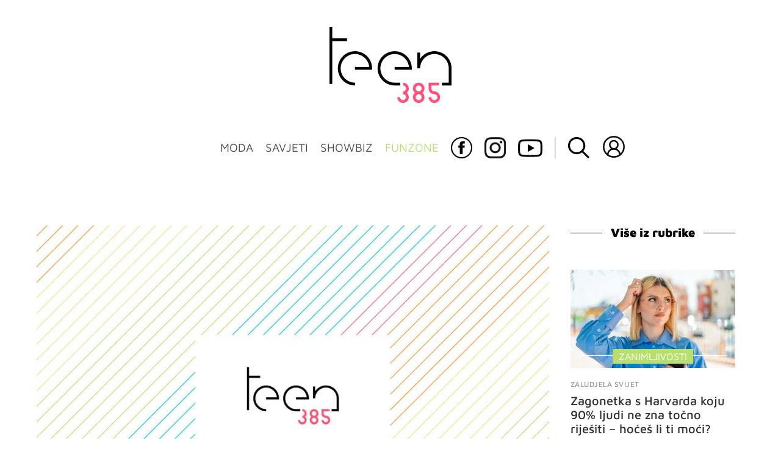

--- FILE ---
content_type: application/javascript
request_url: https://html-load.com/script/teen385.dnevnik.hr.js?hash=-1030037943
body_size: 199351
content:
// 
//# sourceMappingURL=[data-uri]
(function(){function a2L(d,L){const Y=a2d();return a2L=function(k,y){k=k-0x146;let i=Y[k];return i;},a2L(d,L);}(function(d,L){const ym=a2L,Y=d();while(!![]){try{const k=parseInt(ym(0x35b))/0x1+-parseInt(ym(0xe79))/0x2+-parseInt(ym(0x387))/0x3+-parseInt(ym(0x413))/0x4+-parseInt(ym(0x10d3))/0x5+parseInt(ym(0x1096))/0x6*(-parseInt(ym(0x93b))/0x7)+parseInt(ym(0x7b1))/0x8*(parseInt(ym(0x929))/0x9);if(k===L)break;else Y['push'](Y['shift']());}catch(y){Y['push'](Y['shift']());}}}(a2d,0xedfb0),((()=>{const hg=a2L;var d={0x2197:(y,T,F)=>{'use strict';const yW=a2L;F['d'](T,{'A':()=>J});let j='',M=yW(0x7fe);try{var K;j=null!==(K=document[yW(0x940)][yW(0xd52)](yW(0x9ce)))&&void 0x0!==K?K:yW(0x522);const f=document[yW(0x940)][yW(0xd52)](yW(0x441))||document[yW(0x940)][yW(0xd52)](yW(0x194));f&&(M=new URL(f,window[yW(0xbf0)][yW(0x78e)])[yW(0x10ed)]);}catch(C){}const J={'version':yW(0x866),'sdkVersion':j,'endpoint':M,'env':yW(0x10ae),'debug':!0x1,'sentrySampleRatio':0.05};},0x385:(y,T,F)=>{'use strict';const yE=a2L;F['d'](T,{'EW':()=>m,'R0':()=>f,'WH':()=>K,'qj':()=>J,'w4':()=>W,'z3':()=>C});var j=F(0xd17);const M={'appendChild':Node[yE(0xcb8)][yE(0x961)],'insertBefore':Node[yE(0xcb8)][yE(0xd42)]};function K(E,U){const yU=yE;U[yU(0x561)]?M[yU(0xd42)][yU(0xd46)](U[yU(0xecf)],E,U[yU(0x561)]):M[yU(0x961)][yU(0xd46)](U[yU(0x2d1)],E);}function J(E){const yh=yE;M[yh(0x961)][yh(0xd46)](document[yh(0x21f)],E);}function f(E){const yz=yE,U=document[yz(0xb64)](E[yz(0x6dd)]);for(const h of E[yz(0x61a)]())U[yz(0xa86)](h,E[yz(0xd52)](h));return U[yz(0x7b4)]=E[yz(0x7b4)],U;}function C(){const yZ=yE;try{if(null!=window[yZ(0x339)][yZ(0x43d)]&&yZ(0xa27)===window[yZ(0x339)][yZ(0x43d)][yZ(0xa27)][yZ(0xa58)])return!0x0;}catch(E){}return!0x1;}const m=async()=>{const yp=yE;if(!navigator[yp(0x2f2)])return!0x0;try{await j['A'][yp(0x6a4)]()[yp(0x16e)][yp(0xd46)](window,location[yp(0x78e)]);}catch(E){return!0x0;}return!0x1;},W=E=>{const yI=yE;try{const U=new CSSStyleSheet();U[yI(0x475)](yI(0xe55));const h=U[yI(0xf2c)][0x0][yI(0xbaf)];U[yI(0xf2c)][0x0][yI(0xbaf)]=E;const z=U[yI(0xf2c)][0x0][yI(0xbaf)];return z===h||z[yI(0x83c)]()===E[yI(0x83c)]()?E:z;}catch(Z){return E;}};},0x4d9:(T,F,j)=>{'use strict';const yw=a2L;j['d'](F,{'FA':()=>S,'H4':()=>D,'Ki':()=>d0,'jy':()=>P});var M=j(0x2126),K=j(0x1e87),J=j(0x1b6c),C=j(0x6),W=j(0xabf),U=j(0x10be),z=j(0xd17),Z=j(0x2c0);let I,G;const H=yw(0xdc1),q=yw(0x1030);let X=0x0;function Q(){const yg=yw;return![yg(0x8d7),yg(0x4ce)][yg(0x555)](d1=>location[yg(0x967)][yg(0x100c)](d1))&&!window[yg(0x10e5)];}function S(){const yG=yw;return K['A'][yG(0x6a4)](q)||X[yG(0x8b4)]();}async function D(d1){const yH=yw;return yH(0x52e)===K['A'][yH(0x6a4)](yH(0xdd9),!0x1)||!(!(window[yH(0xbf0)][yH(0xc94)]+window[yH(0xbf0)][yH(0x642)])[yH(0x579)](yH(0xa21))&&yH(0x52e)!==K['A'][yH(0x6a4)](yH(0xa21),!0x1))||(void 0x0!==I?I:Q()&&(0x0,U['aX'])()?(I=!0x0,R(d1)[yH(0x823)](d2=>{const yt=yH;let [d3,d4]=d2;I=d3,X=d4,K['A'][yt(0xf61)](q,X[yt(0x8b4)]()),(0x0,U['uD'])(d3);}),!0x0):([I,X]=await R(d1),K['A'][yH(0xf61)](q,X[yH(0x8b4)]()),(0x0,U['uD'])(I),I));}async function P(d1){const yr=yw;return yr(0x52e)===K['A'][yr(0x6a4)](yr(0xdd9),!0x1)||(void 0x0!==G?G:Q()&&![yr(0x681),yr(0x4ce)][yr(0x555)](d2=>location[yr(0x967)][yr(0x100c)](d2))&&yr(0x52e)===K['A'][yr(0x6a4)](H)?(B(d1)[yr(0x823)](d2=>{const yq=yr;G=d2,K['A'][yq(0xf61)](H,d2[yq(0x8b4)]());}),!0x0):(G=await B(d1),K['A'][yr(0xf61)](H,G[yr(0x8b4)]()),G));}async function R(d1){return await(async function(){const yX=a2L;let d2=!0x1;try{const d3=document[yX(0xb64)](yX(0x22c));d3[yX(0xa86)]('id',yX(0x1019)),document[yX(0x21f)][yX(0x961)](d3),d3[yX(0xa86)](yX(0x47d),yX(0x40d));const d4=['ad',yX(0xaf4),yX(0x1019),yX(0xd64),yX(0x5f2),yX(0xb6e),yX(0xd21),yX(0x463),yX(0xf17),yX(0xc24),yX(0xa69),yX(0xdba),yX(0xdde),yX(0xca5),yX(0x761),yX(0x42a),yX(0x51e),yX(0x631),yX(0x31f)];for(const d5 of d4){d3[yX(0xd72)]=d5,await(0x0,C['c'])(d7=>setTimeout(d7,0x1));const d6=window[yX(0xcec)](d3);if(yX(0x677)===d6[yX(0x262)]||yX(0xf95)===d6[yX(0xed0)]){M['A'][yX(0x10c9)](yX(0x5bf)),d2=!0x0;break;}}document[yX(0x21f)][yX(0x481)](d3);}catch(d7){M['A'][yX(0x10c9)](yX(0x892)[yX(0xfd4)](d7));}return d2;}())?[!0x0,0x1]:await(async function(){const yQ=a2L,d2=XMLHttpRequest[yQ(0x8b4)]();return!(!d2[yQ(0x579)](yQ(0xdf3))||!d2[yQ(0x579)](yQ(0x8de)))&&(M['A'][yQ(0x10c9)](yQ(0x3e5)),!0x0);}())?[!0x0,0x2]:await async function(d2){const yv=a2L,d3=[];if(d2){for(const d5 of d2)yv(0x72e)===d5[yv(0xfbf)]&&d3[yv(0x7a8)]({'url':d5[yv(0xa62)]});}const d4=window[yv(0xbf0)][yv(0x967)][yv(0x100c)](yv(0x8b3));return d4?d3[yv(0x7a8)]({'url':yv(0x158)}):(d3[yv(0x7a8)]({'url':yv(0xb33),'mustIncludeStrings':[yv(0x5f2)],'mustExcludeStrings':[yv(0x30c)]}),J['A'][yv(0x486)]()||d3[yv(0x7a8)]({'url':yv(0xabd),'mustIncludeStrings':[yv(0x68f)],'mustExcludeStrings':[yv(0x30c)]})),(await Promise[yv(0x7ab)]([...d3[yv(0x9d9)](d6=>V(d6[yv(0xa62)],d6[yv(0xeff)],d6[yv(0x31a)])),d4?O():N()]))[yv(0x555)](d6=>d6);}(d1)?[!0x0,0x3]:[!0x1,0x0];}async function B(d1){const yD=yw;return!await async function(d2){const yS=a2L,d3=d2[yS(0xf53)]||[],d4=await Promise[yS(0x7ab)](d2[yS(0xa62)][yS(0x9d9)](async d5=>{const ye=yS;try{return await(0x0,C['c'])((d6,d7)=>{const yb=a2L;if(yb(0xce4)===d2[yb(0xfbf)]){const d8=new XMLHttpRequest();d8[yb(0x7df)](yb(0x1007),()=>{const yl=yb;0x4===d8[yl(0xc6c)]&&(d8[yl(0xe60)]>=0xc8&&d8[yl(0xe60)]<0x12c||d3[yl(0x579)](d8[yl(0xe60)])?d6():d7());}),d8[yb(0x7df)](yb(0xade),()=>d7()),d8[yb(0x93c)](yb(0x3eb),d5),d8[yb(0x442)]();}else{if(yb(0xde5)===d2[yb(0xfbf)]){if(J['A'][yb(0xb68)]())V(d5)[yb(0x823)](d9=>d9?d7():d6())[yb(0xa34)](d7);else{const d9=new Image();d9[yb(0x7df)](yb(0x673),()=>d6()),d9[yb(0x7df)](yb(0xade),()=>d7()),d9[yb(0x194)]=d5;}}else{if(yb(0x777)===d2[yb(0xfbf)]){const dd=document[yb(0xb64)](yb(0x777));dd[yb(0x7df)](yb(0x673),()=>d6()),dd[yb(0x7df)](yb(0xade),()=>d7()),dd[yb(0x194)]=d5,document[yb(0x21f)][yb(0x961)](dd);}}}}),!0x0;}catch(d6){return(0x0,W['I1'])()?(M['A'][ye(0x10c9)](ye(0xc92)[ye(0xfd4)](d2[ye(0xa62)])),!0x0):(M['A'][ye(0x10c9)](ye(0x3e1)[ye(0xfd4)](d2[ye(0xa62)],ye(0xd3f))),!0x1);}}));return d4[0x0]!==d4[0x1];}(null!=d1?d1:{'type':yD(0xde5),'url':[yD(0xe41),yD(0x2bb)]});}async function V(d1){const yn=yw;let d2=arguments[yn(0xaed)]>0x1&&void 0x0!==arguments[0x1]?arguments[0x1]:[],d3=arguments[yn(0xaed)]>0x2&&void 0x0!==arguments[0x2]?arguments[0x2]:[];try{const d4=await z['A'][yn(0x6a4)]()[yn(0x16e)][yn(0xd46)](window,d1);if(d4[yn(0xca1)])return!0x0;if(null===d4[yn(0x5cf)]&&yn(0x1033)===d4[yn(0xfbf)])return!0x0;if(d4[yn(0xe60)]<0xc8||d4[yn(0xe60)]>=0x12c)return!0x0;const d5=await d4[yn(0x719)]();if(0x0===d5[yn(0xaed)])return!0x0;if(!d2[yn(0xee0)](d6=>d5[yn(0x579)](d6)))return!0x0;if(d3[yn(0x555)](d6=>d5[yn(0x579)](d6)))return!0x0;}catch(d6){return(0x0,W['I1'])()?(M['A'][yn(0x10c9)](yn(0x509)[yn(0xfd4)](d1)),!0x1):(M['A'][yn(0x10c9)](yn(0x9a9)[yn(0xfd4)](d1,yn(0x28d))),!0x0);}return!0x1;}async function O(){const ys=yw,d1=document[ys(0xb64)](ys(0xae9)),d2=await(0x0,C['c'])((d3,d4)=>{const yu=ys;var d5;d1[yu(0x47d)][yu(0x672)](yu(0x42e),'0'),d1[yu(0x47d)][yu(0x672)](yu(0x73b),'0'),d1[yu(0x47d)][yu(0x672)](yu(0xed0),yu(0xf95)),d1[yu(0x47d)][yu(0x672)](yu(0xf60),yu(0x677)),document[yu(0x21f)][yu(0x961)](d1);const d6=null===(d5=Z['A'][yu(0x6a4)](window)[yu(0x9d1)][yu(0x6a4)][yu(0xd46)](d1,window))||void 0x0===d5?void 0x0:d5[yu(0xf1d)];if(!d6)return d3(!0x1);d6[yu(0x7bf)][yu(0x93c)](),d6[yu(0x7bf)][yu(0x3f8)](yu(0xfdf)),d6[yu(0x7bf)][yu(0x698)]();const d7=d6[yu(0x7bf)][yu(0xb64)](yu(0x777));d7[yu(0xa86)](yu(0x194),yu(0x158)),d7[yu(0x7df)](yu(0x673),()=>d3(!0x1)),d7[yu(0x7df)](yu(0xade),()=>d3(!0x0)),d6[yu(0x7bf)][yu(0x21f)][yu(0x961)](d7);});return d1[ys(0x409)](),d2;}async function N(){const yP=yw,d1=document[yP(0xb64)](yP(0xae9)),d2=await(0x0,C['c'])((d3,d4)=>{const yc=yP;var d5;d1[yc(0x47d)][yc(0x672)](yc(0x42e),'0'),d1[yc(0x47d)][yc(0x672)](yc(0x73b),'0'),d1[yc(0x47d)][yc(0x672)](yc(0xed0),yc(0xf95)),d1[yc(0x47d)][yc(0x672)](yc(0xf60),yc(0x677)),document[yc(0x21f)][yc(0x961)](d1);const d6=null===(d5=Z['A'][yc(0x6a4)](window)[yc(0x9d1)][yc(0x6a4)][yc(0xd46)](d1,window))||void 0x0===d5?void 0x0:d5[yc(0xf1d)];if(!d6)return d3(!0x0);d6[yc(0x7bf)][yc(0x93c)](),d6[yc(0x7bf)][yc(0x3f8)](yc(0xfdf)),d6[yc(0x7bf)][yc(0x698)]();const d7=d6[yc(0x7bf)][yc(0xb64)](yc(0x777));d7[yc(0xa86)](yc(0x194),yc(0xb33)),d7[yc(0x7df)](yc(0x673),()=>{const yR=yc;try{var d8;const d9=d6[yR(0x5f2)];if(!d9)return d3(!0x0);if(!(null===(d8=Object[yR(0x1097)](d9,yR(0x59e)))||void 0x0===d8?void 0x0:d8[yR(0xf61)]))return d3(!0x0);d3(!0x1);}catch(dd){return d3(!0x0);}}),d7[yc(0x7df)](yc(0xade),()=>d3(!0x0)),d6[yc(0x7bf)][yc(0x21f)][yc(0x961)](d7);});return d1[yP(0x409)](),d2;}function d0(){const yB=yw,d1=K['A'][yB(0x6a4)](yB(0x3b2),!0x1,yB(0x4f3));return!!d1&&!!d1[yB(0xc95)](',')[0x4];}},0x1b6c:(y,i,T)=>{'use strict';const yV=a2L;T['d'](i,{'A':()=>F});class F{static[yV(0xa27)](){const yo=yV;try{if(null!=window[yo(0x339)][yo(0x43d)]&&yo(0xa27)===window[yo(0x339)][yo(0x43d)][yo(0xa27)][yo(0xa58)])return!0x0;}catch(j){}return!0x1;}static[yV(0x486)](){const ya=yV;try{if(F[ya(0xa27)]())return!0x1;const j=navigator[ya(0x803)][ya(0x83c)](),M=[ya(0x8c7)];return![ya(0xe2c),ya(0x907),ya(0xd89),ya(0xeef),ya(0x19c),ya(0xc02),ya(0x704),ya(0x84f),ya(0xbe2),ya(0xe66),ya(0x8dd),ya(0x612),ya(0x68e)][ya(0x555)](K=>j[ya(0x579)](K))&&M[ya(0x555)](K=>j[ya(0x579)](K));}catch(K){}return!0x1;}static[yV(0xe74)](){const yx=yV;try{if(F[yx(0xa27)]())return!0x1;const j=navigator[yx(0x803)][yx(0x83c)]();if(j[yx(0x579)](yx(0x636))||j[yx(0x579)](yx(0x626)))return!0x0;const M=[yx(0xbe2)];return![yx(0xe2c),yx(0x907),yx(0xd89),yx(0xeef),yx(0x19c),yx(0xc02),yx(0x704),yx(0x84f),yx(0xe66),yx(0x8dd),yx(0x612),yx(0x68e)][yx(0x555)](K=>j[yx(0x579)](K))&&M[yx(0x555)](K=>j[yx(0x579)](K));}catch(K){}return!0x1;}static[yV(0xb68)](){const yA=yV;try{const j=navigator[yA(0x803)][yA(0x83c)]();return j[yA(0x579)](yA(0x25d))&&j[yA(0x579)](yA(0xc7e));}catch(M){}return!0x1;}static[yV(0x335)](){const yO=yV;try{return navigator[yO(0x803)][yO(0x83c)]()[yO(0x579)](yO(0x174));}catch(j){}return!0x1;}static[yV(0x476)](){const yN=yV;return navigator[yN(0x803)][yN(0x83c)]()[yN(0x579)](yN(0xb42));}}},0x1e99:(y,T,F)=>{'use strict';const i0=a2L;F['d'](T,{'H$':()=>C,'Tq':()=>f,'fd':()=>m});var j=F(0x1e87);const M=i0(0x106b),K=0x927c0,J=()=>{const i1=i0,W=j['A'][i1(0x6a4)](M);if(W)try{const E=Date[i1(0xe25)](),U=JSON[i1(0x1029)](atob(W))[i1(0x8d0)](h=>h[i1(0x10f2)]+K>E);j['A'][i1(0xf61)](M,btoa(JSON[i1(0xa07)](U)));}catch(h){}},f=()=>!window[i0(0xbf0)][i0(0x967)][i0(0x100c)](i0(0x4ce)),C=W=>{const i2=i0;J();const E=j['A'][i2(0x6a4)](M);if(E)try{const U=JSON[i2(0x1029)](atob(E)),h=Date[i2(0xe25)](),z=U[i2(0x72d)](Z=>Z[i2(0xa62)]===W);if(!z||z[i2(0x10f2)]+K<h)return;return z[i2(0x9a1)];}catch(Z){return;}},m=(W,E)=>{const i3=i0;J();const U=j['A'][i3(0x6a4)](M);try{const h=U?JSON[i3(0x1029)](atob(U)):[],z=h[i3(0x738)](Z=>Z[i3(0xa62)]===W);-0x1!==z?(h[z][i3(0x9a1)]=E,h[z][i3(0x10f2)]=Date[i3(0xe25)]()):h[i3(0x7a8)]({'url':W,'timestamp':Date[i3(0xe25)](),'blocked':E}),j['A'][i3(0xf61)](M,btoa(JSON[i3(0xa07)](h)));}catch(Z){}};},0x5c5:(y,i,T)=>{'use strict';const iJ=a2L;T['d'](i,{'A1':()=>I,'AG':()=>p,'M5':()=>q,'VE':()=>r,'VL':()=>h,'vR':()=>g,'z9':()=>U});var F=T(0x81),j=T(0x2197),M=T(0x2c0),K=T(0x380),J=T(0x1a13),f=T(0x13a3),C=T(0x2126),m=T(0x1b6c),W=T(0xe8e),E=T(0x1e99);function U(X){const i4=a2L,Q=null==X?void 0x0:X[i4(0x9d9)]((v,S)=>({'autoRecovery':v,'configIndex':S}))[i4(0x8d0)](v=>{const i5=i4;let {autoRecovery:S}=v;return S[i5(0x6ca)];})[i4(0x72d)](v=>{const i6=i4;let {autoRecovery:S}=v;if(!S[i6(0xaeb)])return!0x0;try{if(eval(S[i6(0xaeb)][i6(0x5ac)]))return!0x0;}catch(b){C['A'][i6(0x10c9)](i6(0xbbb),b);}return!0x1;});return Q;}function h(X,Q,v){const i7=a2L;try{const S=(0x0,F['Wq'])({'protectUrlContext':Q,'url':v,'kind':F['MN'][i7(0x10cc)],'endpoint':j['A'][i7(0x6ed)]}),b=i7(0xe82)[i7(0xfd4)](S,'\x22]');if(!M['A'][i7(0x6a4)](X)[i7(0x8a0)][i7(0xd46)](X[i7(0x7bf)][i7(0x21f)],b)){const l=X[i7(0x7bf)][i7(0xb64)](i7(0x2e1));l[i7(0x236)]=i7(0x1fe),l['as']=i7(0x777),M['A'][i7(0x6a4)](X)[i7(0x323)][i7(0xf61)][i7(0xd46)](l,S),X[i7(0x7bf)][i7(0x21f)][i7(0x961)](l);}}catch(D){}}const z=[];let Z=!0x1;function p(X,Q,v){const i8=a2L;z[i8(0x7a8)](v),Z||(Z=!0x0,function S(){const i9=i8,b=z[i9(0x38c)]();if(!b)return void(Z=!0x1);const l=X[i9(0x7bf)][i9(0xb64)](i9(0x777));l[i9(0x194)]=(0x0,F['Wq'])({'protectUrlContext':Q,'url':b[i9(0x194)],'kind':F['MN'][i9(0x10cc)],'endpoint':j['A'][i9(0x6ed)]});for(const {name:D,value:s}of Array[i9(0x474)](b[i9(0x614)]))i9(0x194)!==D&&l[i9(0xa86)](D,s);b[i9(0xd07)]||b[i9(0xb2c)]?(l[i9(0x7df)](i9(0x673),()=>{const id=i9;b[id(0x434)](new Event(id(0x673)));}),l[i9(0x7df)](i9(0xade),()=>{const iL=i9,u=new Event(iL(0xade));u[iL(0x1043)]=!0x0,b[iL(0x434)](u);}),X[i9(0x7bf)][i9(0x21f)][i9(0x961)](l),S()):(l[i9(0x7df)](i9(0x673),()=>{const iY=i9;b[iY(0x434)](new Event(iY(0x673))),S();}),l[i9(0x7df)](i9(0xade),()=>{const ik=i9,u=new Event(ik(0xade));u[ik(0x1043)]=!0x0,b[ik(0x434)](u),S();}),X[i9(0x7bf)][i9(0x21f)][i9(0x961)](l));}());}async function I(X,Q,v){const iy=a2L;if(!(0x0,E['Tq'])())return await w(X,Q,v);const S=(0x0,E['H$'])(v);if(void 0x0!==S)return w(X,Q,v)[iy(0x823)](l=>{(0x0,E['fd'])(v,l);}),S;const b=await w(X,Q,v);return(0x0,E['fd'])(v,b),b;}async function w(X,Q,v){const ii=a2L;if(m['A'][ii(0xe74)]()&&m['A'][ii(0x476)]())return await(0x0,W['p'])(Q,v);const S=X[ii(0x7bf)][ii(0xb64)](ii(0x2e1));S[ii(0x236)]=ii(0x1fe),S['as']=ii(0x777),M['A'][ii(0x6a4)](X)[ii(0x323)][ii(0xf61)][ii(0xd46)](S,v);const b=new Promise(l=>{const iT=ii;S[iT(0x7df)](iT(0x673),()=>{const iF=iT;try{X[iF(0x7bf)][iF(0x21f)][iF(0x481)](S);}catch(D){}l(!0x1);}),S[iT(0x7df)](iT(0xade),()=>{const ij=iT;try{X[ij(0x7bf)][ij(0x21f)][ij(0x481)](S);}catch(D){}l(!0x0);});});return X[ii(0x7bf)][ii(0x21f)][ii(0x961)](S),b;}function g(X,Q,v){const iM=a2L;if(v[iM(0x78e)]&&v[iM(0x8d9)]instanceof Element&&!v[iM(0x8d9)][iM(0xb1d)]){v[iM(0x8d9)][iM(0xb1d)]=!0x0;const S=(0x0,F['Wq'])({'protectUrlContext':X,'url':v[iM(0x78e)],'kind':F['MN'][iM(0x508)],'endpoint':j['A'][iM(0x6ed)]}),b=Q[iM(0x7bf)][iM(0xb64)](iM(0x2e1));Array[iM(0x474)](v[iM(0x8d9)][iM(0x614)])[iM(0xb70)](l=>{const iK=iM;b[iK(0xa86)](l[iK(0xa58)],l[iK(0x261)]);}),M['A'][iM(0x6a4)](Q)[iM(0x323)][iM(0xf61)][iM(0xd46)](b,S),b[iM(0xb1d)]=!0x0,v[iM(0x8d9)][iM(0xdbb)](iM(0x50c),b);}}const G=[iJ(0x5db),iJ(0x1d6),iJ(0xa22),iJ(0x6a0),iJ(0xda9),iJ(0xa06),iJ(0x199),iJ(0xc08),iJ(0x6e5),iJ(0x2e0),iJ(0xf1e),iJ(0xb6f)],H=0x3,t=X=>{const iC=iJ;var Q;if(iC(0x677)!==X[iC(0x47d)][iC(0x262)]||!X[iC(0x453)][iC(0x579)](iC(0x44d)))return!0x1;if(X[iC(0x453)][iC(0xaed)]>0x2710)return!0x0;const v=null!==(Q=X[iC(0xbaf)])&&void 0x0!==Q?Q:'';return G[iC(0x8d0)](S=>v[iC(0x579)](S))[iC(0xaed)]>=H;},r=(X,Q,v)=>{const im=iJ,S=B=>(0x0,K['Bo'])(Q,B),b=B=>(0x0,K['pI'])(Q,B),D=B=>(0x0,K['yu'])(Q,B);try{for(const B of Array[im(0x474)](v))if(B instanceof CSSStyleRule){if(!0x0!==B[im(0xb1d)]){var u;if(!t(B)||null!==(u=Q[im(0xc84)])&&void 0x0!==u&&u[im(0x555)](V=>{const iW=im;var x;return null===(x=B[iW(0xbaf)])||void 0x0===x?void 0x0:x[iW(0x579)](V);})){var P,R;const V=(0x0,J['Qw'])({'protectUrlContext':X,'selector':null!==(P=B[im(0xbaf)])&&void 0x0!==P?P:'','idFilter':x=>(0x0,K['Bo'])(Q,x),'attributeFilter':x=>(0x0,K['yu'])(Q,x)});B[im(0xbaf)]=null!==(R=B[im(0xbaf)])&&void 0x0!==R&&R[im(0x579)](im(0x57c))?V:''[im(0xfd4)](B[im(0xbaf)],',')[im(0xfd4)](V);}for(let x=0x0;x<B[im(0x47d)][im(0xaed)];x++){const A=B[im(0x47d)][x],O=B[im(0x47d)][A];im(0xfe1)==typeof O&&O[im(0x579)](im(0x867))&&(B[im(0x47d)][A]=(0x0,J['oY'])({'protectUrlContext':X,'value':O,'idFilter':S,'urlFilter':b,'attributeFilter':D}));}}r(X,Q,B[im(0xf2c)]),B[im(0xb1d)]=!0x0;}else(B instanceof CSSMediaRule||B instanceof CSSSupportsRule)&&(!0x0!==B[im(0xb1d)]&&r(X,Q,B[im(0xf2c)]),B[im(0xb1d)]=!0x0);}catch(N){}},q=(X,Q,v)=>{const iE=iJ;if(!(v instanceof Element))return;const S=M['A'][iE(0x6a4)](window)[iE(0x35f)][iE(0x6a4)][iE(0xd46)](v);if((0x0,K['ts'])(Q,S)){const P=M['A'][iE(0x6a4)](window)[iE(0x107d)][iE(0x6a4)][iE(0xd46)](v),c=iE(0x815)+(0x0,f['md'])(S[iE(0x83c)]()),R=new RegExp('<'[iE(0xfd4)](S[iE(0x83c)](),iE(0x728)),'gi'),B=new RegExp('</'[iE(0xfd4)](S[iE(0x83c)](),'>'),'gi'),V=P[iE(0x517)](R,'<'[iE(0xfd4)](c,'$1'))[iE(0x517)](B,'</'[iE(0xfd4)](c,'>'));M['A'][iE(0x6a4)](window)[iE(0x107d)][iE(0xf61)][iE(0xd46)](v,V);}const b=M['A'][iE(0x6a4)](window)[iE(0x30d)][iE(0x6a4)][iE(0xd46)](v);(0x0,K['Bo'])(Q,b)&&M['A'][iE(0x6a4)](window)[iE(0x30d)][iE(0xf61)][iE(0xd46)](v,(0x0,f['md'])(b));const l=M['A'][iE(0x6a4)](window)[iE(0xfac)][iE(0x6a4)][iE(0xd46)](v);for(const x of Array[iE(0x474)](l))(0x0,K['Bo'])(Q,x)&&(l[iE(0x7a4)]((0x0,f['md'])(x)),l[iE(0x409)](x));const D=M['A'][iE(0x6a4)](window)[iE(0xcc7)][iE(0x6a4)][iE(0xd46)](v);for(const A of Array[iE(0x474)](D))if((0x0,K['yu'])(Q,A[iE(0xa58)])){const O=iE(0x3a8)+(0x0,f['md'])(A[iE(0xa58)][iE(0xc45)](0x5)[iE(0x83c)]());M['A'][iE(0x6a4)](window)[iE(0x10a5)][iE(0xd46)](v,O,A[iE(0x261)]),M['A'][iE(0x6a4)](window)[iE(0x10f7)][iE(0xd46)](v,A[iE(0xa58)]);}else(0x0,K['v5'])(Q,A[iE(0xa58)],A[iE(0x261)])&&M['A'][iE(0x6a4)](window)[iE(0x10a5)][iE(0xd46)](v,A[iE(0xa58)],(0x0,f['md'])(A[iE(0x261)]));if(v instanceof HTMLAnchorElement){const N=M['A'][iE(0x6a4)](window)[iE(0x333)][iE(0xd46)](v,iE(0x78e));if(N&&!(0x0,F['EW'])(N))try{const d0=new URL(N)[iE(0x967)];(Q[iE(0xb87)][iE(0x555)](d1=>d1[iE(0x87b)](N))||Q[iE(0x684)][iE(0x555)](d1=>d0[iE(0x100c)](d1)))&&M['A'][iE(0x6a4)](window)[iE(0x10a5)][iE(0xd46)](v,iE(0x78e),(0x0,F['Wq'])({'protectUrlContext':X,'url':N,'kind':F['MN'][iE(0x5e4)],'endpoint':j['A'][iE(0x6ed)]}));}catch(d1){}}const u=v[iE(0x61a)]()[iE(0x8d0)](d2=>d2[iE(0x579)](iE(0xa3c)));u[iE(0xaed)]>0x0&&u[iE(0xb70)](d2=>{const iU=iE;v[iU(0x628)](d2);});};},0x71:(y,T,F)=>{'use strict';F['d'](T,{'mM':()=>J});const j=0x1f40,M=0x32,K=0x1;async function J(f,C){const iG=a2L,{enableGpp:m=!0x1}=C||{},W=await function(U){const {tcfTimeoutMs:h=j,requireTcString:z=!0x0}=U||{};return new Promise(async(Z,p)=>{const ip=a2L;try{var I,w;await(function(){const ih=a2L;let q=arguments[ih(0xaed)]>0x0&&void 0x0!==arguments[0x0]?arguments[0x0]:j;return new Promise((X,Q)=>{const iz=ih,v=Date[iz(0xe25)](),S=()=>{const iZ=iz;iZ(0xd79)!=typeof window[iZ(0x9d4)]?Date[iZ(0xe25)]()-v>q?Q(new Error(iZ(0xe2d))):setTimeout(S,M):X(window[iZ(0x9d4)]);};S();});}(h));let g=!0x1;const G=q=>!(!q||ip(0xd85)!==q[ip(0xb27)]&&ip(0x9bb)!==q[ip(0xb27)]||z&&!q[ip(0x72c)]),H=(q,X)=>{const iI=ip;if(X&&!g&&G(q)){g=!0x0;try{var Q,v;null===(Q=(v=window)[iI(0x9d4)])||void 0x0===Q||Q[iI(0xd46)](v,iI(0x844),0x2,()=>{},q[iI(0x3a1)]);}catch{}Z(q);}};null===(I=(w=window)[ip(0x9d4)])||void 0x0===I||I[ip(0xd46)](w,ip(0x7df),0x2,H),setTimeout(()=>{const iw=ip;g||p(new Error(iw(0x552)));},h);}catch(q){p(q);}});}();if(!function(U){const ig=a2L;var h,z;return!!(null!==(h=null===(z=U[ig(0xee5)])||void 0x0===z?void 0x0:z[ig(0xd4a)])&&void 0x0!==h?h:{})[K];}(W))throw new Error(iG(0x62d));let E;if(m)try{E=await(function(){const iH=iG;let U=arguments[iH(0xaed)]>0x0&&void 0x0!==arguments[0x0]?arguments[0x0]:0x1770;return new Promise((h,z)=>{const it=iH,Z=Date[it(0xe25)](),p=()=>{const ir=it;ir(0xd79)!=typeof window[ir(0x8ea)]?Date[ir(0xe25)]()-Z>U?z(new Error(ir(0x97e))):setTimeout(p,M):((()=>{const iq=ir;try{var I,w,g,G;null===(I=(w=window)[iq(0x8ea)])||void 0x0===I||I[iq(0xd46)](w,iq(0x7df),(H,q)=>{const iX=iq;q&&H&&(iX(0xa31)===H[iX(0x515)]||iX(0x2bc)===H[iX(0x515)])&&h(H);}),null===(g=(G=window)[iq(0x8ea)])||void 0x0===g||g[iq(0xd46)](G,iq(0xb24),(H,q)=>{const iQ=iq;q&&H&&h({'eventName':iQ(0xb1f),'data':H});});}catch{}})());};p();});}());}catch(U){console[iG(0x63b)](U);}return{'result':await Promise[iG(0xbac)](f({'tcData':W,'gppInfo':E})),'tcData':W,'gppInfo':E};}},0x2126:(T,F,j)=>{'use strict';const iv=a2L;j['d'](F,{'A':()=>X});var M,K=j(0x1cbf),J=j(0x81),C=j(0xc72),W=j(0x941),E=j(0x2197),U=j(0x1e87),z=j(0x17f6),Z=j(0x385),I=j(0x4d9),w=j(0x12e6),G=j(0x1fa9);const H=iv(0xb89);var q=function(v){const iS=iv;return v[v[iS(0x16d)]=0x0]=iS(0x16d),v[v[iS(0x27f)]=0x1]=iS(0x27f),v[v[iS(0x4f7)]=0x2]=iS(0x4f7),v;}(q||{});class X{constructor(v){const ib=iv;var S=this;let D=arguments[ib(0xaed)]>0x1&&void 0x0!==arguments[0x1]?arguments[0x1]:q[ib(0x4f7)],P=arguments[ib(0xaed)]>0x2&&void 0x0!==arguments[0x2]?arguments[0x2]:'',R=arguments[ib(0xaed)]>0x3&&void 0x0!==arguments[0x3]?arguments[0x3]:[];this[ib(0xf24)]=v,this[ib(0x776)]=D,this[ib(0x525)]=P,this[ib(0xa94)]=R,(0x0,K['A'])(this,ib(0x91d),function(B){const il=ib;for(var V=arguments[il(0xaed)],x=new Array(V>0x1?V-0x1:0x0),A=0x1;A<V;A++)x[A-0x1]=arguments[A];return{'level':B,'timestamp':Date[il(0xe25)](),'inventoryId':S[il(0x525)],'args':x};}),(0x0,K['A'])(this,ib(0x724),()=>{const ie=ib;window[ie(0x7df)](ie(0xa70),B=>{const iD=ie;if(B[iD(0xf1a)]&&B[iD(0xf1a)][iD(0xa55)]===H){if(this[iD(0x776)]===q[iD(0x27f)])return Q({'inventoryId':this[iD(0x525)],...B[iD(0xf1a)]});if(this[iD(0x776)]===q[iD(0x16d)]&&B[iD(0xf1a)][iD(0x525)]){if(iD(0x10c9)===B[iD(0xf1a)][iD(0x1018)])return X[iD(0x10c9)]('['[iD(0xfd4)](B[iD(0xf1a)][iD(0x525)],']'),...B[iD(0xf1a)][iD(0x3a0)]);if(iD(0x63b)===B[iD(0xf1a)][iD(0x1018)])return X[iD(0x63b)]('['[iD(0xfd4)](B[iD(0xf1a)][iD(0x525)],']'),...B[iD(0xf1a)][iD(0x3a0)]);if(iD(0xade)===B[iD(0xf1a)][iD(0x1018)])return X[iD(0xade)](B[iD(0xf1a)][iD(0xade)],'['[iD(0xfd4)](B[iD(0xf1a)][iD(0x525)],']'),...B[iD(0xf1a)][iD(0x3a0)]);}}});}),(0x0,K['A'])(this,ib(0xe53),()=>{const iu=ib,B=async()=>{const is=a2L;if(is(0x720)!==window[is(0xbf0)][is(0x642)]&&is(0x8fb)!==window[is(0xbf0)][is(0x642)])return;window[is(0xbf0)][is(0x642)]='';const V=prompt(is(0x6ac));if(is(0x33e)===V)return this[is(0xa94)][is(0xb70)](N=>console[is(0x878)](...N[is(0x3a0)]));if(is(0x8fb)!==V)return;const x=prompt(is(0x10bf)),A=prompt(is(0xa70)),O=await X[is(0x9c8)](is(0x8f8),null!=x?x:is(0x75f),null!=A?A:is(0x75f));alert(is(0xa36)),window[is(0x93c)](is(0x231)[is(0xfd4)](O));};window[iu(0x7df)](iu(0xbb6),B),window[iu(0x964)](B,0xbb8);}),D===q[ib(0x16d)]&&this[ib(0xe53)](),D!==q[ib(0x16d)]&&D!==q[ib(0x27f)]||this[ib(0x724)]();}static[iv(0x10c9)](){const iP=iv;this[iP(0x1ab)]();for(var v=arguments[iP(0xaed)],S=new Array(v),D=0x0;D<v;D++)S[D]=arguments[D];const P=this[iP(0x6d1)][iP(0x91d)](iP(0x10c9),...S);if(this[iP(0x6d1)][iP(0x776)]!==q[iP(0x16d)])return Q(P);this[iP(0x6d1)][iP(0xa94)][iP(0x7a8)](P),(E['A'][iP(0x10c9)]||iP(0x52e)===U['A'][iP(0x6a4)](iP(0x74f),!0x1))&&console[iP(0x878)](...S);}static[iv(0x63b)](){const ic=iv;this[ic(0x1ab)]();for(var v=arguments[ic(0xaed)],S=new Array(v),D=0x0;D<v;D++)S[D]=arguments[D];const P=this[ic(0x6d1)][ic(0x91d)](ic(0x63b),...S);if(this[ic(0x6d1)][ic(0x776)]!==q[ic(0x16d)])return Q(P);this[ic(0x6d1)][ic(0xa94)][ic(0x7a8)](P),(E['A'][ic(0x10c9)]||ic(0x52e)===U['A'][ic(0x6a4)](ic(0x74f),!0x1))&&console[ic(0x63b)](...S);}static[iv(0xade)](v){const iR=iv;this[iR(0x1ab)]();for(var S=arguments[iR(0xaed)],D=new Array(S>0x1?S-0x1:0x0),P=0x1;P<S;P++)D[P-0x1]=arguments[P];const R=this[iR(0x6d1)][iR(0x91d)](iR(0xade),[v,...D]);if(R[iR(0xade)]=v,this[iR(0x6d1)][iR(0x776)]!==q[iR(0x16d)])return Q(R);this[iR(0x6d1)][iR(0xa94)][iR(0x7a8)](R),(E['A'][iR(0x10c9)]||iR(0x52e)===U['A'][iR(0x6a4)](iR(0x74f),!0x1))&&console[iR(0xade)](v,...D);}static[iv(0x4c2)](v,S){const iB=iv;return this[iB(0x1ab)](),X[iB(0x10c9)](iB(0x4c2),v,S),X[iB(0x10c9)](iB(0x10e1),(0x0,z['j'])()),X[iB(0x9c8)](v,S,S);}static async[iv(0x9c8)](v,S,D){const iV=iv;this[iV(0x1ab)]();const P=this[iV(0x6d1)][iV(0xa94)][iV(0x9d9)](x=>({...x,'timestamp':Math[iV(0x9d5)](x[iV(0x10f2)]/0x3e8)})),R=W['A'][iV(0x9c1)](JSON[iV(0xa07)](P)),B=await(0x0,w['C8'])(this[iV(0x6d1)][iV(0xf24)],E['A'][iV(0x6ed)])?(0x0,w['XV'])(E['A'][iV(0x6ed)],0x0):E['A'][iV(0x6ed)],V=new URL(''[iV(0xfd4)](B,iV(0x1ee)));return V[iV(0xf89)][iV(0xafd)](iV(0x904),E['A'][iV(0x904)]),V[iV(0xf89)][iV(0xafd)](iV(0xfbf),v),V[iV(0xf89)][iV(0xafd)](iV(0x1034),S),V[iV(0xf89)][iV(0xafd)](iV(0xa70),D),V[iV(0xf89)][iV(0xafd)](iV(0xa62),location[iV(0x78e)]),V[iV(0xf89)][iV(0xafd)](iV(0x654),(0x0,Z['z3'])()[iV(0x8b4)]()),V[iV(0xf89)][iV(0xafd)](iV(0x3cc),(await(0x0,I['H4'])())[iV(0x8b4)]()),V[iV(0xf89)][iV(0xafd)](iV(0x102a),G['A'][iV(0x9ac)](0x10,0x10)),(await C['G'][iV(0xa96)](iV(0xb53),(0x0,J['Wq'])({'protectUrlContext':this[iV(0x6d1)][iV(0xf24)],'url':V,'endpoint':B}),R))[iV(0x5cf)];}}M=X,(0x0,K['A'])(X,iv(0x6d1),void 0x0),(0x0,K['A'])(X,iv(0x9c6),v=>M[iv(0x6d1)]=new M(v,q[iv(0x16d)])),(0x0,K['A'])(X,iv(0xeeb),(v,S)=>M[iv(0x6d1)]=new M(v,q[iv(0x27f)],S)),(0x0,K['A'])(X,iv(0x1ab),()=>{const io=iv;M[io(0x6d1)]||(M[io(0x6d1)]=new M({'version':'v9','originalHostname':'_'}));});const Q=v=>{const ia=iv;let S=window;for(;S!==window[ia(0xae8)][ia(0xf1d)];){S=S[ia(0x19d)][ia(0xf1d)];try{v[ia(0xa55)]=H,S[ia(0x20e)](v,'*');}catch(D){}}};},0x10b1:(y,i,T)=>{'use strict';T['d'](i,{'I':()=>m,'i':()=>C});var F=T(0x2197),j=T(0x120e),M=T(0x13a3),K=T(0x81),J=T(0x739),f=T(0x2126);const C=()=>{const ix=a2L;try{const E='nxznufsoubukuksbu5s8ubuji5so8ug,soub2uj5s8u9b5scu9s6u5so8pufsoubbujiscu9so8ujs62u9,soujubs6uzu9ujso8ufsod57ubiu4so8psoubdcu9s6scu9s63du4u9scu4in3s1s6souxuououx,soicrbujiscu9so8ujs62u9,sou9scu9u4ujyub7uksbu9s8ubuji5so8u73u7sku7u7smu0smsmhumugu7ugsehsmsk,soicucu4s6u9uzicuju9s6u9dso8usubsbcu9,socs152sbdrukuksbu5upduks6so8usubsbcu9,soicucyso8ujs62u9,sob52u4ujs6u5so8soucyso,soscu9s6ci5u4so8sosch3ul3ulsksouo';if(0x12===E[ix(0xaed)])return null;const U=(0x0,j['OC'])(decodeURI(E));if(!U)throw ix(0x423);return U;}catch(h){const z=ix(0x3e7)[ix(0xfd4)](h);return f['A'][ix(0xade)](z),(0x0,J['Pf'])(z,new URL(F['A'][ix(0x6ed)])[ix(0x967)],async Z=>await f['A'][ix(0x4c2)](ix(0x953),Z)),null;}},m=(E,U,h,z)=>{const iA=a2L;E[iA(0x8d0)](Z=>iA(0x7ab)===Z[iA(0xc61)]||iA(0x9d8)===Z[iA(0xc61)]&&U||iA(0xb75)===Z[iA(0xc61)]&&U&&h||iA(0x995)===Z[iA(0xc61)]&&!U)[iA(0xb70)](Z=>(p=>{const iO=iA;try{const I=p[iO(0x5ba)][iO(0x517)](/\{\{\s*url\((.*?)\)\s*\}\}/g,(w,g)=>(0x0,K['Wq'])({'protectUrlContext':z,'url':g,'endpoint':F['A'][iO(0x6ed)]}))[iO(0x517)](/\{\{\s*id\((.*?)\)\s*\}\}/g,(w,g)=>(0x0,M['md'])(g));p[iO(0xc26)]&&W(I),p[iO(0x518)]&&window[iO(0x964)](()=>W(I),p[iO(0x518)][iO(0xa29)]),p[iO(0x6fe)]&&window[iO(0x7df)](p[iO(0x6fe)][iO(0xfbf)],()=>W(I));}catch(w){console[iO(0xade)](w);}})(Z));},W=E=>{const iN=a2L;try{eval(E);}catch(U){F['A'][iN(0x10c9)]&&console[iN(0xade)](iN(0x7fc),U);}};},0x1c09:(y,i,T)=>{'use strict';const T0=a2L;T['d'](i,{'N2':()=>p,'je':()=>I,'lD':()=>Z});var F=T(0x2126),j=T(0xd17);const M=T0(0xc90),K={'querySelectorAll':()=>[]},J={'postMessage':()=>null,'document':K,'parent':window};function f(){const T1=T0;safe[T1(0x2d0)]();const w=Object[T1(0x1097)](HTMLIFrameElement[T1(0xcb8)],T1(0xb99));Object[T1(0xe23)](HTMLIFrameElement[T1(0xcb8)],T1(0xb99),{'get':function(){const T2=T1;if(this[T2(0x20c)](M))return J;for(var G=arguments[T2(0xaed)],H=new Array(G),q=0x0;q<G;q++)H[q]=arguments[q];return w[T2(0x6a4)][T2(0xd46)](this,...H);}});const g=Object[T1(0x1097)](HTMLIFrameElement[T1(0xcb8)],T1(0x660));Object[T1(0xe23)](HTMLIFrameElement[T1(0xcb8)],T1(0x660),{'get':function(){const T3=T1;if(this[T3(0x20c)](M))return K;for(var G=arguments[T3(0xaed)],H=new Array(G),q=0x0;q<G;q++)H[q]=arguments[q];return g[T3(0x6a4)][T3(0xd46)](this,...H);}});}function C(w){const T4=T0;w[T4(0xa86)](M,'');}function m(){const T5=T0,w=navigator[T5(0x803)][T5(0x83c)]();return![T5(0xe2c),T5(0x907),T5(0xd89),T5(0xeef),T5(0x19c),T5(0x704)][T5(0x555)](g=>w[T5(0x579)](g))&&[T5(0xbe2),T5(0x8c7)][T5(0x555)](g=>w[T5(0x579)](g));}function W(w,g){return generateSafePromise((G,H)=>{const T6=a2L;let q=0x0;w[T6(0xb70)](X=>{const T7=T6;X[T7(0x823)](Q=>{const T8=T7;g(Q)&&G(!0x0),++q===w[T8(0xaed)]&&G(!0x1);})[T7(0xa34)](H);});});}function E(w){const T9=T0,g=/__#\{(.*?)\}#__/gi,G=[];let H=0x0,q=null;for(;null!==(q=g[T9(0xddf)](w));)G[T9(0x7a8)](w[T9(0xc45)](H,q[T9(0x311)])),G[T9(0x7a8)](U(q[0x1])),H=q[T9(0x311)]+q[0x0][T9(0xaed)];return G[T9(0x7a8)](w[T9(0xc45)](H)),G[T9(0x44f)]('');}function U(w){const Td=T0;try{const g=eval(w);return null===g?Td(0x75f):void 0x0===g?Td(0xce2):g[Td(0x8b4)]();}catch(G){return console[Td(0xade)](G),G[Td(0x8b4)]();}}function h(w){const TL=T0;[TL(0x8d7),TL(0x890),TL(0x10e2),TL(0x7f9),TL(0xffb),TL(0xcdb),TL(0xa32),TL(0x1059),TL(0xb79),TL(0x50f),TL(0xbd7)][TL(0x555)](g=>location[TL(0x967)][TL(0x100c)](g))&&Object[TL(0xe23)](w,TL(0xeac),{'get':function(){return 0x8;}});}const z=(w,g,G)=>{const TY=T0;let H={'targeting':{}};const q={'addService':()=>q,'defineSizeMapping':()=>q,'getAdUnitPath':()=>w,'getOutOfPage':()=>TY(0x287)===g,'getResponseInformation':()=>q,'getSlotElementId':()=>G,'setCollapseEmptyDiv':()=>q,'setConfig':X=>(H={...H,...X},q),'getConfig':X=>H[X],'setTargeting':(X,Q)=>(H[TY(0xa02)][X]=Q,q),'clearTargeting':()=>(H[TY(0xa02)]={},q),'getTargeting':X=>{const Tk=TY;var Q;return null!==(Q=H[Tk(0xa02)][X])&&void 0x0!==Q?Q:[];},'getTargetingKeys':()=>Object[TY(0x58a)](H[TY(0xa02)]),'getTargetingMap':()=>H[TY(0xa02)],'setForceSafeFrame':X=>q};return q;};function Z(w){const Ty=T0;window[Ty(0xdae)]=window[Ty(0xdae)]||{},window[Ty(0xdae)][Ty(0xbc6)]=window[Ty(0xdae)][Ty(0xbc6)]||[];const g=function(){const Ti=Ty,G=window[Ti(0xdae)][Ti(0x6fb)];window[Ti(0xdae)][Ti(0x6fb)]=function(H,q){const TT=Ti;if(q===window[TT(0xdae)][TT(0xc91)][TT(0x7a9)][TT(0x68c)]||w[TT(0x555)](S=>H[TT(0x83c)]()[TT(0x579)](S[TT(0x83c)]())))return F['A'][TT(0x10c9)](TT(0x607),H),z(H,TT(0x287),TT(0x8db));for(var X=arguments[TT(0xaed)],Q=new Array(X>0x2?X-0x2:0x0),v=0x2;v<X;v++)Q[v-0x2]=arguments[v];return G[TT(0xd46)](this,H,q,...Q);};};try{window[Ty(0xdae)][Ty(0xbc6)][Ty(0x3a5)](g);}catch(G){F['A'][Ty(0xade)](Ty(0x5f5)+G),window[Ty(0xdae)][Ty(0xbc6)][Ty(0x7a8)](g),window[Ty(0xdae)][Ty(0xbc6)][Ty(0x7a8)](()=>{const TF=Ty,H=window[TF(0xdae)][TF(0x8fd)]()[TF(0x105c)]()[TF(0x8d0)](r=>r[TF(0x6ab)]())[TF(0x8d0)](r=>r[TF(0xb14)]()[TF(0x83c)]()[TF(0x579)](TF(0x8db)));H[TF(0xaed)]>0x0&&(F['A'][TF(0x10c9)](TF(0x2d2)+H[TF(0x9d9)](r=>r[TF(0xb14)]())[TF(0x44f)](',\x20')),window[TF(0xdae)][TF(0x2e5)](H));});}}function p(w){const Tj=T0;if(0x0===w[Tj(0xaed)])return;window[Tj(0xdae)]=window[Tj(0xdae)]||{},window[Tj(0xdae)][Tj(0xbc6)]=window[Tj(0xdae)][Tj(0xbc6)]||[];const g=function(){const TM=Tj,G=window[TM(0xdae)][TM(0xa40)];window[TM(0xdae)][TM(0xa40)]=function(H,q,X){const TK=TM,Q=w[TK(0x8d0)](D=>H[TK(0x579)](D));if(Q[TK(0xaed)]>0x0)return F['A'][TK(0x10c9)](TK(0x14b),H,TK(0x10e0),Q[TK(0x44f)](',\x20'),']'),z(H,q,X);for(var v=arguments[TK(0xaed)],S=new Array(v>0x3?v-0x3:0x0),b=0x3;b<v;b++)S[b-0x3]=arguments[b];return G[TK(0xd46)](this,H,q,X,...S);};};try{window[Tj(0xdae)][Tj(0xbc6)][Tj(0x3a5)](g);}catch(G){F['A'][Tj(0xade)](Tj(0x5f5)+G),window[Tj(0xdae)][Tj(0xbc6)][Tj(0x7a8)](g),window[Tj(0xdae)][Tj(0xbc6)][Tj(0x7a8)](()=>{const TJ=Tj,H=window[TJ(0xdae)][TJ(0x8fd)]()[TJ(0x105c)]()[TJ(0x8d0)](r=>w[TJ(0x555)](q=>r[TJ(0xb14)]()[TJ(0x579)](q)));H[TJ(0xaed)]>0x0&&(F['A'][TJ(0x10c9)](TJ(0x7f7)+H[TJ(0x9d9)](r=>r[TJ(0xb14)]())[TJ(0x44f)](',\x20')),window[TJ(0xdae)][TJ(0x2e5)](H));});}}function I(){const Tf=T0;(arguments[Tf(0xaed)]>0x0&&void 0x0!==arguments[0x0]?arguments[0x0]:[Tf(0x412)])[Tf(0xb70)](w=>{const TC=Tf;window[w]=window[w]||{},window[w][TC(0x5e1)]=window[w][TC(0x5e1)]||[],window[w][TC(0x5e1)][TC(0x7a8)](function(){const TW=TC,g=function(G){const Tm=a2L;try{G&&Tm(0xd79)==typeof G[Tm(0x758)]&&(F['A'][Tm(0x10c9)](Tm(0xc67)[Tm(0xfd4)](w),G[Tm(0x758)]),setTimeout(()=>G[Tm(0x758)]([]),0x0)),F['A'][Tm(0x10c9)](Tm(0xb48)[Tm(0xfd4)](w),G);}catch(H){F['A'][Tm(0xade)](Tm(0x58d)[Tm(0xfd4)](w),H);}return Promise[Tm(0xbac)]({'bids':[],'timedOut':[],'auctionId':null});};g[TW(0x521)]=function(G){const TE=TW;return TE(0xd79)!=typeof G||F['A'][TE(0x10c9)](''[TE(0xfd4)](w,TE(0x74d))[TE(0xfd4)](G)),G;},window[w][TW(0xff4)]=g,window[w][TW(0xd70)]=function(){const TU=TW;F['A'][TU(0x10c9)](TU(0x33f)[TU(0xfd4)](w,TU(0x53a)));},window[w][TW(0x6c5)]=function(){const Th=TW;F['A'][Th(0x10c9)](Th(0x33f)[Th(0xfd4)](w,Th(0x81b)));},window[w][TW(0x3cb)]=function(){const Tz=TW;return F['A'][Tz(0x10c9)](Tz(0x33f)[Tz(0xfd4)](w,Tz(0xe16))),{};};});});}},0x10be:(y,T,F)=>{'use strict';const TZ=a2L;F['d'](T,{'aX':()=>K,'uD':()=>J});var j=F(0x1e87);const M=TZ(0x10ba);function K(){const Tp=TZ,f=j['A'][Tp(0x6a4)](M);return f?Tp(0x52e)===f:void 0x0;}function J(f){const TI=TZ;j['A'][TI(0xf61)](M,f[TI(0x8b4)]());}},0x739:(y,T,F)=>{'use strict';const TX=a2L;F['d'](T,{'Pf':()=>U});var j=F(0x2197),M=F(0x385),K=F(0x1b6c),J=F(0x17f6),C=F(0x1e87),W=F(0x36c),E=F(0x469);function U(q,X,Q){try{!async function(v,S,b){const Tw=a2L;try{if(await H())return;Z();const P=Math[Tw(0x9fe)]()<j['A'][Tw(0xe0d)]?await b(v):'';document[Tw(0x21f)][Tw(0x9fa)]='',document[Tw(0x5cf)][Tw(0x9fa)]='',console[Tw(0xade)](Tw(0xc6f)[Tw(0xfd4)](v)),document[Tw(0x5cf)][Tw(0x47d)][Tw(0xed5)]=Tw(0xf95);let R=!0x1;window[Tw(0x7df)](Tw(0xa70),x=>{const Tg=Tw;Tg(0xe09)===x[Tg(0xf1a)]&&(R=!0x0);});const B=(0x0,W['B'])(P,v),V=setInterval(()=>{const TG=Tw;if(!document[TG(0x10a8)](B))return clearInterval(V);const x=B[TG(0x314)]();TG(0x677)!==getComputedStyle(B)[TG(0x262)]&&0x0!==x[TG(0x42e)]&&0x0!==x[TG(0x73b)]||(clearInterval(V),z(v,S));},0x3e8);if(K['A'][Tw(0x486)]()||K['A'][Tw(0xe74)]()){var D;const x=(0x0,J['j'])(),A=Math[Tw(0x838)](0xbb8,0x5*(null!==(D=null==x?void 0x0:x[Tw(0xd76)])&&void 0x0!==D?D:0x0));setTimeout(()=>{const TH=Tw;document[TH(0x10a8)](B)&&!R&&(clearInterval(V),z(v,S));},A);}}catch(O){z(v,S);}}(q,X,Q);}catch(v){z(q,X);}}function z(q,X){const Tr=a2L;try{Z();const Q=decodeURIComponent(escape(atob(((()=>{const Tt=a2L,v=navigator[Tt(0xfbd)][Tt(0x83c)]();return v[Tt(0x293)]('fr')?Tt(0x5f9):v[Tt(0x293)]('ko')?Tt(0x5e7):Tt(0xdfa);})()))));Tr(0xd79)!=typeof confirm||!0x1!==confirm(Q)?location[Tr(0x78e)]=Tr(0x252)[Tr(0xfd4)](btoa(q),Tr(0xbbf))[Tr(0xfd4)](X,Tr(0xb0b))[Tr(0xfd4)](btoa(location[Tr(0x78e)])):location[Tr(0x73c)]();}catch(v){location[Tr(0x78e)]=Tr(0x1af)[Tr(0xfd4)](X);}}function Z(){const Tq=a2L;C['A'][Tq(0xf61)](Tq(0x7e0),String(Date[Tq(0xe25)]()));}let I=!0x1;window[TX(0x7df)](TX(0x764),()=>{I=!0x0;},{'capture':!0x0});const w=Date[TX(0xe25)]();let G=!0x1;const H=async()=>{const TQ=TX;if(G)return!0x0;G=!0x0;try{if(await(0x0,M['EW'])())return!0x0;try{var q;const X=(0x0,J['j'])();if(X[TQ(0x242)]>0x3e8||X[TQ(0xd76)]>0x1f4)return!0x0;const Q=null===(q=navigator[TQ(0x9ba)])||void 0x0===q?void 0x0:q[TQ(0x2ce)];if(Q&&Q>0x2bc&&Q%0x19==0x0)return!0x0;}catch(v){}if(Date[TQ(0xe25)]()-w>0xea60)return!0x0;if(void 0x0===window[TQ(0xfe3)]?await(0x0,E['y'])(0x64):await(0x0,E['$'])(0x64),I)return!0x0;if(location[TQ(0xc59)][TQ(0x579)](TQ(0x373))&&navigator[TQ(0x803)][TQ(0x579)](TQ(0x10dc)))return!0x0;if(location[TQ(0xc59)][TQ(0x579)](TQ(0x1080))&&(function(){const Tv=TQ;try{if(null!=window[Tv(0x339)][Tv(0x43d)]&&Tv(0xa27)===window[Tv(0x339)][Tv(0x43d)][Tv(0xa27)][Tv(0xa58)])return!0x0;}catch(S){}return!0x1;}()))return!0x0;}catch(S){}return!0x1;};},0x36c:(y,i,T)=>{'use strict';T['d'](i,{'B':()=>j});var F=T(0x2197);function j(M){const TS=a2L;let K=arguments[TS(0xaed)]>0x1&&void 0x0!==arguments[0x1]?arguments[0x1]:'';const J=document[TS(0xb64)](TS(0xae9)),f=F['A'][TS(0x6ed)][TS(0x579)]('//')?F['A'][TS(0x6ed)][TS(0xc95)]('//')[0x1]:F['A'][TS(0x6ed)];let C=TS(0xb3d);C+=TS(0x8d1)+M,C+=TS(0x885)+btoa(K),C+=TS(0xbbf)+f,C+=TS(0xb0b)+btoa(location[TS(0x78e)]),J[TS(0x194)]=C,J[TS(0xa86)](TS(0x47d),TS(0xd6e)),document[TS(0x5cf)][TS(0x961)](J);const m=W=>{const Tb=TS;var E;Tb(0xa63)===W[Tb(0xf1a)]&&(null===(E=J[Tb(0x2d1)])||void 0x0===E||E[Tb(0x481)](J),document[Tb(0x5cf)][Tb(0x47d)][Tb(0xa52)](Tb(0xed5)),window[Tb(0x844)](Tb(0xa70),m));};return addEventListener(TS(0xa70),m),J;}},0x313:(y,T,F)=>{'use strict';const Tl=a2L;F['d'](T,{'A':()=>C});var j=F(0x1cbf),M=F(0x81),K=F(0x2c0),J=F(0x1fa9),f=F(0x6);class C{static[Tl(0x82d)](m){const Te=Tl;if(!m[Te(0xecf)])return 0x0;let W;for(W=0x0;W<m[Te(0xecf)][Te(0x895)][Te(0xaed)]&&m[Te(0xecf)][Te(0x895)][W]!==m;W++);return W;}static[Tl(0x965)](){const TD=Tl;let m=arguments[TD(0xaed)]>0x0&&void 0x0!==arguments[0x0]?arguments[0x0]:window;try{return m[TD(0x272)]!==m[TD(0xae8)];}catch(W){return!0x0;}}static[Tl(0x91a)](){const Tn=Tl;if(void 0x0!==C[Tn(0x7de)])return C[Tn(0x7de)];if(!C[Tn(0x965)]())return C[Tn(0x7de)]=!0x1,!0x1;if(window[Tn(0xbf0)][Tn(0x78e)][Tn(0x293)](Tn(0x7d8))||(0x0,M['EW'])(window[Tn(0xbf0)][Tn(0x78e)]))return C[Tn(0x7de)]=!0x0,!0x0;try{if((window[Tn(0xbf0)][Tn(0x78e)][Tn(0x579)]('#')?window[Tn(0xbf0)][Tn(0x78e)][Tn(0xc45)](0x0,window[Tn(0xbf0)][Tn(0x78e)][Tn(0x90d)]('#')):window[Tn(0xbf0)][Tn(0x78e)])===(window[Tn(0x19d)][Tn(0xbf0)][Tn(0x78e)][Tn(0x579)]('#')?window[Tn(0x19d)][Tn(0xbf0)][Tn(0x78e)][Tn(0xc45)](0x0,window[Tn(0x19d)][Tn(0xbf0)][Tn(0x78e)][Tn(0x90d)]('#')):window[Tn(0x19d)][Tn(0xbf0)][Tn(0x78e)]))return C[Tn(0x7de)]=!0x0,!0x0;}catch(m){}return C[Tn(0x7de)]=!0x1,!0x1;}static[Tl(0x100f)](){const Ts=Tl;if(!this[Ts(0x965)]())return!0x1;try{return window[Ts(0x19d)][Ts(0xbf0)][Ts(0x78e)],!0x1;}catch(m){return!0x0;}}static[Tl(0x4c5)](m){const Tu=Tl,W=Tu(0x303);let E=m[W];return E||(E=J['A'][Tu(0xd72)](),m[W]=E),E;}static[Tl(0x9a2)](m){const TP=Tl,W=document[TP(0xb64)](TP(0x777)),E=K['A'][TP(0x6a4)]()[TP(0xcc7)][TP(0x6a4)][TP(0xd46)](m);for(let U=0x0;U<E[TP(0xaed)];U++){const h=E[U];K['A'][TP(0x6a4)]()[TP(0x10a5)][TP(0xd46)](W,h[TP(0xa58)],h[TP(0x261)]);}return K['A'][TP(0x6a4)]()[TP(0x60d)][TP(0xf61)][TP(0xd46)](W,K['A'][TP(0x6a4)]()[TP(0x60d)][TP(0x6a4)][TP(0xd46)](m)),W;}static[Tl(0xb25)](m,W){const Tc=Tl;W[Tc(0x561)]?K['A'][Tc(0x6a4)]()[Tc(0xbeb)][Tc(0xd46)](W[Tc(0x2d1)],m,W[Tc(0x561)]):K['A'][Tc(0x6a4)]()[Tc(0xfcf)][Tc(0xd46)](W[Tc(0x2d1)],m);}static async[Tl(0x313)](m,W){const TR=Tl;if(K['A'][TR(0x6a4)]()[TR(0x333)][TR(0xd46)](m,TR(0x194))&&!K['A'][TR(0x6a4)]()[TR(0x333)][TR(0xd46)](m,TR(0xd07))){const E=(0x0,f['c'])(U=>{const TB=TR;K['A'][TB(0x6a4)]()[TB(0x31d)][TB(0xd46)](m,TB(0x673),()=>{U();}),K['A'][TB(0x6a4)]()[TB(0x31d)][TB(0xd46)](m,TB(0xade),()=>{U();});});return W[TR(0xecf)][TR(0xbdb)](m,W),E;}return W[TR(0xecf)][TR(0xbdb)](m,W),(0x0,f['c'])(U=>U());}static async[Tl(0x1d2)](m,W){const TV=Tl;if(K['A'][TV(0x6a4)]()[TV(0x333)][TV(0xd46)](W,TV(0x194))&&!K['A'][TV(0x6a4)]()[TV(0x333)][TV(0xd46)](W,TV(0xd07))){const E=(0x0,f['c'])(U=>{const To=TV;K['A'][To(0x6a4)]()[To(0x31d)][To(0xd46)](W,To(0x673),()=>{U();}),K['A'][To(0x6a4)]()[To(0x31d)][To(0xd46)](W,To(0xade),()=>{U();});});return K['A'][TV(0x6a4)]()[TV(0xfcf)][TV(0xd46)](m,W),E;}return K['A'][TV(0x6a4)]()[TV(0xfcf)][TV(0xd46)](m,W),(0x0,f['c'])(U=>U());}}(0x0,j['A'])(C,Tl(0x7de),void 0x0);},0x1e87:(y,T,F)=>{'use strict';const Ta=a2L;F['d'](T,{'A':()=>K});var j=F(0x1cbf),M=F(0x71);class K{static[Ta(0x31e)](f){const Tx=Ta;this[Tx(0xcee)]=f;}static[Ta(0x6a4)](f){const TA=Ta;let C=!(arguments[TA(0xaed)]>0x1&&void 0x0!==arguments[0x1])||arguments[0x1],m=arguments[TA(0xaed)]>0x2&&void 0x0!==arguments[0x2]?arguments[0x2]:TA(0x4f3);try{return C&&(f=J(f)),window[m][TA(0xc0a)](f);}catch(W){return'';}}static[Ta(0xf61)](f,C){const TO=Ta;let m=!(arguments[TO(0xaed)]>0x2&&void 0x0!==arguments[0x2])||arguments[0x2],W=arguments[TO(0xaed)]>0x3&&void 0x0!==arguments[0x3]?arguments[0x3]:TO(0x4f3);try{if(m&&(f=J(f)),!this[TO(0xcee)])return window[W][TO(0x5ee)](f,C);(0x0,M['mM'])(E=>{const TN=TO;let {tcData:U,gppInfo:h}=E;window[W][TN(0x5ee)](f,C);})[TO(0xa34)](E=>{});}catch(E){}}static[Ta(0x409)](f){const F0=Ta;let C=!(arguments[F0(0xaed)]>0x1&&void 0x0!==arguments[0x1])||arguments[0x1],m=arguments[F0(0xaed)]>0x2&&void 0x0!==arguments[0x2]?arguments[0x2]:F0(0x4f3);try{return C&&(f=J(f)),window[m][F0(0x9a7)](f);}catch(W){}}}(0x0,j['A'])(K,Ta(0xcee),!0x1);const J=f=>''[Ta(0xfd4)](window[Ta(0xbf0)][Ta(0xc59)],Ta(0xf81))[Ta(0xfd4)](btoa(f));},0xabf:(y,T,F)=>{'use strict';F['d'](T,{'B3':()=>f,'I1':()=>M,'Nq':()=>J});let j=!0x1;function M(){return j;}const K=()=>{j=!0x0;};function J(){const F1=a2L;window[F1(0x7df)](F1(0xcbe),K);}function f(){const F2=a2L;window[F2(0x844)](F2(0xcbe),K);}},0x17f6:(y,T,F)=>{'use strict';F['d'](T,{'j':()=>K});var j=F(0x2197),M=F(0x81);function K(){const F3=a2L;try{const J=performance[F3(0x3b6)](F3(0x3ed));if(0x0===J[F3(0xaed)])return{'minRTT':0x0,'avgRTT':0x0,'maxRTT':0x0,'adshieldMinRTT':0x0,'adshieldAvgRTT':0x0,'adshieldMaxRTT':0x0};let [f,C,m,W]=[0x0,0x0,0x0,0x0],[E,U,h,z,Z,I]=[0x0,0x0,0x0,0x0,0x0,0x0];return J[F3(0xb70)](w=>{const F4=F3;f++,C+=w[F4(0x3ad)],(0x0===E||E>w[F4(0x3ad)])&&(E=w[F4(0x3ad)]),h<w[F4(0x3ad)]&&(h=w[F4(0x3ad)]),w[F4(0xa58)][F4(0x293)](j['A'][F4(0x6ed)])&&(0x0,M['EW'])(w[F4(0xa58)])&&(0x0,M['sH'])(w[F4(0xa58)])[F4(0x230)][F4(0x293)](j['A'][F4(0x6ed)])&&(m++,W+=w[F4(0x3ad)],(0x0===z||z>w[F4(0x3ad)])&&(z=w[F4(0x3ad)]),I<w[F4(0x3ad)]&&(I=w[F4(0x3ad)]));}),U=C/f,Z=W/m,{'minRTT':E,'avgRTT':U,'maxRTT':h,'adshieldMinRTT':z,'adshieldAvgRTT':Z,'adshieldMaxRTT':I};}catch(w){}return{'minRTT':0x0,'avgRTT':0x0,'maxRTT':0x0,'adshieldMinRTT':0x0,'adshieldAvgRTT':0x0,'adshieldMaxRTT':0x0};}},0xd17:(y,T,F)=>{'use strict';const F5=a2L;F['d'](T,{'A':()=>K});const j={'HTMLIFrameElement_contentWindow':()=>Object[F5(0x1097)](HTMLIFrameElement[F5(0xcb8)],F5(0xb99)),'XMLHttpRequest_open':()=>J(window,F5(0xa8d),F5(0x93c)),'Window_decodeURIComponent':()=>J(window,F5(0x5aa),F5(0x17f)),'Window_fetch':()=>J(window,F5(0x5aa),F5(0x72e)),'Element_setAttribute':()=>J(window,F5(0xf0a),F5(0xa86)),'EventTarget_addEventListener':()=>J(window,F5(0xe4e),F5(0x7df))},M=F5(0xfca)+window[F5(0xc18)](window[F5(0xbf0)][F5(0x78e)]),K={'get'(){const F6=F5;return this[F6(0x2d0)](),window[M];},'collectOne'(f){window[M]=window[M]||{},window[M][f]||(window[M][f]=j[f]());},'collect'(){const F7=F5;window[M]=window[M]||{};for(const [f,C]of Object[F7(0xad4)](j))window[M][f]||(window[M][f]=C());}};function J(f,C,m){const F8=F5;var W,E,U;return F8(0xf1d)===C[F8(0x83c)]()?f[m]:F8(0x7bf)===C?null===(W=f[F8(0x7bf)])||void 0x0===W?void 0x0:W[m]:F8(0x102d)===C?null===(E=f[F8(0x102d)])||void 0x0===E?void 0x0:E[m]:null===(U=f[C])||void 0x0===U||null===(U=U[F8(0xcb8)])||void 0x0===U?void 0x0:U[m];}},0x6:(y,i,T)=>{'use strict';T['d'](i,{'c':()=>j,'z':()=>F});let F=0x0;function j(M){const F9=a2L,K=(J,f)=>{F++,M(J,f);};return K[F9(0x8b4)]=()=>F9(0xc07),new Promise(K);}},0x469:(y,T,F)=>{'use strict';F['d'](T,{'$':()=>K,'y':()=>M});var j=F(0x6);const M=async J=>(0x0,j['c'])(f=>setTimeout(f,J)),K=async function(){const Fd=a2L;let J=arguments[Fd(0xaed)]>0x0&&void 0x0!==arguments[0x0]?arguments[0x0]:0x0;const f=Date[Fd(0xe25)]();if(!window[Fd(0xfe3)])throw new Error(Fd(0x280));for(;f+J<Date[Fd(0xe25)]();)await(0x0,j['c'])((C,m)=>window[Fd(0xfe3)](C));};},0xc72:(y,T,F)=>{'use strict';const FY=a2L;F['d'](T,{'G':()=>K});var j=F(0x6);class M{constructor(J,f){const FL=a2L;this[FL(0xe60)]=J,this[FL(0x5cf)]=f;}}class K{static[FY(0xa96)](J,f){const Fk=FY;let C=arguments[Fk(0xaed)]>0x2&&void 0x0!==arguments[0x2]?arguments[0x2]:'';return(0x0,j['c'])((m,W)=>{const Fy=Fk;try{const E=new XMLHttpRequest();E[Fy(0xa8a)]=U=>{const Fi=Fy;0x4===E[Fi(0xc6c)]&&m(new M(E[Fi(0xe60)],E[Fi(0xfd3)]));},E[Fy(0x93c)](J,f),E[Fy(0x442)](C);}catch(U){W(U);}});}}},0xe8e:(y,T,F)=>{'use strict';F['d'](T,{'Y':()=>C,'p':()=>m});var j=F(0x2197),M=F(0xd17),K=F(0x81);let J=null,f=!0x1;function C(W){const FT=a2L;if(null===J){J=document[FT(0xb64)](FT(0xae9)),J[FT(0x47d)][FT(0x672)](FT(0x42e),'0'),J[FT(0x47d)][FT(0x672)](FT(0x73b),'0'),J[FT(0x47d)][FT(0x672)](FT(0xed0),FT(0xf95)),J[FT(0x47d)][FT(0x672)](FT(0xf60),FT(0x677)),M['A'][FT(0x6a4)]()[FT(0x10a5)][FT(0xd46)](J,FT(0x7e1),FT(0x5c2));const E=(0x0,K['Wq'])({'protectUrlContext':W,'url':j['A'][FT(0x6ed)]+FT(0xaae),'endpoint':j['A'][FT(0x6ed)]});M['A'][FT(0x6a4)]()[FT(0x10a5)][FT(0xd46)](J,FT(0xd8c),FT(0x842)[FT(0xfd4)](E,FT(0x3ec)));const U=h=>{const FF=FT;FF(0x2a4)===h[FF(0xf1a)][FF(0xfbf)]&&(f=!0x0,window[FF(0x844)](FF(0xa70),U));};window[FT(0x7df)](FT(0xa70),U),document[FT(0x641)][FT(0x961)](J);}return J;}const m=async(W,E)=>new Promise(async(U,h)=>{const Fj=a2L,z=C(W);for(;!f;)await new Promise(I=>setTimeout(I,0x7b));const Z=M['A'][Fj(0x6a4)]()[Fj(0x9d1)][Fj(0x6a4)][Fj(0xd46)](z,window);if(!Z)return U(!0x0);const p=new MessageChannel();p[Fj(0x7f3)][Fj(0x786)]=I=>{const FM=Fj;U(I[FM(0xf1a)]);},Z[Fj(0x20e)]({'type':Fj(0x407),'src':E},'*',[p[Fj(0xa1f)]]);});},0x380:(T,F,j)=>{'use strict';const FK=a2L;j['d'](F,{'Bo':()=>I,'VS':()=>Z,'pI':()=>w,'sU':()=>q,'ts':()=>X,'v5':()=>H,'xP':()=>Q,'yu':()=>G});var M=j(0x81);const K=[FK(0xea5),FK(0x830),FK(0xa47),FK(0xccc),FK(0x245),FK(0xa1b),FK(0x809),FK(0x879),FK(0x1020),FK(0xc5a),FK(0xde6),FK(0x7b0),FK(0x694),FK(0x6f6),FK(0xa4e),FK(0x767),FK(0xc8b),FK(0x103e),FK(0xf98),FK(0x107f),FK(0x2ae),FK(0xfda),FK(0x7c1),FK(0xd5c),FK(0xc42),FK(0xba7),FK(0x102b),FK(0x623),FK(0x3bb),FK(0xa3f),FK(0x51d),FK(0xe20),FK(0x6f9),FK(0xd2c),FK(0x283),FK(0xd91),FK(0xee7),FK(0xacb),FK(0xf63),FK(0xfc9),FK(0xc6e),FK(0x909),FK(0xb82),FK(0xb5e),FK(0xde1),FK(0x67a),FK(0x82e),FK(0xd16),FK(0xddc),FK(0x500),FK(0xf68),FK(0x284),FK(0xa4e),FK(0x6a8),FK(0xfec),FK(0xb41),FK(0x10db),FK(0x865),FK(0xa73),FK(0x783),FK(0xb39),FK(0x66f),FK(0x274),FK(0x6e2),FK(0x289),FK(0x736),FK(0x3aa),FK(0xffd),FK(0x90e),FK(0xe43),FK(0x1055),FK(0x106c),FK(0x108f),FK(0x913),FK(0xc6d),FK(0xbd0),FK(0x7c6),FK(0xc48),FK(0x109b),FK(0xeb8),FK(0x909),FK(0x647),FK(0xdcf),FK(0x616),FK(0x2b4),FK(0xe81),FK(0xb9a),FK(0x490),FK(0x7c0),FK(0xece),FK(0x5b9),FK(0x896),FK(0x45a),FK(0x8cd),FK(0x3fe),FK(0x811),FK(0x445),FK(0x447),FK(0xfed),FK(0xab9),FK(0x9b6),FK(0xb38),FK(0x7ba),FK(0x2e9),FK(0x693),FK(0x7db),FK(0xd0c),FK(0x90c),FK(0xf55),FK(0x222),FK(0x57f),FK(0x397),FK(0x7c1),FK(0x46a),FK(0xc15),FK(0x45d),FK(0xed9),FK(0xe5c),FK(0xd6d),FK(0x9ad),FK(0x3c1),FK(0x1091),FK(0x35e),FK(0x3af),FK(0xcd5),FK(0x2f4),FK(0xa1d),FK(0xe92),FK(0xb4b),FK(0x8ef),FK(0x214),FK(0x751),FK(0xc5b),FK(0xb4e),FK(0x7f2),FK(0x1095),FK(0x651),FK(0xd35),FK(0x8b1),FK(0xd94),FK(0x10ac),FK(0x587),FK(0xdd4),FK(0xa53),FK(0x47e),FK(0xc31),FK(0xbf2),FK(0x675),FK(0xb9b),FK(0x29f),FK(0xc2a),FK(0x850),FK(0x109a),FK(0xe1c),FK(0x62a),FK(0x559),FK(0x632),FK(0xc1b),FK(0x4bd),FK(0x862),FK(0xfaf),FK(0x2be),FK(0xa5b),FK(0xfcd),FK(0x2f9),FK(0xc0f),FK(0x364),FK(0xf26),FK(0x61f),FK(0xe14),FK(0xf25),FK(0x7ec),FK(0xe94),FK(0xe51),FK(0xe11),FK(0x5a6),FK(0xf62),FK(0x3e4),FK(0x6f5),FK(0x657),FK(0x950),FK(0x84c),FK(0xb37),FK(0xb97),FK(0x346),FK(0x5de),FK(0xc1c),FK(0xd8f),FK(0x431),FK(0xd48),FK(0xafe),FK(0x3d7),FK(0x1ff),FK(0x1b8),FK(0x271),FK(0x62b),FK(0x2ba),FK(0xb20),FK(0x7aa),FK(0x926),FK(0xb97),FK(0x5d2),FK(0x349),FK(0xff1),FK(0x64b),FK(0x910),FK(0xfc7),FK(0x260),FK(0xc34),FK(0x502),FK(0xfa3),FK(0x1fb),FK(0x259),FK(0xcfe),FK(0x1c6),FK(0xbe7),FK(0x255),FK(0x625),FK(0xcfa),FK(0xab4),FK(0x5f8),FK(0x5c0),FK(0x4c0),FK(0xc80),FK(0x1085),FK(0xc35),FK(0x9d2),FK(0x9e3),FK(0x27b),FK(0x244),FK(0x3d4),FK(0x6a3),FK(0x93a),FK(0xc96),FK(0x472),FK(0x523),FK(0x34c),FK(0x1062),FK(0x755),FK(0xdee),FK(0x107e),FK(0xaea),FK(0xcde),FK(0x77e),FK(0x77f),FK(0x10e8),FK(0x877),FK(0xb5d),FK(0x948),FK(0xcd4),FK(0xd8e),FK(0x25a),FK(0x29c),FK(0x9e9),FK(0x4a2),FK(0xb0e),FK(0x92e),FK(0xf04),FK(0x1a6),FK(0x52b),FK(0xa24),FK(0x6b0),FK(0x10b4),FK(0xc1d),FK(0x739),FK(0xb1b),FK(0x6bb),FK(0xbff),FK(0x5ec),FK(0xc5d),FK(0xe22),FK(0x7d9),FK(0x820)],J=[/ad\.doubleclick\.net\/searchads\/link\/click/,/google\.com\/recaptcha\/api2\/aframe/,/prebid/,/google\.com\/pagead\/1p-user-list/],C=[FK(0x6bf),FK(0x352),FK(0x7cd),FK(0xadd),FK(0x3ae),FK(0x894),'Ad',FK(0x824),FK(0x9e2),FK(0xf8d),FK(0x39b),FK(0x5f2),FK(0x86f),FK(0x197),FK(0x2f5),FK(0x982),FK(0x299),FK(0x2a7),FK(0x1bb),FK(0xdf9),FK(0xb09),FK(0x6c8),FK(0x988),FK(0x807),FK(0xdad),FK(0xdca),FK(0x5fd),FK(0xa83),FK(0xf84),FK(0x9b0),FK(0x1e3),FK(0x4b6),FK(0xb34),FK(0xc8d),FK(0x723),FK(0xc20),FK(0xb02),FK(0xc82),FK(0x868),FK(0x221),FK(0xa6c),FK(0x7a3),FK(0xba6),FK(0x104d),FK(0xbae),FK(0x8c3),FK(0x3df),FK(0x2c6),FK(0xcfc),FK(0x7d4),FK(0x1054),FK(0xa64),FK(0xf8e),FK(0xe72),FK(0x706),FK(0xafa),FK(0xb6c),FK(0xedb)],W=['ad',FK(0x468),'Ad',FK(0xfa7)],E=[FK(0x1086),FK(0x24f),FK(0xb29)],U=[],z=[{'key':FK(0x470),'value':[FK(0xf5e)]}];function Z(D){const FJ=FK;var P,R,B,V,O,N,d0,d1,d2,d3;const d4=[...W,...null!==(P=null==D?void 0x0:D['id'])&&void 0x0!==P?P:[]],d5=[...C,...null!==(R=null==D?void 0x0:D[FJ(0x15e)])&&void 0x0!==R?R:[]],d6=[...K,...null!==(B=null==D?void 0x0:D[FJ(0x384)])&&void 0x0!==B?B:[]][FJ(0x8d0)](dy=>FJ(0x584)!==dy),d7=[...J,...null!=D&&D[FJ(0x84e)]?[new RegExp(D[FJ(0x84e)][FJ(0x44f)]('|'))]:[]],d8=[...U,...null!==(V=null==D?void 0x0:D[FJ(0x6dd)])&&void 0x0!==V?V:[]],d9=[...null!==(O=null==D?void 0x0:D[FJ(0xc84)])&&void 0x0!==O?O:[]],dd={'id':[{'type':FJ(0xd49),'value':FJ(0xa75)},{'type':FJ(0xd49),'value':FJ(0x243)},{'type':FJ(0xd49),'value':FJ(0x551)},...null!==(N=null==D||null===(d0=D[FJ(0x4f1)])||void 0x0===d0?void 0x0:d0['id'])&&void 0x0!==N?N:[]],'url':[{'type':FJ(0x5c4),'value':FJ(0xb33)},...null!==(d1=null==D||null===(d2=D[FJ(0x4f1)])||void 0x0===d2?void 0x0:d2[FJ(0xa62)])&&void 0x0!==d1?d1:[]]},dL=[...E,...null!==(d3=null==D?void 0x0:D[FJ(0x614)])&&void 0x0!==d3?d3:[]],dY=dy=>dy[FJ(0xdf2)](/[.*+?^${}()|[\]\\]/g,FJ(0x4a0)),dk=new RegExp([...d5[FJ(0x9d9)](dY),...d4[FJ(0x9d9)](dy=>'\x5cb'[FJ(0xfd4)](dY(dy),'\x5cb')),...dL[FJ(0x9d9)](dY),...d6[FJ(0x9d9)](dY),...d7[FJ(0x9d9)](dy=>dy[FJ(0xa09)])][FJ(0x44f)]('|'));return{'ids':d4,'idSubstrings':d5,'idRegex':new RegExp(d5[FJ(0x44f)]('|')),'cssTargetRegex':dk,'domains':d6,'urlRegexes':d7,'selectorsToForceProtect':d9,'attributes':dL,'attributeValueKeys':z,'tagName':d8,'exclusionRules':dd};}function I(v,S){const Ff=FK;return!(!v[Ff(0xf46)][Ff(0x579)](S)&&!v[Ff(0x7e2)][Ff(0x87b)](S))&&!v[Ff(0x4f1)]['id'][Ff(0x555)](D=>Ff(0x5c4)===D[Ff(0xfbf)]?D[Ff(0x261)]===S:Ff(0xd49)===D[Ff(0xfbf)]?S[Ff(0x579)](D[Ff(0x261)]):void D[Ff(0xfbf)]);}function w(v,S){const FC=FK;if(null==S||''===S)return!0x1;const D=(0x0,M['GX'])(S);return!!D&&(!(!v[FC(0x684)][FC(0x555)](P=>D[FC(0x967)][FC(0x100c)](P))&&!v[FC(0xb87)][FC(0x555)](P=>P[FC(0x87b)](D[FC(0x78e)])))&&!v[FC(0x4f1)][FC(0xa62)][FC(0x555)](P=>FC(0x5c4)===P[FC(0xfbf)]?P[FC(0x261)]===D[FC(0x78e)]:FC(0xd49)===P[FC(0xfbf)]?D[FC(0x78e)][FC(0x579)](P[FC(0x261)]):void 0x0));}function G(v,S){const Fm=FK;return S[Fm(0x293)](Fm(0x3a8))&&v[Fm(0x614)][Fm(0x579)](S);}function H(v,S,D){const FW=FK;return!!D&&v[FW(0x5b1)][FW(0x555)](P=>{const FE=FW;let {key:R,value:B}=P;return R===S&&B[FE(0x579)](D);});}function q(v,S){const FU=FK;return!!(S[FU(0x20c)]('id')&&I(v,S['id'])||S[FU(0x20c)](FU(0x225))&&I(v,S[FU(0xd72)])||S[FU(0x20c)](FU(0x194))&&w(v,S[FU(0xd52)](FU(0x194)))||S[FU(0x20c)](FU(0x78e))&&w(v,S[FU(0xd52)](FU(0x78e))));}function X(v,S){const Fh=FK;return v[Fh(0x6dd)][Fh(0x555)](D=>D[Fh(0x83c)]()===S[Fh(0x83c)]());}function Q(v,S){const Fz=FK;return v[Fz(0x4d6)][Fz(0x87b)](S);}},0x941:(y,T,F)=>{'use strict';F['d'](T,{'A':()=>M});var j=F(0x9ea);const M={'encode':function(f){const FZ=a2L;let C=arguments[FZ(0xaed)]>0x1&&void 0x0!==arguments[0x1]?arguments[0x1]:(0x0,j['i7'])();return C['id']+f[FZ(0xc95)]('')[FZ(0x9d9)](m=>C[FZ(0x56a)][FZ(0x579)](m)?String[FZ(0x918)](C[FZ(0xbe5)])+K(C[FZ(0x56a)],C[FZ(0x4c8)],m):C[FZ(0x367)][FZ(0x579)](m)?String[FZ(0x918)](C[FZ(0x305)])+K(C[FZ(0x367)],C[FZ(0x696)],m):K(C[FZ(0x450)],C[FZ(0xddd)],m))[FZ(0x44f)]('');},'decode':f=>{const Fp=a2L,C=(0x0,j['i7'])(f[Fp(0xc45)](0x0,0x4));if(!C)throw new Error(Fp(0x211)+f);const m=f[Fp(0xc45)](0x4);let W=0x0;return m[Fp(0xc95)]('')[Fp(0x9d9)](E=>{const FI=Fp;if(0x0==W&&E===String[FI(0x918)](C[FI(0xbe5)]))return W=0x1,'';if(0x0==W&&E===String[FI(0x918)](C[FI(0x305)]))return W=0x2,'';if(0x0!=W){const U=W;if(W=0x0,0x1==U)return C[FI(0x4c8)][FI(0x579)](E)?J(C[FI(0x56a)],C[FI(0x4c8)],E):J(C[FI(0x450)],C[FI(0xddd)],E)+E;if(0x2==U)return C[FI(0x696)][FI(0x579)](E)?J(C[FI(0x367)],C[FI(0x696)],E):J(C[FI(0x450)],C[FI(0xddd)],E)+E;throw new Error(FI(0xad3)+U);}return J(C[FI(0x450)],C[FI(0xddd)],E);})[Fp(0x44f)]('');}};function K(f,C,m){const Fw=a2L;if(0x1!==m[Fw(0xaed)])throw new Error(Fw(0x437));return f[Fw(0x579)](m)?C[f[Fw(0x90d)](m)]:m;}function J(f,C,m){const Fg=a2L;if(0x1!==m[Fg(0xaed)])throw new Error(Fg(0x437));return C[Fg(0x579)](m)?f[C[Fg(0x90d)](m)]:m;}},0x9ea:(y,T,F)=>{'use strict';const FH=a2L;F['d'](T,{'$o':()=>J,'i7':()=>K});var j=F(0x2197),M=F(0x1fa9);function K(E){const FG=a2L;return E?W[FG(0x72d)](U=>U['id']===E):j['A'][FG(0x10c9)]?C[0x0]:M['A'][FG(0xda2)](C);}const J=()=>C[C[FH(0xaed)]-0x1];function f(E){const Ft=FH,U=[Ft(0x43a),Ft(0x10af),Ft(0xf85),Ft(0xe27),Ft(0x7fb),Ft(0x75a),Ft(0x182),Ft(0x6f1),Ft(0x155)],h={};for(let z=0x0;z<U[Ft(0xaed)];z++){const Z=E[z];h[atob(U[z])]=Ft(0xfe1)==typeof Z?atob(Z):Z;}return h;}const C=[[FH(0x5ff),FH(0xe54),FH(0xfbc),0x75,FH(0x810),FH(0x1092),0x39,FH(0x164),FH(0x353)],[FH(0xfe6),FH(0x89c),FH(0x1078),0x75,FH(0x730),FH(0x91b),0x73,FH(0xc71),FH(0xa8f)],[FH(0x161),FH(0xbd5),FH(0x1ca),0x61,FH(0x67e),FH(0xd75),0x72,FH(0xf12),FH(0x7c5)],[FH(0x957),FH(0x53d),FH(0xfe8),0x6a,FH(0xf2b),FH(0x1ed),0x35,FH(0x33d),FH(0x881)]][FH(0x9d9)](E=>f(E)),m=[[FH(0xef1),FH(0x2e7),FH(0x10da),0x77,FH(0xdd3),FH(0x156),0x66,FH(0x167),FH(0x270)],[FH(0x25f),FH(0xef4),FH(0xd50),0x39,FH(0xf9d),FH(0x372),0x65,FH(0x65e),FH(0xc98)],[FH(0xcd0),FH(0xf69),FH(0x5e0),0x66,FH(0xe46),FH(0x629),0x38,FH(0x172),FH(0x981)],[FH(0xdc7),FH(0xeb2),FH(0x78d),0x61,FH(0xb12),FH(0x5df),0x73,FH(0x169),FH(0x10b2)],[FH(0x6d7),FH(0x332),FH(0x9cb),0x79,FH(0x6a5),FH(0x5b5),0x6e,FH(0xeed),FH(0x7ad)],[FH(0x226),FH(0xe1f),FH(0xa42),0x76,FH(0xc55),FH(0xcca),0x73,FH(0xba5),FH(0x69f)],[FH(0xa44),FH(0x4d7),FH(0x6d2),0x70,FH(0x61d),FH(0xf32),0x72,FH(0x300),FH(0xf31)],[FH(0x10b5),FH(0x4d5),FH(0x36d),0x6b,FH(0xb62),FH(0x76d),0x68,FH(0xc88),FH(0x84a)],[FH(0x645),FH(0x18d),FH(0x64f),0x73,FH(0xca3),FH(0xb1a),0x68,FH(0x461),FH(0xd2f)],[FH(0x202),FH(0xa6a),FH(0xafc),0x61,FH(0xd0f),FH(0x2a0),0x65,FH(0xfeb),FH(0x8a2)],[FH(0xb11),FH(0x2ff),FH(0xef3),0x6a,FH(0x10a6),FH(0x14d),0x6b,FH(0x790),FH(0x5d0)],[FH(0x9aa),FH(0x89b),FH(0x611),0x66,FH(0x183),FH(0xe62),0x39,FH(0x10c4),FH(0xf15)],[FH(0xca0),FH(0x8df),FH(0x4f9),0x67,FH(0x408),FH(0xd0e),0x61,FH(0xad6),FH(0x31b)],[FH(0x3a4),FH(0xdc9),FH(0x191),0x38,FH(0x2df),FH(0xccb),0x31,FH(0x699),FH(0xf0e)],[FH(0x9cc),FH(0xb93),FH(0xaa8),0x6f,FH(0xd71),FH(0xfbe),0x68,FH(0xf28),FH(0xd0a)],[FH(0x1022),FH(0x9f4),FH(0x7bc),0x6b,FH(0x159),FH(0xfad),0x32,FH(0x9b7),FH(0x1087)]][FH(0x9d9)](E=>f(E)),W=[...C,...m];},0x120e:(y,T,F)=>{'use strict';const Fr=a2L;F['d'](T,{'Gb':()=>m,'OC':()=>C,'Y_':()=>f,'oi':()=>W,'xm':()=>J});var j=F(0x1e87),M=F(0x941),K=(F(0x2197),F(0x1fa9));const J=[Fr(0x615),Fr(0x10d1),Fr(0x405),Fr(0x1a5),Fr(0x24a),Fr(0x633),Fr(0x462),Fr(0x917),Fr(0xdeb),Fr(0xbaa),Fr(0x977),Fr(0x34e),Fr(0x95b),Fr(0x2ec),Fr(0x4bc),Fr(0x750),Fr(0x64a),Fr(0x710),Fr(0xe61),Fr(0xf07),Fr(0xfa9),Fr(0x455),Fr(0x60f),Fr(0x5a0),Fr(0x10ef),Fr(0x3bc),Fr(0xc77),Fr(0xb16),Fr(0xfd9),Fr(0xb06),Fr(0x10a7),Fr(0x212),Fr(0x50e),Fr(0xc8f),Fr(0x7e3),Fr(0x6cb),Fr(0x45f),Fr(0xb52),Fr(0x6fa),Fr(0x4e1),Fr(0xaa5),Fr(0xa4d),Fr(0xa9b),Fr(0xb40),Fr(0x19b),Fr(0xa2e),Fr(0x5b2),Fr(0x5b4),Fr(0xa83),Fr(0xb8f),Fr(0xd44),Fr(0x95e),Fr(0x85b),Fr(0x55b),Fr(0xd20),Fr(0x45c),Fr(0x361)];function f(E){const Fq=Fr;return void 0x0===E?-0x1:J[Fq(0x90d)](E);}function C(E){const FX=Fr,U=M['A'][FX(0xabc)](E),h=K['A'][FX(0xd72)](),z=U[FX(0xdf2)](FX(0xa7a),'\x22'[FX(0xfd4)](h,'\x22')),Z=JSON[FX(0x1029)](z);return Z[FX(0x8f6)]=Z[h],delete Z[h],Z;}function m(E){const FQ=Fr;return!!(window[FQ(0xbf0)][FQ(0xc94)]+window[FQ(0xbf0)][FQ(0x642)])[FQ(0x579)](FQ(0xa21))||FQ(0x52e)===j['A'][FQ(0x6a4)](FQ(0x168),!0x1)||FQ(0x2b8)!==j['A'][FQ(0x6a4)](FQ(0x168),!0x1)&&Math[FQ(0x9fe)]()<E;}function W(E){const Fv=Fr;try{if(!window[Fv(0x848)]||!(Fv(0xa9e)in window[Fv(0x848)]))return!0x1;const U=window[Fv(0x848)][Fv(0xa9e)];return!(!U[Fv(0xc85)]||!U[Fv(0x3cd)])&&U[Fv(0xc85)]/U[Fv(0x3cd)]>=E;}catch(h){return!0x1;}}},0x13e7:(y,i,T)=>{'use strict';const FS=a2L;T['d'](i,{'H':()=>j,'e':()=>F});const F=M=>M[FS(0x579)](FS(0x42e))||M[FS(0x579)](FS(0x73b))?M=(M=(M=(M=M[FS(0xdf2)](/(^width\s*:)/g,FS(0xbe0)))[FS(0xdf2)](/([^-]width\s*:)/g,FS(0xbe0)))[FS(0xdf2)](/(^height\s*:)/g,FS(0xbe0)))[FS(0xdf2)](/([^-]height\s*:)/g,FS(0xbe0)):M,j=M=>M[FS(0x579)](FS(0x42e))||M[FS(0x579)](FS(0x73b))?M=(M=(M=(M=M[FS(0xdf2)](/(^width\s*:)   /g,'$1'))[FS(0xdf2)](/([^-]width\s*:)   /g,'$1'))[FS(0xdf2)](/(^height\s*:)   /g,'$1'))[FS(0xdf2)](/([^-]height\s*:)   /g,'$1'):M;},0x1a13:(T,F,j)=>{'use strict';const Fl=a2L;j['d'](F,{'QS':()=>X,'Qw':()=>H,'Vd':()=>q,'dv':()=>U,'hB':()=>S,'oY':()=>Q,'sR':()=>z});var M=j(0xf26),K=j(0x81),J=j(0x13a3),C=j(0x2197),W=j(0x13e7),E=j(0x2374);const U=R=>{const Fb=a2L;let {protectUrlContext:B,stylesheet:V,baseUrl:x='',key:A,endpoint:O=C['A'][Fb(0x6ed)],idFilter:N,urlFilter:d0,attributeFilter:d1,tagNameFilter:d2,isPageLevel:d3=!0x1}=R;return P({'protectUrlContext':B,'stylesheet':V,'direction':Fb(0x713),'context':Fb(0x5f6),'baseUrl':x,'key':A,'endpoint':O,'idFilter':N,'urlFilter':d0,'attributeFilter':d1,'tagNameFilter':d2,'isPageLevel':d3});},z=R=>P({'stylesheet':R,'direction':Fl(0xc04),'context':Fl(0x5f6)}),Z=Fl(0xce2)!=typeof window,I=(0x0,E['_'])(Z),G=(0x0,E['_'])(Z),H=R=>{const Fe=Fl;let {protectUrlContext:B,selector:V,key:x,idFilter:A,attributeFilter:O,tagNameFilter:N}=R;const d0=A||O||N?I:G;let d1=d0[Fe(0x6a4)](V);return d1||(d1=P({'protectUrlContext':B,'stylesheet':V,'direction':Fe(0x713),'context':Fe(0xdac),'baseUrl':'','key':x,'idFilter':A,'attributeFilter':O,'tagNameFilter':N}),d0[Fe(0xf61)](V,d1)),d1;},q=R=>{const FD=Fl;let {protectUrlContext:B,style:V,baseUrl:x='',key:A,endpoint:O=C['A'][FD(0x6ed)],idFilter:N,urlFilter:d0,attributeFilter:d1}=R,d2=P({'protectUrlContext':B,'stylesheet':V,'direction':FD(0x713),'context':FD(0xe33),'baseUrl':x,'key':A,'endpoint':O,'idFilter':N,'urlFilter':d0,'attributeFilter':d1});return V[FD(0x100c)](';')&&!d2[FD(0x100c)](';')&&(d2+=';'),d2;},X=R=>{const Fn=Fl;let B=P({'stylesheet':R,'direction':Fn(0xc04),'context':Fn(0xe33)});return R[Fn(0x100c)](';')&&!B[Fn(0x100c)](';')&&(B+=';'),B;},Q=R=>{const Fs=Fl;let {protectUrlContext:B,value:V,baseUrl:x='',key:A,endpoint:O=C['A'][Fs(0x6ed)],idFilter:N,urlFilter:d0,attributeFilter:d1}=R;return P({'protectUrlContext':B,'stylesheet':V,'context':Fs(0x261),'direction':Fs(0x713),'baseUrl':x,'key':A,'endpoint':O,'idFilter':N,'urlFilter':d0,'attributeFilter':d1});},S=R=>P({'stylesheet':R,'direction':Fl(0xc04),'context':Fl(0x261)});function D(R,B,V){const Fu=Fl,x=J['z1'][Fu(0xaed)];if('*='===R){const A=V(B);B=(0x0,J['_'])(A)?A[Fu(0xc45)](x+0x4):A;}else{if('$='===R){const O=V(B);B=(0x0,J['_'])(O)?O[Fu(0xc45)](x+0x4):O;}else B=V(B);}return B;}function P(R){const FP=Fl,{stylesheet:B,context:V}=R;let x,A,O,N;if(FP(0x713)===R[FP(0xced)]){const {protectUrlContext:d2,baseUrl:d3,key:d4,endpoint:d5=C['A'][FP(0x6ed)],isPageLevel:d6}=R;x=d7=>R[FP(0xde4)]&&!R[FP(0xde4)](d7)?d7:(0x0,J['md'])(d7[FP(0xc95)]('\x5c')[FP(0x44f)](''),d4),A=function(d7){const Fc=FP;let d8=arguments[Fc(0xaed)]>0x1&&void 0x0!==arguments[0x1]?arguments[0x1]:K['MN'][Fc(0x5e4)];return d7[Fc(0x293)]('{{')&&d7[Fc(0x100c)]('}}')?d7:d7[Fc(0x293)]('.')&&!d7[Fc(0x293)]('./')&&!d7[Fc(0x293)](Fc(0x702))||d7[Fc(0x293)]('#')?H({'protectUrlContext':d2,'selector':d7,'key':d4,'idFilter':R[Fc(0xde4)],'attributeFilter':R[Fc(0xf0f)]}):R[Fc(0x4f0)]&&!R[Fc(0x4f0)](d7)?d7:(d6&&d8===K['MN'][Fc(0x5ef)]&&(d8=K['MN'][Fc(0x508)]),(0x0,K['Wq'])({'protectUrlContext':d2,'url':d3?new URL(d7,d3)[Fc(0x78e)]:d7,'kind':d8,'key':d4,'endpoint':d5}));},O=d7=>R[FP(0xf0f)]&&!R[FP(0xf0f)](d7)?d7:FP(0x3a8)[FP(0xfd4)]((0x0,J['md'])(d7[FP(0xc45)](0x5),d4)[FP(0x83c)]()),N=d7=>R[FP(0xd9b)]&&R[FP(0xd9b)](d7)?FP(0x815)+(0x0,J['md'])(d7[FP(0x83c)](),d4):d7;}else FP(0xc04)===R[FP(0xced)]?(x=d7=>(0x0,J['_'])(d7)?(0x0,J['ks'])(d7):d7,A=d7=>(0x0,K['EW'])(d7)?(0x0,K['sH'])(d7)[FP(0x230)]:d7,O=d7=>(0x0,J['_'])(d7[FP(0xc45)](0x5))?FP(0x3a8)+(0x0,J['ks'])(d7[FP(0xc45)](0x5)[FP(0x83c)]()):d7,N=d7=>d7[FP(0x293)](FP(0x815))&&(0x0,J['_'])(d7[FP(0xc45)](0x3))?(0x0,J['ks'])(d7[FP(0xc45)](0x3)):d7):FP(0x1bd)===R[FP(0xced)]&&(x=d7=>d7,A=d7=>{const FR=FP;try{return new URL(d7,R[FR(0x1ba)])[FR(0x78e)];}catch(d8){return d7;}},O=d7=>d7,N=d7=>d7);const d0=[],d1=(0x0,M['qg'])(B,{'context':V});return(0x0,M['GG'])(d1,{'enter'(d7){const FB=FP;var d8,d9,dd,dL,dY,dk,dy;d0[FB(0x7a8)](d7);const di=d0[FB(0xaed)]>=0x3&&FB(0x845)===d0[d0[FB(0xaed)]-0x3][FB(0xa58)];if(FB(0xeca)===d7[FB(0xfbf)])d7[FB(0xa58)]=x(d7[FB(0xa58)]);else{if(FB(0x50a)===d7[FB(0xfbf)])d7[FB(0xa58)]=x(d7[FB(0xa58)]);else{if(FB(0x835)===d7[FB(0xfbf)]&&FB(0x945)===d7[FB(0xa58)][FB(0xfbf)]&&d7[FB(0xa58)][FB(0xa58)][FB(0x293)](FB(0x3a8)))d7[FB(0xa58)][FB(0xa58)]=O(d7[FB(0xa58)][FB(0xa58)]);else{if(FB(0x835)!==d7[FB(0xfbf)]||FB(0x945)!==d7[FB(0xa58)][FB(0xfbf)]||'id'!==d7[FB(0xa58)][FB(0xa58)]&&FB(0x48c)!==d7[FB(0xa58)][FB(0xa58)]&&FB(0x6d4)!==d7[FB(0xa58)][FB(0xa58)]||FB(0x563)!==(null===(d8=d7[FB(0x261)])||void 0x0===d8?void 0x0:d8[FB(0xfbf)])){if(FB(0x835)!==d7[FB(0xfbf)]||FB(0x945)!==d7[FB(0xa58)][FB(0xfbf)]||FB(0x42e)!==d7[FB(0xa58)][FB(0xa58)]&&FB(0x73b)!==d7[FB(0xa58)][FB(0xa58)]||FB(0x563)!==(null===(d9=d7[FB(0x261)])||void 0x0===d9?void 0x0:d9[FB(0xfbf)])){if(FB(0x835)===d7[FB(0xfbf)]&&FB(0x945)===d7[FB(0xa58)][FB(0xfbf)]&&FB(0x47d)===d7[FB(0xa58)][FB(0xa58)]&&FB(0x563)===(null===(dd=d7[FB(0x261)])||void 0x0===dd?void 0x0:dd[FB(0xfbf)])&&(d7[FB(0x261)][FB(0x261)][FB(0x579)](FB(0x42e))||d7[FB(0x261)][FB(0x261)][FB(0x579)](FB(0x73b)))){if(FB(0x713)===R[FB(0xced)]){const dT=(0x0,W['e'])(d7[FB(0x261)][FB(0x261)]);dT!==d7[FB(0x261)][FB(0x261)]&&(d7[FB(0x261)][FB(0x261)]=d7[FB(0x261)][FB(0x261)]+',\x20'+dT);}else{if(FB(0xc04)===R[FB(0xced)]){const dF=(0x0,W['H'])(d7[FB(0x261)][FB(0x261)]);dF!==d7[FB(0x261)][FB(0x261)]&&(d7[FB(0x261)][FB(0x261)]=dF);}}}else{if(FB(0x835)===d7[FB(0xfbf)]&&FB(0x945)===d7[FB(0xa58)][FB(0xfbf)]&&FB(0x194)===d7[FB(0xa58)][FB(0xa58)]&&FB(0x563)===(null===(dL=d7[FB(0x261)])||void 0x0===dL?void 0x0:dL[FB(0xfbf)]))FB(0x713)===R[FB(0xced)]?d7[FB(0x261)][FB(0x261)]=D(d7[FB(0xc9d)],d7[FB(0x261)][FB(0x261)],x):d7[FB(0x261)][FB(0x261)]=x(d7[FB(0x261)][FB(0x261)]);else{if(FB(0x835)===d7[FB(0xfbf)]&&FB(0x945)===d7[FB(0xa58)][FB(0xfbf)]&&'id'===d7[FB(0xa58)][FB(0xa58)]&&FB(0x945)===(null===(dY=d7[FB(0x261)])||void 0x0===dY?void 0x0:dY[FB(0xfbf)]))FB(0x713)===R[FB(0xced)]?d7[FB(0x261)][FB(0xa58)]=D(d7[FB(0xc9d)],d7[FB(0x261)][FB(0xa58)],x):d7[FB(0x261)][FB(0xa58)]=x(d7[FB(0x261)][FB(0xa58)]);else{if(FB(0x835)===d7[FB(0xfbf)]&&FB(0x945)===d7[FB(0xa58)][FB(0xfbf)]&&FB(0xa28)===d7[FB(0xa58)][FB(0xa58)]&&FB(0x945)===(null===(dk=d7[FB(0x261)])||void 0x0===dk?void 0x0:dk[FB(0xfbf)]))R[FB(0xced)],d7[FB(0xa58)][FB(0xa58)]=x(d7[FB(0xa58)][FB(0xa58)]);else{if(FB(0x835)===d7[FB(0xfbf)]&&FB(0x945)===d7[FB(0xa58)][FB(0xfbf)]&&FB(0x225)===d7[FB(0xa58)][FB(0xa58)]&&FB(0x563)===(null===(dy=d7[FB(0x261)])||void 0x0===dy?void 0x0:dy[FB(0xfbf)]))FB(0x713)===R[FB(0xced)]?d7[FB(0x261)][FB(0x261)]=D(d7[FB(0xc9d)],d7[FB(0x261)][FB(0x261)],x):d7[FB(0x261)][FB(0x261)]=x(d7[FB(0x261)][FB(0x261)]);else{if(di&&FB(0x563)===d7[FB(0xfbf)])d7[FB(0x261)]=A(d7[FB(0x261)],K['MN'][FB(0x5ef)]);else{if(FB(0x5e4)===d7[FB(0xfbf)])d7[FB(0x261)]=A(d7[FB(0x261)],di?K['MN'][FB(0x5ef)]:K['MN'][FB(0x5e4)]);else{if(FB(0xad8)===d7[FB(0xfbf)])d7[FB(0xbe9)][FB(0x895)][FB(0xb70)](dj=>{const FV=FB;FV(0x85e)===dj[FV(0xfbf)]&&/^\s*[a-zA-Z-#. 0-9_\\]+\s*\{/[FV(0x87b)](dj[FV(0x261)])&&(dj[FV(0x261)]=P({...R,'stylesheet':dj[FV(0x261)],'context':FV(0x5f6)}));});else{if(FB(0x85e)===d7[FB(0xfbf)]&&d7[FB(0x261)][FB(0x695)]()[FB(0x293)](FB(0x867))&&d7[FB(0x261)][FB(0x695)]()[FB(0x100c)](')')){const dj=d7[FB(0x261)][FB(0x695)]()[FB(0xc45)](0x4,-0x1)[FB(0x695)](),dM=dj[FB(0x923)](/^'(.*)'$/),dK=dj[FB(0x923)](/^"(.*)"$/);let dJ='';dJ=dM?'\x27'[FB(0xfd4)](A(dM[0x1],K['MN'][FB(0x5e4)]),'\x27'):dK?'\x22'[FB(0xfd4)](A(dK[0x1],K['MN'][FB(0x5e4)]),'\x22'):A(dj,K['MN'][FB(0x5e4)]),d7[FB(0x261)]=d7[FB(0x261)][FB(0xdf2)](dj,dJ);}else FB(0xec8)===d7[FB(0xfbf)]&&(d7[FB(0xa58)]=N(d7[FB(0xa58)]));}}}}}}}}}else FB(0x713)===R[FB(0xced)]?d7[FB(0x261)][FB(0x261)]=FB(0x97b)+d7[FB(0x261)][FB(0x261)]:d7[FB(0x261)][FB(0x261)]=d7[FB(0x261)][FB(0x261)][FB(0x293)](FB(0x97b))?d7[FB(0x261)][FB(0x261)][FB(0xc45)](0x3):d7[FB(0x261)][FB(0x261)];}else FB(0x713)===R[FB(0xced)]?d7[FB(0x261)][FB(0x261)]=D(d7[FB(0xc9d)],d7[FB(0x261)][FB(0x261)],x):d7[FB(0x261)][FB(0x261)]=x(d7[FB(0x261)][FB(0x261)]);}}}},'leave'(d7){const Fo=FP;d0[Fo(0xecc)]();}}),(0x0,M['cM'])(d1);}},0x13a3:(T,F,j)=>{'use strict';const Fa=a2L;j['d'](F,{'_':()=>q,'ks':()=>H,'md':()=>G,'xE':()=>w,'z1':()=>U,'zp':()=>I});var M=j(0x941),K=j(0x9ea),J=j(0xe37);const C=Fa(0xce2)==typeof window,W=Fa(0xd40),E=Fa(0x232),U=E,z=new Map(),Z=new Map();function I(Q,v){const Fx=Fa;let S=arguments[Fx(0xaed)]>0x2&&void 0x0!==arguments[0x2]?arguments[0x2]:0x2;return G(Q=encodeURIComponent(Q),v,S);}function w(Q){return decodeURIComponent(H(Q));}function G(Q,v){const FA=Fa;var S;let b=arguments[FA(0xaed)]>0x2&&void 0x0!==arguments[0x2]?arguments[0x2]:0x2;if(!Q)return Q;if(q(Q))return Q;if(!C){const P=z[FA(0x6a4)](Q);if(P)return P;}v=null!==(S=v)&&void 0x0!==S?S:(0x0,J['x'])();const D=(0x2===b?E:W)+M['A'][FA(0x9c1)](Q,v);return C||(z[FA(0xf61)](Q,D),Z[FA(0xf61)](D,Q)),D;}function H(Q){const FO=Fa;if(!Q)throw new Error(FO(0x914));const v=X(Q);if(!C){const D=Z[FO(0x6a4)](Q);if(D)return D;}const S=Q[FO(0xc45)](0x2===v?E[FO(0xaed)]:W[FO(0xaed)]),b=M['A'][FO(0xabc)](S);return C||(Z[FO(0xf61)](Q,b),z[FO(0xf61)](b,Q)),b;}function q(Q){if(!Q)return!0x1;try{return X(Q),!0x0;}catch(v){return!0x1;}}function X(Q){const FN=Fa;if(!Q)throw new Error(FN(0x1ec));if(Q[FN(0x293)](W))return 0x1;if(Q[FN(0x293)](E)){if(Q[FN(0xaed)]<E[FN(0xaed)]+0x4)throw new Error(FN(0x1e4)[FN(0xfd4)](Q));const v=Q[FN(0xc45)](E[FN(0xaed)],E[FN(0xaed)]+0x4);if((0x0,K['i7'])(v))return 0x2;throw new Error(FN(0xbfb)[FN(0xfd4)](Q));}throw new Error(FN(0x480)[FN(0xfd4)](Q));}},0xe37:(y,T,F)=>{'use strict';let j;function M(J){j=J;}function K(){return j;}F['d'](T,{'x':()=>K,'z':()=>M});},0x81:(F,j,K)=>{'use strict';const j0=a2L;K['d'](j,{'EW':()=>dM,'GX':()=>df,'Gy':()=>dy,'MN':()=>d6,'Ph':()=>d1,'Vp':()=>di,'Wq':()=>dT,'Xz':()=>dJ,'ZM':()=>d0,'ep':()=>V,'g3':()=>d2,'ht':()=>d4,'lv':()=>B,'qF':()=>d3,'rI':()=>dd,'sH':()=>dj});var J=K(0x2c0),z=K(0x941),Z=K(0x9ea),G=K(0x2197),H=K(0xe37),q=K(0x1fa9),X=K(0x12e6),Q=K(0x120e),D=K(0x23be);const B=j0(0x731),V=j0(0x4e9),d0=j0(0xdb4),d1=j0(0x38e),d2=j0(0xb07),d3=j0(0x4dd),d4=[B,V,d0,d1,d2,d3],d5=(0x0,D['t'])(G['A'][j0(0x904)]);let d6=function(dm){const j1=j0;return dm[j1(0x5e4)]=j1(0x1012),dm[j1(0x404)]=j1(0xeb3),dm[j1(0x5ef)]=j1(0xc72),dm[j1(0x2b3)]=j1(0xe6c),dm[j1(0x10cc)]='m',dm[j1(0x508)]='n',dm;}({});function d7(dm){const j2=j0;return Array[j2(0x474)](dm[j2(0xf89)][j2(0x58a)]())[j2(0x8d0)](dW=>j2(0x4d4)!=dW)[j2(0xaed)]>0x0;}const d8=new Uint32Array(0x100);for(let dm=0x0;dm<0x100;dm++){let dW=dm;for(let dE=0x0;dE<0x8;dE++)dW=0x1&dW?0xedb88320^dW>>>0x1:dW>>>0x1;d8[dm]=dW;}function d9(dU){const j3=j0;let dh=-0x1;for(let dz=0x0;dz<dU[j3(0xaed)];dz++)dh=dh>>>0x8^d8[0xff&(dh^dU[j3(0x3b0)](dz))];return~dh>>>0x0;}function dd(dU,dh){const j4=j0;return dU[j4(0xc95)]('.')[j4(0x8d0)](dz=>''!==dz)[j4(0xc03)]()[j4(0x9d9)](dz=>d9(dz+dh)%0x3e8)[j4(0x44f)]('/');}const dL=j0(0x10f5),dY=j0(0xf7b),dk=j0(0x89d);function dy(dU){const j5=j0;return j5(0xc99)===dU[j5(0x904)]||j5(0xbc4)===dU[j5(0x904)];}function di(dU){const j6=j0;return j6(0xf3f)===dU[j6(0x904)];}function dT(dU){const j7=j0,{url:dh,kind:dz=d6[j7(0x5e4)],baseUrl:dZ,key:dp=null,protectUrlContext:dI}=dU;let {endpoint:dw}=dU;if(!dh)return'';if('#'===dh)return dh;if(j7(0xfe1)==typeof dh&&dh[j7(0x579)]('@')&&/^[\w.-]+@[\w.-]+\.[a-zA-Z]{2,}$/[j7(0x87b)](dh))return dh;let dg=dJ(dh,dZ);if(j7(0x4e4)!==dg[j7(0x10bd)]&&j7(0xa60)!==dg[j7(0x10bd)])return dg[j7(0x78e)];if(j7(0x828)===dg[j7(0x967)])return dg[j7(0x78e)];if(j7(0xaac)===dg[j7(0x967)])return dg[j7(0x78e)];if(/^\/_game-files(?:\/|$)/[j7(0x87b)](dg[j7(0x700)])&&(j7(0x537)===dg[j7(0x967)]||dg[j7(0x967)][j7(0x100c)](j7(0x312))||j7(0xd3b)===dg[j7(0x967)]||dg[j7(0x967)][j7(0x100c)](j7(0xcfd))))return dg[j7(0x78e)];if(dM(dg)){const {originalUrl:dl,kind:de}=dj(dg);return de!==dz||d7(dg)?dT({...dU,'url':dl}):dg[j7(0x78e)];}let dG=(0x0,X['Vq'])(dw);var dH,dt;(-0x1!==dG||(0x0,X['az'])(dU[j7(0xf24)],dw))&&(dG=null!==(dH=null===(dt=dU[j7(0xa56)])||void 0x0===dt?void 0x0:dt[j7(0xefe)])&&void 0x0!==dH?dH:d9(dU[j7(0xf24)][j7(0xa50)]+dg[j7(0x10ed)])%X['ch'],dw=(0x0,X['XV'])(dw,dG));const dr=-0x1===dG?(0x0,X['aV'])(dw)+dg[j7(0x700)]:(0x0,X['XV'])(dw,0x0)+dg[j7(0x700)];dg[j7(0x10ed)]===dw&&j7(0xe5a)===dg[j7(0x700)]&&(dg=new URL(dr));const dq=-0x1===dG?(0x0,X['aV'])(dw)+dg[j7(0x700)]:(0x0,X['XV'])(dw,0x0)+dg[j7(0x700)];dg[j7(0x10ed)]===dw&&j7(0x310)===dg[j7(0x700)]&&(dg=new URL(dq));const dX=-0x1===dG?(0x0,X['aV'])(dw)+dg[j7(0x700)]:(0x0,X['XV'])(dw,0x0)+dg[j7(0x700)];dg[j7(0x10ed)]===dw&&j7(0x30b)===dg[j7(0x700)]&&(dg=new URL(dX)),dz===d6[j7(0x404)]&&dg[j7(0x78e)][j7(0x293)](j7(0xfb7))&&(dg[j7(0x10bd)]=j7(0xa60));const dQ=dz[j7(0x771)](0x0);[j7(0xefc),j7(0x158),j7(0x30a),dr,dq,dX][j7(0x72d)](dD=>dD===dg[j7(0x78e)])&&(dw=-0x1===dG?(0x0,X['aV'])(dw):(0x0,X['XV'])(dw,0x0));let dv=dg[j7(0xc94)];dv[j7(0x293)]('?')&&(dv=dv[j7(0xd49)](0x1)),dv&&(dg[j7(0xc94)]=encodeURIComponent(dv)+'='+dY),dy(dI)&&(dU[j7(0xa56)]={...dU[j7(0xa56)],'configIndex':dI[j7(0xb5f)]}),dU[j7(0xa56)]&&dg[j7(0xf89)][j7(0xf61)](dk,JSON[j7(0xa07)](dU[j7(0xa56)]));const dS=dg[j7(0x642)];let db;if(dg[j7(0x642)]='','v7'===dI[j7(0x904)]||'v8'===dI[j7(0x904)]){let dD,dn;void 0x0===dI[j7(0xfdc)]&&dI[j7(0x1b6)]?(dg[j7(0xf89)][j7(0xf61)](dL,j7(0x52e)),dn=Math[j7(0x9d5)](Q['xm'][j7(0xaed)]*Math[j7(0x9fe)]())[j7(0x8b4)](),dD=''[j7(0xfd4)](Math[j7(0x9d5)](0x3e8*Math[j7(0x9fe)]()),'/')[j7(0xfd4)](Math[j7(0x9d5)](0x3e8*Math[j7(0x9fe)]()),'/')[j7(0xfd4)](Math[j7(0x9d5)](0x3e8*Math[j7(0x9fe)]()))):(dn=(0x0,Q['Y_'])(dI[j7(0xfdc)])[j7(0x8b4)](),dD=dd(dg[j7(0x967)],dI[j7(0xa50)]));const ds=z['A'][j7(0x9c1)](dg[j7(0x78e)],null!=dp?dp:(0x0,H['x'])());if('v7'===dI[j7(0x904)])db=[dw,B,dI[j7(0xa50)],dn,dD,dQ,ds];else{if('v8'!==dI[j7(0x904)])throw new Error(j7(0xa4b)[j7(0xfd4)](dI));db=[dw,V,dI[j7(0xa50)],dn,dD,dQ,ds];}}else{if('v9'===dI[j7(0x904)]){const du=dd(dg[j7(0x967)],dI[j7(0xa50)]),dP=z['A'][j7(0x9c1)](dg[j7(0x78e)],null!=dp?dp:(0x0,H['x'])());db=[dw,d0,dI[j7(0xa50)],du,dQ,dP];}else{if(j7(0xc99)===dI[j7(0x904)]){const dc=dd(dg[j7(0x967)],dI[j7(0xa50)]),dR=z['A'][j7(0x9c1)](dg[j7(0x78e)],null!=dp?dp:(0x0,H['x'])());db=[dw,d1,dI[j7(0xa50)],dc,dQ,dR];}else{if(j7(0xbc4)===dI[j7(0x904)]){const dB=dd(dg[j7(0x967)],dI[j7(0xa50)]),dV=z['A'][j7(0x9c1)](dg[j7(0x78e)],null!=dp?dp:(0x0,H['x'])());db=[dw,d2,dI[j7(0xa50)],dB,dQ,dV];}else{if(j7(0xf3f)!==dI[j7(0x904)])throw new Error(j7(0xa4b)[j7(0xfd4)](dI));{const da=dd(dg[j7(0x967)],dI[j7(0xa50)]),dx=z['A'][j7(0x9c1)](dg[j7(0x78e)],null!=dp?dp:(0x0,H['x'])());db=[dw,d3,dI[j7(0xa50)],da,dQ,dx];}}}}}return''[j7(0xfd4)](db[j7(0x44f)]('/'))[j7(0xfd4)](function(dA,dO){const j9=j7;return function(dN){const j8=a2L;return j8(0x5f4)===dN[j8(0x700)]||j8(0xbc9)===dN[j8(0x700)]||j8(0xad5)===dN[j8(0x700)]||!!/https?:\/\/io1\.innorame\.com\/imp\/.+\.iframe/g[j8(0x87b)](dN[j8(0x78e)])||!(j8(0x7e4)!==dN[j8(0x967)]&&j8(0x48b)!==dN[j8(0x967)]&&j8(0xf16)!==dN[j8(0x967)]&&j8(0x5e3)!==dN[j8(0x967)]&&j8(0x403)!==dN[j8(0x967)]||!dN[j8(0x700)][j8(0x293)](j8(0x87a))&&!dN[j8(0x700)][j8(0x293)](j8(0x277)))||j8(0x1a5)===dO&&j8(0x627)===dN[j8(0x967)]&&j8(0x602)===dN[j8(0x700)]||j8(0x343)===dN[j8(0x967)]&&j8(0x10c2)===dN[j8(0x700)]||j8(0x78b)===dN[j8(0x967)]&&j8(0x46e)===dN[j8(0x700)]||j8(0xa26)===dN[j8(0x967)]&&j8(0x5d3)===dN[j8(0x700)];}(dA)?j9(0x53e)[j9(0xfd4)](q['A'][j9(0xd72)]()):function(dN){const jd=j9;return jd(0x310)===dN[jd(0x700)]||dN[jd(0x700)][jd(0x293)](jd(0x7ce));}(dA)?j9(0xbf6)[j9(0xfd4)](Math[j9(0x10cb)](d5)):'';}(dg,j7(0xfdc)in dI?dI[j7(0xfdc)]:void 0x0))+dS;}function dF(dU){const jL=j0;return d6[jL(0x5e4)][jL(0x579)](dU)?d6[jL(0x5e4)]:d6[jL(0x404)][jL(0x579)](dU)?d6[jL(0x404)]:d6[jL(0x5ef)][jL(0x579)](dU)?d6[jL(0x5ef)]:d6[jL(0x2b3)][jL(0x579)](dU)?d6[jL(0x2b3)]:d6[jL(0x10cc)][jL(0x579)](dU)?d6[jL(0x10cc)]:d6[jL(0x508)][jL(0x579)](dU)?d6[jL(0x508)]:null;}function dj(dU){const jY=j0;if(!dU)throw new Error(jY(0xf22));const dh=(dU=dJ(dU))[jY(0x700)][jY(0xc95)]('/');let dz;const dZ=dh[0x1];let dp,dI,dw;if(dZ===B){if(dh[jY(0xaed)]<0x7)throw new Error(jY(0x61c)[jY(0xfd4)](dU));const dt=dC(dh[dh[jY(0xaed)]-0x1]);dI=dt[jY(0x230)],dw=dt[jY(0xa56)],dp={'version':'v7','originalHostname':dh[0x2],...dt[jY(0x1b6)]?{'randomize':dt[jY(0x1b6)],'bidder':void 0x0}:{'bidder':Q['xm'][parseInt(dh[0x3])]}},dz=dF(dh[dh[jY(0xaed)]-0x2]);}else{if(dZ===V){if(dh[jY(0xaed)]<0x7)throw new Error(jY(0x61c)[jY(0xfd4)](dU));const dr=dC(dh[dh[jY(0xaed)]-0x1]);dI=dr[jY(0x230)],dw=dr[jY(0xa56)],dp={'version':'v8','originalHostname':dh[0x2],...dr[jY(0x1b6)]?{'randomize':dr[jY(0x1b6)],'bidder':void 0x0}:{'bidder':Q['xm'][parseInt(dh[0x3])]}},dz=dF(dh[dh[jY(0xaed)]-0x2]);}else{if(dZ===d0){if(dh[jY(0xaed)]<0x6)throw new Error(jY(0x61c)[jY(0xfd4)](dU));const dq=dC(dh[dh[jY(0xaed)]-0x1]);dI=dq[jY(0x230)],dw=dq[jY(0xa56)],dp={'version':'v9','originalHostname':dh[0x2]},dz=dF(dh[dh[jY(0xaed)]-0x2]);}else{if(dZ===d1){var dg;if(dh[jY(0xaed)]<0x6)throw new Error(jY(0x61c)[jY(0xfd4)](dU));const dX=dC(dh[dh[jY(0xaed)]-0x1]);dI=dX[jY(0x230)],dp={'version':jY(0xc99),'originalHostname':dh[0x2],'configIndex':0x0},null!==(dg=dX[jY(0xa56)])&&void 0x0!==dg&&dg[jY(0xb5f)]&&(dp[jY(0xb5f)]=dX[jY(0xa56)][jY(0xb5f)],delete dX[jY(0xa56)][jY(0xb5f)]),dw=dX[jY(0xa56)],dz=dF(dh[dh[jY(0xaed)]-0x2]);}else{if(dZ===d2){var dG;if(dh[jY(0xaed)]<0x6)throw new Error(jY(0x61c)[jY(0xfd4)](dU));const dQ=dC(dh[dh[jY(0xaed)]-0x1]);dI=dQ[jY(0x230)],dw=dQ[jY(0xa56)],dp={'version':jY(0xbc4),'originalHostname':dh[0x2],'configIndex':0x0},null!==(dG=dQ[jY(0xa56)])&&void 0x0!==dG&&dG[jY(0xb5f)]&&(dp[jY(0xb5f)]=dQ[jY(0xa56)][jY(0xb5f)],delete dQ[jY(0xa56)][jY(0xb5f)]),dw=dQ[jY(0xa56)],dz=dF(dh[dh[jY(0xaed)]-0x2]);}else{if(dZ!==d3)throw new Error(jY(0x51f)[jY(0xfd4)](dU));{const dv=function(db){const jk=jY;try{const [,,dl,,de]=db[jk(0x700)][jk(0xc95)]('/',0x5),dD=new URL(atob(de));if(jk(0xa60)!==dD[jk(0x10bd)])return;return dD[jk(0x642)]=db[jk(0x642)],{'hostname':dl,'originalUrl':dD};}catch(dn){return;}}(dU);if(dv)return{'protectUrlContext':{'version':jY(0xf3f),'originalHostname':dv[jY(0x967)],'isMainFrame':!0x0},'originalUrl':dv[jY(0x230)][jY(0x78e)],'kind':d6[jY(0x404)]};if(dh[jY(0xaed)]<0x6)throw new Error(jY(0x61c)[jY(0xfd4)](dU));const dS=dC(dh[dh[jY(0xaed)]-0x1]);dI=dS[jY(0x230)],dw=dS[jY(0xa56)],dp={'version':jY(0xf3f),'originalHostname':dh[0x2],'isMainFrame':!0x1},dz=dF(dh[dh[jY(0xaed)]-0x2]);}}}}}}if(!dz)throw new Error(jY(0xb73)[jY(0xfd4)](dU));if(d7(dU)){dU[jY(0xf89)][jY(0xbde)](jY(0x4d4));for(const [db,dl]of Array[jY(0x474)](dU[jY(0xf89)][jY(0xad4)]()))dI[jY(0xf89)][jY(0xf61)](db,dl);}const dH=[];for(const [de,dD]of dI[jY(0xf89)][jY(0xad4)]())dD===dY?dH[jY(0x7a8)](de):dH[jY(0x7a8)](de+'='+dD);return dI[jY(0xc94)]=dH[jY(0x44f)]('&'),{'protectUrlContext':dp,'kind':dz,'originalUrl':dI[jY(0x78e)]+dU[jY(0x642)],'extra':dw};}function dM(dU){const jy=j0;var dh;if(!dU)return!0x1;const dz=dJ(dU);if(!d4[jy(0x555)](dw=>dz[jy(0x700)][jy(0x293)]('/'[jy(0xfd4)](dw,'/'))))return!0x1;const dZ=dz[jy(0x700)][jy(0xc95)]('/'),dp=dZ[0x1];if([B,V][jy(0x579)](dp)){if(dZ[jy(0xaed)]<0x7)return!0x1;}else{if(dp===d0){if(dZ[jy(0xaed)]<0x6)return!0x1;}else{if(dp===d1){if(dZ[jy(0xaed)]<0x6)return!0x1;}else{if(dp===d3){if('_m'===dZ[0x3])return!0x0;if(dZ[jy(0xaed)]<0x6)return!0x1;}}}}const dI=null===(dh=dZ[dZ[jy(0xaed)]-0x1])||void 0x0===dh?void 0x0:dh[jy(0xc45)](0x0,0x4);return!!dI&&void 0x0!==(0x0,Z['i7'])(dI);}const dK=j0(0xce2)==typeof window;function dJ(dU,dh){const ji=j0;return dU instanceof URL?dU:ji(0xfe1)==typeof dU&&[ji(0x7d8),ji(0x506),ji(0x7b9),ji(0xa9a),ji(0x4fa),ji(0xa08),ji(0x4de)][ji(0x555)](dz=>dU[ji(0x293)](dz))?new URL(dU):ji(0xfe1)==typeof dU&&dK?new URL(dU,dh):ji(0xfe1)!=typeof dU||dK?dJ(dU[ji(0x8b4)]()):dU[ji(0x293)](ji(0x717))||dU[ji(0x293)](ji(0xa0c))?new URL(dU):(dM(dh=dh||J['A'][ji(0x6a4)](window)[ji(0xc2f)][ji(0x6a4)][ji(0xdd0)](window[ji(0x7bf)]))&&(dh=dj(dh)[ji(0x230)]),new URL(dU,dh));}function df(dU,dh){const jT=j0;try{return dJ(dU,dh);}catch(dz){return void console[jT(0x878)](jT(0xd66),dU);}}function dC(dU){const jF=j0,dh=new URL(z['A'][jF(0xabc)](dU)),dz=jF(0x52e)===dh[jF(0xf89)][jF(0x6a4)](dL);dh[jF(0xf89)][jF(0xbde)](dL);const dZ=dh[jF(0xf89)][jF(0x6a4)](dk);let dp;if(dZ){try{dp=JSON[jF(0x1029)](dZ);}catch(dI){}dh[jF(0xf89)][jF(0xbde)](dk);}return{'randomize':dz,'originalUrl':dh,'extra':dp};}},0x23be:(y,i,T)=>{'use strict';T['d'](i,{'t':()=>F});const F=j=>{const jj=a2L;let M=0x0;for(let K=0x0,J=j[jj(0xaed)];K<J;K++)M=(M<<0x5)-M+j[jj(0x3b0)](K),M|=0x0;return M;};},0x2c0:(y,T,F)=>{'use strict';const jM=a2L;F['d'](T,{'A':()=>J});var j=F(0x313);const M=jM(0xce2)==typeof window,K={},J={'get'(){const jK=jM;let E=arguments[jK(0xaed)]>0x0&&void 0x0!==arguments[0x0]?arguments[0x0]:null;if(M)return K[jK(0x64d)]||(K[jK(0x64d)]=f(null)),K[jK(0x64d)];{E||(E=window);const U=j['A'][jK(0x4c5)](E);return K[U]||(K[U]=f(E)),K[U];}},'collect'(){const jJ=jM;let E=arguments[jJ(0xaed)]>0x0&&void 0x0!==arguments[0x0]?arguments[0x0]:window;const U=j['A'][jJ(0x4c5)](E);K[U]||(K[U]=f(E));}},f=E=>({'CSSStyleDeclaration_cssText':m(E,jM(0x5a1),jM(0x453)),'CSSStyleDeclaration_getPropertyValue':W(E,jM(0x5a1),jM(0x90b)),'CSSStyleDeclaration_setProperty':W(E,jM(0x5a1),jM(0x672)),'CSSStyleSheet_insertRule':W(E,jM(0xa9d),jM(0xaec)),'CSSStyleSheet_replaceSync':W(E,jM(0xa9d),jM(0x475)),'DocumentFragment_getElementById':W(E,jM(0xc2c),jM(0xc21)),'DocumentFragment_querySelector':W(E,jM(0xc2c),jM(0x178)),'DocumentFragment_querySelectorAll':W(E,jM(0xc2c),jM(0x4cb)),'Document_cookie':m(E,jM(0x17a),jM(0x8c5)),'Document_createElement':W(E,jM(0x17a),jM(0xb64)),'Document_getElementById':W(E,jM(0x17a),jM(0xc21)),'document_getElementById':W(E,jM(0x7bf),jM(0xc21)),'Document_getElementsByTagName':W(E,jM(0x17a),jM(0x1077)),'Document_querySelector':W(E,jM(0x17a),jM(0x178)),'Document_querySelectorAll':W(E,jM(0x17a),jM(0x4cb)),'Document_getElementsByClassName':W(E,jM(0x17a),jM(0xf82)),'Document_write':W(E,jM(0x17a),jM(0x3f8)),'Document_writeln':W(E,jM(0x17a),jM(0xd1a)),'Document_referrer':m(E,jM(0x17a),jM(0x622)),'Document_URL':m(E,jM(0x17a),jM(0x924)),'DOMParser_parseFromString':W(E,jM(0x8eb),jM(0x610)),'Element_ariaLabel':m(E,jM(0xf0a),jM(0xd93)),'Element_attributes':m(E,jM(0xf0a),jM(0x614)),'Element_classList':m(E,jM(0xf0a),jM(0x604)),'Element_className':m(E,jM(0xf0a),jM(0xd72)),'Element_closest':W(E,jM(0xf0a),jM(0xff6)),'Element_getAttribute':W(E,jM(0xf0a),jM(0xd52)),'Element_getBoundingClientRect':W(E,jM(0xf0a),jM(0x314)),'Element_getElementsByClassName':W(E,jM(0xf0a),jM(0xf82)),'Element_hasAttribute':W(E,jM(0xf0a),jM(0x20c)),'Element_id':m(E,jM(0xf0a),'id'),'Element_tagName':m(E,jM(0xf0a),jM(0x6dd)),'Element_innerHTML':m(E,jM(0xf0a),jM(0x9fa)),'Element_outerHTML':m(E,jM(0xf0a),jM(0x10ec)),'Element_insertAdjacentElement':W(E,jM(0xf0a),jM(0xdbb)),'Element_insertAdjacentHTML':W(E,jM(0xf0a),jM(0xf93)),'Element_querySelector':W(E,jM(0xf0a),jM(0x178)),'Element_querySelectorAll':W(E,jM(0xf0a),jM(0x4cb)),'Element_removeAttribute':W(E,jM(0xf0a),jM(0x628)),'Element_setAttribute':W(E,jM(0xf0a),jM(0xa86)),'Element_setAttributeNS':W(E,jM(0xf0a),jM(0x74e)),'Element_setHTMLUnsafe':W(E,jM(0xf0a),jM(0x44e)),'Element_matches':W(E,jM(0xf0a),jM(0x469)),'Event_stopPropagation':W(E,jM(0xf57),jM(0xdf1)),'Event_stopImmediatePropagation':W(E,jM(0xf57),jM(0x3ff)),'EventTarget_addEventListener':W(E,jM(0xe4e),jM(0x7df)),'EventTarget_removeEventListener':W(E,jM(0xe4e),jM(0x844)),'Function_toString':W(E,jM(0xbdd),jM(0x8b4)),'History_replaceState':W(E,jM(0x365),jM(0xfe7)),'HTMLAnchorElement_attributionSrc':m(E,jM(0xb9f),jM(0x1002)),'HTMLAnchorElement_href':m(E,jM(0xb9f),jM(0x78e)),'HTMLAnchorElement_protocol':m(E,jM(0xb9f),jM(0x10bd)),'HTMLAnchorElement_hostname':m(E,jM(0xb9f),jM(0x967)),'HTMLAnchorElement_port':m(E,jM(0xb9f),jM(0x901)),'HTMLAnchorElement_pathname':m(E,jM(0xb9f),jM(0x700)),'HTMLAnchorElement_hash':m(E,jM(0xb9f),jM(0x642)),'HTMLAnchorElement_host':m(E,jM(0xb9f),jM(0xc59)),'HTMLAnchorElement_origin':m(E,jM(0xb9f),jM(0x10ed)),'HTMLAnchorElement_ping':m(E,jM(0xb9f),jM(0xb3a)),'HTMLAnchorElement_search':m(E,jM(0xb9f),jM(0xc94)),'HTMLAnchorElement_target':m(E,jM(0xb9f),jM(0x7a6)),'HTMLElement_dataset':m(E,jM(0xed2),jM(0x91f)),'HTMLElement_innerText':m(E,jM(0xed2),jM(0x395)),'HTMLElement_title':m(E,jM(0xed2),jM(0x1034)),'HTMLElement_style':m(E,jM(0xed2),jM(0x47d)),'HTMLFormElement_action':m(E,jM(0x1f3),jM(0x392)),'HTMLFormElement_target':m(E,jM(0x1f3),jM(0x7a6)),'HTMLIFrameElement_contentDocument':m(E,jM(0x238),jM(0x660)),'HTMLIFrameElement_contentWindow':m(E,jM(0x238),jM(0xb99)),'HTMLIFrameElement_name':m(E,jM(0x238),jM(0xa58)),'HTMLIFrameElement_src':m(E,jM(0x238),jM(0x194)),'HTMLIFrameElement_srcdoc':m(E,jM(0x238),jM(0xd8c)),'HTMLImageElement_attributionSrc':m(E,jM(0xc79),jM(0x1002)),'HTMLImageElement_src':m(E,jM(0xc79),jM(0x194)),'HTMLImageElement_srcset':m(E,jM(0xc79),jM(0x9d3)),'HTMLLinkElement_as':m(E,jM(0xe32),'as'),'HTMLLinkElement_href':m(E,jM(0xe32),jM(0x78e)),'HTMLLinkElement_rel':m(E,jM(0xe32),jM(0x236)),'HTMLScriptElement_attributionSrc':m(E,jM(0x997),jM(0x1002)),'HTMLScriptElement_src':m(E,jM(0x997),jM(0x194)),'HTMLSourceElement_src':m(E,jM(0x14c),jM(0x194)),'HTMLSourceElement_srcset':m(E,jM(0x14c),jM(0x9d3)),'HTMLVideoElement_src':m(E,jM(0x6e7),jM(0x194)),'HTMLVideoElement_poster':m(E,jM(0x6e7),jM(0xac2)),'HTMLMediaElement_src':m(E,jM(0xd7e),jM(0x194)),'HTMLMetaElement_content':m(E,jM(0x188),jM(0x187)),'HTMLMetaElement_httpEquiv':m(E,jM(0x188),jM(0x3a3)),'HTMLStyleElement_insertBefore':W(E,jM(0xbb0),jM(0xd42)),'IntersectionObserverEntry_boundingClientRect':m(E,jM(0x32b),jM(0x105f)),'IntersectionObserverEntry_intersectionRatio':m(E,jM(0x32b),jM(0x1064)),'IntersectionObserverEntry_intersectionRect':m(E,jM(0x32b),jM(0xb59)),'JSON_parse':W(E,jM(0x102d),jM(0x1029)),'JSON_stringify':W(E,jM(0x102d),jM(0xa07)),'MessageEvent_data':m(E,jM(0x1f9),jM(0xf1a)),'MessageEvent_origin':m(E,jM(0x1f9),jM(0x10ed)),'MessageEvent_source':m(E,jM(0x1f9),jM(0xa09)),'Navigator_sendBeacon':W(E,jM(0x10e3),jM(0x1aa)),'Node_appendChild':W(E,jM(0xcb5),jM(0x961)),'Node_insertBefore':W(E,jM(0xcb5),jM(0xd42)),'Node_textContent':m(E,jM(0xcb5),jM(0x7b4)),'Node_baseURI':m(E,jM(0xcb5),jM(0x39e)),'PerformanceEntry_name':m(E,jM(0x4a7),jM(0xa58)),'PerformanceResourceTiming_transferSize':m(E,jM(0xf52),jM(0x2fe)),'PerformanceResourceTiming_encodedBodySize':m(E,jM(0xf52),jM(0x6d3)),'Range_createContextualFragment':W(E,jM(0x327),jM(0xf14)),'RegExp_test':W(E,jM(0x527),jM(0x87b)),'RegExp_exec':W(E,jM(0x527),jM(0xddf)),'Response_url':m(E,jM(0x6b5),jM(0xa62)),'SharedStorageWorklet_addModule':W(E,jM(0x747),jM(0x520)),'String_matchAll':W(E,jM(0x563),jM(0x806)),'String_replace':W(E,jM(0x563),jM(0xdf2)),'Window_decodeURIComponent':W(E,jM(0x5aa),jM(0x17f)),'Window_innerWidth':m(E,jM(0x5aa),jM(0x61b)),'Window_fetch':W(E,jM(0x5aa),jM(0x72e)),'Window_fetchLater':W(E,jM(0x5aa),jM(0x2a6)),'Window_frames':m(E,jM(0x5aa),jM(0x1004)),'Window_name':m(E,jM(0x5aa),jM(0xa58)),'Window_open':W(E,jM(0x5aa),jM(0x93c)),'Window_postMessage':W(E,jM(0x5aa),jM(0x20e)),'Window_requestAnimationFrame':W(E,jM(0x5aa),jM(0x7a1)),'Window_requestIdleCallback':W(E,jM(0x5aa),jM(0xfe3)),'Window_setImmediate':W(E,jM(0x5aa),jM(0xc74)),'Window_setInterval':W(E,jM(0x5aa),jM(0x964)),'Window_setTimeout':W(E,jM(0x5aa),jM(0xc2e)),'Window_visualViewport':m(E,jM(0x5aa),jM(0xc13)),'XMLHttpRequest_open':W(E,jM(0xa8d),jM(0x93c)),'XMLHttpRequest_send':W(E,jM(0xa8d),jM(0x442)),'XMLHttpRequest_responseURL':m(E,jM(0xa8d),jM(0x669)),'XMLHttpRequest_response':m(E,jM(0xa8d),jM(0xfd3)),'XMLHttpRequest_responseText':m(E,jM(0xa8d),jM(0x7da)),'XMLHttpRequest_responseType':m(E,jM(0xa8d),jM(0xcb6)),'XMLHttpRequest_responseXML':m(E,jM(0xa8d),jM(0x10ce)),'XMLHttpRequest_status':m(E,jM(0xa8d),jM(0xe60)),'XMLHttpRequest_statusText':m(E,jM(0xa8d),jM(0xbf3)),'FontFace':M?null:E[jM(0x354)],'FontFace_prototype':C(E,jM(0x354)),'Worker':M?null:E[jM(0xe8b)],'Worker_prototype':C(E,jM(0xe8b))}),C=(E,U)=>{const jf=jM;return M?void 0x0===F['g'][U]?null:F['g'][U][jf(0xcb8)]:null===(h=E[U])||void 0x0===h?void 0x0:h[jf(0xcb8)];var h;},m=(E,U,h)=>{const jC=jM;if(M)return void 0x0===F['g'][U]?null:Object[jC(0x1097)](F['g'][U][jC(0xcb8)],h);{var z;const Z=jC(0xf1d)===U[jC(0x83c)]()?E:null===(z=E[U])||void 0x0===z?void 0x0:z[jC(0xcb8)];return Z?E[jC(0xd36)][jC(0x1097)](Z,h):{'get':{'call':p=>p[h]},'set':{'call':(p,I)=>{p[h]=I;}}};}},W=(E,U,h)=>{const jm=jM;return M?jm(0xf1d)===U[jm(0x83c)]()?F['g'][h]:void 0x0===F['g'][U]?null:F['g'][U][jm(0xcb8)][h]:jm(0xf1d)===U[jm(0x83c)]()?E[h]:jm(0x7bf)===U?null===(z=E[jm(0x7bf)])||void 0x0===z?void 0x0:z[h]:jm(0x102d)===U?null===(Z=E[jm(0x102d)])||void 0x0===Z?void 0x0:Z[h]:null===(p=E[U])||void 0x0===p||null===(p=p[jm(0xcb8)])||void 0x0===p?void 0x0:p[h];var z,Z,p;};},0x1fa9:(y,i,T)=>{'use strict';const jW=a2L;T['d'](i,{'A':()=>F});const F={'idx':j=>Math[jW(0x9d5)](Math[jW(0x9fe)]()*j),'elem':function(j){const jE=jW;return j[this[jE(0x248)](j[jE(0xaed)])];},'num':function(j,M){const jU=jW;return Math[jU(0x9d5)](Math[jU(0x9fe)]()*(M-j))+j;},'alphaStr':function(j,M){const jh=jW,K=j+this[jh(0x102c)](0x0,M-j),J=[];for(let f=0x0;f<K;++f)J[jh(0x7a8)](jh(0x7e9)[jh(0x771)](this[jh(0x102c)](0x0,0x34)));return J[jh(0x44f)]('');},'className':function(){const jz=jW;return this[jz(0x9ac)](0x5,0xf);}};},0x12e6:(y,T,F)=>{'use strict';F['d'](T,{'C8':()=>f,'Vq':()=>W,'XV':()=>m,'aV':()=>C,'az':()=>J,'ch':()=>M});var j=F(0x81);const M=0xa;let K;function J(E,U){var h;return void 0x0===K&&f(E,U),null!==(h=K)&&void 0x0!==h&&h;}async function f(E,U){const jZ=a2L;if(void 0x0!==K)return K;if(-0x1!==W(U))return K=!0x0,K;if([jZ(0x1076)][jZ(0x579)](U))return K=!0x1,K;if([jZ(0x7fe),jZ(0x302),jZ(0x80e),jZ(0x980),jZ(0x1ce),jZ(0x4f5),jZ(0x50b),jZ(0x8ae),jZ(0x288),jZ(0x457),jZ(0xc36),jZ(0x595),jZ(0xddb)][jZ(0x579)](U))return K=!0x0,K;if(U[jZ(0x100c)](jZ(0xaf7))||U[jZ(0x100c)](jZ(0xac0))||U[jZ(0x293)](jZ(0xf3d))||U[jZ(0x293)](jZ(0x29a))||jZ(0xf7c)===U)return K=!0x1,K;const h=new URL(U);h[jZ(0xc59)]='0.'[jZ(0xfd4)](h[jZ(0xc59)]),h[jZ(0x700)]=jZ(0x649);const z=(0x0,j['Wq'])({'protectUrlContext':E,'url':h[jZ(0x8b4)](),'endpoint':h[jZ(0x10ed)]});try{const Z=await Promise[jZ(0x6b8)]([fetch(z),new Promise(p=>setTimeout(()=>p(new Response(jZ(0x43c),{'status':0x1f8})),0x7d0))]);return K=Z['ok'],Z['ok'];}catch(p){return K=!0x1,!0x1;}}function C(E){const jp=a2L;if(/https?:\/\/\d+\./i[jp(0x87b)](E)){const U=new URL(E);U[jp(0xc59)]=U[jp(0xc59)][jp(0xc95)]('.')[jp(0xc45)](0x1)[jp(0x44f)]('.'),E=U[jp(0x10ed)];}return E;}function m(E,U){const jI=a2L;if(-0x1===U)return E;const h=new URL(E);return/https?:\/\/\d+\./i[jI(0x87b)](E)?(h[jI(0xc59)]=''[jI(0xfd4)](U,'.')[jI(0xfd4)](h[jI(0xc59)][jI(0xc95)]('.')[jI(0xc45)](0x1)[jI(0x44f)]('.')),E=h[jI(0x10ed)]):(h[jI(0xc59)]=''[jI(0xfd4)](U,'.')[jI(0xfd4)](h[jI(0xc59)]),E=h[jI(0x10ed)]),E;}function W(E){const jw=a2L;if(/https?:\/\/\d+\./i[jw(0x87b)](E)){const U=new URL(E);return Number[jw(0x18a)](U[jw(0xc59)][jw(0xc95)]('.')[0x0]);}return-0x1;}},0x2374:(y,T,F)=>{'use strict';F['d'](T,{'_':()=>J});const j=0x500000;function M(f){const jg=a2L;try{return new Blob([f])[jg(0xb58)];}catch{return jg(0xce2)!=typeof TextEncoder?new TextEncoder()[jg(0x9c1)](f)[jg(0xaed)]:0x2*f[jg(0xaed)];}}function K(f,C){return M(f)+M(C);}function J(){const jG=a2L;if(arguments[jG(0xaed)]>0x0&&void 0x0!==arguments[0x0]&&!arguments[0x0])return{'get':()=>{},'set':()=>!0x1,'has':()=>!0x1,'delete':()=>!0x1,'clear':()=>{}};const f=new Map();let C=0x0;return{'get':m=>f[jG(0x6a4)](m),'set'(m,W){const jH=jG,E=K(m,W),U=C+E;return!(U>j||(f[jH(0xf61)](m,W),C=U,0x0));},'has':m=>f[jG(0xacd)](m),'delete'(m){const jt=jG;if(!f[jt(0xacd)](m))return!0x1;const W=f[jt(0x6a4)](m);return f[jt(0xbde)](m),C-=K(m,W),C<0x0&&(C=0x0),!0x0;},'clear'(){const jr=jG;f[jr(0xe1d)](),C=0x0;}};}},0x15ef:(y,i)=>{'use strict';const jQ=a2L;i['l']=function(M,K,J){const jq=a2L;var f=J||{},C=f[jq(0x9c1)]||j;if(jq(0xd79)!=typeof C)throw new TypeError(jq(0xdf8));if(!F[jq(0x87b)](M))throw new TypeError(jq(0x4fd));var m=C(K);if(m&&!F[jq(0x87b)](m))throw new TypeError(jq(0xa97));var W=M+'='+m;if(null!=f[jq(0xd3a)]){var E=f[jq(0xd3a)]-0x0;if(isNaN(E)||!isFinite(E))throw new TypeError(jq(0x70a));W+=jq(0x9f9)+Math[jq(0x9d5)](E);}if(f[jq(0x384)]){if(!F[jq(0x87b)](f[jq(0x384)]))throw new TypeError(jq(0x6aa));W+=jq(0xd4d)+f[jq(0x384)];}if(f[jq(0x356)]){if(!F[jq(0x87b)](f[jq(0x356)]))throw new TypeError(jq(0xfae));W+=jq(0xf9f)+f[jq(0x356)];}if(f[jq(0x765)]){var U=f[jq(0x765)];if(!function(h){const jX=jq;return jX(0x50d)===T[jX(0xd46)](h)||h instanceof Date;}(U)||isNaN(U[jq(0xe12)]()))throw new TypeError(jq(0xebd));W+=jq(0x919)+U[jq(0x375)]();}if(f[jq(0x10e6)]&&(W+=jq(0x198)),f[jq(0xefd)]&&(W+=jq(0x240)),f[jq(0xf58)]&&(W+=jq(0x10ca)),f[jq(0xfb6)])switch(jq(0xfe1)==typeof f[jq(0xfb6)]?f[jq(0xfb6)][jq(0x83c)]():f[jq(0xfb6)]){case jq(0xe39):W+=jq(0x45b);break;case jq(0x902):W+=jq(0xa65);break;case jq(0x3bf):W+=jq(0xf2f);break;default:throw new TypeError(jq(0xa76));}if(f[jq(0x181)])switch(jq(0xfe1)==typeof f[jq(0x181)]?f[jq(0x181)][jq(0x83c)]():f[jq(0x181)]){case!0x0:W+=jq(0xf1c);break;case jq(0x393):W+=jq(0x9dd);break;case jq(0xb2f):W+=jq(0xf1c);break;case jq(0x677):W+=jq(0xb47);break;default:throw new TypeError(jq(0x9bc));}return W;};var T=Object[jQ(0xcb8)][jQ(0x8b4)],F=/^[\u0009\u0020-\u007e\u0080-\u00ff]+$/;function j(M){return encodeURIComponent(M);}},0x10e2:y=>{'use strict';const js=a2L;var i={'decodeValues':!0x0,'map':!0x1,'silent':!0x1};function T(M){const jv=a2L;return jv(0xfe1)==typeof M&&!!M[jv(0x695)]();}function F(M,K){const jS=a2L;var J=M[jS(0xc95)](';')[jS(0x8d0)](T),f=function(E){const jb=jS;var U='',h='',z=E[jb(0xc95)]('=');return z[jb(0xaed)]>0x1?(U=z[jb(0x38c)](),h=z[jb(0x44f)]('=')):h=E,{'name':U,'value':h};}(J[jS(0x38c)]()),C=f[jS(0xa58)],m=f[jS(0x261)];K=K?Object[jS(0x941)]({},i,K):i;try{m=K[jS(0xc32)]?decodeURIComponent(m):m;}catch(E){console[jS(0xade)](jS(0x370)+m+jS(0x2f8),E);}var W={'name':C,'value':m};return J[jS(0xb70)](function(U){const jl=jS;var h=U[jl(0xc95)]('='),z=h[jl(0x38c)]()[jl(0xe3b)]()[jl(0x83c)](),Z=h[jl(0x44f)]('=');jl(0x765)===z?W[jl(0x765)]=new Date(Z):jl(0x5a3)===z?W[jl(0xd3a)]=parseInt(Z,0xa):jl(0xefd)===z?W[jl(0xefd)]=!0x0:jl(0x928)===z?W[jl(0x10e6)]=!0x0:jl(0x483)===z?W[jl(0x181)]=Z:jl(0xf58)===z?W[jl(0xf58)]=!0x0:W[z]=Z;}),W;}function j(M,K){const je=a2L;if(K=K?Object[je(0x941)]({},i,K):i,!M)return K[je(0x9d9)]?{}:[];if(M[je(0x74a)]){if(je(0xd79)==typeof M[je(0x74a)][je(0xf29)])M=M[je(0x74a)][je(0xf29)]();else{if(M[je(0x74a)][je(0xa4a)])M=M[je(0x74a)][je(0xa4a)];else{var J=M[je(0x74a)][Object[je(0x58a)](M[je(0x74a)])[je(0x72d)](function(f){const jD=je;return jD(0xa4a)===f[jD(0x83c)]();})];J||!M[je(0x74a)][je(0x8c5)]||K[je(0x570)]||console[je(0x63b)](je(0x2d7)),M=J;}}}return Array[je(0xd82)](M)||(M=[M]),K[je(0x9d9)]?M[je(0x8d0)](T)[je(0x70e)](function(f,C){const jn=je;var m=F(C,K);return f[m[jn(0xa58)]]=m,f;},{}):M[je(0x8d0)](T)[je(0x9d9)](function(f){return F(f,K);});}y[js(0xf5f)]=j,y[js(0xf5f)][js(0x1029)]=j,y[js(0xf5f)][js(0x3c4)]=F,y[js(0xf5f)][js(0x98a)]=function(M){const ju=js;if(Array[ju(0xd82)](M))return M;if(ju(0xfe1)!=typeof M)return[];var K,J,f,C,m,W=[],E=0x0;function U(){const jP=ju;for(;E<M[jP(0xaed)]&&/\s/[jP(0x87b)](M[jP(0x771)](E));)E+=0x1;return E<M[jP(0xaed)];}for(;E<M[ju(0xaed)];){for(K=E,m=!0x1;U();)if(','===(J=M[ju(0x771)](E))){for(f=E,E+=0x1,U(),C=E;E<M[ju(0xaed)]&&'='!==(J=M[ju(0x771)](E))&&';'!==J&&','!==J;)E+=0x1;E<M[ju(0xaed)]&&'='===M[ju(0x771)](E)?(m=!0x0,E=C,W[ju(0x7a8)](M[ju(0xd49)](K,f)),K=E):E=f+0x1;}else E+=0x1;(!m||E>=M[ju(0xaed)])&&W[ju(0x7a8)](M[ju(0xd49)](K,M[ju(0xaed)]));}return W;};},0x1cc7:(y,T,F)=>{const jc=a2L;var j=F(0x23c3),M=Object[jc(0xcb8)][jc(0x229)],K=jc(0xce2)!=typeof Map;function J(){const jR=jc;this[jR(0x15a)]=[],this[jR(0xe56)]=K?new Map():Object[jR(0x69d)](null);}J[jc(0xbce)]=function(f,C){const jB=jc;for(var m=new J(),W=0x0,E=f[jB(0xaed)];W<E;W++)m[jB(0x7a4)](f[W],C);return m;},J[jc(0xcb8)][jc(0xb58)]=function(){const jV=jc;return K?this[jV(0xe56)][jV(0xb58)]:Object[jV(0x3e3)](this[jV(0xe56)])[jV(0xaed)];},J[jc(0xcb8)][jc(0x7a4)]=function(f,C){const jo=jc;var m=K?f:j[jo(0xf67)](f),W=K?this[jo(0xacd)](f):M[jo(0xd46)](this[jo(0xe56)],m),E=this[jo(0x15a)][jo(0xaed)];W&&!C||this[jo(0x15a)][jo(0x7a8)](f),W||(K?this[jo(0xe56)][jo(0xf61)](f,E):this[jo(0xe56)][m]=E);},J[jc(0xcb8)][jc(0xacd)]=function(f){const ja=jc;if(K)return this[ja(0xe56)][ja(0xacd)](f);var C=j[ja(0xf67)](f);return M[ja(0xd46)](this[ja(0xe56)],C);},J[jc(0xcb8)][jc(0x90d)]=function(f){const jx=jc;if(K){var C=this[jx(0xe56)][jx(0x6a4)](f);if(C>=0x0)return C;}else{var m=j[jx(0xf67)](f);if(M[jx(0xd46)](this[jx(0xe56)],m))return this[jx(0xe56)][m];}throw new Error('\x22'+f+jx(0xf6b));},J[jc(0xcb8)]['at']=function(f){const jA=jc;if(f>=0x0&&f<this[jA(0x15a)][jA(0xaed)])return this[jA(0x15a)][f];throw new Error(jA(0x2a1)+f);},J[jc(0xcb8)][jc(0xdea)]=function(){const jO=jc;return this[jO(0x15a)][jO(0xc45)]();},T['C']=J;},0x21c:(y,i,T)=>{const jN=a2L;var F=T(0x1d34);i[jN(0x9c1)]=function(j){const M0=jN;var M,K='',J=function(f){return f<0x0?0x1+(-f<<0x1):0x0+(f<<0x1);}(j);do{M=0x1f&J,(J>>>=0x5)>0x0&&(M|=0x20),K+=F[M0(0x9c1)](M);}while(J>0x0);return K;},i[jN(0xabc)]=function(j,M,K){const M1=jN;var J,f,C,m,W=j[M1(0xaed)],E=0x0,U=0x0;do{if(M>=W)throw new Error(M1(0xe06));if(-0x1===(f=F[M1(0xabc)](j[M1(0x3b0)](M++))))throw new Error(M1(0x37f)+j[M1(0x771)](M-0x1));J=!!(0x20&f),E+=(f&=0x1f)<<U,U+=0x5;}while(J);K[M1(0x261)]=(m=(C=E)>>0x1,0x1&~C?m:-m),K[M1(0xb9d)]=M;};},0x1d34:(y,i)=>{const M2=a2L;var T=M2(0x79a)[M2(0xc95)]('');i[M2(0x9c1)]=function(F){const M3=M2;if(0x0<=F&&F<T[M3(0xaed)])return T[F];throw new TypeError(M3(0xf44)+F);},i[M2(0xabc)]=function(F){return 0x41<=F&&F<=0x5a?F-0x41:0x61<=F&&F<=0x7a?F-0x61+0x1a:0x30<=F&&F<=0x39?F-0x30+0x34:0x2b==F?0x3e:0x2f==F?0x3f:-0x1;};},0x1c41:(y,i,T)=>{const M5=a2L;var F=T(0x23c3);function j(){const M4=a2L;this[M4(0x15a)]=[],this[M4(0x812)]=!0x0,this[M4(0xbc7)]={'generatedLine':-0x1,'generatedColumn':0x0};}j[M5(0xcb8)][M5(0x643)]=function(M,K){const M6=M5;this[M6(0x15a)][M6(0xb70)](M,K);},j[M5(0xcb8)][M5(0x7a4)]=function(M){const M7=M5;var K,J,f,C,m,W;J=M,f=(K=this[M7(0xbc7)])[M7(0x56d)],C=J[M7(0x56d)],m=K[M7(0x549)],W=J[M7(0x549)],C>f||C==f&&W>=m||F[M7(0x5c7)](K,J)<=0x0?(this[M7(0xbc7)]=M,this[M7(0x15a)][M7(0x7a8)](M)):(this[M7(0x812)]=!0x1,this[M7(0x15a)][M7(0x7a8)](M));},j[M5(0xcb8)][M5(0xdea)]=function(){const M8=M5;return this[M8(0x812)]||(this[M8(0x15a)][M8(0xb2e)](F[M8(0x5c7)]),this[M8(0x812)]=!0x0),this[M8(0x15a)];},i['P']=j;},0xf1:(y,T,F)=>{const Md=a2L;var j=F(0x21c),M=F(0x23c3),K=F(0x1cc7)['C'],J=F(0x1c41)['P'];function f(C){const M9=a2L;C||(C={}),this[M9(0x1da)]=M[M9(0x7c2)](C,M9(0x86b),null),this[M9(0xcbc)]=M[M9(0x7c2)](C,M9(0x7dd),null),this[M9(0x1031)]=M[M9(0x7c2)](C,M9(0xca4),!0x1),this[M9(0xc3e)]=M[M9(0x7c2)](C,M9(0x3f4),!0x1),this[M9(0x36f)]=new K(),this[M9(0x774)]=new K(),this[M9(0xf4c)]=new J(),this[M9(0x591)]=null;}f[Md(0xcb8)][Md(0xd87)]=0x3,f[Md(0xacc)]=function(C,m){const ML=Md;var W=C[ML(0x7dd)],E=new f(Object[ML(0x941)](m||{},{'file':C[ML(0x86b)],'sourceRoot':W}));return C[ML(0xbfa)](function(U){const MY=ML;var h={'generated':{'line':U[MY(0x56d)],'column':U[MY(0x549)]}};null!=U[MY(0xa09)]&&(h[MY(0xa09)]=U[MY(0xa09)],null!=W&&(h[MY(0xa09)]=M[MY(0x853)](W,h[MY(0xa09)])),h[MY(0x1016)]={'line':U[MY(0x37e)],'column':U[MY(0x949)]},null!=U[MY(0xa58)]&&(h[MY(0xa58)]=U[MY(0xa58)])),E[MY(0x91e)](h);}),C[ML(0x507)][ML(0xb70)](function(U){const Mk=ML;var h=U;null!==W&&(h=M[Mk(0x853)](W,U)),E[Mk(0x36f)][Mk(0xacd)](h)||E[Mk(0x36f)][Mk(0x7a4)](h);var z=C[Mk(0x488)](U);null!=z&&E[Mk(0x5ce)](U,z);}),E;},f[Md(0xcb8)][Md(0x91e)]=function(C){const My=Md;var m=M[My(0x7c2)](C,My(0xf9b)),W=M[My(0x7c2)](C,My(0x1016),null),E=M[My(0x7c2)](C,My(0xa09),null),U=M[My(0x7c2)](C,My(0xa58),null);(this[My(0x1031)]||!0x1!==this[My(0x5e8)](m,W,E,U))&&(null!=E&&(E=String(E),this[My(0x36f)][My(0xacd)](E)||this[My(0x36f)][My(0x7a4)](E)),null!=U&&(U=String(U),this[My(0x774)][My(0xacd)](U)||this[My(0x774)][My(0x7a4)](U)),this[My(0xf4c)][My(0x7a4)]({'generatedLine':m[My(0x7f6)],'generatedColumn':m[My(0x511)],'originalLine':null!=W&&W[My(0x7f6)],'originalColumn':null!=W&&W[My(0x511)],'source':E,'name':U}));},f[Md(0xcb8)][Md(0x5ce)]=function(C,m){const Mi=Md;var W=C;null!=this[Mi(0xcbc)]&&(W=M[Mi(0x853)](this[Mi(0xcbc)],W)),null!=m?(this[Mi(0x591)]||(this[Mi(0x591)]=Object[Mi(0x69d)](null)),this[Mi(0x591)][M[Mi(0xf67)](W)]=m):this[Mi(0x591)]&&(delete this[Mi(0x591)][M[Mi(0xf67)](W)],0x0===Object[Mi(0x58a)](this[Mi(0x591)])[Mi(0xaed)]&&(this[Mi(0x591)]=null));},f[Md(0xcb8)][Md(0xcc5)]=function(C,m,W){const MT=Md;var E=m;if(null==m){if(null==C[MT(0x86b)])throw new Error(MT(0x503));E=C[MT(0x86b)];}var U=this[MT(0xcbc)];null!=U&&(E=M[MT(0x853)](U,E));var h=new K(),z=new K();this[MT(0xf4c)][MT(0x643)](function(Z){const MF=MT;if(Z[MF(0xa09)]===E&&null!=Z[MF(0x37e)]){var p=C[MF(0x8aa)]({'line':Z[MF(0x37e)],'column':Z[MF(0x949)]});null!=p[MF(0xa09)]&&(Z[MF(0xa09)]=p[MF(0xa09)],null!=W&&(Z[MF(0xa09)]=M[MF(0x44f)](W,Z[MF(0xa09)])),null!=U&&(Z[MF(0xa09)]=M[MF(0x853)](U,Z[MF(0xa09)])),Z[MF(0x37e)]=p[MF(0x7f6)],Z[MF(0x949)]=p[MF(0x511)],null!=p[MF(0xa58)]&&(Z[MF(0xa58)]=p[MF(0xa58)]));}var I=Z[MF(0xa09)];null==I||h[MF(0xacd)](I)||h[MF(0x7a4)](I);var w=Z[MF(0xa58)];null==w||z[MF(0xacd)](w)||z[MF(0x7a4)](w);},this),this[MT(0x36f)]=h,this[MT(0x774)]=z,C[MT(0x507)][MT(0xb70)](function(Z){const Mj=MT;var p=C[Mj(0x488)](Z);null!=p&&(null!=W&&(Z=M[Mj(0x44f)](W,Z)),null!=U&&(Z=M[Mj(0x853)](U,Z)),this[Mj(0x5ce)](Z,p));},this);},f[Md(0xcb8)][Md(0x5e8)]=function(C,m,W,E){const MM=Md;if(m&&MM(0xc40)!=typeof m[MM(0x7f6)]&&MM(0xc40)!=typeof m[MM(0x511)]){var U=MM(0xc1a);if(this[MM(0xc3e)])return MM(0xce2)!=typeof console&&console[MM(0x63b)]&&console[MM(0x63b)](U),!0x1;throw new Error(U);}if((!(C&&MM(0x7f6)in C&&MM(0x511)in C&&C[MM(0x7f6)]>0x0&&C[MM(0x511)]>=0x0)||m||W||E)&&!(C&&MM(0x7f6)in C&&MM(0x511)in C&&m&&MM(0x7f6)in m&&MM(0x511)in m&&C[MM(0x7f6)]>0x0&&C[MM(0x511)]>=0x0&&m[MM(0x7f6)]>0x0&&m[MM(0x511)]>=0x0&&W)){if(U=MM(0xc11)+JSON[MM(0xa07)]({'generated':C,'source':W,'original':m,'name':E}),this[MM(0xc3e)])return MM(0xce2)!=typeof console&&console[MM(0x63b)]&&console[MM(0x63b)](U),!0x1;throw new Error(U);}},f[Md(0xcb8)][Md(0xdf0)]=function(){const MK=Md;for(var C,W,E,U,z=0x0,Z=0x1,I=0x0,w=0x0,G=0x0,H=0x0,q='',X=this[MK(0xf4c)][MK(0xdea)](),Q=0x0,v=X[MK(0xaed)];Q<v;Q++){if(C='',(W=X[Q])[MK(0x56d)]!==Z){for(z=0x0;W[MK(0x56d)]!==Z;)C+=';',Z++;}else{if(Q>0x0){if(!M[MK(0x5c7)](W,X[Q-0x1]))continue;C+=',';}}C+=j[MK(0x9c1)](W[MK(0x549)]-z),z=W[MK(0x549)],null!=W[MK(0xa09)]&&(U=this[MK(0x36f)][MK(0x90d)](W[MK(0xa09)]),C+=j[MK(0x9c1)](U-H),H=U,C+=j[MK(0x9c1)](W[MK(0x37e)]-0x1-w),w=W[MK(0x37e)]-0x1,C+=j[MK(0x9c1)](W[MK(0x949)]-I),I=W[MK(0x949)],null!=W[MK(0xa58)]&&(E=this[MK(0x774)][MK(0x90d)](W[MK(0xa58)]),C+=j[MK(0x9c1)](E-G),G=E)),q+=C;}return q;},f[Md(0xcb8)][Md(0x440)]=function(C,m){const MJ=Md;return C[MJ(0x9d9)](function(W){const Mf=MJ;if(!this[Mf(0x591)])return null;null!=m&&(W=M[Mf(0x853)](m,W));var E=M[Mf(0xf67)](W);return Object[Mf(0xcb8)][Mf(0x229)][Mf(0xd46)](this[Mf(0x591)],E)?this[Mf(0x591)][E]:null;},this);},f[Md(0xcb8)][Md(0x25e)]=function(){const MC=Md;var C={'version':this[MC(0xd87)],'sources':this[MC(0x36f)][MC(0xdea)](),'names':this[MC(0x774)][MC(0xdea)](),'mappings':this[MC(0xdf0)]()};return null!=this[MC(0x1da)]&&(C[MC(0x86b)]=this[MC(0x1da)]),null!=this[MC(0xcbc)]&&(C[MC(0x7dd)]=this[MC(0xcbc)]),this[MC(0x591)]&&(C[MC(0x3fd)]=this[MC(0x440)](C[MC(0x507)],C[MC(0x7dd)])),C;},f[Md(0xcb8)][Md(0x8b4)]=function(){const Mm=Md;return JSON[Mm(0xa07)](this[Mm(0x25e)]());},T['x']=f;},0x23c3:(y,T)=>{const MW=a2L;T[MW(0x7c2)]=function(Z,I,w){const ME=MW;if(I in Z)return Z[I];if(0x3===arguments[ME(0xaed)])return w;throw new Error('\x22'+I+ME(0x153));};var F=/^(?:([\w+\-.]+):)?\/\/(?:(\w+:\w+)@)?([\w.-]*)(?::(\d+))?(.*)$/,j=/^data:.+\,.+$/;function M(Z){const MU=MW;var I=Z[MU(0x923)](F);return I?{'scheme':I[0x1],'auth':I[0x2],'host':I[0x3],'port':I[0x4],'path':I[0x5]}:null;}function K(Z){const Mh=MW;var I='';return Z[Mh(0x792)]&&(I+=Z[Mh(0x792)]+':'),I+='//',Z[Mh(0x726)]&&(I+=Z[Mh(0x726)]+'@'),Z[Mh(0xc59)]&&(I+=Z[Mh(0xc59)]),Z[Mh(0x901)]&&(I+=':'+Z[Mh(0x901)]),Z[Mh(0x356)]&&(I+=Z[Mh(0x356)]),I;}T[MW(0x5ae)]=M,T[MW(0xd2a)]=K;var J,f,C=(J=function(Z){const Mz=MW;var I=Z,w=M(Z);if(w){if(!w[Mz(0x356)])return Z;I=w[Mz(0x356)];}for(var g=T[Mz(0xab8)](I),G=[],H=0x0,q=0x0;;){if(H=q,-0x1===(q=I[Mz(0x90d)]('/',H))){G[Mz(0x7a8)](I[Mz(0xc45)](H));break;}for(G[Mz(0x7a8)](I[Mz(0xc45)](H,q));q<I[Mz(0xaed)]&&'/'===I[q];)q++;}var X,Q=0x0;for(q=G[Mz(0xaed)]-0x1;q>=0x0;q--)'.'===(X=G[q])?G[Mz(0x39f)](q,0x1):'..'===X?Q++:Q>0x0&&(''===X?(G[Mz(0x39f)](q+0x1,Q),Q=0x0):(G[Mz(0x39f)](q,0x2),Q--));return''===(I=G[Mz(0x44f)]('/'))&&(I=g?'/':'.'),w?(w[Mz(0x356)]=I,K(w)):I;},f=[],function(Z){const MZ=MW;for(var I=0x0;I<f[MZ(0xaed)];I++)if(f[I][MZ(0x450)]===Z){var w=f[0x0];return f[0x0]=f[I],f[I]=w,f[0x0][MZ(0x9e8)];}var g=J(Z);return f[MZ(0x3a5)]({'input':Z,'result':g}),f[MZ(0xaed)]>0x20&&f[MZ(0xecc)](),g;});function m(Z,I){const Mp=MW;''===Z&&(Z='.'),''===I&&(I='.');var w=M(I),g=M(Z);if(g&&(Z=g[Mp(0x356)]||'/'),w&&!w[Mp(0x792)])return g&&(w[Mp(0x792)]=g[Mp(0x792)]),K(w);if(w||I[Mp(0x923)](j))return I;if(g&&!g[Mp(0xc59)]&&!g[Mp(0x356)])return g[Mp(0xc59)]=I,K(g);var G='/'===I[Mp(0x771)](0x0)?I:C(Z[Mp(0xdf2)](/\/+$/,'')+'/'+I);return g?(g[Mp(0x356)]=G,K(g)):G;}T[MW(0xab5)]=C,T[MW(0x44f)]=m,T[MW(0xab8)]=function(Z){const MI=MW;return'/'===Z[MI(0x771)](0x0)||F[MI(0x87b)](Z);},T[MW(0x853)]=function(Z,I){const Mw=MW;''===Z&&(Z='.'),Z=Z[Mw(0xdf2)](/\/$/,'');for(var w=0x0;0x0!==I[Mw(0x90d)](Z+'/');){var g=Z[Mw(0xe35)]('/');if(g<0x0)return I;if((Z=Z[Mw(0xc45)](0x0,g))[Mw(0x923)](/^([^\/]+:\/)?\/*$/))return I;++w;}return Array(w+0x1)[Mw(0x44f)](Mw(0x702))+I[Mw(0xad1)](Z[Mw(0xaed)]+0x1);};var W=!(MW(0x32f)in Object[MW(0x69d)](null));function E(Z){return Z;}function U(Z){const Mg=MW;if(!Z)return!0x1;var I=Z[Mg(0xaed)];if(I<0x9)return!0x1;if(0x5f!==Z[Mg(0x3b0)](I-0x1)||0x5f!==Z[Mg(0x3b0)](I-0x2)||0x6f!==Z[Mg(0x3b0)](I-0x3)||0x74!==Z[Mg(0x3b0)](I-0x4)||0x6f!==Z[Mg(0x3b0)](I-0x5)||0x72!==Z[Mg(0x3b0)](I-0x6)||0x70!==Z[Mg(0x3b0)](I-0x7)||0x5f!==Z[Mg(0x3b0)](I-0x8)||0x5f!==Z[Mg(0x3b0)](I-0x9))return!0x1;for(var w=I-0xa;w>=0x0;w--)if(0x24!==Z[Mg(0x3b0)](w))return!0x1;return!0x0;}function z(Z,I){return Z===I?0x0:null===Z?0x1:null===I?-0x1:Z>I?0x1:-0x1;}T[MW(0xf67)]=W?E:function(Z){return U(Z)?'$'+Z:Z;},T[MW(0x17d)]=W?E:function(Z){const MG=MW;return U(Z)?Z[MG(0xc45)](0x1):Z;},T[MW(0x722)]=function(Z,I,w){const MH=MW;var g=z(Z[MH(0xa09)],I[MH(0xa09)]);return 0x0!==g||0x0!=(g=Z[MH(0x37e)]-I[MH(0x37e)])||0x0!=(g=Z[MH(0x949)]-I[MH(0x949)])||w||0x0!=(g=Z[MH(0x549)]-I[MH(0x549)])||0x0!=(g=Z[MH(0x56d)]-I[MH(0x56d)])?g:z(Z[MH(0xa58)],I[MH(0xa58)]);},T[MW(0x4aa)]=function(Z,I,w){const Mt=MW;var g;return 0x0!=(g=Z[Mt(0x37e)]-I[Mt(0x37e)])||0x0!=(g=Z[Mt(0x949)]-I[Mt(0x949)])||w||0x0!=(g=Z[Mt(0x549)]-I[Mt(0x549)])||0x0!=(g=Z[Mt(0x56d)]-I[Mt(0x56d)])?g:z(Z[Mt(0xa58)],I[Mt(0xa58)]);},T[MW(0x71b)]=function(Z,I,w){const Mr=MW;var g=Z[Mr(0x56d)]-I[Mr(0x56d)];return 0x0!==g||0x0!=(g=Z[Mr(0x549)]-I[Mr(0x549)])||w||0x0!==(g=z(Z[Mr(0xa09)],I[Mr(0xa09)]))||0x0!=(g=Z[Mr(0x37e)]-I[Mr(0x37e)])||0x0!=(g=Z[Mr(0x949)]-I[Mr(0x949)])?g:z(Z[Mr(0xa58)],I[Mr(0xa58)]);},T[MW(0x96b)]=function(Z,I,w){const Mq=MW;var g=Z[Mq(0x549)]-I[Mq(0x549)];return 0x0!==g||w||0x0!==(g=z(Z[Mq(0xa09)],I[Mq(0xa09)]))||0x0!=(g=Z[Mq(0x37e)]-I[Mq(0x37e)])||0x0!=(g=Z[Mq(0x949)]-I[Mq(0x949)])?g:z(Z[Mq(0xa58)],I[Mq(0xa58)]);},T[MW(0x5c7)]=function(Z,I){const MX=MW;var w=Z[MX(0x56d)]-I[MX(0x56d)];return 0x0!==w||0x0!=(w=Z[MX(0x549)]-I[MX(0x549)])||0x0!==(w=z(Z[MX(0xa09)],I[MX(0xa09)]))||0x0!=(w=Z[MX(0x37e)]-I[MX(0x37e)])||0x0!=(w=Z[MX(0x949)]-I[MX(0x949)])?w:z(Z[MX(0xa58)],I[MX(0xa58)]);},T[MW(0x1c0)]=function(Z){const MQ=MW;return JSON[MQ(0x1029)](Z[MQ(0xdf2)](/^\)]}'[^\n]*\n/,''));},T[MW(0x34f)]=function(Z,I,w){const Mv=MW;if(I=I||'',Z&&('/'!==Z[Z[Mv(0xaed)]-0x1]&&'/'!==I[0x0]&&(Z+='/'),I=Z+I),w){var g=M(w);if(!g)throw new Error(Mv(0xf2d));if(g[Mv(0x356)]){var G=g[Mv(0x356)][Mv(0xe35)]('/');G>=0x0&&(g[Mv(0x356)]=g[Mv(0x356)][Mv(0xd49)](0x0,G+0x1));}I=m(K(g),I);}return C(I);};},0x1cbf:(y,i,T)=>{'use strict';T['d'](i,{'A':()=>j});var F=T(0x1296);function j(M,K,J){const MS=a2L;return(K=(0x0,F['A'])(K))in M?Object[MS(0xe23)](M,K,{'value':J,'enumerable':!0x0,'configurable':!0x0,'writable':!0x0}):M[K]=J,M;}},0x1abb:(y,i,T)=>{'use strict';T['d'](i,{'A':()=>j});var F=T(0x1048);function j(M,K){const Mb=a2L;if(Mb(0xaf5)!=(0x0,F['A'])(M)||!M)return M;var J=M[Symbol[Mb(0x1001)]];if(void 0x0!==J){var f=J[Mb(0xd46)](M,K||Mb(0x1033));if(Mb(0xaf5)!=(0x0,F['A'])(f))return f;throw new TypeError(Mb(0x491));}return(Mb(0xfe1)===K?String:Number)(M);}},0x1296:(y,T,F)=>{'use strict';F['d'](T,{'A':()=>K});var j=F(0x1048),M=F(0x1abb);function K(J){const Ml=a2L;var f=(0x0,M['A'])(J,Ml(0xfe1));return Ml(0x3b1)==(0x0,j['A'])(f)?f:f+'';}},0x1048:(y,i,T)=>{'use strict';function F(j){const Me=a2L;return F=Me(0xd79)==typeof Symbol&&Me(0x3b1)==typeof Symbol[Me(0xb85)]?function(M){return typeof M;}:function(M){const MD=Me;return M&&MD(0xd79)==typeof Symbol&&M[MD(0x3dd)]===Symbol&&M!==Symbol[MD(0xcb8)]?MD(0x3b1):typeof M;},F(j);}T['d'](i,{'A':()=>F});},0xd33:(y,i,T)=>{'use strict';const Mn=a2L;T['d'](i,{'A':()=>F});const F={'generic':!0x0,'cssWideKeywords':[Mn(0xb1f),Mn(0xa35),Mn(0x6ba),Mn(0xe0c),Mn(0x86d)],'units':{'angle':[Mn(0xc69),Mn(0xd62),Mn(0x7d7),Mn(0x787)],'decibel':['db'],'flex':['fr'],'frequency':['hz',Mn(0x8e4)],'length':['cm','mm','q','in','pt','pc','px','em',Mn(0xe9e),'ex',Mn(0x391),Mn(0x107b),Mn(0x36e),'ch',Mn(0x6b3),'ic',Mn(0x543),'lh',Mn(0xe3d),'vw',Mn(0xcaf),Mn(0x5d8),Mn(0x5d7),'vh',Mn(0x8ac),Mn(0x2af),Mn(0x741),'vi',Mn(0xd92),Mn(0xb22),Mn(0x53c),'vb',Mn(0x235),Mn(0xe91),Mn(0xe31),Mn(0x104b),Mn(0xeea),Mn(0x1d7),Mn(0xd67),Mn(0x273),Mn(0xbcf),Mn(0xa5f),Mn(0x9c3),Mn(0xd9d),Mn(0x599),Mn(0x682),Mn(0x23e),Mn(0x7cb),Mn(0x420)],'resolution':[Mn(0x67d),Mn(0x23b),Mn(0x5af),'x'],'semitones':['st'],'time':['s','ms']},'types':{'abs()':Mn(0x718),'absolute-size':Mn(0x2d4),'acos()':Mn(0x75d),'alpha-value':Mn(0x66b),'angle-percentage':Mn(0xabb),'angular-color-hint':Mn(0x43e),'angular-color-stop':Mn(0x813),'angular-color-stop-list':Mn(0x358),'animateable-feature':Mn(0x69b),'asin()':Mn(0x64e),'atan()':Mn(0x459),'atan2()':Mn(0x233),'attachment':Mn(0x659),'attr()':Mn(0x6a9),'attr-matcher':Mn(0x3d1),'attr-modifier':Mn(0xbc2),'attribute-selector':Mn(0x4d3),'auto-repeat':Mn(0x4e0),'auto-track-list':Mn(0xfb1),'axis':Mn(0xe2b),'baseline-position':Mn(0xba2),'basic-shape':Mn(0xc87),'bg-image':Mn(0xfe0),'bg-layer':Mn(0xb71),'bg-position':Mn(0x377),'bg-size':Mn(0xa2d),'blur()':Mn(0x193),'blend-mode':Mn(0x2b2),'box':Mn(0xf7e),'brightness()':Mn(0xae2),'calc()':Mn(0xfea),'calc-sum':Mn(0x19a),'calc-product':Mn(0xc64),'calc-value':Mn(0x21c),'calc-constant':Mn(0x971),'cf-final-image':Mn(0xd7a),'cf-mixing-image':Mn(0xc0d),'circle()':Mn(0xf11),'clamp()':Mn(0x241),'class-selector':Mn(0xd9c),'clip-source':Mn(0x79b),'color':Mn(0x9ea),'color-stop':Mn(0x282),'color-stop-angle':Mn(0xc75),'color-stop-length':Mn(0x709),'color-stop-list':Mn(0x8c9),'color-interpolation-method':Mn(0x10e7),'combinator':Mn(0x6b2),'common-lig-values':Mn(0x177),'compat-auto':Mn(0x1d9),'composite-style':Mn(0xf08),'compositing-operator':Mn(0x1e0),'compound-selector':Mn(0x406),'compound-selector-list':Mn(0x15c),'complex-selector':Mn(0x87c),'complex-selector-list':Mn(0x69a),'conic-gradient()':Mn(0x184),'contextual-alt-values':Mn(0xd81),'content-distribution':Mn(0x94e),'content-list':Mn(0xd15),'content-position':Mn(0x38b),'content-replacement':Mn(0x6ce),'contrast()':Mn(0xaa6),'cos()':Mn(0xd39),'counter':Mn(0x9a0),'counter()':Mn(0xeb1),'counter-name':Mn(0xd7f),'counter-style':Mn(0xe64),'counter-style-name':Mn(0xd7f),'counters()':Mn(0xfc5),'cross-fade()':Mn(0xd02),'cubic-bezier-timing-function':Mn(0x7b5),'deprecated-system-color':Mn(0x216),'discretionary-lig-values':Mn(0xbe3),'display-box':Mn(0x3ca),'display-inside':Mn(0xff7),'display-internal':Mn(0xfab),'display-legacy':Mn(0x208),'display-listitem':Mn(0x678),'display-outside':Mn(0xb13),'drop-shadow()':Mn(0x2f0),'east-asian-variant-values':Mn(0x10b9),'east-asian-width-values':Mn(0x9f2),'element()':Mn(0xda7),'ellipse()':Mn(0xc9f),'ending-shape':Mn(0x1fa),'env()':Mn(0xa5d),'exp()':Mn(0xb28),'explicit-track-list':Mn(0x77c),'family-name':Mn(0xb8d),'feature-tag-value':Mn(0x227),'feature-type':Mn(0xff2),'feature-value-block':Mn(0x3b8),'feature-value-block-list':Mn(0xbe6),'feature-value-declaration':Mn(0xf20),'feature-value-declaration-list':Mn(0xc5f),'feature-value-name':Mn(0xd7f),'fill-rule':Mn(0xcf6),'filter-function':Mn(0x1e2),'filter-function-list':Mn(0x10f4),'final-bg-layer':Mn(0x24e),'fixed-breadth':Mn(0xf5d),'fixed-repeat':Mn(0x716),'fixed-size':Mn(0x357),'font-stretch-absolute':Mn(0xd61),'font-variant-css21':Mn(0x978),'font-weight-absolute':Mn(0x789),'frequency-percentage':Mn(0xdf5),'general-enclosed':Mn(0xeb9),'generic-family':Mn(0xc83),'generic-name':Mn(0xefb),'geometry-box':Mn(0xcb4),'gradient':Mn(0x6a1),'grayscale()':Mn(0xbe1),'grid-line':Mn(0xae7),'historical-lig-values':Mn(0xbb5),'hsl()':Mn(0x16f),'hsla()':Mn(0x7d6),'hue':Mn(0x21b),'hue-rotate()':Mn(0x42f),'hue-interpolation-method':Mn(0xd99),'hwb()':Mn(0xceb),'hypot()':Mn(0x996),'image':Mn(0x58e),'image()':Mn(0x829),'image-set()':Mn(0x701),'image-set-option':Mn(0xbd2),'image-src':Mn(0x9eb),'image-tags':Mn(0xf65),'inflexible-breadth':Mn(0x385),'inset()':Mn(0xf86),'invert()':Mn(0x531),'keyframes-name':Mn(0x665),'keyframe-block':Mn(0x56f),'keyframe-block-list':Mn(0x17e),'keyframe-selector':Mn(0xfa5),'lab()':Mn(0x6b4),'layer()':Mn(0x106a),'layer-name':Mn(0xcce),'lch()':Mn(0xd03),'leader()':Mn(0x1010),'leader-type':Mn(0xafb),'length-percentage':Mn(0x927),'light-dark()':Mn(0x345),'line-names':Mn(0x7d2),'line-name-list':Mn(0xa2c),'line-style':Mn(0x1cd),'line-width':Mn(0x88a),'linear-color-hint':Mn(0xf5d),'linear-color-stop':Mn(0xdaf),'linear-gradient()':Mn(0x26d),'log()':Mn(0x67f),'mask-layer':Mn(0xcc0),'mask-position':Mn(0xa68),'mask-reference':Mn(0x1b9),'mask-source':Mn(0x79b),'masking-mode':Mn(0xb0c),'matrix()':Mn(0x218),'matrix3d()':Mn(0x737),'max()':Mn(0x147),'media-and':Mn(0xb3e),'media-condition':Mn(0x3f3),'media-condition-without-or':Mn(0xf1b),'media-feature':Mn(0x51b),'media-in-parens':Mn(0x2c0),'media-not':Mn(0x454),'media-or':Mn(0xc23),'media-query':Mn(0xfb3),'media-query-list':Mn(0x99b),'media-type':Mn(0xe7b),'mf-boolean':Mn(0xa48),'mf-name':Mn(0xe7b),'mf-plain':Mn(0xe48),'mf-range':Mn(0x9f6),'mf-value':Mn(0x93d),'min()':Mn(0xe78),'minmax()':Mn(0x5c9),'mod()':Mn(0x6f2),'name-repeat':Mn(0x347),'named-color':Mn(0x20f),'namespace-prefix':Mn(0xe7b),'ns-prefix':Mn(0x4a3),'number-percentage':Mn(0x66b),'numeric-figure-values':Mn(0x49d),'numeric-fraction-values':Mn(0xbe8),'numeric-spacing-values':Mn(0xaf6),'nth':Mn(0x891),'opacity()':Mn(0x1d5),'overflow-position':Mn(0xe97),'outline-radius':Mn(0x927),'page-body':Mn(0xc00),'page-margin-box':Mn(0xaad),'page-margin-box-type':Mn(0x653),'page-selector-list':Mn(0xc1f),'page-selector':Mn(0x185),'page-size':Mn(0x2ee),'path()':Mn(0xed6),'paint()':Mn(0xc4b),'perspective()':Mn(0xf49),'polygon()':Mn(0x3c6),'polar-color-space':Mn(0x86c),'position':Mn(0xb7a),'pow()':Mn(0xb23),'pseudo-class-selector':Mn(0xb35),'pseudo-element-selector':Mn(0xb91),'pseudo-page':Mn(0xd88),'quote':Mn(0x4fb),'radial-gradient()':Mn(0x329),'ratio':Mn(0xe45),'ray()':Mn(0x1a3),'ray-size':Mn(0x4e6),'rectangular-color-space':Mn(0x2ab),'relative-selector':Mn(0x80f),'relative-selector-list':Mn(0x986),'relative-size':Mn(0x4a4),'rem()':Mn(0xf96),'repeat-style':Mn(0x540),'repeating-conic-gradient()':Mn(0x1c3),'repeating-linear-gradient()':Mn(0xdc8),'repeating-radial-gradient()':Mn(0x5f3),'reversed-counter-name':Mn(0xe1b),'rgb()':Mn(0x7bb),'rgba()':Mn(0x3f1),'rotate()':Mn(0x605),'rotate3d()':Mn(0xaa9),'rotateX()':Mn(0x362),'rotateY()':Mn(0xee3),'rotateZ()':Mn(0x4a6),'round()':Mn(0x98c),'rounding-strategy':Mn(0xcc4),'saturate()':Mn(0xe29),'scale()':Mn(0xc7b),'scale3d()':Mn(0x1cb),'scaleX()':Mn(0x36a),'scaleY()':Mn(0xbfe),'scaleZ()':Mn(0xe63),'scroll()':Mn(0xa14),'scroller':Mn(0x94b),'self-position':Mn(0xf41),'shape-radius':Mn(0xb98),'sign()':Mn(0x689),'skew()':Mn(0xe77),'skewX()':Mn(0xa57),'skewY()':Mn(0x57d),'sepia()':Mn(0xdbe),'shadow':Mn(0x8dc),'shadow-t':Mn(0xb51),'shape':Mn(0x275),'shape-box':Mn(0x28c),'side-or-corner':Mn(0x7b7),'sin()':Mn(0x1ae),'single-animation':Mn(0xce8),'single-animation-direction':Mn(0x24c),'single-animation-fill-mode':Mn(0x38f),'single-animation-iteration-count':Mn(0xde9),'single-animation-play-state':Mn(0x26f),'single-animation-timeline':Mn(0x539),'single-transition':Mn(0x4e7),'single-transition-property':Mn(0xb49),'size':Mn(0x9cd),'sqrt()':Mn(0x60a),'step-position':Mn(0x538),'step-timing-function':Mn(0xec0),'subclass-selector':Mn(0x1011),'supports-condition':Mn(0xeda),'supports-in-parens':Mn(0xa95),'supports-feature':Mn(0x841),'supports-decl':Mn(0x105d),'supports-selector-fn':Mn(0xde2),'symbol':Mn(0x9a5),'system-color':Mn(0x149),'tan()':Mn(0x10be),'target':Mn(0xac9),'target-counter()':Mn(0x1f4),'target-counters()':Mn(0xe58),'target-text()':Mn(0xd27),'time-percentage':Mn(0x8bb),'timeline-range-name':Mn(0x22a),'easing-function':Mn(0xf92),'track-breadth':Mn(0x4e5),'track-list':Mn(0x33a),'track-repeat':Mn(0x57e),'track-size':Mn(0x55e),'transform-function':Mn(0x7b3),'transform-list':Mn(0x7a0),'transition-behavior-value':Mn(0xd78),'translate()':Mn(0x8f5),'translate3d()':Mn(0x485),'translateX()':Mn(0xd6c),'translateY()':Mn(0xbfd),'translateZ()':Mn(0x6d6),'type-or-unit':Mn(0x4a9),'type-selector':Mn(0xa0e),'var()':Mn(0x171),'view()':Mn(0x37c),'viewport-length':Mn(0xc29),'visual-box':Mn(0x546),'wq-name':Mn(0xd80),'-legacy-gradient':Mn(0x8f4),'-legacy-linear-gradient':Mn(0xe0b),'-legacy-repeating-linear-gradient':Mn(0xc43),'-legacy-linear-gradient-arguments':Mn(0xb08),'-legacy-radial-gradient':Mn(0x974),'-legacy-repeating-radial-gradient':Mn(0xe9b),'-legacy-radial-gradient-arguments':Mn(0xcac),'-legacy-radial-gradient-size':Mn(0x952),'-legacy-radial-gradient-shape':Mn(0x1fa),'-non-standard-font':Mn(0x318),'-non-standard-color':Mn(0xb7c),'-non-standard-image-rendering':Mn(0xebb),'-non-standard-overflow':Mn(0x7d5),'-non-standard-size':Mn(0x8f0),'-webkit-gradient()':Mn(0xf09),'-webkit-gradient-color-stop':Mn(0xd60),'-webkit-gradient-point':Mn(0xef9),'-webkit-gradient-radius':Mn(0x927),'-webkit-gradient-type':Mn(0xa12),'-webkit-mask-box-repeat':Mn(0x1bf),'-ms-filter-function-list':Mn(0xb80),'-ms-filter-function':Mn(0x644),'-ms-filter-function-progid':Mn(0x58c),'-ms-filter-function-legacy':Mn(0x763),'absolute-color-base':Mn(0xaf3),'absolute-color-function':Mn(0xec5),'age':Mn(0x562),'anchor-name':Mn(0x75c),'attr-name':Mn(0xf2a),'attr-fallback':Mn(0x72b),'bg-clip':Mn(0xf42),'bottom':Mn(0xab7),'container-name':Mn(0xd7f),'container-condition':Mn(0x10f0),'coord-box':Mn(0xace),'generic-voice':Mn(0x10d0),'gender':Mn(0x497),'generic-script-specific':Mn(0x4ab),'generic-complete':Mn(0x8bc),'generic-incomplete':Mn(0x25c),'-non-standard-generic-family':Mn(0x572),'left':Mn(0xab7),'color-base':Mn(0x63d),'color-function':Mn(0xec5),'device-cmyk()':Mn(0xd37),'legacy-device-cmyk-syntax':Mn(0xa80),'modern-device-cmyk-syntax':Mn(0x679),'cmyk-component':Mn(0x5ab),'color-mix()':Mn(0x635),'color-space':Mn(0x1067),'custom-color-space':Mn(0x75c),'paint':Mn(0xfb0),'palette-identifier':Mn(0x75c),'right':Mn(0xab7),'scope-start':Mn(0xfd0),'scope-end':Mn(0xfd0),'forgiving-selector-list':Mn(0x795),'forgiving-relative-selector-list':Mn(0x67b),'selector-list':Mn(0x84d),'complex-real-selector-list':Mn(0xf48),'simple-selector-list':Mn(0x3ef),'relative-real-selector-list':Mn(0x934),'complex-selector-unit':Mn(0xe04),'complex-real-selector':Mn(0x705),'relative-real-selector':Mn(0xc9a),'pseudo-compound-selector':Mn(0xaff),'simple-selector':Mn(0xd3d),'legacy-pseudo-element-selector':Mn(0x4da),'single-animation-composition':Mn(0xfb4),'svg-length':Mn(0x3dc),'svg-writing-mode':Mn(0xa85),'top':Mn(0xab7),'x':Mn(0x19e),'y':Mn(0x19e),'declaration':Mn(0x34b),'declaration-list':Mn(0x70d),'url':Mn(0x448),'url-modifier':Mn(0x588),'number-zero-one':Mn(0x6ec),'number-one-or-greater':Mn(0x93f),'color()':Mn(0xd0b),'colorspace-params':Mn(0xd2d),'predefined-rgb-params':Mn(0x452),'predefined-rgb':Mn(0xfb9),'xyz-params':Mn(0xbda),'xyz-space':Mn(0x1ad),'oklab()':Mn(0x664),'oklch()':Mn(0x101b),'offset-path':Mn(0x269),'rect()':Mn(0xf3b),'xywh()':Mn(0x368),'query-in-parens':Mn(0x773),'size-feature':Mn(0x8fa),'style-feature':Mn(0x10d7),'style-query':Mn(0x399),'style-condition':Mn(0xbcc),'style-in-parens':Mn(0xce9),'-non-standard-display':Mn(0x742),'inset-area':Mn(0xf0c),'position-area':Mn(0xeb5),'anchor()':Mn(0xe70),'anchor-side':Mn(0x711),'anchor-size()':Mn(0x620),'anchor-size':Mn(0x9a8),'anchor-element':Mn(0x75c),'try-size':Mn(0xb86),'try-tactic':Mn(0x839),'font-variant-css2':Mn(0x1d1),'font-width-css3':Mn(0xc49),'system-family-name':Mn(0x4ad)},'properties':{'--*':Mn(0x1a0),'-ms-accelerator':Mn(0xaab),'-ms-block-progression':Mn(0x148),'-ms-content-zoom-chaining':Mn(0x309),'-ms-content-zooming':Mn(0xab0),'-ms-content-zoom-limit':Mn(0x1b7),'-ms-content-zoom-limit-max':Mn(0x822),'-ms-content-zoom-limit-min':Mn(0x822),'-ms-content-zoom-snap':Mn(0x41b),'-ms-content-zoom-snap-points':Mn(0x5f0),'-ms-content-zoom-snap-type':Mn(0xefa),'-ms-filter':Mn(0xdaa),'-ms-flow-from':Mn(0xd06),'-ms-flow-into':Mn(0xd06),'-ms-grid-columns':Mn(0xd55),'-ms-grid-rows':Mn(0xd55),'-ms-high-contrast-adjust':Mn(0x5a9),'-ms-hyphenate-limit-chars':Mn(0x460),'-ms-hyphenate-limit-lines':Mn(0x5ad),'-ms-hyphenate-limit-zone':Mn(0xa84),'-ms-ime-align':Mn(0xf7d),'-ms-overflow-style':Mn(0xc10),'-ms-scrollbar-3dlight-color':Mn(0xb50),'-ms-scrollbar-arrow-color':Mn(0xb50),'-ms-scrollbar-base-color':Mn(0xb50),'-ms-scrollbar-darkshadow-color':Mn(0xb50),'-ms-scrollbar-face-color':Mn(0xb50),'-ms-scrollbar-highlight-color':Mn(0xb50),'-ms-scrollbar-shadow-color':Mn(0xb50),'-ms-scrollbar-track-color':Mn(0xb50),'-ms-scroll-chaining':Mn(0x473),'-ms-scroll-limit':Mn(0x8d6),'-ms-scroll-limit-x-max':Mn(0xaf2),'-ms-scroll-limit-x-min':Mn(0x860),'-ms-scroll-limit-y-max':Mn(0xaf2),'-ms-scroll-limit-y-min':Mn(0x860),'-ms-scroll-rails':Mn(0x76e),'-ms-scroll-snap-points-x':Mn(0x324),'-ms-scroll-snap-points-y':Mn(0x324),'-ms-scroll-snap-type':Mn(0xefa),'-ms-scroll-snap-x':Mn(0x707),'-ms-scroll-snap-y':Mn(0x32a),'-ms-scroll-translation':Mn(0xe36),'-ms-text-autospace':Mn(0xf59),'-ms-touch-select':Mn(0x7b8),'-ms-user-select':Mn(0xa0d),'-ms-wrap-flow':Mn(0xe73),'-ms-wrap-margin':Mn(0x860),'-ms-wrap-through':Mn(0x68d),'-moz-appearance':Mn(0x81d),'-moz-binding':Mn(0x582),'-moz-border-bottom-colors':Mn(0x20d),'-moz-border-left-colors':Mn(0x20d),'-moz-border-right-colors':Mn(0x20d),'-moz-border-top-colors':Mn(0x20d),'-moz-context-properties':Mn(0xf1f),'-moz-float-edge':Mn(0x962),'-moz-force-broken-image-icon':Mn(0xd57),'-moz-image-region':Mn(0x37b),'-moz-orient':Mn(0x3a7),'-moz-outline-radius':Mn(0x97c),'-moz-outline-radius-bottomleft':Mn(0x108d),'-moz-outline-radius-bottomright':Mn(0x108d),'-moz-outline-radius-topleft':Mn(0x108d),'-moz-outline-radius-topright':Mn(0x108d),'-moz-stack-sizing':Mn(0x41d),'-moz-text-blink':Mn(0x831),'-moz-user-focus':Mn(0xb4c),'-moz-user-input':Mn(0x4db),'-moz-user-modify':Mn(0xe13),'-moz-window-dragging':Mn(0x8a5),'-moz-window-shadow':Mn(0x2c3),'-webkit-appearance':Mn(0xa67),'-webkit-border-before':Mn(0xc97),'-webkit-border-before-color':Mn(0xb50),'-webkit-border-before-style':Mn(0x410),'-webkit-border-before-width':Mn(0xdfc),'-webkit-box-reflect':Mn(0x958),'-webkit-line-clamp':Mn(0x39a),'-webkit-mask':Mn(0x4a1),'-webkit-mask-attachment':Mn(0x175),'-webkit-mask-clip':Mn(0x2dc),'-webkit-mask-composite':Mn(0xd31),'-webkit-mask-image':Mn(0x1009),'-webkit-mask-origin':Mn(0x9df),'-webkit-mask-position':Mn(0x7af),'-webkit-mask-position-x':Mn(0x72a),'-webkit-mask-position-y':Mn(0x7c8),'-webkit-mask-repeat':Mn(0xb30),'-webkit-mask-repeat-x':Mn(0x234),'-webkit-mask-repeat-y':Mn(0x234),'-webkit-mask-size':Mn(0x105e),'-webkit-overflow-scrolling':Mn(0x1de),'-webkit-tap-highlight-color':Mn(0xb50),'-webkit-text-fill-color':Mn(0xb50),'-webkit-text-stroke':Mn(0x66a),'-webkit-text-stroke-color':Mn(0xb50),'-webkit-text-stroke-width':Mn(0x860),'-webkit-touch-callout':Mn(0x7ae),'-webkit-user-modify':Mn(0x41e),'accent-color':Mn(0xde7),'align-content':Mn(0xd56),'align-items':Mn(0x744),'align-self':Mn(0x237),'align-tracks':Mn(0x569),'all':Mn(0xff0),'anchor-name':Mn(0x66c),'anchor-scope':Mn(0xd14),'animation':Mn(0x307),'animation-composition':Mn(0x74c),'animation-delay':Mn(0x10e9),'animation-direction':Mn(0xbcd),'animation-duration':Mn(0x10e9),'animation-fill-mode':Mn(0xa87),'animation-iteration-count':Mn(0x1053),'animation-name':Mn(0xd34),'animation-play-state':Mn(0x8e1),'animation-range':Mn(0x1e9),'animation-range-end':Mn(0x85c),'animation-range-start':Mn(0x85c),'animation-timing-function':Mn(0x5e5),'animation-timeline':Mn(0x9a4),'appearance':Mn(0xb46),'aspect-ratio':Mn(0xfc3),'azimuth':Mn(0x3c7),'backdrop-filter':Mn(0x573),'backface-visibility':Mn(0xd54),'background':Mn(0xf27),'background-attachment':Mn(0x175),'background-blend-mode':Mn(0x8ce),'background-clip':Mn(0xb4a),'background-color':Mn(0xb50),'background-image':Mn(0x88d),'background-origin':Mn(0x315),'background-position':Mn(0xe86),'background-position-x':Mn(0xca7),'background-position-y':Mn(0xbef),'background-repeat':Mn(0xb30),'background-size':Mn(0x105e),'block-size':Mn(0x1056),'border':Mn(0xda3),'border-block':Mn(0xd77),'border-block-color':Mn(0x80b),'border-block-style':Mn(0x1cf),'border-block-width':Mn(0x9ab),'border-block-end':Mn(0xd77),'border-block-end-color':Mn(0x1079),'border-block-end-style':Mn(0x1cf),'border-block-end-width':Mn(0x9ab),'border-block-start':Mn(0xd77),'border-block-start-color':Mn(0x1079),'border-block-start-style':Mn(0x1cf),'border-block-start-width':Mn(0x9ab),'border-bottom':Mn(0xda3),'border-bottom-color':Mn(0x1079),'border-bottom-left-radius':Mn(0x709),'border-bottom-right-radius':Mn(0x709),'border-bottom-style':Mn(0x533),'border-bottom-width':Mn(0x2ca),'border-collapse':Mn(0x87f),'border-color':Mn(0xc09),'border-end-end-radius':Mn(0x709),'border-end-start-radius':Mn(0x709),'border-image':Mn(0x1037),'border-image-outset':Mn(0x8bf),'border-image-repeat':Mn(0xe28),'border-image-slice':Mn(0xe4f),'border-image-source':Mn(0xfe0),'border-image-width':Mn(0x691),'border-inline':Mn(0xd77),'border-inline-end':Mn(0xd77),'border-inline-color':Mn(0x80b),'border-inline-style':Mn(0x1cf),'border-inline-width':Mn(0x9ab),'border-inline-end-color':Mn(0x1079),'border-inline-end-style':Mn(0x1cf),'border-inline-end-width':Mn(0x9ab),'border-inline-start':Mn(0xd77),'border-inline-start-color':Mn(0x1079),'border-inline-start-style':Mn(0x1cf),'border-inline-start-width':Mn(0x9ab),'border-left':Mn(0xda3),'border-left-color':Mn(0xb50),'border-left-style':Mn(0x533),'border-left-width':Mn(0x2ca),'border-radius':Mn(0x9f3),'border-right':Mn(0xda3),'border-right-color':Mn(0xb50),'border-right-style':Mn(0x533),'border-right-width':Mn(0x2ca),'border-spacing':Mn(0x5da),'border-start-end-radius':Mn(0x709),'border-start-start-radius':Mn(0x709),'border-style':Mn(0x99a),'border-top':Mn(0xda3),'border-top-color':Mn(0xb50),'border-top-left-radius':Mn(0x709),'border-top-right-radius':Mn(0x709),'border-top-style':Mn(0x533),'border-top-width':Mn(0x2ca),'border-width':Mn(0x10c1),'bottom':Mn(0xcdc),'box-align':Mn(0x7cc),'box-decoration-break':Mn(0xfa4),'box-direction':Mn(0x2cd),'box-flex':Mn(0x19e),'box-flex-group':Mn(0xa2b),'box-lines':Mn(0x5a8),'box-ordinal-group':Mn(0xa2b),'box-orient':Mn(0xd68),'box-pack':Mn(0x321),'box-shadow':Mn(0xf79),'box-sizing':Mn(0x52a),'break-after':Mn(0x443),'break-before':Mn(0x443),'break-inside':Mn(0xa01),'caption-side':Mn(0x603),'caret':Mn(0xbf8),'caret-color':Mn(0xde7),'caret-shape':Mn(0xb5b),'clear':Mn(0xed7),'clip':Mn(0x37b),'clip-path':Mn(0xe0a),'clip-rule':Mn(0xcf6),'color':Mn(0xb50),'color-interpolation-filters':Mn(0x8e7),'color-scheme':Mn(0xcb0),'column-count':Mn(0xb9c),'column-fill':Mn(0xdd7),'column-gap':Mn(0x4ee),'column-rule':Mn(0x840),'column-rule-color':Mn(0xb50),'column-rule-style':Mn(0x410),'column-rule-width':Mn(0xdfc),'column-span':Mn(0x4c7),'column-width':Mn(0xab7),'columns':Mn(0xdbc),'contain':Mn(0x959),'contain-intrinsic-size':Mn(0x3be),'contain-intrinsic-block-size':Mn(0x1df),'contain-intrinsic-height':Mn(0x1df),'contain-intrinsic-inline-size':Mn(0x1df),'contain-intrinsic-width':Mn(0x1df),'container':Mn(0x1051),'container-name':Mn(0xe24),'container-type':Mn(0x2fc),'content':Mn(0xcf0),'content-visibility':Mn(0xf21),'counter-increment':Mn(0x4b3),'counter-reset':Mn(0xf8b),'counter-set':Mn(0x4b3),'cursor':Mn(0x92d),'d':Mn(0x8e3),'cx':Mn(0x927),'cy':Mn(0x927),'direction':Mn(0xf65),'display':Mn(0x788),'dominant-baseline':Mn(0xffa),'empty-cells':Mn(0x553),'field-sizing':Mn(0xe5f),'fill':Mn(0x247),'fill-opacity':Mn(0xeb0),'fill-rule':Mn(0xcf6),'filter':Mn(0x65d),'flex':Mn(0x96c),'flex-basis':Mn(0x28b),'flex-direction':Mn(0x932),'flex-flow':Mn(0xcad),'flex-grow':Mn(0x19e),'flex-shrink':Mn(0x19e),'flex-wrap':Mn(0x41a),'float':Mn(0xf47),'font':Mn(0x8ad),'font-family':Mn(0xf88),'font-feature-settings':Mn(0x215),'font-kerning':Mn(0xf56),'font-language-override':Mn(0xbba),'font-optical-sizing':Mn(0x5a9),'font-palette':Mn(0x10c5),'font-variation-settings':Mn(0xd53),'font-size':Mn(0xd1e),'font-size-adjust':Mn(0xdb7),'font-smooth':Mn(0x152),'font-stretch':Mn(0xa7d),'font-style':Mn(0x39c),'font-synthesis':Mn(0x10a9),'font-synthesis-position':Mn(0x5a9),'font-synthesis-small-caps':Mn(0x5a9),'font-synthesis-style':Mn(0x5a9),'font-synthesis-weight':Mn(0x5a9),'font-variant':Mn(0xe9d),'font-variant-alternates':Mn(0x107a),'font-variant-caps':Mn(0x1005),'font-variant-east-asian':Mn(0x8e9),'font-variant-emoji':Mn(0xe99),'font-variant-ligatures':Mn(0x2b6),'font-variant-numeric':Mn(0x34a),'font-variant-position':Mn(0x4d1),'font-weight':Mn(0x703),'forced-color-adjust':Mn(0x5fb),'gap':Mn(0xe8c),'grid':Mn(0xf4a),'grid-area':Mn(0x95a),'grid-auto-columns':Mn(0x10bc),'grid-auto-flow':Mn(0xc93),'grid-auto-rows':Mn(0x10bc),'grid-column':Mn(0xb67),'grid-column-end':Mn(0x69c),'grid-column-gap':Mn(0xf5d),'grid-column-start':Mn(0x69c),'grid-gap':Mn(0x96e),'grid-row':Mn(0xb67),'grid-row-end':Mn(0x69c),'grid-row-gap':Mn(0xf5d),'grid-row-start':Mn(0x69c),'grid-template':Mn(0xe6d),'grid-template-areas':Mn(0x104e),'grid-template-columns':Mn(0x10ee),'grid-template-rows':Mn(0x10ee),'hanging-punctuation':Mn(0x2c5),'height':Mn(0x421),'hyphenate-character':Mn(0x825),'hyphenate-limit-chars':Mn(0xe6f),'hyphens':Mn(0x1c9),'image-orientation':Mn(0x946),'image-rendering':Mn(0xf7a),'image-resolution':Mn(0xb0f),'ime-mode':Mn(0x70f),'initial-letter':Mn(0x9cf),'initial-letter-align':Mn(0x554),'inline-size':Mn(0x1056),'input-security':Mn(0x5a9),'inset':Mn(0x57b),'inset-block':Mn(0xabe),'inset-block-end':Mn(0xabf),'inset-block-start':Mn(0xabf),'inset-inline':Mn(0xabe),'inset-inline-end':Mn(0xabf),'inset-inline-start':Mn(0xabf),'interpolate-size':Mn(0xbee),'isolation':Mn(0x383),'justify-content':Mn(0xec3),'justify-items':Mn(0xa49),'justify-self':Mn(0xc46),'justify-tracks':Mn(0x388),'left':Mn(0xcdc),'letter-spacing':Mn(0x4ee),'line-break':Mn(0x970),'line-clamp':Mn(0x39a),'line-height':Mn(0xd04),'line-height-step':Mn(0x860),'list-style':Mn(0x3d8),'list-style-image':Mn(0xae1),'list-style-position':Mn(0xe67),'list-style-type':Mn(0x10c7),'margin':Mn(0xb31),'margin-block':Mn(0x228),'margin-block-end':Mn(0x999),'margin-block-start':Mn(0x999),'margin-bottom':Mn(0xcdc),'margin-inline':Mn(0x228),'margin-inline-end':Mn(0x999),'margin-inline-start':Mn(0x999),'margin-left':Mn(0xcdc),'margin-right':Mn(0xcdc),'margin-top':Mn(0xcdc),'margin-trim':Mn(0xa33),'marker':Mn(0xed4),'marker-end':Mn(0xed4),'marker-mid':Mn(0xed4),'marker-start':Mn(0xed4),'mask':Mn(0x759),'mask-border':Mn(0x785),'mask-border-mode':Mn(0x8d3),'mask-border-outset':Mn(0x8bf),'mask-border-repeat':Mn(0xe28),'mask-border-slice':Mn(0x6d0),'mask-border-source':Mn(0xfe0),'mask-border-width':Mn(0x691),'mask-clip':Mn(0x109d),'mask-composite':Mn(0x581),'mask-image':Mn(0x1009),'mask-mode':Mn(0xee2),'mask-origin':Mn(0xf50),'mask-position':Mn(0x7af),'mask-repeat':Mn(0xb30),'mask-size':Mn(0x105e),'mask-type':Mn(0x8d3),'masonry-auto-flow':Mn(0x9ed),'math-depth':Mn(0x62e),'math-shift':Mn(0x6c2),'math-style':Mn(0x6c2),'max-block-size':Mn(0x2ac),'max-height':Mn(0x31c),'max-inline-size':Mn(0x2ac),'max-lines':Mn(0x39a),'max-width':Mn(0x31c),'min-block-size':Mn(0xc2b),'min-height':Mn(0x421),'min-inline-size':Mn(0xc2b),'min-width':Mn(0x421),'mix-blend-mode':Mn(0x95d),'object-fit':Mn(0x278),'object-position':Mn(0x90f),'offset':Mn(0x826),'offset-anchor':Mn(0x33c),'offset-distance':Mn(0xf5d),'offset-path':Mn(0x663),'offset-position':Mn(0xaba),'offset-rotate':Mn(0x29b),'opacity':Mn(0x545),'order':Mn(0xa2b),'orphans':Mn(0xa2b),'outline':Mn(0x5c8),'outline-color':Mn(0xde7),'outline-offset':Mn(0x860),'outline-style':Mn(0x89e),'outline-width':Mn(0x2ca),'overflow':Mn(0xa10),'overflow-anchor':Mn(0x5a9),'overflow-block':Mn(0x4b5),'overflow-clip-box':Mn(0x33b),'overflow-clip-margin':Mn(0x9ca),'overflow-inline':Mn(0x4b5),'overflow-wrap':Mn(0x505),'overflow-x':Mn(0x4b5),'overflow-y':Mn(0x4b5),'overlay':Mn(0x833),'overscroll-behavior':Mn(0xe1a),'overscroll-behavior-block':Mn(0xb94),'overscroll-behavior-inline':Mn(0xb94),'overscroll-behavior-x':Mn(0xb94),'overscroll-behavior-y':Mn(0xb94),'padding':Mn(0x9c4),'padding-block':Mn(0xda8),'padding-block-end':Mn(0x7ed),'padding-block-start':Mn(0x7ed),'padding-bottom':Mn(0x927),'padding-inline':Mn(0xda8),'padding-inline-end':Mn(0x7ed),'padding-inline-start':Mn(0x7ed),'padding-left':Mn(0x927),'padding-right':Mn(0x927),'padding-top':Mn(0x927),'page':Mn(0xef7),'page-break-after':Mn(0x9c5),'page-break-before':Mn(0x9c5),'page-break-inside':Mn(0x5be),'paint-order':Mn(0xc4f),'perspective':Mn(0xee8),'perspective-origin':Mn(0x90f),'place-content':Mn(0x6e4),'place-items':Mn(0x253),'place-self':Mn(0x10d5),'pointer-events':Mn(0x223),'position':Mn(0x542),'position-anchor':Mn(0x15d),'position-area':Mn(0x1041),'position-try':Mn(0x371),'position-try-fallbacks':Mn(0x68a),'position-try-order':Mn(0x8cf),'position-visibility':Mn(0xc58),'print-color-adjust':Mn(0x772),'quotes':Mn(0xca6),'r':Mn(0x927),'resize':Mn(0x48d),'right':Mn(0xcdc),'rotate':Mn(0xca9),'row-gap':Mn(0x4ee),'ruby-align':Mn(0xfe4),'ruby-merge':Mn(0x266),'ruby-position':Mn(0xc01),'rx':Mn(0x927),'ry':Mn(0x927),'scale':Mn(0x75e),'scrollbar-color':Mn(0xc9e),'scrollbar-gutter':Mn(0x80d),'scrollbar-width':Mn(0xaf1),'scroll-behavior':Mn(0x14e),'scroll-margin':Mn(0xe50),'scroll-margin-block':Mn(0xbc1),'scroll-margin-block-start':Mn(0x860),'scroll-margin-block-end':Mn(0x860),'scroll-margin-bottom':Mn(0x860),'scroll-margin-inline':Mn(0xbc1),'scroll-margin-inline-start':Mn(0x860),'scroll-margin-inline-end':Mn(0x860),'scroll-margin-left':Mn(0x860),'scroll-margin-right':Mn(0x860),'scroll-margin-top':Mn(0x860),'scroll-padding':Mn(0xcd9),'scroll-padding-block':Mn(0x9f5),'scroll-padding-block-start':Mn(0xc29),'scroll-padding-block-end':Mn(0xc29),'scroll-padding-bottom':Mn(0xc29),'scroll-padding-inline':Mn(0x9f5),'scroll-padding-inline-start':Mn(0xc29),'scroll-padding-inline-end':Mn(0xc29),'scroll-padding-left':Mn(0xc29),'scroll-padding-right':Mn(0xc29),'scroll-padding-top':Mn(0xc29),'scroll-snap-align':Mn(0x585),'scroll-snap-coordinate':Mn(0xfdd),'scroll-snap-destination':Mn(0x90f),'scroll-snap-points-x':Mn(0x8a8),'scroll-snap-points-y':Mn(0x8a8),'scroll-snap-stop':Mn(0xbd1),'scroll-snap-type':Mn(0xded),'scroll-snap-type-x':Mn(0xea3),'scroll-snap-type-y':Mn(0xea3),'scroll-timeline':Mn(0xb63),'scroll-timeline-axis':Mn(0xaef),'scroll-timeline-name':Mn(0x5c1),'shape-image-threshold':Mn(0x545),'shape-margin':Mn(0xf5d),'shape-outside':Mn(0xb4d),'shape-rendering':Mn(0x568),'stroke':Mn(0x247),'stroke-dasharray':Mn(0x80c),'stroke-dashoffset':Mn(0x888),'stroke-linecap':Mn(0x5dd),'stroke-linejoin':Mn(0x993),'stroke-miterlimit':Mn(0xdab),'stroke-opacity':Mn(0x3ba),'stroke-width':Mn(0x888),'tab-size':Mn(0xe9f),'table-layout':Mn(0x3da),'text-align':Mn(0x77d),'text-align-last':Mn(0xa92),'text-anchor':Mn(0x558),'text-combine-upright':Mn(0x49b),'text-decoration':Mn(0x2cb),'text-decoration-color':Mn(0xb50),'text-decoration-line':Mn(0x8f9),'text-decoration-skip':Mn(0x3f6),'text-decoration-skip-ink':Mn(0x903),'text-decoration-style':Mn(0x105a),'text-decoration-thickness':Mn(0xa13),'text-emphasis':Mn(0x59d),'text-emphasis-color':Mn(0xb50),'text-emphasis-position':Mn(0xa51),'text-emphasis-style':Mn(0x4b4),'text-indent':Mn(0xf39),'text-justify':Mn(0x6c9),'text-orientation':Mn(0xc4d),'text-overflow':Mn(0x8fe),'text-rendering':Mn(0x975),'text-shadow':Mn(0xe19),'text-size-adjust':Mn(0x1d4),'text-spacing-trim':Mn(0x73a),'text-transform':Mn(0x534),'text-underline-offset':Mn(0x4ac),'text-underline-position':Mn(0xf91),'text-wrap':Mn(0xd6a),'text-wrap-mode':Mn(0xd22),'text-wrap-style':Mn(0xd84),'timeline-scope':Mn(0x66c),'top':Mn(0xcdc),'touch-action':Mn(0xc17),'transform':Mn(0xff8),'transform-box':Mn(0x749),'transform-origin':Mn(0x3e6),'transform-style':Mn(0xdc3),'transition':Mn(0x933),'transition-behavior':Mn(0x99e),'transition-delay':Mn(0x10e9),'transition-duration':Mn(0x10e9),'transition-property':Mn(0xdd6),'transition-timing-function':Mn(0x5e5),'translate':Mn(0x49e),'unicode-bidi':Mn(0x4d0),'user-select':Mn(0x10d2),'vector-effect':Mn(0xb78),'vertical-align':Mn(0x7ea),'view-timeline':Mn(0x8d5),'view-timeline-axis':Mn(0xaef),'view-timeline-inset':Mn(0x630),'view-timeline-name':Mn(0x66c),'view-transition-name':Mn(0x821),'visibility':Mn(0x498),'white-space':Mn(0x264),'white-space-collapse':Mn(0xff9),'widows':Mn(0xa2b),'width':Mn(0x421),'will-change':Mn(0x969),'word-break':Mn(0x2cc),'word-spacing':Mn(0x101a),'word-wrap':Mn(0xbe4),'writing-mode':Mn(0xf4e),'x':Mn(0x927),'y':Mn(0x927),'z-index':Mn(0x577),'zoom':Mn(0x564),'-moz-background-clip':Mn(0x943),'-moz-border-radius-bottomleft':Mn(0x532),'-moz-border-radius-bottomright':Mn(0xad2),'-moz-border-radius-topleft':Mn(0x105b),'-moz-border-radius-topright':Mn(0xad2),'-moz-control-character-visibility':Mn(0xd54),'-moz-osx-font-smoothing':Mn(0xba8),'-moz-user-select':Mn(0xd83),'-ms-flex-align':Mn(0xe90),'-ms-flex-item-align':Mn(0x9de),'-ms-flex-line-pack':Mn(0xfb2),'-ms-flex-negative':Mn(0x846),'-ms-flex-pack':Mn(0xc7c),'-ms-flex-order':Mn(0xa2b),'-ms-flex-positive':Mn(0x10cd),'-ms-flex-preferred-size':Mn(0x466),'-ms-interpolation-mode':Mn(0x6f3),'-ms-grid-column-align':Mn(0xbd3),'-ms-grid-row-align':Mn(0xbd3),'-ms-hyphenate-limit-last':Mn(0x575),'-webkit-background-clip':Mn(0x2dc),'-webkit-column-break-after':Mn(0x342),'-webkit-column-break-before':Mn(0x342),'-webkit-column-break-inside':Mn(0x342),'-webkit-font-smoothing':Mn(0x7ac),'-webkit-mask-box-image':Mn(0x379),'-webkit-print-color-adjust':Mn(0x772),'-webkit-text-security':Mn(0x25b),'-webkit-user-drag':Mn(0xea4),'-webkit-user-select':Mn(0xb88),'alignment-baseline':Mn(0x348),'baseline-shift':Mn(0xe4d),'behavior':Mn(0x6c6),'cue':Mn(0x8f7),'cue-after':Mn(0xb3b),'cue-before':Mn(0xb3b),'glyph-orientation-horizontal':Mn(0x369),'glyph-orientation-vertical':Mn(0x369),'kerning':Mn(0xdc4),'pause':Mn(0xa2a),'pause-after':Mn(0x4ca),'pause-before':Mn(0x4ca),'rest':Mn(0x733),'rest-after':Mn(0x4ca),'rest-before':Mn(0x4ca),'src':Mn(0x1f7),'speak':Mn(0x83d),'speak-as':Mn(0xa15),'unicode-range':Mn(0x340),'voice-balance':Mn(0x1025),'voice-duration':Mn(0x281),'voice-family':Mn(0x8c2),'voice-pitch':Mn(0xae0),'voice-range':Mn(0xae0),'voice-rate':Mn(0x3f5),'voice-stress':Mn(0x60c),'voice-volume':Mn(0xbad),'white-space-trim':Mn(0x7d1)},'atrules':{'charset':{'prelude':Mn(0xdaa),'descriptors':null},'counter-style':{'prelude':Mn(0x146),'descriptors':{'additive-symbols':Mn(0x4ae),'fallback':Mn(0x146),'negative':Mn(0x47b),'pad':Mn(0x65b),'prefix':Mn(0xbb9),'range':Mn(0xd97),'speak-as':Mn(0xd7d),'suffix':Mn(0xbb9),'symbols':Mn(0x496),'system':Mn(0x251)}},'document':{'prelude':Mn(0xeec),'descriptors':null},'font-palette-values':{'prelude':Mn(0x75c),'descriptors':{'base-palette':Mn(0x7d3),'font-family':Mn(0x9b4),'override-colors':Mn(0xef6)}},'font-face':{'prelude':null,'descriptors':{'ascent-override':Mn(0xc9c),'descent-override':Mn(0xc9c),'font-display':Mn(0xacf),'font-family':Mn(0x18e),'font-feature-settings':Mn(0x215),'font-variation-settings':Mn(0xd53),'font-stretch':Mn(0xb5a),'font-style':Mn(0x4b0),'font-weight':Mn(0x1ac),'line-gap-override':Mn(0xc9c),'size-adjust':Mn(0x822),'src':Mn(0x1f7),'unicode-range':Mn(0x340)}},'font-feature-values':{'prelude':Mn(0x9b4),'descriptors':null},'import':{'prelude':Mn(0xfdb),'descriptors':null},'keyframes':{'prelude':Mn(0x83f),'descriptors':null},'layer':{'prelude':Mn(0xbca),'descriptors':null},'media':{'prelude':Mn(0x9b5),'descriptors':null},'namespace':{'prelude':Mn(0xb61),'descriptors':null},'page':{'prelude':Mn(0xbf1),'descriptors':{'bleed':Mn(0xaf2),'marks':Mn(0x2f3),'page-orientation':Mn(0x6ad),'size':Mn(0x9bf)}},'position-try':{'prelude':Mn(0x75c),'descriptors':{'top':Mn(0xabf),'left':Mn(0xbb4),'bottom':Mn(0xa7f),'right':Mn(0x816),'inset-block-start':Mn(0x60b),'inset-block-end':Mn(0x9bd),'inset-inline-start':Mn(0x6cc),'inset-inline-end':Mn(0x887),'inset-block':Mn(0x1027),'inset-inline':Mn(0xe7e),'inset':Mn(0xc47),'margin-top':Mn(0x5ca),'margin-left':Mn(0x999),'margin-bottom':Mn(0x100d),'margin-right':Mn(0x99d),'margin-block-start':Mn(0xeb4),'margin-block-end':Mn(0xbd9),'margin-inline-start':Mn(0xa8e),'margin-inline-end':Mn(0x2e4),'margin':Mn(0x801),'margin-block':Mn(0x70c),'margin-inline':Mn(0xac7),'width':Mn(0x1056),'height':Mn(0x20a),'min-width':Mn(0xc2b),'min-height':Mn(0x92a),'max-width':Mn(0x2ac),'max-height':Mn(0xe3f),'block-size':Mn(0x1f1),'inline-size':Mn(0x762),'min-block-size':Mn(0x849),'min-inline-size':Mn(0x858),'max-block-size':Mn(0x780),'max-inline-size':Mn(0x42c),'align-self':Mn(0x1f6),'justify-self':Mn(0xb95)}},'property':{'prelude':Mn(0xa03),'descriptors':{'syntax':Mn(0xdaa),'inherits':Mn(0x566),'initial-value':Mn(0x870)}},'scope':{'prelude':Mn(0xc3b),'descriptors':null},'starting-style':{'prelude':null,'descriptors':null},'supports':{'prelude':Mn(0xf77),'descriptors':null},'container':{'prelude':Mn(0xebf),'descriptors':null},'nest':{'prelude':Mn(0x84d),'descriptors':null}}};},0x2043:(y,i,T)=>{'use strict';T['d'](i,{'L':()=>j});var F=T(0x1aa);function j(M){return{'fromPlainObject':K=>(M(K,{'enter'(J){const Ms=a2L;J[Ms(0x895)]&&J[Ms(0x895)]instanceof F['B']==0x0&&(J[Ms(0x895)]=new F['B']()[Ms(0xbce)](J[Ms(0x895)]));}}),K),'toPlainObject':K=>(M(K,{'leave'(J){const Mu=a2L;J[Mu(0x895)]&&J[Mu(0x895)]instanceof F['B']&&(J[Mu(0x895)]=J[Mu(0x895)][Mu(0xdea)]());}}),K)};}},0x1995:(y,i,T)=>{'use strict';T['d'](i,{'u':()=>j});var F=T(0x192b);function j(M,K,J){const MP=a2L;return Object[MP(0x941)]((0x0,F['a'])(MP(0xc63),M),{'input':K,'offset':J,'rawMessage':M,'message':M+MP(0x79d)+K+MP(0xc0e)+new Array((J||K[MP(0xaed)])+0x1)[MP(0x44f)]('-')+'^'});}},0x24ff:(y,T,F)=>{'use strict';function j(J){return J;}function M(J,f,C,m){const Mc=a2L;let W;switch(J[Mc(0xfbf)]){case Mc(0xd05):W=function(E,U,h,z){const MR=Mc,Z='\x20'===E[MR(0x8c0)]||z?E[MR(0x8c0)]:'\x20'+E[MR(0x8c0)]+'\x20',p=E[MR(0x7a5)][MR(0x9d9)](I=>M(I,U,h,z))[MR(0x44f)](Z);return E[MR(0x415)]||h?(z||','===p[0x0]?'[':'[\x20')+p+(z?']':'\x20]'):p;}(J,f,C,m)+(J[Mc(0x2ea)]?'!':'');break;case Mc(0x46c):return M(J[Mc(0x979)],f,C,m)+f(function(E){const {min:U,max:h,comma:z}=E;return 0x0===U&&0x0===h?z?'#?':'*':0x0===U&&0x1===h?'?':0x1===U&&0x0===h?z?'#':'+':0x1===U&&0x1===h?'':(z?'#':'')+(U===h?'{'+U+'}':'{'+U+','+(0x0!==h?h:'')+'}');}(J),J);case Mc(0xf6f):W=Mc(0xce5)+M(J[Mc(0x979)],f,C,m)+']>';break;case Mc(0x8d8):W='<'+J[Mc(0xa58)]+(J[Mc(0xda0)]?f(function(E){const MB=Mc;if(MB(0x327)===E[MB(0xfbf)])return'\x20['+(null===E[MB(0x23a)]?'-∞':E[MB(0x23a)])+','+(null===E[MB(0x838)]?'∞':E[MB(0x838)])+']';throw new Error(MB(0x43b)+E[MB(0xfbf)]+'`');}(J[Mc(0xda0)]),J[Mc(0xda0)]):'')+'>';break;case Mc(0xcdd):W='<\x27'+J[Mc(0xa58)]+'\x27>';break;case Mc(0xe65):W=J[Mc(0xa58)];break;case Mc(0xd08):W='@'+J[Mc(0xa58)];break;case Mc(0xbdd):W=J[Mc(0xa58)]+'(';break;case Mc(0x563):case Mc(0xd73):W=J[Mc(0x261)];break;case Mc(0x73e):W=',';break;default:throw new Error(Mc(0x43b)+J[Mc(0xfbf)]+'`');}return f(W,J);}function K(J,f){const MV=a2L;let C=j,m=!0x1,W=!0x1;return MV(0xd79)==typeof f?C=f:f&&(m=Boolean(f[MV(0x87d)]),W=Boolean(f[MV(0x906)]),MV(0xd79)==typeof f[MV(0x951)]&&(C=f[MV(0x951)])),M(J,C,m,W);}F['d'](T,{'c':()=>K});},0x268e:(y,T,F)=>{'use strict';F['d'](T,{'GG':()=>K['G'],'cM':()=>j['c'],'qg':()=>M['q']});var j=F(0x24ff),M=F(0x7fd),K=F(0x1be5);},0x7fd:(F,j,K)=>{'use strict';K['d'](j,{'q':()=>dJ});var J=K(0x924);const z=0x9,Z=0xa,G=0xc,H=0xd,q=0x20,X=0x21,Q=0x23,D=0x26,B=0x27,V=0x28,O=0x29,d0=0x2a,d1=0x2b,d2=0x2c,d3=0x2d,d4=0x3c,d5=0x3e,d6=0x3f,d7=0x40,d8=0x5b,d9=0x5d,dd=0x7b,dL=0x7c,dY=0x7d,dk=0x221e,dy={'\x20':0x1,'&&':0x2,'||':0x3,'|':0x4};function di(df){const Mo=a2L;let dC=null,dm=null;return df[Mo(0x5b0)](dd),df[Mo(0x219)](),dC=df[Mo(0xcea)](df),df[Mo(0x219)](),df[Mo(0x59c)]()===d2?(df[Mo(0xa19)]++,df[Mo(0x219)](),df[Mo(0x59c)]()!==dY&&(dm=df[Mo(0xcea)](df),df[Mo(0x219)]())):dm=dC,df[Mo(0x5b0)](dY),{'min':Number(dC),'max':dm?Number(dm):0x0};}function dT(df,dC){const Mx=a2L,dm=function(dW){const Ma=a2L;let dE=null,dU=!0x1;switch(dW[Ma(0x59c)]()){case d0:dW[Ma(0xa19)]++,dE={'min':0x0,'max':0x0};break;case d1:dW[Ma(0xa19)]++,dE={'min':0x1,'max':0x0};break;case d6:dW[Ma(0xa19)]++,dE={'min':0x0,'max':0x1};break;case Q:dW[Ma(0xa19)]++,dU=!0x0,dW[Ma(0x59c)]()===dd?dE=di(dW):dW[Ma(0x59c)]()===d6?(dW[Ma(0xa19)]++,dE={'min':0x0,'max':0x0}):dE={'min':0x1,'max':0x0};break;case dd:dE=di(dW);break;default:return null;}return{'type':Ma(0x46c),'comma':dU,'min':dE[Ma(0x23a)],'max':dE[Ma(0x838)],'term':null};}(df);return null!==dm?(dm[Mx(0x979)]=dC,df[Mx(0x59c)]()===Q&&df[Mx(0x3b0)](df[Mx(0xa19)]-0x1)===d1?dT(df,dm):dm):dC;}function dF(df){const MA=a2L,dC=df[MA(0x4fc)]();return''===dC?null:dT(df,{'type':MA(0xd73),'value':dC});}function dj(df,dC){const MN=a2L;function dm(dE,dU){const MO=a2L;return{'type':MO(0xd05),'terms':dE,'combinator':dU,'disallowEmpty':!0x1,'explicit':!0x1};}let dW;for(dC=Object[MN(0x58a)](dC)[MN(0xb2e)]((dE,dU)=>dy[dE]-dy[dU]);dC[MN(0xaed)]>0x0;){dW=dC[MN(0x38c)]();let dE=0x0,dU=0x0;for(;dE<df[MN(0xaed)];dE++){const dh=df[dE];MN(0x529)===dh[MN(0xfbf)]&&(dh[MN(0x261)]===dW?(-0x1===dU&&(dU=dE-0x1),df[MN(0x39f)](dE,0x1),dE--):(-0x1!==dU&&dE-dU>0x1&&(df[MN(0x39f)](dU,dE-dU,dm(df[MN(0xc45)](dU,dE),dW)),dE=dU+0x1),dU=-0x1));}-0x1!==dU&&dC[MN(0xaed)]&&df[MN(0x39f)](dU,dE-dU,dm(df[MN(0xc45)](dU,dE),dW));}return dW;}function dM(df,dC){const K0=a2L,dm=Object[K0(0x69d)](null),dW=[];let dE,dU=null,dh=df[K0(0xa19)];for(;df[K0(0x59c)]()!==dC&&(dE=dK(df,dC));)K0(0xe96)!==dE[K0(0xfbf)]&&(K0(0x529)===dE[K0(0xfbf)]?(null!==dU&&K0(0x529)!==dU[K0(0xfbf)]||(df[K0(0xa19)]=dh,df[K0(0xade)](K0(0xa81))),dm[dE[K0(0x261)]]=!0x0):null!==dU&&K0(0x529)!==dU[K0(0xfbf)]&&(dm['\x20']=!0x0,dW[K0(0x7a8)]({'type':K0(0x529),'value':'\x20'})),dW[K0(0x7a8)](dE),dU=dE,dh=df[K0(0xa19)]);return null!==dU&&K0(0x529)===dU[K0(0xfbf)]&&(df[K0(0xa19)]-=dh,df[K0(0xade)](K0(0xa81))),{'type':K0(0xd05),'terms':dW,'combinator':dj(dW,dm)||'\x20','disallowEmpty':!0x1,'explicit':!0x1};}function dK(df,dC){const K1=a2L;let dm=df[K1(0x59c)]();switch(dm){case d9:break;case d8:return dT(df,function(dW,dE){const K2=K1;let dU;return dW[K2(0x5b0)](d8),dU=dM(dW,dE),dW[K2(0x5b0)](d9),dU[K2(0x415)]=!0x0,dW[K2(0x59c)]()===X&&(dW[K2(0xa19)]++,dU[K2(0x2ea)]=!0x0),dU;}(df,dC));case d4:return df[K1(0xc30)]()===B?function(dW){const K3=K1;let dE;return dW[K3(0x5b0)](d4),dW[K3(0x5b0)](B),dE=dW[K3(0xa61)](),dW[K3(0x5b0)](B),dW[K3(0x5b0)](d5),dT(dW,{'type':K3(0xcdd),'name':dE});}(df):function(dW){const K4=K1;let dE,dU=null;if(dW[K4(0x5b0)](d4),dE=dW[K4(0xa61)](),K4(0x955)===dE){dW[K4(0x5b0)](d8);const dh=dM(dW,d9);return dW[K4(0x5b0)](d9),dW[K4(0x5b0)](d5),dT(dW,{'type':K4(0xf6f),'term':0x1===dh[K4(0x7a5)][K4(0xaed)]?dh[K4(0x7a5)][0x0]:dh});}return dW[K4(0x59c)]()===V&&dW[K4(0xc30)]()===O&&(dW[K4(0xa19)]+=0x2,dE+='()'),dW[K4(0x3b0)](dW[K4(0x1093)](dW[K4(0xa19)]))===d8&&(dW[K4(0x219)](),dU=function(dz){const K5=K4;let dZ=null,dp=null,dI=0x1;return dz[K5(0x5b0)](d8),dz[K5(0x59c)]()===d3&&(dz[K5(0x4fc)](),dI=-0x1),-0x1==dI&&dz[K5(0x59c)]()===dk?dz[K5(0x4fc)]():(dZ=dI*Number(dz[K5(0xcea)](dz)),dz[K5(0xa04)]()&&(dZ+=dz[K5(0xa61)]())),dz[K5(0x219)](),dz[K5(0x5b0)](d2),dz[K5(0x219)](),dz[K5(0x59c)]()===dk?dz[K5(0x4fc)]():(dI=0x1,dz[K5(0x59c)]()===d3&&(dz[K5(0x4fc)](),dI=-0x1),dp=dI*Number(dz[K5(0xcea)](dz)),dz[K5(0xa04)]()&&(dp+=dz[K5(0xa61)]())),dz[K5(0x5b0)](d9),{'type':K5(0x327),'min':dZ,'max':dp};}(dW)),dW[K4(0x5b0)](d5),dT(dW,{'type':K4(0x8d8),'name':dE,'opts':dU});}(df);case dL:return{'type':K1(0x529),'value':df[K1(0xdb8)](df[K1(0xa19)]+(df[K1(0xc30)]()===dL?0x2:0x1))};case D:return df[K1(0xa19)]++,df[K1(0x5b0)](D),{'type':K1(0x529),'value':'&&'};case d2:return df[K1(0xa19)]++,{'type':K1(0x73e)};case B:return dT(df,{'type':K1(0x563),'value':df[K1(0x23c)]()});case q:case z:case Z:case H:case G:return{'type':K1(0xe96),'value':df[K1(0x6a7)]()};case d7:return dm=df[K1(0xc30)](),df[K1(0xa04)](dm)?(df[K1(0xa19)]++,{'type':K1(0xd08),'name':df[K1(0xa61)]()}):dF(df);case d0:case d1:case d6:case Q:case X:break;case dd:if(dm=df[K1(0xc30)](),dm<0x30||dm>0x39)return dF(df);break;default:return df[K1(0xa04)](dm)?function(dW){const K6=K1,dE=dW[K6(0xa61)]();return dW[K6(0x59c)]()===V?(dW[K6(0xa19)]++,{'type':K6(0xbdd),'name':dE}):dT(dW,{'type':K6(0xe65),'name':dE});}(df):dF(df);}}function dJ(df){const K7=a2L,dC=new J['L'](df),dm=dM(dC);return dC[K7(0xa19)]!==df[K7(0xaed)]&&dC[K7(0xade)](K7(0x1035)),0x1===dm[K7(0x7a5)][K7(0xaed)]&&K7(0xd05)===dm[K7(0x7a5)][0x0][K7(0xfbf)]?dm[K7(0x7a5)][0x0]:dm;}},0x924:(y,T,F)=>{'use strict';const K8=a2L;F['d'](T,{'L':()=>K});var j=F(0x1995);const M=new Uint8Array(0x80)[K8(0x9d9)]((J,f)=>/[a-zA-Z0-9\-]/[K8(0x87b)](String[K8(0x918)](f))?0x1:0x0);class K{constructor(J){const K9=K8;this[K9(0xfa8)]=J,this[K9(0xa19)]=0x0;}[K8(0x3b0)](J){const Kd=K8;return J<this[Kd(0xfa8)][Kd(0xaed)]?this[Kd(0xfa8)][Kd(0x3b0)](J):0x0;}[K8(0x59c)](){const KL=K8;return this[KL(0x3b0)](this[KL(0xa19)]);}[K8(0xa04)](J=this[K8(0x59c)]()){return J<0x80&&0x1===M[J];}[K8(0xc30)](){const KY=K8;return this[KY(0x3b0)](this[KY(0xa19)]+0x1);}[K8(0xcc8)](J){const Kk=K8;return this[Kk(0x3b0)](this[Kk(0x1093)](J));}[K8(0x219)](){const Ky=K8;this[Ky(0xa19)]=this[Ky(0x1093)](this[Ky(0xa19)]);}[K8(0x1093)](J){const Ki=K8;for(;J<this[Ki(0xfa8)][Ki(0xaed)];J++){const f=this[Ki(0xfa8)][Ki(0x3b0)](J);if(0xd!==f&&0xa!==f&&0xc!==f&&0x20!==f&&0x9!==f)break;}return J;}[K8(0xdb8)](J){const KT=K8;return this[KT(0xfa8)][KT(0xd49)](this[KT(0xa19)],this[KT(0xa19)]=J);}[K8(0x5b0)](J){const KF=K8;this[KF(0x59c)]()!==J&&this[KF(0xade)](KF(0x389)+String[KF(0x918)](J)+'`'),this[KF(0xa19)]++;}[K8(0x4fc)](){const Kj=K8;return this[Kj(0xa19)]<this[Kj(0xfa8)][Kj(0xaed)]?this[Kj(0xfa8)][Kj(0x771)](this[Kj(0xa19)]++):'';}[K8(0xade)](J){const KM=K8;throw new j['u'](J,this[KM(0xfa8)],this[KM(0xa19)]);}[K8(0x6a7)](){const KK=K8;return this[KK(0xdb8)](this[KK(0x1093)](this[KK(0xa19)]));}[K8(0xa61)](){const KJ=K8;let J=this[KJ(0xa19)];for(;J<this[KJ(0xfa8)][KJ(0xaed)];J++){const f=this[KJ(0xfa8)][KJ(0x3b0)](J);if(f>=0x80||0x0===M[f])break;}return this[KJ(0xa19)]===J&&this[KJ(0xade)](KJ(0x2bf)),this[KJ(0xdb8)](J);}[K8(0xcea)](){const Kf=K8;let J=this[Kf(0xa19)];for(;J<this[Kf(0xfa8)][Kf(0xaed)];J++){const f=this[Kf(0xfa8)][Kf(0x3b0)](J);if(f<0x30||f>0x39)break;}return this[Kf(0xa19)]===J&&this[Kf(0xade)](Kf(0xffc)),this[Kf(0xdb8)](J);}[K8(0x23c)](){const KC=K8,J=this[KC(0xfa8)][KC(0x90d)]('\x27',this[KC(0xa19)]+0x1);return-0x1===J&&(this[KC(0xa19)]=this[KC(0xfa8)][KC(0xaed)],this[KC(0xade)](KC(0xf03))),this[KC(0xdb8)](J+0x1);}}},0x1be5:(y,T,F)=>{'use strict';F['d'](T,{'G':()=>K});const j=function(){};function M(J){const Km=a2L;return Km(0xd79)==typeof J?J:j;}function K(J,f,C){const KW=a2L;let m=j,W=j;if(KW(0xd79)==typeof f?m=f:f&&(m=M(f[KW(0x220)]),W=M(f[KW(0x8f1)])),m===j&&W===j)throw new Error(KW(0x326));!function E(U){const KE=KW;switch(m[KE(0xd46)](C,U),U[KE(0xfbf)]){case KE(0xd05):U[KE(0x7a5)][KE(0xb70)](E);break;case KE(0x46c):case KE(0xf6f):E(U[KE(0x979)]);break;case KE(0x8d8):case KE(0xcdd):case KE(0xe65):case KE(0xd08):case KE(0xbdd):case KE(0x563):case KE(0xd73):case KE(0x73e):break;default:throw new Error(KE(0x7f5)+U[KE(0xfbf)]);}W[KE(0xd46)](C,U);}(J);}},0x772:(y,T,F)=>{'use strict';F['d'](T,{'o':()=>m});var j=F(0x11ac),M=F(0x153d),K=F(0x1725);const J=0x5c;function f(W,E){const KU=a2L;if(KU(0xd79)!=typeof E)W[KU(0x895)][KU(0xb70)](this[KU(0x2ef)],this);else{let U=null;W[KU(0x895)][KU(0xb70)](h=>{const Kh=KU;null!==U&&E[Kh(0xd46)](this,U),this[Kh(0x2ef)](h),U=h;});}}function C(W){(0x0,j['qw'])(W,(E,U,h)=>{const Kz=a2L;this[Kz(0x9a6)](E,W[Kz(0xc45)](U,h));});}function m(W){const KZ=a2L,E=new Map();for(let [U,h]of Object[KZ(0xad4)](W[KZ(0x2ef)]))KZ(0xd79)==typeof(h[KZ(0x429)]||h)&&E[KZ(0xf61)](U,h[KZ(0x429)]||h);return function(z,Z){const KI=KZ;let I='',w=0x0,g={'node'(H){const Kp=a2L;if(!E[Kp(0xacd)](H[Kp(0xfbf)]))throw new Error(Kp(0x88e)+H[Kp(0xfbf)]);E[Kp(0x6a4)](H[Kp(0xfbf)])[Kp(0xd46)](G,H);},'tokenBefore':K[KI(0xf9c)],'token'(H,q){const Kw=KI;w=this[Kw(0x101e)](w,H,q),this[Kw(0xae3)](q,H,!0x1),H===j['_i']&&q[Kw(0x3b0)](0x0)===J&&this[Kw(0xae3)]('\x0a',j['M$'],!0x0);},'emit'(H){I+=H;},'result':()=>I};Z&&(KI(0xd79)==typeof Z[KI(0x606)]&&(g=Z[KI(0x606)](g)),Z[KI(0xdef)]&&(g=(0x0,M['f'])(g)),Z[KI(0x776)]in K&&(g[KI(0x101e)]=K[Z[KI(0x776)]]));const G={'node':H=>g[KI(0x2ef)](H),'children':f,'token':(H,q)=>g[KI(0x9a6)](H,q),'tokenize':C};return g[KI(0x2ef)](z),g[KI(0x9e8)]();};}},0x153d:(y,T,F)=>{'use strict';const Kg=a2L;F['d'](T,{'f':()=>K});var j=F(0xf1);const M=new Set([Kg(0x567),Kg(0x95f),Kg(0xe05)]);function K(J){const KG=Kg,f=new j['x'](),C={'line':0x1,'column':0x0},m={'line':0x0,'column':0x0},W={'line':0x1,'column':0x0},E={'generated':W};let U=0x1,z=0x0,Z=!0x1;const I=J[KG(0x2ef)];J[KG(0x2ef)]=function(G){const KH=KG;if(G[KH(0x295)]&&G[KH(0x295)][KH(0x55f)]&&M[KH(0xacd)](G[KH(0xfbf)])){const H=G[KH(0x295)][KH(0x55f)][KH(0x7f6)],q=G[KH(0x295)][KH(0x55f)][KH(0x511)]-0x1;m[KH(0x7f6)]===H&&m[KH(0x511)]===q||(m[KH(0x7f6)]=H,m[KH(0x511)]=q,C[KH(0x7f6)]=U,C[KH(0x511)]=z,Z&&(Z=!0x1,C[KH(0x7f6)]===W[KH(0x7f6)]&&C[KH(0x511)]===W[KH(0x511)]||f[KH(0x91e)](E)),Z=!0x0,f[KH(0x91e)]({'source':G[KH(0x295)][KH(0xa09)],'original':m,'generated':C}));}I[KH(0xd46)](this,G),Z&&M[KH(0xacd)](G[KH(0xfbf)])&&(W[KH(0x7f6)]=U,W[KH(0x511)]=z);};const w=J[KG(0xae3)];J[KG(0xae3)]=function(G,H,q){const Kt=KG;for(let X=0x0;X<G[Kt(0xaed)];X++)0xa===G[Kt(0x3b0)](X)?(U++,z=0x0):z++;w(G,H,q);};const g=J[KG(0x9e8)];return J[KG(0x9e8)]=function(){const Kr=KG;return Z&&f[Kr(0x91e)](E),{'css':g(),'map':f};},J;}},0x1725:(y,T,F)=>{'use strict';const KX=a2L;F['r'](T),F['d'](T,{'safe':()=>m,'spec':()=>C});var j=F(0x11ac);const M=(W,E)=>{const Kq=a2L;if(W===j['_i']&&(W=E),Kq(0xfe1)==typeof W){const U=W[Kq(0x3b0)](0x0);return U>0x7f?0x8000:U<<0x8;}return W;},K=[[j['Vy'],j['Vy']],[j['Vy'],j['zt']],[j['Vy'],j['s0']],[j['Vy'],j['VY']],[j['Vy'],'-'],[j['Vy'],j['wN']],[j['Vy'],j['Ne']],[j['Vy'],j['fg']],[j['Vy'],j['zG']],[j['Vy'],j['AJ']],[j['zu'],j['Vy']],[j['zu'],j['zt']],[j['zu'],j['s0']],[j['zu'],j['VY']],[j['zu'],'-'],[j['zu'],j['wN']],[j['zu'],j['Ne']],[j['zu'],j['fg']],[j['zu'],j['zG']],[j['Vw'],j['Vy']],[j['Vw'],j['zt']],[j['Vw'],j['s0']],[j['Vw'],j['VY']],[j['Vw'],'-'],[j['Vw'],j['wN']],[j['Vw'],j['Ne']],[j['Vw'],j['fg']],[j['Vw'],j['zG']],[j['fg'],j['Vy']],[j['fg'],j['zt']],[j['fg'],j['s0']],[j['fg'],j['VY']],[j['fg'],'-'],[j['fg'],j['wN']],[j['fg'],j['Ne']],[j['fg'],j['fg']],[j['fg'],j['zG']],['#',j['Vy']],['#',j['zt']],['#',j['s0']],['#',j['VY']],['#','-'],['#',j['wN']],['#',j['Ne']],['#',j['fg']],['#',j['zG']],['-',j['Vy']],['-',j['zt']],['-',j['s0']],['-',j['VY']],['-','-'],['-',j['wN']],['-',j['Ne']],['-',j['fg']],['-',j['zG']],[j['wN'],j['Vy']],[j['wN'],j['zt']],[j['wN'],j['s0']],[j['wN'],j['VY']],[j['wN'],j['wN']],[j['wN'],j['Ne']],[j['wN'],j['fg']],[j['wN'],'%'],[j['wN'],j['zG']],['@',j['Vy']],['@',j['zt']],['@',j['s0']],['@',j['VY']],['@','-'],['@',j['zG']],['.',j['wN']],['.',j['Ne']],['.',j['fg']],['+',j['wN']],['+',j['Ne']],['+',j['fg']],['/','*']],J=K[KX(0xfd4)]([[j['Vy'],j['Vw']],[j['fg'],j['Vw']],[j['Vw'],j['Vw']],[j['zu'],j['AJ']],[j['zu'],j['Qf']],[j['zu'],j['Qx']],[j['Ne'],j['Ne']],[j['Ne'],j['fg']],[j['Ne'],j['zt']],[j['Ne'],'-'],[j['no'],j['Vy']],[j['no'],j['zt']],[j['no'],j['Ne']],[j['no'],j['fg']],[j['no'],j['Vw']],[j['no'],'-']]);function f(W){const KQ=KX,E=new Set(W[KQ(0x9d9)](([U,h])=>M(U)<<0x10|M(h)));return function(U,h,z){const Kv=KQ,Z=M(h,z),p=z[Kv(0x3b0)](0x0);return(0x2d===p&&h!==j['Vy']&&h!==j['zt']&&h!==j['zG']||0x2b===p?E[Kv(0xacd)](U<<0x10|p<<0x8):E[Kv(0xacd)](U<<0x10|Z))&&this[Kv(0xae3)]('\x20',j['M$'],!0x0),Z;};}const C=f(K),m=f(J);},0xf26:(y,T,F)=>{'use strict';F['d'](T,{'GG':()=>W,'cM':()=>J,'qg':()=>K});var j=F(0x1254);F(0x2162),F(0x1aa),F(0x1d09),F(0x11ac),F(0x268e),F(0x12dd),F(0xc8c),F(0x122e),F(0x18bf),F(0x15b1);const {tokenize:M,parse:K,generate:J,lexer:f,createLexer:C,walk:W,find:E,findLast:U,findAll:z,toPlainObject:Z,fromPlainObject:I,fork:w}=j['A'];},0x1d09:(T,F,j)=>{'use strict';const Kn=a2L;j['d'](F,{'J':()=>S});var M=j(0x209d),K=j(0xc8c),J=j(0x1304),C=j(0x13ba),W=j(0xec0),E=j(0x268e),U=j(0x2507),z=j(0x2613),Z=j(0x16e6),I=j(0x11e),G=j(0x193f),H=j(0x2342);function q(D,P,R){const KS=a2L,B={};for(const V in D)D[V][KS(0xccd)]&&(B[V]=R?D[V][KS(0xccd)]:(0x0,E['cM'])(D[V][KS(0xccd)],{'compact':P}));return B;}function X(D,P,R){const Kb=a2L,B={};for(const [V,x]of Object[Kb(0xad4)](D))B[V]={'prelude':x[Kb(0x697)]&&(R?x[Kb(0x697)][Kb(0xccd)]:(0x0,E['cM'])(x[Kb(0x697)][Kb(0xccd)],{'compact':P})),'descriptors':x[Kb(0xaa3)]&&q(x[Kb(0xaa3)],P,R)};return B;}function Q(D,P,R){return{'matched':D,'iterations':R,'error':P,...I};}function v(D,P,R,B){const Kl=a2L,V=(0x0,U['A'])(R,D[Kl(0xccd)]);let x;return function(A){const Ke=Kl;for(let O=0x0;O<A[Ke(0xaed)];O++)if(Ke(0x464)===A[O][Ke(0x261)][Ke(0x83c)]())return!0x0;return!0x1;}(V)?Q(null,new Error(Kl(0xf76))):(B&&(x=(0x0,Z['wg'])(V,D[Kl(0x998)],D)),B&&x[Kl(0x923)]||(x=(0x0,Z['wg'])(V,P[Kl(0x923)],D),x[Kl(0x923)])?Q(x[Kl(0x923)],null,x[Kl(0xdbf)]):Q(null,new M['F'](x[Kl(0x85d)],P[Kl(0xccd)],R,x),x[Kl(0xdbf)]));}class S{constructor(D,P,R){const KD=a2L;if(this[KD(0xc3d)]=J['v'],this[KD(0xccd)]=P,this[KD(0x685)]=!0x1,this[KD(0x6b6)]={...W},this[KD(0xeee)]=Object[KD(0x69d)](null),this[KD(0xe44)]=Object[KD(0x69d)](null),this[KD(0x22f)]=Object[KD(0x69d)](null),this[KD(0xd13)]=R||(0x0,H['y'])(D),D){if(D[KD(0xc3d)]&&(this[KD(0xc3d)]=D[KD(0xc3d)]),D[KD(0x6b6)]){for(const B of Object[KD(0x58a)](W))Array[KD(0xd82)](D[KD(0x6b6)][B])&&(this[KD(0x6b6)][B]=D[KD(0x6b6)][B]);}if(D[KD(0x22f)]){for(const [V,x]of Object[KD(0xad4)](D[KD(0x22f)]))this[KD(0x99c)](V,x);}if(D[KD(0x685)]){this[KD(0x685)]=!0x0;for(const [A,O]of Object[KD(0xad4)]((0x0,C['JH'])(this[KD(0x6b6)])))this[KD(0x99c)](A,O);}if(D[KD(0xeee)]){for(const [N,d0]of Object[KD(0xad4)](D[KD(0xeee)]))this[KD(0xd09)](N,d0);}if(D[KD(0xe44)]){for(const [d1,d2]of Object[KD(0xad4)](D[KD(0xe44)]))this[KD(0x3e8)](d1,d2);}}this[KD(0x998)]=(0x0,z['gt'])(this[KD(0xc3d)][KD(0x44f)](KD(0xc25)));}[Kn(0xcab)](D){const Ku=Kn;function P(V,x){const Ks=a2L;B[Ks(0x7a8)]({'node':V,'message':x});}const R=this[Ku(0xd13)],B=[];return this[Ku(0xccd)][Ku(0x5c6)](D,function(V){const KP=Ku;R[KP(0x229)](V[KP(0xfbf)])?R[V[KP(0xfbf)]][KP(0x8a1)](V,P):P(V,KP(0x43b)+V[KP(0xfbf)]+'`');}),!!B[Ku(0xaed)]&&B;}[Kn(0xfff)](D,P,R,B=null){const Kc=Kn,V={'type':P,'name':R},x={'type':P,'name':R,'parent':B,'serializable':Kc(0xfe1)==typeof D||D&&Kc(0xfe1)==typeof D[Kc(0xfbf)],'syntax':null,'match':null,'matchRef':null};return Kc(0xd79)==typeof D?x[Kc(0x923)]=(0x0,z['gt'])(D,V):(Kc(0xfe1)==typeof D?Object[Kc(0xe23)](x,Kc(0xccd),{'get':()=>(Object[Kc(0xe23)](x,Kc(0xccd),{'value':(0x0,E['qg'])(D)}),x[Kc(0xccd)])}):x[Kc(0xccd)]=D,Object[Kc(0xe23)](x,Kc(0x923),{'get':()=>(Object[Kc(0xe23)](x,Kc(0x923),{'value':(0x0,z['gt'])(x[Kc(0xccd)],V)}),x[Kc(0x923)])}),Kc(0xcdd)===P&&Object[Kc(0xe23)](x,Kc(0x2ed),{'get'(){const KR=Kc,A=x[KR(0xccd)],O=function(N){const KB=KR,d0=N[KB(0x7a5)][0x0];return!0x1===N[KB(0x415)]&&0x1===N[KB(0x7a5)][KB(0xaed)]&&KB(0x46c)===d0[KB(0xfbf)]&&!0x0===d0[KB(0x1b1)];}(A)?(0x0,z['gt'])({...A,'terms':[A[KR(0x7a5)][0x0][KR(0x979)]]},V):null;return Object[KR(0xe23)](x,KR(0x2ed),{'value':O}),O;}})),x;}[Kn(0xd09)](D,P){const KV=Kn;P&&(this[KV(0xeee)][D]={'type':KV(0x567),'name':D,'prelude':P[KV(0x697)]?this[KV(0xfff)](P[KV(0x697)],KV(0xb26),D):null,'descriptors':P[KV(0xaa3)]?Object[KV(0x58a)](P[KV(0xaa3)])[KV(0x70e)]((R,B)=>(R[B]=this[KV(0xfff)](P[KV(0xaa3)][B],KV(0xdda),B,D),R),Object[KV(0x69d)](null)):null});}[Kn(0x3e8)](D,P){const Ko=Kn;P&&(this[Ko(0xe44)][D]=this[Ko(0xfff)](P,Ko(0xcdd),D));}[Kn(0x99c)](D,P){const Ka=Kn;P&&(this[Ka(0x22f)][D]=this[Ka(0xfff)](P,Ka(0x8d8),D));}[Kn(0x655)](D){const Kx=Kn;if(!this[Kx(0x10a2)](D))return new M['B'](Kx(0xb84),'@'+D);}[Kn(0x9f7)](D,P){const KA=Kn,R=this[KA(0x655)](D);if(R)return R;const B=this[KA(0x10a2)](D);return!B[KA(0x697)]&&P?new SyntaxError(KA(0xa3e)+D+KA(0x817)):!B[KA(0x697)]||P||v(this,B[KA(0x697)],'',!0x1)[KA(0xc56)]?void 0x0:new SyntaxError(KA(0xa3e)+D+KA(0x1eb));}[Kn(0x732)](D,P){const KO=Kn,R=this[KO(0x655)](D);if(R)return R;const B=this[KO(0x10a2)](D),V=K['Si'](P);return B[KO(0xaa3)]?B[KO(0xaa3)][V[KO(0xa58)]]||B[KO(0xaa3)][V[KO(0xc60)]]?void 0x0:new M['B'](KO(0xb65),P):new SyntaxError(KO(0xa3e)+D+KO(0x90a));}[Kn(0xcda)](D){const KN=Kn;if(!this[KN(0x857)](D))return new M['B'](KN(0x160),D);}[Kn(0x103f)](D,P){const J0=Kn,R=this[J0(0x9f7)](D,P);if(R)return Q(null,R);const B=this[J0(0x10a2)](D);return B[J0(0x697)]?v(this,B[J0(0x697)],P||'',!0x1):Q(null,null);}[Kn(0xc57)](D,P,R){const J1=Kn,B=this[J1(0x732)](D,P);if(B)return Q(null,B);const V=this[J1(0x10a2)](D),x=K['Si'](P);return v(this,V[J1(0xaa3)][x[J1(0xa58)]]||V[J1(0xaa3)][x[J1(0xc60)]],R,!0x1);}[Kn(0x898)](D){const J2=Kn;return J2(0xe05)!==D[J2(0xfbf)]?Q(null,new Error(J2(0x876))):this[J2(0x21d)](D[J2(0x1066)],D[J2(0x261)]);}[Kn(0x21d)](D,P){const J3=Kn;if(K['MZ'](D)[J3(0xdd5)])return Q(null,new Error(J3(0xb6d)));const R=this[J3(0xcda)](D);return R?Q(null,R):v(this,this[J3(0x857)](D),P,!0x0);}[Kn(0x9b9)](D,P){const J4=Kn,R=this[J4(0x5a5)](D);return R?v(this,R,P,!0x1):Q(null,new M['B'](J4(0xc8c),D));}[Kn(0x923)](D,P){const J5=Kn;return J5(0xfe1)==typeof D||D&&D[J5(0xfbf)]?(J5(0xfe1)!=typeof D&&D[J5(0x923)]||(D=this[J5(0xfff)](D,J5(0x8d8),J5(0xf0d))),v(this,D,P,!0x1)):Q(null,new M['B'](J5(0xee9)));}[Kn(0x106f)](D,P,R,B){const J6=Kn;return(0x0,G['V'])(this,P,this[J6(0x21d)](D,P),R,B);}[Kn(0xa79)](D,P,R){const J7=Kn;return(0x0,G['V'])(this,D[J7(0x261)],this[J7(0x898)](D),P,R);}[Kn(0x49f)](D,P,R){const J8=Kn,B=[];return this[J8(0xccd)][J8(0x5c6)](D,{'visit':J8(0xe05),'enter':V=>{const J9=J8;B[J9(0x7a8)][J9(0xdd0)](B,this[J9(0xa79)](V,P,R));}}),B;}[Kn(0x10a2)](D,P=!0x0){const Jd=Kn,R=K['Si'](D);return(R[Jd(0xa18)]&&P?this[Jd(0xeee)][R[Jd(0xa58)]]||this[Jd(0xeee)][R[Jd(0xc60)]]:this[Jd(0xeee)][R[Jd(0xa58)]])||null;}[Kn(0x676)](D,P=!0x0){const JL=Kn,R=this[JL(0x10a2)](D,P);return R&&R[JL(0x697)]||null;}[Kn(0xef2)](D,P){const JY=Kn;return this[JY(0xeee)][JY(0x229)](D)&&this[JY(0xeee)][JY(0xb69)]&&this[JY(0xeee)][D][JY(0xb69)][P]||null;}[Kn(0x857)](D,P=!0x0){const Jk=Kn,R=K['MZ'](D);return(R[Jk(0xa18)]&&P?this[Jk(0xe44)][R[Jk(0xa58)]]||this[Jk(0xe44)][R[Jk(0xc60)]]:this[Jk(0xe44)][R[Jk(0xa58)]])||null;}[Kn(0x5a5)](D){const Jy=Kn;return hasOwnProperty[Jy(0xd46)](this[Jy(0x22f)],D)?this[Jy(0x22f)][D]:null;}[Kn(0x6bd)](){const JF=Kn;function D(O,N){return N?'<'+O+'>':'<\x27'+O+'\x27>';}function P(O,N,d0,d1){const Ji=a2L;if(d0[Ji(0xacd)](N))return d0[Ji(0x6a4)](N);d0[Ji(0xf61)](N,!0x1),null!==d1[Ji(0xccd)]&&(0x0,E['GG'])(d1[Ji(0xccd)],function(d2){const JT=Ji;if(JT(0x8d8)!==d2[JT(0xfbf)]&&JT(0xcdd)!==d2[JT(0xfbf)])return;const d3=JT(0x8d8)===d2[JT(0xfbf)]?O[JT(0x22f)]:O[JT(0xe44)],d4=JT(0x8d8)===d2[JT(0xfbf)]?B:V;hasOwnProperty[JT(0xd46)](d3,d2[JT(0xa58)])?P(O,d2[JT(0xa58)],d4,d3[d2[JT(0xa58)]])&&(R[JT(0x7a8)](D(N,d0===B)+JT(0xc1e)+D(d2[JT(0xa58)],JT(0x8d8)===d2[JT(0xfbf)])),d0[JT(0xf61)](N,!0x0)):(R[JT(0x7a8)](D(N,d0===B)+JT(0xe15)+D(d2[JT(0xa58)],JT(0x8d8)===d2[JT(0xfbf)])),d0[JT(0xf61)](N,!0x0));},this);}const R=[];let B=new Map(),V=new Map();for(const O in this[JF(0x22f)])P(this,O,B,this[JF(0x22f)][O]);for(const N in this[JF(0xe44)])P(this,N,V,this[JF(0xe44)][N]);const x=[...B[JF(0x58a)]()][JF(0x8d0)](d0=>B[JF(0x6a4)](d0)),A=[...V[JF(0x58a)]()][JF(0x8d0)](d0=>V[JF(0x6a4)](d0));return x[JF(0xaed)]||A[JF(0xaed)]?{'errors':R,'types':x,'properties':A}:null;}[Kn(0xaa1)](D,P){const Jj=Kn;return{'generic':this[Jj(0x685)],'cssWideKeywords':this[Jj(0xc3d)],'units':this[Jj(0x6b6)],'types':q(this[Jj(0x22f)],!P,D),'properties':q(this[Jj(0xe44)],!P,D),'atrules':X(this[Jj(0xeee)],!P,D)};}[Kn(0x8b4)](){const JM=Kn;return JSON[JM(0xa07)](this[JM(0xaa1)]());}}},0x209d:(y,T,F)=>{'use strict';F['d'](T,{'B':()=>C,'F':()=>m});var j=F(0x192b),M=F(0x24ff);const K={'offset':0x0,'line':0x1,'column':0x1};function J(W,E){const JK=a2L,U=W&&W[JK(0x295)]&&W[JK(0x295)][E];return U?JK(0x7f6)in U?f(U):U:null;}function f({offset:W,line:E,column:U},h){const JJ=a2L,z={'offset':W,'line':E,'column':U};if(h){const Z=h[JJ(0xc95)](/\n|\r\n?|\f/);z[JJ(0x418)]+=h[JJ(0xaed)],z[JJ(0x7f6)]+=Z[JJ(0xaed)]-0x1,z[JJ(0x511)]=0x1===Z[JJ(0xaed)]?z[JJ(0x511)]+h[JJ(0xaed)]:Z[JJ(0xecc)]()[JJ(0xaed)]+0x1;}return z;}const C=function(W,E){const Jf=a2L,U=(0x0,j['a'])(Jf(0xfe9),W+(E?'\x20`'+E+'`':''));return U[Jf(0xfd7)]=E,U;},m=function(W,E,U,z){const JC=a2L,Z=(0x0,j['a'])(JC(0x3c5),W),{css:I,mismatchOffset:w,mismatchLength:g,start:G,end:H}=function(q,X){const Jm=JC,Q=q[Jm(0x166)],v=q[Jm(0xbb3)],S=v<Q[Jm(0xaed)]&&Q[v][Jm(0x2ef)]||null,b=S!==X?S:null;let D,P,R=0x0,B=0x0,V=0x0,x='';for(let A=0x0;A<Q[Jm(0xaed)];A++){const O=Q[A][Jm(0x261)];A===v&&(B=O[Jm(0xaed)],R=x[Jm(0xaed)]),null!==b&&Q[A][Jm(0x2ef)]===b&&(A<=v?V++:V=0x0),x+=O;}return v===Q[Jm(0xaed)]||V>0x1?(D=J(b||X,Jm(0x3ab))||f(K,x),P=f(D)):(D=J(b,Jm(0x55f))||f(J(X,Jm(0x55f))||K,x[Jm(0xc45)](0x0,R)),P=J(b,Jm(0x3ab))||f(D,x[Jm(0xad1)](R,B))),{'css':x,'mismatchOffset':R,'mismatchLength':B,'start':D,'end':P};}(z,U);return Z[JC(0xd45)]=W,Z[JC(0xccd)]=E?(0x0,M['c'])(E):JC(0xf13),Z[JC(0x3d6)]=I,Z[JC(0xa0a)]=w,Z[JC(0x85a)]=g,Z[JC(0xa70)]=W+JC(0xc50)+Z[JC(0xccd)]+JC(0xb55)+(I||JC(0xa1e))+JC(0xb7f)+new Array(Z[JC(0xa0a)]+0x1)[JC(0x44f)]('-')+'^',Object[JC(0x941)](Z,G),Z[JC(0x295)]={'source':U&&U[JC(0x295)]&&U[JC(0x295)][JC(0xa09)]||JC(0xa4c),'start':G,'end':H},Z;};},0x4a:(y,T,F)=>{'use strict';F['d'](T,{'A':()=>z});var j=F(0x11ac);const M=0x2b,K=0x2d,J=0x6e,f=!0x0,C=!0x1;function m(Z,I){const JW=a2L;return null!==Z&&Z[JW(0xfbf)]===j['_i']&&Z[JW(0x261)][JW(0x3b0)](0x0)===I;}function W(Z,I,w){const JE=a2L;for(;null!==Z&&(Z[JE(0xfbf)]===j['M$']||Z[JE(0xfbf)]===j['Mw']);)Z=w(++I);return I;}function E(Z,I,w,g){const JU=a2L;if(!Z)return 0x0;const G=Z[JU(0x261)][JU(0x3b0)](I);if(G===M||G===K){if(w)return 0x0;I++;}for(;I<Z[JU(0x261)][JU(0xaed)];I++)if(!(0x0,j['yp'])(Z[JU(0x261)][JU(0x3b0)](I)))return 0x0;return g+0x1;}function U(Z,I,w){const Jh=a2L;let g=!0x1,G=W(Z,I,w);if(null===(Z=w(G)))return I;if(Z[Jh(0xfbf)]!==j['wN']){if(!m(Z,M)&&!m(Z,K))return I;if(g=!0x0,G=W(w(++G),G,w),null===(Z=w(G))||Z[Jh(0xfbf)]!==j['wN'])return 0x0;}if(!g){const H=Z[Jh(0x261)][Jh(0x3b0)](0x0);if(H!==M&&H!==K)return 0x0;}return E(Z,g?0x0:0x1,g,G);}function z(Z,I){const Jz=a2L;let w=0x0;if(!Z)return 0x0;if(Z[Jz(0xfbf)]===j['wN'])return E(Z,0x0,C,w);if(Z[Jz(0xfbf)]===j['Vy']&&Z[Jz(0x261)][Jz(0x3b0)](0x0)===K){if(!(0x0,j['Nb'])(Z[Jz(0x261)],0x1,J))return 0x0;switch(Z[Jz(0x261)][Jz(0xaed)]){case 0x2:return U(I(++w),w,I);case 0x3:return Z[Jz(0x261)][Jz(0x3b0)](0x2)!==K?0x0:(w=W(I(++w),w,I),E(Z=I(w),0x0,f,w));default:return Z[Jz(0x261)][Jz(0x3b0)](0x2)!==K?0x0:E(Z,0x3,f,w);}}else{if(Z[Jz(0xfbf)]===j['Vy']||m(Z,M)&&I(w+0x1)[Jz(0xfbf)]===j['Vy']){if(Z[Jz(0xfbf)]!==j['Vy']&&(Z=I(++w)),null===Z||!(0x0,j['Nb'])(Z[Jz(0x261)],0x0,J))return 0x0;switch(Z[Jz(0x261)][Jz(0xaed)]){case 0x1:return U(I(++w),w,I);case 0x2:return Z[Jz(0x261)][Jz(0x3b0)](0x1)!==K?0x0:(w=W(I(++w),w,I),E(Z=I(w),0x0,f,w));default:return Z[Jz(0x261)][Jz(0x3b0)](0x1)!==K?0x0:E(Z,0x2,f,w);}}else{if(Z[Jz(0xfbf)]===j['fg']){let g=Z[Jz(0x261)][Jz(0x3b0)](0x0),G=g===M||g===K?0x1:0x0,H=G;for(;H<Z[Jz(0x261)][Jz(0xaed)]&&(0x0,j['yp'])(Z[Jz(0x261)][Jz(0x3b0)](H));H++);return H===G?0x0:(0x0,j['Nb'])(Z[Jz(0x261)],H,J)?H+0x1===Z[Jz(0x261)][Jz(0xaed)]?U(I(++w),w,I):Z[Jz(0x261)][Jz(0x3b0)](H+0x1)!==K?0x0:H+0x2===Z[Jz(0x261)][Jz(0xaed)]?(w=W(I(++w),w,I),E(Z=I(w),0x0,f,w)):E(Z,H+0x2,f,w):0x0;}}}return 0x0;}},0x1304:(y,i,T)=>{'use strict';const JZ=a2L;T['d'](i,{'v':()=>F});const F=[JZ(0xb1f),JZ(0xa35),JZ(0x6ba),JZ(0xe0c),JZ(0x86d)];},0x1807:(y,T,F)=>{'use strict';F['d'](T,{'A':()=>E});var j=F(0x11ac);const M=0x2b,K=0x2d,J=0x3f,f=0x75;function C(U,h){const Jp=a2L;return null!==U&&U[Jp(0xfbf)]===j['_i']&&U[Jp(0x261)][Jp(0x3b0)](0x0)===h;}function m(U,h,z){const JI=a2L;let Z=0x0;for(let p=h;p<U[JI(0x261)][JI(0xaed)];p++){const I=U[JI(0x261)][JI(0x3b0)](p);if(I===K&&z&&0x0!==Z)return m(U,h+Z+0x1,!0x1),0x6;if(!(0x0,j['tB'])(I))return 0x0;if(++Z>0x6)return 0x0;}return Z;}function W(U,h,z){if(!U)return 0x0;for(;C(z(h),J);){if(++U>0x6)return 0x0;h++;}return h;}function E(U,h){const Jw=a2L;let z=0x0;if(null===U||U[Jw(0xfbf)]!==j['Vy']||!(0x0,j['Nb'])(U[Jw(0x261)],0x0,f))return 0x0;if(null===(U=h(++z)))return 0x0;if(C(U,M))return null===(U=h(++z))?0x0:U[Jw(0xfbf)]===j['Vy']?W(m(U,0x0,!0x0),++z,h):C(U,J)?W(0x1,++z,h):0x0;if(U[Jw(0xfbf)]===j['wN']){const Z=m(U,0x1,!0x0);return 0x0===Z?0x0:null===(U=h(++z))?z:U[Jw(0xfbf)]===j['fg']||U[Jw(0xfbf)]===j['wN']?function(p,I){const Jg=Jw;return p[Jg(0x261)][Jg(0x3b0)](0x0)===I;}(U,K)&&m(U,0x1,!0x1)?z+0x1:0x0:W(Z,z,h);}return U[Jw(0xfbf)]===j['fg']?W(m(U,0x1,!0x0),++z,h):0x0;}},0x13ba:(T,F,j)=>{'use strict';const JG=a2L;j['d'](F,{'JH':()=>B});var M=j(0x1304),K=j(0x4a),J=j(0x1807),C=j(0x11ac);const W=[JG(0x9b3),JG(0x402),JG(0xcf8)],E=new Map([[C['zt'],C['no']],[C['AJ'],C['no']],[C['hk'],C['Oh']],[C['X6'],C['Q0']]]);function U(V,x){const JH=JG;return x<V[JH(0xaed)]?V[JH(0x3b0)](x):0x0;}function z(V,x){const Jt=JG;return(0x0,C['$C'])(V,0x0,V[Jt(0xaed)],x);}function Z(V,x){const Jr=JG;for(let A=0x0;A<x[Jr(0xaed)];A++)if(z(V,x[A]))return!0x0;return!0x1;}function I(V,x){const Jq=JG;return x===V[Jq(0xaed)]-0x2&&0x5c===U(V,x)&&(0x0,C['yp'])(U(V,x+0x1));}function G(V,x,A){const JX=JG;if(V&&JX(0x327)===V[JX(0xfbf)]){const O=Number(void 0x0!==A&&A!==x[JX(0xaed)]?x[JX(0xad1)](0x0,A):x);if(isNaN(O))return!0x0;if(null!==V[JX(0x23a)]&&O<V[JX(0x23a)]&&JX(0xfe1)!=typeof V[JX(0x23a)])return!0x0;if(null!==V[JX(0x838)]&&O>V[JX(0x838)]&&JX(0xfe1)!=typeof V[JX(0x838)])return!0x0;}return!0x1;}function H(V){return function(x,A,O){const JQ=a2L;return null===x?0x0:x[JQ(0xfbf)]===C['zt']&&Z(x[JQ(0x261)],W)?function(N,d0){const Jv=JQ;let d1=0x0,d2=[],d3=0x0;d4:do{switch(N[Jv(0xfbf)]){case C['Q0']:case C['no']:case C['Oh']:if(N[Jv(0xfbf)]!==d1)break d4;if(d1=d2[Jv(0xecc)](),0x0===d2[Jv(0xaed)]){d3++;break d4;}break;case C['zt']:case C['AJ']:case C['hk']:case C['X6']:d2[Jv(0x7a8)](d1),d1=E[Jv(0x6a4)](N[Jv(0xfbf)]);}d3++;}while(N=d0(d3));return d3;}(x,A):V(x,A,O);};}function q(V){return function(x){const JS=a2L;return null===x||x[JS(0xfbf)]!==V?0x0:0x1;};}function X(V){const Jb=JG;return null===V||V[Jb(0xfbf)]!==C['Vy']||0x2d!==U(V[Jb(0x261)],0x0)||0x2d!==U(V[Jb(0x261)],0x1)?0x0:0x1;}function Q(V){return V&&(V=new Set(V)),function(x,A,O){const Jl=a2L;if(null===x||x[Jl(0xfbf)]!==C['fg'])return 0x0;const N=(0x0,C['yQ'])(x[Jl(0x261)],0x0);if(null!==V){const d0=x[Jl(0x261)][Jl(0x90d)]('\x5c',N),d1=-0x1!==d0&&I(x[Jl(0x261)],d0)?x[Jl(0x261)][Jl(0xd49)](N,d0):x[Jl(0x261)][Jl(0xad1)](N);if(!0x1===V[Jl(0xacd)](d1[Jl(0x83c)]()))return 0x0;}return G(O,x[Jl(0x261)],N)?0x0:0x1;};}function S(V){const Je=JG;return Je(0xd79)!=typeof V&&(V=function(){return 0x0;}),function(x,A,O){const JD=Je;return null!==x&&x[JD(0xfbf)]===C['wN']&&0x0===Number(x[JD(0x261)])?0x1:V(x,A,O);};}const D={'ident-token':q(C['Vy']),'function-token':q(C['zt']),'at-keyword-token':q(C['zu']),'hash-token':q(C['Vw']),'string-token':q(C['Qf']),'bad-string-token':q(C['Fg']),'url-token':q(C['s0']),'bad-url-token':q(C['VY']),'delim-token':q(C['_i']),'number-token':q(C['wN']),'percentage-token':q(C['Ne']),'dimension-token':q(C['fg']),'whitespace-token':q(C['M$']),'CDO-token':q(C['lh']),'CDC-token':q(C['zG']),'colon-token':q(C['Qx']),'semicolon-token':q(C['Qq']),'comma-token':q(C['A9']),'[-token':q(C['hk']),']-token':q(C['Oh']),'(-token':q(C['AJ']),')-token':q(C['no']),'{-token':q(C['X6']),'}-token':q(C['Q0'])},P={'string':q(C['Qf']),'ident':q(C['Vy']),'percentage':H(function(V,x,A){const Jn=JG;return null===V||V[Jn(0xfbf)]!==C['Ne']||G(A,V[Jn(0x261)],V[Jn(0x261)][Jn(0xaed)]-0x1)?0x0:0x1;}),'zero':S(),'number':H(function(V,x,A){const Js=JG;if(null===V)return 0x0;const O=(0x0,C['yQ'])(V[Js(0x261)],0x0);return O===V[Js(0x261)][Js(0xaed)]||I(V[Js(0x261)],O)?G(A,V[Js(0x261)],O)?0x0:0x1:0x0;}),'integer':H(function(V,x,A){const Ju=JG;if(null===V||V[Ju(0xfbf)]!==C['wN'])return 0x0;let O=0x2b===U(V[Ju(0x261)],0x0)||0x2d===U(V[Ju(0x261)],0x0)?0x1:0x0;for(;O<V[Ju(0x261)][Ju(0xaed)];O++)if(!(0x0,C['yp'])(U(V[Ju(0x261)],O)))return 0x0;return G(A,V[Ju(0x261)],O)?0x0:0x1;}),'custom-ident':function(V){const JP=JG;if(null===V||V[JP(0xfbf)]!==C['Vy'])return 0x0;const x=V[JP(0x261)][JP(0x83c)]();return Z(x,M['v'])||z(x,JP(0x1033))?0x0:0x1;},'dashed-ident':X,'custom-property-name':function(V){const Jc=JG;return X(V)?'--'===V[Jc(0x261)]?0x0:0x1:0x0;},'hex-color':function(V){const JR=JG;if(null===V||V[JR(0xfbf)]!==C['Vw'])return 0x0;const x=V[JR(0x261)][JR(0xaed)];if(0x4!==x&&0x5!==x&&0x7!==x&&0x9!==x)return 0x0;for(let A=0x1;A<x;A++)if(!(0x0,C['tB'])(U(V[JR(0x261)],A)))return 0x0;return 0x1;},'id-selector':function(V){const JB=JG;return null===V||V[JB(0xfbf)]!==C['Vw']?0x0:(0x0,C['o6'])(U(V[JB(0x261)],0x1),U(V[JB(0x261)],0x2),U(V[JB(0x261)],0x3))?0x1:0x0;},'an-plus-b':K['A'],'urange':J['A'],'declaration-value':function(V,x){const JV=JG;if(!V)return 0x0;let A=0x0,O=[],N=0x0;d0:do{switch(V[JV(0xfbf)]){case C['Fg']:case C['VY']:break d0;case C['Q0']:case C['no']:case C['Oh']:if(V[JV(0xfbf)]!==A)break d0;A=O[JV(0xecc)]();break;case C['Qq']:if(0x0===A)break d0;break;case C['_i']:if(0x0===A&&'!'===V[JV(0x261)])break d0;break;case C['zt']:case C['AJ']:case C['hk']:case C['X6']:O[JV(0x7a8)](A),A=E[JV(0x6a4)](V[JV(0xfbf)]);}N++;}while(V=x(N));return N;},'any-value':function(V,x){const Jo=JG;if(!V)return 0x0;let A=0x0,O=[],N=0x0;d0:do{switch(V[Jo(0xfbf)]){case C['Fg']:case C['VY']:break d0;case C['Q0']:case C['no']:case C['Oh']:if(V[Jo(0xfbf)]!==A)break d0;A=O[Jo(0xecc)]();break;case C['zt']:case C['AJ']:case C['hk']:case C['X6']:O[Jo(0x7a8)](A),A=E[Jo(0x6a4)](V[Jo(0xfbf)]);}N++;}while(V=x(N));return N;}};function R(V){const {angle:x,decibel:A,frequency:O,flex:N,length:d0,resolution:d1,semitones:d2,time:d3}=V||{};return{'dimension':H(Q(null)),'angle':H(Q(x)),'decibel':H(Q(A)),'frequency':H(Q(O)),'flex':H(Q(N)),'length':H(S(Q(d0))),'resolution':H(Q(d1)),'semitones':H(Q(d2)),'time':H(Q(d3))};}function B(V){return{...D,...P,...R(V)};}},0x2613:(y,T,F)=>{'use strict';const Ja=a2L;F['d'](T,{'$n':()=>K,'E_':()=>M,'gt':()=>H,'mX':()=>J});var j=F(0x7fd);const M={'type':Ja(0x648)},K={'type':Ja(0x4eb)},J={'type':Ja(0x414)},C=0x28,W=0x29;function E(q,X,Q){const Jx=Ja;return X===M&&Q===K||q===M&&X===M&&Q===M?q:('If'===q[Jx(0xfbf)]&&q[Jx(0x3b9)]===K&&X===M&&(X=q[Jx(0x823)],q=q[Jx(0x923)]),{'type':'If','match':q,'then':X,'else':Q});}function U(q){const JA=Ja;return q[JA(0xaed)]>0x2&&q[JA(0x3b0)](q[JA(0xaed)]-0x2)===C&&q[JA(0x3b0)](q[JA(0xaed)]-0x1)===W;}function z(q){const JO=Ja;return JO(0xe65)===q[JO(0xfbf)]||JO(0xd08)===q[JO(0xfbf)]||JO(0xbdd)===q[JO(0xfbf)]||JO(0x8d8)===q[JO(0xfbf)]&&U(q[JO(0xa58)]);}function Z(q,X='\x20',Q=!0x1){const JN=Ja;return{'type':JN(0xd05),'terms':q,'combinator':X,'disallowEmpty':!0x1,'explicit':Q};}function I(q,X,Q=new Set()){const f0=Ja;if(!Q[f0(0xacd)](q))switch(Q[f0(0x7a4)](q),q[f0(0xfbf)]){case'If':q[f0(0x923)]=I(q[f0(0x923)],X,Q),q[f0(0x823)]=I(q[f0(0x823)],X,Q),q[f0(0x3b9)]=I(q[f0(0x3b9)],X,Q);break;case f0(0x8d8):return X[q[f0(0xa58)]]||q;}return q;}function w(q,X,Q){const f1=Ja;switch(q){case'\x20':{let v=M;for(let S=X[f1(0xaed)]-0x1;S>=0x0;S--)v=E(X[S],v,K);return v;}case'|':{let b=K,D=null;for(let P=X[f1(0xaed)]-0x1;P>=0x0;P--){let R=X[P];if(z(R)&&(null===D&&P>0x0&&z(X[P-0x1])&&(D=Object[f1(0x69d)](null),b=E({'type':f1(0x10ab),'map':D},M,b)),null!==D)){const B=(U(R[f1(0xa58)])?R[f1(0xa58)][f1(0xc45)](0x0,-0x1):R[f1(0xa58)])[f1(0x83c)]();if(B in D==0x0){D[B]=R;continue;}}D=null,b=E(R,M,b);}return b;}case'&&':{if(X[f1(0xaed)]>0x5)return{'type':f1(0xcd2),'terms':X,'all':!0x0};let V=K;for(let x=X[f1(0xaed)]-0x1;x>=0x0;x--){const A=X[x];let O;O=X[f1(0xaed)]>0x1?w(q,X[f1(0x8d0)](function(N){return N!==A;}),!0x1):M,V=E(A,O,V);}return V;}case'||':{if(X[f1(0xaed)]>0x5)return{'type':f1(0xcd2),'terms':X,'all':!0x1};let N=Q?M:K;for(let d0=X[f1(0xaed)]-0x1;d0>=0x0;d0--){const d1=X[d0];let d2;d2=X[f1(0xaed)]>0x1?w(q,X[f1(0x8d0)](function(d3){return d3!==d1;}),!0x0):M,N=E(d1,d2,N);}return N;}}}function G(q){const f2=Ja;if(f2(0xd79)==typeof q)return{'type':f2(0x6c0),'fn':q};switch(q[f2(0xfbf)]){case f2(0xd05):{let X=w(q[f2(0x8c0)],q[f2(0x7a5)][f2(0x9d9)](G),!0x1);return q[f2(0x2ea)]&&(X=E(X,J,K)),X;}case f2(0x46c):return function(Q){const f3=f2;let v=M,S=G(Q[f3(0x979)]);if(0x0===Q[f3(0x838)])S=E(S,J,K),v=E(S,null,K),v[f3(0x823)]=E(M,M,v),Q[f3(0x1b1)]&&(v[f3(0x823)][f3(0x3b9)]=E({'type':f3(0x73e),'syntax':Q},v,K));else{for(let b=Q[f3(0x23a)]||0x1;b<=Q[f3(0x838)];b++)Q[f3(0x1b1)]&&v!==M&&(v=E({'type':f3(0x73e),'syntax':Q},v,K)),v=E(S,E(M,M,v),K);}if(0x0===Q[f3(0x23a)])v=E(M,M,v);else{for(let D=0x0;D<Q[f3(0x23a)]-0x1;D++)Q[f3(0x1b1)]&&v!==M&&(v=E({'type':f3(0x73e),'syntax':Q},v,K)),v=E(S,v,K);}return v;}(q);case f2(0xf6f):{const Q=G(q[f2(0x979)]),v=G(Z([Z([{'type':f2(0xe65),'name':f2(0x3f0)},{'type':f2(0x8d8),'name':f2(0x9f8)}]),Z([{'type':f2(0x8d8),'name':f2(0x9f8)},Z([{'type':f2(0x46c),'comma':!0x1,'min':0x0,'max':0x0,'term':Z([{'type':f2(0xe65),'name':f2(0x97d)},{'type':f2(0x8d8),'name':f2(0x9f8)}])},{'type':f2(0x46c),'comma':!0x1,'min':0x0,'max':0x0,'term':Z([{'type':f2(0xe65),'name':'or'},{'type':f2(0x8d8),'name':f2(0x9f8)}])}],'|')])],'|')),S=G(Z([{'type':f2(0x8d8),'name':f2(0xce1)},Z([{'type':f2(0xd73),'value':'('},{'type':f2(0x8d8),'name':f2(0xce7)},{'type':f2(0xd73),'value':')'}]),{'type':f2(0x8d8),'name':f2(0x456)}],'|'));return I(S,{'!term':Q,'!self':v}),I(v,{'!boolean-group':S}),v;}case f2(0x8d8):case f2(0xcdd):return{'type':q[f2(0xfbf)],'name':q[f2(0xa58)],'syntax':q};case f2(0xe65):return{'type':q[f2(0xfbf)],'name':q[f2(0xa58)][f2(0x83c)](),'syntax':q};case f2(0xd08):return{'type':q[f2(0xfbf)],'name':'@'+q[f2(0xa58)][f2(0x83c)](),'syntax':q};case f2(0xbdd):return{'type':q[f2(0xfbf)],'name':q[f2(0xa58)][f2(0x83c)]()+'(','syntax':q};case f2(0x563):return 0x3===q[f2(0x261)][f2(0xaed)]?{'type':f2(0xd73),'value':q[f2(0x261)][f2(0x771)](0x1),'syntax':q}:{'type':q[f2(0xfbf)],'value':q[f2(0x261)][f2(0xad1)](0x1,q[f2(0x261)][f2(0xaed)]-0x2)[f2(0xdf2)](/\\'/g,'\x27'),'syntax':q};case f2(0xd73):return{'type':q[f2(0xfbf)],'value':q[f2(0x261)],'syntax':q};case f2(0x73e):return{'type':q[f2(0xfbf)],'syntax':q};default:throw new Error(f2(0x98d),q[f2(0xfbf)]);}}function H(q,X){const f4=Ja;return f4(0xfe1)==typeof q&&(q=(0x0,j['q'])(q)),{'type':f4(0x10d4),'match':G(q),'syntax':X||null,'source':q};}},0x16e6:(T,F,j)=>{'use strict';const f5=a2L;j['d'](F,{'wg':()=>Q});var M=j(0x2613),K=j(0xb59);const {hasOwnProperty:J}=Object[f5(0xcb8)],C=0x0,W=0x1,E=0x2,U=0x3,z=f5(0x648),Z=f5(0x4eb),I=f5(0xb66),w=0x3a98;let G=0x0;function H(v,S){const f6=f5;if(v[f6(0xaed)]!==S[f6(0xaed)])return!0x1;for(let D=0x0;D<v[f6(0xaed)];D++){const P=S[f6(0x3b0)](D);let R=v[f6(0x3b0)](D);if(R>=0x41&&R<=0x5a&&(R|=0x20),R!==P)return!0x1;}return!0x0;}function q(v){const f7=f5;return null===v||v[f7(0xfbf)]===K['A9']||v[f7(0xfbf)]===K['zt']||v[f7(0xfbf)]===K['AJ']||v[f7(0xfbf)]===K['hk']||v[f7(0xfbf)]===K['X6']||function(S){const f8=f7;return S[f8(0xfbf)]===K['_i']&&'?'!==S[f8(0x261)];}(v);}function X(v){const f9=f5;return null===v||v[f9(0xfbf)]===K['no']||v[f9(0xfbf)]===K['Oh']||v[f9(0xfbf)]===K['Q0']||v[f9(0xfbf)]===K['_i']&&'/'===v[f9(0x261)];}function Q(S,D,P){const fi=f5,R=function(O,d0,d1){const fy=a2L;function d2(){const fd=a2L;do{dT++,di=dT<O[fd(0xaed)]?O[dT]:null;}while(null!==di&&(di[fd(0xfbf)]===K['M$']||di[fd(0xfbf)]===K['Mw']));}function d3(dM){const fL=a2L,dK=dT+dM;return dK<O[fL(0xaed)]?O[dK]:null;}function d4(dM,dK){return{'nextState':dM,'matchStack':dj,'syntaxStack':d9,'thenStack':dd,'tokenIndex':dT,'prev':dK};}function d5(dM){dd={'nextState':dM,'matchStack':dj,'syntaxStack':d9,'prev':dd};}function d6(dM){dL=d4(dM,dL);}function d7(){const fY=a2L;dj={'type':W,'syntax':d0[fY(0xccd)],'token':di,'prev':dj},d2(),dY=null,dT>dF&&(dF=dT);}function d8(){const fk=a2L;dj=dj[fk(0xfbf)]===E?dj[fk(0xe2f)]:{'type':U,'syntax':d9[fk(0xccd)],'token':dj[fk(0x9a6)],'prev':dj},d9=d9[fk(0xe2f)];}let d9=null,dd=null,dL=null,dY=null,dk=0x0,dy=null,di=null,dT=-0x1,dF=0x0,dj={'type':C,'syntax':null,'token':null,'prev':null};for(d2();null===dy&&++dk<w;)switch(d0[fy(0xfbf)]){case fy(0x648):if(null===dd){if(null!==di&&(dT!==O[fy(0xaed)]-0x1||'\x5c0'!==di[fy(0x261)]&&'\x5c9'!==di[fy(0x261)])){d0=M['$n'];break;}dy=z;break;}if((d0=dd[fy(0xd43)])===M['mX']){if(dd[fy(0xfb5)]===dj){d0=M['$n'];break;}d0=M['E_'];}for(;dd[fy(0x79c)]!==d9;)d8();dd=dd[fy(0xe2f)];break;case fy(0x4eb):if(null!==dY&&!0x1!==dY)(null===dL||dT>dL[fy(0x3d9)])&&(dL=dY,dY=!0x1);else{if(null===dL){dy=Z;break;}}d0=dL[fy(0xd43)],dd=dL[fy(0x680)],d9=dL[fy(0x79c)],dj=dL[fy(0xfb5)],dT=dL[fy(0x3d9)],di=dT<O[fy(0xaed)]?O[dT]:null,dL=dL[fy(0xe2f)];break;case fy(0x10d4):d0=d0[fy(0x923)];break;case'If':d0[fy(0x3b9)]!==M['$n']&&d6(d0[fy(0x3b9)]),d0[fy(0x823)]!==M['E_']&&d5(d0[fy(0x823)]),d0=d0[fy(0x923)];break;case fy(0xcd2):d0={'type':fy(0x2de),'syntax':d0,'index':0x0,'mask':0x0};break;case fy(0x2de):{const dJ=d0[fy(0xccd)][fy(0x7a5)];if(d0[fy(0x311)]===dJ[fy(0xaed)]){if(0x0===d0[fy(0xb1c)]||d0[fy(0xccd)][fy(0x7ab)]){d0=M['$n'];break;}d0=M['E_'];break;}if(d0[fy(0xb1c)]===(0x1<<dJ[fy(0xaed)])-0x1){d0=M['E_'];break;}for(;d0[fy(0x311)]<dJ[fy(0xaed)];d0[fy(0x311)]++){const df=0x1<<d0[fy(0x311)];if(!(d0[fy(0xb1c)]&df)){d6(d0),d5({'type':fy(0xe8d),'syntax':d0[fy(0xccd)],'mask':d0[fy(0xb1c)]|df}),d0=dJ[d0[fy(0x311)]++];break;}}break;}case fy(0xe8d):d0={'type':fy(0x2de),'syntax':d0[fy(0xccd)],'index':0x0,'mask':d0[fy(0xb1c)]};break;case fy(0x10ab):if(null!==di){let dC=di[fy(0x261)][fy(0x83c)]();if(-0x1!==dC[fy(0x90d)]('\x5c')&&(dC=dC[fy(0xdf2)](/\\[09].*$/,'')),J[fy(0xd46)](d0[fy(0x9d9)],dC)){d0=d0[fy(0x9d9)][dC];break;}}d0=M['$n'];break;case fy(0x6c0):{const dm=null!==d9?d9[fy(0xda0)]:null,dW=dT+Math[fy(0x9d5)](d0['fn'](di,d3,dm));if(!isNaN(dW)&&dW>dT){for(;dT<dW;)d7();d0=M['E_'];}else d0=M['$n'];break;}case fy(0x8d8):case fy(0xcdd):{const dE=fy(0x8d8)===d0[fy(0xfbf)]?fy(0x22f):fy(0xe44),dU=J[fy(0xd46)](d1,dE)?d1[dE][d0[fy(0xa58)]]:null;if(!dU||!dU[fy(0x923)])throw new Error(fy(0xbb7)+(fy(0x8d8)===d0[fy(0xfbf)]?'<'+d0[fy(0xa58)]+'>':'<\x27'+d0[fy(0xa58)]+'\x27>'));if(!0x1!==dY&&null!==di&&fy(0x8d8)===d0[fy(0xfbf)]&&(fy(0x92c)===d0[fy(0xa58)]&&di[fy(0xfbf)]===K['Vy']||fy(0xaed)===d0[fy(0xa58)]&&'0'===di[fy(0x261)])){null===dY&&(dY=d4(d0,dL)),d0=M['$n'];break;}d9={'syntax':d0[fy(0xccd)],'opts':d0[fy(0xccd)][fy(0xda0)]||null!==d9&&d9[fy(0xda0)]||null,'prev':d9},dj={'type':E,'syntax':d0[fy(0xccd)],'token':dj[fy(0x9a6)],'prev':dj},d0=dU[fy(0x2ed)]||dU[fy(0x923)];break;}case fy(0xe65):{const dh=d0[fy(0xa58)];if(null!==di){let dz=di[fy(0x261)];if(-0x1!==dz[fy(0x90d)]('\x5c')&&(dz=dz[fy(0xdf2)](/\\[09].*$/,'')),H(dz,dh)){d7(),d0=M['E_'];break;}}d0=M['$n'];break;}case fy(0xd08):case fy(0xbdd):if(null!==di&&H(di[fy(0x261)],d0[fy(0xa58)])){d7(),d0=M['E_'];break;}d0=M['$n'];break;case fy(0xd73):if(null!==di&&di[fy(0x261)]===d0[fy(0x261)]){d7(),d0=M['E_'];break;}d0=M['$n'];break;case fy(0x73e):null!==di&&di[fy(0xfbf)]===K['A9']?q(dj[fy(0x9a6)])?d0=M['$n']:(d7(),d0=X(di)?M['$n']:M['E_']):d0=q(dj[fy(0x9a6)])||X(di)?M['E_']:M['$n'];break;case fy(0x563):let dM='',dK=dT;for(;dK<O[fy(0xaed)]&&dM[fy(0xaed)]<d0[fy(0x261)][fy(0xaed)];dK++)dM+=O[dK][fy(0x261)];if(H(dM,d0[fy(0x261)])){for(;dT<dK;)d7();d0=M['E_'];}else d0=M['$n'];break;default:throw new Error(fy(0x88e)+d0[fy(0xfbf)]);}switch(G+=dk,dy){case null:console[fy(0x63b)](fy(0xce6)+w+fy(0xe00)),dy=I,dj=null;break;case z:for(;null!==d9;)d8();break;default:dj=null;}return{'tokens':O,'reason':dy,'iterations':dk,'match':dj,'longestMatch':dF};}(S,D,P||{});if(null===R[fi(0x923)])return R;let B=R[fi(0x923)],V=R[fi(0x923)]={'syntax':D[fi(0xccd)]||null,'match':[]};const x=[V];for(B=function(A){const fT=fi;let O=null,N=null,d0=A;for(;null!==d0;)N=d0[fT(0xe2f)],d0[fT(0xe2f)]=O,O=d0,d0=N;return O;}(B)[fi(0xe2f)];null!==B;){switch(B[fi(0xfbf)]){case E:V[fi(0x923)][fi(0x7a8)](V={'syntax':B[fi(0xccd)],'match':[]}),x[fi(0x7a8)](V);break;case U:x[fi(0xecc)](),V=x[x[fi(0xaed)]-0x1];break;default:V[fi(0x923)][fi(0x7a8)]({'syntax':B[fi(0xccd)]||null,'token':B[fi(0x9a6)][fi(0x261)],'node':B[fi(0x9a6)][fi(0x2ef)]});}B=B[fi(0xe2f)];}return R;}},0x2507:(y,T,F)=>{'use strict';F['d'](T,{'A':()=>K});var j=F(0x11ac);const M={'decorator'(J){const f=[];let C=null;return{...J,'node'(m){const fF=a2L,W=C;C=m,J[fF(0x2ef)][fF(0xd46)](this,m),C=W;},'emit'(m,W,E){const fj=a2L;f[fj(0x7a8)]({'type':W,'value':m,'node':E?null:C});},'result':()=>f};}};function K(J,f){const fM=a2L;return fM(0xfe1)==typeof J?function(C){const fK=fM,m=[];return(0x0,j['qw'])(C,(W,E,U)=>m[fK(0x7a8)]({'type':W,'value':C[fK(0xc45)](E,U),'node':null})),m;}(J):f[fM(0x429)](J,M);}},0x193f:(y,T,F)=>{'use strict';F['d'](T,{'V':()=>J});var j=F(0x1aa);function M(f){const fJ=a2L;return fJ(0x2ef)in f?f[fJ(0x2ef)]:M(f[fJ(0x923)][0x0]);}function K(f){const ff=a2L;return ff(0x2ef)in f?f[ff(0x2ef)]:K(f[ff(0x923)][f[ff(0x923)][ff(0xaed)]-0x1]);}function J(f,C,m,W,E){const fC=a2L,U=[];return null!==m[fC(0xc56)]&&function h(z){const fm=fC;if(null!==z[fm(0xccd)]&&z[fm(0xccd)][fm(0xfbf)]===W&&z[fm(0xccd)][fm(0xa58)]===E){const Z=M(z),p=K(z);f[fm(0xccd)][fm(0x5c6)](C,function(I,w,g){const fW=fm;if(I===Z){const G=new j['B']();do{if(G[fW(0x827)](w[fW(0xf1a)]),w[fW(0xf1a)]===p)break;w=w[fW(0x10f1)];}while(null!==w);U[fW(0x7a8)]({'parent':g,'nodes':G});}});}Array[fm(0xd82)](z[fm(0x923)])&&z[fm(0x923)][fm(0xb70)](h);}(m[fC(0xc56)]),U;}},0x2342:(y,T,F)=>{'use strict';const fE=a2L;F['d'](T,{'y':()=>W});var j=F(0x1aa);const {hasOwnProperty:M}=Object[fE(0xcb8)];function K(E){const fU=fE;return fU(0xc40)==typeof E&&isFinite(E)&&Math[fU(0x9d5)](E)===E&&E>=0x0;}function J(E){const fh=fE;return Boolean(E)&&K(E[fh(0x418)])&&K(E[fh(0x7f6)])&&K(E[fh(0x511)]);}function f(E,U){return function(h,z){const fz=a2L;if(!h||h[fz(0x3dd)]!==Object)return z(h,fz(0x727));for(let Z in h){let p=!0x0;if(!0x1!==M[fz(0xd46)](h,Z)){if(fz(0xfbf)===Z)h[fz(0xfbf)]!==E&&z(h,fz(0xa71)+h[fz(0xfbf)]+fz(0x8f3)+E+'`');else{if(fz(0x295)===Z){if(null===h[fz(0x295)])continue;if(h[fz(0x295)]&&h[fz(0x295)][fz(0x3dd)]===Object){if(fz(0xfe1)!=typeof h[fz(0x295)][fz(0xa09)])Z+=fz(0x9e1);else{if(J(h[fz(0x295)][fz(0x55f)])){if(J(h[fz(0x295)][fz(0x3ab)]))continue;Z+=fz(0xab6);}else Z+=fz(0xc12);}}p=!0x1;}else{if(U[fz(0x229)](Z)){p=!0x1;for(let I=0x0;!p&&I<U[Z][fz(0xaed)];I++){const w=U[Z][I];switch(w){case String:p=fz(0xfe1)==typeof h[Z];break;case Boolean:p=fz(0x544)==typeof h[Z];break;case null:p=null===h[Z];break;default:fz(0xfe1)==typeof w?p=h[Z]&&h[Z][fz(0xfbf)]===w:Array[fz(0xd82)](w)&&(p=h[Z]instanceof j['B']);}}}else z(h,fz(0x1036)+Z+fz(0xf33)+E+fz(0x88f));}}p||z(h,fz(0x81e)+E+'.'+Z+'`');}}for(const g in U)M[fz(0xd46)](U,g)&&!0x1===M[fz(0xd46)](h,g)&&z(h,fz(0xf45)+E+'.'+g+fz(0xf06));};}function C(E,U){const fZ=fE,h=[];for(let z=0x0;z<E[fZ(0xaed)];z++){const Z=E[z];if(Z===String||Z===Boolean)h[fZ(0x7a8)](Z[fZ(0xa58)][fZ(0x83c)]());else{if(null===Z)h[fZ(0x7a8)](fZ(0x75f));else{if(fZ(0xfe1)==typeof Z)h[fZ(0x7a8)](Z);else{if(!Array[fZ(0xd82)](Z))throw new Error(fZ(0x2fa)+Z+fZ(0x192)+U+fZ(0xcb9));h[fZ(0x7a8)](fZ(0x57a)+(C(Z,U)||fZ(0xe8f))+'>');}}}}return h[fZ(0x44f)](fZ(0xea8));}function m(E,U){const fp=fE,h=U[fp(0xd13)],z={'type':String,'loc':!0x0},Z={'type':'\x22'+E+'\x22'};for(const p in h){if(!0x1===M[fp(0xd46)](h,p))continue;const I=z[p]=Array[fp(0xd82)](h[p])?h[p][fp(0xc45)]():[h[p]];Z[p]=C(I,E+'.'+p);}return{'docs':Z,'check':f(E,z)};}function W(E){const fI=fE,U={};if(E[fI(0x2ef)]){for(const h in E[fI(0x2ef)])if(M[fI(0xd46)](E[fI(0x2ef)],h)){const z=E[fI(0x2ef)][h];if(!z[fI(0xd13)])throw new Error(fI(0xf97)+h+fI(0xe3a));U[h]=m(h,z);}}return U;}},0x11e:(y,T,F)=>{'use strict';function j(C){const fg=a2L;function m(E){const fw=a2L;return null!==E&&(fw(0x8d8)===E[fw(0xfbf)]||fw(0xcdd)===E[fw(0xfbf)]||fw(0xe65)===E[fw(0xfbf)]);}let W=null;return null!==this[fg(0xc56)]&&function E(U){const fG=fg;if(Array[fG(0xd82)](U[fG(0x923)])){for(let h=0x0;h<U[fG(0x923)][fG(0xaed)];h++)if(E(U[fG(0x923)][h]))return m(U[fG(0xccd)])&&W[fG(0x3a5)](U[fG(0xccd)]),!0x0;}else{if(U[fG(0x2ef)]===C)return W=m(U[fG(0xccd)])?[U[fG(0xccd)]]:[],!0x0;}return!0x1;}(this[fg(0xc56)]),W;}function M(C,m){const fH=a2L;return f(this,C,W=>fH(0x8d8)===W[fH(0xfbf)]&&W[fH(0xa58)]===m);}function K(C,m){const ft=a2L;return f(this,C,W=>ft(0xcdd)===W[ft(0xfbf)]&&W[ft(0xa58)]===m);}function J(C){const fr=a2L;return f(this,C,m=>fr(0xe65)===m[fr(0xfbf)]);}function f(C,m,W){const fq=a2L,E=j[fq(0xd46)](C,m);return null!==E&&E[fq(0x555)](W);}F['r'](T),F['d'](T,{'getTrace':()=>j,'isKeyword':()=>J,'isProperty':()=>K,'isType':()=>M});},0xec0:(y,T,F)=>{'use strict';const fX=a2L;F['r'](T),F['d'](T,{'angle':()=>M,'decibel':()=>m,'flex':()=>C,'frequency':()=>J,'length':()=>j,'resolution':()=>f,'semitones':()=>W,'time':()=>K});const j=['cm','mm','q','in','pt','pc','px','em',fX(0xe9e),'ex',fX(0x391),fX(0x107b),fX(0x36e),'ch',fX(0x6b3),'ic',fX(0x543),'lh',fX(0xe3d),'vw',fX(0xcaf),fX(0x5d8),fX(0x5d7),'vh',fX(0x8ac),fX(0x2af),fX(0x741),'vi',fX(0xd92),fX(0xb22),fX(0x53c),'vb',fX(0x235),fX(0xe91),fX(0xe31),fX(0x104b),fX(0xeea),fX(0x1d7),fX(0xd67),fX(0x273),fX(0xbcf),fX(0xa5f),fX(0x9c3),fX(0xd9d),fX(0x599),fX(0x682),fX(0x23e),fX(0x7cb),fX(0x420)],M=[fX(0xc69),fX(0xd62),fX(0x7d7),fX(0x787)],K=['s','ms'],J=['hz',fX(0x8e4)],f=[fX(0x67d),fX(0x23b),fX(0x5af),'x'],C=['fr'],m=['db'],W=['st'];},0x23a3:(y,T,F)=>{'use strict';const fQ=a2L;F['d'](T,{'u':()=>C});var j=F(0x192b);const M=0x64,K=0x3c,J=fQ(0x721);function f({source:W,line:E,column:U,baseLine:z,baseColumn:Z},I){const fS=fQ;function w(Q,v){const fv=a2L;return g[fv(0xc45)](Q,v)[fv(0x9d9)]((S,b)=>String(Q+b+0x1)[fv(0xd1b)](q)+'\x20|'+S)[fv(0x44f)]('\x0a');}const g=('\x0a'[fS(0xf99)](Math[fS(0x838)](z-0x1,0x0))+'\x20'[fS(0xf99)](Math[fS(0x838)](Z-0x1,0x0))+W)[fS(0xc95)](/\r\n?|\n|\f/),G=Math[fS(0x838)](0x1,E-I)-0x1,H=Math[fS(0x23a)](E+I,g[fS(0xaed)]+0x1),q=Math[fS(0x838)](0x4,String(H)[fS(0xaed)])+0x1;let X=0x0;(U+=(J[fS(0xaed)]-0x1)*(g[E-0x1][fS(0xad1)](0x0,U-0x1)[fS(0x923)](/\t/g)||[])[fS(0xaed)])>M&&(X=U-K+0x3,U=K-0x2);for(let Q=G;Q<=H;Q++)Q>=0x0&&Q<g[fS(0xaed)]&&(g[Q]=g[Q][fS(0xdf2)](/\t/g,J),g[Q]=(X>0x0&&g[Q][fS(0xaed)]>X?'…':'')+g[Q][fS(0xad1)](X,M-0x2)+(g[Q][fS(0xaed)]>X+M-0x1?'…':''));return[w(G,E),new Array(U+q+0x2)[fS(0x44f)]('-')+'^',w(E,H)][fS(0x8d0)](Boolean)[fS(0x44f)]('\x0a')[fS(0xdf2)](/^(\s+\d+\s+\|\n)+/,'')[fS(0xdf2)](/\n(\s+\d+\s+\|)+$/,'');}function C(m,W,E,U,h,z=0x1,Z=0x1){const fb=fQ;return Object[fb(0x941)]((0x0,j['a'])(fb(0xc63),m),{'source':W,'offset':E,'line':U,'column':h,'sourceFragment':p=>f({'source':W,'line':U,'column':h,'baseLine':z,'baseColumn':Z},isNaN(p)?0x0:p),get 'formattedMessage'(){const fl=fb;return fl(0xef8)+m+'\x0a'+f({'source':W,'line':U,'column':h,'baseLine':z,'baseColumn':Z},0x2);}});}},0x1766:(y,T,F)=>{'use strict';F['d'](T,{'C':()=>w});var j=F(0x1aa),M=F(0x23a3),K=F(0x11ac),J=F(0x245f);const f=()=>{},C=0x21,W=0x23,E=0x3b,U=0x7b,z=0x0;function Z(G){return function(){return this[G]();};}function I(G){const fe=a2L,H=Object[fe(0x69d)](null);for(const q of Object[fe(0x58a)](G)){const X=G[q],Q=X[fe(0x1029)]||X;Q&&(H[q]=Q);}return H;}function w(G){const fD=a2L;let H='',q=fD(0xa4c),X=!0x1,Q=f,v=!0x1;const S=new K['A1'](),D=Object[fD(0x941)](new K['eV'](),function(P){const fn=fD,R={'context':Object[fn(0x69d)](null),'features':Object[fn(0x941)](Object[fn(0x69d)](null),P[fn(0x8a4)]),'scope':Object[fn(0x941)](Object[fn(0x69d)](null),P[fn(0x1013)]),'atrule':I(P[fn(0x6f4)]),'pseudo':I(P[fn(0xfc4)]),'node':I(P[fn(0x2ef)])};for(const [B,V]of Object[fn(0xad4)](P[fn(0x24d)]))switch(typeof V){case fn(0xd79):R[fn(0x743)][B]=V;break;case fn(0xfe1):R[fn(0x743)][B]=Z(V);}return{'config':R,...R,...R[fn(0x2ef)]};}(G||{}),{'parseAtrulePrelude':!0x0,'parseRulePrelude':!0x0,'parseValue':!0x0,'parseCustomProperty':!0x1,'readSequence':J['s'],'consumeUntilBalanceEnd':()=>0x0,'consumeUntilLeftCurlyBracket':P=>P===U?0x1:0x0,'consumeUntilLeftCurlyBracketOrSemicolon':P=>P===U||P===E?0x1:0x0,'consumeUntilExclamationMarkOrSemicolon':P=>P===C||P===E?0x1:0x0,'consumeUntilSemicolonIncluded':P=>P===E?0x2:0x0,'createList':()=>new j['B'](),'createSingleNodeList':P=>new j['B']()[fD(0x827)](P),'getFirstListNode':P=>P&&P[fD(0x4f2)],'getLastListNode':P=>P&&P[fD(0x799)],'parseWithFallback'(P,R){const fs=fD,B=this[fs(0x3d9)];try{return P[fs(0xd46)](this);}catch(V){if(v)throw V;this[fs(0xa5e)](B-this[fs(0x3d9)]);const x=R[fs(0xd46)](this);return v=!0x0,Q(V,x),v=!0x1,x;}},'lookupNonWSType'(P){const fu=fD;let R;do{if(R=this[fu(0x107c)](P++),R!==K['M$']&&R!==K['Mw'])return R;}while(R!==z);return z;},'charCodeAt':P=>P>=0x0&&P<H[fD(0xaed)]?H[fD(0x3b0)](P):0x0,'substring':(P,R)=>H[fD(0xd49)](P,R),'substrToCursor'(P){const fP=fD;return this[fP(0xa09)][fP(0xd49)](P,this[fP(0x487)]);},'cmpChar':(P,R)=>(0x0,K['Nb'])(H,P,R),'cmpStr':(P,R,B)=>(0x0,K['$C'])(H,P,R,B),'consume'(P){const fc=fD,R=this[fc(0x487)];return this[fc(0x5b0)](P),this[fc(0x285)](R);},'consumeFunctionName'(){const fR=fD,P=H[fR(0xd49)](this[fR(0x487)],this[fR(0x15f)]-0x1);return this[fR(0x5b0)](K['zt']),P;},'consumeNumber'(P){const fB=fD,R=H[fB(0xd49)](this[fB(0x487)],(0x0,K['yQ'])(H,this[fB(0x487)]));return this[fB(0x5b0)](P),R;},'eat'(P){const fV=fD;if(this[fV(0xf78)]!==P){const R=K['uX'][P][fV(0xc45)](0x0,-0x6)[fV(0xdf2)](/-/g,'\x20')[fV(0xdf2)](/^./,x=>x[fV(0x548)]());let B=(/[[\](){}]/[fV(0x87b)](R)?'\x22'+R+'\x22':R)+fV(0x619),V=this[fV(0x487)];switch(P){case K['Vy']:this[fV(0xf78)]===K['zt']||this[fV(0xf78)]===K['s0']?(V=this[fV(0x15f)]-0x1,B=fV(0xe2e)):B=fV(0x960);break;case K['Vw']:this[fV(0xb05)](W)&&(this[fV(0x10f1)](),V++,B=fV(0x519));break;case K['Ne']:this[fV(0xf78)]===K['wN']&&(V=this[fV(0x15f)],B=fV(0x102e));}this[fV(0xade)](B,V);}this[fV(0x10f1)]();},'eatIdent'(P){const fo=fD;this[fo(0xf78)]===K['Vy']&&!0x1!==this[fo(0x7dc)](0x0,P)||this[fo(0xade)](fo(0x3ee)+P+fo(0x8e8)),this[fo(0x10f1)]();},'eatDelim'(P){const fa=fD;this[fa(0xb05)](P)||this[fa(0xade)](fa(0x5eb)+String[fa(0x918)](P)+fa(0x8e8)),this[fa(0x10f1)]();},'getLocation':(P,R)=>X?S[fD(0x363)](P,R,q):null,'getLocationFromList'(P){const fx=fD;if(X){const R=this[fx(0x3f2)](P),B=this[fx(0xc39)](P);return S[fx(0x363)](null!==R?R[fx(0x295)][fx(0x55f)][fx(0x418)]-S[fx(0x493)]:this[fx(0x487)],null!==B?B[fx(0x295)][fx(0x3ab)][fx(0x418)]-S[fx(0x493)]:this[fx(0x487)],q);}return null;},'error'(P,R){const fA=fD,B=void 0x0!==R&&R<H[fA(0xaed)]?S[fA(0xe7f)](R):this[fA(0xdec)]?S[fA(0xe7f)]((0x0,K['Z4'])(H,H[fA(0xaed)]-0x1)):S[fA(0xe7f)](this[fA(0x487)]);throw new M['u'](P||fA(0x1035),H,B[fA(0x418)],B[fA(0x7f6)],B[fA(0x511)],S[fA(0x1dc)],S[fA(0x380)]);}});return Object[fD(0x941)](function(P,R){const fO=fD;H=P,R=R||{},D[fO(0xc5c)](H,K['qw']),S[fO(0xc5c)](H,R[fO(0x418)],R[fO(0x7f6)],R[fO(0x511)]),q=R[fO(0xd8a)]||fO(0xa4c),X=Boolean(R[fO(0x7c3)]),Q=fO(0xd79)==typeof R[fO(0xb36)]?R[fO(0xb36)]:f,v=!0x1,D[fO(0x781)]=!(fO(0x781)in R)||Boolean(R[fO(0x781)]),D[fO(0x1f8)]=!(fO(0x1f8)in R)||Boolean(R[fO(0x1f8)]),D[fO(0xb1e)]=!(fO(0xb1e)in R)||Boolean(R[fO(0xb1e)]),D[fO(0xcd7)]=fO(0xcd7)in R&&Boolean(R[fO(0xcd7)]);const {context:B=fO(0x1033),onComment:V}=R;if(B in D[fO(0x743)]==0x0)throw new Error(fO(0x2a5)+B+'`');fO(0xd79)==typeof V&&D[fO(0x34d)]((A,O,N)=>{const fN=fO;if(A===K['Mw']){const d0=D[fN(0xe7f)](O,N),d1=(0x0,K['$C'])(H,N-0x2,N,'*/')?H[fN(0xc45)](O+0x2,N-0x2):H[fN(0xc45)](O+0x2,N);V(d1,d0);}});const x=D[fO(0x743)][B][fO(0xd46)](D,R);return D[fO(0xdec)]||D[fO(0xade)](),x;},{'SyntaxError':M['u'],'config':D[fD(0x1e1)]});}},0x245f:(y,i,T)=>{'use strict';T['d'](i,{'s':()=>j});var F=T(0x11ac);function j(M){const C0=a2L,K=this[C0(0xf80)]();let J=!0x1;const f={'recognizer':M};for(;!this[C0(0xdec)];){switch(this[C0(0xf78)]){case F['Mw']:this[C0(0x10f1)]();continue;case F['M$']:J=!0x0,this[C0(0x10f1)]();continue;}let C=M[C0(0x6dc)][C0(0xd46)](this,f);if(void 0x0===C)break;J&&(M[C0(0xe42)]&&M[C0(0xe42)][C0(0xd46)](this,C,K,f),J=!0x1),K[C0(0x7a8)](C);}return J&&M[C0(0xe42)]&&M[C0(0xe42)][C0(0xd46)](this,null,K,f),K;}},0x1db5:(y,T,F)=>{'use strict';const C1=a2L;F['d'](T,{'A':()=>K});var j=F(0x11ac);const M=new Set([C1(0x677),C1(0x97d),C1(0x3f0),'or']),K={'parse':{'prelude'(){const C2=C1,J=this[C2(0xf80)]();if(this[C2(0xf78)]===j['Vy']){const f=this[C2(0xd49)](this[C2(0x487)],this[C2(0x15f)]);M[C2(0xacd)](f[C2(0x83c)]())||J[C2(0x7a8)](this[C2(0x945)]());}return J[C2(0x7a8)](this[C2(0x325)](C2(0xaca))),J;},'block'(J=!0x1){const C3=C1;return this[C3(0xc37)](J);}}};},0x113f:(y,i,T)=>{'use strict';T['d'](i,{'A':()=>F});const F={'parse':{'prelude':null,'block'(){const C4=a2L;return this[C4(0xc37)](!0x0);}}};},0x1109:(y,T,F)=>{'use strict';F['d'](T,{'A':()=>J});var j=F(0x11ac);function M(f,C){const C5=a2L;return this[C5(0x83a)](()=>{const C6=C5;try{return f[C6(0xd46)](this);}finally{this[C6(0x64c)](),this[C6(0x674)](0x0)!==j['no']&&this[C6(0xade)]();}},C||(()=>this[C5(0x85e)](null,!0x0)));}const K={'layer'(){const C7=a2L;this[C7(0x64c)]();const f=this[C7(0xf80)](),C=M[C7(0xd46)](this,this[C7(0x670)]);return C7(0x85e)===C[C7(0xfbf)]&&''===C[C7(0x261)]||f[C7(0x7a8)](C),f;},'supports'(){const C8=a2L;this[C8(0x64c)]();const f=this[C8(0xf80)](),C=M[C8(0xd46)](this,this[C8(0xe05)],()=>M[C8(0xd46)](this,()=>this[C8(0x325)](C8(0x9db))));return C8(0x85e)===C[C8(0xfbf)]&&''===C[C8(0x261)]||f[C8(0x7a8)](C),f;}},J={'parse':{'prelude'(){const C9=a2L,f=this[C9(0xf80)]();switch(this[C9(0xf78)]){case j['Qf']:f[C9(0x7a8)](this[C9(0x563)]());break;case j['s0']:case j['zt']:f[C9(0x7a8)](this[C9(0x5e4)]());break;default:this[C9(0xade)](C9(0x48e));}return this[C9(0x64c)](),this[C9(0xf78)]===j['Vy']&&this[C9(0xdc6)](this[C9(0x487)],this[C9(0x15f)],C9(0x985))?f[C9(0x7a8)](this[C9(0x945)]()):this[C9(0xf78)]===j['zt']&&this[C9(0xdc6)](this[C9(0x487)],this[C9(0x15f)],C9(0x108c))&&f[C9(0x7a8)](this[C9(0xbdd)](null,K)),this[C9(0x64c)](),this[C9(0xf78)]===j['zt']&&this[C9(0xdc6)](this[C9(0x487)],this[C9(0x15f)],C9(0x10a1))&&f[C9(0x7a8)](this[C9(0xbdd)](null,K)),this[C9(0x674)](0x0)!==j['Vy']&&this[C9(0x674)](0x0)!==j['AJ']||f[C9(0x7a8)](this[C9(0xa82)]()),f;},'block':null}};},0x25fe:(y,T,F)=>{'use strict';F['d'](T,{'A':()=>z});var j=F(0x1db5),M=F(0x113f),K=F(0x1109),J=F(0x131f),f=F(0x932),C=F(0xd86),m=F(0x1963),W=F(0x13ae),E=F(0x25cc),U=F(0x1450);const z={'container':j['A'],'font-face':M['A'],'import':K['A'],'layer':J['A'],'media':f['A'],'nest':C['A'],'page':m['A'],'scope':W['A'],'starting-style':E['A'],'supports':U['A']};},0x131f:(y,i,T)=>{'use strict';T['d'](i,{'A':()=>F});const F={'parse':{'prelude'(){const Cd=a2L;return this[Cd(0xd86)](this[Cd(0xa25)]());},'block'(){const CL=a2L;return this[CL(0xc37)](!0x1);}}};},0x932:(y,i,T)=>{'use strict';T['d'](i,{'A':()=>F});const F={'parse':{'prelude'(){const CY=a2L;return this[CY(0xd86)](this[CY(0xa82)]());},'block'(j=!0x1){const Ck=a2L;return this[Ck(0xc37)](j);}}};},0xd86:(y,i,T)=>{'use strict';T['d'](i,{'A':()=>F});const F={'parse':{'prelude'(){const Cy=a2L;return this[Cy(0xd86)](this[Cy(0x2c4)]());},'block'(){const Ci=a2L;return this[Ci(0xc37)](!0x0);}}};},0x1963:(y,i,T)=>{'use strict';T['d'](i,{'A':()=>F});const F={'parse':{'prelude'(){const CT=a2L;return this[CT(0xd86)](this[CT(0x2c4)]());},'block'(){const CF=a2L;return this[CF(0xc37)](!0x0);}}};},0x13ae:(y,i,T)=>{'use strict';T['d'](i,{'A':()=>F});const F={'parse':{'prelude'(){const Cj=a2L;return this[Cj(0xd86)](this[Cj(0x54f)]());},'block'(j=!0x1){const CM=a2L;return this[CM(0xc37)](j);}}};},0x25cc:(y,i,T)=>{'use strict';T['d'](i,{'A':()=>F});const F={'parse':{'prelude':null,'block'(j=!0x1){const CK=a2L;return this[CK(0xc37)](j);}}};},0x1450:(y,i,T)=>{'use strict';T['d'](i,{'A':()=>F});const F={'parse':{'prelude'(){const CJ=a2L;return this[CJ(0xd86)](this[CJ(0x325)](CJ(0x9db)));},'block'(j=!0x1){const Cf=a2L;return this[Cf(0xc37)](j);}}};},0x1f49:(y,T,F)=>{'use strict';F['d'](T,{'A':()=>J});var j=F(0x1304),M=F(0xd33),K=F(0x791);const J={'generic':!0x0,'cssWideKeywords':j['v'],...M['A'],'node':K};},0x58d:(y,T,F)=>{'use strict';function j(J,f){const CC=a2L;return CC(0xfe1)==typeof f&&/^\s*\|/[CC(0x87b)](f)?CC(0xfe1)==typeof J?J+f:f[CC(0xdf2)](/^\s*\|\s*/,''):f||null;}function M(J,f){const Cm=a2L,C=Object[Cm(0x69d)](null);for(const [m,W]of Object[Cm(0xad4)](J))if(W){C[m]={};for(const E of Object[Cm(0x58a)](W))f[Cm(0x579)](E)&&(C[m][E]=W[E]);}return C;}function K(J,f){const CW=a2L,C={...J};for(const [m,W]of Object[CW(0xad4)](f))switch(m){case CW(0x685):C[m]=Boolean(W);break;case CW(0xc3d):C[m]=J[m]?[...J[m],...W]:W||[];break;case CW(0x6b6):C[m]={...J[m]};for(const [E,U]of Object[CW(0xad4)](W))C[m][E]=Array[CW(0xd82)](U)?U:[];break;case CW(0xeee):C[m]={...J[m]};for(const [h,z]of Object[CW(0xad4)](W)){const Z=C[m][h]||{},p=C[m][h]={'prelude':Z[CW(0x697)]||null,'descriptors':{...Z[CW(0xaa3)]}};if(z){p[CW(0x697)]=z[CW(0x697)]?j(p[CW(0x697)],z[CW(0x697)]):p[CW(0x697)]||null;for(const [I,w]of Object[CW(0xad4)](z[CW(0xaa3)]||{}))p[CW(0xaa3)][I]=w?j(p[CW(0xaa3)][I],w):null;Object[CW(0x58a)](p[CW(0xaa3)])[CW(0xaed)]||(p[CW(0xaa3)]=null);}}break;case CW(0x22f):case CW(0xe44):C[m]={...J[m]};for(const [g,G]of Object[CW(0xad4)](W))C[m][g]=j(C[m][g],G);break;case CW(0x1013):case CW(0x8a4):C[m]={...J[m]};for(const [H,q]of Object[CW(0xad4)](W))C[m][H]={...C[m][H],...q};break;case CW(0x24d):C[m]={...J[m],...W};break;case CW(0x6f4):case CW(0xfc4):C[m]={...J[m],...M(W,[CW(0x1029)])};break;case CW(0x2ef):C[m]={...J[m],...M(W,[CW(0xa58),CW(0xd13),CW(0x1029),CW(0x429),CW(0x590)])};}return C;}F['d'](T,{'A':()=>K});},0x2320:(y,T,F)=>{'use strict';const CE=a2L;F['d'](T,{'A':()=>f});var j=F(0x80b),M=F(0x25fe),K=F(0x242f),J=F(0x6d7);const f={'parseContext':{'default':CE(0x54d),'stylesheet':CE(0x54d),'atrule':CE(0x567),'atrulePrelude'(C){const CU=CE;return this[CU(0xb26)](C[CU(0x6f4)]?String(C[CU(0x6f4)]):null);},'mediaQueryList':CE(0xa82),'mediaQuery':CE(0xd38),'condition'(C){const Ch=CE;return this[Ch(0x325)](C[Ch(0xcf9)]);},'rule':CE(0xad8),'selectorList':CE(0x2c4),'selector':CE(0x95f),'block'(){const Cz=CE;return this[Cz(0xc37)](!0x0);},'declarationList':CE(0x14a),'declaration':CE(0xe05),'value':CE(0x394)},'features':{'supports':{'selector'(){const CZ=CE;return this[CZ(0x95f)]();}},'container':{'style'(){const Cp=CE;return this[Cp(0xe05)]();}}},'scope':j,'atrule':M['A'],'pseudo':K['A'],'node':J};},0xe9:(y,i,T)=>{'use strict';T['d'](i,{'A':()=>F});const F={'node':T(0x791)};},0x2162:(y,T,F)=>{'use strict';F['d'](T,{'A':()=>E});var j=F(0x11ac),M=F(0x1766),K=F(0x772),J=F(0x2043),f=F(0x2495),C=F(0x1d09),m=F(0x58d);function W(U){const CI=a2L,z=(0x0,M['C'])(U),Z=(0x0,f['j'])(U),I=(0x0,K['o'])(U),{fromPlainObject:w,toPlainObject:g}=(0x0,J['L'])(Z),G={'lexer':null,'createLexer':H=>new C['J'](H,G,G[CI(0x1075)][CI(0xd13)]),'tokenize':j['qw'],'parse':z,'generate':I,'walk':Z,'find':Z[CI(0x72d)],'findLast':Z[CI(0xe4b)],'findAll':Z[CI(0x671)],'fromPlainObject':w,'toPlainObject':g,'fork'(H){const Cw=CI,q=(0x0,m['A'])({},U);return W(Cw(0xd79)==typeof H?H(q):(0x0,m['A'])(q,H));}};return G[CI(0x1075)]=new C['J']({'generic':U[CI(0x685)],'cssWideKeywords':U[CI(0xc3d)],'units':U[CI(0x6b6)],'types':U[CI(0x22f)],'atrules':U[CI(0xeee)],'properties':U[CI(0xe44)],'node':U[CI(0x2ef)]},G),G;}const E=U=>W((0x0,m['A'])({},U));},0x1dd3:(y,i,T)=>{'use strict';function F(){const Cg=a2L;return this[Cg(0xd86)](this[Cg(0x85e)](null,!0x1));}T['d'](i,{'A':()=>F});},0x20a0:(y,i,T)=>{'use strict';T['d'](i,{'A':()=>j});var F=T(0x11ac);function j(){const CG=a2L,M=this[CG(0xf80)]();if(this[CG(0x64c)](),M[CG(0x7a8)](this[CG(0x945)]()),this[CG(0x64c)](),this[CG(0xf78)]===F['A9']){M[CG(0x7a8)](this[CG(0xc05)]());const K=this[CG(0x3d9)],J=this[CG(0xcd7)]?this[CG(0x394)](null):this[CG(0x85e)](this[CG(0x45e)],!0x1);if(CG(0x394)===J[CG(0xfbf)]&&J[CG(0x895)][CG(0x1c8)]){for(let f=K-this[CG(0x3d9)];f<=0x0;f++)if(this[CG(0x107c)](f)===F['M$']){J[CG(0x895)][CG(0x827)]({'type':CG(0x637),'loc':null,'value':'\x20'});break;}}M[CG(0x7a8)](J);}return M;}},0x1254:(y,T,F)=>{'use strict';F['d'](T,{'A':()=>f});var j=F(0x2162),M=F(0x1f49),K=F(0x2320),J=F(0xe9);const f=(0x0,j['A'])({...M['A'],...K['A'],...J['A']});},0x1a26:(y,T,F)=>{'use strict';const CX=a2L;F['r'](T),F['d'](T,{'generate':()=>H,'name':()=>I,'parse':()=>G,'structure':()=>w});var j=F(0x11ac);const M=0x2b,K=0x2d,J=0x6e,C=!0x0,W=!0x1;function E(q,X){const CH=a2L;let Q=this[CH(0x487)]+q;const v=this[CH(0x3b0)](Q);for(v!==M&&v!==K||(X&&this[CH(0xade)](CH(0x424)),Q++);Q<this[CH(0x15f)];Q++)(0x0,j['yp'])(this[CH(0x3b0)](Q))||this[CH(0xade)](CH(0x71a),Q);}function U(q){const Ct=a2L;return E[Ct(0xd46)](this,0x0,q);}function z(q,X){const Cr=a2L;if(!this[Cr(0x921)](this[Cr(0x487)]+q,X)){let Q='';switch(X){case J:Q=Cr(0x4cf);break;case K:Q=Cr(0xd9f);}this[Cr(0xade)](Q,this[Cr(0x487)]+q);}}function Z(){const Cq=a2L;let q=0x0,X=0x0,Q=this[Cq(0xf78)];for(;Q===j['M$']||Q===j['Mw'];)Q=this[Cq(0x107c)](++q);if(Q!==j['wN']){if(!this[Cq(0xb05)](M,q)&&!this[Cq(0xb05)](K,q))return null;X=this[Cq(0xb05)](M,q)?M:K;do{Q=this[Cq(0x107c)](++q);}while(Q===j['M$']||Q===j['Mw']);Q!==j['wN']&&(this[Cq(0xa5e)](q),U[Cq(0xd46)](this,C));}return q>0x0&&this[Cq(0xa5e)](q),0x0===X&&(Q=this[Cq(0x3b0)](this[Cq(0x487)]),Q!==M&&Q!==K&&this[Cq(0xade)](Cq(0x16a))),U[Cq(0xd46)](this,0x0!==X),X===K?'-'+this[Cq(0xb45)](j['wN']):this[Cq(0xb45)](j['wN']);}const I=CX(0x71f),w={'a':[String,null],'b':[String,null]};function G(){const CQ=CX,q=this[CQ(0x487)];let X=null,Q=null;if(this[CQ(0xf78)]===j['wN'])U[CQ(0xd46)](this,W),Q=this[CQ(0xb45)](j['wN']);else{if(this[CQ(0xf78)]===j['Vy']&&this[CQ(0x921)](this[CQ(0x487)],K))switch(X='-1',z[CQ(0xd46)](this,0x1,J),this[CQ(0x15f)]-this[CQ(0x487)]){case 0x2:this[CQ(0x10f1)](),Q=Z[CQ(0xd46)](this);break;case 0x3:z[CQ(0xd46)](this,0x2,K),this[CQ(0x10f1)](),this[CQ(0x64c)](),U[CQ(0xd46)](this,C),Q='-'+this[CQ(0xb45)](j['wN']);break;default:z[CQ(0xd46)](this,0x2,K),E[CQ(0xd46)](this,0x3,C),this[CQ(0x10f1)](),Q=this[CQ(0x285)](q+0x2);}else{if(this[CQ(0xf78)]===j['Vy']||this[CQ(0xb05)](M)&&this[CQ(0x107c)](0x1)===j['Vy']){let v=0x0;switch(X='1',this[CQ(0xb05)](M)&&(v=0x1,this[CQ(0x10f1)]()),z[CQ(0xd46)](this,0x0,J),this[CQ(0x15f)]-this[CQ(0x487)]){case 0x1:this[CQ(0x10f1)](),Q=Z[CQ(0xd46)](this);break;case 0x2:z[CQ(0xd46)](this,0x1,K),this[CQ(0x10f1)](),this[CQ(0x64c)](),U[CQ(0xd46)](this,C),Q='-'+this[CQ(0xb45)](j['wN']);break;default:z[CQ(0xd46)](this,0x1,K),E[CQ(0xd46)](this,0x2,C),this[CQ(0x10f1)](),Q=this[CQ(0x285)](q+v+0x1);}}else{if(this[CQ(0xf78)]===j['fg']){const S=this[CQ(0x3b0)](this[CQ(0x487)]),b=S===M||S===K;let D=this[CQ(0x487)]+b;for(;D<this[CQ(0x15f)]&&(0x0,j['yp'])(this[CQ(0x3b0)](D));D++);D===this[CQ(0x487)]+b&&this[CQ(0xade)](CQ(0x71a),this[CQ(0x487)]+b),z[CQ(0xd46)](this,D-this[CQ(0x487)],J),X=this[CQ(0xd49)](q,D),D+0x1===this[CQ(0x15f)]?(this[CQ(0x10f1)](),Q=Z[CQ(0xd46)](this)):(z[CQ(0xd46)](this,D-this[CQ(0x487)]+0x1,K),D+0x2===this[CQ(0x15f)]?(this[CQ(0x10f1)](),this[CQ(0x64c)](),U[CQ(0xd46)](this,C),Q='-'+this[CQ(0xb45)](j['wN'])):(E[CQ(0xd46)](this,D-this[CQ(0x487)]+0x2,C),this[CQ(0x10f1)](),Q=this[CQ(0x285)](D+0x1)));}else this[CQ(0xade)]();}}}return null!==X&&X[CQ(0x3b0)](0x0)===M&&(X=X[CQ(0xad1)](0x1)),null!==Q&&Q[CQ(0x3b0)](0x0)===M&&(Q=Q[CQ(0xad1)](0x1)),{'type':CQ(0x71f),'loc':this[CQ(0xe7f)](q,this[CQ(0x487)]),'a':X,'b':Q};}function H(q){const Cv=CX;if(q['a']){const X=('+1'===q['a']||'1'===q['a']?'n':'-1'===q['a']&&'-n')||q['a']+'n';if(q['b']){const Q='-'===q['b'][0x0]||'+'===q['b'][0x0]?q['b']:'+'+q['b'];this[Cv(0xd9e)](X+Q);}else this[Cv(0xd9e)](X);}else this[Cv(0xd9e)](q['b']);}},0xdc2:(y,T,F)=>{'use strict';const Cl=a2L;F['r'](T),F['d'](T,{'generate':()=>W,'name':()=>J,'parse':()=>m,'structure':()=>C,'walkContext':()=>f});var j=F(0x11ac);function M(){const CS=a2L;return this[CS(0x85e)](this[CS(0x55a)],!0x0);}function K(){const Cb=a2L;for(let E,U=0x1;E=this[Cb(0x107c)](U);U++){if(E===j['Q0'])return!0x0;if(E===j['X6']||E===j['zu'])return!0x1;}return!0x1;}const J=Cl(0x567),f=Cl(0x6f4),C={'name':String,'prelude':[Cl(0xb26),Cl(0x85e),null],'block':[Cl(0xc37),null]};function m(E=!0x1){const Ce=Cl,U=this[Ce(0x487)];let h,z,Z=null,p=null;switch(this[Ce(0x5b0)](j['zu']),h=this[Ce(0x285)](U+0x1),z=h[Ce(0x83c)](),this[Ce(0x64c)](),!0x1===this[Ce(0xdec)]&&this[Ce(0xf78)]!==j['X6']&&this[Ce(0xf78)]!==j['Qq']&&(Z=this[Ce(0x781)]?this[Ce(0x83a)](this[Ce(0xb26)][Ce(0x10d8)](this,h,E),M):M[Ce(0xd46)](this,this[Ce(0x3d9)]),this[Ce(0x64c)]()),this[Ce(0xf78)]){case j['Qq']:this[Ce(0x10f1)]();break;case j['X6']:p=hasOwnProperty[Ce(0xd46)](this[Ce(0x6f4)],z)&&Ce(0xd79)==typeof this[Ce(0x6f4)][z][Ce(0xbe9)]?this[Ce(0x6f4)][z][Ce(0xbe9)][Ce(0xd46)](this,E):this[Ce(0xc37)](K[Ce(0xd46)](this));}return{'type':Ce(0x567),'loc':this[Ce(0xe7f)](U,this[Ce(0x487)]),'name':h,'prelude':Z,'block':p};}function W(E){const CD=Cl;this[CD(0x9a6)](j['zu'],'@'+E[CD(0xa58)]),null!==E[CD(0x697)]&&this[CD(0x2ef)](E[CD(0x697)]),E[CD(0xbe9)]?this[CD(0x2ef)](E[CD(0xbe9)]):this[CD(0x9a6)](j['Qq'],';');}},0x1a05:(y,T,F)=>{'use strict';const Cn=a2L;F['r'](T),F['d'](T,{'generate':()=>C,'name':()=>M,'parse':()=>f,'structure':()=>J,'walkContext':()=>K});var j=F(0x11ac);const M=Cn(0xb26),K=Cn(0x23d),J={'children':[[]]};function f(m){const Cs=Cn;let W=null;return null!==m&&(m=m[Cs(0x83c)]()),this[Cs(0x64c)](),W=hasOwnProperty[Cs(0xd46)](this[Cs(0x6f4)],m)&&Cs(0xd79)==typeof this[Cs(0x6f4)][m][Cs(0x697)]?this[Cs(0x6f4)][m][Cs(0x697)][Cs(0xd46)](this):this[Cs(0xe5b)](this[Cs(0x1013)][Cs(0xb26)]),this[Cs(0x64c)](),!0x0!==this[Cs(0xdec)]&&this[Cs(0xf78)]!==j['X6']&&this[Cs(0xf78)]!==j['Qq']&&this[Cs(0xade)](Cs(0x4bb)),{'type':Cs(0xb26),'loc':this[Cs(0x9fc)](W),'children':W};}function C(m){const Cu=Cn;this[Cu(0x895)](m);}},0x578:(y,T,F)=>{'use strict';const CR=a2L;F['r'](T),F['d'](T,{'generate':()=>w,'name':()=>z,'parse':()=>I,'structure':()=>Z});var j=F(0x11ac);const M=0x24,K=0x2a,J=0x3d,f=0x5e,C=0x7c,W=0x7e;function E(){const CP=a2L;this[CP(0xdec)]&&this[CP(0xade)](CP(0x8be));const G=this[CP(0x487)];let H=!0x1;return this[CP(0xb05)](K)?(H=!0x0,this[CP(0x10f1)]()):this[CP(0xb05)](C)||this[CP(0x5b0)](j['Vy']),this[CP(0xb05)](C)?this[CP(0x3b0)](this[CP(0x487)]+0x1)!==J?(this[CP(0x10f1)](),this[CP(0x5b0)](j['Vy'])):H&&this[CP(0xade)](CP(0x960),this[CP(0x15f)]):H&&this[CP(0xade)](CP(0x524)),{'type':CP(0x945),'loc':this[CP(0xe7f)](G,this[CP(0x487)]),'name':this[CP(0x285)](G)};}function U(){const Cc=a2L,G=this[Cc(0x487)],H=this[Cc(0x3b0)](G);return H!==J&&H!==W&&H!==f&&H!==M&&H!==K&&H!==C&&this[Cc(0xade)](Cc(0x854)),this[Cc(0x10f1)](),H!==J&&(this[Cc(0xb05)](J)||this[Cc(0xade)](Cc(0x1040)),this[Cc(0x10f1)]()),this[Cc(0x285)](G);}const z=CR(0x835),Z={'name':CR(0x945),'matcher':[String,null],'value':[CR(0x563),CR(0x945),null],'flags':[String,null]};function I(){const CB=CR,G=this[CB(0x487)];let H,q=null,X=null,Q=null;return this[CB(0x5b0)](j['hk']),this[CB(0x64c)](),H=E[CB(0xd46)](this),this[CB(0x64c)](),this[CB(0xf78)]!==j['Oh']&&(this[CB(0xf78)]!==j['Vy']&&(q=U[CB(0xd46)](this),this[CB(0x64c)](),X=this[CB(0xf78)]===j['Qf']?this[CB(0x563)]():this[CB(0x945)](),this[CB(0x64c)]()),this[CB(0xf78)]===j['Vy']&&(Q=this[CB(0xb45)](j['Vy']),this[CB(0x64c)]())),this[CB(0x5b0)](j['Oh']),{'type':CB(0x835),'loc':this[CB(0xe7f)](G,this[CB(0x487)]),'name':H,'matcher':q,'value':X,'flags':Q};}function w(G){const CV=CR;this[CV(0x9a6)](j['_i'],'['),this[CV(0x2ef)](G[CV(0xa58)]),null!==G[CV(0xc9d)]&&(this[CV(0xd9e)](G[CV(0xc9d)]),this[CV(0x2ef)](G[CV(0x261)])),null!==G[CV(0x592)]&&this[CV(0x9a6)](j['Vy'],G[CV(0x592)]),this[CV(0x9a6)](j['_i'],']');}},0x39c:(y,T,F)=>{'use strict';const CO=a2L;F['r'](T),F['d'](T,{'generate':()=>z,'name':()=>m,'parse':()=>U,'structure':()=>E,'walkContext':()=>W});var j=F(0x11ac);const M=0x26;function K(){const Co=a2L;return this[Co(0x85e)](null,!0x0);}function J(){const Ca=a2L;return this[Ca(0x83a)](this[Ca(0xad8)],K);}function f(){const Cx=a2L;return this[Cx(0x85e)](this[Cx(0x32c)],!0x0);}function C(){const CA=a2L;if(this[CA(0xf78)]===j['Qq'])return f[CA(0xd46)](this,this[CA(0x3d9)]);const Z=this[CA(0x83a)](this[CA(0xe05)],f);return this[CA(0xf78)]===j['Qq']&&this[CA(0x10f1)](),Z;}const m=CO(0xc37),W=CO(0xbe9),E={'children':[[CO(0x567),CO(0xad8),CO(0xe05)]]};function U(Z){const CN=CO,I=Z?C:J,w=this[CN(0x487)];let g=this[CN(0xf80)]();this[CN(0x5b0)](j['X6']);G:for(;!this[CN(0xdec)];)switch(this[CN(0xf78)]){case j['Q0']:break G;case j['M$']:case j['Mw']:this[CN(0x10f1)]();break;case j['zu']:g[CN(0x7a8)](this[CN(0x83a)](this[CN(0x567)][CN(0x10d8)](this,Z),K));break;default:Z&&this[CN(0xb05)](M)?g[CN(0x7a8)](J[CN(0xd46)](this)):g[CN(0x7a8)](I[CN(0xd46)](this));}return this[CN(0xdec)]||this[CN(0x5b0)](j['Q0']),{'type':CN(0xc37),'loc':this[CN(0xe7f)](w,this[CN(0x487)]),'children':g};}function z(Z){const m0=CO;this[m0(0x9a6)](j['X6'],'{'),this[m0(0x895)](Z,I=>{const m1=m0;m1(0xe05)===I[m1(0xfbf)]&&this[m1(0x9a6)](j['Qq'],';');}),this[m0(0x9a6)](j['Q0'],'}');}},0x23c0:(y,T,F)=>{'use strict';const m2=a2L;F['r'](T),F['d'](T,{'generate':()=>f,'name':()=>M,'parse':()=>J,'structure':()=>K});var j=F(0x11ac);const M=m2(0xdc2),K={'children':[[]]};function J(C,m){const m3=m2,W=this[m3(0x487)];let E=null;return this[m3(0x5b0)](j['hk']),E=C[m3(0xd46)](this,m),this[m3(0xdec)]||this[m3(0x5b0)](j['Oh']),{'type':m3(0xdc2),'loc':this[m3(0xe7f)](W,this[m3(0x487)]),'children':E};}function f(C){const m4=m2;this[m4(0x9a6)](j['_i'],'['),this[m4(0x895)](C),this[m4(0x9a6)](j['_i'],']');}},0x2305:(y,T,F)=>{'use strict';const m5=a2L;F['r'](T),F['d'](T,{'generate':()=>f,'name':()=>M,'parse':()=>J,'structure':()=>K});var j=F(0x11ac);const M=m5(0x258),K=[];function J(){const m6=m5,C=this[m6(0x487)];return this[m6(0x5b0)](j['zG']),{'type':m6(0x258),'loc':this[m6(0xe7f)](C,this[m6(0x487)])};}function f(){const m7=m5;this[m7(0x9a6)](j['zG'],m7(0xd51));}},0x631:(y,T,F)=>{'use strict';const m8=a2L;F['r'](T),F['d'](T,{'generate':()=>f,'name':()=>M,'parse':()=>J,'structure':()=>K});var j=F(0x11ac);const M=m8(0x1038),K=[];function J(){const m9=m8,C=this[m9(0x487)];return this[m9(0x5b0)](j['lh']),{'type':m9(0x1038),'loc':this[m9(0xe7f)](C,this[m9(0x487)])};}function f(){const md=m8;this[md(0x9a6)](j['lh'],md(0x26b));}},0x41c:(y,T,F)=>{'use strict';const mL=a2L;F['r'](T),F['d'](T,{'generate':()=>C,'name':()=>K,'parse':()=>f,'structure':()=>J});var j=F(0x11ac);const M=0x2e,K=mL(0x50a),J={'name':String};function f(){const mY=mL;return this[mY(0x378)](M),{'type':mY(0x50a),'loc':this[mY(0xe7f)](this[mY(0x487)]-0x1,this[mY(0x15f)]),'name':this[mY(0xb45)](j['Vy'])};}function C(m){const mk=mL;this[mk(0x9a6)](j['_i'],'.'),this[mk(0x9a6)](j['Vy'],m[mk(0xa58)]);}},0x92b:(y,T,F)=>{'use strict';const my=a2L;F['r'](T),F['d'](T,{'generate':()=>E,'name':()=>C,'parse':()=>W,'structure':()=>m});var j=F(0x11ac);const M=0x2b,K=0x2f,J=0x3e,f=0x7e,C=my(0x529),m={'name':String};function W(){const mi=my,U=this[mi(0x487)];let h;switch(this[mi(0xf78)]){case j['M$']:h='\x20';break;case j['_i']:switch(this[mi(0x3b0)](this[mi(0x487)])){case J:case M:case f:this[mi(0x10f1)]();break;case K:this[mi(0x10f1)](),this[mi(0x600)](mi(0xab2)),this[mi(0x378)](K);break;default:this[mi(0xade)](mi(0xfaa));}h=this[mi(0x285)](U);}return{'type':mi(0x529),'loc':this[mi(0xe7f)](U,this[mi(0x487)]),'name':h};}function E(U){const mT=my;this[mT(0xd9e)](U[mT(0xa58)]);}},0x1334:(y,T,F)=>{'use strict';const mF=a2L;F['r'](T),F['d'](T,{'generate':()=>m,'name':()=>J,'parse':()=>C,'structure':()=>f});var j=F(0x11ac);const M=0x2a,K=0x2f,J=mF(0x7cf),f={'value':String};function C(){const mj=mF,W=this[mj(0x487)];let E=this[mj(0x15f)];return this[mj(0x5b0)](j['Mw']),E-W+0x2>=0x2&&this[mj(0x3b0)](E-0x2)===M&&this[mj(0x3b0)](E-0x1)===K&&(E-=0x2),{'type':mj(0x7cf),'loc':this[mj(0xe7f)](W,this[mj(0x487)]),'value':this[mj(0xd49)](W+0x2,E)};}function m(W){const mM=mF;this[mM(0x9a6)](j['Mw'],'/*'+W[mM(0x261)]+'*/');}},0xcbc:(y,T,F)=>{'use strict';const mK=a2L;F['r'](T),F['d'](T,{'generate':()=>W,'name':()=>K,'parse':()=>m,'structure':()=>J});var j=F(0x11ac);const M=new Set([j['Qx'],j['no'],j['LT']]),K=mK(0x325),J={'kind':String,'children':[[mK(0x945),mK(0x976),mK(0xfce),mK(0x8b0),mK(0xd5a)]]};function f(E){const mJ=mK;return this[mJ(0x8ec)](0x1)===j['Vy']&&M[mJ(0xacd)](this[mJ(0x8ec)](0x2))?this[mJ(0x976)](E):this[mJ(0x8b0)](E);}const C={'media':f,'container':f,'supports'(){const mf=mK;return this[mf(0xd5a)]();}};function m(E=mK(0x246)){const mC=mK,U=this[mC(0xf80)]();Z:for(;!this[mC(0xdec)];)switch(this[mC(0xf78)]){case j['Mw']:case j['M$']:this[mC(0x10f1)]();continue;case j['Vy']:U[mC(0x7a8)](this[mC(0x945)]());break;case j['AJ']:{let h=this[mC(0x83a)](()=>C[E][mC(0xd46)](this,E),()=>null);h||(h=this[mC(0x83a)](()=>{const mm=mC;this[mm(0x5b0)](j['AJ']);const z=this[mm(0x325)](E);return this[mm(0x5b0)](j['no']),z;},()=>this[mC(0x44c)](E))),U[mC(0x7a8)](h);break;}case j['zt']:{let z=this[mC(0x83a)](()=>this[mC(0xfce)](E),()=>null);z||(z=this[mC(0x44c)](E)),U[mC(0x7a8)](z);break;}default:break Z;}return U[mC(0x1c8)]&&this[mC(0xade)](mC(0xf90)),{'type':mC(0x325),'loc':this[mC(0x9fc)](U),'kind':E,'children':U};}function W(E){const mW=mK;E[mW(0x895)][mW(0xb70)](U=>{const mE=mW;mE(0x325)===U[mE(0xfbf)]?(this[mE(0x9a6)](j['AJ'],'('),this[mE(0x2ef)](U),this[mE(0x9a6)](j['no'],')')):this[mE(0x2ef)](U);});}},0x23d:(T,F,j)=>{'use strict';const mZ=a2L;j['r'](F),j['d'](F,{'generate':()=>D,'name':()=>q,'parse':()=>S,'structure':()=>Q,'walkContext':()=>X});var M=j(0xc8c),K=j(0x11ac);const J=0x21,C=0x23,W=0x24,E=0x26,U=0x2a,z=0x2b,Z=0x2f;function I(){const mU=a2L;return this[mU(0x85e)](this[mU(0x45e)],!0x0);}function G(){const mh=a2L;return this[mh(0x85e)](this[mh(0x45e)],!0x1);}function H(){const mz=a2L,B=this[mz(0x3d9)],V=this[mz(0x394)]();return mz(0x85e)!==V[mz(0xfbf)]&&!0x1===this[mz(0xdec)]&&this[mz(0xf78)]!==K['Qq']&&!0x1===this[mz(0xb05)](J)&&!0x1===this[mz(0x82c)](B)&&this[mz(0xade)](),V;}const q=mZ(0xe05),X=mZ(0xa1c),Q={'important':[Boolean,String],'property':String,'value':[mZ(0x394),mZ(0x85e)]};function S(){const mp=mZ,B=this[mp(0x487)],V=this[mp(0x3d9)],x=P[mp(0xd46)](this),A=(0x0,M['vs'])(x),O=A?this[mp(0xcd7)]:this[mp(0xb1e)],N=A?G:I;let d0,d1=!0x1;this[mp(0x64c)](),this[mp(0x5b0)](K['Qx']);const d2=this[mp(0x3d9)];if(A||this[mp(0x64c)](),d0=O?this[mp(0x83a)](H,N):N[mp(0xd46)](this,this[mp(0x3d9)]),A&&mp(0x394)===d0[mp(0xfbf)]&&d0[mp(0x895)][mp(0x1c8)]){for(let d3=d2-this[mp(0x3d9)];d3<=0x0;d3++)if(this[mp(0x107c)](d3)===K['M$']){d0[mp(0x895)][mp(0x827)]({'type':mp(0x637),'loc':null,'value':'\x20'});break;}}return this[mp(0xb05)](J)&&(d1=R[mp(0xd46)](this),this[mp(0x64c)]()),!0x1===this[mp(0xdec)]&&this[mp(0xf78)]!==K['Qq']&&!0x1===this[mp(0x82c)](V)&&this[mp(0xade)](),{'type':mp(0xe05),'loc':this[mp(0xe7f)](B,this[mp(0x487)]),'important':d1,'property':x,'value':d0};}function D(B){const mI=mZ;this[mI(0x9a6)](K['Vy'],B[mI(0x1066)]),this[mI(0x9a6)](K['Qx'],':'),this[mI(0x2ef)](B[mI(0x261)]),B[mI(0xc54)]&&(this[mI(0x9a6)](K['_i'],'!'),this[mI(0x9a6)](K['Vy'],!0x0===B[mI(0xc54)]?mI(0xc54):B[mI(0xc54)]));}function P(){const mw=mZ,B=this[mw(0x487)];if(this[mw(0xf78)]===K['_i'])switch(this[mw(0x3b0)](this[mw(0x487)])){case U:case W:case z:case C:case E:this[mw(0x10f1)]();break;case Z:this[mw(0x10f1)](),this[mw(0xb05)](Z)&&this[mw(0x10f1)]();}return this[mw(0xf78)]===K['Vw']?this[mw(0x5b0)](K['Vw']):this[mw(0x5b0)](K['Vy']),this[mw(0x285)](B);}function R(){const mg=mZ;this[mg(0x5b0)](K['_i']),this[mg(0x64c)]();const B=this[mg(0xb45)](K['Vy']);return mg(0xc54)===B||B;}},0x201:(y,T,F)=>{'use strict';const mH=a2L;F['r'](T),F['d'](T,{'generate':()=>m,'name':()=>J,'parse':()=>C,'structure':()=>f});var j=F(0x11ac);const M=0x26;function K(){const mG=a2L;return this[mG(0x85e)](this[mG(0x32c)],!0x0);}const J=mH(0x14a),f={'children':[[mH(0xe05),mH(0x567),mH(0xad8)]]};function C(){const mt=mH,W=this[mt(0xf80)]();for(;!this[mt(0xdec)];)switch(this[mt(0xf78)]){case j['M$']:case j['Mw']:case j['Qq']:this[mt(0x10f1)]();break;case j['zu']:W[mt(0x7a8)](this[mt(0x83a)](this[mt(0x567)][mt(0x10d8)](this,!0x0),K));break;default:this[mt(0xb05)](M)?W[mt(0x7a8)](this[mt(0x83a)](this[mt(0xad8)],K)):W[mt(0x7a8)](this[mt(0x83a)](this[mt(0xe05)],K));}return{'type':mt(0x14a),'loc':this[mt(0x9fc)](W),'children':W};}function m(W){const mr=mH;this[mr(0x895)](W,E=>{const mq=mr;mq(0xe05)===E[mq(0xfbf)]&&this[mq(0x9a6)](j['Qq'],';');});}},0x1fa5:(y,T,F)=>{'use strict';const mX=a2L;F['r'](T),F['d'](T,{'generate':()=>f,'name':()=>M,'parse':()=>J,'structure':()=>K});var j=F(0x11ac);const M=mX(0x1049),K={'value':String,'unit':String};function J(){const mQ=mX,C=this[mQ(0x487)],m=this[mQ(0xa17)](j['fg']);return{'type':mQ(0x1049),'loc':this[mQ(0xe7f)](C,this[mQ(0x487)]),'value':m,'unit':this[mQ(0xd49)](C+m[mQ(0xaed)],this[mQ(0x487)])};}function f(C){const mv=mX;this[mv(0x9a6)](j['fg'],C[mv(0x261)]+C[mv(0x4f6)]);}},0xe8b:(y,T,F)=>{'use strict';const mS=a2L;F['r'](T),F['d'](T,{'generate':()=>C,'name':()=>K,'parse':()=>f,'structure':()=>J});var j=F(0x11ac);const M=0x2f,K=mS(0x976),J={'kind':String,'name':String,'value':[mS(0x945),mS(0xbbc),mS(0x1049),mS(0xd63),mS(0xbdd),null]};function f(m){const mb=mS,W=this[mb(0x487)];let E,U=null;if(this[mb(0x5b0)](j['AJ']),this[mb(0x64c)](),E=this[mb(0xb45)](j['Vy']),this[mb(0x64c)](),this[mb(0xf78)]!==j['no']){switch(this[mb(0x5b0)](j['Qx']),this[mb(0x64c)](),this[mb(0xf78)]){case j['wN']:U=this[mb(0x674)](0x1)===j['_i']?this[mb(0xd63)]():this[mb(0xbbc)]();break;case j['fg']:U=this[mb(0x1049)]();break;case j['Vy']:U=this[mb(0x945)]();break;case j['zt']:U=this[mb(0x83a)](()=>{const ml=mb,h=this[ml(0xbdd)](this[ml(0xe5b)],this[ml(0x1013)][ml(0x394)]);return this[ml(0x64c)](),this[ml(0xb05)](M)&&this[ml(0xade)](),h;},()=>this[mb(0xd63)]());break;default:this[mb(0xade)](mb(0x21e));}this[mb(0x64c)]();}return this[mb(0xdec)]||this[mb(0x5b0)](j['no']),{'type':mb(0x976),'loc':this[mb(0xe7f)](W,this[mb(0x487)]),'kind':m,'name':E,'value':U};}function C(m){const me=mS;this[me(0x9a6)](j['AJ'],'('),this[me(0x9a6)](j['Vy'],m[me(0xa58)]),null!==m[me(0x261)]&&(this[me(0x9a6)](j['Qx'],':'),this[me(0x2ef)](m[me(0x261)])),this[me(0x9a6)](j['no'],')');}},0x753:(y,T,F)=>{'use strict';const mD=a2L;F['r'](T),F['d'](T,{'generate':()=>C,'name':()=>M,'parse':()=>f,'structure':()=>K});var j=F(0x11ac);const M=mD(0xfce),K={'kind':String,'feature':String,'value':[mD(0xe05),mD(0x95f)]};function J(m,W){const mn=mD,E=(this[mn(0x8a4)][m]||{})[W];return mn(0xd79)!=typeof E&&this[mn(0xade)](mn(0x1b3)+W+'()'),E;}function f(m=mD(0x522)){const ms=mD,W=this[ms(0x487)],E=this[ms(0x9ef)](),U=J[ms(0xd46)](this,m,E[ms(0x83c)]());this[ms(0x64c)]();const h=this[ms(0x83a)](()=>{const mu=ms,z=this[mu(0x3d9)],Z=U[mu(0xd46)](this);return!0x1===this[mu(0xdec)]&&!0x1===this[mu(0x82c)](z)&&this[mu(0xade)](),Z;},()=>this[ms(0x85e)](null,!0x1));return this[ms(0xdec)]||this[ms(0x5b0)](j['no']),{'type':ms(0xfce),'loc':this[ms(0xe7f)](W,this[ms(0x487)]),'kind':m,'feature':E,'value':h};}function C(m){const mP=mD;this[mP(0x9a6)](j['zt'],m[mP(0x6f7)]+'('),this[mP(0x2ef)](m[mP(0x261)]),this[mP(0x9a6)](j['no'],')');}},0x752:(y,T,F)=>{'use strict';const mc=a2L;F['r'](T),F['d'](T,{'generate':()=>z,'name':()=>C,'parse':()=>U,'structure':()=>m});var j=F(0x11ac);const M=0x2f,K=0x3c,J=0x3d,f=0x3e,C=mc(0x8b0),m={'kind':String,'left':[mc(0x945),mc(0xbbc),mc(0x1049),mc(0xd63),mc(0xbdd)],'leftComparison':String,'middle':[mc(0x945),mc(0xbbc),mc(0x1049),mc(0xd63),mc(0xbdd)],'rightComparison':[String,null],'right':[mc(0x945),mc(0xbbc),mc(0x1049),mc(0xd63),mc(0xbdd),null]};function W(){const mR=mc;switch(this[mR(0x64c)](),this[mR(0xf78)]){case j['wN']:return this[mR(0xb05)](M,this[mR(0x70b)](0x1))?this[mR(0xd63)]():this[mR(0xbbc)]();case j['fg']:return this[mR(0x1049)]();case j['Vy']:return this[mR(0x945)]();case j['zt']:return this[mR(0x83a)](()=>{const mB=mR,Z=this[mB(0xbdd)](this[mB(0xe5b)],this[mB(0x1013)][mB(0x394)]);return this[mB(0x64c)](),this[mB(0xb05)](M)&&this[mB(0xade)](),Z;},()=>this[mR(0xd63)]());default:this[mR(0xade)](mR(0x21e));}}function E(Z){const mV=mc;if(this[mV(0x64c)](),this[mV(0xb05)](K)||this[mV(0xb05)](f)){const I=this[mV(0xa09)][this[mV(0x487)]];return this[mV(0x10f1)](),this[mV(0xb05)](J)?(this[mV(0x10f1)](),I+'='):I;}if(this[mV(0xb05)](J))return'=';this[mV(0xade)](mV(0x1e7)+(Z?mV(0xffe):'')+mV(0x17b));}function U(Z=mc(0x522)){const mo=mc,I=this[mo(0x487)];this[mo(0x64c)](),this[mo(0x5b0)](j['AJ']);const w=W[mo(0xd46)](this),g=E[mo(0xd46)](this,mo(0x945)===w[mo(0xfbf)]),G=W[mo(0xd46)](this);let H=null,q=null;return this[mo(0x674)](0x0)!==j['no']&&(H=E[mo(0xd46)](this),q=W[mo(0xd46)](this)),this[mo(0x64c)](),this[mo(0x5b0)](j['no']),{'type':mo(0x8b0),'loc':this[mo(0xe7f)](I,this[mo(0x487)]),'kind':Z,'left':w,'leftComparison':g,'middle':G,'rightComparison':H,'right':q};}function z(Z){const ma=mc;this[ma(0x9a6)](j['AJ'],'('),this[ma(0x2ef)](Z[ma(0x250)]),this[ma(0xd9e)](Z[ma(0xe71)]),this[ma(0x2ef)](Z[ma(0x2f6)]),Z[ma(0x296)]&&(this[ma(0xd9e)](Z[ma(0xe6e)]),this[ma(0x2ef)](Z[ma(0x296)])),this[ma(0x9a6)](j['no'],')');}},0x621:(y,T,F)=>{'use strict';const mx=a2L;F['r'](T),F['d'](T,{'generate':()=>C,'name':()=>M,'parse':()=>f,'structure':()=>J,'walkContext':()=>K});var j=F(0x11ac);const M=mx(0xbdd),K=mx(0xd79),J={'name':String,'children':[[]]};function f(m,W){const mA=mx,E=this[mA(0x487)],U=this[mA(0x9ef)](),h=U[mA(0x83c)]();let z;return z=W[mA(0x229)](h)?W[h][mA(0xd46)](this,W):m[mA(0xd46)](this,W),this[mA(0xdec)]||this[mA(0x5b0)](j['no']),{'type':mA(0xbdd),'loc':this[mA(0xe7f)](E,this[mA(0x487)]),'name':U,'children':z};}function C(m){const mO=mx;this[mO(0x9a6)](j['zt'],m[mO(0xa58)]+'('),this[mO(0x895)](m),this[mO(0x9a6)](j['no'],')');}},0x142:(y,T,F)=>{'use strict';const mN=a2L;F['r'](T),F['d'](T,{'generate':()=>f,'name':()=>M,'parse':()=>J,'structure':()=>K});var j=F(0x11ac);const M=mN(0x44c),K={'kind':String,'function':[String,null],'children':[[]]};function J(C){const W0=mN,m=this[W0(0x487)];let W=null;this[W0(0xf78)]===j['zt']?W=this[W0(0x9ef)]():this[W0(0x5b0)](j['AJ']);const E=this[W0(0x83a)](()=>{const W1=W0,U=this[W1(0x3d9)],h=this[W1(0xe5b)](this[W1(0x1013)][W1(0x394)]);return!0x1===this[W1(0xdec)]&&!0x1===this[W1(0x82c)](U)&&this[W1(0xade)](),h;},()=>this[W0(0xd86)](this[W0(0x85e)](null,!0x1)));return this[W0(0xdec)]||this[W0(0x5b0)](j['no']),{'type':W0(0x44c),'loc':this[W0(0xe7f)](m,this[W0(0x487)]),'kind':C,'function':W,'children':E};}function f(C){const W2=mN;C[W2(0xd79)]?this[W2(0x9a6)](j['zt'],C[W2(0xd79)]+'('):this[W2(0x9a6)](j['AJ'],'('),this[W2(0x895)](C),this[W2(0x9a6)](j['no'],')');}},0x2011:(y,T,F)=>{'use strict';const W3=a2L;F['r'](T),F['d'](T,{'generate':()=>C,'name':()=>K,'parse':()=>f,'structure':()=>J,'xxx':()=>M});var j=F(0x11ac);const M=W3(0xbab),K=W3(0x7f4),J={'value':String};function f(){const W4=W3,m=this[W4(0x487)];return this[W4(0x5b0)](j['Vw']),{'type':W4(0x7f4),'loc':this[W4(0xe7f)](m,this[W4(0x487)]),'value':this[W4(0x285)](m+0x1)};}function C(m){const W5=W3;this[W5(0x9a6)](j['Vw'],'#'+m[W5(0x261)]);}},0x1ee1:(y,T,F)=>{'use strict';const W6=a2L;F['r'](T),F['d'](T,{'generate':()=>f,'name':()=>M,'parse':()=>J,'structure':()=>K});var j=F(0x11ac);const M=W6(0xeca),K={'name':String};function J(){const W7=W6,C=this[W7(0x487)];return this[W7(0x5b0)](j['Vw']),{'type':W7(0xeca),'loc':this[W7(0xe7f)](C,this[W7(0x487)]),'name':this[W7(0x285)](C+0x1)};}function f(C){const W8=W6;this[W8(0x9a6)](j['_i'],'#'+C[W8(0xa58)]);}},0x218a:(y,T,F)=>{'use strict';const W9=a2L;F['r'](T),F['d'](T,{'generate':()=>f,'name':()=>M,'parse':()=>J,'structure':()=>K});var j=F(0x11ac);const M=W9(0x945),K={'name':String};function J(){const Wd=W9;return{'type':Wd(0x945),'loc':this[Wd(0xe7f)](this[Wd(0x487)],this[Wd(0x15f)]),'name':this[Wd(0xb45)](j['Vy'])};}function f(C){const WL=W9;this[WL(0x9a6)](j['Vy'],C[WL(0xa58)]);}},0x1454:(y,T,F)=>{'use strict';const WY=a2L;F['r'](T),F['d'](T,{'generate':()=>C,'name':()=>K,'parse':()=>f,'structure':()=>J});var j=F(0x11ac);const M=0x2e,K=WY(0x670),J={'name':String};function f(){const Wk=WY;let m=this[Wk(0x487)],W=this[Wk(0xb45)](j['Vy']);for(;this[Wk(0xb05)](M);)this[Wk(0x5b0)](j['_i']),W+='.'+this[Wk(0xb45)](j['Vy']);return{'type':Wk(0x670),'loc':this[Wk(0xe7f)](m,this[Wk(0x487)]),'name':W};}function C(m){const Wy=WY;this[Wy(0xd9e)](m[Wy(0xa58)]);}},0x117c:(y,T,F)=>{'use strict';const Wi=a2L;F['r'](T),F['d'](T,{'generate':()=>f,'name':()=>M,'parse':()=>J,'structure':()=>K});var j=F(0x11ac);const M=Wi(0xa25),K={'children':[[Wi(0x670)]]};function J(){const WT=Wi,C=this[WT(0xf80)]();for(this[WT(0x64c)]();!this[WT(0xdec)]&&(C[WT(0x7a8)](this[WT(0x670)]()),this[WT(0x8ec)](0x0)===j['A9']);)this[WT(0x64c)](),this[WT(0x10f1)](),this[WT(0x64c)]();return{'type':WT(0xa25),'loc':this[WT(0x9fc)](C),'children':C};}function f(C){const WF=Wi;this[WF(0x895)](C,()=>this[WF(0x9a6)](j['A9'],','));}},0x2271:(y,T,F)=>{'use strict';const Wj=a2L;F['r'](T),F['d'](T,{'generate':()=>f,'name':()=>M,'parse':()=>J,'structure':()=>K});var j=F(0x11ac);const M=Wj(0xd38),K={'modifier':[String,null],'mediaType':[String,null],'condition':[Wj(0x325),null]};function J(){const WM=Wj,C=this[WM(0x487)];let m=null,W=null,E=null;if(this[WM(0x64c)](),this[WM(0xf78)]===j['Vy']&&this[WM(0x8ec)](0x1)!==j['AJ']){const U=this[WM(0xb45)](j['Vy']),h=U[WM(0x83c)]();switch(WM(0x3f0)===h||WM(0x104a)===h?(this[WM(0x64c)](),m=h,W=this[WM(0xb45)](j['Vy'])):W=U,this[WM(0x8ec)](0x0)){case j['Vy']:this[WM(0x64c)](),this[WM(0x600)](WM(0x97d)),E=this[WM(0x325)](WM(0x246));break;case j['X6']:case j['Qq']:case j['A9']:case j['LT']:break;default:this[WM(0xade)](WM(0xb83));}}else switch(this[WM(0xf78)]){case j['Vy']:case j['AJ']:case j['zt']:E=this[WM(0x325)](WM(0x246));break;case j['X6']:case j['Qq']:case j['LT']:break;default:this[WM(0xade)](WM(0xb83));}return{'type':WM(0xd38),'loc':this[WM(0xe7f)](C,this[WM(0x487)]),'modifier':m,'mediaType':W,'condition':E};}function f(C){const WK=Wj;C[WK(0xdce)]?(C[WK(0xea0)]&&this[WK(0x9a6)](j['Vy'],C[WK(0xea0)]),this[WK(0x9a6)](j['Vy'],C[WK(0xdce)]),C[WK(0x7ef)]&&(this[WK(0x9a6)](j['Vy'],WK(0x97d)),this[WK(0x2ef)](C[WK(0x7ef)]))):C[WK(0x7ef)]&&this[WK(0x2ef)](C[WK(0x7ef)]);}},0xfc5:(y,T,F)=>{'use strict';const WJ=a2L;F['r'](T),F['d'](T,{'generate':()=>f,'name':()=>M,'parse':()=>J,'structure':()=>K});var j=F(0x11ac);const M=WJ(0xa82),K={'children':[[WJ(0xd38)]]};function J(){const Wf=WJ,C=this[Wf(0xf80)]();for(this[Wf(0x64c)]();!this[Wf(0xdec)]&&(C[Wf(0x7a8)](this[Wf(0xd38)]()),this[Wf(0xf78)]===j['A9']);)this[Wf(0x10f1)]();return{'type':Wf(0xa82),'loc':this[Wf(0x9fc)](C),'children':C};}function f(C){const WC=WJ;this[WC(0x895)](C,()=>this[WC(0x9a6)](j['A9'],','));}},0x76a:(y,T,F)=>{'use strict';const Wm=a2L;F['r'](T),F['d'](T,{'generate':()=>C,'name':()=>K,'parse':()=>f,'structure':()=>J});var j=F(0x11ac);const M=0x26,K=Wm(0xcff),J={};function f(){const WW=Wm,m=this[WW(0x487)];return this[WW(0x378)](M),{'type':WW(0xcff),'loc':this[WW(0xe7f)](m,this[WW(0x487)])};}function C(){const WE=Wm;this[WE(0x9a6)](j['_i'],'&');}},0x7df:(y,T,F)=>{'use strict';const WU=a2L;F['r'](T),F['d'](T,{'generate':()=>f,'name':()=>M,'parse':()=>J,'structure':()=>K});var j=F(0x11ac);const M=WU(0x484),K={'nth':[WU(0x71f),WU(0x945)],'selector':[WU(0x2c4),null]};function J(){const Wh=WU;this[Wh(0x64c)]();const C=this[Wh(0x487)];let m,W=C,E=null;return m=this[Wh(0x7dc)](0x0,Wh(0x49a))||this[Wh(0x7dc)](0x0,Wh(0x3e0))?this[Wh(0x945)]():this[Wh(0x71f)](),W=this[Wh(0x487)],this[Wh(0x64c)](),this[Wh(0x7dc)](0x0,'of')&&(this[Wh(0x10f1)](),E=this[Wh(0x2c4)](),W=this[Wh(0x487)]),{'type':Wh(0x484),'loc':this[Wh(0xe7f)](C,W),'nth':m,'selector':E};}function f(C){const Wz=WU;this[Wz(0x2ef)](C[Wz(0x96d)]),null!==C[Wz(0x263)]&&(this[Wz(0x9a6)](j['Vy'],'of'),this[Wz(0x2ef)](C[Wz(0x263)]));}},0x6cc:(y,T,F)=>{'use strict';const WZ=a2L;F['r'](T),F['d'](T,{'generate':()=>f,'name':()=>M,'parse':()=>J,'structure':()=>K});var j=F(0x11ac);const M=WZ(0xbbc),K={'value':String};function J(){const Wp=WZ;return{'type':Wp(0xbbc),'loc':this[Wp(0xe7f)](this[Wp(0x487)],this[Wp(0x15f)]),'value':this[Wp(0xb45)](j['wN'])};}function f(C){const WI=WZ;this[WI(0x9a6)](j['wN'],C[WI(0x261)]);}},0x1585:(y,T,F)=>{'use strict';const Ww=a2L;F['r'](T),F['d'](T,{'generate':()=>J,'name':()=>j,'parse':()=>K,'structure':()=>M});const j=Ww(0xc05),M={'value':String};function K(){const Wg=Ww,f=this[Wg(0x487)];return this[Wg(0x10f1)](),{'type':Wg(0xc05),'loc':this[Wg(0xe7f)](f,this[Wg(0x487)]),'value':this[Wg(0x285)](f)};}function J(f){const WG=Ww;this[WG(0xd9e)](f[WG(0x261)]);}},0x1cb1:(y,T,F)=>{'use strict';const WH=a2L;F['r'](T),F['d'](T,{'generate':()=>f,'name':()=>M,'parse':()=>J,'structure':()=>K});var j=F(0x11ac);const M=WH(0xf3c),K={'children':[[]]};function J(C,m){const Wt=WH,W=this[Wt(0x487)];let E=null;return this[Wt(0x5b0)](j['AJ']),E=C[Wt(0xd46)](this,m),this[Wt(0xdec)]||this[Wt(0x5b0)](j['no']),{'type':Wt(0xf3c),'loc':this[Wt(0xe7f)](W,this[Wt(0x487)]),'children':E};}function f(C){const Wr=WH;this[Wr(0x9a6)](j['AJ'],'('),this[Wr(0x895)](C),this[Wr(0x9a6)](j['no'],')');}},0x2525:(y,T,F)=>{'use strict';const Wq=a2L;F['r'](T),F['d'](T,{'generate':()=>f,'name':()=>M,'parse':()=>J,'structure':()=>K});var j=F(0x11ac);const M=Wq(0x1b2),K={'value':String};function J(){const WX=Wq;return{'type':WX(0x1b2),'loc':this[WX(0xe7f)](this[WX(0x487)],this[WX(0x15f)]),'value':this[WX(0xa17)](j['Ne'])};}function f(C){const WQ=Wq;this[WQ(0x9a6)](j['Ne'],C[WQ(0x261)]+'%');}},0x6a6:(y,T,F)=>{'use strict';const Wv=a2L;F['r'](T),F['d'](T,{'generate':()=>C,'name':()=>M,'parse':()=>f,'structure':()=>J,'walkContext':()=>K});var j=F(0x11ac);const M=Wv(0x596),K=Wv(0xd79),J={'name':String,'children':[[Wv(0x85e)],null]};function f(){const WS=Wv,m=this[WS(0x487)];let W,E,U=null;return this[WS(0x5b0)](j['Qx']),this[WS(0xf78)]===j['zt']?(W=this[WS(0x9ef)](),E=W[WS(0x83c)](),this[WS(0x674)](0x0)==j['no']?U=this[WS(0xf80)]():hasOwnProperty[WS(0xd46)](this[WS(0xfc4)],E)?(this[WS(0x64c)](),U=this[WS(0xfc4)][E][WS(0xd46)](this),this[WS(0x64c)]()):(U=this[WS(0xf80)](),U[WS(0x7a8)](this[WS(0x85e)](null,!0x1))),this[WS(0x5b0)](j['no'])):W=this[WS(0xb45)](j['Vy']),{'type':WS(0x596),'loc':this[WS(0xe7f)](m,this[WS(0x487)]),'name':W,'children':U};}function C(m){const Wb=Wv;this[Wb(0x9a6)](j['Qx'],':'),null===m[Wb(0x895)]?this[Wb(0x9a6)](j['Vy'],m[Wb(0xa58)]):(this[Wb(0x9a6)](j['zt'],m[Wb(0xa58)]+'('),this[Wb(0x895)](m),this[Wb(0x9a6)](j['no'],')'));}},0x866:(y,T,F)=>{'use strict';const Wl=a2L;F['r'](T),F['d'](T,{'generate':()=>C,'name':()=>M,'parse':()=>f,'structure':()=>J,'walkContext':()=>K});var j=F(0x11ac);const M=Wl(0x3b4),K=Wl(0xd79),J={'name':String,'children':[[Wl(0x85e)],null]};function f(){const We=Wl,m=this[We(0x487)];let W,E,U=null;return this[We(0x5b0)](j['Qx']),this[We(0x5b0)](j['Qx']),this[We(0xf78)]===j['zt']?(W=this[We(0x9ef)](),E=W[We(0x83c)](),this[We(0x674)](0x0)==j['no']?U=this[We(0xf80)]():hasOwnProperty[We(0xd46)](this[We(0xfc4)],E)?(this[We(0x64c)](),U=this[We(0xfc4)][E][We(0xd46)](this),this[We(0x64c)]()):(U=this[We(0xf80)](),U[We(0x7a8)](this[We(0x85e)](null,!0x1))),this[We(0x5b0)](j['no'])):W=this[We(0xb45)](j['Vy']),{'type':We(0x3b4),'loc':this[We(0xe7f)](m,this[We(0x487)]),'name':W,'children':U};}function C(m){const WD=Wl;this[WD(0x9a6)](j['Qx'],':'),this[WD(0x9a6)](j['Qx'],':'),null===m[WD(0x895)]?this[WD(0x9a6)](j['Vy'],m[WD(0xa58)]):(this[WD(0x9a6)](j['zt'],m[WD(0xa58)]+'('),this[WD(0x895)](m),this[WD(0x9a6)](j['no'],')'));}},0xf52:(y,T,F)=>{'use strict';const Ws=a2L;F['r'](T),F['d'](T,{'generate':()=>m,'name':()=>J,'parse':()=>C,'structure':()=>f});var j=F(0x11ac);const M=0x2f;function K(){const Wn=a2L;switch(this[Wn(0x64c)](),this[Wn(0xf78)]){case j['wN']:return this[Wn(0xbbc)]();case j['zt']:return this[Wn(0xbdd)](this[Wn(0xe5b)],this[Wn(0x1013)][Wn(0x394)]);default:this[Wn(0xade)](Wn(0xb57));}}const J=Ws(0xd63),f={'left':[Ws(0xbbc),Ws(0xbdd)],'right':[Ws(0xbbc),Ws(0xbdd),null]};function C(){const Wu=Ws,W=this[Wu(0x487)],E=K[Wu(0xd46)](this);let U=null;return this[Wu(0x64c)](),this[Wu(0xb05)](M)&&(this[Wu(0x378)](M),U=K[Wu(0xd46)](this)),{'type':Wu(0xd63),'loc':this[Wu(0xe7f)](W,this[Wu(0x487)]),'left':E,'right':U};}function m(W){const WP=Ws;this[WP(0x2ef)](W[WP(0x250)]),this[WP(0x9a6)](j['_i'],'/'),W[WP(0x296)]?this[WP(0x2ef)](W[WP(0x296)]):this[WP(0x2ef)](j['wN'],0x1);}},0xc13:(y,T,F)=>{'use strict';const WR=a2L;F['r'](T),F['d'](T,{'generate':()=>C,'name':()=>K,'parse':()=>f,'structure':()=>J});var j=F(0x11ac);function M(){const Wc=a2L;return this[Wc(0x3d9)]>0x0&&this[Wc(0x107c)](-0x1)===j['M$']?this[Wc(0x3d9)]>0x1?this[Wc(0xc27)](this[Wc(0x3d9)]-0x1):this[Wc(0xa16)]:this[Wc(0x487)];}const K=WR(0x85e),J={'value':String};function f(m,W){const WB=WR,E=this[WB(0xc27)](this[WB(0x3d9)]);let U;return this[WB(0x7a2)](this[WB(0x3d9)],m||this[WB(0x465)]),U=W&&this[WB(0x487)]>E?M[WB(0xd46)](this):this[WB(0x487)],{'type':WB(0x85e),'loc':this[WB(0xe7f)](E,U),'value':this[WB(0xd49)](E,U)};}function C(m){const WV=WR;this[WV(0xd9e)](m[WV(0x261)]);}},0x21d3:(y,T,F)=>{'use strict';const Wx=a2L;F['r'](T),F['d'](T,{'generate':()=>W,'name':()=>J,'parse':()=>m,'structure':()=>C,'walkContext':()=>f});var j=F(0x11ac);function M(){const Wo=a2L;return this[Wo(0x85e)](this[Wo(0x162)],!0x0);}function K(){const Wa=a2L,E=this[Wa(0x2c4)]();return Wa(0x85e)!==E[Wa(0xfbf)]&&!0x1===this[Wa(0xdec)]&&this[Wa(0xf78)]!==j['X6']&&this[Wa(0xade)](),E;}const J=Wx(0xad8),f=Wx(0x10e4),C={'prelude':[Wx(0x2c4),Wx(0x85e)],'block':[Wx(0xc37)]};function m(){const WA=Wx,E=this[WA(0x3d9)],U=this[WA(0x487)];let h,z;return h=this[WA(0x1f8)]?this[WA(0x83a)](K,M):M[WA(0xd46)](this,E),z=this[WA(0xc37)](!0x0),{'type':WA(0xad8),'loc':this[WA(0xe7f)](U,this[WA(0x487)]),'prelude':h,'block':z};}function W(E){const WO=Wx;this[WO(0x2ef)](E[WO(0x697)]),this[WO(0x2ef)](E[WO(0xbe9)]);}},0x25d9:(y,T,F)=>{'use strict';const WN=a2L;F['r'](T),F['d'](T,{'generate':()=>f,'name':()=>M,'parse':()=>J,'structure':()=>K});var j=F(0x11ac);const M=WN(0x54f),K={'root':[WN(0x2c4),WN(0x85e),null],'limit':[WN(0x2c4),WN(0x85e),null]};function J(){const E0=WN;let C=null,m=null;this[E0(0x64c)]();const W=this[E0(0x487)];return this[E0(0xf78)]===j['AJ']&&(this[E0(0x10f1)](),this[E0(0x64c)](),C=this[E0(0x83a)](this[E0(0x2c4)],()=>this[E0(0x85e)](!0x1,!0x0)),this[E0(0x64c)](),this[E0(0x5b0)](j['no'])),this[E0(0x674)](0x0)===j['Vy']&&(this[E0(0x64c)](),this[E0(0x600)]('to'),this[E0(0x64c)](),this[E0(0x5b0)](j['AJ']),this[E0(0x64c)](),m=this[E0(0x83a)](this[E0(0x2c4)],()=>this[E0(0x85e)](!0x1,!0x0)),this[E0(0x64c)](),this[E0(0x5b0)](j['no'])),{'type':E0(0x54f),'loc':this[E0(0xe7f)](W,this[E0(0x487)]),'root':C,'limit':m};}function f(C){const E1=WN;C[E1(0x10bb)]&&(this[E1(0x9a6)](j['AJ'],'('),this[E1(0x2ef)](C[E1(0x10bb)]),this[E1(0x9a6)](j['no'],')')),C[E1(0x875)]&&(this[E1(0x9a6)](j['Vy'],'to'),this[E1(0x9a6)](j['AJ'],'('),this[E1(0x2ef)](C[E1(0x875)]),this[E1(0x9a6)](j['no'],')'));}},0x96c:(y,T,F)=>{'use strict';const E2=a2L;F['r'](T),F['d'](T,{'generate':()=>J,'name':()=>j,'parse':()=>K,'structure':()=>M});const j=E2(0x95f),M={'children':[[E2(0xec8),E2(0xeca),E2(0x50a),E2(0x835),E2(0x596),E2(0x3b4),E2(0x529)]]};function K(){const E3=E2,f=this[E3(0xe5b)](this[E3(0x1013)][E3(0x95f)]);return null===this[E3(0x3f2)](f)&&this[E3(0xade)](E3(0x1003)),{'type':E3(0x95f),'loc':this[E3(0x9fc)](f),'children':f};}function J(f){const E4=E2;this[E4(0x895)](f);}},0x13a4:(y,T,F)=>{'use strict';const E5=a2L;F['r'](T),F['d'](T,{'generate':()=>C,'name':()=>M,'parse':()=>f,'structure':()=>J,'walkContext':()=>K});var j=F(0x11ac);const M=E5(0x2c4),K=E5(0x263),J={'children':[[E5(0x95f),E5(0x85e)]]};function f(){const E6=E5,m=this[E6(0xf80)]();for(;!this[E6(0xdec)]&&(m[E6(0x7a8)](this[E6(0x95f)]()),this[E6(0xf78)]===j['A9']);)this[E6(0x10f1)]();return{'type':E6(0x2c4),'loc':this[E6(0x9fc)](m),'children':m};}function C(m){const E7=E5;this[E7(0x895)](m,()=>this[E7(0x9a6)](j['A9'],','));}},0x1bb8:(y,T,F)=>{'use strict';const E8=a2L;F['r'](T),F['d'](T,{'generate':()=>C,'name':()=>K,'parse':()=>f,'structure':()=>J});var j=F(0x11ac),M=F(0x18bf);const K=E8(0x563),J={'value':String};function f(){const E9=E8;return{'type':E9(0x563),'loc':this[E9(0xe7f)](this[E9(0x487)],this[E9(0x15f)]),'value':(0x0,M['D'])(this[E9(0xb45)](j['Qf']))};}function C(m){const Ed=E8;this[Ed(0x9a6)](j['Qf'],(0x0,M['l'])(m[Ed(0x261)]));}},0x16dd:(y,T,F)=>{'use strict';const EY=a2L;F['r'](T),F['d'](T,{'generate':()=>W,'name':()=>J,'parse':()=>m,'structure':()=>C,'walkContext':()=>f});var j=F(0x11ac);const M=0x21;function K(){const EL=a2L;return this[EL(0x85e)](null,!0x1);}const J=EY(0x54d),f=EY(0x5f6),C={'children':[[EY(0x7cf),EY(0x1038),EY(0x258),EY(0x567),EY(0xad8),EY(0x85e)]]};function m(){const Ek=EY,E=this[Ek(0x487)],U=this[Ek(0xf80)]();let h;for(;!this[Ek(0xdec)];){switch(this[Ek(0xf78)]){case j['M$']:this[Ek(0x10f1)]();continue;case j['Mw']:if(this[Ek(0x3b0)](this[Ek(0x487)]+0x2)!==M){this[Ek(0x10f1)]();continue;}h=this[Ek(0x7cf)]();break;case j['lh']:h=this[Ek(0x1038)]();break;case j['zG']:h=this[Ek(0x258)]();break;case j['zu']:h=this[Ek(0x83a)](this[Ek(0x567)],K);break;default:h=this[Ek(0x83a)](this[Ek(0xad8)],K);}U[Ek(0x7a8)](h);}return{'type':Ek(0x54d),'loc':this[Ek(0xe7f)](E,this[Ek(0x487)]),'children':U};}function W(E){const Ey=EY;this[Ey(0x895)](E);}},0x839:(y,T,F)=>{'use strict';const Ei=a2L;F['r'](T),F['d'](T,{'generate':()=>f,'name':()=>M,'parse':()=>J,'structure':()=>K});var j=F(0x11ac);const M=Ei(0xd5a),K={'declaration':Ei(0xe05)};function J(){const ET=Ei,C=this[ET(0x487)];this[ET(0x5b0)](j['AJ']),this[ET(0x64c)]();const m=this[ET(0xe05)]();return this[ET(0xdec)]||this[ET(0x5b0)](j['no']),{'type':ET(0xd5a),'loc':this[ET(0xe7f)](C,this[ET(0x487)]),'declaration':m};}function f(C){const EF=Ei;this[EF(0x9a6)](j['AJ'],'('),this[EF(0x2ef)](C[EF(0xa1c)]),this[EF(0x9a6)](j['no'],')');}},0x24dc:(y,T,F)=>{'use strict';const EM=a2L;F['r'](T),F['d'](T,{'generate':()=>W,'name':()=>f,'parse':()=>m,'structure':()=>C});var j=F(0x11ac);const M=0x2a,K=0x7c;function J(){const Ej=a2L;this[Ej(0xf78)]!==j['Vy']&&!0x1===this[Ej(0xb05)](M)&&this[Ej(0xade)](Ej(0x2db)),this[Ej(0x10f1)]();}const f=EM(0xec8),C={'name':String};function m(){const EK=EM,E=this[EK(0x487)];return this[EK(0xb05)](K)?(this[EK(0x10f1)](),J[EK(0xd46)](this)):(J[EK(0xd46)](this),this[EK(0xb05)](K)&&(this[EK(0x10f1)](),J[EK(0xd46)](this))),{'type':EK(0xec8),'loc':this[EK(0xe7f)](E,this[EK(0x487)]),'name':this[EK(0x285)](E)};}function W(E){const EJ=EM;this[EJ(0xd9e)](E[EJ(0xa58)]);}},0xf7d:(y,T,F)=>{'use strict';const EE=a2L;F['r'](T),F['d'](T,{'generate':()=>I,'name':()=>U,'parse':()=>Z,'structure':()=>z});var j=F(0x11ac);const M=0x2b,K=0x2d,J=0x3f;function f(w,g){const Ef=a2L;let G=0x0;for(let H=this[Ef(0x487)]+w;H<this[Ef(0x15f)];H++){const q=this[Ef(0x3b0)](H);if(q===K&&g&&0x0!==G)return f[Ef(0xd46)](this,w+G+0x1,!0x1),-0x1;(0x0,j['tB'])(q)||this[Ef(0xade)](g&&0x0!==G?Ef(0xe8a)+(G<0x6?Ef(0x9d7):'')+Ef(0x619):G<0x6?Ef(0x1050):Ef(0x1035),H),++G>0x6&&this[Ef(0xade)](Ef(0xadc),H);}return this[Ef(0x10f1)](),G;}function C(w){const EC=a2L;let g=0x0;for(;this[EC(0xb05)](J);)++g>w&&this[EC(0xade)](EC(0x925)),this[EC(0x10f1)]();}function W(w){const Em=a2L;this[Em(0x3b0)](this[Em(0x487)])!==w&&this[Em(0xade)]((w===M?Em(0xb76):Em(0xe8a))+Em(0x619));}function E(){const EW=a2L;let w=0x0;switch(this[EW(0xf78)]){case j['wN']:if(w=f[EW(0xd46)](this,0x1,!0x0),this[EW(0xb05)](J)){C[EW(0xd46)](this,0x6-w);break;}if(this[EW(0xf78)]===j['fg']||this[EW(0xf78)]===j['wN']){W[EW(0xd46)](this,K),f[EW(0xd46)](this,0x1,!0x1);break;}break;case j['fg']:w=f[EW(0xd46)](this,0x1,!0x0),w>0x0&&C[EW(0xd46)](this,0x6-w);break;default:if(this[EW(0x378)](M),this[EW(0xf78)]===j['Vy']){w=f[EW(0xd46)](this,0x0,!0x0),w>0x0&&C[EW(0xd46)](this,0x6-w);break;}if(this[EW(0xb05)](J)){this[EW(0x10f1)](),C[EW(0xd46)](this,0x5);break;}this[EW(0xade)](EW(0x6af));}}const U=EE(0x66d),z={'value':String};function Z(){const EU=EE,w=this[EU(0x487)];return this[EU(0x600)]('u'),E[EU(0xd46)](this),{'type':EU(0x66d),'loc':this[EU(0xe7f)](w,this[EU(0x487)]),'value':this[EU(0x285)](w)};}function I(w){const Eh=EE;this[Eh(0xd9e)](w[Eh(0x261)]);}},0x1d78:(y,T,F)=>{'use strict';const Ez=a2L;F['r'](T),F['d'](T,{'generate':()=>m,'name':()=>J,'parse':()=>C,'structure':()=>f});var j=F(0x15b1),M=F(0x18bf),K=F(0x11ac);const J=Ez(0x5e4),f={'value':String};function C(){const EZ=Ez,W=this[EZ(0x487)];let E;switch(this[EZ(0xf78)]){case K['s0']:E=j['D'](this[EZ(0xb45)](K['s0']));break;case K['zt']:this[EZ(0xdc6)](this[EZ(0x487)],this[EZ(0x15f)],EZ(0x867))||this[EZ(0xade)](EZ(0xd25)),this[EZ(0x5b0)](K['zt']),this[EZ(0x64c)](),E=M['D'](this[EZ(0xb45)](K['Qf'])),this[EZ(0x64c)](),this[EZ(0xdec)]||this[EZ(0x5b0)](K['no']);break;default:this[EZ(0xade)](EZ(0xfcc));}return{'type':EZ(0x5e4),'loc':this[EZ(0xe7f)](W,this[EZ(0x487)]),'value':E};}function m(W){const Ep=Ez;this[Ep(0x9a6)](K['s0'],j['l'](W[Ep(0x261)]));}},0x2298:(y,T,F)=>{'use strict';const EI=a2L;F['r'](T),F['d'](T,{'generate':()=>J,'name':()=>j,'parse':()=>K,'structure':()=>M});const j=EI(0x394),M={'children':[[]]};function K(){const Ew=EI,f=this[Ew(0x487)],C=this[Ew(0xe5b)](this[Ew(0x1013)][Ew(0x394)]);return{'type':Ew(0x394),'loc':this[Ew(0xe7f)](f,this[Ew(0x487)]),'children':C};}function J(f){const Eg=EI;this[Eg(0x895)](f);}},0x320:(y,T,F)=>{'use strict';const EG=a2L;F['r'](T),F['d'](T,{'generate':()=>C,'name':()=>K,'parse':()=>f,'structure':()=>J});var j=F(0x11ac);const M=Object[EG(0xf54)]({'type':EG(0x637),'loc':null,'value':'\x20'}),K=EG(0x637),J={'value':String};function f(){const EH=EG;return this[EH(0x5b0)](j['M$']),M;}function C(m){const Et=EG;this[Et(0x9a6)](j['M$'],m[Et(0x261)]);}},0x6d7:(d0,d1,d2)=>{'use strict';const Er=a2L;d2['r'](d1),d2['d'](d1,{'AnPlusB':()=>d3[Er(0x1029)],'Atrule':()=>d4[Er(0x1029)],'AtrulePrelude':()=>d5[Er(0x1029)],'AttributeSelector':()=>d6[Er(0x1029)],'Block':()=>d7[Er(0x1029)],'Brackets':()=>d8[Er(0x1029)],'CDC':()=>d9[Er(0x1029)],'CDO':()=>dd[Er(0x1029)],'ClassSelector':()=>dL[Er(0x1029)],'Combinator':()=>dY[Er(0x1029)],'Comment':()=>dk[Er(0x1029)],'Condition':()=>dy[Er(0x1029)],'Declaration':()=>di[Er(0x1029)],'DeclarationList':()=>dT[Er(0x1029)],'Dimension':()=>dF[Er(0x1029)],'Feature':()=>dj[Er(0x1029)],'FeatureFunction':()=>dM[Er(0x1029)],'FeatureRange':()=>dK[Er(0x1029)],'Function':()=>dJ[Er(0x1029)],'GeneralEnclosed':()=>df[Er(0x1029)],'Hash':()=>dC[Er(0x1029)],'IdSelector':()=>dW[Er(0x1029)],'Identifier':()=>dm[Er(0x1029)],'Layer':()=>dE[Er(0x1029)],'LayerList':()=>dU[Er(0x1029)],'MediaQuery':()=>dh[Er(0x1029)],'MediaQueryList':()=>dz[Er(0x1029)],'NestingSelector':()=>dZ[Er(0x1029)],'Nth':()=>dp[Er(0x1029)],'Number':()=>dI[Er(0x1029)],'Operator':()=>dw[Er(0x1029)],'Parentheses':()=>dg[Er(0x1029)],'Percentage':()=>dG[Er(0x1029)],'PseudoClassSelector':()=>dH[Er(0x1029)],'PseudoElementSelector':()=>dt[Er(0x1029)],'Ratio':()=>dr[Er(0x1029)],'Raw':()=>dq[Er(0x1029)],'Rule':()=>dX[Er(0x1029)],'Scope':()=>dQ[Er(0x1029)],'Selector':()=>dv[Er(0x1029)],'SelectorList':()=>dS[Er(0x1029)],'String':()=>db[Er(0x1029)],'StyleSheet':()=>dl[Er(0x1029)],'SupportsDeclaration':()=>de[Er(0x1029)],'TypeSelector':()=>dD[Er(0x1029)],'UnicodeRange':()=>dn[Er(0x1029)],'Url':()=>ds[Er(0x1029)],'Value':()=>du[Er(0x1029)],'WhiteSpace':()=>dP[Er(0x1029)]});var d3=d2(0x1a26),d4=d2(0xdc2),d5=d2(0x1a05),d6=d2(0x578),d7=d2(0x39c),d8=d2(0x23c0),d9=d2(0x2305),dd=d2(0x631),dL=d2(0x41c),dY=d2(0x92b),dk=d2(0x1334),dy=d2(0xcbc),di=d2(0x23d),dT=d2(0x201),dF=d2(0x1fa5),dj=d2(0xe8b),dM=d2(0x753),dK=d2(0x752),dJ=d2(0x621),df=d2(0x142),dC=d2(0x2011),dm=d2(0x218a),dW=d2(0x1ee1),dE=d2(0x1454),dU=d2(0x117c),dh=d2(0x2271),dz=d2(0xfc5),dZ=d2(0x76a),dp=d2(0x7df),dI=d2(0x6cc),dw=d2(0x1585),dg=d2(0x1cb1),dG=d2(0x2525),dH=d2(0x6a6),dt=d2(0x866),dr=d2(0xf52),dq=d2(0xc13),dX=d2(0x21d3),dQ=d2(0x25d9),dv=d2(0x96c),dS=d2(0x13a4),db=d2(0x1bb8),dl=d2(0x16dd),de=d2(0x839),dD=d2(0x24dc),dn=d2(0xf7d),ds=d2(0x1d78),du=d2(0x2298),dP=d2(0x320);},0x791:(d0,d1,d2)=>{'use strict';d2['r'](d1),d2['d'](d1,{'AnPlusB':()=>d3,'Atrule':()=>d4,'AtrulePrelude':()=>d5,'AttributeSelector':()=>d6,'Block':()=>d7,'Brackets':()=>d8,'CDC':()=>d9,'CDO':()=>dd,'ClassSelector':()=>dL,'Combinator':()=>dY,'Comment':()=>dk,'Condition':()=>dy,'Declaration':()=>di,'DeclarationList':()=>dT,'Dimension':()=>dF,'Feature':()=>dj,'FeatureFunction':()=>dM,'FeatureRange':()=>dK,'Function':()=>dJ,'GeneralEnclosed':()=>df,'Hash':()=>dC,'IdSelector':()=>dW,'Identifier':()=>dm,'Layer':()=>dE,'LayerList':()=>dU,'MediaQuery':()=>dh,'MediaQueryList':()=>dz,'NestingSelector':()=>dZ,'Nth':()=>dp,'Number':()=>dI,'Operator':()=>dw,'Parentheses':()=>dg,'Percentage':()=>dG,'PseudoClassSelector':()=>dH,'PseudoElementSelector':()=>dt,'Ratio':()=>dr,'Raw':()=>dq,'Rule':()=>dX,'Scope':()=>dQ,'Selector':()=>dv,'SelectorList':()=>dS,'String':()=>db,'StyleSheet':()=>dl,'SupportsDeclaration':()=>de,'TypeSelector':()=>dD,'UnicodeRange':()=>dn,'Url':()=>ds,'Value':()=>du,'WhiteSpace':()=>dP});var d3=d2(0x1a26),d4=d2(0xdc2),d5=d2(0x1a05),d6=d2(0x578),d7=d2(0x39c),d8=d2(0x23c0),d9=d2(0x2305),dd=d2(0x631),dL=d2(0x41c),dY=d2(0x92b),dk=d2(0x1334),dy=d2(0xcbc),di=d2(0x23d),dT=d2(0x201),dF=d2(0x1fa5),dj=d2(0xe8b),dM=d2(0x753),dK=d2(0x752),dJ=d2(0x621),df=d2(0x142),dC=d2(0x2011),dm=d2(0x218a),dW=d2(0x1ee1),dE=d2(0x1454),dU=d2(0x117c),dh=d2(0x2271),dz=d2(0xfc5),dZ=d2(0x76a),dp=d2(0x7df),dI=d2(0x6cc),dw=d2(0x1585),dg=d2(0x1cb1),dG=d2(0x2525),dH=d2(0x6a6),dt=d2(0x866),dr=d2(0xf52),dq=d2(0xc13),dX=d2(0x21d3),dQ=d2(0x25d9),dv=d2(0x96c),dS=d2(0x13a4),db=d2(0x1bb8),dl=d2(0x16dd),de=d2(0x839),dD=d2(0x24dc),dn=d2(0xf7d),ds=d2(0x1d78),du=d2(0x2298),dP=d2(0x320);},0x242f:(y,T,F)=>{'use strict';F['d'](T,{'A':()=>m});var j=F(0x20af);const M={'parse'(){const Eq=a2L;return this[Eq(0xd86)](this[Eq(0x2c4)]());}},K={'parse'(){const EX=a2L;return this[EX(0xd86)](this[EX(0x95f)]());}},J={'parse'(){const EQ=a2L;return this[EQ(0xd86)](this[EQ(0x945)]());}},f={'parse':j['T']},C={'parse'(){const Ev=a2L;return this[Ev(0xd86)](this[Ev(0x484)]());}},m={'dir':J,'has':M,'lang':f,'matches':M,'is':M,'-moz-any':M,'-webkit-any':M,'where':M,'not':M,'nth-child':C,'nth-last-child':C,'nth-last-of-type':C,'nth-of-type':C,'slotted':K,'host':K,'host-context':K};},0x20af:(y,i,T)=>{'use strict';T['d'](i,{'T':()=>j});var F=T(0x11ac);function j(){const ES=a2L,M=this[ES(0xf80)]();this[ES(0x64c)]();K:for(;!this[ES(0xdec)];){switch(this[ES(0xf78)]){case F['Vy']:M[ES(0x7a8)](this[ES(0x945)]());break;case F['Qf']:M[ES(0x7a8)](this[ES(0x563)]());break;case F['A9']:M[ES(0x7a8)](this[ES(0xc05)]());break;case F['no']:break K;default:this[ES(0xade)](ES(0x1081));}this[ES(0x64c)]();}return M;}},0x83b:(y,i,T)=>{'use strict';T['d'](i,{'A':()=>F});const F={'getNode':T(0x1a1e)['A']};},0x1a1e:(y,T,F)=>{'use strict';F['d'](T,{'A':()=>W});var j=F(0x11ac);const M=0x23,K=0x2a,J=0x2b,f=0x2d,C=0x2f,m=0x75;function W(E){const Eb=a2L;switch(this[Eb(0xf78)]){case j['Vw']:return this[Eb(0x7f4)]();case j['A9']:return this[Eb(0xc05)]();case j['AJ']:return this[Eb(0xf3c)](this[Eb(0xe5b)],E[Eb(0xd1c)]);case j['hk']:return this[Eb(0xdc2)](this[Eb(0xe5b)],E[Eb(0xd1c)]);case j['Qf']:return this[Eb(0x563)]();case j['fg']:return this[Eb(0x1049)]();case j['Ne']:return this[Eb(0x1b2)]();case j['wN']:return this[Eb(0xbbc)]();case j['zt']:return this[Eb(0xdc6)](this[Eb(0x487)],this[Eb(0x15f)],Eb(0x867))?this[Eb(0x5e4)]():this[Eb(0xbdd)](this[Eb(0xe5b)],E[Eb(0xd1c)]);case j['s0']:return this[Eb(0x5e4)]();case j['Vy']:return this[Eb(0x921)](this[Eb(0x487)],m)&&this[Eb(0x921)](this[Eb(0x487)]+0x1,J)?this[Eb(0x66d)]():this[Eb(0x945)]();case j['_i']:{const U=this[Eb(0x3b0)](this[Eb(0x487)]);if(U===C||U===K||U===J||U===f)return this[Eb(0xc05)]();U===M&&this[Eb(0xade)](Eb(0x861),this[Eb(0x487)]+0x1);break;}}}},0x80b:(y,T,F)=>{'use strict';F['r'](T),F['d'](T,{'AtrulePrelude':()=>j['A'],'Selector':()=>M['A'],'Value':()=>K['A']});var j=F(0x83b),M=F(0xc96),K=F(0x207a);},0xc96:(y,i,T)=>{'use strict';T['d'](i,{'A':()=>j});var F=T(0x11ac);const j={'onWhiteSpace':function(M,K){const El=a2L;null!==K[El(0x799)]&&El(0x529)!==K[El(0x799)][El(0xfbf)]&&null!==M&&El(0x529)!==M[El(0xfbf)]&&K[El(0x7a8)]({'type':El(0x529),'loc':null,'name':'\x20'});},'getNode':function(){const Ee=a2L;switch(this[Ee(0xf78)]){case F['hk']:return this[Ee(0x835)]();case F['Vw']:return this[Ee(0xeca)]();case F['Qx']:return this[Ee(0x107c)](0x1)===F['Qx']?this[Ee(0x3b4)]():this[Ee(0x596)]();case F['Vy']:return this[Ee(0xec8)]();case F['wN']:case F['Ne']:return this[Ee(0x1b2)]();case F['fg']:0x2e===this[Ee(0x3b0)](this[Ee(0x487)])&&this[Ee(0xade)](Ee(0x960),this[Ee(0x487)]+0x1);break;case F['_i']:switch(this[Ee(0x3b0)](this[Ee(0x487)])){case 0x2b:case 0x3e:case 0x7e:case 0x2f:return this[Ee(0x529)]();case 0x2e:return this[Ee(0x50a)]();case 0x2a:case 0x7c:return this[Ee(0xec8)]();case 0x23:return this[Ee(0xeca)]();case 0x26:return this[Ee(0xcff)]();}}}};},0x207a:(y,T,F)=>{'use strict';F['d'](T,{'A':()=>f});var j=F(0x1a1e),M=F(0x1dd3),K=F(0x20a0);function J(C){const ED=a2L;return null!==C&&ED(0xc05)===C[ED(0xfbf)]&&('-'===C[ED(0x261)][C[ED(0x261)][ED(0xaed)]-0x1]||'+'===C[ED(0x261)][C[ED(0x261)][ED(0xaed)]-0x1]);}const f={'getNode':j['A'],'onWhiteSpace'(C,m){const En=a2L;J(C)&&(C[En(0x261)]='\x20'+C[En(0x261)]),J(m[En(0x799)])&&(m[En(0x799)][En(0x261)]+='\x20');},'expression':M['A'],'var':K['A']};},0xab3:(y,T,F)=>{'use strict';const EP=a2L;F['d'](T,{'A':()=>J});var j=F(0xd15),M=F(0x9f5);function K(f){const Es=a2L,C=f[Es(0xa09)],m=C[Es(0xaed)],W=C[Es(0xaed)]>0x0?(0x0,M['vr'])(C[Es(0x3b0)](0x0)):0x0,E=(0x0,j['N'])(f[Es(0x341)],m),U=(0x0,j['N'])(f[Es(0x53f)],m);let h=f[Es(0x1dc)],z=f[Es(0x380)];for(let Z=W;Z<m;Z++){const p=C[Es(0x3b0)](Z);E[Z]=h,U[Z]=z++,0xa!==p&&0xd!==p&&0xc!==p||(0xd===p&&Z+0x1<m&&0xa===C[Es(0x3b0)](Z+0x1)&&(Z++,E[Z]=h,U[Z]=z),h++,z=0x1);}E[m]=h,U[m]=z,f[Es(0x341)]=E,f[Es(0x53f)]=U,f[Es(0x1e6)]=!0x0;}class J{constructor(f,C,m,W){const Eu=a2L;this[Eu(0xc5c)](f,C,m,W),this[Eu(0x341)]=null,this[Eu(0x53f)]=null;}[EP(0xc5c)](f='',C=0x0,m=0x1,W=0x1){const Ec=EP;this[Ec(0xa09)]=f,this[Ec(0x493)]=C,this[Ec(0x1dc)]=m,this[Ec(0x380)]=W,this[Ec(0x1e6)]=!0x1;}[EP(0xe7f)](f,C){const ER=EP;return this[ER(0x1e6)]||K(this),{'source':C,'offset':this[ER(0x493)]+f,'line':this[ER(0x341)][f],'column':this[ER(0x53f)][f]};}[EP(0x363)](f,C,m){const EB=EP;return this[EB(0x1e6)]||K(this),{'source':m,'start':{'offset':this[EB(0x493)]+f,'line':this[EB(0x341)][f],'column':this[EB(0x53f)][f]},'end':{'offset':this[EB(0x493)]+C,'line':this[EB(0x341)][C],'column':this[EB(0x53f)][C]}};}}},0x1f39:(y,T,F)=>{'use strict';const Eo=a2L;F['d'](T,{'e':()=>E});var j=F(0xd15),M=F(0x1945),K=F(0x1738),J=F(0xb59);const f=0xffffff,C=0x18,m=new Uint8Array(0x20);function W(U){return 0x0!==m[U];}m[J['zt']]=J['no'],m[J['AJ']]=J['no'],m[J['hk']]=J['Oh'],m[J['X6']]=J['Q0'];class E{constructor(U,h){const EV=a2L;this[EV(0xc5c)](U,h);}[Eo(0x94d)](){const Ea=Eo;this[Ea(0xdec)]=!0x1,this[Ea(0x3d9)]=-0x1,this[Ea(0xf78)]=0x0,this[Ea(0x487)]=this[Ea(0xa16)],this[Ea(0x15f)]=this[Ea(0xa16)];}[Eo(0xc5c)](U='',z=()=>{}){const Ex=Eo,Z=(U=String(U||''))[Ex(0xaed)],I=(0x0,j['N'])(this[Ex(0x1f5)],U[Ex(0xaed)]+0x1),w=(0x0,j['N'])(this[Ex(0xbf5)],U[Ex(0xaed)]+0x1);let g=0x0,G=-0x1,H=0x0,q=U[Ex(0xaed)];this[Ex(0x1f5)]=null,this[Ex(0xbf5)]=null,w[Ex(0xd01)](0x0),z(U,(X,Q,v)=>{const S=g++;if(I[S]=X<<C|v,-0x1===G&&(G=Q),w[S]=q,X===H){const b=w[q];w[q]=S,q=b,H=m[I[b]>>C];}else W(X)&&(q=S,H=m[X]);}),I[g]=J['LT']<<C|Z,w[g]=g;for(let X=0x0;X<g;X++){const Q=w[X];if(Q<=X){const v=w[Q];v!==X&&(w[X]=v);}else Q>g&&(w[X]=g);}this[Ex(0xa09)]=U,this[Ex(0xa16)]=-0x1===G?0x0:G,this[Ex(0x3d5)]=g,this[Ex(0x1f5)]=I,this[Ex(0xbf5)]=w,this[Ex(0x94d)](),this[Ex(0x10f1)]();}[Eo(0x107c)](U){const EA=Eo;return(U+=this[EA(0x3d9)])<this[EA(0x3d5)]?this[EA(0x1f5)][U]>>C:J['LT'];}[Eo(0x8ec)](U){const EO=Eo;for(let h=this[EO(0x3d9)];h<this[EO(0x3d5)];h++){const z=this[EO(0x1f5)][h]>>C;if(z!==J['M$']&&z!==J['Mw']&&0x0==U--)return z;}return J['LT'];}[Eo(0x80a)](U){const EN=Eo;return(U+=this[EN(0x3d9)])<this[EN(0x3d5)]?this[EN(0x1f5)][U-0x1]&f:this[EN(0xa09)][EN(0xaed)];}[Eo(0x70b)](U){const U0=Eo;for(let h=this[U0(0x3d9)];h<this[U0(0x3d5)];h++){const z=this[U0(0x1f5)][h]>>C;if(z!==J['M$']&&z!==J['Mw']&&0x0==U--)return h-this[U0(0x3d9)];}return J['LT'];}[Eo(0x7dc)](U,h){const U1=Eo;return(U+=this[U1(0x3d9)])<this[U1(0x3d5)]&&(0x0,M['s0'])(this[U1(0xa09)],this[U1(0x1f5)][U-0x1]&f,this[U1(0x1f5)][U]&f,h);}[Eo(0xc27)](U){const U2=Eo;return U===this[U2(0x3d9)]?this[U2(0x487)]:U>0x0?U<this[U2(0x3d5)]?this[U2(0x1f5)][U-0x1]&f:this[U2(0x1f5)][this[U2(0x3d5)]]&f:this[U2(0xa16)];}[Eo(0x285)](U){const U3=Eo;return this[U3(0xa09)][U3(0xd49)](U,this[U3(0x487)]);}[Eo(0x82c)](U){const U4=Eo;return this[U4(0xbf5)][this[U4(0x3d9)]]<U;}[Eo(0xb05)](U,h){const U5=Eo;return h?this[U5(0x107c)](h)===J['_i']&&this[U5(0xa09)][U5(0x3b0)](this[U5(0x80a)](h))===U:this[U5(0xf78)]===J['_i']&&this[U5(0xa09)][U5(0x3b0)](this[U5(0x487)])===U;}[Eo(0xa5e)](U){const U6=Eo;let h=this[U6(0x3d9)]+U;h<this[U6(0x3d5)]?(this[U6(0x3d9)]=h,this[U6(0x487)]=this[U6(0x1f5)][h-0x1]&f,h=this[U6(0x1f5)][h],this[U6(0xf78)]=h>>C,this[U6(0x15f)]=h&f):(this[U6(0x3d9)]=this[U6(0x3d5)],this[U6(0x10f1)]());}[Eo(0x10f1)](){const U7=Eo;let U=this[U7(0x3d9)]+0x1;U<this[U7(0x3d5)]?(this[U7(0x3d9)]=U,this[U7(0x487)]=this[U7(0x15f)],U=this[U7(0x1f5)][U],this[U7(0xf78)]=U>>C,this[U7(0x15f)]=U&f):(this[U7(0xdec)]=!0x0,this[U7(0x3d9)]=this[U7(0x3d5)],this[U7(0xf78)]=J['LT'],this[U7(0x487)]=this[U7(0x15f)]=this[U7(0xa09)][U7(0xaed)]);}[Eo(0x64c)](){const U8=Eo;for(;this[U8(0xf78)]===J['M$']||this[U8(0xf78)]===J['Mw'];)this[U8(0x10f1)]();}[Eo(0x7a2)](U,h){const U9=Eo;let z=U,Z=0x0,p=0x0;I:for(;z<this[U9(0x3d5)]&&(Z=this[U9(0xbf5)][z],!(Z<U));z++)switch(p=z>0x0?this[U9(0x1f5)][z-0x1]&f:this[U9(0xa16)],h(this[U9(0xa09)][U9(0x3b0)](p))){case 0x1:break I;case 0x2:z++;break I;default:W(this[U9(0x1f5)][z]>>C)&&(z=Z);}this[U9(0xa5e)](z-this[U9(0x3d9)]);}[Eo(0x34d)](U){const Ud=Eo;for(let h=0x0,z=this[Ud(0xa16)];h<this[Ud(0x3d5)];h++){const Z=z,p=this[Ud(0x1f5)][h],I=p&f;z=I,U(p>>C,Z,I,h);}}[Eo(0xaa1)](){const UL=Eo,U=new Array(this[UL(0x3d5)]);return this[UL(0x34d)]((h,z,Z,p)=>{const UY=UL;U[p]={'idx':p,'type':K['A'][h],'chunk':this[UY(0xa09)][UY(0xd49)](z,Z),'balance':this[UY(0xbf5)][p]};}),U;}}},0xd15:(y,i,T)=>{'use strict';T['d'](i,{'N':()=>j});const F=0x4000;function j(M=null,K){const Uk=a2L;return null===M||M[Uk(0xaed)]<K?new Uint32Array(Math[Uk(0x838)](K+0x400,F)):M;}},0x9f5:(T,F,j)=>{'use strict';const Uy=a2L;j['d'](F,{'Eo':()=>E,'GI':()=>R,'Mi':()=>Z,'Od':()=>S,'U$':()=>X,'Vv':()=>C,'Ym':()=>Q,'Z9':()=>U,'eO':()=>G,'i0':()=>z,'lP':()=>D,'o6':()=>I,'tB':()=>J,'vr':()=>H,'yp':()=>K});const M=0x0;function K(B){return B>=0x30&&B<=0x39;}function J(B){return K(B)||B>=0x41&&B<=0x46||B>=0x61&&B<=0x66;}function C(B){return B>=0x41&&B<=0x5a;}function W(B){return function(V){return C(V)||function(x){return x>=0x61&&x<=0x7a;}(V);}(B)||function(V){return V>=0x80;}(B)||0x5f===B;}function E(B){return W(B)||K(B)||0x2d===B;}function U(B){return 0xa===B||0xd===B||0xc===B;}function z(B){return U(B)||0x20===B||0x9===B;}function Z(B,V){return 0x5c===B&&!U(V)&&V!==M;}function I(B,V,x){return 0x2d===B?W(V)||0x2d===V||Z(V,x):!!W(B)||0x5c===B&&Z(B,V);}function G(B,V,x){return 0x2b===B||0x2d===B?K(V)?0x2:0x2e===V&&K(x)?0x3:0x0:0x2e===B?K(V)?0x2:0x0:K(B)?0x1:0x0;}function H(B){return 0xfeff===B||0xfffe===B?0x1:0x0;}const q=new Array(0x80),X=0x82,Q=0x83,S=0x84,D=0x85;for(let B=0x0;B<q[Uy(0xaed)];B++)q[B]=z(B)&&X||K(B)&&Q||W(B)&&S||((P=B)>=0x0&&P<=0x8||0xb===P||P>=0xe&&P<=0x1f||0x7f===P)&&D||B||0x80;var P;function R(V){return V<0x80?q[V]:S;}},0x11ac:(y,T,F)=>{'use strict';F['d'](T,{'$C':()=>K['s0'],'A1':()=>f['A'],'A9':()=>j['A9'],'AJ':()=>j['AJ'],'Fg':()=>j['Fg'],'KJ':()=>K['KJ'],'LT':()=>j['LT'],'M$':()=>j['M$'],'Mi':()=>M['Mi'],'Mw':()=>j['Mw'],'Nb':()=>K['Nb'],'Ne':()=>j['Ne'],'Oh':()=>j['Oh'],'Q0':()=>j['Q0'],'Qf':()=>j['Qf'],'Qq':()=>j['Qq'],'Qx':()=>j['Qx'],'VY':()=>j['VY'],'Vw':()=>j['Vw'],'Vy':()=>j['Vy'],'X6':()=>j['X6'],'Z4':()=>K['Z4'],'_i':()=>j['_i'],'eV':()=>C['e'],'fg':()=>j['fg'],'hk':()=>j['hk'],'i0':()=>M['i0'],'lh':()=>j['lh'],'no':()=>j['no'],'o6':()=>M['o6'],'qw':()=>m,'s0':()=>j['s0'],'sR':()=>K['sR'],'tB':()=>M['tB'],'uX':()=>J['A'],'wN':()=>j['wN'],'yQ':()=>K['yQ'],'yp':()=>M['yp'],'zG':()=>j['zG'],'zt':()=>j['zt'],'zu':()=>j['zu']});var j=F(0xb59),M=F(0x9f5),K=F(0x1945),J=F(0x1738),f=F(0xab3),C=F(0x1f39);function m(W,E){const UM=a2L;function U(H){const Ui=a2L;return H<I?W[Ui(0x3b0)](H):0x0;}function h(){return G=(0x0,K['yQ'])(W,G),(0x0,M['o6'])(U(G),U(G+0x1),U(G+0x2))?(w=j['fg'],void(G=(0x0,K['Ui'])(W,G))):0x25===U(G)?(w=j['Ne'],void G++):void(w=j['wN']);}function z(){const UT=a2L,H=G;return G=(0x0,K['Ui'])(W,G),(0x0,K['s0'])(W,H,G,UT(0xa62))&&0x28===U(G)?(G=(0x0,K['yK'])(W,G+0x1),0x22===U(G)||0x27===U(G)?(w=j['zt'],void(G=H+0x4)):void(function(){const UF=UT;for(w=j['s0'],G=(0x0,K['yK'])(W,G);G<W[UF(0xaed)];G++){const q=W[UF(0x3b0)](G);switch((0x0,M['GI'])(q)){case 0x29:return void G++;case M['U$']:return G=(0x0,K['yK'])(W,G),0x29===U(G)||G>=W[UF(0xaed)]?void(G<W[UF(0xaed)]&&G++):(G=(0x0,K['FW'])(W,G),void(w=j['VY']));case 0x22:case 0x27:case 0x28:case M['lP']:return G=(0x0,K['FW'])(W,G),void(w=j['VY']);case 0x5c:if((0x0,M['Mi'])(q,U(G+0x1))){G=(0x0,K['KJ'])(W,G)-0x1;break;}return G=(0x0,K['FW'])(W,G),void(w=j['VY']);}}}())):0x28===U(G)?(w=j['zt'],void G++):void(w=j['Vy']);}function Z(H){const Uj=a2L;for(H||(H=U(G++)),w=j['Qf'];G<W[Uj(0xaed)];G++){const q=W[Uj(0x3b0)](G);switch((0x0,M['GI'])(q)){case H:return void G++;case M['U$']:if((0x0,M['Z9'])(q))return G+=(0x0,K['xC'])(W,G,q),void(w=j['Fg']);break;case 0x5c:if(G===W[Uj(0xaed)]-0x1)break;const X=U(G+0x1);(0x0,M['Z9'])(X)?G+=(0x0,K['xC'])(W,G+0x1,X):(0x0,M['Mi'])(q,X)&&(G=(0x0,K['KJ'])(W,G)-0x1);}}}const I=(W=String(W||''))[UM(0xaed)];let w,g=(0x0,M['vr'])(U(0x0)),G=g;for(;G<I;){const H=W[UM(0x3b0)](G);switch((0x0,M['GI'])(H)){case M['U$']:w=j['M$'],G=(0x0,K['yK'])(W,G+0x1);break;case 0x22:Z();break;case 0x23:(0x0,M['Eo'])(U(G+0x1))||(0x0,M['Mi'])(U(G+0x1),U(G+0x2))?(w=j['Vw'],G=(0x0,K['Ui'])(W,G+0x1)):(w=j['_i'],G++);break;case 0x27:Z();break;case 0x28:w=j['AJ'],G++;break;case 0x29:w=j['no'],G++;break;case 0x2b:(0x0,M['eO'])(H,U(G+0x1),U(G+0x2))?h():(w=j['_i'],G++);break;case 0x2c:w=j['A9'],G++;break;case 0x2d:(0x0,M['eO'])(H,U(G+0x1),U(G+0x2))?h():0x2d===U(G+0x1)&&0x3e===U(G+0x2)?(w=j['zG'],G+=0x3):(0x0,M['o6'])(H,U(G+0x1),U(G+0x2))?z():(w=j['_i'],G++);break;case 0x2e:(0x0,M['eO'])(H,U(G+0x1),U(G+0x2))?h():(w=j['_i'],G++);break;case 0x2f:0x2a===U(G+0x1)?(w=j['Mw'],G=W[UM(0x90d)]('*/',G+0x2),G=-0x1===G?W[UM(0xaed)]:G+0x2):(w=j['_i'],G++);break;case 0x3a:w=j['Qx'],G++;break;case 0x3b:w=j['Qq'],G++;break;case 0x3c:0x21===U(G+0x1)&&0x2d===U(G+0x2)&&0x2d===U(G+0x3)?(w=j['lh'],G+=0x4):(w=j['_i'],G++);break;case 0x40:(0x0,M['o6'])(U(G+0x1),U(G+0x2),U(G+0x3))?(w=j['zu'],G=(0x0,K['Ui'])(W,G+0x1)):(w=j['_i'],G++);break;case 0x5b:w=j['hk'],G++;break;case 0x5c:(0x0,M['Mi'])(H,U(G+0x1))?z():(w=j['_i'],G++);break;case 0x5d:w=j['Oh'],G++;break;case 0x7b:w=j['X6'],G++;break;case 0x7d:w=j['Q0'],G++;break;case M['Ym']:h();break;case M['Od']:z();break;default:w=j['_i'],G++;}E(w,g,g=G);}}},0x1738:(y,i,T)=>{'use strict';const UK=a2L;T['d'](i,{'A':()=>F});const F=[UK(0x973),UK(0x98e),UK(0x560),UK(0x103a),UK(0xc41),UK(0xdf6),UK(0xb3c),UK(0x9e4),UK(0xde8),UK(0xbfc),UK(0x328),UK(0xfc1),UK(0xa43),UK(0xd7b),UK(0xbd4),UK(0x2e8),UK(0xa77),UK(0x662),UK(0xfbb),UK(0xb7b),UK(0xea9),UK(0x6ef),UK(0xaa0),UK(0xc51),UK(0x5d4),UK(0x2da)];},0xb59:(T,F,j)=>{'use strict';j['d'](F,{'A9':()=>O,'AJ':()=>d1,'Fg':()=>Z,'LT':()=>M,'M$':()=>D,'Mw':()=>d5,'Ne':()=>X,'Oh':()=>d0,'Q0':()=>d4,'Qf':()=>z,'Qq':()=>V,'Qx':()=>B,'VY':()=>G,'Vw':()=>U,'Vy':()=>K,'X6':()=>d3,'_i':()=>H,'fg':()=>Q,'hk':()=>N,'lh':()=>P,'no':()=>d2,'s0':()=>I,'wN':()=>q,'zG':()=>R,'zt':()=>J,'zu':()=>W});const M=0x0,K=0x1,J=0x2,W=0x3,U=0x4,z=0x5,Z=0x6,I=0x7,G=0x8,H=0x9,q=0xa,X=0xb,Q=0xc,D=0xd,P=0xe,R=0xf,B=0x10,V=0x11,O=0x12,N=0x13,d0=0x14,d1=0x15,d2=0x16,d3=0x17,d4=0x18,d5=0x19;},0x1945:(y,T,F)=>{'use strict';F['d'](T,{'FW':()=>I,'KJ':()=>U,'Nb':()=>J,'Ui':()=>z,'Z4':()=>C,'s0':()=>f,'sR':()=>w,'xC':()=>K,'yK':()=>W,'yQ':()=>Z});var j=F(0x9f5);function M(G,H){const UJ=a2L;return H<G[UJ(0xaed)]?G[UJ(0x3b0)](H):0x0;}function K(G,H,q){return 0xd===q&&0xa===M(G,H+0x1)?0x2:0x1;}function J(G,H,q){const Uf=a2L;let X=G[Uf(0x3b0)](H);return(0x0,j['Vv'])(X)&&(X|=0x20),X===q;}function f(G,H,q,X){const UC=a2L;if(q-H!==X[UC(0xaed)])return!0x1;if(H<0x0||q>G[UC(0xaed)])return!0x1;for(let Q=H;Q<q;Q++){const v=X[UC(0x3b0)](Q-H);let S=G[UC(0x3b0)](Q);if((0x0,j['Vv'])(S)&&(S|=0x20),S!==v)return!0x1;}return!0x0;}function C(G,H){const Um=a2L;for(;H>=0x0&&(0x0,j['i0'])(G[Um(0x3b0)](H));H--);return H+0x1;}function W(G,H){const UW=a2L;for(;H<G[UW(0xaed)]&&(0x0,j['i0'])(G[UW(0x3b0)](H));H++);return H;}function E(G,H){const UE=a2L;for(;H<G[UE(0xaed)]&&(0x0,j['yp'])(G[UE(0x3b0)](H));H++);return H;}function U(G,H){const UU=a2L;if(H+=0x2,(0x0,j['tB'])(M(G,H-0x1))){for(const X=Math[UU(0x23a)](G[UU(0xaed)],H+0x5);H<X&&(0x0,j['tB'])(M(G,H));H++);const q=M(G,H);(0x0,j['i0'])(q)&&(H+=K(G,H,q));}return H;}function z(G,H){const Uh=a2L;for(;H<G[Uh(0xaed)];H++){const q=G[Uh(0x3b0)](H);if(!(0x0,j['Eo'])(q)){if(!(0x0,j['Mi'])(q,M(G,H+0x1)))break;H=U(G,H)-0x1;}}return H;}function Z(G,H){const Uz=a2L;let q=G[Uz(0x3b0)](H);if(0x2b!==q&&0x2d!==q||(q=G[Uz(0x3b0)](H+=0x1)),(0x0,j['yp'])(q)&&(H=E(G,H+0x1),q=G[Uz(0x3b0)](H)),0x2e===q&&(0x0,j['yp'])(G[Uz(0x3b0)](H+0x1))&&(H=E(G,H+=0x2)),J(G,H,0x65)){let X=0x0;q=G[Uz(0x3b0)](H+0x1),0x2d!==q&&0x2b!==q||(X=0x1,q=G[Uz(0x3b0)](H+0x2)),(0x0,j['yp'])(q)&&(H=E(G,H+0x1+X+0x1));}return H;}function I(G,H){const UZ=a2L;for(;H<G[UZ(0xaed)];H++){const q=G[UZ(0x3b0)](H);if(0x29===q){H++;break;}(0x0,j['Mi'])(q,M(G,H+0x1))&&(H=U(G,H));}return H;}function w(G){const Up=a2L;if(0x1===G[Up(0xaed)]&&!(0x0,j['tB'])(G[Up(0x3b0)](0x0)))return G[0x0];let H=parseInt(G,0x10);return(0x0===H||H>=0xd800&&H<=0xdfff||H>0x10ffff)&&(H=0xfffd),String[Up(0xfa2)](H);}},0x1aa:(y,i,T)=>{'use strict';const UI=a2L;T['d'](i,{'B':()=>j});let F=null;class j{static[UI(0x4a5)](M){return{'prev':null,'next':null,'data':M};}constructor(){const Uw=UI;this[Uw(0x21f)]=null,this[Uw(0x512)]=null,this[Uw(0xe52)]=null;}[UI(0x4a5)](M){const Ug=UI;return j[Ug(0x4a5)](M);}[UI(0x6db)](M,K){const UG=UI;let J;return null!==F?(J=F,F=F[UG(0xe52)],J[UG(0xe2f)]=M,J[UG(0x10f1)]=K,J[UG(0xe52)]=this[UG(0xe52)]):J={'prev':M,'next':K,'cursor':this[UG(0xe52)]},this[UG(0xe52)]=J,J;}[UI(0x2b9)](){const UH=UI,{cursor:M}=this;this[UH(0xe52)]=M[UH(0xe52)],M[UH(0xe2f)]=null,M[UH(0x10f1)]=null,M[UH(0xe52)]=F,F=M;}[UI(0x6ea)](M,K,J,f){const Ut=UI;let {cursor:C}=this;for(;null!==C;)C[Ut(0xe2f)]===M&&(C[Ut(0xe2f)]=K),C[Ut(0x10f1)]===J&&(C[Ut(0x10f1)]=f),C=C[Ut(0xe52)];}*[Symbol[UI(0xb85)]](){const Ur=UI;for(let M=this[Ur(0x21f)];null!==M;M=M[Ur(0x10f1)])yield M[Ur(0xf1a)];}get[UI(0xb58)](){const Uq=UI;let M=0x0;for(let K=this[Uq(0x21f)];null!==K;K=K[Uq(0x10f1)])M++;return M;}get[UI(0x1c8)](){const UX=UI;return null===this[UX(0x21f)];}get[UI(0x4f2)](){const UQ=UI;return this[UQ(0x21f)]&&this[UQ(0x21f)][UQ(0xf1a)];}get[UI(0x799)](){const Uv=UI;return this[Uv(0x512)]&&this[Uv(0x512)][Uv(0xf1a)];}[UI(0xbce)](M){const US=UI;let K=null;this[US(0x21f)]=null;for(let J of M){const f=j[US(0x4a5)](J);null!==K?K[US(0x10f1)]=f:this[US(0x21f)]=f,f[US(0xe2f)]=K,K=f;}return this[US(0x512)]=K,this;}[UI(0xdea)](){return[...this];}[UI(0x25e)](){return[...this];}[UI(0xb70)](M,K=this){const Ub=UI,J=this[Ub(0x6db)](null,this[Ub(0x21f)]);for(;null!==J[Ub(0x10f1)];){const f=J[Ub(0x10f1)];J[Ub(0x10f1)]=f[Ub(0x10f1)],M[Ub(0xd46)](K,f[Ub(0xf1a)],f,this);}this[Ub(0x2b9)]();}[UI(0xf35)](M,K=this){const Ul=UI,J=this[Ul(0x6db)](this[Ul(0x512)],null);for(;null!==J[Ul(0xe2f)];){const f=J[Ul(0xe2f)];J[Ul(0xe2f)]=f[Ul(0xe2f)],M[Ul(0xd46)](K,f[Ul(0xf1a)],f,this);}this[Ul(0x2b9)]();}[UI(0x70e)](M,K,J=this){const Ue=UI;let f,C=this[Ue(0x6db)](null,this[Ue(0x21f)]),m=K;for(;null!==C[Ue(0x10f1)];)f=C[Ue(0x10f1)],C[Ue(0x10f1)]=f[Ue(0x10f1)],m=M[Ue(0xd46)](J,m,f[Ue(0xf1a)],f,this);return this[Ue(0x2b9)](),m;}[UI(0xaa4)](M,K,J=this){const UD=UI;let f,C=this[UD(0x6db)](this[UD(0x512)],null),m=K;for(;null!==C[UD(0xe2f)];)f=C[UD(0xe2f)],C[UD(0xe2f)]=f[UD(0xe2f)],m=M[UD(0xd46)](J,m,f[UD(0xf1a)],f,this);return this[UD(0x2b9)](),m;}[UI(0x555)](M,K=this){const Un=UI;for(let J=this[Un(0x21f)];null!==J;J=J[Un(0x10f1)])if(M[Un(0xd46)](K,J[Un(0xf1a)],J,this))return!0x0;return!0x1;}[UI(0x9d9)](M,K=this){const Us=UI,J=new j();for(let f=this[Us(0x21f)];null!==f;f=f[Us(0x10f1)])J[Us(0x827)](M[Us(0xd46)](K,f[Us(0xf1a)],f,this));return J;}[UI(0x8d0)](M,K=this){const Uu=UI,J=new j();for(let f=this[Uu(0x21f)];null!==f;f=f[Uu(0x10f1)])M[Uu(0xd46)](K,f[Uu(0xf1a)],f,this)&&J[Uu(0x827)](f[Uu(0xf1a)]);return J;}[UI(0x2a3)](M,K,J=this){const UP=UI;if(null===M)return;const f=this[UP(0x6db)](null,M);for(;null!==f[UP(0x10f1)];){const C=f[UP(0x10f1)];if(f[UP(0x10f1)]=C[UP(0x10f1)],K[UP(0xd46)](J,C[UP(0xf1a)],C,this))break;}this[UP(0x2b9)]();}[UI(0x10b1)](M,K,J=this){const Uc=UI;if(null===M)return;const f=this[Uc(0x6db)](M,null);for(;null!==f[Uc(0xe2f)];){const C=f[Uc(0xe2f)];if(f[Uc(0xe2f)]=C[Uc(0xe2f)],K[Uc(0xd46)](J,C[Uc(0xf1a)],C,this))break;}this[Uc(0x2b9)]();}[UI(0xe1d)](){const UR=UI;this[UR(0x21f)]=null,this[UR(0x512)]=null;}[UI(0xae5)](){const UB=UI,M=new j();for(let K of this)M[UB(0x827)](K);return M;}[UI(0x1a2)](M){const UV=UI;return this[UV(0x6ea)](null,M,this[UV(0x21f)],M),null!==this[UV(0x21f)]?(this[UV(0x21f)][UV(0xe2f)]=M,M[UV(0x10f1)]=this[UV(0x21f)]):this[UV(0x512)]=M,this[UV(0x21f)]=M,this;}[UI(0xf5b)](M){const Uo=UI;return this[Uo(0x1a2)](j[Uo(0x4a5)](M));}[UI(0xafd)](M){const Ua=UI;return this[Ua(0xfc2)](M);}[UI(0x827)](M){const Ux=UI;return this[Ux(0xfc2)](j[Ux(0x4a5)](M));}[UI(0xfc2)](M,K=null){const UA=UI;if(null!==K){if(this[UA(0x6ea)](K[UA(0xe2f)],M,K,M),null===K[UA(0xe2f)]){if(this[UA(0x21f)]!==K)throw new Error(UA(0x5f7));this[UA(0x21f)]=M,K[UA(0xe2f)]=M,M[UA(0x10f1)]=K,this[UA(0x6ea)](null,M);}else K[UA(0xe2f)][UA(0x10f1)]=M,M[UA(0xe2f)]=K[UA(0xe2f)],K[UA(0xe2f)]=M,M[UA(0x10f1)]=K;}else this[UA(0x6ea)](this[UA(0x512)],M,null,M),null!==this[UA(0x512)]?(this[UA(0x512)][UA(0x10f1)]=M,M[UA(0xe2f)]=this[UA(0x512)]):this[UA(0x21f)]=M,this[UA(0x512)]=M;return this;}[UI(0x8c4)](M,K){const UO=UI;return this[UO(0xfc2)](j[UO(0x4a5)](M),K);}[UI(0x409)](M){const UN=UI;if(this[UN(0x6ea)](M,M[UN(0xe2f)],M,M[UN(0x10f1)]),null!==M[UN(0xe2f)])M[UN(0xe2f)][UN(0x10f1)]=M[UN(0x10f1)];else{if(this[UN(0x21f)]!==M)throw new Error(UN(0x6c4));this[UN(0x21f)]=M[UN(0x10f1)];}if(null!==M[UN(0x10f1)])M[UN(0x10f1)][UN(0xe2f)]=M[UN(0xe2f)];else{if(this[UN(0x512)]!==M)throw new Error(UN(0x6c4));this[UN(0x512)]=M[UN(0xe2f)];}return M[UN(0xe2f)]=null,M[UN(0x10f1)]=null,M;}[UI(0x7a8)](M){const h0=UI;this[h0(0xfc2)](j[h0(0x4a5)](M));}[UI(0xecc)](){const h1=UI;return null!==this[h1(0x512)]?this[h1(0x409)](this[h1(0x512)]):null;}[UI(0x3a5)](M){const h2=UI;this[h2(0x1a2)](j[h2(0x4a5)](M));}[UI(0x38c)](){const h3=UI;return null!==this[h3(0x21f)]?this[h3(0x409)](this[h3(0x21f)]):null;}[UI(0xa9f)](M){const h4=UI;return this[h4(0xae6)](M,this[h4(0x21f)]);}[UI(0x209)](M){const h5=UI;return this[h5(0xae6)](M);}[UI(0xae6)](M,K){const h6=UI;return null===M[h6(0x21f)]||(null!=K?(this[h6(0x6ea)](K[h6(0xe2f)],M[h6(0x512)],K,M[h6(0x21f)]),null!==K[h6(0xe2f)]?(K[h6(0xe2f)][h6(0x10f1)]=M[h6(0x21f)],M[h6(0x21f)][h6(0xe2f)]=K[h6(0xe2f)]):this[h6(0x21f)]=M[h6(0x21f)],K[h6(0xe2f)]=M[h6(0x512)],M[h6(0x512)][h6(0x10f1)]=K):(this[h6(0x6ea)](this[h6(0x512)],M[h6(0x512)],null,M[h6(0x21f)]),null!==this[h6(0x512)]?(this[h6(0x512)][h6(0x10f1)]=M[h6(0x21f)],M[h6(0x21f)][h6(0xe2f)]=this[h6(0x512)]):this[h6(0x21f)]=M[h6(0x21f)],this[h6(0x512)]=M[h6(0x512)]),M[h6(0x21f)]=null,M[h6(0x512)]=null),this;}[UI(0xdf2)](M,K){const h7=UI;h7(0x21f)in K?this[h7(0xae6)](K,M):this[h7(0xfc2)](K,M),this[h7(0x409)](M);}}},0x12dd:(y,i,T)=>{'use strict';T(0x1aa);},0x192b:(y,i,T)=>{'use strict';function F(j,M){const h8=a2L,K=Object[h8(0x69d)](SyntaxError[h8(0xcb8)]),J=new Error();return Object[h8(0x941)](K,{'name':j,'message':M,get 'stack'(){const h9=h8;return(J[h9(0x338)]||'')[h9(0xdf2)](/^(.+\n){1,3}/,j+':\x20'+M+'\x0a');}});}T['d'](i,{'a':()=>F});},0x122e:(y,i,T)=>{'use strict';T(0x11ac);},0xc8c:(y,T,F)=>{'use strict';F['d'](T,{'MZ':()=>f,'Si':()=>J,'vs':()=>C});const j=new Map(),M=new Map(),K=0x2d,J=function(W){const hd=a2L;if(j[hd(0xacd)](W))return j[hd(0x6a4)](W);const E=W[hd(0x83c)]();let U=j[hd(0x6a4)](E);if(void 0x0===U){const h=C(E,0x0),z=h?'':m(E,0x0);U=Object[hd(0xf54)]({'basename':E[hd(0xad1)](z[hd(0xaed)]),'name':E,'prefix':z,'vendor':z,'custom':h});}return j[hd(0xf61)](W,U),U;},f=function(W){const hL=a2L;if(M[hL(0xacd)](W))return M[hL(0x6a4)](W);let E=W,U=W[0x0];'/'===U?U='/'===W[0x1]?'//':'/':'_'!==U&&'*'!==U&&'$'!==U&&'#'!==U&&'+'!==U&&'&'!==U&&(U='');const h=C(E,U[hL(0xaed)]);if(!h&&(E=E[hL(0x83c)](),M[hL(0xacd)](E))){const I=M[hL(0x6a4)](E);return M[hL(0xf61)](W,I),I;}const z=h?'':m(E,U[hL(0xaed)]),Z=E[hL(0xad1)](0x0,U[hL(0xaed)]+z[hL(0xaed)]),p=Object[hL(0xf54)]({'basename':E[hL(0xad1)](Z[hL(0xaed)]),'name':E[hL(0xad1)](U[hL(0xaed)]),'hack':U,'vendor':z,'prefix':Z,'custom':h});return M[hL(0xf61)](W,p),p;};function C(W,E){const hY=a2L;return E=E||0x0,W[hY(0xaed)]-E>=0x2&&W[hY(0x3b0)](E)===K&&W[hY(0x3b0)](E+0x1)===K;}function m(W,E){const hk=a2L;if(E=E||0x0,W[hk(0xaed)]-E>=0x3&&W[hk(0x3b0)](E)===K&&W[hk(0x3b0)](E+0x1)!==K){const U=W[hk(0x90d)]('-',E+0x2);if(-0x1!==U)return W[hk(0xd49)](E,U+0x1);}return'';}},0x18bf:(y,T,F)=>{'use strict';F['d'](T,{'D':()=>f,'l':()=>C});var j=F(0x11ac);const M=0x5c,K=0x22,J=0x27;function f(m){const hy=a2L,W=m[hy(0xaed)],E=m[hy(0x3b0)](0x0),U=E===K||E===J?0x1:0x0,h=0x1===U&&W>0x1&&m[hy(0x3b0)](W-0x1)===E?W-0x2:W-0x1;let z='';for(let Z=U;Z<=h;Z++){let p=m[hy(0x3b0)](Z);if(p===M){if(Z===h){Z!==W-0x1&&(z=m[hy(0xad1)](Z+0x1));break;}if(p=m[hy(0x3b0)](++Z),(0x0,j['Mi'])(M,p)){const I=Z-0x1,w=(0x0,j['KJ'])(m,I);Z=w-0x1,z+=(0x0,j['sR'])(m[hy(0xd49)](I+0x1,w));}else 0xd===p&&0xa===m[hy(0x3b0)](Z+0x1)&&Z++;}else z+=m[Z];}return z;}function C(m,W){const hi=a2L,E=W?'\x27':'\x22',U=W?J:K;let h='',z=!0x1;for(let Z=0x0;Z<m[hi(0xaed)];Z++){const p=m[hi(0x3b0)](Z);0x0!==p?p<=0x1f||0x7f===p?(h+='\x5c'+p[hi(0x8b4)](0x10),z=!0x0):p===U||p===M?(h+='\x5c'+m[hi(0x771)](Z),z=!0x1):(z&&((0x0,j['tB'])(p)||(0x0,j['i0'])(p))&&(h+='\x20'),h+=m[hi(0x771)](Z),z=!0x1):h+='�';}return E+h+E;}},0x15b1:(y,T,F)=>{'use strict';F['d'](T,{'D':()=>W,'l':()=>E});var j=F(0x11ac);const M=0x20,K=0x5c,J=0x22,f=0x27,C=0x28,m=0x29;function W(U){const hT=a2L,h=U[hT(0xaed)];let z=0x4,Z=U[hT(0x3b0)](h-0x1)===m?h-0x2:h-0x1,p='';for(;z<Z&&(0x0,j['i0'])(U[hT(0x3b0)](z));)z++;for(;z<Z&&(0x0,j['i0'])(U[hT(0x3b0)](Z));)Z--;for(let I=z;I<=Z;I++){let w=U[hT(0x3b0)](I);if(w===K){if(I===Z){I!==h-0x1&&(p=U[hT(0xad1)](I+0x1));break;}if(w=U[hT(0x3b0)](++I),(0x0,j['Mi'])(K,w)){const g=I-0x1,G=(0x0,j['KJ'])(U,g);I=G-0x1,p+=(0x0,j['sR'])(U[hT(0xd49)](g+0x1,G));}else 0xd===w&&0xa===U[hT(0x3b0)](I+0x1)&&I++;}else p+=U[I];}return p;}function E(U){const hF=a2L;let h='',z=!0x1;for(let Z=0x0;Z<U[hF(0xaed)];Z++){const p=U[hF(0x3b0)](Z);0x0!==p?p<=0x1f||0x7f===p?(h+='\x5c'+p[hF(0x8b4)](0x10),z=!0x0):p===M||p===K||p===J||p===f||p===C||p===m?(h+='\x5c'+U[hF(0x771)](Z),z=!0x1):(z&&(0x0,j['tB'])(p)&&(h+='\x20'),h+=U[hF(0x771)](Z),z=!0x1):h+='�';}return hF(0x867)+h+')';}},0x2495:(y,T,F)=>{'use strict';const hj=a2L;F['d'](T,{'j':()=>W});const {hasOwnProperty:j}=Object[hj(0xcb8)],M=function(){};function K(E){const hM=hj;return hM(0xd79)==typeof E?E:M;}function J(E,U){return function(h,z,Z){const hK=a2L;h[hK(0xfbf)]===U&&E[hK(0xd46)](this,h,z,Z);};}function f(E,U){const hJ=hj,h=U[hJ(0xd13)],z=[];for(const Z in h){if(!0x1===j[hJ(0xd46)](h,Z))continue;let p=h[Z];const I={'name':Z,'type':!0x1,'nullable':!0x1};Array[hJ(0xd82)](p)||(p=[p]);for(const w of p)null===w?I[hJ(0x10cf)]=!0x0:hJ(0xfe1)==typeof w?I[hJ(0xfbf)]=hJ(0x2ef):Array[hJ(0xd82)](w)&&(I[hJ(0xfbf)]=hJ(0x294));I[hJ(0xfbf)]&&z[hJ(0x7a8)](I);}return z[hJ(0xaed)]?{'context':U[hJ(0x590)],'fields':z}:null;}function C(E,U){const hf=hj,h=E[hf(0x109f)][hf(0xc45)](),z=E[hf(0x743)],Z=hf(0xfe1)==typeof z;return U&&h[hf(0xc03)](),function(p,I,w,g){const hC=hf;let G;Z&&(G=I[z],I[z]=p);for(const H of h){const q=p[H[hC(0xa58)]];if(!H[hC(0x10cf)]||q){if(hC(0x294)===H[hC(0xfbf)]){if(U?q[hC(0xaa4)](g,!0x1):q[hC(0x70e)](g,!0x1))return!0x0;}else{if(w(q))return!0x0;}}}Z&&(I[z]=G);};}function m({StyleSheet:E,Atrule:U,Rule:h,Block:z,DeclarationList:Z}){return{'Atrule':{'StyleSheet':E,'Atrule':U,'Rule':h,'Block':z},'Rule':{'StyleSheet':E,'Atrule':U,'Rule':h,'Block':z},'Declaration':{'StyleSheet':E,'Atrule':U,'Rule':h,'Block':z,'DeclarationList':Z}};}function W(E){const hW=hj,U=function(X){const hm=a2L,Q={};for(const v in X[hm(0x2ef)])if(j[hm(0xd46)](X[hm(0x2ef)],v)){const S=X[hm(0x2ef)][v];if(!S[hm(0xd13)])throw new Error(hm(0xf97)+v+hm(0xe3a));Q[v]=f(0x0,S);}return Q;}(E),z={},Z={},I=Symbol(hW(0xcc3)),w=Symbol(hW(0xf10));for(const X in U)j[hW(0xd46)](U,X)&&null!==U[X]&&(z[X]=C(U[X],!0x1),Z[X]=C(U[X],!0x0));const G=m(z),H=m(Z),q=function(Q,v){const hU=hW;function S(V,x,A){const hE=a2L,O=b[hE(0xd46)](B,V,x,A);return O===I||O!==w&&(!(!P[hE(0x229)](V[hE(0xfbf)])||!P[V[hE(0xfbf)]](V,B,S,R))||D[hE(0xd46)](B,V,x,A)===I);}let b=M,D=M,P=z,R=(V,x,A,O)=>V||S(x,A,O);const B={'break':I,'skip':w,'root':Q,'stylesheet':null,'atrule':null,'atrulePrelude':null,'rule':null,'selector':null,'block':null,'declaration':null,'function':null};if(hU(0xd79)==typeof v)b=v;else{if(v&&(b=K(v[hU(0x220)]),D=K(v[hU(0x8f1)]),v[hU(0xc03)]&&(P=Z),v[hU(0x6bc)])){if(G[hU(0x229)](v[hU(0x6bc)]))P=v[hU(0xc03)]?H[v[hU(0x6bc)]]:G[v[hU(0x6bc)]];else{if(!U[hU(0x229)](v[hU(0x6bc)]))throw new Error(hU(0x55d)+v[hU(0x6bc)]+hU(0xe93)+Object[hU(0x58a)](U)[hU(0xb2e)]()[hU(0x44f)](',\x20')+')');}b=J(b,v[hU(0x6bc)]),D=J(D,v[hU(0x6bc)]);}}if(b===M&&D===M)throw new Error(hU(0x326));S(Q);};return q[hW(0xcb1)]=I,q[hW(0xa5e)]=w,q[hW(0x72d)]=function(Q,v){let S=null;return q(Q,function(b,D,P){const hh=a2L;if(v[hh(0xd46)](this,b,D,P))return S=b,I;}),S;},q[hW(0xe4b)]=function(Q,v){let S=null;return q(Q,{'reverse':!0x0,'enter'(b,D,P){const hz=a2L;if(v[hz(0xd46)](this,b,D,P))return S=b,I;}}),S;},q[hW(0x671)]=function(Q,v){const S=[];return q(Q,function(b,D,P){const hZ=a2L;v[hZ(0xd46)](this,b,D,P)&&S[hZ(0x7a8)](b);}),S;},q;}}},L={};function Y(y){const hp=a2L;var i=L[y];if(void 0x0!==i)return i[hp(0xf5f)];var T=L[y]={'exports':{}};return d[y](T,T[hp(0xf5f)],Y),T[hp(0xf5f)];}Y['d']=(y,i)=>{const hI=a2L;for(var T in i)Y['o'](i,T)&&!Y['o'](y,T)&&Object[hI(0xe23)](y,T,{'enumerable':!0x0,'get':i[T]});},Y['g']=(function(){const hw=a2L;if(hw(0xaf5)==typeof globalThis)return globalThis;try{return this||new Function(hw(0x1b0))();}catch(y){if(hw(0xaf5)==typeof window)return window;}}()),Y['o']=(y,i)=>Object[hg(0xcb8)][hg(0x229)][hg(0xd46)](y,i),Y['r']=y=>{const hG=hg;hG(0xce2)!=typeof Symbol&&Symbol[hG(0x3d2)]&&Object[hG(0xe23)](y,Symbol[hG(0x3d2)],{'value':hG(0xa30)}),Object[hG(0xe23)](y,hG(0x10ad),{'value':!0x0});};var k={};((()=>{'use strict';const hX=hg;var d0=Y(0x2197),d1=Y(0x1e87),d2=Y(0x13a3),d3=Y(0x81),d4=Y(0x1fa9),d5=Y(0x12e6),d6=Y(0x1b6c),d7=Y(0x2126),d8=Y(0x6),d9=Y(0x469);const dd=()=>(0x0,d8['c'])(async k5=>{const hH=a2L;for(document[hH(0x5cf)]&&k5();!document[hH(0x5cf)];)await(0x0,d9['y'])(0x64);k5();});var dL=Y(0x739);const dY=(k5,k6)=>{const ht=a2L;if(ht(0xfe1)!=typeof k5||ht(0xfe1)!=typeof k6)return!0x1;const k7=k5[ht(0xaed)],k8=k6[ht(0xaed)];if(0x0===k7&&0x0===k8)return!0x0;if(0x0===k7)return!0x1;if(0x0===k8)return!0x0;if(k7<k8)return!0x1;let k9=!0x0;for(let kd=0x0;kd<=k8;kd++)if(k5[k7-kd]!==k6[k8-kd]){k9=!0x1;break;}return k9;},dk=(k5,k6)=>{const hr=a2L;if(hr(0xfe1)!=typeof k5||hr(0xfe1)!=typeof k6)return!0x1;const k7=k5[hr(0xaed)],k8=k6[hr(0xaed)];if(0x0===k7&&0x0===k8)return!0x0;if(0x0===k7)return!0x1;if(0x0===k8)return!0x0;if(k7<k8)return!0x1;for(let k9=0x0;k9<k5[hr(0xaed)];k9++)if(k5[k9]===k6[0x0]){let kd=!0x0;for(let kL=0x1;kL<k6[hr(0xaed)];kL++)if(!k5[k9+kL]||k5[k9+kL]!==k6[kL]){kd=!0x1;break;}if(kd)return!0x0;}return!0x1;},dy=(k5,k6)=>{const hq=a2L;if(hq(0xfe1)!=typeof k5||hq(0xfe1)!=typeof k6)return-0x1;const k7=k5[hq(0xaed)],k8=k6[hq(0xaed)];if(0x0===k7&&0x0===k8)return-0x1;if(0x0===k7)return-0x1;if(0x0===k8)return-0x1;if(k7<k8)return-0x1;for(let k9=0x0;k9<k5[hq(0xaed)];k9++)if(k5[k9]===k6[0x0]){let kd=!0x0;for(let kL=0x1;kL<k6[hq(0xaed)];kL++)if(!k5[k9+kL]||k5[k9+kL]!==k6[kL]){kd=!0x1;break;}if(kd)return k9;}return-0x1;},di=[[hX(0x7df)],[hX(0x1058)],[hX(0x916),hX(0x474)],[hX(0x916),hX(0xd82)],[hX(0x916),hX(0xcb8),hX(0x8d0)],[hX(0x916),hX(0xcb8),hX(0x72d)],[hX(0x916),hX(0xcb8),hX(0x738)],[hX(0x916),hX(0xcb8),hX(0x6da)],[hX(0x916),hX(0xcb8),hX(0xbf4)],[hX(0x916),hX(0xcb8),hX(0xb70)],[hX(0x916),hX(0xcb8),hX(0x579)],[hX(0x916),hX(0xcb8),hX(0x44f)],[hX(0x916),hX(0xcb8),hX(0x9d9)],[hX(0x916),hX(0xcb8),hX(0x7a8)],[hX(0x916),hX(0xcb8),hX(0x70e)],[hX(0x916),hX(0xcb8),hX(0xc03)],[hX(0x916),hX(0xcb8),hX(0x38c)],[hX(0x916),hX(0xcb8),hX(0x555)],[hX(0xdfe)],[hX(0xe7c)],[hX(0xc18)],[hX(0x692)],[hX(0xb8e)],[hX(0xac1)],[hX(0x5a1),hX(0xcb8),hX(0x90b)],[hX(0x5a1),hX(0xcb8),hX(0xa52)],[hX(0x5a1),hX(0xcb8),hX(0x672)],[hX(0xa9d),hX(0xcb8),hX(0xaec)],[hX(0x7e6),hX(0xe25)],[hX(0x7e6),hX(0xcb8),hX(0x63a)],[hX(0x5d5)],[hX(0x17f)],[hX(0x434)],[hX(0x7bf),hX(0x39e)],[hX(0x7bf),hX(0x5cf)],[hX(0x7bf),hX(0x698)],[hX(0x7bf),hX(0x10a8)],[hX(0x7bf),hX(0x8c5)],[hX(0x7bf),hX(0xb64)],[hX(0x7bf),hX(0x940)],[hX(0x7bf),hX(0x74b)],[hX(0x7bf),hX(0x432)],[hX(0x7bf),hX(0xc21)],[hX(0x7bf),hX(0xf82)],[hX(0x7bf),hX(0x1077)],[hX(0x7bf),hX(0x21f),hX(0x961)],[hX(0x7bf),hX(0x21f),hX(0x481)],[hX(0x7bf),hX(0xf95)],[hX(0x7bf),hX(0x93c)],[hX(0x7bf),hX(0x178)],[hX(0x7bf),hX(0x4cb)],[hX(0x7bf),hX(0x622)],[hX(0x7bf),hX(0x924)],[hX(0x7bf),hX(0x3f8)],[hX(0x7bf),hX(0xd1a)],[hX(0xc2c),hX(0xcb8),hX(0xc21)],[hX(0xc2c),hX(0xcb8),hX(0x178)],[hX(0xc2c),hX(0xcb8),hX(0x4cb)],[hX(0x8eb),hX(0xcb8),hX(0x610)],[hX(0x3e2),hX(0xcb8),hX(0x7a4)],[hX(0x3e2),hX(0xcb8),hX(0x10a8)],[hX(0x3e2),hX(0xcb8),hX(0x409)],[hX(0xf0a),hX(0xcb8),hX(0xd52)],[hX(0xf0a),hX(0xcb8),hX(0x61a)],[hX(0xf0a),hX(0xcb8),hX(0x314)],[hX(0xf0a),hX(0xcb8),hX(0x20c)],[hX(0xf0a),hX(0xcb8),hX(0xdbb)],[hX(0xf0a),hX(0xcb8),hX(0xf93)],[hX(0xf0a),hX(0xcb8),hX(0x409)],[hX(0xf0a),hX(0xcb8),hX(0x628)],[hX(0xf0a),hX(0xcb8),hX(0xa86)],[hX(0xf0a),hX(0xcb8),hX(0x74e)],[hX(0xf0a),hX(0xcb8),hX(0x44e)],[hX(0xb60)],[hX(0x556)],[hX(0xba3),hX(0xcb8),hX(0xa70)],[hX(0xfa0)],[hX(0xf57),hX(0xcb8),hX(0x3ff)],[hX(0xf57),hX(0xcb8),hX(0xdf1)],[hX(0xe4e),hX(0xcb8),hX(0x7df)],[hX(0xe4e),hX(0xcb8),hX(0x844)],[hX(0x72e)],[hX(0x354)],[hX(0xd3e)],[hX(0xbdd),hX(0xcb8),hX(0xdd0)],[hX(0xbdd),hX(0xcb8),hX(0xd46)],[hX(0xcec)],[hX(0x59a),hX(0xcb8),hX(0x6a4)],[hX(0xb9f)],[hX(0xed2)],[hX(0x1f3)],[hX(0x238)],[hX(0xc79)],[hX(0xe32)],[hX(0xd7e)],[hX(0x997)],[hX(0x14c)],[hX(0x6e7)],[hX(0x5dc)],[hX(0x61b)],[hX(0x8ca)],[hX(0x102d),hX(0x1029)],[hX(0x102d),hX(0xa07)],[hX(0xac4),hX(0xcb8),hX(0xb70)],[hX(0xac4),hX(0xcb8),hX(0x6a4)],[hX(0xac4),hX(0xcb8),hX(0xf61)],[hX(0xf94),hX(0x10cb)],[hX(0xf94),hX(0x9d5)],[hX(0xf94),hX(0x838)],[hX(0xf94),hX(0x23a)],[hX(0xf94),hX(0x9fe)],[hX(0x1f9)],[hX(0x8a3),hX(0xcb8),hX(0x20e)],[hX(0x339),hX(0x2f2)],[hX(0x339),hX(0x1aa)],[hX(0x339),hX(0x803)],[hX(0xcb5),hX(0xcb8),hX(0x961)],[hX(0xcb5),hX(0xcb8),hX(0xd42)],[hX(0xcb5),hX(0xcb8),hX(0xbdb)],[hX(0x489),hX(0xcb8),hX(0xb70)],[hX(0xbbc),hX(0x18a)],[hX(0xd36),hX(0xad4)],[hX(0xd36),hX(0xcef)],[hX(0xd36),hX(0x1097)],[hX(0xd36),hX(0x58a)],[hX(0xd36),hX(0xcb8),hX(0x8b4)],[hX(0x93c)],[hX(0x5b3)],[hX(0xb5c)],[hX(0x19d)],[hX(0xab3)],[hX(0x18a)],[hX(0x848),hX(0x3b6)],[hX(0x20e)],[hX(0x5fc),hX(0x7ab)],[hX(0x5fc),hX(0xcb8),hX(0xa34)],[hX(0x5fc),hX(0xcb8),hX(0x574)],[hX(0x5fc),hX(0xcb8),hX(0x823)],[hX(0x5fc),hX(0x6b8)],[hX(0x5fc),hX(0x9e7)],[hX(0x5fc),hX(0xbac)],[hX(0x527),hX(0xcb8),hX(0xddf)],[hX(0x527),hX(0xcb8),hX(0x87b)],[hX(0x844)],[hX(0x7a1)],[hX(0xfe3)],[hX(0x6b5),hX(0xcb8),hX(0x32e)],[hX(0x6b5),hX(0xcb8),hX(0x719)],[hX(0x1065)],[hX(0x47c)],[hX(0x272)],[hX(0x964)],[hX(0xc2e)],[hX(0x563),hX(0x918)],[hX(0x563),hX(0xcb8),hX(0x3b0)],[hX(0x563),hX(0xcb8),hX(0xfd4)],[hX(0x563),hX(0xcb8),hX(0x100c)],[hX(0x563),hX(0xcb8),hX(0x579)],[hX(0x563),hX(0xcb8),hX(0x90d)],[hX(0x563),hX(0xcb8),hX(0x923)],[hX(0x563),hX(0xcb8),hX(0x806)],[hX(0x563),hX(0xcb8),hX(0xdf2)],[hX(0x563),hX(0xcb8),hX(0xc45)],[hX(0x563),hX(0xcb8),hX(0xc95)],[hX(0x563),hX(0xcb8),hX(0x293)],[hX(0x563),hX(0xcb8),hX(0x83c)],[hX(0x563),hX(0xcb8),hX(0x695)],[hX(0xae8)],[hX(0x924),hX(0x8e2)],[hX(0x924),hX(0x991)],[hX(0xc6b),hX(0xcb8),hX(0xafd)],[hX(0xc6b),hX(0xcb8),hX(0x6a4)],[hX(0xc6b),hX(0xcb8),hX(0xf61)],[hX(0xa8d),hX(0xcb8),hX(0x93c)],[hX(0xa8d),hX(0xcb8),hX(0x442)]];function dT(){const hQ=hX;let k5=arguments[hQ(0xaed)]>0x0&&void 0x0!==arguments[0x0]?arguments[0x0]:window;dj(k5,arguments[hQ(0xaed)]>0x1&&void 0x0!==arguments[0x1]&&arguments[0x1]);}let dF='';const dj=function(){const hv=hX;let k5=arguments[hv(0xaed)]>0x0&&void 0x0!==arguments[0x0]?arguments[0x0]:window,k6=arguments[hv(0xaed)]>0x1?arguments[0x1]:void 0x0;{function kL(kY){try{let kk=k5;for(const ky of kY)kk=kk[ky];}catch(ki){return!0x0;}return!0x1;}dF=hv(0x1066);for(const kY of di)if(kL(kY)){let kk=hv(0xf1d);for(const ky of kY)kk+='.'+ky;dM(kk);}}dF=hv(0xe08),hv(0xd79)!=typeof k5[hv(0x7e6)][hv(0xe25)]&&dM(hv(0x204)),hv(0xc40)!=typeof k5[hv(0x7e6)][hv(0xe25)]()&&dM(hv(0x163));{dF=hv(0xaaf);const ki=new k5[(hv(0xa8d))](),kT=()=>{};ki[hv(0xa8a)]=kT,ki[hv(0xa8a)]!==kT&&dM(hv(0x944));}{dF=hv(0x922);const kF=k5[hv(0x7bf)][hv(0xb64)](hv(0xcf7))[hv(0x47d)];kF[hv(0x672)](hv(0x42e),hv(0xda6)),hv(0xda6)!==kF[hv(0x90b)](hv(0x42e))&&dM(hv(0x7d0)),kF[hv(0xa52)](hv(0x42e)),kF[hv(0x90b)](hv(0x42e))&&dM(hv(0x291));}const k7=k5[hv(0x7bf)][hv(0xb64)](hv(0xcf7)),k8=k5[hv(0x7bf)][hv(0xb64)](hv(0xde5));k8[hv(0x194)]=hv(0x754);const k9=k5[hv(0x7bf)][hv(0xb64)](hv(0x2e1)),kd=k5[hv(0x7bf)][hv(0xb64)](hv(0x777));{dF=hv(0x101f),k7&&k8&&k9&&kd&&k5[hv(0x7bf)][hv(0xb64)](hv(0x6a2))||dM(),dF=hv(0x4cc),(k5[hv(0x8ca)](document[hv(0x641)][hv(0x73f)])||k5[hv(0x8ca)](document[hv(0x641)][hv(0x8cc)]))&&dM(),dF=hv(0x10c0),[k7,k8,k9,kd][hv(0xb70)](kM=>{const hS=hv;k5[hS(0x7bf)][hS(0x21f)][hS(0x961)](kM);let kK=!0x1;k5[hS(0x7bf)][hS(0x21f)][hS(0xd28)][hS(0xb70)](kJ=>{kJ===kM&&(kK=!0x0);}),kK||dM(hS(0xd28)),k5[hS(0x7bf)][hS(0x21f)][hS(0x481)](kM);}),dF=hv(0x1082);const kj=d4['A'][hv(0xd72)]();k7['id']=kj,k7[hv(0x604)][hv(0x7a4)](kj),k5[hv(0x7bf)][hv(0x21f)][hv(0x961)](k7),k7!==k5[hv(0x7bf)][hv(0xc21)](kj)&&dM(hv(0x6fc)),k7!==k5[hv(0x7bf)][hv(0xf82)](kj)[0x0]&&dM(hv(0x8bd)),k7!==k5[hv(0x7bf)][hv(0x178)]('#'[hv(0xfd4)](kj))&&dM(hv(0xa9c)),k7!==k5[hv(0x7bf)][hv(0x4cb)]('#'[hv(0xfd4)](kj))[0x0]&&dM(hv(0xf30)),k7[hv(0x604)][hv(0x10a8)](kj)||dM(hv(0x686)),k7[hv(0x604)][hv(0x409)](kj),k7[hv(0x604)][hv(0x10a8)](kj)&&dM(hv(0x7f0)),dF=hv(0xd23),k5[hv(0x7bf)][hv(0x21f)][hv(0x961)](k9),k9[hv(0xa86)](hv(0x236),hv(0x5f6)),k9[hv(0xa86)](hv(0xfbf),hv(0x6e9)),0x0===k5[hv(0x7bf)][hv(0x21f)][hv(0x1077)](hv(0x2e1))[hv(0xaed)]&&dM(hv(0x2d3));try{k7[hv(0x409)](),k9[hv(0x409)]();}catch(kM){dM(hv(0x38d));}k5[hv(0x7bf)][hv(0x21f)][hv(0x10a8)](k9)&&dM(hv(0x409)),dF=hv(0xa46);try{k5[hv(0x7bf)][hv(0xf95)];}catch(kK){dM(hv(0x7f1));}}{dF=hv(0x314);const kJ=k7[hv(0x314)]();hv(0xc40)!=typeof(kJ[hv(0x1b4)]+kJ[hv(0xae8)]+kJ[hv(0x250)]+kJ[hv(0x296)]+kJ[hv(0x42e)]+kJ[hv(0x73b)])&&dM(hv(0x314)),dF=hv(0xecf);const kf=k5[hv(0x7bf)][hv(0xb64)](hv(0xcf7));k7[hv(0x961)](kf),kf[hv(0xecf)]!==k7&&dM(hv(0x961)),dF=hv(0x481),k7[hv(0x481)](kf),0x0!==k7[hv(0x344)]&&dM(hv(0x481)),dF=hv(0x5a7);const kC=(km,kW)=>{const hb=hv,kE=d4['A'][hb(0xd72)]();km[hb(0xa86)](kW,kE),km[hb(0xd52)](kW)!==kE&&dM(hb(0xa86)),km[hb(0x628)](kW),km[hb(0xd52)](kW)&&dM(hb(0x628));};[k7,k8,kd][hv(0xb70)](km=>{const hl=hv;kC(km,hl(0x28f)),kC(km,hl(0xf1a));}),dF=hv(0xbea),hv(0xcf7)!==k7[hv(0x6dd)][hv(0x83c)]()&&dM(hv(0xcf7)),hv(0xde5)!==k8[hv(0x6dd)][hv(0x83c)]()&&dM(hv(0xde5)),hv(0x777)!==kd[hv(0x6dd)][hv(0x83c)]()&&dM(hv(0x777));}if(dF=hv(0xf1d),k6&&k5[hv(0xae8)]!==k5){const km=k5[hv(0xd3e)];km&&Array[hv(0x474)](k5[hv(0x19d)][hv(0x7bf)][hv(0x4cb)](hv(0xae9)))[hv(0x579)](km)||dM(hv(0xd3e));try{km[hv(0xb99)]!==k5&&dM(hv(0xa98));}catch(kW){dM(hv(0x667));}try{const kE=d4['A'][hv(0xd72)]();k5[hv(0xdae)]={},k5[hv(0xdae)][hv(0x8fd)]=()=>kE,k5[hv(0xdae)][hv(0x8fd)]()!==kE&&dM(hv(0x91c));}catch(kU){dM(hv(0x1a9));}}{dF=hv(0x213);const kh={'inventory_name':d4['A'][hv(0xd72)](),'inventories_key':d4['A'][hv(0xd72)]()},kz=hv(0xcdf)[hv(0xfd4)](kh[hv(0x51c)],hv(0xfb8))[hv(0xfd4)](kh[hv(0xba0)],hv(0x10eb)),kZ={'apply-ratio':0x1};kZ[kh[hv(0x51c)]]=[{'id':kh[hv(0xba0)],'width':0xa0,'height':0x258,'position':{'selector':hv(0x912),'position-rule':hv(0x6e8),'insert-rule':[]},'original-ads':[{'selector':hv(0x351)}],'attributes':[]}],dK(k5[hv(0x102d)][hv(0x1029)](kz),kZ,k5)||dM(hv(0x43f));const kp=hv(0xa74),kI={'type':hv(0xb3f),'marshalled':hv(0x735)};dK(k5[hv(0x102d)][hv(0x1029)](kp),kI,k5)||dM(hv(0xc7d)),dF=hv(0x108e);let kw=!0x1;for(let kb=0x0;kb<0x64;kb++)if(k5[hv(0xf94)][hv(0x9fe)]()!=k5[hv(0xf94)][hv(0x9fe)]()){kw=!0x0;break;}kw||dM(),dF=hv(0x86e);const kg={},kG=d4['A'][hv(0xd72)](),kH=d4['A'][hv(0xd72)]();kg[kG]=kH,k5[hv(0xd36)][hv(0x58a)](kg)[0x0]===kG&&kg[kG]===kH||dM(),dF=hv(0x3fb);const kr=new k5[(hv(0x527))](hv(0xdc0));kr[hv(0x87b)](hv(0xa05))&&!kr[hv(0x87b)](hv(0x6a6))||dM(),dF=hv(0xa90);const kq=hv(0xfe1);kq[hv(0x293)](hv(0xfa8))||dM(hv(0x293)),kq[hv(0x579)](hv(0x2c8))||dM(hv(0x579)),kq[hv(0x100c)](hv(0xcf1))||dM(hv(0x100c)),'st'!==kq[hv(0xc95)]('r')[0x0]&&dM(hv(0xc95)),'s'!==kq[hv(0x771)](0x0)&&dM(hv(0x771)),0x73!==kq[hv(0x3b0)](0x0)&&dM(hv(0x3b0)),hv(0x7c9)!==kq[hv(0xdf2)](/tr/g,'p')&&dM(hv(0xdf2));let kX='';try{kX=k5[hv(0x339)][hv(0x803)];}catch(kl){dM(hv(0xd1f));}kX[hv(0x579)]('/1')!==dk(kX,'/1')&&dM(hv(0x579));{const kD=(ks,ku)=>{const he=hv,kP=ks[he(0xc95)](ku),kc=((kR,kB)=>{const hD=he;if(''===kR||''===kB)return[kR];const kV=[];let ko=kR;for(let ka=dy(ko,kB);-0x1!==ka;ka=dy(ko,kB))kV[hD(0x7a8)](ko[hD(0xc45)](0x0,ka)),ko=ko[hD(0xc45)](ka+kB[hD(0xaed)]);return kV[hD(0x7a8)](ko),kV;})(ks,ku);if(kP[he(0xaed)]!==kc[he(0xaed)])return!0x1;for(let kR=0x0;kR<kP[he(0xaed)];kR++)if(kP[kR]!==kc[kR])return!0x1;return!0x0;},kn=[{'target':navigator[hv(0x803)],'key':'/'},{'target':navigator[hv(0x803)],'key':'/'},{'target':navigator[hv(0x803)],'key':hv(0x224)},{'target':navigator[hv(0x803)],'key':hv(0xf6d)}];for(const {target:ks,key:ku}of kn)kD(ks,ku)||dM(hv(0xc95));}dF=hv(0xb7e);let kQ=!0x1;try{throw new k5[(hv(0xba3))](hv(0xade));}catch(kP){kQ=!0x0;}kQ||dM(hv(0x4b7)),dF=hv(0x983);try{k5[hv(0xf1d)][hv(0xdfe)],k5[hv(0xf1d)][hv(0xc18)];}catch(kc){dM(hv(0x947));}const kv=d4['A'][hv(0xd72)](),kS=k5[hv(0xc18)](kv);kv!==k5[hv(0xdfe)](kS)&&dM(hv(0x983)),dF=hv(0xd0d),k5[hv(0xcec)](k7)instanceof k5[hv(0x5a1)]||dM(hv(0xcec)),dF=hv(0x8f2),k5[hv(0x339)][hv(0x803)]||dM(hv(0x495)),dF=hv(0x18a),0x2d8!==k5[hv(0x18a)](hv(0x179))&&dM(hv(0x18a)),dF=hv(0x6b1),(isNaN(k5[hv(0x1065)])||hv(0xc40)!=typeof k5[hv(0x1065)]||isNaN(k5[hv(0x47c)])||hv(0xc40)!=typeof k5[hv(0x47c)])&&dM(hv(0x6b1)),dF=hv(0xd07);try{let kR=0x0,kB=d8['z'];(0x0,d8['c'])(()=>{const hn=hv;kR=d4['A'][hn(0x102c)](0x1,0x64);}),0x0!==kR&&kB!==d8['z']||dM(hv(0xf87)),kR=0x0,kB=d8['z'],(async function(){const hs=hv;kR=d4['A'][hs(0x102c)](0x1,0x64);}()),0x0===kR&&dM(hv(0xd07));}catch(kV){dM(hv(0xf87));}}try{dF=hv(0x916);const ko=Math[hv(0x9fe)](),ka=Math[hv(0x9fe)](),kx=[ko,ka];kx[hv(0xc03)](),kx[0x0]===ka&&kx[0x1]===ko||dM(hv(0xc03));}catch(kA){dM(hv(0xc03));}{dF=hv(0xd36);const kO=[[k5,hv(0xbf0)],[k5,hv(0xd36)],[k5,hv(0x339)],[{'keyval':0x1},hv(0x5f1)]];let kN=!0x1;for(const [y0,y1]of kO)if(k5[hv(0xd36)][hv(0x1097)](y0,y1)){kN=!0x0;break;}kN||dM(hv(0x1097));}{dF=hv(0x712);const y2=window[hv(0x8fb)],y3=Symbol(hv(0x14f)),y4={'cmd':{'push':()=>y3}};window[hv(0x8fb)]=y4,window[hv(0x8fb)]!==y4&&dM(hv(0xe8e)),window[hv(0x8fb)][hv(0xbc6)]!==y4[hv(0xbc6)]&&dM(hv(0xba9)),window[hv(0x8fb)][hv(0xbc6)][hv(0x7a8)]!==y4[hv(0xbc6)][hv(0x7a8)]&&dM(hv(0x71c)),window[hv(0x8fb)][hv(0xbc6)][hv(0x7a8)]()!==y3&&dM(hv(0x61e)),window[hv(0x8fb)]=y2;}},dM=k5=>{const hu=hX,k6=hu(0x984)[hu(0xfd4)](k5,hu(0x276))[hu(0xfd4)](dF);throw console[hu(0xade)](k6),k6;},dK=function(k5,k6){const hP=hX;let k7=arguments[hP(0xaed)]>0x2&&void 0x0!==arguments[0x2]?arguments[0x2]:window;if(typeof k5!=typeof k6)return!0x1;if(hP(0xaf5)!=typeof k5&&hP(0xaf5)!=typeof k6)return k5===k6;if((k5 instanceof k7[hP(0x916)]||k5 instanceof Array)!=(k6 instanceof k7[hP(0x916)]||k6 instanceof Array))return!0x1;if(k5 instanceof k7[hP(0x916)]||k5 instanceof Array){if(k7[hP(0xd36)][hP(0x58a)](k5)[hP(0xaed)]!==k7[hP(0xd36)][hP(0x58a)](k6)[hP(0xaed)])return!0x1;for(let k8=0x0;k8<k5[hP(0xaed)];k8++)if(!dK(k5[k8],k6[k8],k7))return!0x1;}else{if(k7[hP(0xd36)][hP(0x58a)](k5)[hP(0xaed)]!==k7[hP(0xd36)][hP(0x58a)](k6)[hP(0xaed)])return!0x1;for(const k9 in k5)if(!dK(k5[k9],k6[k9],k7))return!0x1;}return!0x0;};var dJ;const df=[{'selectors':[hX(0x10df),hX(0x864)],'html':(0x0,String[hX(0x76a)])(dJ||(dC=[hX(0xa7c)],dm||(dm=dC[hX(0xc45)](0x0)),dJ=Object[hX(0xf54)](Object[hX(0x8ba)](dC,{'raw':{'value':Object[hX(0xf54)](dm)}})))),'cases':[[]]},{'html':hX(0xe26),'selectors':[hX(0x6fd),hX(0xbb8),hX(0x752)],'cases':[[{'selector':hX(0x752),'attributes':{'style':hX(0x745)}},{'selector':hX(0x10d1),'attributes':{'lang':'ko'}}],[{'selector':hX(0x752),'attributes':{'style':hX(0x83e)}},{'selector':hX(0x10d1),'attributes':{'lang':'en','data-theme':hX(0xe3c)}}],[{'selector':hX(0x10d1),'attributes':{'lang':hX(0x257),'dir':hX(0x8b9)}}]],'checker':function(k5){const hc=hX;let k6=arguments[hc(0xaed)]>0x1&&void 0x0!==arguments[0x1]?arguments[0x1]:window;const k7=k6[hc(0xcec)](k5);if(hc(0x677)===k7[hc(0x90b)](hc(0x262)))return!0x1;if(hc(0x677)!==k7[hc(0x90b)](hc(0xe0e)))return!0x1;if(hc(0x677)===k7[hc(0x90b)](hc(0x802)))return!0x1;if(hc(0x677)!==k7[hc(0x90b)](hc(0x1063)))return!0x1;if(hc(0xf95)===k7[hc(0x90b)](hc(0x9fd)))return!0x1;if(hc(0x677)!==k7[hc(0x90b)](hc(0xb1c)))return!0x1;const k8=k7[hc(0x90b)](hc(0x359));if(hc(0xd00)!==k8&&'0'!==k8)return!0x1;const k9=kk=>parseInt(k7[hc(0x90b)](kk)[hc(0xdf2)]('px','')),kd=[hc(0x250),hc(0x296),hc(0xae8),hc(0x1b4),hc(0x15b),hc(0xa7b),hc(0x514),hc(0x10f3),hc(0xc65),hc(0x103c),hc(0x6c3),hc(0xcb3)];for(const kk of kd)if(Math[hc(0x10cb)](k9(kk))>0x64)return!0x1;const kL=[hc(0xe34),hc(0xf8a)];for(const ky of kL){const ki=k6[hc(0xcec)](k5,ky);if(hc(0xd00)!==ki[hc(0x90b)](hc(0x42e)))return!0x1;if(hc(0xd00)!==ki[hc(0x90b)](hc(0x73b)))return!0x1;const kT=ki[hc(0x90b)](hc(0x359));if(hc(0xd00)!==kT&&'0'!==kT)return!0x1;}const kY=k5[hc(0x314)]();return!(kY[hc(0x73b)]<0x64||kY[hc(0x42e)]<0x64);}}];var dC,dm,dW=Y(0x2c0);async function dE(k5,k6){await dd();const k7={'protectUrlContext':k5,'isDomainShardingEnabled':k6},k8=[()=>(async function(){const hR=a2L,k9=document[hR(0xb64)](hR(0xae9));try{k9[hR(0x47d)][hR(0x672)](hR(0x42e),'0'),k9[hR(0x47d)][hR(0x672)](hR(0x73b),'0'),k9[hR(0x47d)][hR(0x672)](hR(0xed0),hR(0xf95)),k9[hR(0x47d)][hR(0x672)](hR(0xf60),hR(0x677)),document[hR(0x5cf)][hR(0x961)](k9);const kd=k9[hR(0xb99)];if(!kd)throw new Error(hR(0x859));await new Promise(kL=>setTimeout(kL,0x1f4)),dT(kd[hR(0xf1d)],!0x0);}catch(kL){throw kL;}finally{k9[hR(0x409)]();}}()),()=>(async function(){const hB=a2L,k9=document[hB(0xb64)](hB(0xcf7));k9[hB(0x47d)][hB(0x672)](hB(0x176),hB(0x96f)),k9[hB(0x47d)][hB(0x672)](hB(0x250),hB(0x18f)),k9[hB(0x47d)][hB(0x672)](hB(0xae8),hB(0x18f));const kd=document[hB(0xb64)](hB(0xae9));try{if(kd[hB(0x47d)][hB(0x672)](hB(0x42e),'0'),kd[hB(0x47d)][hB(0x672)](hB(0x73b),'0'),kd[hB(0x47d)][hB(0x672)](hB(0xed0),hB(0xf95)),kd[hB(0x47d)][hB(0x672)](hB(0xf60),hB(0x677)),kd[hB(0xa86)]('id',(0x0,d2['md'])(d4['A'][hB(0xd72)]())),kd[hB(0x604)][hB(0x7a4)]((0x0,d2['md'])(d4['A'][hB(0xd72)]())),k9[hB(0x961)](kd),document[hB(0x5cf)][hB(0x961)](k9),hB(0x677)===getComputedStyle(kd)[hB(0x262)])throw new Error(hB(0x29d));}catch(kL){throw kL;}finally{k9[hB(0x409)]();}}()),()=>async function(k9){const hV=a2L,{protectUrlContext:kd,isDomainShardingEnabled:kL}=k9,kY=d4['A'][hV(0x102c)](0x1,0x4),kk=d4['A'][hV(0x102c)](0x1,0x4),ky=(0x0,d3['Wq'])({'protectUrlContext':kd,'url':''[hV(0xfd4)](d0['A'][hV(0x6ed)],hV(0x10de))[hV(0xfd4)](kY,hV(0xd10))[hV(0xfd4)](kk),'kind':d3['MN'][hV(0x5e4)],'key':null,'endpoint':d0['A'][hV(0x6ed)],'extra':{'shardingIndex':kL?d4['A'][hV(0x102c)](0x0,d5['ch']):-0x1}});return(0x0,d8['c'])((ki,kT)=>{const ho=hV,kF=document[ho(0xb64)](ho(0xde5));kF[ho(0xa86)](ho(0x5e6),'1'),kF[ho(0x7df)](ho(0x673),()=>{const ha=ho;kF[ha(0x4e2)]===kY&&kF[ha(0x3c9)]===kk||kT(ha(0x63e)),ki();}),kF[ho(0x7df)](ho(0xade),async kj=>{const hx=ho;await dh()?(d7['A'][hx(0x10c9)](hx(0xef0)),kT(hx(0xcbf)[hx(0xfd4)](kj[hx(0xa70)],hx(0x9b2)))):(d7['A'][hx(0x10c9)](hx(0x1e8)),ki());}),kF[ho(0x194)]=ky,ho(0x677)===window[ho(0xcec)](kF)[ho(0x262)]&&kT(ho(0x306));});}(k7),()=>async function(k9){const {protectUrlContext:kd,isDomainShardingEnabled:kL}=k9;return async function(kY){const hA=a2L,kk=document[hA(0xb64)](hA(0xcf7));kk[hA(0x47d)][hA(0x672)](hA(0x176),hA(0x96f)),kk[hA(0x47d)][hA(0x672)](hA(0x250),hA(0x18f)),kk[hA(0x47d)][hA(0x672)](hA(0xae8),hA(0x18f));const ky=document[hA(0xb64)](hA(0xae9));try{if(ky[hA(0x194)]='',kk[hA(0x961)](ky),document[hA(0x641)][hA(0x961)](kk),hA(0x677)===getComputedStyle(ky)[hA(0x262)])throw new Error(hA(0x29d));const ki=ky[hA(0x660)],kT=ky[hA(0xb99)];if(!ki||!kT)throw new Error(hA(0xdb5));const kF=(0x0,d3['Wq'])({'protectUrlContext':kY,'url':''[hA(0xfd4)](d0['A'][hA(0x6ed)],hA(0x10de))[hA(0xfd4)](d4['A'][hA(0x102c)](0x1,0x4),hA(0xd10))[hA(0xfd4)](d4['A'][hA(0x102c)](0x1,0x4)),'kind':d3['MN'][hA(0x5e4)],'key':null,'endpoint':d0['A'][hA(0x6ed)],'extra':{'shardingIndex':d4['A'][hA(0x102c)](0x0,d5['ch'])}}),kj=(0x0,d3['Wq'])({'protectUrlContext':kY,'url':''[hA(0xfd4)](d0['A'][hA(0x6ed)],hA(0x10de))[hA(0xfd4)](d4['A'][hA(0x102c)](0x1,0x4),hA(0xd10))[hA(0xfd4)](d4['A'][hA(0x102c)](0x1,0x4)),'kind':d3['MN'][hA(0x5e4)],'key':null,'endpoint':d0['A'][hA(0x6ed)],'extra':{'shardingIndex':-0x1}}),kM=(0x0,d3['Wq'])({'protectUrlContext':kY,'url':hA(0xaf0)[hA(0xfd4)](d4['A'][hA(0xd72)]()),'kind':d3['MN'][hA(0x2b3)],'endpoint':d0['A'][hA(0x6ed)]}),kK=(0x0,d3['Wq'])({'protectUrlContext':kY,'url':''[hA(0xfd4)](d0['A'][hA(0x6ed)],hA(0x78f)),'kind':d3['MN'][hA(0x5ef)],'endpoint':d0['A'][hA(0x6ed)],'extra':{'shardingIndex':-0x1}}),kJ=[hA(0x482),hA(0xf00),hA(0x775)];let kf=!0x1;for(const kW of kJ)dY(location[hA(0xc59)],kW)&&(kf=!0x0);const kC=function(kE){const hO=hA;let kU=arguments[hO(0xaed)]>0x1&&void 0x0!==arguments[0x1]?arguments[0x1]:window;const kh=kU[hO(0xcec)](kE);if(hO(0x677)===kh[hO(0x90b)](hO(0x262)))return!0x1;if(kf){if(hO(0x899)!==kh[hO(0x90b)](hO(0xed0)))return!0x1;if(hO(0x677)!==kh[hO(0x90b)](hO(0xe0e)))return!0x1;if(hO(0x677)===kh[hO(0x90b)](hO(0x802)))return!0x1;if(hO(0x677)!==kh[hO(0x90b)](hO(0x1063))&&!kE[hO(0x20c)](hO(0x203)))return!0x1;if(hO(0xf95)===kh[hO(0x90b)](hO(0x9fd)))return!0x1;if(hO(0x677)!==kh[hO(0x90b)](hO(0xb1c)))return!0x1;const kz=kh[hO(0x90b)](hO(0x359));if(hO(0xd00)!==kz&&kU[hO(0x18a)](kz)<0x0)return!0x1;if(parseFloat(kh[hO(0x90b)](hO(0xf05)))<0.2)return!0x1;if(hO(0x677)!==kh[hO(0x90b)](hO(0x8d0))&&hO(0xfe1)==typeof kh[hO(0x8d0)]&&!kh[hO(0x8d0)][hO(0x579)](hO(0x18c)))return!0x1;if(hO(0x677)!==kh[hO(0x90b)](hO(0xc70)))return!0x1;if(hO(0x677)!==kh[hO(0x90b)](hO(0x4e3)))return!0x1;const kZ=kw=>parseInt(kh[hO(0x90b)](kw)[hO(0xdf2)]('px','')),kp=[hO(0x250),hO(0x296),hO(0xae8),hO(0x1b4),hO(0x15b),hO(0xa7b),hO(0x514),hO(0x10f3),hO(0xc65),hO(0x103c),hO(0x6c3),hO(0xcb3)];for(const kw of kp)if(!kE[hO(0x20c)](hO(0x4a8)+kw)&&Math[hO(0x10cb)](kZ(kw))>=0x2710)return!0x1;const kI=[hO(0xe34),hO(0xf8a)];for(const kg of kI){const kG=kU[hO(0xcec)](kE,kg);if(hO(0xd00)!==kG[hO(0x90b)](hO(0x42e)))return!0x1;if(hO(0xd00)!==kG[hO(0x90b)](hO(0x73b)))return!0x1;const kH=kG[hO(0x90b)](hO(0x359));if(hO(0xd00)!==kG[hO(0x90b)](hO(0x359))&&'0'!==kH)return!0x1;}}return!0x0;},km=kE=>{const hN=hA,kU=[kE];let kh=kE[hN(0xecf)];for(;kh;)kU[hN(0x7a8)](kh),kh=kh[hN(0xecf)];return kU;};for(const {selectors:kE,html:kU,cases:kh,targetHosts:kz,disabled:kZ,checker:kp}of df)if(!(kZ||kz&&!kz[hA(0x555)](kI=>kI===location[hA(0x967)]))){ki[hA(0x93c)](),ki[hA(0x3f8)](kU),ki[hA(0x698)](),ki[hA(0x4cb)]('*')[hA(0xb70)](kI=>{const z0=hA;if(kI[z0(0x20c)]('id')&&(kI['id']?kI['id']=(0x0,d2['md'])(kI['id']):kI['id']=(0x0,d2['md'])(d4['A'][z0(0xd72)]())),kI[z0(0x20c)](z0(0x225))&&!kI[z0(0x20c)](z0(0x1d8))&&(kI[z0(0xd72)]?z0(0xfe1)==typeof kI[z0(0xd72)]&&(kI[z0(0xd72)]=kI[z0(0xd72)][z0(0xc95)]('\x20')[z0(0x9d9)](kw=>(0x0,d2['md'])(kw))[z0(0x44f)]('\x20')):(kI[z0(0x604)][z0(0x7a4)]((0x0,d2['md'])(d4['A'][z0(0xd72)]())),kI[z0(0x604)][z0(0x7a4)]((0x0,d2['md'])(d4['A'][z0(0xd72)]())))),kI[z0(0x20c)](z0(0xa58))&&z0(0xf6a)!==kI[z0(0x6dd)][z0(0x83c)]()){const kw=kI[z0(0xd52)](z0(0xa58));kw?kI[z0(0x20c)](z0(0xa3b))?kI[z0(0x628)](z0(0xa3b)):kI[z0(0xa86)](z0(0xa58),(0x0,d2['md'])(kw)):kI[z0(0xa86)](z0(0xa58),(0x0,d2['md'])(d4['A'][z0(0xd72)]()));}kI[z0(0x20c)](z0(0x194))&&''===kI[z0(0xd52)](z0(0x194))&&!kI[z0(0x20c)](z0(0xe6b))&&(kI[z0(0x20c)](z0(0x101d))?(kI[z0(0x628)](z0(0x101d)),kI[z0(0xa86)](z0(0x194),kj)):kI[z0(0xa86)](z0(0x194),kF)),kI[z0(0x20c)](z0(0x78e))&&''===kI[z0(0xd52)](z0(0x78e))&&(z0(0x2e1)===kI[z0(0x6dd)][z0(0x83c)]()?kI[z0(0xa86)](z0(0x78e),kK):kI[z0(0xa86)](z0(0x78e),kM));}),await(0x0,d9['y'])(0x64);for(const kI of kh){for(const kg of kI)ki[hA(0x4cb)](kg[hA(0x263)])[hA(0xb70)](kG=>{const z1=hA;for(const kH of Object[z1(0x58a)](kg[z1(0x614)]))kG[z1(0xa86)](kH,kg[z1(0x614)][kH]);!0x0===kg[z1(0x409)]&&kG[z1(0x409)]();});let kw=[];for(const kG of kE)ki[hA(0x4cb)](kG)[hA(0xb70)](kH=>{const z2=hA;kw=kw[z2(0xfd4)](km(kH));});kw=Array[hA(0x474)](new Set(kw)),kw[hA(0xb70)](kH=>{const z3=hA;if(!(kp||kC)(kH,kT[z3(0xf1d)]))throw new Error(z3(0x528)+kH[z3(0x6dd)]);});}await(0x0,d8['c'])(kH=>window[hA(0xfe3)]?window[hA(0xfe3)](()=>kH()):kH());}}catch(kH){throw kH;}finally{kk[hA(0x409)]();}}(kd);}(k7),()=>async function(k9){const z4=a2L,{protectUrlContext:kd,isDomainShardingEnabled:kL}=k9,kY=d4['A'][z4(0xda2)]([z4(0x3db),z4(0xfef),z4(0xd5d),z4(0xf9e),z4(0x646)]),kk=document[z4(0xb64)](z4(0xae9));return kk[z4(0xa86)](z4(0x5e6),'1'),kk[z4(0x194)]=(0x0,d3['Wq'])({'protectUrlContext':kd,'url':''[z4(0xfd4)](d0['A'][z4(0x6ed)],z4(0xd33))[z4(0xfd4)](kY),'kind':d3['MN'][z4(0x5e4)],'key':null,'endpoint':d0['A'][z4(0x6ed)],'extra':{'shardingIndex':kL?d4['A'][z4(0x102c)](0x0,d5['ch']):-0x1}}),dZ(kk),(0x0,d8['c'])((ky,ki)=>{const z5=z4,kT=Date[z5(0xe25)]();dp(kk,{'onLoad':()=>{const z6=z5,kF=Date[z6(0xe25)]()-kT;d7['A'][z6(0x10c9)](z6(0x3e9)[z6(0xfd4)](kF,'ms'));const kj=Date[z6(0xe25)](),kM=(0x0,d3['Wq'])({'protectUrlContext':kd,'url':''[z6(0xfd4)](d0['A'][z6(0x6ed)],z6(0x1042))[z6(0xfd4)](kY),'kind':d3['MN'][z6(0x5e4)],'key':null,'endpoint':d0['A'][z6(0x6ed)],'extra':{'shardingIndex':kL?d4['A'][z6(0x102c)](0x0,d5['ch']):-0x1}});fetch(kM,{'cache':z6(0xf9a),'priority':z6(0xe39)})[z6(0x823)](kK=>kK[z6(0x719)]())[z6(0x823)](()=>{const z7=z6,kK=Date[z7(0xe25)]()-kj,kJ=Math[z7(0x838)](0x3e9,0x5*kF,0x5*kK);d7['A'][z7(0x10c9)](z7(0x7a7)[z7(0xfd4)](kJ,z7(0xa6f))[z7(0xfd4)](kK,'ms')),setTimeout(async()=>{const z8=z7;await dI(),d7['A'][z8(0x10c9)](z8(0x79e)[z8(0xfd4)](kJ,z8(0xc53))[z8(0xfd4)](kY)),ki(z8(0xd29));},kJ);})[z6(0xa34)](kK=>ki(z6(0xfd5)[z6(0xfd4)](kK)));},'onError':kF=>ki(z5(0x714)[z5(0xfd4)](null==kF?void 0x0:kF[z5(0xa70)]))}),window[z5(0x7df)](z5(0xa70),kF=>{const z9=z5;if(z9(0xfe1)!=typeof kF[z9(0xf1a)]||!kF[z9(0xf1a)][z9(0x293)](kY))return;const kj=Date[z9(0xe25)]()-kT;return d7['A'][z9(0x10c9)](z9(0x366)[z9(0xfd4)](kF[z9(0xf1a)],z9(0xc06))[z9(0xfd4)](kj,'ms')),kF[z9(0xf1a)]===kY?ky():kF[z9(0xf1a)][z9(0x100c)](z9(0x836))?ki(z9(0x9af)[z9(0xfd4)](kF[z9(0xf1a)][z9(0xc95)](''[z9(0xfd4)](kY,'_'))[0x1])):void 0x0;}),document[z5(0x5cf)][z5(0x961)](kk);})[z4(0x823)](ky=>(kk[z4(0x409)](),ky))[z4(0xa34)](ky=>{const zd=z4;throw kk[zd(0x409)](),ky;});}(k7),()=>dz(k7),...k6?[()=>dz(k7,0x0)]:[],()=>async function(k9,kd){const zL=a2L;var kL;const {protectUrlContext:kY,isDomainShardingEnabled:kk}=k9;null!==(kL=kd)&&void 0x0!==kL||(kd=kk?d4['A'][zL(0x102c)](0x0,d5['ch']):-0x1);const ky=d4['A'][zL(0xda2)]([zL(0x818),zL(0xc16),zL(0x5cc),zL(0xe21),zL(0xd74)]);return(0x0,d8['c'])((ki,kT)=>{const zY=zL,kF=(0x0,d3['Wq'])({'protectUrlContext':kY,'url':''[zY(0xfd4)](d0['A'][zY(0x6ed)],zY(0x35d))[zY(0xfd4)](ky),'kind':d3['MN'][zY(0x5e4)],'key':null,'endpoint':d0['A'][zY(0x6ed)],'extra':{'shardingIndex':kd}});fetch(kF)[zY(0x823)](kj=>kj[zY(0x719)]())[zY(0x823)](kj=>{const zk=zY;kj===ky?ki():kT(zk(0x796));})[zY(0xa34)](kj=>kT(zY(0x84b)+kj));});}(k7),()=>async function(k9,kd){const zy=a2L;var kL;const {protectUrlContext:kY,isDomainShardingEnabled:kk}=k9;null!==(kL=kd)&&void 0x0!==kL||(kd=kk?d4['A'][zy(0x102c)](0x0,d5['ch']):-0x1);const ky=d4['A'][zy(0xda2)]([zy(0x818),zy(0xc16),zy(0x5cc),zy(0xe21),zy(0xd74)]);return(0x0,d8['c'])((ki,kT)=>{const zi=zy,kF=(0x0,d3['Wq'])({'protectUrlContext':kY,'url':''[zi(0xfd4)](d0['A'][zi(0x6ed)],zi(0xf36))[zi(0xfd4)](ky),'kind':d3['MN'][zi(0x5e4)],'key':null,'endpoint':d0['A'][zi(0x6ed)],'extra':{'shardingIndex':kd}}),kj=new XMLHttpRequest();kj[zi(0x93c)](zi(0xbc8),kF),kj[zi(0xa8a)]=()=>{const zT=zi;0x4===kj[zT(0xc6c)]&&(kj[zT(0x7da)][zT(0x579)](ky)?ki():kT(zT(0x7ff)));},kj[zi(0xd4f)]=()=>kT(zi(0x37d)),kj[zi(0xda5)]=()=>kT(zi(0x3ce)),kj[zi(0x442)]();});}(k7)];await async function(k9,kd,kL){const zM=a2L,kY=[],kk=[],ky=()=>{const zF=a2L;var kM;return null===(kM=kk[zF(0x38c)]())||void 0x0===kM?void 0x0:kM();},ki=()=>{const zj=a2L;for(;kk[zj(0xaed)]>0x0;)ky();};let kT=!0x1,kF=0x0;k9[zM(0xb70)](kM=>kY[zM(0x7a8)]([kM,0x0]));const kj=Array[zM(0x474)]({'length':0x2},async()=>{const zK=zM;for(;!kT&&kF<k9[zK(0xaed)];){for(;0x0===kY[zK(0xaed)]&&kF<k9[zK(0xaed)]&&!kT;)await new Promise(kf=>{const zJ=zK;kk[zJ(0x7a8)](kf);});const kM=kY[zK(0x38c)]();if(!kM)continue;const [kK,kJ]=kM;try{await kK(),kF++,kF===k9[zK(0xaed)]&&ki();}catch(kf){if(kJ>=kL[zK(0xaed)])throw kT=!0x0,ki(),kf;setTimeout(()=>{const zf=zK;kY[zf(0x7a8)]([kK,kJ+0x1]),ky();},kL[kJ]);}}});await Promise[zM(0x7ab)](kj);}(k8,0x0,[0x99,0xc5,0x12a]);}let dU;const dh=()=>{const zE=hX;var k5;return(null!==(k5=dU)&&void 0x0!==k5?k5:dU=(0x0,d8['c'])((k6,k7)=>{const zC=a2L;var k8;const k9=[],kd=null===(k8=document[zC(0x178)](zC(0xbd6)))||void 0x0===k8?void 0x0:k8[zC(0x78e)];kd&&k9[zC(0x7a8)](kd),k9[zC(0x7a8)](new URL(zC(0x42d)+String(Date[zC(0xe25)]()),location[zC(0x78e)])[zC(0x78e)]),k9[zC(0x7a8)](new URL(zC(0x10b7)+String(Date[zC(0xe25)]()),location[zC(0x78e)])[zC(0x78e)]);let kL=0x0;setTimeout(()=>k6(!0x1),0x9c5),k9[zC(0xb70)](kY=>{const zm=zC,kk=document[zm(0xb64)](zm(0xde5));kk[zm(0xa86)](zm(0x5e6),'1'),kk[zm(0x7df)](zm(0x673),()=>{k6(!0x0);}),kk[zm(0x7df)](zm(0xade),()=>{const zW=zm;++kL===k9[zW(0xaed)]&&k6(!0x1);}),kk[zm(0x194)]=kY;});}))[zE(0x823)](k6=>(k6||d7['A'][zE(0x10c9)](zE(0xd19)),k6));};async function dz(k5,k6){const zU=hX;var k7;const {protectUrlContext:k8,isDomainShardingEnabled:k9}=k5;null!==(k7=k6)&&void 0x0!==k7||(k6=k9?d4['A'][zU(0x102c)](0x0,d5['ch']):-0x1);const kd=d4['A'][zU(0xda2)]([zU(0x818),zU(0xc16),zU(0x5cc),zU(0xe21),zU(0xd74)]),kL=(0x0,d3['Wq'])({'protectUrlContext':k8,'url':''[zU(0xfd4)](d0['A'][zU(0x6ed)],zU(0xd7c))[zU(0xfd4)](kd),'kind':d3['MN'][zU(0x10cc)],'key':null,'endpoint':d0['A'][zU(0x6ed)],'extra':{'shardingIndex':k6}}),kY=document[zU(0xb64)](zU(0x777));return kY[zU(0xa86)](zU(0x5e6),'1'),kY[zU(0x194)]=kL,(0x0,d8['c'])((kk,ky)=>{const zh=zU;kY[zh(0xd4f)]=()=>ky(zh(0xf0b)),kY[zh(0x79f)]=()=>kk(),document[zh(0x5cf)][zh(0x961)](kY);})[zU(0x574)](()=>{const zz=zU;kY[zz(0x409)]();});}const dZ=k5=>{const zZ=hX;k5[zZ(0x47d)][zZ(0x672)](zZ(0x42e),'0'),k5[zZ(0x47d)][zZ(0x672)](zZ(0x73b),'0'),k5[zZ(0x47d)][zZ(0x672)](zZ(0xed0),zZ(0xf95)),k5[zZ(0x47d)][zZ(0x672)](zZ(0xf60),zZ(0x677));},dp=(k5,k6)=>{const zI=hX;let k7=!0x1;const k8=(kd,kL)=>{const zp=a2L;k7||(k7=!0x0,kd?k6[zp(0xfcb)]():k6[zp(0x593)](kL));};k5[zI(0x7df)](zI(0x673),()=>k8(!0x0)),k5[zI(0x7df)](zI(0xade),kd=>{const zw=zI;var kL;return k8(!0x1,null!==(kL=kd[zw(0xade)])&&void 0x0!==kL?kL:new Error(zw(0xbb1)));}),window[zI(0x7df)](zI(0xa70),kd=>{const zg=zI;kd[zg(0xa09)]===k5[zg(0xb99)]&&k8(!0x0);});const k9=dW['A'][zI(0x6a4)](window)[zI(0x350)][zI(0x6a4)][zI(0xd46)](k5);if((d6['A'][zI(0x486)]()||d6['A'][zI(0xe74)]())&&k9){const kd=Date[zI(0xe25)]();fetch(k9,{'cache':zI(0xf9a),'priority':zI(0xe39)})[zI(0x823)](kL=>kL[zI(0x719)]())[zI(0x823)](()=>{const zG=zI,kL=Date[zG(0xe25)]()-kd,kY=Math[zG(0x838)](0x3e9,0x5*kL);d7['A'][zG(0x10c9)](zG(0x39d)[zG(0xfd4)](kY,zG(0x40a))[zG(0xfd4)](kL)),setTimeout(async()=>{const zH=zG;await dI(),k8(!0x1,new Error(zH(0x76c)));},kY);})[zI(0xa34)](()=>k8(!0x1,new Error(zI(0xc4c))));}},dI=()=>(0x0,d8['c'])(k5=>{const zt=hX,k6=document[zt(0xb64)](zt(0xae9));dZ(k6),document[zt(0x5cf)][zt(0x961)](k6);const k7=d4['A'][zt(0xd72)](),k8=k9=>{const zr=zt;k9[zr(0xf1a)]===k7&&(window[zr(0x844)](zr(0xa70),k8),k6[zr(0x409)](),k5());};window[zt(0x7df)](zt(0xa70),k8),k6[zt(0x660)][zt(0x93c)](),k6[zt(0x660)][zt(0x3f8)](zt(0xf37)[zt(0xfd4)](k7,zt(0x2c9))),k6[zt(0x660)][zt(0x698)]();});async function dw(k5,k6){const zq=hX;try{const k7=zq(0xfba)[zq(0xfd4)](Date[zq(0xe25)](),'_')[zq(0xfd4)](d4['A'][zq(0x9ac)](0x6,0xa));try{window[zq(0xdae)]=window[zq(0xdae)]||{},window[zq(0xdae)][zq(0xbc6)]=window[zq(0xdae)][zq(0xbc6)]||[],window[zq(0xdae)][zq(0xbc6)][zq(0x7a8)](()=>{const zX=zq;try{var k8,k9,kd,kL,kY;const kk=null===(k8=(k9=window[zX(0xdae)])[zX(0x8fd)])||void 0x0===k8?void 0x0:k8[zX(0xd46)](k9);if(!kk)return;const ky=[];let ki=null,kT=0x0;function kF(kK){const zQ=zX;try{var kJ,kf;return{'divId':null==kK||null===(kJ=kK[zQ(0x5fe)])||void 0x0===kJ?void 0x0:kJ[zQ(0xd46)](kK),'path':null==kK||null===(kf=kK[zQ(0xb14)])||void 0x0===kf?void 0x0:kf[zQ(0xd46)](kK)};}catch(kC){return;}}function kj(){const zv=zX;if(null!==ki)return;const kK=Date[zv(0xe25)](),kJ=Math[zv(0x838)](0x0,0x7d0-(kK-kT));ki=window[zv(0xc2e)](async()=>{const zS=zv,kf=ky[zS(0x39f)](0x0,ky[zS(0xaed)]);if(ki=null,kf[zS(0xaed)]){kT=Date[zS(0xe25)]();try{const kC=kf[zS(0x9d9)](km=>{const zb=zS;var kW,kE,kU,kh,kz,kZ,kp,kI,kw;return{'run_id':k7,'domain':location[zb(0x967)],'url':location[zb(0x78e)],'timestamp':new Date()[zb(0x256)](),'is_adblock':k6,'event_type':km[zb(0x93e)],'client_ts':km['ts'],'slot_div_id':null===(kW=km[zb(0x2c2)])||void 0x0===kW?void 0x0:kW[zb(0xe17)],'slot_path':null===(kE=km[zb(0x2c2)])||void 0x0===kE?void 0x0:kE[zb(0x356)],'is_empty':null!==(kU=km[zb(0x1c8)])&&void 0x0!==kU?kU:null,'size':null!=km[zb(0xb58)]?((()=>{const zl=zb;try{return JSON[zl(0xa07)](km[zl(0xb58)]);}catch(kg){return String(km[zl(0xb58)]);}})()):null,'line_item_id':null!==(kh=km[zb(0x99f)])&&void 0x0!==kh?kh:null,'creative_id':null!==(kz=km[zb(0x23f)])&&void 0x0!==kz?kz:null,'advertiser_id':null!==(kZ=km[zb(0x1072)])&&void 0x0!==kZ?kZ:null,'service_name':null!==(kp=km[zb(0xf23)])&&void 0x0!==kp?kp:null,'fetch_params':null!==(kI=km[zb(0x856)])&&void 0x0!==kI?kI:[],'gpt_fetch_slots':null!==(kw=km[zb(0xd41)])&&void 0x0!==kw?kw:[]};});await dg(k5,zS(0xe40),kC);}catch(km){}}},kJ);}function kM(kK){const ze=zX;try{ky[ze(0x7a8)](kK),kj();}catch(kJ){}}if(k6){const kK=window[zX(0x72e)];window[zX(0x72e)]=function(){const zD=zX;for(var kJ=arguments[zD(0xaed)],kf=new Array(kJ),kC=0x0;kC<kJ;kC++)kf[kC]=arguments[kC];const km=(0x0,d3['Xz'])(kf[0x0]);let kW=!0x1;try{if((0x0,d3['EW'])(km[zD(0x78e)])){const kU=(0x0,d3['sH'])(km[zD(0x78e)])[zD(0x230)],kh=new URL(kU);kh&&zD(0x82f)===kh[zD(0x700)]&&(kW=!0x0);}else kW=zD(0x82f)===km[zD(0x700)];}catch(kz){d7['A'][zD(0xade)](zD(0x3a6),km);}if(!kW)return kK[zD(0xdd0)](this,kf);const kE=(kZ,kp)=>{const zn=zD;try{const kI=kZ[zn(0xc95)](',')[zn(0x9d9)](kH=>kH[zn(0x695)]()),kw=kp[zn(0xc95)](',')[zn(0x9d9)](kH=>kH[zn(0x695)]()),kg=kH=>kH[zn(0xc95)]('/')[zn(0xc45)](0x1)[zn(0x9d9)](kr=>parseInt(kr,0xa)),kG=kH=>'/'+kH[zn(0x9d9)](kr=>kr<0x0||kr>=kI[zn(0xaed)]?'':kI[kr])[zn(0x44f)]('/')[zn(0x517)](':',',');return kw[zn(0x9d9)](kg)[zn(0x9d9)](kG);}catch(kH){return[];}};return kK[zD(0xdd0)](this,kf)[zD(0x823)](kZ=>(kZ[zD(0xf38)]()[zD(0x719)]()[zD(0x823)](kp=>{const zs=zD;var kI,kw;kM({'event_type':zs(0x7b2),'ts':new Date()[zs(0x256)](),'fetchParams':[{'key':zs(0xa62),'value':km[zs(0x8b4)]()},{'key':zs(0x52d),'value':(0x0,d3['EW'])(km[zs(0x78e)])?(0x0,d3['sH'])(km[zs(0x78e)])[zs(0x230)]:km[zs(0x8b4)]()},{'key':zs(0xe60),'value':kZ[zs(0xe60)][zs(0x8b4)]()},{'key':zs(0x5cf),'value':kp[zs(0xc45)](0x0,0x3e8)}],'gptFetchSlots':kE(null!==(kI=km[zs(0xf89)][zs(0x6a4)](zs(0x594)))&&void 0x0!==kI?kI:'',null!==(kw=km[zs(0xf89)][zs(0x6a4)](zs(0x2e2)))&&void 0x0!==kw?kw:'')});}),kZ),kZ=>{const zu=zD;var kp,kI;return kM({'event_type':zu(0x7b2),'ts':new Date()[zu(0x256)](),'fetchParams':[{'key':zu(0xa62),'value':km[zu(0x8b4)]()},{'key':zu(0x52d),'value':(0x0,d3['EW'])(km[zu(0x78e)])?(0x0,d3['sH'])(km[zu(0x78e)])[zu(0x230)]:km[zu(0x8b4)]()},{'key':zu(0xe60),'value':zu(0xade)},{'key':zu(0xade),'value':kZ[zu(0x8b4)]()}],'gptFetchSlots':kE(null!==(kp=km[zu(0xf89)][zu(0x6a4)](zu(0x594)))&&void 0x0!==kp?kp:'',null!==(kI=km[zu(0xf89)][zu(0x6a4)](zu(0x2e2)))&&void 0x0!==kI?kI:'')}),Promise[zu(0x9e7)](kZ);});};}null===(kd=kk[zX(0x7df)])||void 0x0===kd||kd[zX(0xd46)](kk,zX(0xd6b),kJ=>{const zP=zX;try{kM({'event_type':zP(0xd6b),'ts':new Date()[zP(0x256)](),'slot':kF(null==kJ?void 0x0:kJ[zP(0x2c2)]),'size':null==kJ?void 0x0:kJ[zP(0xb58)],'serviceName':null==kJ?void 0x0:kJ[zP(0xf23)]});}catch(kf){}}),null===(kL=kk[zX(0x7df)])||void 0x0===kL||kL[zX(0xd46)](kk,zX(0x942),kJ=>{const zc=zX;try{kM({'event_type':zc(0x942),'ts':new Date()[zc(0x256)](),'slot':kF(null==kJ?void 0x0:kJ[zc(0x2c2)]),'size':null==kJ?void 0x0:kJ[zc(0xb58)],'lineItemId':null==kJ?void 0x0:kJ[zc(0x99f)],'advertiserId':null==kJ?void 0x0:kJ[zc(0x1072)],'creativeId':null==kJ?void 0x0:kJ[zc(0x23f)],'serviceName':null==kJ?void 0x0:kJ[zc(0xf23)]});}catch(kf){}}),null===(kY=kk[zX(0x7df)])||void 0x0===kY||kY[zX(0xd46)](kk,zX(0xe07),kJ=>{const zR=zX;try{kM({'event_type':zR(0xe07),'ts':new Date()[zR(0x256)](),'slot':kF(null==kJ?void 0x0:kJ[zR(0x2c2)]),'isEmpty':null==kJ?void 0x0:kJ[zR(0x1c8)],'size':null==kJ?void 0x0:kJ[zR(0xb58)],'lineItemId':null==kJ?void 0x0:kJ[zR(0x99f)],'creativeId':null==kJ?void 0x0:kJ[zR(0x23f)],'serviceName':null==kJ?void 0x0:kJ[zR(0xf23)]});}catch(kf){}});}catch(kJ){}});}catch(k8){}((async()=>{const zB=zq;await dg(k5,zB(0x94f),{'run_id':k7,'type':zB(0x6f8),'domain':location[zB(0x967)],'timestamp':new Date()[zB(0x256)](),'url':location[zB(0x78e)],'blocked_count':0x0,'total_scripts':0x0,'scripts':[],'is_adblock':k6,'client':dG(),'admiral':[]});})());}catch(k9){d7['A'][zq(0x10c9)](zq(0x782),k9);}}async function dg(k5,k6,k7){const zV=hX;try{const k8=d0['A'][zV(0x6ed)]+zV(0x52f)[zV(0xfd4)](k6),k9=(0x0,d3['Wq'])({'protectUrlContext':k5,'url':k8,'kind':d3['MN'][zV(0x5e4)],'endpoint':d0['A'][zV(0x6ed)]});await fetch(k9,{'method':zV(0xb53),'headers':{'Content-Type':zV(0xc9b)},'body':JSON[zV(0xa07)](k7),'keepalive':!0x0});}catch(kd){}}function dG(){const zo=hX;try{const k5=window[zo(0xc13)],k6=navigator;return{'user_agent':navigator[zo(0x803)],'language':navigator[zo(0xfbd)],'languages':navigator[zo(0x60e)],'platform':navigator[zo(0xa6b)],'hardware_concurrency':null==k6?void 0x0:k6[zo(0x2ad)],'device_memory':null==k6?void 0x0:k6[zo(0x1023)],'screen':{'width':screen[zo(0x42e)],'height':screen[zo(0x73b)],'pixel_ratio':window[zo(0x8da)]},'viewport':k5?{'width':k5[zo(0x42e)],'height':k5[zo(0x73b)],'scale':k5[zo(0xa45)]}:void 0x0,'timezone':Intl[zo(0xdcc)]()[zo(0x5e9)]()[zo(0x757)],'url':location[zo(0x78e)],'referrer':document[zo(0x622)]};}catch(k7){return{'user_agent':navigator[zo(0x803)]};}}var dH=Y(0x380);const dr=k5=>dW['A'][hX(0x6a4)]()[hX(0x886)][hX(0xd46)](k5[hX(0x83c)](),/\-[a-z]/g,k6=>k6[0x1][hX(0x548)]()),dq=k5=>dW['A'][hX(0x6a4)]()[hX(0x886)][hX(0xd46)](k5,/[A-Z]/g,k6=>'-'[hX(0xfd4)](k6[hX(0x83c)]()));var dX=Y(0x1cbf);class dQ{static[hX(0xec2)](k5){const za=hX;return!!(k5&&k5 instanceof Element)&&za(0x677)===window[za(0xcec)](k5)[za(0x262)];}static[hX(0x82a)](k5){const zx=hX;return!!(k5&&k5 instanceof Element)&&zx(0xf95)===window[zx(0xcec)](k5)[zx(0xed0)];}static[hX(0xedf)](k5){const zA=hX;if(!(k5&&k5 instanceof Element))return!0x1;let k6=!0x1;const k7=dW['A'][zA(0x6a4)](window)[zA(0x7e8)][zA(0x6a4)][zA(0xd46)](k5)[zA(0x262)],k8=window[zA(0xcec)](k5);return zA(0x677)===k8[zA(0x262)]&&(dW['A'][zA(0x6a4)](window)[zA(0x7e8)][zA(0x6a4)][zA(0xd46)](k5)[zA(0x262)]=zA(0xbe9),zA(0x677)===k8[zA(0x262)]&&(k6=!0x0)),''===k7?dW['A'][zA(0x6a4)](window)[zA(0x7e8)][zA(0x6a4)][zA(0xd46)](k5)[zA(0xa52)](zA(0x262)):dW['A'][zA(0x6a4)](window)[zA(0x7e8)][zA(0x6a4)][zA(0xd46)](k5)[zA(0x262)]=k7,k6;}static[hX(0x9d0)](k5){const zO=hX;let k6=k5[zO(0x2d1)];for(;k6;){if(this[zO(0xec2)](k6))return!0x0;k6=k6[zO(0x2d1)];}return!0x1;}static async[hX(0x5a2)](k5){const zN=hX;return k5 instanceof HTMLIFrameElement?await this[zN(0x814)](k5):k5 instanceof Element&&this[zN(0x104f)](k5);}static async[hX(0x814)](k5){const Z0=hX,k6=new dv(k5);return await k6[Z0(0x374)]();}static[hX(0x104f)](k5){const Z1=hX;if(!k5||!document[Z1(0x10a8)](k5))return!0x1;if(this[Z1(0xedf)](k5))return d7['A'][Z1(0x10c9)](Z1(0x28a)),!0x1;const k6=k5[Z1(0x314)]();return!(k6['x']+window[Z1(0x1065)]+k6[Z1(0x42e)]<-0x1f4&&(d7['A'][Z1(0x10c9)](Z1(0x30e)),d7['A'][Z1(0x10c9)](Z1(0x109c)[Z1(0xfd4)](k6['x'],Z1(0x1be))[Z1(0xfd4)](k6['y'],Z1(0xc73))[Z1(0xfd4)](window[Z1(0x1065)],Z1(0x492))[Z1(0xfd4)](window[Z1(0x47c)],Z1(0x16b))[Z1(0xfd4)](k6[Z1(0x42e)],Z1(0x4ed))[Z1(0xfd4)](k6[Z1(0x73b)])),0x1));}static[hX(0x97a)](k5){const Z3=hX;return(function(){const Z2=a2L,k6=window[Z2(0xcec)](k5);return Z2(0xac8)===k5[Z2(0x6dd)][Z2(0x83c)]()||!(Z2(0xde5)!==k5[Z2(0x6dd)][Z2(0x83c)]()||!(k5[Z2(0x194)]||k6[Z2(0x3ea)]&&Z2(0x677)!==k6[Z2(0x3ea)]))||!(Z2(0xcf7)!==k5[Z2(0x6dd)][Z2(0x83c)]()||!k6[Z2(0x3ea)]||Z2(0x677)===k6[Z2(0x3ea)])||'a'===k5[Z2(0x6dd)][Z2(0x83c)]();}())&&this[Z3(0x374)](k5);}static[hX(0x374)](k5){const Z4=hX,k6=window[Z4(0xcec)](k5);if(Z4(0x677)===k6[Z4(0x262)])return!0x1;if(Z4(0x899)!==k6[Z4(0xed0)])return!0x1;if(parseFloat(k6[Z4(0xf05)])<0.2)return!0x1;if(k5[Z4(0x4b2)]<0xa||k5[Z4(0xb18)]<0xa)return!0x1;let k7=k5[Z4(0xecf)];for(;k7;){if(this[Z4(0xedf)](k7))return!0x1;k7=k7[Z4(0xecf)];}return!0x0;}static async[hX(0x9f0)](k5){const Z5=hX;for(const k7 of Array[Z5(0x474)](k5[Z5(0x1077)](Z5(0xde5))))if(dQ[Z5(0x97a)](k7))return!0x0;for(const k8 of Array[Z5(0x474)](k5[Z5(0x1077)](Z5(0xac8))))if(dQ[Z5(0x97a)](k8))return!0x0;for(const k9 of Array[Z5(0x474)](k5[Z5(0x1077)](Z5(0xcf7))))if(dQ[Z5(0x97a)](k9))return!0x0;for(const kd of Array[Z5(0x474)](k5[Z5(0x1077)]('a')))if(dQ[Z5(0x97a)](kd))return!0x0;const k6=[];for(const kL of Array[Z5(0x474)](k5[Z5(0x1077)](Z5(0xae9)))){const kY=new dv(kL);k6[Z5(0x7a8)](kY[Z5(0x374)]());}return(await Promise[Z5(0x7ab)](k6))[Z5(0x555)](kk=>!0x0===kk);}static[hX(0x6b7)](k5){const Z6=hX;dv[Z6(0x4ba)](k5);}}class dv{constructor(k5){const Z7=hX;this[Z7(0xae9)]=k5,(0x0,dX['A'])(this,Z7(0x1044),void 0x0),(0x0,dX['A'])(this,Z7(0x458),!0x1),(0x0,dX['A'])(this,Z7(0xad9),0x0);}[hX(0x374)](){return(0x0,d8['c'])(k5=>{const Z8=a2L;if(!dQ[Z8(0x374)](this[Z8(0xae9)]))return k5(!0x1);this[Z8(0xad9)]&&window[Z8(0x692)](this[Z8(0xad9)]),this[Z8(0xad9)]=dW['A'][Z8(0x6a4)](window)[Z8(0x808)][Z8(0xd46)](window,()=>{const Z9=Z8;if(this[Z9(0x458)])return void window[Z9(0x692)](this[Z9(0xad9)]);if(!this[Z9(0xae9)]||!dW['A'][Z9(0x6a4)]()[Z9(0x9d1)][Z9(0x6a4)][Z9(0xd46)](this[Z9(0xae9)]))return window[Z9(0x692)](this[Z9(0xad9)]),k5(!0x1);this[Z9(0x1044)]=new MessageChannel(),this[Z9(0x1044)][Z9(0x7f3)][Z9(0x786)]=k7=>{const Zd=Z9,k8=dW['A'][Zd(0x6a4)]()[Zd(0x150)][Zd(0x6a4)][Zd(0xd46)](k7);if(Zd(0xfe1)==typeof k8&&(0x0,d2['_'])(k8)){this[Zd(0x458)]=!0x0;const k9=(0x0,d2['ks'])(k8);k9===dv[Zd(0xb6b)]?k5(!0x0):k9===dv[Zd(0x75b)]&&k5(!0x1);}};const k6=(0x0,d2['md'])(dv[Z9(0xb2a)]);dW['A'][Z9(0x6a4)]()[Z9(0x9d1)][Z9(0x6a4)][Z9(0xd46)](this[Z9(0xae9)])[Z9(0x20e)](k6,'*',[this[Z9(0x1044)][Z9(0xa1f)]]);},0xc8),dW['A'][Z8(0x6a4)](window)[Z8(0x10d9)][Z8(0xd46)](window,()=>{const ZL=Z8;this[ZL(0x458)]||(window[ZL(0x692)](this[ZL(0xad9)]),k5(!0x1));},0xbb8);});}[hX(0xee4)](){const ZY=hX;this[ZY(0xad9)]&&window[ZY(0x692)](this[ZY(0xad9)]),this[ZY(0x1044)][ZY(0x7f3)][ZY(0x786)]=null,this[ZY(0x1044)][ZY(0xa1f)][ZY(0x786)]=null;}static[hX(0x4ba)](k5){const Zk=hX;dW['A'][Zk(0x6a4)](k5)[Zk(0x31d)][Zk(0xd46)](k5,Zk(0xa70),async k6=>{const Zy=Zk,k7=dW['A'][Zy(0x6a4)]()[Zy(0x150)][Zy(0x6a4)][Zy(0xd46)](k6);if(Zy(0xfe1)!=typeof k7||!(0x0,d2['_'])(k7))return;const k8=(0x0,d2['ks'])(k7);if(k8!==this[Zy(0xb2a)]&&k8!==this[Zy(0x9ee)])return;const k9=k6[Zy(0x100e)][0x0];k9[Zy(0x20e)]((0x0,d2['md'])(dv[Zy(0xce0)]));const kd=await dQ[Zy(0x9f0)](k5[Zy(0x7bf)])?dv[Zy(0xb6b)]:dv[Zy(0x75b)];k9[Zy(0x20e)]((0x0,d2['md'])(kd));});}}(0x0,dX['A'])(dv,hX(0xb2a),hX(0x598)),(0x0,dX['A'])(dv,hX(0x9ee),hX(0xf7f)),(0x0,dX['A'])(dv,hX(0xce0),hX(0x882)),(0x0,dX['A'])(dv,hX(0xb6b),hX(0x1db)),(0x0,dX['A'])(dv,hX(0x75b),hX(0xbbe));var dS=Y(0x941),db=Y(0xc72),dl=Y(0x4d9),dD=Y(0x313);function ds(k5){const Zi=hX,k6=Zi(0xd5e)[Zi(0xfd4)](k5,'\x27'),k7=/^\s*([a-z-]*)(.*)$/i[Zi(0xddf)](k5);if(!k7)throw new Error(k6);const k8=k7[0x1]||void 0x0,k9=[],kd=/([.:#][\w-]+|\[.+?\])/gi;let kL=null;for(;null!==(kL=kd[Zi(0xddf)](k7[0x2]));){const ky=kL[0x0];switch(ky[0x0]){case'.':k9[Zi(0x7a8)]({'name':Zi(0x225),'value':ky[Zi(0xc45)](0x1)});break;case'#':k9[Zi(0x7a8)]({'name':'id','value':ky[Zi(0xc45)](0x1)});break;case'[':{const ki=/^\[([\w-]+)([~|^$*]?=("(.*?)"|([\w-]+)))?(\s+[is])?\]$/[Zi(0xddf)](ky);if(!ki)return;var kY,kk;k9[Zi(0x7a8)]({'name':ki[0x1],'value':null!==(kY=null!==(kk=ki[0x4])&&void 0x0!==kk?kk:ki[0x5])&&void 0x0!==kY?kY:''});break;}default:return;}}return{'tag':k8,'attributes':k9};}const du={'randomUUID':hX(0xce2)!=typeof crypto&&crypto[hX(0x834)]&&crypto[hX(0x834)][hX(0x10d8)](crypto)};let dP;const dc=new Uint8Array(0x10);function dR(){const ZT=hX;if(!dP){if(ZT(0xce2)==typeof crypto||!crypto[ZT(0x5c3)])throw new Error(ZT(0x76b));dP=crypto[ZT(0x5c3)][ZT(0x10d8)](crypto);}return dP(dc);}const dB=[];for(let k5=0x0;k5<0x100;++k5)dB[hX(0x7a8)]((k5+0x100)[hX(0x8b4)](0x10)[hX(0xc45)](0x1));const dV=function(k6,k7,k8){const ZF=hX;if(du[ZF(0x834)]&&!k7&&!k6)return du[ZF(0x834)]();const k9=(k6=k6||{})[ZF(0x9fe)]||(k6[ZF(0xaf8)]||dR)();if(k9[0x6]=0xf&k9[0x6]|0x40,k9[0x8]=0x3f&k9[0x8]|0x80,k7){k8=k8||0x0;for(let kd=0x0;kd<0x10;++kd)k7[k8+kd]=k9[kd];return k7;}return function(kL,kY=0x0){const Zj=ZF;return(dB[kL[kY+0x0]]+dB[kL[kY+0x1]]+dB[kL[kY+0x2]]+dB[kL[kY+0x3]]+'-'+dB[kL[kY+0x4]]+dB[kL[kY+0x5]]+'-'+dB[kL[kY+0x6]]+dB[kL[kY+0x7]]+'-'+dB[kL[kY+0x8]]+dB[kL[kY+0x9]]+'-'+dB[kL[kY+0xa]]+dB[kL[kY+0xb]]+dB[kL[kY+0xc]]+dB[kL[kY+0xd]]+dB[kL[kY+0xe]]+dB[kL[kY+0xf]])[Zj(0x83c)]();}(k9);},da=k6=>{const ZM=hX;if(Object[ZM(0xcef)])return Object[ZM(0xcef)](k6);{const k7={};return k6[ZM(0xb70)]((k8,k9)=>k7[k9]=k8),k7;}};let dx=!0x1,dA=[],dO=!0x0,dN=0x1,L0='';function L1(){const ZK=hX;if(L0)return L0;try{L0=document[ZK(0x940)][ZK(0xd52)](ZK(0x290))||ZK(0x677);}catch(k6){}return L0;}let L2='',L3=!0x1;async function L4(k6,k7,k8,k9){const Zm=hX;var kd;if(dO&&k7&&async function(kL){const ZC=a2L,kY=await async function(kk){const Zf=a2L;await dd();const ky=await async function(kM){const ZJ=a2L,kK=(0x0,d3['Wq'])({'protectUrlContext':'v7'===kM[ZJ(0x904)]||'v8'===kM[ZJ(0x904)]?{'version':kM[ZJ(0x904)],'originalHostname':kM[ZJ(0xa50)],'bidder':void 0x0,'randomize':!0x0}:kM,'url':''[ZJ(0xfd4)](d0['A'][ZJ(0x6ed)],ZJ(0xd95)),'endpoint':d0['A'][ZJ(0x6ed)]}),kJ=await fetch(kK);if(0xc8!==kJ[ZJ(0xe60)])return[];const kf=await kJ[ZJ(0x719)](),kC=dS['A'][ZJ(0xabc)](kf);return JSON[ZJ(0x1029)](kC);}(kk),ki=[],kT=document[Zf(0xb64)](Zf(0xcf7));kT[Zf(0x47d)][Zf(0x672)](Zf(0x262),Zf(0x677));const kF=[];for(const kM of ky){const kK=kM[Zf(0x1c5)][Zf(0x9d9)](ds)[Zf(0x8d0)](kf=>void 0x0!==kf),kJ=[];for(const kf of kK){var kj;const kC=null!==(kj=kf[Zf(0xb3f)])&&void 0x0!==kj?kj:Zf(0xcf7),km=document[Zf(0xb64)](kC);for(const kE of kf[Zf(0x614)])km[Zf(0xa86)](kE[Zf(0xa58)],kE[Zf(0x261)]);km[Zf(0x47d)][Zf(0x672)](Zf(0x262),Zf(0xbe9)),km[Zf(0x47d)][Zf(0x672)](Zf(0xed0),Zf(0x899));const kW=document[Zf(0xb64)](Zf(0xcf7));kW[Zf(0x961)](km),kT[Zf(0x961)](kW),kJ[Zf(0x7a8)]({'element':km,'selector':kf,'blocked':!0x1});}kF[Zf(0x7a8)]({'id':kM['id'],'probes':kJ});}document[Zf(0x5cf)][Zf(0x961)](kT),await(0x0,d9['y'])(0xa);for(const {id:kU,probes:kh}of kF){for(const kz of kh)Zf(0x677)===window[Zf(0xcec)](kz[Zf(0x1024)])[Zf(0x262)]&&(kz[Zf(0x9a1)]=!0x0);kh[Zf(0x8d0)](kZ=>kZ[Zf(0x9a1)])[Zf(0xaed)]/kh[Zf(0xaed)]>=0.6&&ki[Zf(0x7a8)](kU);}return kT[Zf(0x409)](),ki;}(kL);L7(kL,ZC(0x8b2),new Map([[ZC(0xecb),kY[ZC(0x44f)](',')]])),await Ld(kL);}(k6),L7(k6,Zm(0x3c0),new Map([[Zm(0x793),d0['A'][Zm(0xb32)]],[Zm(0xe85),k7?Zm(0x52e):Zm(0x2b8)],[Zm(0x77b),k8?Zm(0x52e):Zm(0x2b8)],[Zm(0x7e0),null!==(kd=d1['A'][Zm(0x6a4)](Zm(0x7e0)))&&void 0x0!==kd?kd:''],[Zm(0x4cd),window[Zm(0x10e5)]?Zm(0x52e):Zm(0x2b8)],[Zm(0xf8f),k7?String((0x0,dl['Ki'])()):Zm(0x1074)]])),await Ld(k6),k9&&!L3){L3=!0x0;const kL=window[Zm(0xbf0)][Zm(0xc59)][Zm(0x100c)](Zm(0x35a))||window[Zm(0xbf0)][Zm(0xc59)][Zm(0x100c)](Zm(0xdd1));let kY=L5(kL);window[Zm(0x964)](()=>{const kk=L5(kL);kY!==kk&&(kY=kk,L4(k6,k7,k8,k9));},0x64);}}function L5(k6){const ZW=hX,k7=window[ZW(0xbf0)][ZW(0x78e)][ZW(0xc95)]('#')[0x0];return k6?k7[ZW(0xc95)]('?')[0x0]:k7;}async function L6(k6,k7){const ZE=hX;L7(k6,ZE(0x94c),new Map([[ZE(0x793),d0['A'][ZE(0xb32)]],...k7]));}function L7(k6,k7,k8){const ZU=hX;Lk(k8);const k9=L1();if(k9&&k8[ZU(0xf61)](ZU(0x290),k9),d7['A'][ZU(0x10c9)](ZU(0xa2f)[ZU(0xfd4)](k7,')'),da(k8)),dD['A'][ZU(0x91a)]())return L8(k7,k8);L9(k6,k7,k8);}const L8=(k6,k7)=>{const Zh=hX;let k8=window;for(;k8!==k8[Zh(0x19d)][Zh(0xf1d)];)k8=k8[Zh(0x19d)][Zh(0xf1d)],k8[Zh(0x20e)]({'as_key':Zh(0x40e),'event':k6,'params':k7},'*');},L9=(k6,k7,k8)=>{const Zz=hX;var k9;k8[Zz(0xf61)](Zz(0x4b1),dN[Zz(0x8b4)]()),dA[Zz(0x7a8)]({'name':k7,'params':da(k8)}),dx||(dx=!0x0,k9=async()=>{dx=!0x1,await Ld(k6);},dW['A'][Zz(0x6a4)](window)[Zz(0xf72)]?dW['A'][Zz(0x6a4)](window)[Zz(0xf72)][Zz(0xd46)](window,k9):dW['A'][Zz(0x6a4)](window)[Zz(0x10d9)][Zz(0xd46)](window,k9,0x64));};async function Ld(k6){const ZZ=hX,k7=dA;if(dA=[],0x0===k7[ZZ(0xaed)])return;if(d0['A'][ZZ(0x10c9)])return;if(!dO)return;const k8=await(0x0,d5['C8'])(k6,d0['A'][ZZ(0x6ed)])?(0x0,d5['XV'])(d0['A'][ZZ(0x6ed)],0x0):d0['A'][ZZ(0x6ed)],k9=k8+ZZ(0x905)[ZZ(0xfd4)](location[ZZ(0x967)]),kd=dS['A'][ZZ(0x9c1)](JSON[ZZ(0xa07)](k7));await db['G'][ZZ(0xa96)](ZZ(0xb53),(0x0,d3['Wq'])({'protectUrlContext':'v7'===k6[ZZ(0x904)]||'v8'===k6[ZZ(0x904)]?{'version':k6[ZZ(0x904)],'originalHostname':k6[ZZ(0xa50)],'bidder':void 0x0,'randomize':!0x0}:k6,'url':k9,'endpoint':k8}),kd);}async function LL(k6,k7,k8){const Zp=hX;let k9=arguments[Zp(0xaed)]>0x3&&void 0x0!==arguments[0x3]?arguments[0x3]:0x1;k8[Zp(0xf61)](Zp(0x4b1),k9[Zp(0x8b4)]()),Lk(k8),d7['A'][Zp(0x10c9)](Zp(0xa2f)[Zp(0xfd4)](k7,')'),da(k8));const kd=d0['A'][Zp(0x6ed)]+Zp(0x905)[Zp(0xfd4)](location[Zp(0x967)]),kL=dS['A'][Zp(0x9c1)](JSON[Zp(0xa07)]([{'name':k7,'params':da(k8)}]));await db['G'][Zp(0xa96)](Zp(0xb53),(0x0,d3['Wq'])({'protectUrlContext':'v7'===k6[Zp(0x904)]||'v8'===k6[Zp(0x904)]?{'version':k6[Zp(0x904)],'originalHostname':k6[Zp(0xa50)],'bidder':void 0x0,'randomize':!0x0}:k6,'url':kd,'endpoint':d0['A'][Zp(0x6ed)]}),kL);}function LY(k6){const ZI=hX;dO=Math[ZI(0x9fe)]()<k6,dN=k6;}function Lk(k6){const Zw=hX;k6[Zw(0xf61)](Zw(0xa62),location[Zw(0x78e)]),k6[Zw(0xf61)](Zw(0xd9a),d0['A'][Zw(0x904)]),k6[Zw(0xf61)](Zw(0x654),d6['A'][Zw(0xa27)]()[Zw(0x8b4)]()),k6[Zw(0xf61)](Zw(0x847),(0x0,dl['FA'])()),k6[Zw(0xf61)](Zw(0xdf4),(function(){const Zg=Zw,k7=Zg(0xdf4);try{let k8=sessionStorage[Zg(0xc0a)](k7);return k8||(k8=dV(),sessionStorage[Zg(0x5ee)](k7,k8)),k8;}catch(k9){return'';}}())),k6[Zw(0xf61)](Zw(0x920),L2||(L2=dV(),L2)),k6[Zw(0xf61)](Zw(0x195),Math[Zw(0x9d5)](performance[Zw(0xe25)]())[Zw(0x8b4)]());}function Ly(k6,k7,k8,k9){const ZG=hX;k6[ZG(0x20e)]({'type':k7,'name':k8,'data':k9},'*');}const Li=[{'description':hX(0x1fd),'selectors':hX(0xfe2)[hX(0xc95)]('\x0a')[hX(0x9d9)](k6=>k6[hX(0x695)]())[hX(0x8d0)](k6=>k6[hX(0xaed)]>0x0),'isVisible':(k6,k7)=>hX(0x677)!==k7[hX(0xcec)](k6)[hX(0x90b)](hX(0x262))},{'description':hX(0xadb),'selectors':hX(0x67c)[hX(0xc95)]('\x0a')[hX(0x9d9)](k6=>k6[hX(0x695)]())[hX(0x8d0)](k6=>k6[hX(0xaed)]>0x0),'isVisible':(k6,k7)=>hX(0x677)!==k7[hX(0xcec)](k6)[hX(0x90b)](hX(0x262)),'excludeHosts':[hX(0x482),hX(0xf00),hX(0x775)]},{'description':hX(0xb21),'selectors':hX(0x900)[hX(0xc95)]('\x0a')[hX(0x9d9)](k6=>k6[hX(0x695)]())[hX(0x8d0)](k6=>k6[hX(0xaed)]>0x0),'isVisible':(k6,k7)=>{const ZH=hX,k8=k7[ZH(0xcec)](k6);return ZH(0x690)===k8[ZH(0x90b)](ZH(0x8d0))||ZH(0x677)===k8[ZH(0x90b)](ZH(0x802));}}],LT=hX(0xfa1),LF=k6=>{const Zt=hX;if(dW['A'][Zt(0x6a4)](k6)[Zt(0x8a0)][Zt(0xd46)](k6[Zt(0x7bf)][Zt(0x21f)],Zt(0x658)))return;const k7=k6[Zt(0x7bf)][Zt(0xb64)](Zt(0xf6a));dW['A'][Zt(0x6a4)](k6)[Zt(0x10a5)][Zt(0xd46)](k7,Zt(0xa58),Zt(0x10d6)),dW['A'][Zt(0x6a4)](k6)[Zt(0xfcf)][Zt(0xd46)](k6[Zt(0x7bf)][Zt(0x21f)],k7),dW['A'][Zt(0x6a4)](k6)[Zt(0x31d)][Zt(0xd46)](k6,Zt(0xa70),async k8=>{const Zr=Zt;if(k8[Zr(0xf1a)][Zr(0x40c)]!==LT)return;k8[Zr(0x3ff)]();const k9=await(async(kd,kL)=>await Lj(kd,kL))(k6,k8[Zr(0xf1a)][Zr(0x967)]);k8[Zr(0x100e)][0x0][Zr(0x20e)](k9);});},Lj=async(k6,k7)=>{const Zq=hX;await(0x0,d9['y'])(0x64);for(const kd of Li)if((!kd[Zq(0x210)]||!kd[Zq(0x210)][Zq(0x555)](kL=>k7[Zq(0x100c)](kL)))&&(!kd[Zq(0x7f8)]||kd[Zq(0x7f8)][Zq(0x555)](kL=>k7[Zq(0x100c)](kL))))for(const kL of kd[Zq(0x1c5)]){let kY=[];try{kY=k6[Zq(0x916)][Zq(0x474)](dW['A'][Zq(0x6a4)](k6)[Zq(0x2d6)][Zq(0xd46)](k6[Zq(0x7bf)],kL));}catch(kk){}if(kY[Zq(0xaed)]>0x0&&kY[Zq(0xee0)](ky=>!kd[Zq(0x374)](ky,k6)))return{'isVisible':!0x1,'selector':kL,'description':kd[Zq(0xb0a)]};}const k8=k6[Zq(0x916)][Zq(0x474)](dW['A'][Zq(0x6a4)](k6)[Zq(0x2d6)][Zq(0xd46)](k6[Zq(0x7bf)],Zq(0xae9)))[Zq(0x9d9)](ky=>async function(ki,kT){const ZX=Zq;let kF=arguments[ZX(0xaed)]>0x2&&void 0x0!==arguments[0x2]?arguments[0x2]:kT[ZX(0xbf0)][ZX(0x967)];return await(kj=>(0x0,d8['c'])(kM=>{const ZQ=ZX,kK=new MessageChannel();kK[ZQ(0x7f3)][ZQ(0x786)]=kJ=>kM(kJ[ZQ(0xf1a)]),dW['A'][ZQ(0x6a4)](kT)[ZQ(0x9d1)][ZQ(0x6a4)][ZQ(0xd46)](kj)[ZQ(0x20e)]({'as_key':LT,'hostname':kF},'*',[kK[ZQ(0xa1f)]]),setTimeout(()=>kM({'isVisible':!0x0}),0xbb8);}))(ki);}(ky,k6));return k8[Zq(0xaed)]>0x0?await(k9=k8,(0x0,d8['c'])((ky,ki)=>{const Zv=Zq;let kT=0x0;k9[Zv(0xb70)](kF=>{const ZS=Zv;kF[ZS(0x823)](kj=>{const Zb=ZS;kj[Zb(0x374)]||ky(kj),++kT===k9[Zb(0xaed)]&&ky({'isVisible':!0x0});})[ZS(0xa34)](ki);});})):{'isVisible':!0x0};var k9;},LM=(k6,k7,k8,k9)=>{const Zl=hX,kd=Date[Zl(0xe25)]();if(Zl(0xfe1)==typeof k9&&k9[Zl(0x579)](Zl(0x430))&&!k7){const kY=setInterval(async()=>{const Ze=Zl;document[Ze(0xdc5)]()&&(clearInterval(kY),Date[Ze(0xe25)]()-kd<0x1f4&&(LK(k6)[Ze(0xbf0)][Ze(0x78e)]=k8));},0x64);return;}const kL=setInterval(async()=>{const ZD=Zl;k7&&!k7[ZD(0x467)]||(clearInterval(kL),Date[ZD(0xe25)]()-kd<0x1f4&&(LK(k6)[ZD(0xbf0)][ZD(0x78e)]=k8));},0xa);};function LK(k6){const Zn=hX;let k7=k6;for(;k7!==k7[Zn(0x19d)];)k7=k7[Zn(0x19d)];return k7;}function LJ(k6,k7){return(0x0,d8['c'])((k8,k9)=>{const Zs=a2L;let kd=0x0;k6[Zs(0xb70)](kL=>{const Zu=Zs;kL[Zu(0x823)](kY=>{const ZP=Zu;k7(kY)&&k8(!0x0),++kd===k6[ZP(0xaed)]&&k8(!0x1);})[Zu(0xa34)](k9);});});}function Lf(k6){const Zc=hX;return Zc(0x52e)===k6[Zc(0xd52)](Zc(0x189));}const LC=k6=>!0x0,Lm=k6=>!0x0,LW=k6=>(k7=>{const ZR=hX,k8=window[ZR(0xcec)](k7);return!(!k8[ZR(0x3ea)]||ZR(0x677)===k8[ZR(0x3ea)]);})(k6)&&LZ(k6),LE=k6=>(k7=>{const ZB=hX;if(k7[ZB(0x194)])return!0x0;const k8=window[ZB(0xcec)](k7);return!(!k8[ZB(0x3ea)]||ZB(0x677)===k8[ZB(0x3ea)]);})(k6)&&LZ(k6),LU=hX(0xf6e),Lh=async(k6,k7)=>LZ(k6)&&await(k8=>(0x0,d8['c'])(k9=>{const ZV=hX,kd=new MessageChannel();kd[ZV(0x7f3)][ZV(0x786)]=kL=>k9(kL[ZV(0xf1a)]),dW['A'][ZV(0x6a4)](k7)[ZV(0x9d1)][ZV(0x6a4)][ZV(0xd46)](k8)[ZV(0x20e)]({'as_key':LU},'*',[kd[ZV(0xa1f)]]),setTimeout(()=>k9(!0x1),0xbb8);}))(k6),Lz=k6=>{const Zo=hX;if(dW['A'][Zo(0x6a4)](k6)[Zo(0x8a0)][Zo(0xd46)](k6[Zo(0x7bf)][Zo(0x21f)],Zo(0x4d9)))return;const k7=k6[Zo(0x7bf)][Zo(0xb64)](Zo(0xf6a));dW['A'][Zo(0x6a4)](k6)[Zo(0x10a5)][Zo(0xd46)](k7,Zo(0xa58),Zo(0x330)),dW['A'][Zo(0x6a4)](k6)[Zo(0xfcf)][Zo(0xd46)](k6[Zo(0x7bf)][Zo(0x21f)],k7),dW['A'][Zo(0x6a4)](k6)[Zo(0x31d)][Zo(0xd46)](k6,Zo(0xa70),async k8=>{const Za=Zo;if(k8[Za(0xf1a)][Za(0x40c)]!==LU)return;k8[Za(0x3ff)]();const k9=await(async kd=>{const Zx=Za,kL=kd[Zx(0x7bf)];if(!kL[Zx(0x5cf)])return!0x1;if([{'tagName':'a','checker':LC},{'tagName':Zx(0xac8),'checker':Lm},{'tagName':Zx(0xcf7),'checker':LW},{'tagName':Zx(0xde5),'checker':LE}][Zx(0x555)](kk=>{const ZA=Zx;let {tagName:ky,checker:ki}=kk;const kT=Array[ZA(0x474)](kL[ZA(0x5cf)][ZA(0x1077)](ky))[ZA(0x8d0)](kF=>!Lf(kF))[ZA(0x72d)](kF=>ki(kF));return kT&&d7['A'][ZA(0x10c9)](ZA(0x8a7)[ZA(0xfd4)](ky)),kT;}))return!0x0;const kY=[{'tagName':Zx(0xae9),'checker':Lh}][Zx(0x9d9)](kk=>{const ZO=Zx;let {tagName:ky,checker:ki}=kk;return LJ(Array[ZO(0x474)](kL[ZO(0x5cf)][ZO(0x1077)](ky))[ZO(0x8d0)](kT=>!Lf(kT))[ZO(0x9d9)](kT=>ki(kT,kd)[ZO(0x823)](kF=>(kF&&d7['A'][ZO(0x10c9)](ZO(0x8a7)[ZO(0xfd4)](ky)),kF))),kT=>kT);});return await LJ(kY,kk=>kk);})(k6);k8[Za(0x100e)][0x0][Za(0x20e)](k9);});},LZ=k6=>{const p0=hX,k7=kd=>{const ZN=a2L,kL=window[ZN(0xcec)](kd);return ZN(0x677)!==kL[ZN(0x262)]&&ZN(0x899)===kL[ZN(0xed0)]&&parseFloat(kL[ZN(0xf05)])>0.2;};if(!k7(k6))return!0x1;const k8=k6[p0(0x314)]();if(k8[p0(0x42e)]<0xa||k8[p0(0x73b)]<0xa)return!0x1;let k9=k6[p0(0xecf)];for(;k9;){if(!k7(k9))return!0x1;k9=k9[p0(0xecf)];}return!0x0;};var Lp=Y(0x120e);const LI=async k6=>{const p1=hX;let {url:k7,target:k8,windowFeatures:k9}=k6;const kd=await dW['A'][p1(0x6a4)](window)[p1(0x16e)][p1(0xd46)](window,k7,{'credentials':p1(0xa93)});let kL;kL=kd['ok']?await kd[p1(0x719)]():(0x0,d3['EW'])(k7)?(0x0,d3['sH'])(k7)[p1(0x230)]:k7,Ly(window,p1(0xec4),p1(0x7c7),{'target':k8,'windowFeatures':k9,'url':kL});},Lw=k6=>{const p2=hX;let {target:k7,windowFeatures:k8,url:k9}=k6;const kd=dW['A'][p2(0x6a4)](window)[p2(0xb81)][p2(0xd46)](window,k9,null!=k7?k7:p2(0x725),k8);LM(window,kd,k9,k8);};var Lg=Y(0x1a13);function LG(k6){const p3=hX,k7=Object[p3(0x69d)](null),k8=k6[p3(0xc95)](';');for(const kd of k8){var k9;const kL=kd[p3(0x695)]();if(!kL)continue;const kY=/^(?<name>[A-Za-z0-9-]+)(?:\s+(?<values>[\s\S]*))?$/[p3(0xddf)](kL);if(!kY||!kY[p3(0x3fc)])continue;const kk=LH(kY[p3(0x3fc)][p3(0xa58)]),ky=(null!==(k9=kY[p3(0x3fc)][p3(0x3a2)])&&void 0x0!==k9?k9:'')[p3(0x695)]();if(!ky){k7[kk]=[];continue;}const ki=ky[p3(0xc95)](/[\t\n\r\f ]+/),kT=[],kF=new Set();for(const kj of ki){const kM=kj[p3(0x695)]();kM&&(kF[p3(0xacd)](kM)||(kF[p3(0x7a4)](kM),kT[p3(0x7a8)](kM)));}if(k7[kk]){const kK=k7[kk],kJ=[],kf=new Set();for(const kC of[...kK,...kT])kf[p3(0xacd)](kC)||(kf[p3(0x7a4)](kC),kJ[p3(0x7a8)](kC));k7[kk]=kJ;}else k7[kk]=kT;}return{'directives':k7};}function LH(k6){const p4=hX;return k6[p4(0x695)]()[p4(0x83c)]();}function Lr(k6){const p5=hX,k7=[];for(const [k8,k9]of Object[p5(0xad4)](k6[p5(0xe0f)])){const kd=LH(k8);k9&&0x0!==k9[p5(0xaed)]?k7[p5(0x7a8)](''[p5(0xfd4)](kd,'\x20')[p5(0xfd4)](k9[p5(0x44f)]('\x20'))):k7[p5(0x7a8)](kd);}return k7[p5(0x44f)](';\x20');}function Lq(k6){const p6=hX,k7=k6[p6(0xe0f)][p6(0x336)]||k6[p6(0xe0f)][p6(0xf4f)];if(!k7||0x0===k7[p6(0xaed)])return null;for(const k8 of k7){const k9=k8[p6(0x923)](/^["']?nonce-([^'"\s]+)["']?$/);if(k9)return k9[0x1];}return null;}function LX(k6,k7){const p7=hX,k8=k7[p7(0x923)](/^(?:https?:\/\/)?(?:\*\.)?(\w+(?:\.[a-zA-Z0-9-]+)*)$/i);if(k8&&(0x0,d3['Vp'])(k6)){let k9=d0['A'][p7(0x6ed)][p7(0xdf2)](/^https?:\/\//,'');return(0x0,d5['az'])(k6,d0['A'][p7(0x6ed)])&&(k9=/^\d+\./i[p7(0x87b)](k9)?k9[p7(0xdf2)](/^\d+\./,'*.'):'*.'+k9),[k9,d3['qF'],k6[p7(0xa50)],(0x0,d3['rI'])(k8[0x1],k6[p7(0xa50)]),''][p7(0x44f)]('/');}return k7[p7(0x923)](/^(?:https?:\/\/)?\*$/)?'*':k7;}function LQ(k6,k7){const p8=hX;if(!(0x0,d3['Vp'])(k6))throw new Error(p8(0xa4b)[p8(0xfd4)](k6));if(!k7||0x0===k7[p8(0xaed)])return;const k8=function(kY){const p9=p8;return kY[p9(0xc95)](',')[p9(0x9d9)](kk=>kk[p9(0x695)]())[p9(0x8d0)](kk=>kk[p9(0xaed)]>0x0)[p9(0x9d9)](LG);}(k7);if(0x0===k8[p8(0xaed)])return;const k9=k8[p8(0x9d9)](kY=>function(kk,ky){const pd=p8,ki={'directives':Object[pd(0xcef)](Object[pd(0xad4)](ky[pd(0xe0f)])[pd(0x9d9)](kT=>{let [kF,kj]=kT;const kM=function(kK){const pk=a2L,kJ={'frame-ancestors':function(kf){const pL=a2L;return(0x0,d3['Vp'])(kk)&&kk[pL(0x6f0)]?[pL(0xa0c)+kk[pL(0xa50)]]:kf[pL(0x9d9)](kC=>LX(kk,kC));},'block-all-mixed-content':function(kf){const pY=a2L;return d0['A'][pY(0x10c9)]?null:[...kf];},'report-uri':()=>null};return kJ[kK]?kJ[kK]:kK[pk(0x100c)](pk(0x6c7))?kf=>(d0['A'][pk(0x10c9)]?kf[pk(0x9d9)](kC=>pk(0xa60)===kC?pk(0x4e4):kC):[...kf])[pk(0x9d9)](kC=>LX(kk,kC)):null;}(kF);return kM?[kF,kM(kj)]:[kF,[...kj]];})[pd(0x8d0)](kT=>{let [,kF]=kT;return null!=kF;}))};return 0x0===Object[pd(0x58a)](ki[pd(0xe0f)])[pd(0xaed)]?null:ki;}(k6,kY))[p8(0x8d0)](kY=>null!=kY),kd=k9[p8(0x9d9)](Lq)[p8(0x72d)](kY=>null!=kY),kL=function(kY){const py=p8;return kY[py(0x9d9)](Lr)[py(0x44f)](',\x20');}(k9);return{'protectedHeader':kL,'scriptNonce':kd};}const Lv=[],LS={};function Lb(k6,k7){const pi=hX;if(Lv[pi(0x579)](k7))return;const k8=k6[pi(0xd36)][pi(0x1097)](k6,k7);if(k8){if(!k8[pi(0x5ed)])return;if(k8[pi(0x6a4)]||k8[pi(0xf61)])return;}try{if(k7[pi(0x923)](/^\d+$/))return;LS[k7]=k6[k7],k6[pi(0xd36)][pi(0xe23)](k6,k7,{'get':function(){const pT=pi,k9=LS[k7];if(void 0x0===k9){const kd=(0x0,d2['md'])(k7),kL=dW['A'][pT(0x6a4)](k6)[pT(0x51a)][pT(0xd46)](k6[pT(0x7bf)],pT(0x501)[pT(0xfd4)](kd,'\x22]'));if(kL)return kL[pT(0xb99)];const kY=dW['A'][pT(0x6a4)](k6)[pT(0x2d6)][pT(0xd46)](k6[pT(0x7bf)],'#'+kd);if(0x1===kY[pT(0xaed)])return kY[0x0];if(kY[pT(0xaed)]>0x1)return kY;}return k9;},'set':function(k9){return LS[k7]=k9;},'configurable':!0x0});}catch(k9){return void d7['A'][pi(0x10c9)](pi(0x992),k9[pi(0x8b4)]());}Lv[pi(0x7a8)](k7);}const Ll=hX(0x3d0)[hX(0xfd4)](hX(0x478),hX(0x28e));var LD=Y(0xe37);function Ln(k6,k7,k8,k9,kd){const pF=hX;return k7?k7[pF(0xc95)]('\x20')[pF(0x9d9)](kL=>(0x0,d3['EW'])(kL)?kL:(0x0,d3['Wq'])({'protectUrlContext':k6,'url':kL,'kind':d3['MN'][pF(0x5e4)],'baseUrl':k8,'endpoint':k9||d0['A'][pF(0x6ed)],'key':kd||(0x0,LD['x'])()}))[pF(0x44f)]('\x20'):k7;}function Ls(k6){const pj=hX;return k6?k6[pj(0xc95)]('\x20')[pj(0x9d9)](k7=>(0x0,d3['EW'])(k7)?(0x0,d3['sH'])(k7)[pj(0x230)]:k7)[pj(0x44f)]('\x20'):k6;}var Lu=Y(0x13e7);function LP(k6){const pM=hX,k7=[],k8=/\s*([^,]\S*[^,](?:\s+[^,]+)?)\s*(?:,|$)/g;let k9;for(;null!==(k9=k8[pM(0xddf)](k6,{'shouldUseOrigin':!0x0}));){const kd=k9[0x1][pM(0x695)]();if(kd[pM(0x579)]('\x20')){const kL=kd[pM(0xc95)]('\x20');k7[pM(0x7a8)]({'url':kL[0x0],'size':kL[0x1]});}else k7[pM(0x7a8)]({'url':kd});}return k7;}const Lc=k6=>{const pK=hX;let {protectUrlContext:k7,srcset:k8,endpoint:k9,key:kd,kind:kL,baseUrl:kY,urlFilter:kk}=k6;return LP(k8)[pK(0x9d9)](ky=>{const pJ=pK;let ki;return ki=kk&&!kk(ky[pJ(0xa62)])?ky[pJ(0xa62)]:(0x0,d3['Wq'])({'protectUrlContext':k7,'url':ky[pJ(0xa62)],'key':kd,'kind':kL,'endpoint':k9,'baseUrl':kY}),ky[pJ(0xb58)]?''[pJ(0xfd4)](ki,'\x20')[pJ(0xfd4)](ky[pJ(0xb58)]):ki;})[pK(0x44f)](',\x20');},LR=k6=>LP(k6)[hX(0x9d9)](k7=>{const pf=hX,k8=(0x0,d3['EW'])(k7[pf(0xa62)])?(0x0,d3['sH'])(k7[pf(0xa62)])[pf(0x230)]:k7[pf(0xa62)];return k7[pf(0xb58)]?''[pf(0xfd4)](k8,'\x20')[pf(0xfd4)](k7[pf(0xb58)]):k8;})[hX(0x44f)](',\x20');function LB(k6){const pC=hX;var k7;let {_window:k8=window,protectUrlContext:k9,html:kd,docBaseUrl:kL,idFilter:kY,urlFilter:kk,attributeFilter:ky}=k6;if(!kd)return kd;if(kd=kd[pC(0x8b4)](),!kd[pC(0x579)]('<'))return kd;kd[pC(0x579)](pC(0xdb9))&&(kd=dW['A'][pC(0x6a4)](k8)[pC(0x886)][pC(0xd46)](kd,/<noscript>.*?<\/noscript>/g,''));const ki=new k8[(pC(0x8eb))](),kT=dW['A'][pC(0x6a4)](k8)[pC(0x504)][pC(0xd46)](ki,kd,pC(0x103b)),kF=kT[pC(0x178)](pC(0x8c6)),kj=(null==kF?void 0x0:kF[pC(0xd52)](pC(0x78e)))||kL||dW['A'][pC(0x6a4)](k8)[pC(0xc2f)][pC(0x6a4)][pC(0xdd0)](k8[pC(0x7bf)]);LV({'_window':k8,'protectUrlContext':k9,'node':kT,'baseUrl':kj,'idFilter':kY,'urlFilter':kk,'attributeFilter':ky});const kM=dW['A'][pC(0x6a4)]()[pC(0x51a)][pC(0xd46)](kT,pC(0x4c1));kM&&kM[pC(0x409)](),dW['A'][pC(0x6a4)](k8)[pC(0x2d6)][pC(0xd46)](kT,pC(0x640))[pC(0xb70)](kJ=>{Lb(k8,kJ['id']);});let kK='';return kd[pC(0x579)](pC(0x915))?kK=kT[pC(0x641)][pC(0x10ec)]:kd[pC(0x579)](pC(0xe88))&&kd[pC(0x579)](pC(0x239))?kK=kT[pC(0x21f)][pC(0x10ec)]+kT[pC(0x5cf)][pC(0x10ec)]:kd[pC(0x579)](pC(0xe88))&&!kd[pC(0x579)](pC(0x766))?kK=kT[pC(0x21f)][pC(0x10ec)]:kd[pC(0x579)](pC(0x239))?(dW['A'][pC(0x6a4)]()[pC(0x60d)][pC(0x6a4)][pC(0xd46)](kT[pC(0x21f)])&&(kK+=kT[pC(0x21f)][pC(0x10ec)]),kK+=kT[pC(0x5cf)][pC(0x10ec)]):kK=dW['A'][pC(0x6a4)]()[pC(0x60d)][pC(0x6a4)][pC(0xd46)](kT[pC(0x21f)])+dW['A'][pC(0x6a4)]()[pC(0x60d)][pC(0x6a4)][pC(0xd46)](kT[pC(0x5cf)]),pC(0x10d1)===(null===(k7=kT[pC(0xe18)])||void 0x0===k7?void 0x0:k7[pC(0xa58)])&&(kK=pC(0x1083)+kK),kK;}function LV(k6){const pm=hX;let {_window:k7=window,protectUrlContext:k8,node:k9,baseUrl:kd,idFilter:kL,urlFilter:kY,attributeFilter:kk}=k6;k9 instanceof k7[pm(0xf1d)][pm(0xcb5)]&&(function(ky){const pW=pm;let {protectUrlContext:ki,node:kT,baseUrl:kF,_window:kj=window,idFilter:kM,urlFilter:kK,attributeFilter:kJ}=ky;if(!(kT instanceof kj[pW(0xf1d)][pW(0xf0a)]))return;const kf=kG=>(!kM||kM(kG))&&!(0x0,d2['_'])(kG)&&!kG[pW(0x579)](pW(0xe1e)),kC=kG=>(!kK||kK(kG))&&!(0x0,d3['EW'])(kG),km=kG=>(!kJ||kJ(kG))&&!(0x0,d2['_'])(kG),kW=kT[pW(0x6dd)][pW(0x83c)]();if(pW(0xde5)===kW||pW(0x2f7)===kW){const kG=dW['A'][pW(0x6a4)](kj)[pW(0x333)][pW(0xd46)](kT,pW(0x194));kG&&kC(kG)&&dW['A'][pW(0x6a4)](kj)[pW(0x10a5)][pW(0xd46)](kT,pW(0x194),(0x0,d3['Wq'])({'protectUrlContext':ki,'url':kG,'kind':d3['MN'][pW(0x5e4)],'baseUrl':kF,'endpoint':d0['A'][pW(0x6ed)]}));const kH=dW['A'][pW(0x6a4)](kj)[pW(0x333)][pW(0xd46)](kT,pW(0x9d3));kH&&dW['A'][pW(0x6a4)](kj)[pW(0x10a5)][pW(0xd46)](kT,pW(0x9d3),Lc({'protectUrlContext':ki,'srcset':kH,'endpoint':d0['A'][pW(0x6ed)],'baseUrl':kF,'urlFilter':kK}));const kr=dW['A'][pW(0x6a4)](kj)[pW(0x333)][pW(0xd46)](kT,pW(0x4b8));kr&&dW['A'][pW(0x6a4)](kj)[pW(0x10a5)][pW(0xd46)](kT,pW(0x4b8),Ln(ki,kr,kF));}else{if(pW(0x777)===kW){const kq=dW['A'][pW(0x6a4)](kj)[pW(0x333)][pW(0xd46)](kT,pW(0x194));if(kq)kC(kq)&&dW['A'][pW(0x6a4)](kj)[pW(0x10a5)][pW(0xd46)](kT,pW(0x194),(0x0,d3['Wq'])({'protectUrlContext':ki,'url':kq,'kind':d3['MN'][pW(0x10cc)],'baseUrl':kF,'endpoint':d0['A'][pW(0x6ed)]}));else{let kX=dW['A'][pW(0x6a4)](kj)[pW(0x60d)][pW(0x6a4)][pW(0xd46)](kT);kX&&(kX=dW['A'][pW(0x6a4)](kj)[pW(0x886)][pW(0xd46)](kX,/\bwindow\.location\b/g,pW(0x1046)),dW['A'][pW(0x6a4)](kj)[pW(0x60d)][pW(0xf61)][pW(0xd46)](kT,kX)),kX[pW(0x579)](pW(0x170))&&(kX=dW['A'][pW(0x6a4)](kj)[pW(0x886)][pW(0xd46)](kX,/\bwindow\.top\.apstag\.runtime\.callCqWrapper\b/g,pW(0xd65)),dW['A'][pW(0x6a4)](kj)[pW(0x60d)][pW(0xf61)][pW(0xd46)](kT,kX)),(0x0,d3['Gy'])(ki)||(0x0,d3['Vp'])(ki)||!(pW(0xfdc)in ki)||pW(0x5b2)!==ki[pW(0xfdc)]||(kX[pW(0x579)](pW(0xfc8))&&(kX=dW['A'][pW(0x6a4)](kj)[pW(0x886)][pW(0xd46)](kX,pW(0xfc8),pW(0xbb2)),dW['A'][pW(0x6a4)](kj)[pW(0x60d)][pW(0xf61)][pW(0xd46)](kT,kX)),kX[pW(0x579)](pW(0x10c3))&&(kX=dW['A'][pW(0x6a4)](kj)[pW(0x886)][pW(0xd46)](kX,pW(0x10c3),pW(0xd8d)),dW['A'][pW(0x6a4)](kj)[pW(0x60d)][pW(0xf61)][pW(0xd46)](kT,kX)),kX[pW(0x579)](pW(0x797))&&kX[pW(0x579)](pW(0xb96))&&(kX=dW['A'][pW(0x6a4)](kj)[pW(0x886)][pW(0xd46)](kX,pW(0x797),pW(0xb17)),kX=dW['A'][pW(0x6a4)](kj)[pW(0x886)][pW(0xd46)](kX,pW(0x513),pW(0x7c4)),kX[pW(0x579)](pW(0xae4))?kX+=pW(0xda1):kX+=pW(0x3bd),dW['A'][pW(0x6a4)](kj)[pW(0x60d)][pW(0xf61)][pW(0xd46)](kT,kX)));}}else{if(pW(0x2e1)===kW){var kE;const kQ=null===(kE=dW['A'][pW(0x6a4)](kj)[pW(0x333)][pW(0xd46)](kT,pW(0x236)))||void 0x0===kE?void 0x0:kE[pW(0x83c)](),kv=dW['A'][pW(0x6a4)](kj)[pW(0x333)][pW(0xd46)](kT,pW(0x78e)),kS=dW['A'][pW(0x6a4)](kj)[pW(0x333)][pW(0xd46)](kT,'as');if(kv&&kC(kv)){const kb=pW(0x5f6)===kQ||pW(0x1fe)===kQ&&pW(0x47d)===kS?d3['MN'][pW(0x5ef)]:pW(0x1fe)===kQ&&pW(0x777)===kS?d3['MN'][pW(0x10cc)]:d3['MN'][pW(0x5e4)];dW['A'][pW(0x6a4)](kj)[pW(0x10a5)][pW(0xd46)](kT,pW(0x78e),(0x0,d3['Wq'])({'protectUrlContext':ki,'url':kv,'kind':kb,'baseUrl':kF,'endpoint':d0['A'][pW(0x6ed)]}));}}else{if(pW(0xae9)===kW){const kl=dW['A'][pW(0x6a4)](kj)[pW(0x333)][pW(0xd46)](kT,pW(0x194));if(kl&&kl[pW(0x293)](pW(0xd4e))){const kn=Lo(kl,ki,kj);dW['A'][pW(0x6a4)](kj)[pW(0x10a5)][pW(0xd46)](kT,pW(0x194),kn);}else kl&&kC(kl)&&dW['A'][pW(0x6a4)](kj)[pW(0x10a5)][pW(0xd46)](kT,pW(0x194),(0x0,d3['Wq'])({'protectUrlContext':ki,'url':kl,'kind':d3['MN'][pW(0x404)],'baseUrl':kF,'endpoint':d0['A'][pW(0x6ed)]}));const kD=dW['A'][pW(0x6a4)](kj)[pW(0x333)][pW(0xd46)](kT,pW(0xd8c));if(kD){const ks=(0x0,d3['Wq'])({'protectUrlContext':ki,'url':d0['A'][pW(0x6ed)]+pW(0x310),'kind':d3['MN'][pW(0x10cc)],'baseUrl':kF,'endpoint':d0['A'][pW(0x6ed)]});kD[pW(0x579)](ks)?dW['A'][pW(0x6a4)](kj)[pW(0x10a5)][pW(0xd46)](kT,pW(0xd8c),LB({'_window':kj,'protectUrlContext':ki,'html':kD,'docBaseUrl':kF})):dW['A'][pW(0x6a4)](kj)[pW(0x10a5)][pW(0xd46)](kT,pW(0xd8c),pW(0x608)[pW(0xfd4)](Ll,pW(0x855))[pW(0xfd4)](ks,pW(0x297))[pW(0xfd4)]((0x0,LD['x'])()['id'],pW(0xf4d))+LB({'_window':kj,'protectUrlContext':ki,'html':kD,'docBaseUrl':kF}));}}else{if('a'===kW){const ku=dW['A'][pW(0x6a4)](kj)[pW(0x333)][pW(0xd46)](kT,pW(0x78e));ku&&kC(ku)&&dW['A'][pW(0x6a4)](kj)[pW(0x10a5)][pW(0xd46)](kT,pW(0x78e),(0x0,d3['Wq'])({'protectUrlContext':ki,'url':ku,'kind':d3['MN'][pW(0x2b3)],'baseUrl':kF,'endpoint':d0['A'][pW(0x6ed)]}));const kP=dW['A'][pW(0x6a4)](kj)[pW(0x333)][pW(0xd46)](kT,pW(0x88c));pW(0xfe1)==typeof kP&&kP[pW(0x579)](pW(0x1057))&&dW['A'][pW(0x6a4)](kj)[pW(0x10a5)][pW(0xd46)](kT,pW(0x88c),pW(0xad7)[pW(0xfd4)](btoa(kP),pW(0xe68)));const kc=dW['A'][pW(0x6a4)](kj)[pW(0x333)][pW(0xd46)](kT,pW(0x936));pW(0xfe1)!=typeof kc||(0x0,d3['Gy'])(ki)||(dW['A'][pW(0x6a4)](kj)[pW(0x10f7)][pW(0xd46)](kT,pW(0x936)),dW['A'][pW(0x6a4)](kj)[pW(0x10a5)][pW(0xd46)](kT,pW(0x3a8)+(0x0,d2['md'])(pW(0x936)),kc));}else{if(pW(0xa00)===kW){const kR=dW['A'][pW(0x6a4)](kj)[pW(0x333)][pW(0xd46)](kT,pW(0x194));kR&&kC(kR)&&dW['A'][pW(0x6a4)](kj)[pW(0x10a5)][pW(0xd46)](kT,pW(0x194),(0x0,d3['Wq'])({'protectUrlContext':ki,'url':kR,'kind':d3['MN'][pW(0x5e4)],'baseUrl':kF,'endpoint':d0['A'][pW(0x6ed)]}));const kB=dW['A'][pW(0x6a4)](kj)[pW(0x333)][pW(0xd46)](kT,pW(0xac2));kB&&kC(kB)&&dW['A'][pW(0x6a4)](kj)[pW(0x10a5)][pW(0xd46)](kT,pW(0xac2),(0x0,d3['Wq'])({'protectUrlContext':ki,'url':kB,'kind':d3['MN'][pW(0x5e4)],'baseUrl':kF,'endpoint':d0['A'][pW(0x6ed)]}));}else{if(pW(0xa09)===kW){const kV=dW['A'][pW(0x6a4)](kj)[pW(0x333)][pW(0xd46)](kT,pW(0x194));kV&&kC(kV)&&dW['A'][pW(0x6a4)](kj)[pW(0x10a5)][pW(0xd46)](kT,pW(0x194),(0x0,d3['Wq'])({'protectUrlContext':ki,'url':kV,'kind':d3['MN'][pW(0x5e4)],'baseUrl':kF,'endpoint':d0['A'][pW(0x6ed)]}));}else{if(pW(0x4ff)===kW){const ko=dW['A'][pW(0x6a4)](kj)[pW(0x333)][pW(0xd46)](kT,pW(0x392)),ka=dW['A'][pW(0x6a4)](kj)[pW(0x333)][pW(0xd46)](kT,pW(0x7a6));ko&&kC(ko)&&dW['A'][pW(0x6a4)](kj)[pW(0x10a5)][pW(0xd46)](kT,pW(0x392),(0x0,d3['Wq'])({'protectUrlContext':ki,'url':ko,'kind':pW(0x725)===ka?d3['MN'][pW(0x2b3)]:d3['MN'][pW(0x404)],'baseUrl':kF,'endpoint':d0['A'][pW(0x6ed)]})),ka&&![pW(0x725),pW(0xb74),pW(0x753),pW(0xd18)][pW(0x579)](ka)&&kf(ka)&&dW['A'][pW(0x6a4)](kj)[pW(0x10a5)][pW(0xd46)](kT,pW(0x7a6),(0x0,d2['md'])(ka));}else{if(pW(0x49c)===kW||'g'===kW){const kx=[pW(0xb1c),pW(0xe0e),pW(0xd01),pW(0x8d0),pW(0xe03),pW(0x390),pW(0x4ea),pW(0xdb1)];for(const kO of kx){const kN=dW['A'][pW(0x6a4)](kj)[pW(0x333)][pW(0xd46)](kT,kO);if(kN){const y0=(0x0,Lg['oY'])({'protectUrlContext':ki,'value':kN,'baseUrl':kF,'idFilter':kM,'urlFilter':kK,'attributeFilter':kJ});dW['A'][pW(0x6a4)](kj)[pW(0x10a5)][pW(0xd46)](kT,kO,y0);}}const kA=dW['A'][pW(0x6a4)](kj)[pW(0x333)][pW(0xd46)](kT,pW(0x2d9));if(kA&&pW(0xfe1)==typeof kA){if(kA[pW(0x293)]('#')&&kf(kA[pW(0xc45)](0x1)))dW['A'][pW(0x6a4)](kj)[pW(0x10a5)][pW(0xd46)](kT,pW(0x2d9),'#'+(0x0,d2['md'])(kA[pW(0xc45)](0x1)));else{const y1=new URL(kA,kF);kC(y1[pW(0x78e)])&&dW['A'][pW(0x6a4)](kj)[pW(0x10a5)][pW(0xd46)](kT,pW(0x2d9),(0x0,d3['Wq'])({'protectUrlContext':ki,'url':y1,'kind':d3['MN'][pW(0x5e4)],'endpoint':d0['A'][pW(0x6ed)],'baseUrl':kF}));}}}else{if(pW(0x931)===kW){const y2=dW['A'][pW(0x6a4)](kj)[pW(0x333)][pW(0xd46)](kT,pW(0x6d4));if(y2&&pW(0xfe1)==typeof y2&&kf(y2)){const y3=(0x0,d2['md'])(y2);dW['A'][pW(0x6a4)](kj)[pW(0x10a5)][pW(0xd46)](kT,pW(0x6d4),y3);}}else{if(pW(0x47d)===kW){if(pW(0xb16)===kT[pW(0xd52)](pW(0xd26))&&!(0x0,d3['Gy'])(ki)){let y4=dW['A'][pW(0x6a4)](kj)[pW(0xaa2)][pW(0x6a4)][pW(0xd46)](kT);y4&&(y4=dW['A'][pW(0x6a4)](kj)[pW(0x886)][pW(0xd46)](y4,/@media only screen and \(max-width:\d+px\)\s*{#img.*{display:none}}/g,''),dW['A'][pW(0x6a4)](kj)[pW(0xaa2)][pW(0xf61)][pW(0xd46)](kT,y4));}!function(y5){const pE=pW;let {_window:y6,protectUrlContext:y7,element:y8,baseUrl:y9,idFilter:yd,urlFilter:yL,attributeFilter:yY}=y5;if(pE(0x47d)!==y8[pE(0x6dd)][pE(0x83c)]())return;const yk=dW['A'][pE(0x6a4)](y6)[pE(0xaa2)][pE(0x6a4)][pE(0xd46)](y8);yk&&dW['A'][pE(0x6a4)](y6)[pE(0xaa2)][pE(0xf61)][pE(0xd46)](y8,(0x0,Lg['dv'])({'protectUrlContext':y7,'stylesheet':yk,'baseUrl':y9,'idFilter':yd,'urlFilter':yL,'attributeFilter':yY}));}({'_window':kj,'protectUrlContext':ki,'element':kT,'baseUrl':kF,'idFilter':kM,'urlFilter':kK,'attributeFilter':kJ});}}}}}}}}}}}const kU=dW['A'][pW(0x6a4)](kj)[pW(0xfac)][pW(0x6a4)][pW(0xd46)](kT);for(const y5 of Array[pW(0x474)](kU))kf(y5)&&kU[pW(0xdf2)](y5,(0x0,d2['md'])(y5));const kh=dW['A'][pW(0x6a4)](kj)[pW(0x333)][pW(0xd46)](kT,pW(0x1034));kh&&kf(kh)&&dW['A'][pW(0x6a4)](kj)[pW(0x10a5)][pW(0xd46)](kT,pW(0x1034),(0x0,d2['zp'])(kh));const kz=dW['A'][pW(0x6a4)](kj)[pW(0x333)][pW(0xd46)](kT,pW(0x48c));kz&&kf(kz)&&dW['A'][pW(0x6a4)](kj)[pW(0x10a5)][pW(0xd46)](kT,pW(0x48c),(0x0,d2['md'])(kz));const kZ=dW['A'][pW(0x6a4)](kj)[pW(0x30d)][pW(0x6a4)][pW(0xd46)](kT);kZ&&kf(kZ)&&dW['A'][pW(0x6a4)](kj)[pW(0x30d)][pW(0xf61)][pW(0xd46)](kT,(0x0,d2['md'])(kZ));const kp=dW['A'][pW(0x6a4)](kj)[pW(0x333)][pW(0xd46)](kT,pW(0x42e));kT instanceof kj[pW(0xed2)]&&kp&&pW(0xfe1)==typeof kp&&kp[pW(0xaed)]>0x0&&dW['A'][pW(0x6a4)](kj)[pW(0x10a5)][pW(0xd46)](kT,pW(0x42e),pW(0x97b)+kp);const kI=dW['A'][pW(0x6a4)](kj)[pW(0x333)][pW(0xd46)](kT,pW(0x73b));kT instanceof kj[pW(0xed2)]&&kI&&pW(0xfe1)==typeof kI&&kI[pW(0xaed)]>0x0&&dW['A'][pW(0x6a4)](kj)[pW(0x10a5)][pW(0xd46)](kT,pW(0x73b),pW(0x97b)+kI);const kw=dW['A'][pW(0x6a4)](kj)[pW(0x333)][pW(0xd46)](kT,pW(0x47d));if(kw){const y6=(0x0,Lu['e'])((0x0,Lg['Vd'])({'protectUrlContext':ki,'style':kw,'baseUrl':kF,'idFilter':kM,'urlFilter':kK,'attributeFilter':kJ}));dW['A'][pW(0x6a4)](kj)[pW(0x10a5)][pW(0xd46)](kT,pW(0x47d),y6);}const kg=[pW(0x989),pW(0x77a)];for(const y7 of kg){if(!kf(y7))continue;const y8=dW['A'][pW(0x6a4)](kj)[pW(0x333)][pW(0xd46)](kT,y7);y8&&(dW['A'][pW(0x6a4)](kj)[pW(0x10f7)][pW(0xd46)](kT,y7),dW['A'][pW(0x6a4)](kj)[pW(0x10a5)][pW(0xd46)](kT,(0x0,d2['md'])(y7),y8));}if(kT instanceof kj[pW(0xed2)]){const y9=dW['A'][pW(0x6a4)](kj)[pW(0x897)][pW(0x6a4)][pW(0xd46)](kT),yd=Object[pW(0x58a)](y9);for(const yL of yd){const yY=dq(yL);km(pW(0x3a8)+yY)&&(y9[(0x0,d2['md'])(yY)]=y9[yL],delete y9[yL]);}}if(kT instanceof kj[pW(0x9be)]){for(let yk=0x0;yk<kT[pW(0x187)][pW(0xd28)][pW(0xaed)];yk++)LV({'_window':kj,'protectUrlContext':ki,'node':kT[pW(0x187)][pW(0xd28)][yk],'baseUrl':kF,'idFilter':kM,'urlFilter':kK,'attributeFilter':kJ});}}({'protectUrlContext':k8,'node':k9,'baseUrl':kd,'_window':k7,'idFilter':kL,'urlFilter':kY,'attributeFilter':kk}),k9[pm(0xd28)][pm(0xb70)](ky=>{LV({'protectUrlContext':k8,'node':ky,'baseUrl':kd,'_window':k7,'idFilter':kL,'urlFilter':kY,'attributeFilter':kk});}));}const Lo=function(k6,k7){const pU=hX;let k8=arguments[pU(0xaed)]>0x2&&void 0x0!==arguments[0x2]?arguments[0x2]:window;if(!k6||!k6[pU(0x293)](pU(0xd4e)))return k6;const k9=decodeURIComponent(k6[pU(0xc45)](0xf));if(!k9[pU(0x579)](d0['A'][pU(0x6ed)])){const kd=pU(0x608)[pU(0xfd4)](Ll,pU(0x855))[pU(0xfd4)]((0x0,d3['Wq'])({'protectUrlContext':k7,'url':d0['A'][pU(0x6ed)]+pU(0x310),'kind':d3['MN'][pU(0x10cc)],'baseUrl':dW['A'][pU(0x6a4)](k8)[pU(0xc2f)][pU(0x6a4)][pU(0xdd0)](k8[pU(0x7bf)]),'endpoint':d0['A'][pU(0x6ed)]}),pU(0x297))[pU(0xfd4)]((0x0,LD['x'])()['id'],pU(0xf4d))+LB({'_window':k8,'protectUrlContext':k7,'html':k9});return pU(0xd4e)+encodeURIComponent(kd);}return k6;};var La=Y(0x15ef),Lx=Y(0x10e2),LA=Y(0x9ea);class LO{static[hX(0x6a4)](k6,k7){const ph=hX;let k8=LO[ph(0xc0c)][ph(0x6a4)](k7);return k8||(k8=function(k9,kd){return new Proxy(kd,{'get':function(kL,kY,kk){const pz=a2L;if(pz(0x20e)===kY)return function(ki,kT,kF,kj){const pZ=pz;var kM;const kK=[ki];return void 0x0===kF?kK[pZ(0x7a8)]('*'):kK[pZ(0x7a8)]('*',kF),(null!=kj?kj:k9)[pZ(0xbdd)](pZ(0x1061))[pZ(0xd46)](null!==(kM=this[pZ(0xf1d)])&&void 0x0!==kM?kM:this,...kK);};const ky=kd[kY];return[pz(0x7df),pz(0x844),pz(0x434),pz(0x1047),pz(0x88b),pz(0x65a),pz(0xc2e),pz(0x964),pz(0xb8e),pz(0x692),pz(0x7a1),pz(0x2bd),pz(0x1058),pz(0xac1),pz(0xca2),pz(0x93c),pz(0x698),pz(0xdb6),pz(0xfe3),pz(0xe87),pz(0xa20),pz(0xf40),pz(0xe84),pz(0x661),pz(0xe37),pz(0xcec),pz(0x6cf),pz(0xc18),pz(0xdfe)][pz(0x579)](kY)&&pz(0xd79)==typeof ky?ky[pz(0x10d8)](kL):ky;}});}(k6,k7),LO[ph(0xc0c)][ph(0xf61)](k7,k8)),k8;}}(0x0,dX['A'])(LO,hX(0xc0c),new Map());var LN=Y(0x385);function Y0(k6){const pp=hX,k7=new TextEncoder()[pp(0x9c1)](k6);let k8='';for(const k9 of k7)k8+=String[pp(0x918)](k9);return btoa(k8);}function Y1(k6,k7,k8){return k9=>{const pI=a2L;var kd;const kL=pI(0x544)==typeof(null==k9?void 0x0:k9[pI(0x72f)])?k9[pI(0x72f)]:!(null==k9||null===(kd=k9[pI(0x72f)])||void 0x0===kd||!kd[pI(0xce3)]),kY=pI(0x544)==typeof k8?k8:!(null==k8||!k8[pI(0xce3)]);return k9[pI(0x515)]===k6&&kL===kY&&k7===k9[pI(0x5a4)];};}const Y2=k6=>{const pw=hX;if(k6[pw(0x8e6)])return;k6[pw(0x8e6)]=!0x0;const k7=k6[pw(0xd36)][pw(0xe23)],k8=k6[pw(0xd36)][pw(0x8ba)],k9=()=>{const pg=pw,kd=new Error()[pg(0x338)];return!(!kd||!/((abort-on-iframe-property|override-property)-(read|write))|prevent-listener/[pg(0x87b)](kd));};k6[pw(0xd36)][pw(0xe23)]=function(){const pG=pw;return k9()?arguments[pG(0xaed)]<=0x0?void 0x0:arguments[0x0]:k7(...arguments);},k6[pw(0xd36)][pw(0x8ba)]=function(){const pH=pw;return k9()?arguments[pH(0xaed)]<=0x0?void 0x0:arguments[0x0]:k8(...arguments);};};function Y3(k6,k7){const pt=hX;k7[pt(0x425)]||k7[pt(0x10aa)]||(k7[pt(0x425)]=!0x0,k7[pt(0x8e6)]||d7['A'][pt(0xade)](pt(0x334)),dW['A'][pt(0x2d0)](k7),Y6(k6,k7),Y4(k7[pt(0x7bf)]));}const Y4=k6=>{const pr=hX;k6[pr(0x6eb)]=[],k6[pr(0x7df)](pr(0x1088),()=>null);};function Y5(k6){const pq=hX;let k7=!0x0,k8='';try{k8=k6[pq(0xbf0)][pq(0x78e)];}catch(k9){k7=!0x1;}return k7;}const Y6=(k6,k7)=>{const pX=hX;{const kT=k7[pX(0x10e3)][pX(0xcb8)][pX(0x65c)],kF=k7[pX(0xd36)][pX(0x1097)](k7[pX(0x10e3)][pX(0xcb8)],pX(0x65c));kT&&kF&&kF[pX(0x5ed)]&&kF[pX(0x92b)]&&dW['A'][pX(0x6a4)](k7)[pX(0x435)][pX(0xd46)](kT)[pX(0x579)](pX(0xf83))&&k7[pX(0xd36)][pX(0xe23)](k7[pX(0x10e3)][pX(0xcb8)],pX(0x65c),{'get':function(){}});}Y9(k7,pX(0xbdd),pX(0x8b4),function(){const pQ=pX;if(this[pQ(0xac5)])return pQ(0x106e)[pQ(0xfd4)](this[pQ(0xa58)],pQ(0xbc5));for(var kj=arguments[pQ(0xaed)],kM=new Array(kj),kK=0x0;kK<kj;kK++)kM[kK]=arguments[kK];return dW['A'][pQ(0x6a4)](k7)[pQ(0x435)][pQ(0xd46)](this,...kM);}),Yd(k7,pX(0x5a1),pX(0x453),{'get':function(){const pv=pX;for(var kj=arguments[pv(0xaed)],kM=new Array(kj),kK=0x0;kK<kj;kK++)kM[kK]=arguments[kK];const kJ=dW['A'][pv(0x6a4)](k7)[pv(0x18b)][pv(0x6a4)][pv(0xd46)](this,...kM);return kJ?(0x0,Lg['QS'])(kJ):kJ;},'set':function(kj){const pS=pX;for(var kM=arguments[pS(0xaed)],kK=new Array(kM>0x1?kM-0x1:0x0),kJ=0x1;kJ<kM;kJ++)kK[kJ-0x1]=arguments[kJ];return dW['A'][pS(0x6a4)](k7)[pS(0x18b)][pS(0xf61)][pS(0xd46)](this,pS(0xfe1)==typeof kj?(0x0,Lg['Vd'])({'protectUrlContext':k6,'style':kj,...kK}):kj),kj;}}),Y9(k7,pX(0x5a1),pX(0x90b),function(kj){const pb=pX;if(this[pb(0x1d0)])return this[kj];for(var kM=arguments[pb(0xaed)],kK=new Array(kM>0x1?kM-0x1:0x0),kJ=0x1;kJ<kM;kJ++)kK[kJ-0x1]=arguments[kJ];return dW['A'][pb(0x6a4)](k7)[pb(0x26a)][pb(0xd46)](this,kj,...kK);}),Y9(k7,pX(0x5a1),pX(0x672),function(kj,kM){const pl=pX;if(this[pl(0x1d0)])return this[kj]=kM;for(var kK=arguments[pl(0xaed)],kJ=new Array(kK>0x2?kK-0x2:0x0),kf=0x2;kf<kK;kf++)kJ[kf-0x2]=arguments[kf];dW['A'][pl(0x6a4)](k7)[pl(0x4ec)][pl(0xd46)](this,kj,pl(0xfe1)==typeof kM?(0x0,Lg['oY'])({'protectUrlContext':k6,'value':kM}):kM,...kJ);}),Y9(k7,pX(0xa9d),pX(0xaec),function(kj,kM){const pe=pX;return dW['A'][pe(0x6a4)](k7)[pe(0xc68)][pe(0xd46)](this,(0x0,Lg['dv'])({'protectUrlContext':k6,'stylesheet':kj}),kM);}),Y9(k7,pX(0xa9d),pX(0x475),function(kj){const pD=pX,kM=(0x0,Lg['dv'])({'protectUrlContext':k6,'stylesheet':kj});return dW['A'][pD(0x6a4)](k7)[pD(0x268)][pD(0xd46)](this,kM);}),Yd(k7,pX(0x17a),pX(0x8c5),{'get':function(){const pn=pX;for(var kj=arguments[pn(0xaed)],kM=new Array(kj),kK=0x0;kK<kj;kK++)kM[kK]=arguments[kK];const kJ=dW['A'][pn(0x6a4)](k7)[pn(0x9b8)][pn(0x6a4)][pn(0xd46)](this,...kM);return kJ?kJ[pn(0xc95)](';')[pn(0x9d9)](kf=>kf[pn(0x695)]())[pn(0x9d9)](kf=>{const ps=pn,kC=kf[ps(0x90d)]('=');return[kf[ps(0xd49)](0x0,kC),kf[ps(0xd49)](kC+0x1)];})[pn(0x9d9)](kf=>{const pu=pn;let [kC,km]=kf;if((0x0,d2['_'])(kC)){const [kW,kE,kU]=(0x0,d2['ks'])(kC)[pu(0xc95)](';');if(kU)return[kU,km];}return[kC,km];})[pn(0x9d9)](kf=>{const pP=pn;let [kC,km]=kf;return''[pP(0xfd4)](kC,'=')[pP(0xfd4)](km);})[pn(0x44f)](';\x20'):kJ;},'set':function(kj){const pc=pX,kM=Yy(k7)||new URL(k7[pc(0xbf0)][pc(0x78e)]);for(var kK=arguments[pc(0xaed)],kJ=new Array(kK>0x1?kK-0x1:0x0),kf=0x1;kf<kK;kf++)kJ[kf-0x1]=arguments[kf];const kC=dW['A'][pc(0x6a4)](k7)[pc(0x9b8)][pc(0x6a4)][pc(0xd46)](this,...kJ),km=kC?kC[pc(0xc95)](';')[pc(0x9d9)](kh=>kh[pc(0x695)]())[pc(0x9d9)](kh=>{const pR=pc,kz=kh[pR(0x90d)]('=');return[kh[pR(0xd49)](0x0,kz),kh[pR(0xd49)](kz+0x1)];})[pc(0x8d0)](kh=>{let [kz,kZ]=kh;return(0x0,d2['_'])(kz);})[pc(0x9d9)](kh=>{const pB=pc;let [kz,kZ]=kh;return[kz,kZ,...(0x0,d2['ks'])(kz)[pB(0xc95)](';')];})[pc(0x9d9)](kh=>{let [kz,kZ,kp,kI,kw]=kh;return{'key':kz,'value':kZ,'domain':kp,'path':kI,'name':kw};}):[],kW=(kh=>(0x0,Lx[pc(0x3c4)])(kh,{'decodeValues':!0x1}))(kj);if(void 0x0===kW[pc(0x384)]&&(kW[pc(0x384)]=k7[pc(0x10b8)][pc(0x967)]),kE=(kE=kW[pc(0x384)])[pc(0x293)]('.')?kE[pc(0xc45)](0x1):kE,kM[pc(0x967)]===k6[pc(0xa50)]&&(!kE||kM[pc(0x967)][pc(0x100c)](kE)))return dW['A'][pc(0x6a4)](k7)[pc(0x9b8)][pc(0xf61)][pc(0xd46)](this,kj,...kJ);var kE;const kU=function(kh,kz,kZ,kp,kI){const pV=pc,kw=new URL((0x0,d3['EW'])(kz[pV(0xbf0)][pV(0x78e)])?(0x0,d3['sH'])(kz[pV(0xbf0)][pV(0x78e)])[pV(0x230)]:kz[pV(0xbf0)][pV(0x78e)]);if(!kI[pV(0x356)]){if('/'===kw[pV(0x700)])kI[pV(0x356)]='/';else{const kg=kw[pV(0x700)][pV(0xc95)]('/')[pV(0xc45)](0x0,-0x1)[pV(0x44f)]('/');kI[pV(0x356)]=kg||'/';}}return kI[pV(0x384)]||(kI[pV(0x384)]=kw[pV(0x967)]),kI[pV(0x384)][pV(0x293)]('.')||(kI[pV(0x384)]='.'+kI[pV(0x384)]),((kG,kH,kr,kq,kX)=>{const po=pV,kQ=kr[po(0x72d)](kb=>kb[po(0xa58)]===kq[po(0xa58)]&&kb[po(0x384)]===kq[po(0x384)]&&kb[po(0x356)]===kq[po(0x356)]),kv=kQ?kQ[po(0xa55)]:(0x0,d2['md'])(''[po(0xfd4)](kq[po(0x384)],';')[po(0xfd4)](kq[po(0x356)],';')[po(0xfd4)](kq[po(0xa58)]),(0x0,LA['$o'])()),kS={'httpOnly':kq[po(0x10e6)],'maxAge':kq[po(0xd3a)],'encode':kb=>kb};return kS[po(0x356)]=function(kb,kl){const pa=po,kD=(0x0,d3['rI'])(kl,kb[pa(0xa50)]);if('v7'===kb[pa(0x904)])return'/'[pa(0xfd4)](d3['lv'],'/')[pa(0xfd4)](kb[pa(0xa50)],'/')[pa(0xfd4)]((0x0,Lp['Y_'])(kb[pa(0xfdc)]),'/')[pa(0xfd4)](kD);if('v8'===kb[pa(0x904)])return'/'[pa(0xfd4)](d3['ep'],'/')[pa(0xfd4)](kb[pa(0xa50)],'/')[pa(0xfd4)]((0x0,Lp['Y_'])(kb[pa(0xfdc)]),'/')[pa(0xfd4)](kD);if('v9'===kb[pa(0x904)])return'/'[pa(0xfd4)](d3['ZM'],'/')[pa(0xfd4)](kb[pa(0xa50)],'/')[pa(0xfd4)](kD);if(pa(0xc99)===kb[pa(0x904)])return'/'[pa(0xfd4)](d3['Ph'],'/')[pa(0xfd4)](kb[pa(0xa50)],'/')[pa(0xfd4)](kD);if(pa(0xbc4)===kb[pa(0x904)])return'/'[pa(0xfd4)](d3['g3'],'/')[pa(0xfd4)](kb[pa(0xa50)],'/')[pa(0xfd4)](kD);if(pa(0xf3f)===kb[pa(0x904)])return'/'[pa(0xfd4)](d3['qF'],'/')[pa(0xfd4)](kb[pa(0xa50)],'/')[pa(0xfd4)](kD);throw new Error(pa(0xa4b)[pa(0xfd4)](kb));}(kG,kq[po(0x384)]),kS[po(0x384)]=new URL((0x0,d5['aV'])(kH))[po(0x967)],kX&&(kS[po(0xfb6)]=kX),kS[po(0xefd)]=!0x0,kS[po(0x181)]=po(0x677),kq[po(0x765)]&&!isNaN(kq[po(0x765)][po(0x63a)]())&&(kS[po(0x765)]=kq[po(0x765)]),(0x0,La['l'])(kv,kq[po(0x261)],kS);})(kh,kZ,kp,kI);}(k6,k7,d0['A'][pc(0x6ed)],km,kW);return dW['A'][pc(0x6a4)](k7)[pc(0x9b8)][pc(0xf61)][pc(0xd46)](this,kU,...kJ);}}),Y9(k7,pX(0x17a),pX(0xc21),function(kj){const px=pX;return dW['A'][px(0x6a4)](k7)[px(0xde0)][px(0xd46)](this,(0x0,d2['md'])(kj));}),Y9(k7,pX(0x7bf),pX(0xc21),function(kj){const pA=pX;return pA(0xfe1)!=typeof kj&&(kj=k7[pA(0x563)](kj)),dW['A'][pA(0x6a4)](k7)[pA(0x634)][pA(0xd46)](this,(0x0,d2['md'])(kj));}),Y9(k7,pX(0x17a),pX(0xf82),function(kj){const pO=pX;return dW['A'][pO(0x6a4)](k7)[pO(0x8ab)][pO(0xd46)](this,(0x0,d2['md'])(kj));}),Y9(k7,pX(0x17a),pX(0x178),function(kj){const pN=pX;return kj=(0x0,LN['w4'])(kj),dW['A'][pN(0x6a4)](k7)[pN(0x51a)][pN(0xd46)](this,(0x0,Lg['Qw'])({'protectUrlContext':k6,'selector':kj}));},kj=>kj),Y9(k7,pX(0x17a),pX(0x4cb),function(kj){const I0=pX;return kj=(0x0,LN['w4'])(kj),dW['A'][I0(0x6a4)](k7)[I0(0x2d6)][I0(0xd46)](this,(0x0,Lg['Qw'])({'protectUrlContext':k6,'selector':kj}));},kj=>kj),Y9(k7,pX(0x17a),pX(0x3f8),function(kj){const I1=pX;let kM=kj[I1(0x8b4)]();if(0x0===kM[I1(0xaed)])return dW['A'][I1(0x6a4)](k7)[I1(0x656)][I1(0xd46)](this,'');const kK=/import\(['"](http.+?)['"]\)/g;kM[I1(0x923)](kK)&&(kM=kM[I1(0x517)](kK,(kC,km)=>{const I2=I1,kW=(0x0,d3['Wq'])({'protectUrlContext':k6,'url':km,'kind':d3['MN'][I2(0x10cc)],'baseUrl':dW['A'][I2(0x6a4)](k7)[I2(0xc2f)][I2(0x6a4)][I2(0xdd0)](k7[I2(0x7bf)]),'endpoint':d0['A'][I2(0x6ed)]});return I2(0xe7d)[I2(0xfd4)](kW,'\x27)');}));let kJ=LB({'_window':k7,'protectUrlContext':k6,'html':kM,'docBaseUrl':dW['A'][I1(0x6a4)](k7)[I1(0xc2f)][I1(0x6a4)][I1(0xdd0)](this)})||kM;if(kM[I1(0x579)](I1(0xbf9))&&kM[I1(0x579)](I1(0x9c9))&&!kM[I1(0x579)](I1(0x98f))&&kJ[I1(0x579)](I1(0x98f))&&(kJ=kJ[I1(0xc45)](0x0,kJ[I1(0xe35)](I1(0x98f)))),!kM[I1(0x579)]('\x0a')&&kM[I1(0x293)](I1(0xada))&&kM[I1(0xc95)]('<')[I1(0xaed)]-0x1==0x1&&!kM[I1(0x579)](I1(0x6c1))&&kJ[I1(0x100c)](I1(0x6c1))&&(kJ=kJ[I1(0xc45)](0x0,kJ[I1(0xe35)](I1(0x6c1)))),kM[I1(0x293)](I1(0x994))&&kM[I1(0x100c)](I1(0x97f))){const kC=I1(0x337)[I1(0xfd4)]((0x0,d2['md'])(I1(0xecd)),'\x22>');kJ=kJ[I1(0xc45)](0x0,kJ[I1(0xe35)](kC)+kC[I1(0xaed)]);}const kf=dW['A'][I1(0x6a4)](k7)[I1(0x656)][I1(0xd46)](this,kJ);return this[I1(0x81c)]&&(Y4(k7[I1(0x7bf)]),LF(this[I1(0x81c)]),Lz(this[I1(0x81c)]),dQ[I1(0x6b7)](this[I1(0x81c)]),k7[I1(0xa89)]&&k7[I1(0xa89)]()),kf;}),Y9(k7,pX(0x17a),pX(0xd1a),function(kj){const I3=pX;return this[I3(0x3f8)](kj+'\x0a');}),Y9(k7,pX(0xc2c),pX(0xc21),function(kj){const I4=pX;return dW['A'][I4(0x6a4)](k7)[I4(0x1084)][I4(0xd46)](this,(0x0,d2['md'])(kj));}),Y9(k7,pX(0xc2c),pX(0x178),function(kj){const I5=pX;return kj=(0x0,LN['w4'])(kj),dW['A'][I5(0x6a4)](k7)[I5(0x477)][I5(0xd46)](this,(0x0,Lg['Qw'])({'protectUrlContext':k6,'selector':kj}));},kj=>kj),Y9(k7,pX(0xc2c),pX(0x4cb),function(kj){const I6=pX;return kj=(0x0,LN['w4'])(kj),dW['A'][I6(0x6a4)](k7)[I6(0x708)][I6(0xd46)](this,(0x0,Lg['Qw'])({'protectUrlContext':k6,'selector':kj}));},kj=>kj),Y9(k7,pX(0x8eb),pX(0x610),function(kj,kM){const I7=pX;return I7(0x103b)!==kM?dW['A'][I7(0x6a4)](k7)[I7(0x504)][I7(0xd46)](this,kj,kM):dW['A'][I7(0x6a4)](k7)[I7(0x504)][I7(0xd46)](this,LB({'_window':k7,'protectUrlContext':k6,'html':kj}),kM);}),Yd(k7,pX(0xf0a),pX(0xd93),{'get':function(){const I8=pX;for(var kj=arguments[I8(0xaed)],kM=new Array(kj),kK=0x0;kK<kj;kK++)kM[kK]=arguments[kK];const kJ=dW['A'][I8(0x6a4)](k7)[I8(0x9dc)][I8(0x6a4)][I8(0xd46)](this,...kM);return(0x0,d2['_'])(kJ)?(0x0,d2['ks'])(kJ):kJ;},'set':function(kj){const I9=pX;kj=(0x0,d2['_'])(kj)?kj:(0x0,d2['md'])(kj);for(var kM=arguments[I9(0xaed)],kK=new Array(kM>0x1?kM-0x1:0x0),kJ=0x1;kJ<kM;kJ++)kK[kJ-0x1]=arguments[kJ];return dW['A'][I9(0x6a4)](k7)[I9(0x7ee)][I9(0xf61)][I9(0xd46)](this,kj,...kK);}}),YL(k7,pX(0xf0a),pX(0x614),{'get':function(kj,kM){const Id=pX,kK=kj[kM];return kK?Id(0xaed)===kM?kK:Id(0xd79)==typeof kK?kM===(null===(kJ=k7[Id(0xc81)])||void 0x0===kJ?void 0x0:kJ[Id(0xb85)])?function(){const IL=Id,kf=kK[IL(0xd46)](kj);return new k7[(IL(0x86a))](kf,{'get':function(kC,km){const IY=IL,kW=kC[km];return kW?IY(0x10f1)===km?function(){const Ik=IY,kE=kW[Ik(0xd46)](kC);return kE?new Proxy(kE,{'get':function(kU,kh){const Iy=Ik,kz=kU[kh];return kz?Iy(0x261)===kh?new Proxy(kz,{'get':function(kZ,kp){const Ii=Iy,kI=kZ[kp];if(!kI)return kI;if(Ii(0xa58)===kp&&kI[Ii(0x293)](Ii(0x3a8))){const kw=kI[Ii(0xc45)](0x5);return(0x0,d2['_'])(kw)?Ii(0x3a8)+(0x0,d2['ks'])(kw):kI;}return kI;}}):Iy(0xd79)==typeof kz?kz[Iy(0x10d8)](kU):kz:kz;}}):kE;}:IY(0xd79)==typeof kW?kW[IY(0x10d8)](kC):kW:kW;}});}:kK[Id(0x10d8)](kj):new k7[(Id(0x86a))](kK,{'get':function(kf,kC){const IT=Id,km=kf[kC];if(!km)return km;if(IT(0xd79)==typeof km)return km[IT(0x10d8)](kf);if(IT(0xa58)===kC&&km[IT(0x293)](IT(0x3a8))){const kW=km[IT(0xc45)](0x5);return IT(0x3a8)+((0x0,d2['_'])(kW)?(0x0,d2['ks'])(kW):kW);}return km;}}):kK;var kJ;}},null),YL(k7,pX(0xf0a),pX(0x604),{'get':function(kj,kM){const IF=pX,kK=kj[kM];if(!kK)return kK;if(IF(0x7a4)===kM)return function(){const Ij=IF,kJ=[];for(var kf=arguments[Ij(0xaed)],kC=new Array(kf),km=0x0;km<kf;km++)kC[km]=arguments[km];return kC[Ij(0xb70)](kW=>{const IM=Ij;kJ[IM(0x7a8)]((0x0,d2['md'])(kW));}),kK[Ij(0xdd0)](kj,[...kJ]);};if(IF(0x10a8)===kM)return function(kJ){const IK=IF;return kK[IK(0xdd0)](kj,[(0x0,d2['md'])(kJ)]);};if(IF(0x409)===kM)return function(){const IJ=IF;for(var kJ=arguments[IJ(0xaed)],kf=new Array(kJ),kC=0x0;kC<kJ;kC++)kf[kC]=arguments[kC];const km=kf[IJ(0x9d9)](kW=>(0x0,d2['md'])(kW));return kK[IJ(0xdd0)](kj,[...km]);};if(IF(0xf74)===kM)return function(kJ,kf){const If=IF;return kK[If(0xdd0)](kj,[(0x0,d2['md'])(kJ),kf]);};if(IF(0xdf2)===kM)return function(kJ,kf){const IC=IF;return kK[IC(0xdd0)](kj,[(0x0,d2['md'])(kJ),(0x0,d2['md'])(kf)]);};if(IF(0x261)===kM)return kK[IF(0xc95)]('\x20')[IF(0x9d9)](kJ=>(0x0,d2['_'])(kJ)?(0x0,d2['ks'])(kJ):kJ)[IF(0x44f)]('\x20');if(kM===k7[IF(0xc81)][IF(0xb85)])return function(){const Im=IF,kJ=kK[Im(0xd46)](kj);return new k7[(Im(0x86a))](kJ,{'get':function(kf,kC){const IW=Im,km=kf[kC];return km?IW(0x10f1)===kC?function(){const IE=IW,kW=km[IE(0xd46)](kf);return kW?new k7[(IE(0x86a))](kW,{'get':function(kE,kU){const IU=IE,kh=kE[kU];return kh?IU(0x261)===kU?(0x0,d2['_'])(kh)?(0x0,d2['ks'])(kh):kh:IU(0xd79)==typeof kh?kh[IU(0x10d8)](kE):kh:kh;}}):kW;}:IW(0xd79)==typeof km?km[IW(0x10d8)](kf):km:km;}});};if(IF(0xfe1)==typeof kM){const kJ=parseInt(kM);if(!isNaN(kJ))return(0x0,d2['_'])(kK)?(0x0,d2['ks'])(kK):kK;}return IF(0xd79)==typeof kK?kK[IF(0x10d8)](kj):kK;},'set':function(kj,kM,kK){const Ih=pX;return Ih(0x261)===kM&&(kK=kK[Ih(0xc95)]('\x20')[Ih(0x9d9)](kJ=>(0x0,d2['_'])(kJ)?kJ:(0x0,d2['md'])(kJ))[Ih(0x44f)]('\x20')),kj[kM]=kK,!0x0;}},function(kj){const Iz=pX;return kj=kj[Iz(0xc95)]('\x20')[Iz(0x9d9)](kM=>(0x0,d2['md'])(kM))[Iz(0x44f)]('\x20'),dW['A'][Iz(0x6a4)](k7)[Iz(0x10a5)][Iz(0xd46)](this,Iz(0x225),kj),kj;},()=>!0x0),Yd(k7,pX(0xf0a),pX(0xd72),{'get':function(){const IZ=pX;for(var kj=arguments[IZ(0xaed)],kM=new Array(kj),kK=0x0;kK<kj;kK++)kM[kK]=arguments[kK];return dW['A'][IZ(0x6a4)](k7)[IZ(0x7ee)][IZ(0x6a4)][IZ(0xd46)](this,...kM)[IZ(0xc95)]('\x20')[IZ(0x9d9)](kJ=>(0x0,d2['_'])(kJ)?(0x0,d2['ks'])(kJ):kJ)[IZ(0x44f)]('\x20');},'set':function(kj){const Ip=pX,kM=kj[Ip(0xc95)]('\x20')[Ip(0x9d9)](kC=>(0x0,d2['md'])(kC))[Ip(0x44f)]('\x20');for(var kK=arguments[Ip(0xaed)],kJ=new Array(kK>0x1?kK-0x1:0x0),kf=0x1;kf<kK;kf++)kJ[kf-0x1]=arguments[kf];return dW['A'][Ip(0x6a4)](k7)[Ip(0x7ee)][Ip(0xf61)][Ip(0xd46)](this,kM,...kJ);}}),Y9(k7,pX(0xf0a),pX(0xff6),function(kj){const II=pX;return dW['A'][II(0x6a4)](k7)[II(0xa5c)][II(0xd46)](this,(0x0,Lg['Qw'])({'protectUrlContext':k6,'selector':kj}));}),Y9(k7,pX(0xf0a),pX(0xd52),function(kj){const Iw=pX;if(kj[Iw(0x293)](Iw(0x3a8))){const kK=kj[Iw(0xc45)](0x5)[Iw(0x83c)]();(0x0,d2['_'])(kK)||(kj=Iw(0x3a8)+(0x0,d2['md'])(kK));}let kM='';return kM=Iw(0x989)===kj||Iw(0x77a)===kj||Iw(0xa28)===kj?dW['A'][Iw(0x6a4)](k7)[Iw(0x333)][Iw(0xd46)](this,(0x0,d2['md'])(kj)):dW['A'][Iw(0x6a4)](k7)[Iw(0x333)][Iw(0xd46)](this,kj),kM?('id'===kj&&(0x0,d2['_'])(kM)?kM=(0x0,d2['ks'])(kM):Iw(0x225)===kj?kM=kM[Iw(0xc95)]('\x20')[Iw(0x9d9)](kJ=>(0x0,d2['_'])(kJ)?(0x0,d2['ks'])(kJ):kJ)[Iw(0x44f)]('\x20'):Iw(0x73b)===kj||Iw(0x42e)===kj?Iw(0xfe1)==typeof kM&&kM[Iw(0x293)](Iw(0x97b))&&(kM=kM[Iw(0xc45)](0x3)):((()=>!!(Iw(0xae9)===this[Iw(0x6dd)][Iw(0x83c)]()&&Iw(0x194)===kj&&(0x0,d3['EW'])(kM)||Iw(0xde5)===this[Iw(0x6dd)][Iw(0x83c)]()&&Iw(0x194)===kj&&(0x0,d3['EW'])(kM)||Iw(0x777)===this[Iw(0x6dd)][Iw(0x83c)]()&&Iw(0x194)===kj&&(0x0,d3['EW'])(kM)||Iw(0x2e1)===this[Iw(0x6dd)][Iw(0x83c)]()&&Iw(0x78e)===kj&&(0x0,d3['EW'])(kM)||'a'===this[Iw(0x6dd)][Iw(0x83c)]()&&Iw(0x78e)===kj&&(0x0,d3['EW'])(kM)||Iw(0xa00)===this[Iw(0x6dd)][Iw(0x83c)]()&&Iw(0x194)===kj&&(0x0,d3['EW'])(kM)||Iw(0xa09)===this[Iw(0x6dd)][Iw(0x83c)]()&&Iw(0x194)===kj&&(0x0,d3['EW'])(kM)||Iw(0x4ff)===this[Iw(0x6dd)][Iw(0x83c)]()&&Iw(0x392)===kj&&(0x0,d3['EW'])(kM)))())?kM=(0x0,d3['sH'])(kM)[Iw(0x230)]:Iw(0xde5)===this[Iw(0x6dd)][Iw(0x83c)]()&&Iw(0x9d3)===kj||Iw(0xa09)===this[Iw(0x6dd)][Iw(0x83c)]()&&Iw(0x9d3)===kj?kM=LR(kM):Iw(0x4ff)===this[Iw(0x6dd)][Iw(0x83c)]()&&Iw(0x7a6)===kj&&(0x0,d2['_'])(kM)||this[Iw(0x6dd)][Iw(0x83c)]()[Iw(0x293)](Iw(0x1a1))&&Iw(0xa09)===kj&&(0x0,d2['_'])(kM)||Iw(0x48c)===kj&&(0x0,d2['_'])(kM)?kM=(0x0,d2['ks'])(kM):Iw(0x1034)===kj&&(0x0,d2['_'])(kM)?kM=(0x0,d2['xE'])(kM):Iw(0x1002)===kj&&(kM=Ls(kM)),Iw(0x47d)===kj&&(kM=(0x0,Lu['H'])(kM)),kM):kM;}),Y9(k7,pX(0xf0a),pX(0xf82),function(kj){const Ig=pX;return dW['A'][Ig(0x6a4)](k7)[Ig(0x308)][Ig(0xd46)](this,(0x0,d2['md'])(kj));}),Y9(k7,pX(0xf0a),pX(0x20c),function(kj){const IG=pX;if(kj[IG(0x293)](IG(0x3a8))){const kM=kj[IG(0xc45)](0x5)[IG(0x83c)]();(0x0,d2['_'])(kM)||(kj=IG(0x3a8)+(0x0,d2['md'])(kM));}return dW['A'][IG(0x6a4)](k7)[IG(0xd90)][IG(0xd46)](this,kj);}),Yd(k7,pX(0xf0a),'id',{'get':function(){const IH=pX;for(var kj=arguments[IH(0xaed)],kM=new Array(kj),kK=0x0;kK<kj;kK++)kM[kK]=arguments[kK];const kJ=dW['A'][IH(0x6a4)](k7)[IH(0x30d)][IH(0x6a4)][IH(0xd46)](this,...kM);return(0x0,d2['_'])(kJ)?(0x0,d2['ks'])(kJ):kJ;},'set':function(kj){const It=pX;It(0xfe1)!=typeof kj&&(kj=k7[It(0x563)](kj)),Lb(k7,kj);for(var kM=arguments[It(0xaed)],kK=new Array(kM>0x1?kM-0x1:0x0),kJ=0x1;kJ<kM;kJ++)kK[kJ-0x1]=arguments[kJ];return dW['A'][It(0x6a4)](k7)[It(0x30d)][It(0xf61)][It(0xd46)](this,(0x0,d2['md'])(kj),...kK);}}),Yd(k7,pX(0xf0a),pX(0x9fa),{'get':function(){const Ir=pX;for(var kj=arguments[Ir(0xaed)],kM=new Array(kj),kK=0x0;kK<kj;kK++)kM[kK]=arguments[kK];const kJ=dW['A'][Ir(0x6a4)](k7)[Ir(0x60d)][Ir(0x6a4)][Ir(0xd46)](this,...kM);return Ir(0x47d)===this[Ir(0x6dd)][Ir(0x83c)]()?(0x0,Lg['sR'])(kJ):kJ;},'set':function(kj){const Iq=pX;for(var kM=arguments[Iq(0xaed)],kK=new Array(kM>0x1?kM-0x1:0x0),kJ=0x1;kJ<kM;kJ++)kK[kJ-0x1]=arguments[kJ];if(Iq(0x47d)===this[Iq(0x6dd)][Iq(0x83c)]())return dW['A'][Iq(0x6a4)](k7)[Iq(0x60d)][Iq(0xf61)][Iq(0xd46)](this,(0x0,Lg['dv'])({'protectUrlContext':k6,'stylesheet':kj}),...kK);if(Iq(0x777)===this[Iq(0x6dd)][Iq(0x83c)]())return dW['A'][Iq(0x6a4)](k7)[Iq(0x60d)][Iq(0xf61)][Iq(0xd46)](this,kj,...kK);const kf=kj[Iq(0x8b4)]();return this instanceof k7[Iq(0x9be)]&&kf[Iq(0x579)](Iq(0x38a))?dW['A'][Iq(0x6a4)](k7)[Iq(0x60d)][Iq(0xf61)][Iq(0xd46)](this,kj,...kK):dW['A'][Iq(0x6a4)](k7)[Iq(0x60d)][Iq(0xf61)][Iq(0xd46)](this,LB({'_window':k7,'protectUrlContext':k6,'html':kj}),...kK);}}),Yd(k7,pX(0xf0a),pX(0x10ec),{'get':function(){const IX=pX;for(var kj=arguments[IX(0xaed)],kM=new Array(kj),kK=0x0;kK<kj;kK++)kM[kK]=arguments[kK];const kJ=dW['A'][IX(0x6a4)](k7)[IX(0x107d)][IX(0x6a4)][IX(0xd46)](this,...kM);return IX(0x47d)===this[IX(0x6dd)][IX(0x83c)]()?(0x0,Lg['sR'])(kJ):kJ;},'set':function(kj){const IQ=pX,kM=kj[IQ(0x8b4)]();for(var kK=arguments[IQ(0xaed)],kJ=new Array(kK>0x1?kK-0x1:0x0),kf=0x1;kf<kK;kf++)kJ[kf-0x1]=arguments[kf];return this instanceof k7[IQ(0x9be)]&&kM[IQ(0x579)](IQ(0x38a))?dW['A'][IQ(0x6a4)](k7)[IQ(0x107d)][IQ(0xf61)][IQ(0xd46)](this,kj,...kJ):dW['A'][IQ(0x6a4)](k7)[IQ(0x107d)][IQ(0xf61)][IQ(0xd46)](this,LB({'_window':k7,'protectUrlContext':k6,'html':kj}),...kJ);}}),Y9(k7,pX(0xf0a),pX(0xf93),function(kj,kM){const Iv=pX;return dW['A'][Iv(0x6a4)](k7)[Iv(0xede)][Iv(0xd46)](this,kj,this instanceof k7[Iv(0xed2)]&&Iv(0x47d)!==this[Iv(0x6dd)][Iv(0x83c)]()?LB({'_window':k7,'protectUrlContext':k6,'html':kM}):(0x0,Lg['dv'])({'protectUrlContext':k6,'stylesheet':kM}));}),Y9(k7,pX(0xf0a),pX(0x178),function(kj){const IS=pX;return kj=(0x0,LN['w4'])(kj),dW['A'][IS(0x6a4)](k7)[IS(0x8a0)][IS(0xd46)](this,(0x0,Lg['Qw'])({'protectUrlContext':k6,'selector':kj}));},kj=>kj),Y9(k7,pX(0xf0a),pX(0x4cb),function(kj){const Ib=pX;return kj=(0x0,LN['w4'])(kj),dW['A'][Ib(0x6a4)](k7)[Ib(0x9ff)][Ib(0xd46)](this,(0x0,Lg['Qw'])({'protectUrlContext':k6,'selector':kj}));},kj=>kj),Y9(k7,pX(0xf0a),pX(0x628),function(kj){const Il=pX;if(kj[Il(0x293)](Il(0x3a8))){const kM=kj[Il(0xc45)](0x5)[Il(0x83c)]();(0x0,d2['_'])(kM)||(kj=Il(0x3a8)+(0x0,d2['md'])(kM));}return dW['A'][Il(0x6a4)](k7)[Il(0x10f7)][Il(0xd46)](this,kj);}),Y9(k7,pX(0xf0a),pX(0x469),function(kj){const Ie=pX;return!!kj&&dW['A'][Ie(0x6a4)](k7)[Ie(0xfe5)][Ie(0xd46)](this,(0x0,Lg['Qw'])({'protectUrlContext':k6,'selector':kj}));});const k8=[pX(0xe0e),pX(0xd01),pX(0xb1c),pX(0x390),pX(0x4ea),pX(0xdb1),pX(0xe03)],k9=['id',pX(0x225),pX(0x42e),pX(0x73b),pX(0x194),pX(0xd8c),pX(0x9d3),pX(0x78e),pX(0x236),'as',pX(0x4b8),pX(0xac2),pX(0x936),pX(0x48c),pX(0x1034),pX(0x989),pX(0x77a),pX(0xa28),pX(0x47d),...k8];Y9(k7,pX(0xf0a),pX(0xa86),function(kj,kM){const ID=pX;kj=kj[ID(0x83c)]();let kK=String(kM);const kJ=this[ID(0x6dd)][ID(0x83c)]();if('id'!==kj||(0x0,d2['_'])(kK)){if(ID(0x225)===kj)kK=kK[ID(0xc95)]('\x20')[ID(0x9d9)](kC=>(0x0,d2['md'])(kC))[ID(0x44f)]('\x20');else{if(ID(0x73b)===kj||ID(0x42e)===kj)kK=ID(0x97b)+kK;else{if(ID(0xae9)===kJ)ID(0x194)===kj?kK=(0x0,d3['Wq'])({'protectUrlContext':k6,'url':kK,'kind':d3['MN'][ID(0x404)],'baseUrl':dW['A'][ID(0x6a4)](k7)[ID(0xc2f)][ID(0x6a4)][ID(0xdd0)](k7[ID(0x7bf)]),'endpoint':d0['A'][ID(0x6ed)]}):ID(0xd8c)===kj&&(kK=ID(0x608)[ID(0xfd4)](Ll,ID(0x855))[ID(0xfd4)]((0x0,d3['Wq'])({'protectUrlContext':k6,'url':d0['A'][ID(0x6ed)]+ID(0x310),'kind':d3['MN'][ID(0x10cc)],'baseUrl':dW['A'][ID(0x6a4)](k7)[ID(0xc2f)][ID(0x6a4)][ID(0xdd0)](k7[ID(0x7bf)]),'endpoint':d0['A'][ID(0x6ed)]}),ID(0x297))[ID(0xfd4)]((0x0,LD['x'])()['id'],ID(0xf4d))+LB({'_window':k7,'protectUrlContext':k6,'html':kK}));else{if(ID(0xde5)!==kJ&&ID(0x2f7)!==kJ||ID(0x194)!==kj){if(ID(0xde5)!==kJ&&ID(0x2f7)!==kJ||ID(0x9d3)!==kj){if(ID(0x777)===kJ&&ID(0x194)===kj)kK=(0x0,d3['Wq'])({'protectUrlContext':k6,'url':kK,'kind':d3['MN'][ID(0x10cc)],'baseUrl':dW['A'][ID(0x6a4)](k7)[ID(0xc2f)][ID(0x6a4)][ID(0xdd0)](k7[ID(0x7bf)]),'endpoint':d0['A'][ID(0x6ed)]});else{if(ID(0x2e1)===kJ){var kf;const kC=ID(0x236)===kj?kK:null===(kf=dW['A'][ID(0x6a4)](k7)[ID(0x333)][ID(0xd46)](this,ID(0x236)))||void 0x0===kf?void 0x0:kf[ID(0x83c)](),km=ID(0x78e)===kj?kK:dW['A'][ID(0x6a4)](k7)[ID(0x333)][ID(0xd46)](this,ID(0x78e)),kW='as'===kj?kK:dW['A'][ID(0x6a4)](k7)[ID(0x333)][ID(0xd46)](this,'as'),kE=ID(0x5f6)===kC||ID(0x1fe)===kC&&ID(0x47d)===kW?d3['MN'][ID(0x5ef)]:ID(0x1fe)===kC&&ID(0x777)===kW?d3['MN'][ID(0x10cc)]:d3['MN'][ID(0x5e4)];ID(0x78e)===kj?kK=(0x0,d3['Wq'])({'protectUrlContext':k6,'url':kK,'kind':kE,'baseUrl':dW['A'][ID(0x6a4)](k7)[ID(0xc2f)][ID(0x6a4)][ID(0xdd0)](k7[ID(0x7bf)]),'endpoint':d0['A'][ID(0x6ed)]}):km&&dW['A'][ID(0x6a4)](k7)[ID(0x323)][ID(0xf61)][ID(0xd46)](this,(0x0,d3['Wq'])({'protectUrlContext':k6,'url':km,'kind':kE,'baseUrl':dW['A'][ID(0x6a4)](k7)[ID(0xc2f)][ID(0x6a4)][ID(0xdd0)](k7[ID(0x7bf)]),'endpoint':d0['A'][ID(0x6ed)]}));}else{if('a'!==kJ||ID(0x78e)!==kj||(0x0,d3['EW'])(kK)){if('a'===kJ&&ID(0x936)===kj&&ID(0xfe1)==typeof kK)kj=ID(0x3a8)+(0x0,d2['md'])(ID(0x936));else{if(ID(0xa00)!==kJ||ID(0x194)!==kj&&ID(0xac2)!==kj||(0x0,d3['EW'])(kK)){if(ID(0xa09)!==kJ||ID(0x194)!==kj||(0x0,d3['EW'])(kK)){if(ID(0xa09)===kJ&&ID(0x9d3)===kj)kK=Lc({'protectUrlContext':k6,'srcset':kK,'endpoint':d0['A'][ID(0x6ed)],'baseUrl':dW['A'][ID(0x6a4)](k7)[ID(0xc2f)][ID(0x6a4)][ID(0xdd0)](k7[ID(0x7bf)])});else{if(ID(0x4ff)!==kJ||ID(0x392)!==kj||(0x0,d3['EW'])(kK))ID(0x4ff)!==kJ||ID(0x7a6)!==kj||(0x0,d2['_'])(kK)||[ID(0x725),ID(0xb74),ID(0x753),ID(0xd18)][ID(0x579)](kK)||(kK=(0x0,d2['md'])(kK));else{const kU=dW['A'][ID(0x6a4)](k7)[ID(0x333)][ID(0xd46)](this,ID(0x7a6));kK=(0x0,d3['Wq'])({'protectUrlContext':k6,'url':kK,'kind':ID(0x725)===kU?d3['MN'][ID(0x2b3)]:d3['MN'][ID(0x404)],'baseUrl':dW['A'][ID(0x6a4)](k7)[ID(0xc2f)][ID(0x6a4)][ID(0xdd0)](k7[ID(0x7bf)]),'endpoint':d0['A'][ID(0x6ed)]});}}}else kK=(0x0,d3['Wq'])({'protectUrlContext':k6,'url':kK,'kind':d3['MN'][ID(0x5e4)],'baseUrl':dW['A'][ID(0x6a4)](k7)[ID(0xc2f)][ID(0x6a4)][ID(0xdd0)](k7[ID(0x7bf)]),'endpoint':d0['A'][ID(0x6ed)]});}else kK=(0x0,d3['Wq'])({'protectUrlContext':k6,'url':kK,'kind':d3['MN'][ID(0x5e4)],'baseUrl':dW['A'][ID(0x6a4)](k7)[ID(0xc2f)][ID(0x6a4)][ID(0xdd0)](k7[ID(0x7bf)]),'endpoint':d0['A'][ID(0x6ed)]});}}else kK=(0x0,d3['Wq'])({'protectUrlContext':k6,'url':kK,'kind':d3['MN'][ID(0x2b3)],'baseUrl':dW['A'][ID(0x6a4)](k7)[ID(0xc2f)][ID(0x6a4)][ID(0xdd0)](k7[ID(0x7bf)]),'endpoint':d0['A'][ID(0x6ed)]});}}}else kK=Lc({'protectUrlContext':k6,'srcset':kK,'endpoint':d0['A'][ID(0x6ed)],'baseUrl':dW['A'][ID(0x6a4)](k7)[ID(0xc2f)][ID(0x6a4)][ID(0xdd0)](k7[ID(0x7bf)])});}else kK=(0x0,d3['Wq'])({'protectUrlContext':k6,'url':kK,'kind':d3['MN'][ID(0x5e4)],'baseUrl':dW['A'][ID(0x6a4)](k7)[ID(0xc2f)][ID(0x6a4)][ID(0xdd0)](k7[ID(0x7bf)]),'endpoint':d0['A'][ID(0x6ed)]});}}}}else Lb(k7,kK),kK=(0x0,d2['md'])(kK);if(k8[ID(0x579)](kj)&&(kK=(0x0,Lg['oY'])({'protectUrlContext':k6,'value':kK})),ID(0x4b8)===kj&&(kK=Ln(k6,kK,dW['A'][ID(0x6a4)](k7)[ID(0xc2f)][ID(0x6a4)][ID(0xdd0)](k7[ID(0x7bf)]))),ID(0x1034)!==kj||(0x0,d2['_'])(kK)||(kK=(0x0,d2['zp'])(kK)),ID(0x48c)!==kj||(0x0,d2['_'])(kK)||(kK=(0x0,d2['md'])(kK)),ID(0x989)!==kj&&ID(0x77a)!==kj||(kj=(0x0,d2['md'])(kj)),ID(0xa28)===kj&&(kj=(0x0,d2['md'])(kj)),kj[ID(0x293)](ID(0x3a8))){const kh=kj[ID(0xc45)](0x5)[ID(0x83c)]();(0x0,d2['_'])(kh)||(kj=ID(0x3a8)+(0x0,d2['md'])(kh));}return ID(0x47d)===kj&&(kK=(0x0,Lu['e'])(kK)),dW['A'][ID(0x6a4)](k7)[ID(0x10a5)][ID(0xd46)](this,kj,kK);},function(kj,kM){const In=pX,kK=kj[In(0x83c)]();return!!k9[In(0x579)](kK)||!!kK[In(0x293)](In(0x3a8));});const kd=[pX(0x2d9),pX(0x78e)];Y9(k7,pX(0xf0a),pX(0x74e),function(kj,kM,kK){const Is=pX;return Is(0x2d9)===kM&&kK[Is(0x293)]('#')?kK='#'+(0x0,d2['md'])(kK[Is(0xc45)](0x1)):Is(0x2d9)!==kM&&Is(0x78e)!==kM||(0x0,d3['EW'])(kK)||(kK=(0x0,d3['Wq'])({'protectUrlContext':k6,'url':kK,'kind':d3['MN'][Is(0x5e4)],'baseUrl':dW['A'][Is(0x6a4)](k7)[Is(0xc2f)][Is(0x6a4)][Is(0xdd0)](k7[Is(0x7bf)]),'endpoint':d0['A'][Is(0x6ed)]})),dW['A'][Is(0x6a4)](k7)[Is(0x911)][Is(0xd46)](this,kj,kM,kK);},function(kj,kM,kK){const Iu=pX;return!!kd[Iu(0x555)](kJ=>kM[Iu(0x293)](kJ));}),Y9(k7,pX(0xf0a),pX(0x44e),function(kj){const IP=pX;return dW['A'][IP(0x6a4)](k7)[IP(0x1052)][IP(0xd46)](this,LB({'_window':k7,'protectUrlContext':k6,'html':kj}));}),Yd(k7,pX(0x17a),pX(0x622),{'get':function(){const Ic=pX;for(var kj=arguments[Ic(0xaed)],kM=new Array(kj),kK=0x0;kK<kj;kK++)kM[kK]=arguments[kK];const kJ=dW['A'][Ic(0x6a4)](k7)[Ic(0x7bd)][Ic(0x6a4)][Ic(0xd46)](this,...kM);return(0x0,d3['EW'])(kJ)?(0x0,d3['sH'])(kJ)[Ic(0x230)]:kJ;}},()=>!0x0),Yd(k7,pX(0x17a),pX(0x924),{'get':function(){const IR=pX;for(var kj=arguments[IR(0xaed)],kM=new Array(kj),kK=0x0;kK<kj;kK++)kM[kK]=arguments[kK];const kJ=dW['A'][IR(0x6a4)](k7)[IR(0x3f9)][IR(0x6a4)][IR(0xd46)](this,...kM);return(0x0,d3['EW'])(kJ)?(0x0,d3['sH'])(kJ)[IR(0x230)]:kJ;}}),Y9(k7,pX(0xf57),pX(0xdf1),function(){const IB=pX;this[IB(0xc8a)]=!0x0;for(var kj=arguments[IB(0xaed)],kM=new Array(kj),kK=0x0;kK<kj;kK++)kM[kK]=arguments[kK];return dW['A'][IB(0x6a4)](k7)[IB(0xb6a)][IB(0xd46)](this,...kM);}),Y9(k7,pX(0xf57),pX(0x3ff),function(){const IV=pX;this[IV(0x7ca)]=!0x0;for(var kj=arguments[IV(0xaed)],kM=new Array(kj),kK=0x0;kK<kj;kK++)kM[kK]=arguments[kK];return dW['A'][IV(0x6a4)](k7)[IV(0xd6f)][IV(0xd46)](this,...kM);}),Y9(k7,pX(0xe4e),pX(0x7df),function(kj,kM,kK){const Io=pX;var kJ,kf;null!==(kJ=this[Io(0x6eb)])&&void 0x0!==kJ||(this[Io(0x6eb)]=[]);const kC=null!==(kf=this[Io(0x6eb)][Io(0x72d)](Y1(kj,kM,kK)))&&void 0x0!==kf?kf:((()=>{const IA=Io,km={'eventName':kj,'callback':kM,'options':kK,'triggerCount':0x0,'func':function(kW){const Ia=a2L;this[Ia(0x6eb)]=this[Ia(0x6eb)][Ia(0x8d0)](kw=>{const Ix=Ia;var kg;return!(Ix(0x544)!=typeof kw[Ix(0x72f)]&&null!==(kg=kw[Ix(0x72f)])&&void 0x0!==kg&&null!==(kg=kg[Ix(0x54b)])&&void 0x0!==kg&&kg[Ix(0xb72)]);});try{for(var kE=arguments[Ia(0xaed)],kU=new Array(kE>0x1?kE-0x1:0x0),kh=0x1;kh<kE;kh++)kU[kh-0x1]=arguments[kh];km[Ia(0x5a4)][Ia(0xa59)]?km[Ia(0x5a4)][Ia(0xa59)][Ia(0xd46)](km[Ia(0x5a4)],kW,...kU):km[Ia(0x5a4)][Ia(0xd46)](this,kW,...kU);}catch(kw){console[Ia(0xade)](kw);}const kz=++km[Ia(0x6e3)];let kZ=!0x1;if((kW[Ia(0x7ca)]||kW[Ia(0xc8a)]&&this[Ia(0x6eb)][Ia(0xee0)](kg=>kg[Ia(0x6e3)]===kz)||this instanceof k7[Ia(0x17a)]&&this[Ia(0x6eb)][Ia(0xee0)](kg=>kg[Ia(0x6e3)]===kz))&&(kZ=!0x0),kZ&&!kW[Ia(0x108b)]){let kg=kW[Ia(0x7a6)];for(;kg instanceof k7[Ia(0xed2)]&&'a'!==(null===(kp=kg)||void 0x0===kp||null===(kp=kp[Ia(0x6dd)])||void 0x0===kp?void 0x0:kp[Ia(0x83c)]());){var kp;kg=kg[Ia(0xecf)];}if(kg){var kI;const kG=dW['A'][Ia(0x6a4)](k7)[Ia(0x333)][Ia(0xd46)](kg,Ia(0x3a8)+(0x0,d2['md'])(Ia(0x936)));if(kG)try{k7[Ia(0xfa0)](kG);}catch(kX){}let kH=dW['A'][Ia(0x6a4)](k7)[Ia(0x333)][Ia(0xd46)](kg,Ia(0x78e));if(Ia(0xfe1)!=typeof kH||kH[Ia(0x293)](Ia(0xa08)))return;const kr=null===(kI=Yy(k7))||void 0x0===kI?void 0x0:kI[Ia(0x10ed)];if((0x0,d3['EW'])(kH)){const kQ=(0x0,d3['sH'])(kH)[Ia(0x230)];kH=(0x0,d3['Wq'])({'protectUrlContext':k6,'url':kQ,'kind':d3['MN'][Ia(0x2b3)],'baseUrl':dW['A'][Ia(0x6a4)](k7)[Ia(0xc2f)][Ia(0x6a4)][Ia(0xdd0)](k7[Ia(0x7bf)]),'endpoint':d0['A'][Ia(0x6ed)],'extra':{'sourceFrameOrigin':kr}});}let kq=dW['A'][Ia(0x6a4)](k7)[Ia(0x333)][Ia(0xd46)](kg,Ia(0x1002));if(kq=Ln(k6,kq,dW['A'][Ia(0x6a4)](k7)[Ia(0xc2f)][Ia(0x6a4)][Ia(0xdd0)](k7[Ia(0x7bf)])),kW[Ia(0x54a)](),kH){if('#'===kH){const kS=(0x0,d3['sH'])(window[Ia(0xbf0)][Ia(0x78e)])[Ia(0x230)];kH=(0x0,d3['Wq'])({'protectUrlContext':k6,'url':kS+'#','kind':d3['MN'][Ia(0x2b3)],'baseUrl':dW['A'][Ia(0x6a4)](k7)[Ia(0xc2f)][Ia(0x6a4)][Ia(0xdd0)](k7[Ia(0x7bf)]),'endpoint':d0['A'][Ia(0x6ed)],'extra':{'sourceFrameOrigin':kr}});}let kv=k7;for(;Ly(kv,Ia(0x6fe),Ia(0x1088),{'url':kH,'windowFeatures':kq?Ia(0x419)[Ia(0xfd4)](kq):void 0x0,'name':k7[Ia(0xa58)]}),kv!==k7[Ia(0xae8)];)kv=kv[Ia(0x19d)][Ia(0xf1d)];}}}Ia(0x544)!=typeof kK&&null!=kK&&kK[Ia(0x48a)]&&(this[Ia(0x6eb)]=this[Ia(0x6eb)][Ia(0x8d0)](kb=>kb!==km));}};return this[IA(0x6eb)][IA(0x7a8)](km),km;})());return dW['A'][Io(0x6a4)](k7)[Io(0x31d)][Io(0xd46)](this,kj,kC[Io(0x883)],kK);},function(kj,kM){const IO=pX;return IO(0x1088)===kj;}),Y9(k7,pX(0xe4e),pX(0x844),function(kj,kM,kK){const IN=pX;var kJ;const kf=null!==(kJ=this[IN(0x6eb)])&&void 0x0!==kJ?kJ:[],kC=kf[IN(0x738)](Y1(kj,kM,kK));if(-0x1!==kC){const [km]=kf[IN(0x39f)](kC,0x1);return dW['A'][IN(0x6a4)](k7)[IN(0x42b)][IN(0xd46)](this,kj,km[IN(0x883)],kK);}return dW['A'][IN(0x6a4)](k7)[IN(0x42b)][IN(0xd46)](this,kj,kM,kK);},kj=>pX(0x1088)===kj),Yd(k7,pX(0xb9f),pX(0x1002),{'get':function(){const w0=pX;for(var kj=arguments[w0(0xaed)],kM=new Array(kj),kK=0x0;kK<kj;kK++)kM[kK]=arguments[kK];const kJ=dW['A'][w0(0x6a4)](k7)[w0(0x78a)][w0(0x6a4)][w0(0xd46)](this,...kM);return kJ?Ls(kJ):kJ;},'set':function(kj){const w1=pX;if(!kj)return dW['A'][w1(0x6a4)](k7)[w1(0x78a)][w1(0xf61)][w1(0xd46)](this,kj);for(var kM=arguments[w1(0xaed)],kK=new Array(kM>0x1?kM-0x1:0x0),kJ=0x1;kJ<kM;kJ++)kK[kJ-0x1]=arguments[kJ];return dW['A'][w1(0x6a4)](k7)[w1(0x78a)][w1(0xf61)][w1(0xd46)](this,Ln(k6,kj,dW['A'][w1(0x6a4)](k7)[w1(0xc2f)][w1(0x6a4)][w1(0xdd0)](k7[w1(0x7bf)])),...kK);}}),Yd(k7,pX(0xb9f),pX(0x78e),{'get':function(){const w2=pX;for(var kj=arguments[w2(0xaed)],kM=new Array(kj),kK=0x0;kK<kj;kK++)kM[kK]=arguments[kK];let kJ=dW['A'][w2(0x6a4)](k7)[w2(0x536)][w2(0x6a4)][w2(0xdd0)](this,kM);return(0x0,d3['EW'])(kJ)&&(kJ=(0x0,d3['sH'])(kJ)[w2(0x230)]),kJ;},'set':function(kj){const w3=pX;try{kj=(0x0,d3['Wq'])({'protectUrlContext':k6,'url':kj,'kind':d3['MN'][w3(0x2b3)],'baseUrl':dW['A'][w3(0x6a4)](k7)[w3(0xc2f)][w3(0x6a4)][w3(0xdd0)](k7[w3(0x7bf)]),'endpoint':d0['A'][w3(0x6ed)]});}catch(kf){d7['A'][w3(0x10c9)](w3(0xcaa),kj);}for(var kM=arguments[w3(0xaed)],kK=new Array(kM>0x1?kM-0x1:0x0),kJ=0x1;kJ<kM;kJ++)kK[kJ-0x1]=arguments[kJ];return dW['A'][w3(0x6a4)](k7)[w3(0x536)][w3(0xf61)][w3(0xd46)](this,kj,...kK);}}),Yd(k7,pX(0xb9f),pX(0x10bd),{'get':function(){const w4=pX;let kj=dW['A'][w4(0x6a4)](k7)[w4(0x536)][w4(0x6a4)][w4(0xdd0)](this);(0x0,d3['EW'])(kj)&&(kj=(0x0,d3['sH'])(kj)[w4(0x230)]);try{return new URL(kj)[w4(0x10bd)];}catch(kf){for(var kM=arguments[w4(0xaed)],kK=new Array(kM),kJ=0x0;kJ<kM;kJ++)kK[kJ]=arguments[kJ];return dW['A'][w4(0x6a4)](k7)[w4(0x267)][w4(0x6a4)][w4(0xdd0)](this,kK);}}}),Yd(k7,pX(0xb9f),pX(0x967),{'get':function(){const w5=pX;let kj=dW['A'][w5(0x6a4)](k7)[w5(0x536)][w5(0x6a4)][w5(0xdd0)](this);(0x0,d3['EW'])(kj)&&(kj=(0x0,d3['sH'])(kj)[w5(0x230)]);try{return new URL(kj)[w5(0x967)];}catch(kf){for(var kM=arguments[w5(0xaed)],kK=new Array(kM),kJ=0x0;kJ<kM;kJ++)kK[kJ]=arguments[kJ];return dW['A'][w5(0x6a4)](k7)[w5(0x510)][w5(0x6a4)][w5(0xdd0)](this,kK);}}}),Yd(k7,pX(0xb9f),pX(0x901),{'get':function(){const w6=pX;for(var kj=arguments[w6(0xaed)],kM=new Array(kj),kK=0x0;kK<kj;kK++)kM[kK]=arguments[kK];let kJ=dW['A'][w6(0x6a4)](k7)[w6(0x536)][w6(0x6a4)][w6(0xdd0)](this,kM);(0x0,d3['EW'])(kJ)&&(kJ=(0x0,d3['sH'])(kJ)[w6(0x230)]);try{return new URL(kJ)[w6(0x901)];}catch(kf){return dW['A'][w6(0x6a4)](k7)[w6(0xe76)][w6(0x6a4)][w6(0xdd0)](this,kM);}}}),Yd(k7,pX(0xb9f),pX(0x700),{'get':function(){const w7=pX;for(var kj=arguments[w7(0xaed)],kM=new Array(kj),kK=0x0;kK<kj;kK++)kM[kK]=arguments[kK];let kJ=dW['A'][w7(0x6a4)](k7)[w7(0x536)][w7(0x6a4)][w7(0xdd0)](this,kM);(0x0,d3['EW'])(kJ)&&(kJ=(0x0,d3['sH'])(kJ)[w7(0x230)]);try{return new URL(kJ)[w7(0x700)];}catch(kf){return dW['A'][w7(0x6a4)](k7)[w7(0x613)][w7(0x6a4)][w7(0xdd0)](this,kM);}}}),Yd(k7,pX(0xb9f),pX(0x642),{'get':function(){const w8=pX;for(var kj=arguments[w8(0xaed)],kM=new Array(kj),kK=0x0;kK<kj;kK++)kM[kK]=arguments[kK];let kJ=dW['A'][w8(0x6a4)](k7)[w8(0x536)][w8(0x6a4)][w8(0xdd0)](this,kM);(0x0,d3['EW'])(kJ)&&(kJ=(0x0,d3['sH'])(kJ)[w8(0x230)]);try{return new URL(kJ)[w8(0x642)];}catch(kf){return dW['A'][w8(0x6a4)](k7)[w8(0xfd8)][w8(0x6a4)][w8(0xdd0)](this,kM);}}}),Yd(k7,pX(0xb9f),pX(0xc59),{'get':function(){const w9=pX;for(var kj=arguments[w9(0xaed)],kM=new Array(kj),kK=0x0;kK<kj;kK++)kM[kK]=arguments[kK];let kJ=dW['A'][w9(0x6a4)](k7)[w9(0x536)][w9(0x6a4)][w9(0xdd0)](this,kM);(0x0,d3['EW'])(kJ)&&(kJ=(0x0,d3['sH'])(kJ)[w9(0x230)]);try{return new URL(kJ)[w9(0xc59)];}catch(kf){return dW['A'][w9(0x6a4)](k7)[w9(0x47a)][w9(0x6a4)][w9(0xdd0)](this,kM);}}}),Yd(k7,pX(0xb9f),pX(0x7a6),{'get':function(){const wd=pX;for(var kj=arguments[wd(0xaed)],kM=new Array(kj),kK=0x0;kK<kj;kK++)kM[kK]=arguments[kK];let kJ=dW['A'][wd(0x6a4)](k7)[wd(0xc14)][wd(0x6a4)][wd(0xdd0)](this,kM);return(0x0,d3['EW'])(kJ)&&(kJ=(0x0,d3['sH'])(kJ)[wd(0x230)]),kJ;},'set':function(kj){const wL=pX,kM=dW['A'][wL(0x6a4)](k7)[wL(0x333)][wL(0xd46)](this,wL(0x78e));kM&&dW['A'][wL(0x6a4)](k7)[wL(0x10a5)][wL(0xd46)](this,wL(0x78e),(0x0,d3['Wq'])({'protectUrlContext':k6,'url':kM,'kind':d3['MN'][wL(0x2b3)],'baseUrl':dW['A'][wL(0x6a4)](k7)[wL(0xc2f)][wL(0x6a4)][wL(0xdd0)](k7[wL(0x7bf)]),'endpoint':d0['A'][wL(0x6ed)]}));for(var kK=arguments[wL(0xaed)],kJ=new Array(kK>0x1?kK-0x1:0x0),kf=0x1;kf<kK;kf++)kJ[kf-0x1]=arguments[kf];return dW['A'][wL(0x6a4)](k7)[wL(0xc14)][wL(0xf61)][wL(0xd46)](this,kj,...kJ);}}),Yd(k7,pX(0xb9f),pX(0x10ed),{'get':function(){const wY=pX;for(var kj=arguments[wY(0xaed)],kM=new Array(kj),kK=0x0;kK<kj;kK++)kM[kK]=arguments[kK];const kJ=dW['A'][wY(0x6a4)](k7)[wY(0x536)][wY(0x6a4)][wY(0xdd0)](this,kM);return(0x0,d3['EW'])(kJ)?new URL((0x0,d3['sH'])(kJ)[wY(0x230)])[wY(0x10ed)]:dW['A'][wY(0x6a4)](k7)[wY(0xeae)][wY(0x6a4)][wY(0xdd0)](this,kM);}}),Yd(k7,pX(0xb9f),pX(0xb3a),{'get':function(){const wk=pX;for(var kj=arguments[wk(0xaed)],kM=new Array(kj),kK=0x0;kK<kj;kK++)kM[kK]=arguments[kK];let kJ=dW['A'][wk(0x6a4)](k7)[wk(0x53b)][wk(0x6a4)][wk(0xdd0)](this,kM);return(0x0,d3['EW'])(kJ)&&(kJ=(0x0,d3['sH'])(kJ)[wk(0x230)]),kJ;},'set':function(kj){const wy=pX;(0x0,d3['EW'])(kj)||(kj=(0x0,d3['Wq'])({'protectUrlContext':k6,'url':kj,'baseUrl':dW['A'][wy(0x6a4)](k7)[wy(0xc2f)][wy(0x6a4)][wy(0xdd0)](k7[wy(0x7bf)]),'endpoint':d0['A'][wy(0x6ed)]}));for(var kM=arguments[wy(0xaed)],kK=new Array(kM>0x1?kM-0x1:0x0),kJ=0x1;kJ<kM;kJ++)kK[kJ-0x1]=arguments[kJ];return dW['A'][wy(0x6a4)](k7)[wy(0x53b)][wy(0xf61)][wy(0xd46)](this,kj,...kK);}}),Yd(k7,pX(0xb9f),pX(0xc94),{'get':function(){const wi=pX;for(var kj=arguments[wi(0xaed)],kM=new Array(kj),kK=0x0;kK<kj;kK++)kM[kK]=arguments[kK];let kJ=dW['A'][wi(0x6a4)](k7)[wi(0x536)][wi(0x6a4)][wi(0xdd0)](this,kM);(0x0,d3['EW'])(kJ)&&(kJ=(0x0,d3['sH'])(kJ)[wi(0x230)]);try{return new URL(kJ)[wi(0xc94)];}catch(kf){return dW['A'][wi(0x6a4)](k7)[wi(0xd59)][wi(0x6a4)][wi(0xdd0)](this,kM);}}}),YL(k7,pX(0xed2),pX(0x91f),{'get':function(kj,kM){const wT=pX;if(wT(0xfe1)!=typeof kM)return kj[kM];const kK=kj[(0x0,d2['_'])(kM)?kM:(0x0,d2['md'])(dq(kM))];return wT(0xd79)==typeof kK?kK[wT(0x10d8)](kj):kK;},'set':function(kj,kM,kK){const wF=pX;return wF(0xfe1)!=typeof kM?(kj[kM]=kK,!0x0):(kj[(0x0,d2['md'])(dq(kM))]=kK,!0x0);},'ownKeys':function(kj){const wj=pX,kM=k7[wj(0x100a)][wj(0x1045)](kj)[wj(0x9d9)](kK=>wj(0xfe1)==typeof kK&&(0x0,d2['_'])(kK)?dr((0x0,d2['ks'])(kK)):kK);return kM;},'getOwnPropertyDescriptor':function(kj,kM){const wM=pX;return wM(0xfe1)!=typeof kM||(0x0,d2['_'])(kM)||(kM=(0x0,d2['md'])(dq(kM))),k7[wM(0x100a)][wM(0x1097)](kj,kM);}},null),Yd(k7,pX(0xed2),pX(0x395),{'get':function(){const wK=pX;for(var kj=arguments[wK(0xaed)],kM=new Array(kj),kK=0x0;kK<kj;kK++)kM[kK]=arguments[kK];const kJ=dW['A'][wK(0x6a4)](k7)[wK(0xe10)][wK(0x6a4)][wK(0xd46)](this,...kM);return wK(0x47d)===this[wK(0x6dd)][wK(0x83c)]()?(0x0,Lg['sR'])(kJ):kJ;},'set':function(kj){const wJ=pX;for(var kM=arguments[wJ(0xaed)],kK=new Array(kM>0x1?kM-0x1:0x0),kJ=0x1;kJ<kM;kJ++)kK[kJ-0x1]=arguments[kJ];return wJ(0x47d)===this[wJ(0x6dd)][wJ(0x83c)]()?dW['A'][wJ(0x6a4)](k7)[wJ(0xe10)][wJ(0xf61)][wJ(0xd46)](this,(0x0,Lg['dv'])({'protectUrlContext':k6,'stylesheet':kj}),...kK):dW['A'][wJ(0x6a4)](k7)[wJ(0xe10)][wJ(0xf61)][wJ(0xd46)](this,kj,...kK);}}),Yd(k7,pX(0xed2),pX(0x1034),{'get':function(){const wf=pX;for(var kj=arguments[wf(0xaed)],kM=new Array(kj),kK=0x0;kK<kj;kK++)kM[kK]=arguments[kK];const kJ=dW['A'][wf(0x6a4)](k7)[wf(0x893)][wf(0x6a4)][wf(0xd46)](this,...kM);return(0x0,d2['_'])(kJ)?(0x0,d2['xE'])(kJ):kJ;},'set':function(kj){const wC=pX;kj=(0x0,d2['_'])(kj)?kj:(0x0,d2['zp'])(kj);for(var kM=arguments[wC(0xaed)],kK=new Array(kM>0x1?kM-0x1:0x0),kJ=0x1;kJ<kM;kJ++)kK[kJ-0x1]=arguments[kJ];return dW['A'][wC(0x6a4)](k7)[wC(0x893)][wC(0xf61)][wC(0xd46)](this,kj,...kK);}}),YL(k7,pX(0xed2),pX(0x47d),{'get':function(kj,kM){const wm=pX;if(wm(0x1d0)===kM)return!0x0;const kK=kj[kM];return kK?wm(0xd79)==typeof kK?kK[wm(0x10d8)](kj):wm(0xfe1)==typeof kK?wm(0x453)===kM?(0x0,Lg['QS'])(kK):(0x0,Lg['hB'])(kK):kK:kK;},'set':function(kj,kM,kK){const wW=pX;wW(0x453)===kM?kK=(0x0,Lg['Vd'])({'protectUrlContext':k6,'style':kK}):wW(0xfe1)==typeof kK&&kK[wW(0x579)](wW(0x867))&&(kK=(0x0,Lg['oY'])({'protectUrlContext':k6,'value':kK}));const kJ=kj[kM];if(kj[kM]=kK,kJ!==kK){const kf=dW['A'][wW(0x6a4)](k7)[wW(0x333)][wW(0xd46)](this,wW(0x47d));if(kf){const kC=(0x0,Lu['e'])(kf);kf!==kC&&dW['A'][wW(0x6a4)](k7)[wW(0x10a5)][wW(0xd46)](this,wW(0x47d),kC);}}return!0x0;}},null),Yd(k7,pX(0x1f3),pX(0x392),{'get':function(){const wE=pX;for(var kj=arguments[wE(0xaed)],kM=new Array(kj),kK=0x0;kK<kj;kK++)kM[kK]=arguments[kK];let kJ=dW['A'][wE(0x6a4)](k7)[wE(0x956)][wE(0x6a4)][wE(0xdd0)](this,kM);return(0x0,d3['EW'])(kJ)&&(kJ=(0x0,d3['sH'])(kJ)[wE(0x230)]),kJ;},'set':function(kj){const wU=pX,kM=dW['A'][wU(0x6a4)](k7)[wU(0x333)][wU(0xd46)](this,wU(0x7a6));kj&&!(0x0,d3['EW'])(kj)&&(kj=(0x0,d3['Wq'])({'protectUrlContext':k6,'url':kj,'kind':wU(0x725)===kM?d3['MN'][wU(0x2b3)]:d3['MN'][wU(0x404)],'baseUrl':dW['A'][wU(0x6a4)](k7)[wU(0xc2f)][wU(0x6a4)][wU(0xdd0)](k7[wU(0x7bf)]),'endpoint':d0['A'][wU(0x6ed)]}));for(var kK=arguments[wU(0xaed)],kJ=new Array(kK>0x1?kK-0x1:0x0),kf=0x1;kf<kK;kf++)kJ[kf-0x1]=arguments[kf];return dW['A'][wU(0x6a4)](k7)[wU(0x956)][wU(0xf61)][wU(0xd46)](this,kj,...kJ);}}),Yd(k7,pX(0x1f3),pX(0x7a6),{'get':function(){const wh=pX;for(var kj=arguments[wh(0xaed)],kM=new Array(kj),kK=0x0;kK<kj;kK++)kM[kK]=arguments[kK];let kJ=dW['A'][wh(0x6a4)](k7)[wh(0xe59)][wh(0x6a4)][wh(0xdd0)](this,kM);return(0x0,d2['_'])(kJ)&&(kJ=(0x0,d2['ks'])(kJ)),kJ;},'set':function(kj){const wz=pX;[wz(0x725),wz(0xb74),wz(0x753),wz(0xd18)][wz(0x579)](kj)||kj&&!(0x0,d2['_'])(kj)&&(kj=(0x0,d2['md'])(kj));for(var kM=arguments[wz(0xaed)],kK=new Array(kM>0x1?kM-0x1:0x0),kJ=0x1;kJ<kM;kJ++)kK[kJ-0x1]=arguments[kJ];return dW['A'][wz(0x6a4)](k7)[wz(0xe59)][wz(0xf61)][wz(0xd46)](this,kj,...kK);}}),Yd(k7,pX(0x238),pX(0x660),{'get':function(){const wZ=pX,kj=dW['A'][wZ(0x6a4)](k7)[wZ(0x333)][wZ(0xd46)](this,wZ(0x194));for(var kM=arguments[wZ(0xaed)],kK=new Array(kM),kJ=0x0;kJ<kM;kJ++)kK[kJ]=arguments[kJ];const kf=dW['A'][wZ(0x6a4)](k7)[wZ(0x9d1)][wZ(0x6a4)][wZ(0xd46)](this,...kK);return Yk(k7,kf,kj)&&(kf[wZ(0x2fb)]||(kf[wZ(0x2fb)]=!0x0,LF(kf),Lz(kf),dQ[wZ(0x6b7)](kf)),Y2(kf),Y3(k6,kf)),dW['A'][wZ(0x6a4)](k7)[wZ(0x1e5)][wZ(0x6a4)][wZ(0xd46)](this,...kK);}}),Y9(k7,pX(0x102d),pX(0x1029),function(kj,kM){const wp=pX,kK=dW['A'][wp(0x6a4)](k7)[wp(0xe4c)][wp(0xd46)](this,kj,kM);return k7[wp(0xf6c)](kK);},function(kj,kM){const wI=pX;return!!k7[wI(0xf6c)];}),Y9(k7,pX(0x102d),pX(0xa07),function(kj,kM,kK){const ww=pX;let kJ=dW['A'][ww(0x6a4)](k7)[ww(0xef5)][ww(0xd46)](this,kj,kM,kK);var kf;return kj&&0x9===kj[ww(0xeac)]&&(kJ=dW['A'][ww(0x6a4)](k7)[ww(0xe4c)][ww(0xd46)](this,kJ),null!==(kf=kJ[ww(0xbf0)])&&void 0x0!==kf&&null!==(kf=kf[ww(0xe02)])&&void 0x0!==kf&&kf[0x0]&&(kJ[ww(0xbf0)][ww(0xe02)][0x0]=k7[ww(0x10b8)][ww(0x10ed)]),delete kJ[ww(0x10b8)],delete kJ[ww(0x6eb)],kJ=dW['A'][ww(0x6a4)](k7)[ww(0xef5)][ww(0xd46)](this,kJ,kM,kK)),kJ;}),Yd(k7,pX(0x1f9),pX(0xa09),{'get':function(){const wg=pX;for(var kj=arguments[wg(0xaed)],kM=new Array(kj),kK=0x0;kK<kj;kK++)kM[kK]=arguments[kK];const kJ=dW['A'][wg(0x6a4)](k7)[wg(0x106d)][wg(0x6a4)][wg(0xd46)](this,...kM);return LO[wg(0x6a4)](k7,kJ);}},function(){const wH=pX;try{if((kK=>{const wG=a2L;try{if(null!=kK&&kK[wG(0x46b)])return!0x0;if(wG(0xfe1)==typeof kK){var kJ;if(kK[wG(0x293)](wG(0x411)))return!0x0;const kf=k7[wG(0x102d)][wG(0x1029)](kK);if(null!=kf&&null!==(kJ=kf[wG(0xfbf)])&&void 0x0!==kJ&&kJ[wG(0x293)](wG(0x837)))return!0x0;if([wG(0xbac),wG(0x9e7),wG(0x69e)][wG(0x579)](null==kf?void 0x0:kf[wG(0xfbf)])&&void 0x0!==(null==kf?void 0x0:kf[wG(0x557)])&&void 0x0!==(null==kf?void 0x0:kf[wG(0x4bf)])&&void 0x0!==(null==kf?void 0x0:kf[wG(0x10f2)]))return!0x0;}}catch(kC){}return!0x1;})(this[wH(0xf1a)]))return!0x1;if((0x0,d3['EW'])(k7[wH(0xbf0)][wH(0x78e)])){const kK=new URL((0x0,d3['sH'])(k7[wH(0xbf0)][wH(0x78e)])[wH(0x230)]);if(wH(0x10c8)===kK[wH(0x967)]&&/\/sodar\/.*.html/g[wH(0x87b)](kK[wH(0x700)]))return!0x1;if(wH(0x201)===kK[wH(0x967)]&&wH(0x6d8)===kK[wH(0x700)])return!0x1;if(wH(0xd69)===kK[wH(0x967)]&&kK[wH(0x700)][wH(0x100c)](wH(0xdfd)))return!0x1;if(wH(0x3c8)===kK[wH(0x967)]&&wH(0x56e)===kK[wH(0x700)])return!0x1;}const kj=((()=>{const wt=wH;try{return dW['A'][wt(0x6a4)](k7)[wt(0x106d)][wt(0x6a4)][wt(0xd46)](this)[wt(0xbf0)][wt(0x78e)];}catch(kJ){return null;}})());if((0x0,d3['EW'])(kj)){const kJ=new URL((0x0,d3['sH'])(kj)[wH(0x230)]);if(wH(0xfde)===kJ[wH(0x967)]&&wH(0x37a)===kJ[wH(0x700)])return!0x1;}const kM=dW['A'][wH(0x6a4)](k7)[wH(0x106d)][wH(0x6a4)][wH(0xd46)](this);return!(0x0,d3['Vp'])(k6)||kM!==k7[wH(0xae8)];}catch(kf){return!0x0;}}),Yd(k7,pX(0x238),pX(0xb99),{'get':function(){const wr=pX;for(var kj,kM=arguments[wr(0xaed)],kK=new Array(kM),kJ=0x0;kJ<kM;kJ++)kK[kJ]=arguments[kJ];const kf=dW['A'][wr(0x6a4)](k7)[wr(0x9d1)][wr(0x6a4)][wr(0xd46)](this,...kK);if(!kf)return kf;const kC=dW['A'][wr(0x6a4)](k7)[wr(0x333)][wr(0xd46)](this,wr(0x194));if(Yk(k7,kf,kC)&&(kf[wr(0x2fb)]||(kf[wr(0x2fb)]=!0x0,LF(kf),Lz(kf),dQ[wr(0x6b7)](kf)),Y2(kf),Y3(k6,kf)),wr(0xea7)===(null===(kj=k7[wr(0x10b8)])||void 0x0===kj?void 0x0:kj[wr(0x10ed)]))return kf;if(Y5(kf)){const kW=kf[wr(0x7bf)][wr(0x1077)](wr(0x777));for(let kE=0x0;kE<kW[wr(0xaed)];kE++){const kU=kW[kE];if(kU[wr(0x9fa)][wr(0x579)](wr(0xdbd))&&kU[wr(0x9fa)][wr(0x579)](wr(0x819))&&kU[wr(0x9fa)][wr(0x579)](wr(0x794)))return kf;}}let km=dW['A'][wr(0x6a4)](k7)[wr(0x2e6)][wr(0x6a4)][wr(0xd46)](this);if(km=km&&(0x0,d2['_'])(km)?(0x0,d2['ks'])(km):km,wr(0xe83)===km)return kf;if((0x0,d3['EW'])(kC)){const kh=new URL((0x0,d3['sH'])(kC)[wr(0x230)]);if(kh[wr(0x967)][wr(0x100c)](wr(0xd96))&&kh[wr(0x700)][wr(0x579)](wr(0xaaa)))return kf;}return LO[wr(0x6a4)](k7,kf);}}),Yd(k7,pX(0x238),pX(0xa58),{'get':function(){const wq=pX;for(var kj=arguments[wq(0xaed)],kM=new Array(kj),kK=0x0;kK<kj;kK++)kM[kK]=arguments[kK];let kJ=dW['A'][wq(0x6a4)](k7)[wq(0x2e6)][wq(0x6a4)][wq(0xd46)](this,...kM);return(0x0,d2['_'])(kJ)&&(kJ=(0x0,d2['ks'])(kJ)),kJ;},'set':function(kj){const wX=pX;for(var kM=arguments[wX(0xaed)],kK=new Array(kM>0x1?kM-0x1:0x0),kJ=0x1;kJ<kM;kJ++)kK[kJ-0x1]=arguments[kJ];return dW['A'][wX(0x6a4)](k7)[wX(0x2e6)][wX(0xf61)][wX(0xd46)](this,(0x0,d2['md'])(kj),...kK);}}),Yd(k7,pX(0x238),pX(0x194),{'get':function(){const wQ=pX;for(var kj=arguments[wQ(0xaed)],kM=new Array(kj),kK=0x0;kK<kj;kK++)kM[kK]=arguments[kK];let kJ=dW['A'][wQ(0x6a4)](k7)[wQ(0x350)][wQ(0x6a4)][wQ(0xd46)](this,...kM);return(0x0,d3['EW'])(kJ)&&(kJ=(0x0,d3['sH'])(kJ)[wQ(0x230)]),kJ;},'set':function(kj){const wv=pX;for(var kM=arguments[wv(0xaed)],kK=new Array(kM>0x1?kM-0x1:0x0),kJ=0x1;kJ<kM;kJ++)kK[kJ-0x1]=arguments[kJ];return kj[wv(0x293)](wv(0xd4e))?(kj=Lo(kj,k6,k7),dW['A'][wv(0x6a4)](k7)[wv(0x350)][wv(0xf61)][wv(0xd46)](this,kj,...kK)):dW['A'][wv(0x6a4)](k7)[wv(0x350)][wv(0xf61)][wv(0xd46)](this,(0x0,d3['Wq'])({'protectUrlContext':k6,'url':kj,'kind':d3['MN'][wv(0x404)],'baseUrl':dW['A'][wv(0x6a4)](k7)[wv(0xc2f)][wv(0x6a4)][wv(0xdd0)](k7[wv(0x7bf)]),'endpoint':d0['A'][wv(0x6ed)]}),...kK);}}),Yd(k7,pX(0x238),pX(0xd8c),{'get':function(){const wS=pX;for(var kj=arguments[wS(0xaed)],kM=new Array(kj),kK=0x0;kK<kj;kK++)kM[kK]=arguments[kK];return dW['A'][wS(0x6a4)](k7)[wS(0x8a9)][wS(0x6a4)][wS(0xd46)](this,...kM);},'set':function(kj){const wb=pX;for(var kM=arguments[wb(0xaed)],kK=new Array(kM>0x1?kM-0x1:0x0),kJ=0x1;kJ<kM;kJ++)kK[kJ-0x1]=arguments[kJ];const kf=dW['A'][wb(0x6a4)](k7)[wb(0x9d1)][wb(0x6a4)][wb(0xd46)](this,...kK);if(kf&&(LF(kf),Lz(kf),dQ[wb(0x6b7)](kf)),!kj)return dW['A'][wb(0x6a4)](k7)[wb(0x8a9)][wb(0xf61)][wb(0xd46)](this,kj);kj=kj[wb(0x8b4)]();const kC=(0x0,d3['Wq'])({'protectUrlContext':k6,'url':d0['A'][wb(0x6ed)]+wb(0x310),'kind':d3['MN'][wb(0x10cc)],'baseUrl':dW['A'][wb(0x6a4)](k7)[wb(0xc2f)][wb(0x6a4)][wb(0xdd0)](k7[wb(0x7bf)]),'endpoint':d0['A'][wb(0x6ed)]});return kj=kj[wb(0x579)](kC)?LB({'_window':k7,'protectUrlContext':k6,'html':kj}):wb(0x608)[wb(0xfd4)](Ll,wb(0x855))[wb(0xfd4)](kC,wb(0x297))[wb(0xfd4)]((0x0,LD['x'])()['id'],wb(0xf4d))+LB({'_window':k7,'protectUrlContext':k6,'html':kj}),dW['A'][wb(0x6a4)](k7)[wb(0x8a9)][wb(0xf61)][wb(0xd46)](this,kj);}}),Yd(k7,pX(0xc79),pX(0x1002),{'get':function(){const wl=pX;for(var kj=arguments[wl(0xaed)],kM=new Array(kj),kK=0x0;kK<kj;kK++)kM[kK]=arguments[kK];const kJ=dW['A'][wl(0x6a4)](k7)[wl(0x1028)][wl(0x6a4)][wl(0xd46)](this,...kM);return kJ?Ls(kJ):kJ;},'set':function(kj){const we=pX;if(!kj)return dW['A'][we(0x6a4)](k7)[we(0x1028)][we(0xf61)][we(0xd46)](this,kj);for(var kM=arguments[we(0xaed)],kK=new Array(kM>0x1?kM-0x1:0x0),kJ=0x1;kJ<kM;kJ++)kK[kJ-0x1]=arguments[kJ];return dW['A'][we(0x6a4)](k7)[we(0x1028)][we(0xf61)][we(0xd46)](this,Ln(k6,kj,dW['A'][we(0x6a4)](k7)[we(0xc2f)][we(0x6a4)][we(0xdd0)](k7[we(0x7bf)])),...kK);}}),Yd(k7,pX(0xc79),pX(0x194),{'get':function(){const wD=pX;for(var kj=arguments[wD(0xaed)],kM=new Array(kj),kK=0x0;kK<kj;kK++)kM[kK]=arguments[kK];let kJ=dW['A'][wD(0x6a4)](k7)[wD(0xfc0)][wD(0x6a4)][wD(0xd46)](this,...kM);return(0x0,d3['EW'])(kJ)&&(kJ=(0x0,d3['sH'])(kJ)[wD(0x230)]),kJ;},'set':function(kj){const wn=pX;(0x0,d3['EW'])(kj)||(kj=(0x0,d3['Wq'])({'protectUrlContext':k6,'url':kj,'kind':d3['MN'][wn(0x5e4)],'baseUrl':dW['A'][wn(0x6a4)](k7)[wn(0xc2f)][wn(0x6a4)][wn(0xdd0)](k7[wn(0x7bf)]),'endpoint':d0['A'][wn(0x6ed)]}));for(var kM=arguments[wn(0xaed)],kK=new Array(kM>0x1?kM-0x1:0x0),kJ=0x1;kJ<kM;kJ++)kK[kJ-0x1]=arguments[kJ];return dW['A'][wn(0x6a4)](k7)[wn(0xfc0)][wn(0xf61)][wn(0xd46)](this,kj,...kK);}}),Yd(k7,pX(0xc79),pX(0x9d3),{'get':function(){const ws=pX;for(var kj=arguments[ws(0xaed)],kM=new Array(kj),kK=0x0;kK<kj;kK++)kM[kK]=arguments[kK];const kJ=dW['A'][ws(0x6a4)](k7)[ws(0xe9c)][ws(0x6a4)][ws(0xd46)](this,...kM);return LR(kJ);},'set':function(kj){const wu=pX;for(var kM=arguments[wu(0xaed)],kK=new Array(kM>0x1?kM-0x1:0x0),kJ=0x1;kJ<kM;kJ++)kK[kJ-0x1]=arguments[kJ];return kj?(kj=Lc({'protectUrlContext':k6,'srcset':kj,'endpoint':d0['A'][wu(0x6ed)],'baseUrl':dW['A'][wu(0x6a4)](k7)[wu(0xc2f)][wu(0x6a4)][wu(0xdd0)](k7[wu(0x7bf)])}),dW['A'][wu(0x6a4)](k7)[wu(0xe9c)][wu(0xf61)][wu(0xd46)](this,kj,...kK)):dW['A'][wu(0x6a4)](k7)[wu(0xe9c)][wu(0xf61)][wu(0xd46)](this,kj,...kK);}}),Yd(k7,pX(0xe32),pX(0x78e),{'get':function(){const wP=pX;for(var kj=arguments[wP(0xaed)],kM=new Array(kj),kK=0x0;kK<kj;kK++)kM[kK]=arguments[kK];let kJ=dW['A'][wP(0x6a4)](k7)[wP(0x323)][wP(0x6a4)][wP(0xd46)](this,...kM);return(0x0,d3['EW'])(kJ)&&(kJ=(0x0,d3['sH'])(kJ)[wP(0x230)]),kJ;},'set':function(kj){const wc=pX,kM=dW['A'][wc(0x6a4)](k7)[wc(0x954)][wc(0x6a4)][wc(0xd46)](this),kK=dW['A'][wc(0x6a4)](k7)[wc(0xd4c)][wc(0x6a4)][wc(0xd46)](this),kJ=wc(0x5f6)===kM||wc(0x1fe)===kM&&wc(0x47d)===kK?d3['MN'][wc(0x5ef)]:wc(0x1fe)===kM&&wc(0x777)===kK?d3['MN'][wc(0x10cc)]:d3['MN'][wc(0x5e4)];kj=(0x0,d3['Wq'])({'protectUrlContext':k6,'url':kj,'kind':kJ,'baseUrl':dW['A'][wc(0x6a4)](k7)[wc(0xc2f)][wc(0x6a4)][wc(0xdd0)](k7[wc(0x7bf)]),'endpoint':d0['A'][wc(0x6ed)]});for(var kf=arguments[wc(0xaed)],kC=new Array(kf>0x1?kf-0x1:0x0),km=0x1;km<kf;km++)kC[km-0x1]=arguments[km];return dW['A'][wc(0x6a4)](k7)[wc(0x323)][wc(0xf61)][wc(0xd46)](this,kj,...kC);}}),Yd(k7,pX(0xe32),'as',{'set':function(kj){const wR=pX;var kM;const kK=dW['A'][wR(0x6a4)](k7)[wR(0x333)][wR(0xd46)](this,wR(0x78e)),kJ=null===(kM=dW['A'][wR(0x6a4)](k7)[wR(0x333)][wR(0xd46)](this,wR(0x236)))||void 0x0===kM?void 0x0:kM[wR(0x83c)]();for(var kf=arguments[wR(0xaed)],kC=new Array(kf>0x1?kf-0x1:0x0),km=0x1;km<kf;km++)kC[km-0x1]=arguments[km];if(kK){const kW=wR(0x5f6)===kJ||wR(0x1fe)===kJ&&wR(0x47d)===kj?d3['MN'][wR(0x5ef)]:wR(0x1fe)===kJ&&wR(0x777)===kj?d3['MN'][wR(0x10cc)]:d3['MN'][wR(0x5e4)];dW['A'][wR(0x6a4)](k7)[wR(0x323)][wR(0xf61)][wR(0xd46)](this,(0x0,d3['Wq'])({'protectUrlContext':k6,'url':kK,'kind':kW,'baseUrl':dW['A'][wR(0x6a4)](k7)[wR(0xc2f)][wR(0x6a4)][wR(0xdd0)](k7[wR(0x7bf)]),'endpoint':d0['A'][wR(0x6ed)]}),...kC);}return dW['A'][wR(0x6a4)](k7)[wR(0xd4c)][wR(0xf61)][wR(0xd46)](this,kj,...kC);}}),Yd(k7,pX(0xe32),pX(0x236),{'set':function(kj){const wB=pX,kM=dW['A'][wB(0x6a4)](k7)[wB(0x333)][wB(0xd46)](this,wB(0x78e)),kK=dW['A'][wB(0x6a4)](k7)[wB(0x333)][wB(0xd46)](this,'as');for(var kJ=arguments[wB(0xaed)],kf=new Array(kJ>0x1?kJ-0x1:0x0),kC=0x1;kC<kJ;kC++)kf[kC-0x1]=arguments[kC];if(kM){const km=wB(0x5f6)===kj||wB(0x1fe)===kj&&wB(0x47d)===kK?d3['MN'][wB(0x5ef)]:wB(0x1fe)===kj&&wB(0x777)===kK?d3['MN'][wB(0x10cc)]:d3['MN'][wB(0x5e4)];dW['A'][wB(0x6a4)](k7)[wB(0x323)][wB(0xf61)][wB(0xd46)](this,(0x0,d3['Wq'])({'protectUrlContext':k6,'url':kM,'kind':km,'baseUrl':dW['A'][wB(0x6a4)](k7)[wB(0xc2f)][wB(0x6a4)][wB(0xdd0)](k7[wB(0x7bf)]),'endpoint':d0['A'][wB(0x6ed)]}),...kf);}return dW['A'][wB(0x6a4)](k7)[wB(0x954)][wB(0xf61)][wB(0xd46)](this,kj,...kf);}}),Yd(k7,pX(0x997),pX(0x1002),{'get':function(){const wV=pX;for(var kj=arguments[wV(0xaed)],kM=new Array(kj),kK=0x0;kK<kj;kK++)kM[kK]=arguments[kK];const kJ=dW['A'][wV(0x6a4)](k7)[wV(0x2f1)][wV(0x6a4)][wV(0xd46)](this,...kM);return kJ?Ls(kJ):kJ;},'set':function(kj){const wo=pX;if(!kj)return dW['A'][wo(0x6a4)](k7)[wo(0x2f1)][wo(0xf61)][wo(0xd46)](this,kj);for(var kM=arguments[wo(0xaed)],kK=new Array(kM>0x1?kM-0x1:0x0),kJ=0x1;kJ<kM;kJ++)kK[kJ-0x1]=arguments[kJ];return dW['A'][wo(0x6a4)](k7)[wo(0x2f1)][wo(0xf61)][wo(0xd46)](this,Ln(k6,kj,dW['A'][wo(0x6a4)](k7)[wo(0xc2f)][wo(0x6a4)][wo(0xdd0)](k7[wo(0x7bf)])),...kK);}}),Yd(k7,pX(0x997),pX(0x194),{'get':function(){const wa=pX;for(var kj=arguments[wa(0xaed)],kM=new Array(kj),kK=0x0;kK<kj;kK++)kM[kK]=arguments[kK];let kJ=dW['A'][wa(0x6a4)](k7)[wa(0xb8b)][wa(0x6a4)][wa(0xdd0)](this,kM);return(0x0,d3['EW'])(kJ)&&(kJ=(0x0,d3['sH'])(kJ)[wa(0x230)]),kJ;},'set':function(kj){const wx=pX;(0x0,d3['EW'])(kj)||(kj=(0x0,d3['Wq'])({'protectUrlContext':k6,'url':kj,'kind':d3['MN'][wx(0x10cc)],'baseUrl':dW['A'][wx(0x6a4)](k7)[wx(0xc2f)][wx(0x6a4)][wx(0xdd0)](k7[wx(0x7bf)]),'endpoint':d0['A'][wx(0x6ed)]}));for(var kM=arguments[wx(0xaed)],kK=new Array(kM>0x1?kM-0x1:0x0),kJ=0x1;kJ<kM;kJ++)kK[kJ-0x1]=arguments[kJ];return dW['A'][wx(0x6a4)](k7)[wx(0xb8b)][wx(0xf61)][wx(0xdd0)](this,[kj,...kK]);}}),Yd(k7,pX(0x6e7),pX(0xac2),{'get':function(){const wA=pX;for(var kj=arguments[wA(0xaed)],kM=new Array(kj),kK=0x0;kK<kj;kK++)kM[kK]=arguments[kK];let kJ=dW['A'][wA(0x6a4)](k7)[wA(0xb00)][wA(0x6a4)][wA(0xd46)](this,...kM);return(0x0,d3['EW'])(kJ)&&(kJ=(0x0,d3['sH'])(kJ)[wA(0x230)]),kJ;},'set':function(kj){const wO=pX;(0x0,d3['EW'])(kj)||(kj=(0x0,d3['Wq'])({'protectUrlContext':k6,'url':kj,'kind':d3['MN'][wO(0x5e4)],'baseUrl':dW['A'][wO(0x6a4)](k7)[wO(0xc2f)][wO(0x6a4)][wO(0xdd0)](k7[wO(0x7bf)]),'endpoint':d0['A'][wO(0x6ed)]}));for(var kM=arguments[wO(0xaed)],kK=new Array(kM>0x1?kM-0x1:0x0),kJ=0x1;kJ<kM;kJ++)kK[kJ-0x1]=arguments[kJ];return dW['A'][wO(0x6a4)](k7)[wO(0xb00)][wO(0xf61)][wO(0xd46)](this,kj,...kK);}}),Yd(k7,pX(0x6e7),pX(0x194),{'get':function(){const wN=pX;for(var kj,kM=arguments[wN(0xaed)],kK=new Array(kM),kJ=0x0;kJ<kM;kJ++)kK[kJ]=arguments[kJ];let kf=null!==(kj=dW['A'][wN(0x6a4)](k7)[wN(0x9e5)])&&void 0x0!==kj&&kj[wN(0x6a4)]?dW['A'][wN(0x6a4)](k7)[wN(0x9e5)][wN(0x6a4)][wN(0xdd0)](this,kK):dW['A'][wN(0x6a4)](k7)[wN(0x333)][wN(0xd46)](this,wN(0x194));return kf&&(0x0,d3['EW'])(kf)&&(kf=(0x0,d3['sH'])(kf)[wN(0x230)]),kf;},'set':function(kj){const g0=pX;var kM;(0x0,d3['EW'])(kj)||(kj=(0x0,d3['Wq'])({'protectUrlContext':k6,'url':kj,'kind':d3['MN'][g0(0x5e4)],'baseUrl':dW['A'][g0(0x6a4)](k7)[g0(0xc2f)][g0(0x6a4)][g0(0xdd0)](k7[g0(0x7bf)]),'endpoint':d0['A'][g0(0x6ed)]}));for(var kK=arguments[g0(0xaed)],kJ=new Array(kK>0x1?kK-0x1:0x0),kf=0x1;kf<kK;kf++)kJ[kf-0x1]=arguments[kf];return null!==(kM=dW['A'][g0(0x6a4)](k7)[g0(0x9e5)])&&void 0x0!==kM&&kM[g0(0xf61)]?dW['A'][g0(0x6a4)](k7)[g0(0x9e5)][g0(0xf61)][g0(0xdd0)](this,[kj,...kJ]):(dW['A'][g0(0x6a4)](k7)[g0(0x10a5)][g0(0xd46)](this,g0(0x194),kj),kj);}},()=>!0x0),Yd(k7,pX(0xd7e),pX(0x194),{'get':function(){const g1=pX;for(var kj,kM=arguments[g1(0xaed)],kK=new Array(kM),kJ=0x0;kJ<kM;kJ++)kK[kJ]=arguments[kJ];let kf=null!==(kj=dW['A'][g1(0x6a4)](k7)[g1(0x47f)])&&void 0x0!==kj&&kj[g1(0x6a4)]?dW['A'][g1(0x6a4)](k7)[g1(0x47f)][g1(0x6a4)][g1(0xdd0)](this,kK):dW['A'][g1(0x6a4)](k7)[g1(0x333)][g1(0xd46)](this,g1(0x194));return kf&&(0x0,d3['EW'])(kf)&&(kf=(0x0,d3['sH'])(kf)[g1(0x230)]),kf;},'set':function(kj){const g2=pX;var kM;(0x0,d3['EW'])(kj)||(kj=(0x0,d3['Wq'])({'protectUrlContext':k6,'url':kj,'kind':d3['MN'][g2(0x5e4)],'baseUrl':dW['A'][g2(0x6a4)](k7)[g2(0xc2f)][g2(0x6a4)][g2(0xdd0)](k7[g2(0x7bf)]),'endpoint':d0['A'][g2(0x6ed)]}));for(var kK=arguments[g2(0xaed)],kJ=new Array(kK>0x1?kK-0x1:0x0),kf=0x1;kf<kK;kf++)kJ[kf-0x1]=arguments[kf];return null!==(kM=dW['A'][g2(0x6a4)](k7)[g2(0x47f)])&&void 0x0!==kM&&kM[g2(0xf61)]?dW['A'][g2(0x6a4)](k7)[g2(0x47f)][g2(0xf61)][g2(0xdd0)](this,[kj,...kJ]):(dW['A'][g2(0x6a4)](k7)[g2(0x10a5)][g2(0xd46)](this,g2(0x194),kj),kj);}},()=>!0x0),Yd(k7,pX(0x14c),pX(0x194),{'get':function(){const g3=pX;for(var kj=arguments[g3(0xaed)],kM=new Array(kj),kK=0x0;kK<kj;kK++)kM[kK]=arguments[kK];let kJ=dW['A'][g3(0x6a4)](k7)[g3(0x3de)]?dW['A'][g3(0x6a4)](k7)[g3(0x3de)][g3(0x6a4)][g3(0xdd0)](this,kM):dW['A'][g3(0x6a4)](k7)[g3(0x333)][g3(0xd46)](this,g3(0x194));return kJ&&(0x0,d3['EW'])(kJ)&&(kJ=(0x0,d3['sH'])(kJ)[g3(0x230)]),kJ;},'set':function(kj){const g4=pX;(0x0,d3['EW'])(kj)||(kj=(0x0,d3['Wq'])({'protectUrlContext':k6,'url':kj,'kind':d3['MN'][g4(0x5e4)],'baseUrl':dW['A'][g4(0x6a4)](k7)[g4(0xc2f)][g4(0x6a4)][g4(0xdd0)](k7[g4(0x7bf)]),'endpoint':d0['A'][g4(0x6ed)]}));for(var kM=arguments[g4(0xaed)],kK=new Array(kM>0x1?kM-0x1:0x0),kJ=0x1;kJ<kM;kJ++)kK[kJ-0x1]=arguments[kJ];return dW['A'][g4(0x6a4)](k7)[g4(0x3de)]?dW['A'][g4(0x6a4)](k7)[g4(0x3de)][g4(0xf61)][g4(0xdd0)](this,[kj,...kK]):(dW['A'][g4(0x6a4)](k7)[g4(0x10a5)][g4(0xd46)](this,g4(0x194),kj),kj);}}),Yd(k7,pX(0x14c),pX(0x9d3),{'get':function(){const g5=pX;for(var kj=arguments[g5(0xaed)],kM=new Array(kj),kK=0x0;kK<kj;kK++)kM[kK]=arguments[kK];let kJ=dW['A'][g5(0x6a4)](k7)[g5(0x1008)]?dW['A'][g5(0x6a4)](k7)[g5(0x1008)][g5(0x6a4)][g5(0xdd0)](this,kM):dW['A'][g5(0x6a4)](k7)[g5(0x333)][g5(0xd46)](this,g5(0x9d3));return kJ&&(kJ=LR(kJ)),kJ;},'set':function(kj){const g6=pX;for(var kM=arguments[g6(0xaed)],kK=new Array(kM>0x1?kM-0x1:0x0),kJ=0x1;kJ<kM;kJ++)kK[kJ-0x1]=arguments[kJ];return kj?(kj=Lc({'protectUrlContext':k6,'srcset':kj,'endpoint':d0['A'][g6(0x6ed)],'baseUrl':dW['A'][g6(0x6a4)](k7)[g6(0xc2f)][g6(0x6a4)][g6(0xdd0)](k7[g6(0x7bf)])}),dW['A'][g6(0x6a4)](k7)[g6(0x1008)]?dW['A'][g6(0x6a4)](k7)[g6(0x1008)][g6(0xf61)][g6(0xdd0)](this,[kj,...kK]):(dW['A'][g6(0x6a4)](k7)[g6(0x10a5)][g6(0xd46)](this,g6(0x9d3),kj),kj)):dW['A'][g6(0x6a4)](k7)[g6(0x1008)][g6(0xf61)][g6(0xd46)](this,kj,...kK);}}),Yd(k7,pX(0x1f9),pX(0xf1a),{'get':function(){const g7=pX;for(var kj=arguments[g7(0xaed)],kM=new Array(kj),kK=0x0;kK<kj;kK++)kM[kK]=arguments[kK];let kJ=dW['A'][g7(0x6a4)](k7)[g7(0x150)][g7(0x6a4)][g7(0xdd0)](this,kM);if(g7(0xfe1)==typeof kJ){const kf=Array[g7(0x474)](kJ[g7(0x806)](/https?:\/\/[a-zA-Z0-9@:%.\-_+~#=?&*\/]+/g),kC=>kC[0x0]);for(const kC of kf||[])(0x0,d3['EW'])(kC)&&(kJ=dW['A'][g7(0x6a4)](k7)[g7(0x886)][g7(0xd46)](kJ,kC,(0x0,d3['sH'])(kC)[g7(0x230)]));}return kJ;}},function(){const g8=pX;for(var kj=arguments[g8(0xaed)],kM=new Array(kj),kK=0x0;kK<kj;kK++)kM[kK]=arguments[kK];const kJ=dW['A'][g8(0x6a4)](k7)[g8(0x150)][g8(0x6a4)][g8(0xdd0)](this,kM);return g8(0xfe1)==typeof kJ&&d3['ht'][g8(0x555)](kf=>kJ[g8(0x579)]('/'[g8(0xfd4)](kf,'/')));}),Yd(k7,pX(0x1f9),pX(0x10ed),{'get':function(){const g9=pX;try{if(g9(0x446)===this[g9(0xf1a)])return g9(0x9c0);const kJ=dW['A'][g9(0x6a4)](k7)[g9(0x106d)][g9(0x6a4)][g9(0xd46)](this);if((0x0,d3['EW'])(kJ[g9(0xbf0)][g9(0x78e)])){const kf=(0x0,d3['sH'])(kJ[g9(0xbf0)][g9(0x78e)])[g9(0x230)];return new URL(kf)[g9(0x10ed)];}}catch(kC){}for(var kj=arguments[g9(0xaed)],kM=new Array(kj),kK=0x0;kK<kj;kK++)kM[kK]=arguments[kK];return dW['A'][g9(0x6a4)](k7)[g9(0x381)][g9(0x6a4)][g9(0xdd0)](this,kM);}},function(){const gd=pX;if(gd(0x446)===this[gd(0xf1a)])return!0x0;try{const kj=dW['A'][gd(0x6a4)](k7)[gd(0x106d)][gd(0x6a4)][gd(0xd46)](this);return(0x0,d3['EW'])(kj[gd(0xbf0)][gd(0x78e)]);}catch(kM){}return!0x1;}),Y9(k7,pX(0x10e3),pX(0x1aa),function(kj,kM){const gL=pX;return kj=(0x0,d3['EW'])(kj)?kj:(0x0,d3['Wq'])({'protectUrlContext':k6,'url':kj,'kind':d3['MN'][gL(0x5e4)],'baseUrl':dW['A'][gL(0x6a4)](k7)[gL(0xc2f)][gL(0x6a4)][gL(0xdd0)](k7[gL(0x7bf)]),'endpoint':d0['A'][gL(0x6ed)]}),dW['A'][gL(0x6a4)](k7)[gL(0x16e)][gL(0xd46)](k7,kj,{'method':gL(0xb53),'keepalive':!0x0,'body':kM,'mode':gL(0x1098)}),!0x0;},function(){const gY=pX;return arguments[gY(0xaed)]>0x0;}),Y9(k7,pX(0xcb5),pX(0x961),function(kj){const gy=pX,kM=((()=>{const gk=a2L;if(!(kj instanceof k7[gk(0xf0a)]))return'';const kK=dW['A'][gk(0x6a4)](k7)[gk(0x30d)][gk(0x6a4)][gk(0xd46)](kj);return(0x0,d2['_'])(kK)?(0x0,d2['ks'])(kK):kK;})());if(this instanceof k7[gy(0xf0a)]&&gy(0x47d)===this[gy(0x6dd)][gy(0x83c)]()&&kj instanceof k7[gy(0xd2b)]){const kK=dW['A'][gy(0x6a4)](k7)[gy(0xaa2)][gy(0x6a4)][gy(0xd46)](kj);dW['A'][gy(0x6a4)](k7)[gy(0xaa2)][gy(0xf61)][gy(0xd46)](kj,(0x0,Lg['dv'])({'protectUrlContext':k6,'stylesheet':kK}));}return kM&&Lb(k7,kM),kj instanceof k7[gy(0x238)]&&kj[gy(0x20c)](gy(0xa58))&&Lb(k7,kj[gy(0xa58)]),dW['A'][gy(0x6a4)](k7)[gy(0xfcf)][gy(0xd46)](this,kj);}),Y9(k7,pX(0xcb5),pX(0xd42),function(kj){const gi=pX;for(var kM=arguments[gi(0xaed)],kK=new Array(kM>0x1?kM-0x1:0x0),kJ=0x1;kJ<kM;kJ++)kK[kJ-0x1]=arguments[kJ];if(this instanceof k7[gi(0xf0a)]&&gi(0x47d)===this[gi(0x6dd)][gi(0x83c)]()&&kj instanceof k7[gi(0xd2b)]){const kf=dW['A'][gi(0x6a4)](k7)[gi(0xaa2)][gi(0x6a4)][gi(0xd46)](kj);return dW['A'][gi(0x6a4)](k7)[gi(0xaa2)][gi(0xf61)][gi(0xd46)](kj,(0x0,Lg['dv'])({'protectUrlContext':k6,'stylesheet':kf})),dW['A'][gi(0x6a4)](k7)[gi(0xbeb)][gi(0xd46)](this,kj,...kK);}return dW['A'][gi(0x6a4)](k7)[gi(0xbeb)][gi(0xd46)](this,kj,...kK);}),Yd(k7,pX(0xcb5),pX(0x7b4),{'get':function(){const gT=pX;for(var kj=arguments[gT(0xaed)],kM=new Array(kj),kK=0x0;kK<kj;kK++)kM[kK]=arguments[kK];const kJ=dW['A'][gT(0x6a4)](k7)[gT(0xaa2)][gT(0x6a4)][gT(0xd46)](this,...kM);return this instanceof k7[gT(0xf0a)]&&gT(0x47d)===this[gT(0x6dd)][gT(0x83c)]()?(0x0,Lg['sR'])(kJ):kJ;},'set':function(){const gF=pX;let kj=arguments[gF(0xaed)]<=0x0?void 0x0:arguments[0x0];return this instanceof k7[gF(0xf0a)]&&gF(0x47d)===this[gF(0x6dd)][gF(0x83c)]()&&(kj=(0x0,Lg['dv'])({'protectUrlContext':k6,'stylesheet':kj})),dW['A'][gF(0x6a4)](k7)[gF(0xaa2)][gF(0xf61)][gF(0xd46)](this,kj);}}),Yd(k7,pX(0xcb5),pX(0x39e),{'get':function(){const gj=pX;for(var kj=arguments[gj(0xaed)],kM=new Array(kj),kK=0x0;kK<kj;kK++)kM[kK]=arguments[kK];const kJ=dW['A'][gj(0x6a4)](k7)[gj(0xc2f)][gj(0x6a4)][gj(0xdd0)](this,...kM);return(0x0,d3['EW'])(kJ)?(0x0,d3['sH'])(kJ)[gj(0x230)]:kJ;}}),Yd(k7,pX(0x4a7),pX(0xa58),{'get':function(){const gM=pX;for(var kj=arguments[gM(0xaed)],kM=new Array(kj),kK=0x0;kK<kj;kK++)kM[kK]=arguments[kK];let kJ=dW['A'][gM(0x6a4)](k7)[gM(0xa0f)][gM(0x6a4)][gM(0xd46)](this,...kM);return(0x0,d3['EW'])(kJ)&&(kJ=(0x0,d3['sH'])(kJ)[gM(0x230)]),kJ;}});const kL=[pX(0x5d2),pX(0x2f4),pX(0xd5c),pX(0x736),pX(0xbdc),pX(0xac3),pX(0x5cb),pX(0xd2c),pX(0xcd1),pX(0xd58),pX(0xe49),pX(0x68b),pX(0xc96),pX(0xcf2)][pX(0x9d9)](kj=>'.'+kj+'/');Yd(k7,pX(0xf52),pX(0x2fe),{'get':function(){const gK=pX;for(var kj=arguments[gK(0xaed)],kM=new Array(kj),kK=0x0;kK<kj;kK++)kM[kK]=arguments[kK];let kJ=dW['A'][gK(0x6a4)](k7)[gK(0xd30)][gK(0x6a4)][gK(0xd46)](this,...kM),kf=dW['A'][gK(0x6a4)](k7)[gK(0xa0f)][gK(0x6a4)][gK(0xd46)](this,...kM);return(0x0,d3['EW'])(kf)&&(kf=(0x0,d3['sH'])(kf)[gK(0x230)]),(/https:\/\/www\.gstatic\.com\/mysidia\/[a-z0-9]+\.js/g[gK(0x87b)](kf)||/https:\/\/.+\.googlevideo\.com\/videoplayback\?/g[gK(0x87b)](kf)||kL[gK(0x555)](kC=>kf[gK(0x579)](kC))||kf[gK(0x90d)](gK(0x100b))>=0x0)&&(kJ=0x0),kJ;}}),Yd(k7,pX(0xf52),pX(0x6d3),{'get':function(){const gJ=pX;for(var kj=arguments[gJ(0xaed)],kM=new Array(kj),kK=0x0;kK<kj;kK++)kM[kK]=arguments[kK];let kJ=dW['A'][gJ(0x6a4)](k7)[gJ(0xde3)][gJ(0x6a4)][gJ(0xd46)](this,...kM),kf=dW['A'][gJ(0x6a4)](k7)[gJ(0xa0f)][gJ(0x6a4)][gJ(0xd46)](this,...kM);return(0x0,d3['EW'])(kf)&&(kf=(0x0,d3['sH'])(kf)[gJ(0x230)]),(/https:\/\/www\.gstatic\.com\/mysidia\/[a-z0-9]+\.js/g[gJ(0x87b)](kf)||/https:\/\/.+\.googlevideo\.com\/videoplayback\?/g[gJ(0x87b)](kf)||kL[gJ(0x555)](kC=>kf[gJ(0x579)](kC))||kf[gJ(0x90d)](gJ(0x100b))>=0x0)&&(kJ=0x0),kJ;}}),Y9(k7,pX(0x327),pX(0xf14),function(kj){const gf=pX,kM=LB({'_window':k7,'protectUrlContext':k6,'html':kj});return dW['A'][gf(0x6a4)](k7)[gf(0x541)][gf(0xd46)](this,kM);});const kY=[pX(0xfd1),pX(0x830),pX(0x2b0),pX(0x54c)];Y9(k7,pX(0x527),pX(0x87b),function(kj){const gC=pX;return!!dk(kj,new URL(d0['A'][gC(0x6ed)])[gC(0x967)])||dW['A'][gC(0x6a4)](k7)[gC(0x2fd)][gC(0xd46)](this,kj);},function(kj){const gm=pX;return gm(0x3c2)!==this[gm(0xa09)]&&gm(0xf5c)!==this[gm(0xa09)]&&!!kY[gm(0x555)](kM=>dk(this[gm(0xa09)],kM));}),Y9(k7,pX(0x527),pX(0xddf),function(kj){const gW=pX,kM=(0x0,d3['sH'])(kj)[gW(0x230)];return dW['A'][gW(0x6a4)](k7)[gW(0xec1)][gW(0xd46)](this,kM);},function(kj,kM){const gE=pX;return!0x0!==(null==kM?void 0x0:kM[gE(0xfd6)])&&!(gE(0xfe1)!=typeof kj||!kj[gE(0x293)](gE(0x717))&&!kj[gE(0x293)](gE(0xa0c))||!(0x0,d3['EW'])(kj));}),Yd(k7,pX(0x6b5),pX(0xa62),{'get':function(){const gU=pX;for(var kj=arguments[gU(0xaed)],kM=new Array(kj),kK=0x0;kK<kj;kK++)kM[kK]=arguments[kK];const kJ=dW['A'][gU(0x6a4)](k7)[gU(0x416)][gU(0x6a4)][gU(0xd46)](this,...kM);return(0x0,d3['EW'])(kJ)?(0x0,d3['sH'])(kJ)[gU(0x230)]:kJ;}}),Y9(k7,pX(0x747),pX(0x520),function(kj,kM){const gh=pX,kK=kj[gh(0x8b4)](),kJ=((()=>{const gz=gh;if(kK[gz(0x293)](gz(0x717))||kK[gz(0x293)](gz(0xa0c)))return(0x0,d3['EW'])(kK)?kK:(0x0,d3['Wq'])({'protectUrlContext':k6,'url':kK,'kind':d3['MN'][gz(0x5e4)],'endpoint':d0['A'][gz(0x6ed)]});{const kf=dW['A'][gz(0x6a4)](k7)[gz(0xc2f)][gz(0x6a4)][gz(0xdd0)](k7[gz(0x7bf)]);return(0x0,d3['Wq'])({'protectUrlContext':k6,'url':kK,'kind':d3['MN'][gz(0x5e4)],'baseUrl':kf,'endpoint':d0['A'][gz(0x6ed)]});}})());return dW['A'][gh(0x6a4)](k7)[gh(0x89f)][gh(0xd46)](this,kJ,kM);}),Y9(k7,pX(0x563),pX(0xdf2),function(kj,kM){const gZ=pX;try{const kK=new k7[(gZ(0x924))](d0['A'][gZ(0x6ed)])[gZ(0x967)];if(gZ(0x769)===kj[gZ(0x8b4)]()&&'\x0a'===kM&&this[gZ(0x100c)](kK)&&(0x0,d3['EW'])(k7[gZ(0xbf0)][gZ(0x78e)])){const kJ=new k7[(gZ(0x924))]((0x0,d3['sH'])(k7[gZ(0xbf0)][gZ(0x78e)])[gZ(0x230)]);if((gZ(0x601)===kJ[gZ(0x967)]||gZ(0x10c8)===kJ[gZ(0x967)])&&kJ[gZ(0x700)][gZ(0x293)](gZ(0x650))&&kJ[gZ(0x700)][gZ(0x100c)](gZ(0xa91))){const kf=dW['A'][gZ(0x6a4)](k7)[gZ(0x886)][gZ(0xd46)](this,kj,kM);return dW['A'][gZ(0x6a4)](k7)[gZ(0x886)][gZ(0xd46)](kf,kK,kJ[gZ(0x967)]);}}}catch(kC){return dW['A'][gZ(0x6a4)](k7)[gZ(0x886)][gZ(0xd46)](this,kj,kM);}try{if((0x0,d3['EW'])(this)){const km=(0x0,d3['sH'])(this)[gZ(0x230)];return dW['A'][gZ(0x6a4)](k7)[gZ(0x886)][gZ(0xd46)](km,kj,kM);}return dW['A'][gZ(0x6a4)](k7)[gZ(0x886)][gZ(0xd46)](this,kj,kM);}catch(kW){return dW['A'][gZ(0x6a4)](k7)[gZ(0x886)][gZ(0xd46)](this,kj,kM);}},function(kj,kM){const gp=pX;try{if(gp(0xfe1)==typeof this&&(this[gp(0x293)](gp(0x717))||this[gp(0x293)](gp(0xa0c)))&&d3['ht'][gp(0x555)](kK=>dk(this,'/'[gp(0xfd4)](kK,'/'))))return!0x0;if(gp(0x769)===kj[gp(0x8b4)]()&&'\x0a'===kM&&gp(0xfe1)==typeof this&&this[gp(0x100c)](new k7[(gp(0x924))](d0['A'][gp(0x6ed)])[gp(0x967)]))return!0x0;}catch(kK){}return!0x1;},{'throwError':!0x1}),Y9(k7,pX(0x5aa),pX(0x72e),async function(kj,kM){const gI=pX;let kK,kJ,kf;Yi(k7,kj)?{protectedInput:kK,originalUrl:kJ,additionalHeaders:kf}=await Yj(k7,k6,kj):{protectedInput:kK,originalUrl:kJ,additionalHeaders:kf}=YT(k7,k6,kj);for(var kC=arguments[gI(0xaed)],km=new Array(kC>0x2?kC-0x2:0x0),kW=0x2;kW<kC;kW++)km[kW-0x2]=arguments[kW];if((k6[gI(0xa50)][gI(0x100c)](gI(0xeba))||k6[gI(0xa50)][gI(0x100c)](gI(0x851)))&&(kJ[gI(0x579)](gI(0xd5f))||kJ[gI(0x579)](gI(0xa99)))){const {wnd:kh}=(function(){const gw=gI;let kz=k7,kZ=document;for(;kz!==k7[gw(0xae8)];)try{kZ=kz[gw(0x19d)][gw(0x7bf)],kz=kz[gw(0x19d)][gw(0xf1d)];}catch(kp){break;}return{'wnd':kz,'doc':kZ};}());if(k7!==kh)return kh[gI(0x72e)][gI(0xd46)](kh,kJ,kM,...km);}kM=YM(kK,kM,kf);const kE=ky(kJ);if(gI(0xfd2)===kE||gI(0xe69)===kE){const kz=new URL(kJ)[gI(0xf89)][gI(0x6a4)](gI(0x594));!function(kZ,kp,kI,kw,kg){const gg=gI;L7(kZ,gg(0x990),(arguments[gg(0xaed)]>0x5&&void 0x0!==arguments[0x5]?arguments[0x5]:new Map())[gg(0xf61)](gg(0xb7d),kp)[gg(0xf61)](gg(0xc3a),kI)[gg(0xf61)](gg(0x356),kw)[gg(0xf61)](gg(0xec7),kg[gg(0x8b4)]()));}(k6,window[gI(0xd98)],gI(0xce2),null!=kz?kz:'',gI(0xe69)===kE);}const kU=dW['A'][gI(0x6a4)](k7)[gI(0x16e)][gI(0xd46)](this,kK,kM,...km);if(kE){const kZ=await kU,kp=await kZ[gI(0xf38)]()[gI(0x719)]();return d7['A'][gI(0x10c9)](gI(0x843)[gI(0xfd4)](kE,')'),kJ,kp),kZ;}return kU;}),Y9(k7,pX(0x5aa),pX(0x2a6),function(kj,kM){const gG=pX;if(Yi(k7,kj))throw new TypeError(gG(0xcf3));const {protectedInput:kK,additionalHeaders:kJ}=YT(k7,k6,kj);kM=YM(kK,kM,kJ);for(var kf=arguments[gG(0xaed)],kC=new Array(kf>0x2?kf-0x2:0x0),km=0x2;km<kf;km++)kC[km-0x2]=arguments[km];return dW['A'][gG(0x6a4)](k7)[gG(0x3b7)][gG(0xd46)](this,kK,kM,...kC);},null,{'throwError':!0x0}),Yd(k7,pX(0x5aa),pX(0x1004),{'get':function(){const gH=pX;for(var kj,kM=arguments[gH(0xaed)],kK=new Array(kM),kJ=0x0;kJ<kM;kJ++)kK[kJ]=arguments[kJ];const kf=dW['A'][gH(0x6a4)](k7)[gH(0x6e1)],kC=(null===(kj=kf[gH(0x6a4)])||void 0x0===kj?void 0x0:kj[gH(0xd46)](this,...kK))||kf[gH(0x261)];return new Proxy(kC,{'get':function(km,kW,kE){const gt=gH;let kU=km[kW];if(kU||gt(0xfe1)!=typeof kW||(kU=km[(0x0,d2['md'])(kW)]),!kU)return kU;if(gt(0xd79)==typeof kU)return dW['A'][gt(0x6a4)](k7)[gt(0x435)][gt(0xd46)](kU[gt(0x10d8)])[gt(0x579)](gt(0xc07))?kU[gt(0x10d8)](km):kU;if(!Y5(kU))return kU;if(kU&&kU[gt(0x5aa)]&&kU instanceof kU[gt(0x5aa)]&&kU[gt(0xd3e)]){const kh=kU[gt(0xd3e)][gt(0xd52)](gt(0x194));kh&&gt(0xc7a)!==kh&&gt(0xe7a)!==kh&&!kh[gt(0x293)](gt(0xa08))||(kU[gt(0x2fb)]||(kU[gt(0x2fb)]=!0x0,LF(kU[gt(0xf1d)]),Lz(kU[gt(0xf1d)]),dQ[gt(0x6b7)](kU[gt(0xf1d)])),Y2(kU[gt(0xf1d)]),Y3(k6,kU[gt(0xf1d)]));}return kU;}});}}),Yd(k7,pX(0x5aa),pX(0xa58),{'get':function(){const gr=pX;for(var kj=arguments[gr(0xaed)],kM=new Array(kj),kK=0x0;kK<kj;kK++)kM[kK]=arguments[kK];let kJ=dW['A'][gr(0x6a4)](k7)[gr(0x63f)][gr(0x6a4)][gr(0xd46)](this,...kM);return(0x0,d2['_'])(kJ)&&(kJ=(0x0,d2['ks'])(kJ)),kJ;},'set':function(kj){const gq=pX;(0x0,d2['_'])(kj)||(kj=(0x0,d2['md'])(kj));for(var kM=arguments[gq(0xaed)],kK=new Array(kM>0x1?kM-0x1:0x0),kJ=0x1;kJ<kM;kJ++)kK[kJ-0x1]=arguments[kJ];return dW['A'][gq(0x6a4)](k7)[gq(0x63f)][gq(0xf61)][gq(0xd46)](this,kj,...kK);}}),(0x0,d3['Vp'])(k6)&&Yd(k7,pX(0x188),pX(0x187),{'get':function(){const gX=pX;for(var kj=arguments[gX(0xaed)],kM=new Array(kj),kK=0x0;kK<kj;kK++)kM[kK]=arguments[kK];return dW['A'][gX(0x6a4)](k7)[gX(0x1f0)][gX(0x6a4)][gX(0xd46)](this,...kM);},'set':function(kj){const gQ=pX;if(gQ(0x8af)===dW['A'][gQ(0x6a4)](k7)[gQ(0x78c)][gQ(0x6a4)][gQ(0xd46)](this)[gQ(0x83c)]()){var kM;const kK=LQ(k6,kj);kj=null!==(kM=null==kK?void 0x0:kK[gQ(0x30f)])&&void 0x0!==kM?kM:'';}dW['A'][gQ(0x6a4)](k7)[gQ(0x1f0)][gQ(0xf61)][gQ(0xd46)](this,kj);}}),Y9(k7,pX(0x5aa),pX(0x93c),function(kj,kM,kK){const gv=pX;if(kK){const kC=kK[gv(0xc95)](',')[gv(0x9d9)](km=>{const gS=gv;if(km[gS(0x579)](gS(0x419))){const kW=km[gS(0xc95)]('=')[0x1];return gS(0x419)[gS(0xfd4)](Ln(k6,kW,dW['A'][gS(0x6a4)](k7)[gS(0xc2f)][gS(0x6a4)][gS(0xdd0)](k7[gS(0x7bf)])));}return km;});kK=kC[gv(0x44f)](',');}if([gv(0xe7a)][gv(0x579)](kj)){const km=dW['A'][gv(0x6a4)](k7)[gv(0xb81)][gv(0xd46)](this,kj,kM,kK);return new Proxy(km,{'get':function(kW,kE){const gb=gv;return gb(0xbf0)===kE?new Proxy(kW[gb(0xbf0)],{'set':function(kU,kh,kz){const gl=gb;if(gl(0x78e)===kh){const kZ=(0x0,d3['Wq'])({'protectUrlContext':k6,'url':kz,'kind':d3['MN'][gl(0x2b3)],'baseUrl':dW['A'][gl(0x6a4)](k7)[gl(0xc2f)][gl(0x6a4)][gl(0xdd0)](k7[gl(0x7bf)]),'endpoint':d0['A'][gl(0x6ed)]});return LM(k7,km,kZ,kK),kU[kh]=kZ;}return kU[kh]=kz;}}):kW[kE];}});}var kJ;kj&&gv(0xfe1)==typeof kj&&(kj=(0x0,d3['Wq'])({'protectUrlContext':k6,'url':kj,'kind':d3['MN'][gv(0x2b3)],'baseUrl':dW['A'][gv(0x6a4)](k7)[gv(0xc2f)][gv(0x6a4)][gv(0xdd0)](k7[gv(0x7bf)]),'endpoint':d0['A'][gv(0x6ed)],'extra':{'sourceFrameOrigin':null===(kJ=Yy(k7))||void 0x0===kJ?void 0x0:kJ[gv(0x10ed)]}}));let kf=k7;for(;Ly(kf,gv(0x6fe),gv(0x1088),{'url':kj,'target':kM,'windowFeatures':kK,'name':k7[gv(0xa58)]}),kf!==k7[gv(0xae8)];)kf=kf[gv(0x19d)][gv(0xf1d)];return k7;});const kk={'gpt':pX(0x9c2),'gpt_limited':pX(0x8fc),'adsense':pX(0x1c4),'aps':pX(0x2dd),'prebid_sovrn':pX(0x9c7),'prebid_sharethrough':pX(0x8a6),'prebid_yieldmo':pX(0x27d),'prebid_triplelift':pX(0xf19),'prebid_minutemedia':pX(0x10dd),'prebid_kueezrtb':pX(0xdb2),'prebid_vidazoo':pX(0xdd2),'prebid_adagio':pX(0x54e),'prebid_onetag':pX(0x10a4),'prebid_criteo':pX(0x1b5),'prebid_appnexus':pX(0xf70),'prebid_adtelligent':pX(0xc78),'prebid_rubicon':pX(0xe80),'prebid_smartadserver':pX(0xb77),'prebid_nextmillennium':pX(0x62f),'prebid_trustedstack':pX(0x1048),'prebid_orbidder':pX(0x1cc),'prebid_grid_criteo':pX(0x4af),'prebid_visx':pX(0xa4f),'prebid_equativ':pX(0xcd6),'prebid_pubmatic':pX(0xcbb),'prebid_yieldlab':pX(0xd1d)};function ky(kj){const ge=pX;for(const kM in kk)if(kk[kM]&&kj[ge(0x293)](kk[kM]))return kM;return'';}var ki;Y9(k7,pX(0xa8d),pX(0x93c),function(kj,kM){const gD=pX,kK=kM;let kJ='';const kf=dW['A'][gD(0x6a4)](k7)[gD(0xc2f)][gD(0x6a4)][gD(0xdd0)](k7[gD(0x7bf)]),{additionalHeaders:kC,url:km}=YF(k7,0x0,gD(0xfe1)==typeof kM?(0x0,d3['Xz'])(kM,kf):kM);gD(0xfe1)==typeof(kM=gD(0xfe1)==typeof kM?km[gD(0x78e)]:km)?(kJ=ky(kM),(0x0,d3['EW'])(kM)||(kM=(0x0,d3['Wq'])({'protectUrlContext':k6,'url':kM,'kind':d3['MN'][gD(0x5e4)],'baseUrl':kf,'endpoint':d0['A'][gD(0x6ed)]}))):kM instanceof k7[gD(0x924)]&&(kJ=ky(kM[gD(0x78e)]),(0x0,d3['EW'])(kM[gD(0x78e)])||((kM=new k7[(gD(0x924))](kM))[gD(0x78e)]=(0x0,d3['Wq'])({'protectUrlContext':k6,'url':kM[gD(0x78e)],'kind':d3['MN'][gD(0x5e4)],'baseUrl':kf,'endpoint':d0['A'][gD(0x6ed)]}))),kJ&&dW['A'][gD(0x6a4)](k7)[gD(0x31d)][gD(0xd46)](this,gD(0x1007),()=>{const gn=gD;0x4===this[gn(0xc6c)]&&d7['A'][gn(0x10c9)](gn(0x843)[gn(0xfd4)](kJ,')'),kK,this[gn(0x7da)]);});for(var kW=arguments[gD(0xaed)],kE=new Array(kW>0x2?kW-0x2:0x0),kU=0x2;kU<kW;kU++)kE[kU-0x2]=arguments[kU];const kh=dW['A'][gD(0x6a4)](k7)[gD(0xa23)][gD(0xd46)](this,kj,kM,...kE);for(const [kz,kZ]of Object[gD(0xad4)](kC))this[gD(0x2d5)](gD(0xa6d)[gD(0xfd4)](kz),Y0(kZ));return kh;}),Yd(k7,pX(0xa8d),pX(0x669),{'get':function(){const gs=pX;for(var kj=arguments[gs(0xaed)],kM=new Array(kj),kK=0x0;kK<kj;kK++)kM[kK]=arguments[kK];const kJ=dW['A'][gs(0x6a4)](k7)[gs(0x800)][gs(0x6a4)][gs(0xd46)](this,...kM);return kJ&&(0x0,d3['EW'])(kJ)?(0x0,d3['sH'])(kJ)[gs(0x230)]:kJ;}}),Y9(k7,pX(0xa8d),pX(0x442),function(){const gu=pX;for(var kj=arguments[gu(0xaed)],kM=new Array(kj),kK=0x0;kK<kj;kK++)kM[kK]=arguments[kK];return dW['A'][gu(0x6a4)](k7)[gu(0x22b)][gu(0xd46)](this,...kM);}),Y9(k7,pX(0x365),pX(0xfe7),function(kj,kM,kK){const gP=pX;return kK&&(kK=(0x0,d3['Wq'])({'protectUrlContext':k6,'url':kK,'kind':d3['MN'][gP(0x5e4)],'baseUrl':dW['A'][gP(0x6a4)](k7)[gP(0xc2f)][gP(0x6a4)][gP(0xdd0)](k7[gP(0x7bf)]),'endpoint':d0['A'][gP(0x6ed)]})),dW['A'][gP(0x6a4)](k7)[gP(0x530)][gP(0xd46)](this,kj,kM,kK);}),Y8(k7,pX(0x354),function(kj,kM,kK){const gc=pX,kJ=kM&&kM[gc(0x579)](gc(0x867))?(0x0,Lg['oY'])({'protectUrlContext':k6,'value':kM}):kM;return new(dW['A'][gc(0x6a4)](k7))[(gc(0x354))](kj,kJ,kK);}),Y8(k7,pX(0xe8b),function(kj,kM){const gR=pX;return kj?new(dW['A'][gR(0x6a4)](k7))[(gR(0xe8b))]((0x0,d3['Wq'])({'protectUrlContext':k6,'url':kj,'kind':d3['MN'][gR(0x10cc)],'baseUrl':dW['A'][gR(0x6a4)](k7)[gR(0xc2f)][gR(0x6a4)][gR(0xdd0)](k7[gR(0x7bf)]),'endpoint':d0['A'][gR(0x6ed)]}),kM):new(dW['A'][gR(0x6a4)](k7))[(gR(0xe8b))](kj,kM);}),k7[pX(0x10b8)]=Y7(k7,pX(0xf1d),pX(0xbf0),{'get':function(kj,kM){const gB=pX,kK=k7[gB(0xbf0)][kM];if(gB(0xfe1)==typeof kM&&[gB(0x78e),gB(0xc59),gB(0x967),gB(0x10ed),gB(0x642),gB(0x901),gB(0x10bd),gB(0xc94),gB(0x700)][gB(0x579)](kM)){const kJ=k7[gB(0xbf0)][gB(0x78e)],kf=new URL(kJ);return new URL((0x0,d3['EW'])(kJ)?(0x0,d3['sH'])(kJ)[gB(0x230)]:kJ)[kM]||kf[kM];}return gB(0xe02)===kM?k7[gB(0xbf0)][kM]:gB(0x8b4)===kM?function(){const gV=gB,kC=k7[gV(0xbf0)][gV(0x78e)];return(0x0,d3['EW'])(kC)?(0x0,d3['sH'])(kC)[gV(0x230)]:kC;}:gB(0xd79)==typeof kK?kK[gB(0x10d8)](k7[gB(0xbf0)]):kK;},'set':function(kj,kM,kK){const go=pX;return k7[go(0xbf0)][kM]=kK,!0x0;}}),k7[pX(0x7bf)][pX(0x10b8)]=Y7(k7,pX(0x7bf),pX(0xbf0),{'get':function(kj,kM){const ga=pX,kK=k7[ga(0x7bf)][ga(0xbf0)][kM];if(ga(0xfe1)==typeof kM&&[ga(0x78e),ga(0xc59),ga(0x967),ga(0x10ed),ga(0x642),ga(0x901),ga(0x10bd),ga(0xc94),ga(0x700)][ga(0x579)](kM)){const kJ=k7[ga(0x7bf)][ga(0xbf0)][ga(0x78e)];return new URL((0x0,d3['EW'])(kJ)?(0x0,d3['sH'])(kJ)[ga(0x230)]:kJ)[kM];}return ga(0xe02)===kM?k7[ga(0x7bf)][ga(0xbf0)][kM]:ga(0x8b4)===kM?function(){const gx=ga,kf=k7[gx(0x7bf)][gx(0xbf0)][gx(0x78e)];return(0x0,d3['EW'])(kf)?(0x0,d3['sH'])(kf)[gx(0x230)]:kf;}:ga(0xd79)==typeof kK?kK[ga(0x10d8)](k7[ga(0x7bf)][ga(0xbf0)]):kK;},'set':function(kj,kM,kK){const gA=pX;return k7[gA(0x7bf)][gA(0xbf0)][kM]=kK,!0x0;}}),k7[pX(0xebc)]=Y7(k7,pX(0xf1d),pX(0x19d),(ki=k7,{'get':function(kj,kM){const gO=pX;if(gO(0xebc)===kM)return ki[gO(0x19d)][gO(0x19d)]===ki[gO(0x19d)]?ki[gO(0xebc)]:ki[gO(0x19d)][gO(0x19d)];if(gO(0x10b8)===kM)return ki[gO(0x19d)][gO(0xbf0)];const kK=ki[gO(0x19d)][kM];return gO(0x20e)===kM?function(kJ,kf){const gN=gO;for(var kC=arguments[gN(0xaed)],km=new Array(kC>0x2?kC-0x2:0x0),kW=0x2;kW<kC;kW++)km[kW-0x2]=arguments[kW];return ki[gN(0x19d)][gN(0x20e)](kJ,'*',...km);}:gO(0xd79)==typeof kK&&kK[gO(0x10d8)][gO(0x8b4)]()[gO(0x579)](gO(0xc07))?kK[gO(0x10d8)](ki[gO(0x19d)]):kK;},'set':function(kj,kM,kK){const G0=pX;return ki[G0(0x19d)][kM]=kK,!0x0;}})),Object[pX(0x3e3)](k7)[pX(0xb70)](kj=>{const G1=pX;try{if(!kj[G1(0x293)](G1(0x638))||!kj[G1(0x100c)](G1(0xf0a)))return;const kM=[G1(0x73b),G1(0x42e)];for(const kK of kM){const kJ=k7[G1(0xd36)][G1(0x1097)](k7[kj][G1(0xcb8)],kK);kJ&&k7[G1(0xd36)][G1(0xe23)](k7[kj][G1(0xcb8)],kK,{'get':function(){const G2=G1;for(var kf=arguments[G2(0xaed)],kC=new Array(kf),km=0x0;km<kf;km++)kC[km]=arguments[km];let kW=kJ[G2(0x6a4)][G2(0xd46)](this,...kC);return G2(0xfe1)==typeof kW&&kW[G2(0x293)](G2(0x97b))&&(kW=kW[G2(0xc45)](0x3)),kW;},'set':function(kf){const G3=G1;G3(0xfe1)!=typeof kf&&G3(0xc40)!=typeof kf||(kf=G3(0x97b)+kf);const kC=kJ[G3(0x6a4)][G3(0xd46)](this);for(var km=arguments[G3(0xaed)],kW=new Array(km>0x1?km-0x1:0x0),kE=0x1;kE<km;kE++)kW[kE-0x1]=arguments[kE];return kC===kf?kf:kJ[G3(0xf61)][G3(0xd46)](this,kf,...kW);}});}}catch(kf){}});},Y7=function(k6,k7,k8,k9){const G4=hX;let kd=arguments[G4(0xaed)]>0x4&&void 0x0!==arguments[0x4]?arguments[0x4]:null;return k6[k7]&&k6[k7][k8]?new Proxy({},{'get':function(kL,kY){const G5=G4;try{for(var kk=arguments[G5(0xaed)],ky=new Array(kk>0x2?kk-0x2:0x0),ki=0x2;ki<kk;ki++)ky[ki-0x2]=arguments[ki];if(k9&&k9[G5(0x6a4)]&&YY[G5(0xd46)](this,k6,k7,k8,kd,null,null))return k9[G5(0x6a4)][G5(0xd46)](kL,kL,kY,...ky);{const kT=k6[k7][k8][kY];return G5(0xd79)==typeof kT?kT[G5(0x10d8)](k6[k7][k8]):kT;}}catch(kF){d7['A'][G5(0x10c9)](G5(0x24b)+k7+'.'+k8+'.'+kY[G5(0x8b4)](),kF[G5(0xa70)]);const kj=k6[k7][k8][kY];return G5(0xd79)==typeof kj?kj[G5(0x10d8)](k6[k7][k8]):kj;}},'set':function(kL,kY,kk){const G6=G4;try{for(var ky=arguments[G6(0xaed)],ki=new Array(ky>0x3?ky-0x3:0x0),kT=0x3;kT<ky;kT++)ki[kT-0x3]=arguments[kT];return k9&&k9[G6(0xf61)]&&YY[G6(0xd46)](this,k6,k7,k8,kd,null,null)?k9[G6(0xf61)][G6(0xd46)](kL,kL,kY,kk,...ki):(k6[k7][k8][kY]=kk,!0x0);}catch(kF){return d7['A'][G6(0x10c9)](G6(0xc44)+k7+'.'+k8+'.'+kY[G6(0x8b4)]()+'='+kk[G6(0x8b4)](),kF[G6(0xa70)]),k6[k7][k8][kY]=kk,!0x0;}}}):null;},Y8=function(k6,k7,k8){const G7=hX;let k9=arguments[G7(0xaed)]>0x3&&void 0x0!==arguments[0x3]?arguments[0x3]:null;k6[k7]&&k6[k7][G7(0xcb8)]&&(k6[k7]=function(){const G8=G7;for(var kd=arguments[G8(0xaed)],kL=new Array(kd),kY=0x0;kY<kd;kY++)kL[kY]=arguments[kY];try{return k8&&YY[G8(0xd46)](this,k6,k7,G8(0x3dd),k9,null,null,...kL)?k8[G8(0xd46)](this,...kL):new(dW['A'][G8(0x6a4)](k6))[k7](...kL);}catch(kk){return d7['A'][G8(0x10c9)](G8(0xcf4)+k7+G8(0x5fa),kk[G8(0xa70)],...kL),new(dW['A'][G8(0x6a4)](k6))[k7](...kL);}},Object[G7(0xe23)](k6[k7],G7(0xa58),{'value':k7}),Object[G7(0xe23)](k6[k7],G7(0xac5),{'value':!0x0}),k6[k7][G7(0xcb8)]=dW['A'][G7(0x6a4)](k6)[k7+G7(0xdb3)]);},Y9=function(k6,k7,k8,k9){const G9=hX;let kd=arguments[G9(0xaed)]>0x4&&void 0x0!==arguments[0x4]?arguments[0x4]:null,kL=arguments[G9(0xaed)]>0x5&&void 0x0!==arguments[0x5]?arguments[0x5]:{'throwError':!0x1};if(!dW['A'][G9(0x6a4)](k6)[k7+'_'+k8])return;const kY=G9(0xf1d)===k7[G9(0x83c)]()?k6:G9(0x7bf)===k7?k6[G9(0x7bf)]:G9(0x102d)===k7?k6[G9(0x102d)]:k6[k7][G9(0xcb8)],kk=function(){const Gd=G9;for(var ki=arguments[Gd(0xaed)],kT=new Array(ki),kF=0x0;kF<ki;kF++)kT[kF]=arguments[kF];try{return k9&&YY[Gd(0xd46)](this,k6,k7,k8,kd,null,null,...kT)?k9[Gd(0xd46)](this,...kT):dW['A'][Gd(0x6a4)](k6)[k7+'_'+k8][Gd(0xd46)](this,...kT);}catch(kj){if(kL[Gd(0xc3c)])throw kj;return Gd(0x102d)!==k7&&d7['A'][Gd(0x10c9)](Gd(0xcf4)+k7+'.'+k8,kj[Gd(0xa70)],...kT),dW['A'][Gd(0x6a4)](k6)[k7+'_'+k8][Gd(0xd46)](this,...kT);}};Object[G9(0xe23)](kk,G9(0xa58),{'value':k8}),Object[G9(0xe23)](kk,G9(0xac5),{'value':!0x0}),k6===top&&Object[G9(0xe23)](kk,G9(0x8b4),{'value':function(){const GL=G9;return dW['A'][GL(0x6a4)](k6)[k7+'_'+k8][GL(0x8b4)]();}});const ky=Object[G9(0x1097)](kY,k8);if(ky){const ki={...ky,'value':kk};delete ki[G9(0x6a4)],delete ki[G9(0xf61)],Object[G9(0xe23)](kY,k8,ki);}else kY[k8]=kk;},Yd=function(k6,k7,k8,k9){const GY=hX;let kd=arguments[GY(0xaed)]>0x4&&void 0x0!==arguments[0x4]?arguments[0x4]:null;if(!dW['A'][GY(0x6a4)](k6)[k7+'_'+k8])return;const kL=function(){const Gk=GY;for(var kk=arguments[Gk(0xaed)],ky=new Array(kk),ki=0x0;ki<kk;ki++)ky[ki]=arguments[ki];try{return k9&&k9[Gk(0x6a4)]&&YY[Gk(0xd46)](this,k6,k7,k8,kd,null,null,...ky)?k9[Gk(0x6a4)][Gk(0xd46)](this,...ky):dW['A'][Gk(0x6a4)](k6)[k7+'_'+k8][Gk(0x6a4)][Gk(0xd46)](this,...ky);}catch(kT){return d7['A'][Gk(0x10c9)](Gk(0x3fa)+k7+'.'+k8+Gk(0x5e2),kT[Gk(0xa70)],...ky),dW['A'][Gk(0x6a4)](k6)[k7+'_'+k8][Gk(0x6a4)][Gk(0xd46)](this,...ky);}};Object[GY(0xe23)](kL,GY(0xa58),{'value':GY(0x1073)+k8}),Object[GY(0xe23)](kL,GY(0xac5),{'value':!0x0});const kY=function(){const Gy=GY;for(var kk=arguments[Gy(0xaed)],ky=new Array(kk),ki=0x0;ki<kk;ki++)ky[ki]=arguments[ki];try{return k9&&k9[Gy(0xf61)]&&YY[Gy(0xd46)](this,k6,k7,k8,kd,null,null,...ky)?k9[Gy(0xf61)][Gy(0xd46)](this,...ky):dW['A'][Gy(0x6a4)](k6)[k7+'_'+k8][Gy(0xf61)][Gy(0xd46)](this,...ky);}catch(kT){d7['A'][Gy(0x10c9)](Gy(0x3fa)+k7+'.'+k8+Gy(0x547),kT[Gy(0xa70)],...ky),dW['A'][Gy(0x6a4)](k6)[k7+'_'+k8][Gy(0xf61)][Gy(0xd46)](this,...ky);}};Object[GY(0xe23)](kY,GY(0xa58),{'value':GY(0xf34)+k8}),Object[GY(0xe23)](kY,GY(0xac5),{'value':!0x0}),k6[GY(0xd36)][GY(0xe23)](GY(0xf1d)===k7[GY(0x83c)]()?k6:k6[k7][GY(0xcb8)],k8,{'get':kL,'set':kY});},YL=function(k6,k7,k8,k9,kd){const Gi=hX;let kL=arguments[Gi(0xaed)]>0x5&&void 0x0!==arguments[0x5]?arguments[0x5]:null;return dW['A'][Gi(0x6a4)](k6)[k7+'_'+k8]&&k6[Gi(0xd36)][Gi(0xe23)](k6[k7][Gi(0xcb8)],k8,{'get':function(){const GT=Gi;for(var kY=this,kk=arguments[GT(0xaed)],ky=new Array(kk),ki=0x0;ki<kk;ki++)ky[ki]=arguments[ki];const kT=dW['A'][GT(0x6a4)](k6)[k7+'_'+k8][GT(0x6a4)][GT(0xd46)](this,...ky);if(!kT||void 0x0===Proxy||!k9||!YY[GT(0xd46)](this,k6,k7,k8,kL,null,null,...ky))return kT;const kF={},kj=k9[GT(0x6a4)];kj&&(kF[GT(0x6a4)]=function(kf,kC){const GF=GT;try{for(var km=arguments[GF(0xaed)],kW=new Array(km>0x2?km-0x2:0x0),kE=0x2;kE<km;kE++)kW[kE-0x2]=arguments[kE];return kj[GF(0xd46)](kY,kf,kC,...kW);}catch(kU){return d7['A'][GF(0x10c9)](GF(0x24b)+k7+'.'+k8+'.'+kC[GF(0x8b4)](),kU[GF(0xa70)]),kf[kC];}});const kM=k9[GT(0xf61)];kM&&(kF[GT(0xf61)]=function(kf,kC,km){const Gj=GT;try{for(var kW=arguments[Gj(0xaed)],kE=new Array(kW>0x3?kW-0x3:0x0),kU=0x3;kU<kW;kU++)kE[kU-0x3]=arguments[kU];return kM[Gj(0xd46)](kY,kf,kC,km,...kE);}catch(kh){return d7['A'][Gj(0x10c9)](Gj(0xc44)+k7+'.'+k8+'.'+kC[Gj(0x8b4)]()+'='+km,kh[Gj(0xa70)]),kf[kC]=km,!0x0;}});const kK=k9[GT(0x1045)];kK&&(kF[GT(0x1045)]=function(kf){const GM=GT;return kK[GM(0xd46)](kf,kf);});const kJ=k9[GT(0x1097)];return kJ&&(kF[GT(0x1097)]=function(kf,kC){const GK=GT;return kJ[GK(0xd46)](kf,kf,kC);}),new Proxy(kT,kF);},'set':function(){const GJ=Gi;if(!dW['A'][GJ(0x6a4)](k6)[k7+'_'+k8][GJ(0xf61)])return!0x0;for(var kY=arguments[GJ(0xaed)],kk=new Array(kY),ky=0x0;ky<kY;ky++)kk[ky]=arguments[ky];return kd&&YY[GJ(0xd46)](this,k6,k7,k8,kL,null,null,...kk)?kd[GJ(0xd46)](this,...kk):dW['A'][GJ(0x6a4)](k6)[k7+'_'+k8][GJ(0xf61)][GJ(0xd46)](this,...kk);}});};function YY(k6,k7,k8,k9){const Gf=hX;for(var kd=arguments[Gf(0xaed)],kL=new Array(kd>0x6?kd-0x6:0x0),kY=0x6;kY<kd;kY++)kL[kY-0x6]=arguments[kY];return!k9||k9[Gf(0xd46)](this,...kL);}const Yk=(k6,k7,k8)=>{const GC=hX;try{const k9=Y5(k7);if(k9&&(!k8||GC(0xc7a)===k8||GC(0xe7a)===k8||k8[GC(0x293)](GC(0xa08))))return!0x0;if(k8){const kd=Yy(k6);if(!kd)return!0x1;const kL=new URL((0x0,d3['EW'])(k8)?(0x0,d3['sH'])(k8)[GC(0x230)]:k8,kd[GC(0x78e)]);if(k9&&kL[GC(0x10ed)]===kd[GC(0x10ed)])return!0x0;try{if(GC(0xe7a)===k7[GC(0xbf0)][GC(0x78e)])return!0x0;}catch(kY){}}}catch(kk){}return!0x1;},Yy=k6=>{const Gm=hX;let k7=k6;for(;;){try{const k8=k7[Gm(0xbf0)][Gm(0x78e)],k9=new k6[(Gm(0x924))]((0x0,d3['EW'])(k8)?(0x0,d3['sH'])(k8)[Gm(0x230)]:k8);if(Gm(0x75f)!==k9[Gm(0x10ed)])return k9;}catch(kd){break;}if(k7===k7[Gm(0x19d)])break;k7=k7[Gm(0x19d)];}d7['A'][Gm(0x63b)](Gm(0x9e6),k6);};function Yi(k6,k7){const GW=hX;return k7 instanceof k6[GW(0x331)]&&k7[GW(0x5cf)]instanceof k6[GW(0x17c)];}function YT(k6,k7,k8){const GE=hX;if(Yi(k6,k8))throw new TypeError(GE(0xdfb));if(k8 instanceof k6[GE(0x331)]){const k9=k8[GE(0xa62)],{url:kd,additionalHeaders:kL}=YF(k6,0x0,new k6[(GE(0x924))](k8[GE(0xa62)]));return{'protectedInput':new k6[(GE(0x331))]((0x0,d3['Wq'])({'protectUrlContext':k7,'url':kd[GE(0x78e)],'baseUrl':dW['A'][GE(0x6a4)](k6)[GE(0xc2f)][GE(0x6a4)][GE(0xdd0)](k6[GE(0x7bf)]),'endpoint':d0['A'][GE(0x6ed)]}),k8),'originalUrl':k9,'additionalHeaders':kL};}if(k8 instanceof k6[GE(0x924)]){const kY=k8[GE(0x78e)],{additionalHeaders:kk,url:ky}=YF(k6,0x0,k8),ki=(0x0,d3['Wq'])({'protectUrlContext':k7,'url':ky[GE(0x78e)],'kind':d3['MN'][GE(0x5e4)],'baseUrl':dW['A'][GE(0x6a4)](k6)[GE(0xc2f)][GE(0x6a4)][GE(0xdd0)](k6[GE(0x7bf)]),'endpoint':d0['A'][GE(0x6ed)]});return{'protectedInput':new k6[(GE(0x924))](ki),'originalUrl':kY,'additionalHeaders':kk};}if(GE(0xfe1)==typeof k8){const kT=k8,kF=dW['A'][GE(0x6a4)](k6)[GE(0xc2f)][GE(0x6a4)][GE(0xdd0)](k6[GE(0x7bf)]),{additionalHeaders:kj,url:kM}=YF(k6,0x0,(0x0,d3['Xz'])(k8,kF));return{'protectedInput':(0x0,d3['Wq'])({'protectUrlContext':k7,'url':kM[GE(0x78e)],'kind':d3['MN'][GE(0x5e4)],'baseUrl':kF,'endpoint':d0['A'][GE(0x6ed)]}),'originalUrl':kT,'additionalHeaders':kj};}return console[GE(0xade)](GE(0x571),k8,typeof k8),k8;}function YF(k6,k7,k8){const GU=hX,k9={},kd=new k6[(GU(0x924))](k8);if((GU(0xfde)===kd[GU(0x967)]||GU(0x5cd)===kd[GU(0x967)])&&GU(0x82f)===kd[GU(0x700)]){const kL=kd[GU(0xf89)][GU(0x6a4)](GU(0x471));null!==kL&&(kd[GU(0xf89)][GU(0xbde)](GU(0x471)),k9[GU(0x471)]=kL);const kY=kd[GU(0xf89)][GU(0x6a4)](GU(0x103d));null!==kY&&(kd[GU(0xf89)][GU(0xbde)](GU(0x103d)),k9[GU(0x103d)]=kY);const kk=kd[GU(0x78e)][GU(0xaed)],ky=kd[GU(0xf89)][GU(0x6a4)](GU(0x734));kk>=0x1388&&ky&&ky[GU(0xaed)]>=0x3e8&&(kd[GU(0xf89)][GU(0xbde)](GU(0x734)),k9[GU(0x734)]=ky);const ki=kd[GU(0xf89)][GU(0x6a4)](GU(0x779));kk>=0x1388&&ki&&ki[GU(0xaed)]>=0x3e8&&(kd[GU(0xf89)][GU(0xbde)](GU(0x779)),k9[GU(0x779)]=ki);const kT=kd[GU(0xf89)][GU(0x6a4)](GU(0x196));kk>=0x1388&&kT&&kT[GU(0xaed)]>=0x3e8&&(kd[GU(0xf89)][GU(0xbde)](GU(0x196)),k9[GU(0x196)]=kT);const kF=kd[GU(0xf89)][GU(0x6a4)](GU(0xf3e));kk>=0x1388&&kF&&kF[GU(0xaed)]>=0x3e8&&(kd[GU(0xf89)][GU(0xbde)](GU(0xf3e)),k9[GU(0xf3e)]=kF);const kj=kd[GU(0xf89)][GU(0x6a4)](GU(0x987));kk>=0x1388&&kj&&kj[GU(0xaed)]>=0x1f4&&(kd[GU(0xf89)][GU(0xbde)](GU(0x987)),k9[GU(0x987)]=kj);const kM=kd[GU(0xf89)][GU(0x6a4)](GU(0x19f));kk>=0x1388&&kM&&kM[GU(0xaed)]>=0x3e8&&(kd[GU(0xf89)][GU(0xbde)](GU(0x19f)),k9[GU(0x19f)]=kM);}if(kd[GU(0x967)][GU(0x100c)](GU(0x7c1))&&GU(0x1068)===kd[GU(0x700)]){const kK=kd[GU(0xf89)][GU(0x6a4)](GU(0x426));kK&&kK[GU(0xaed)]>=0x3e8&&(kd[GU(0xf89)][GU(0xbde)](GU(0x426)),k9[GU(0x426)]=kK);}if(GU(0xe57)===kd[GU(0x967)]&&GU(0x1090)===kd[GU(0x700)]){const kJ=kd[GU(0xf89)][GU(0x6a4)](GU(0x784));null!==kJ&&(kd[GU(0xf89)][GU(0xbde)](GU(0x784)),k9[GU(0x784)]=kJ);}return{'url':kd,'additionalHeaders':k9};}async function Yj(k6,k7,k8){const Gh=hX,k9=k8[Gh(0xa62)];if(!Yi(k6,k8))throw new TypeError(Gh(0xdf7));let kd='';const kL=new URL(k8[Gh(0xa62)]);if(Gh(0xfc6)===kL[Gh(0x967)]||Gh(0x2a9)===kL[Gh(0x967)]&&Gh(0x715)===kL[Gh(0x700)]&&'1'===kL[Gh(0xf89)][Gh(0x6a4)](Gh(0xb4f))){const kF=await async function(kj){const Gz=Gh,kM=new DecompressionStream(Gz(0xb4f)),kK=kj[Gz(0x1dd)](kM),kJ=await new Response(kK)[Gz(0x59f)]();return new TextDecoder()[Gz(0xabc)](new Uint8Array(kJ));}(k8[Gh(0x5cf)]);kd=await async function(kj){const GZ=Gh,kM=new TextEncoder()[GZ(0x9c1)](kj),kK=new CompressionStream(GZ(0xb4f)),kJ=kK[GZ(0x92b)][GZ(0x8ed)]();return kJ[GZ(0x3f8)](kM),kJ[GZ(0x698)](),await new Response(kK[GZ(0x930)])[GZ(0x59f)]();}(kF);}else kd=await async function(kj){const Gp=Gh,kM=kj[Gp(0xb8c)](),kK=new TextDecoder();let kJ='';return async function kf(){const GI=Gp,{done:kC,value:km}=await kM[GI(0x580)]();return kC?kJ:(kJ+=kK[GI(0xabc)](km,{'stream':!0x0}),kf());}();}(k8[Gh(0x5cf)]);const kY=YF(k6,0x0,new k6[(Gh(0x924))](k8[Gh(0xa62)])),kk=kY[Gh(0xa62)],ky=kY[Gh(0x1071)],ki=new k6[(Gh(0x331))]((0x0,d3['Wq'])({'protectUrlContext':k7,'url':kk[Gh(0x78e)],'baseUrl':dW['A'][Gh(0x6a4)](k6)[Gh(0xc2f)][Gh(0x6a4)][Gh(0xdd0)](k6[Gh(0x7bf)]),'endpoint':d0['A'][Gh(0x6ed)]}),{'method':k8[Gh(0x6ae)],'browsingTopics':!!isSecureContext,'body':kd,'cache':k8[Gh(0x798)],'credentials':k8[Gh(0xf02)],'headers':k8[Gh(0x74a)],'integrity':k8[Gh(0x4b9)],'keepalive':k8[Gh(0x206)],'mode':k8[Gh(0x776)],'redirect':k8[Gh(0xf01)],'referrer':k8[Gh(0x622)],'referrerPolicy':k8[Gh(0x154)],'signal':k8[Gh(0x54b)]}),kT=new k6[(Gh(0x924))](k9);if([Gh(0x740),Gh(0xd17),Gh(0xac6),Gh(0x66e)][Gh(0x579)](kT[Gh(0x967)]))throw new Error(Gh(0x265));return{'protectedInput':ki,'originalUrl':k9,'additionalHeaders':ky};}function YM(k6,k7,k8){const Gw=hX;if(k7){const k9=Gw(0x74a)in k7?new Headers(k7[Gw(0x74a)]):k6 instanceof Request?new Headers(k6[Gw(0x74a)]):new Headers();for(const [kd,kL]of Object[Gw(0xad4)](k8))k9[Gw(0xf61)](Gw(0xa6d)[Gw(0xfd4)](kd),Y0(kL));k7[Gw(0x74a)]=k9;}else{const kY=new Headers(k6 instanceof Request?k6[Gw(0x74a)]:{});for(const [kk,ky]of Object[Gw(0xad4)](k8))kY[Gw(0xf61)](Gw(0xa6d)[Gw(0xfd4)](kk),Y0(ky));k7={'headers':kY};}return k7;}var YK=Y(0x5c5);async function YJ(k6,k7,k8,k9){const Gg=hX,kd=Array[Gg(0x474)](k6[Gg(0x7bf)][Gg(0xa1a)])[Gg(0x8d0)](kL=>!k9[Gg(0x579)](kL))[Gg(0x8d0)](kL=>!(0x0,d3['EW'])(dW['A'][Gg(0x6a4)](k6)[Gg(0xb8b)][Gg(0x6a4)][Gg(0xd46)](kL)));k9[Gg(0x7a8)](...kd);for(const kL of kd){const kY=dW['A'][Gg(0x6a4)](k6)[Gg(0xb8b)][Gg(0x6a4)][Gg(0xd46)](kL);(0x0,dH['pI'])(k8,kY)&&await(0x0,YK['A1'])(k6,k7,kY)&&((0x0,YK['VL'])(k6,k7,kY),(0x0,YK['AG'])(k6,k7,kL));}}function Yf(k6,k7,k8){const k9=[];return()=>{const GG=a2L;YJ(k6,k7,k8,k9);const kd=[...k8[GG(0x3cf)][GG(0x9d9)](kY=>GG(0x2c7)[GG(0xfd4)](kY,GG(0x791))[GG(0xfd4)](kY,'\x22]')),...k8[GG(0xf46)][GG(0x9d9)](kY=>'#'[GG(0xfd4)](CSS[GG(0x7fa)](kY),',.')[GG(0xfd4)](CSS[GG(0x7fa)](kY))),...k8[GG(0x614)][GG(0x9d9)](kY=>'['[GG(0xfd4)](kY,']')),...k8[GG(0x5b1)][GG(0x9d9)](kY=>kY[GG(0x261)][GG(0x9d9)](kk=>'['[GG(0xfd4)](kY[GG(0xa55)],'=\x22')[GG(0xfd4)](kk,'\x22]')))[GG(0xccf)](),...k8[GG(0x6dd)][GG(0x9d9)](kY=>''[GG(0xfd4)](kY))][GG(0x44f)](',');for(const kY of Array[GG(0x474)](dW['A'][GG(0x6a4)](k6)[GG(0x2d6)][GG(0xd46)](k6[GG(0x7bf)],kd)))(0x0,YK['M5'])(k7,k8,kY);for(const kk of Array[GG(0x474)](k6[GG(0x7bf)][GG(0x81f)]))try{var kL;if(kk[GG(0x9da)]===kk[GG(0xf2c)][GG(0xaed)])continue;if(kk[GG(0x9da)]=kk[GG(0xf2c)][GG(0xaed)],GG(0xdb6)===kk[GG(0x246)][GG(0xb2b)])continue;if(null!==(kL=kk[GG(0x8d9)])&&void 0x0!==kL&&null!==(kL=kL['id'])&&void 0x0!==kL&&kL[GG(0x579)](GG(0x6be)))continue;(0x0,YK['VE'])(k7,k8,kk[GG(0xf2c)]);}catch(ky){(0x0,YK['vR'])(k7,k6,kk);}};}var YC=Y(0x23be);function Ym(k6){const GH=hX;try{const k7=new URL(k6),k8=new URL(d0['A'][GH(0x6ed)])[GH(0x967)];return k7[GH(0x967)][GH(0x100c)](k8);}catch{return!0x1;}}function YW(k6,k7,k8,k9){const Gt=hX;let kd=arguments[Gt(0xaed)]>0x4&&void 0x0!==arguments[0x4]?arguments[0x4]:null;const kL=k7+'_'+k8;if(function(kY,kk){var ky;return!(null===(ky=function(ki){const kT=function(kF){const Gr=a2L;return Gr(0x9ae)+(0x0,YC['t'])(kF[Gr(0xbf0)][Gr(0x967)]+Gr(0x4c9));}(ki);return ki[kT]||(ki[kT]={}),ki[kT];}(kY))||void 0x0===ky||!ky[kk]);}(k6,kL)){const kY=function(kk){const ky=function(ki){const Gq=a2L;return Gq(0x9ae)+(0x0,YC['t'])(ki[Gq(0xbf0)][Gq(0x967)]+Gq(0xe30));}(kk);return kk[ky]||(kk[ky]={}),kk[ky];}(k6);kY[kL]||(kY[kL]=function(kk){const GX=Gt;for(var ky=arguments[GX(0xaed)],ki=new Array(ky>0x1?ky-0x1:0x0),kT=0x1;kT<ky;kT++)ki[kT-0x1]=arguments[kT];if(kd&&!kd[GX(0xd46)](this,...ki))return kk[GX(0xd46)](this,...ki);try{return k9[GX(0xd46)](this,kk,...ki);}catch(kF){return d7['A'][GX(0x10c9)](GX(0xcf4)+k7+'.'+k8,kF[GX(0xa70)],...ki),kk[GX(0xd46)](this,...ki);}});}else Y9(k6,k7,k8,function(){const GQ=Gt,kk=dW['A'][GQ(0x6a4)](k6)[kL];for(var ky=arguments[GQ(0xaed)],ki=new Array(ky),kT=0x0;kT<ky;kT++)ki[kT]=arguments[kT];return k9[GQ(0xd46)](this,kk,...ki);},kd);}function YE(k6,k7,k8,k9){const Gv=hX;if(k7[Gv(0x10aa)]||k7[Gv(0x425)])return;k7[Gv(0x10aa)]=!0x0,dW['A'][Gv(0x2d0)](k7),(function(){const GS=Gv;let kY=arguments[GS(0xaed)]>0x0&&void 0x0!==arguments[0x0]?arguments[0x0]:{};const kk=GS(0x937);if(dW['A'][GS(0x6a4)](window)[GS(0x8a0)][GS(0xd46)](window[GS(0x7bf)][GS(0x21f)],GS(0x4be)[GS(0xfd4)](kk,'\x22]')))return;const ky=window[GS(0x7bf)][GS(0xb64)](GS(0xf6a));dW['A'][GS(0x6a4)](window)[GS(0x10a5)][GS(0xd46)](ky,GS(0xa58),kk),dW['A'][GS(0x6a4)](window)[GS(0xfcf)][GS(0xd46)](window[GS(0x7bf)][GS(0x21f)],ky),dW['A'][GS(0x6a4)](window)[GS(0x31d)][GS(0xd46)](window,GS(0xa70),ki=>{const Gb=GS;switch(ki[Gb(0xf1a)][Gb(0xfbf)]){case Gb(0x6fe):if(Gb(0x1088)===ki[Gb(0xf1a)][Gb(0xa58)])return setTimeout(()=>{const Gl=Gb;var kT;return null===(kT=kY[Gl(0xb8a)])||void 0x0===kT?void 0x0:kT[Gl(0xd46)](kY);},0x0),kY[Gb(0x95c)]&&setTimeout(()=>{const GD=Gb;var kT;const kF=function(kj){const Ge=a2L,kM=[];let kK=kj;for(;kK!==window[Ge(0xae8)];){try{kM[Ge(0x7a8)](kK[Ge(0xa58)]);}catch(kJ){}kK=kK[Ge(0x19d)];}return kM;}(ki[GD(0xa09)]);ki[GD(0xf1a)][GD(0xf1a)][GD(0xa58)]&&kF[GD(0x7a8)](ki[GD(0xf1a)][GD(0xf1a)][GD(0xa58)]),null===(kT=kY[GD(0x95c)])||void 0x0===kT||kT[GD(0xd46)](kY,function(kj){const Gn=GD,kM=window[Gn(0xdae)][Gn(0x8fd)]()[Gn(0x105c)]()[Gn(0x9d9)](kK=>(kK[Gn(0xb14)]||kK[Gn(0x4dc)])())[Gn(0x8d0)](kK=>kj[Gn(0x555)](kJ=>kJ[Gn(0x579)](kK)));return kM[Gn(0xaed)]<=0x1?kM[0x0]:kM[Gn(0xb2e)]((kK,kJ)=>kJ[Gn(0xaed)]-kK[Gn(0xaed)])[0x0];}(kF));},0x0),LI(ki[Gb(0xf1a)][Gb(0xf1a)]);break;case Gb(0xec4):if(Gb(0x7c7)===ki[Gb(0xf1a)][Gb(0xa58)])return Lw(ki[Gb(0xf1a)][Gb(0xf1a)]);}});}({'onClickAutoRecovery':kY=>{const Gu=Gv;!function(kk,ky,ki){const Gs=a2L;LL(kk,Gs(0x2a8),(arguments[Gs(0xaed)]>0x3&&void 0x0!==arguments[0x3]?arguments[0x3]:new Map())[Gs(0xf61)](Gs(0xb15),ky)[Gs(0xf61)](Gs(0xdf4),ki)[Gs(0xf61)](Gs(0xc59),new URL(location[Gs(0x78e)])[Gs(0xc59)]));}(k6,kY||Gu(0x320),'');}})),k7[Gv(0x7bf)][Gv(0x7df)](Gv(0x1088),kY=>{const GP=Gv;if(kY[GP(0x108b)])return;let kk=kY[GP(0x7a6)];for(;kk instanceof k7[GP(0xed2)]&&'a'!==(null===(ky=kk)||void 0x0===ky||null===(ky=ky[GP(0x6dd)])||void 0x0===ky?void 0x0:ky[GP(0x83c)]());){var ky;kk=kk[GP(0xecf)];}if(kk){var ki;let kT=dW['A'][GP(0x6a4)](k7)[GP(0x333)][GP(0xd46)](kk,GP(0x78e));if(GP(0xfe1)!=typeof kT||kT[GP(0x293)](GP(0xa08)))return;const kF=null===(ki=Yy(k7))||void 0x0===ki?void 0x0:ki[GP(0x10ed)];if(!(0x0,d3['EW'])(kT))return;const kj=(0x0,d3['sH'])(kT)[GP(0x230)];kT=(0x0,d3['Wq'])({'protectUrlContext':k6,'url':kj,'kind':d3['MN'][GP(0x2b3)],'baseUrl':dW['A'][GP(0x6a4)](k7)[GP(0xc2f)][GP(0x6a4)][GP(0xdd0)](k7[GP(0x7bf)]),'endpoint':d0['A'][GP(0x6ed)],'extra':{'sourceFrameOrigin':kF}});let kM=dW['A'][GP(0x6a4)](k7)[GP(0x333)][GP(0xd46)](kk,GP(0x1002));kM=Ln(k6,kM,dW['A'][GP(0x6a4)](k7)[GP(0xc2f)][GP(0x6a4)][GP(0xdd0)](k7[GP(0x7bf)])),kY[GP(0x54a)]();let kK=k7;for(;Ly(kK,GP(0x6fe),GP(0x1088),{'url':kT,'windowFeatures':kM?GP(0x419)[GP(0xfd4)](kM):void 0x0,'name':k7[GP(0xa58)]}),kK!==k7[GP(0xae8)];)kK=kK[GP(0x19d)][GP(0xf1d)];}}),YW(k7,Gv(0x5aa),Gv(0x72e),async function(kY,kk,ky){const Gc=Gv,{protectedInput:ki,additionalHeaders:kT}=Yi(k7,kk)?await Yj(k7,k6,kk):YT(k7,k6,kk);ky=YM(ki,ky,kT);for(var kF=arguments[Gc(0xaed)],kj=new Array(kF>0x3?kF-0x3:0x0),kM=0x3;kM<kF;kM++)kj[kM-0x3]=arguments[kM];return kY[Gc(0xd46)](this,ki,ky,...kj);},function(kY){const GR=Gv;return kY instanceof k7[GR(0x331)]?(0x0,dH['pI'])(k8,kY[GR(0xa62)]):(0x0,dH['pI'])(k8,kY);}),YW(k7,Gv(0xa8d),Gv(0x93c),function(kY,kk,ky){const GB=Gv;for(var ki=arguments[GB(0xaed)],kT=new Array(ki>0x3?ki-0x3:0x0),kF=0x3;kF<ki;kF++)kT[kF-0x3]=arguments[kF];if(!(0x0,dH['pI'])(k8,ky))return kY[GB(0xd46)](this,kk,ky,...kT);const kj=dW['A'][GB(0x6a4)](k7)[GB(0xc2f)][GB(0x6a4)][GB(0xdd0)](k7[GB(0x7bf)]),{additionalHeaders:kM,url:kK}=YF(k7,0x0,GB(0xfe1)==typeof ky?(0x0,d3['Xz'])(ky,kj):ky);ky=GB(0xfe1)==typeof ky?kK[GB(0x78e)]:kK;const kJ=(0x0,d3['Wq'])({'protectUrlContext':k6,'url':ky,'kind':d3['MN'][GB(0x5e4)],'baseUrl':dW['A'][GB(0x6a4)](k7)[GB(0xc2f)][GB(0x6a4)][GB(0xdd0)](k7[GB(0x7bf)]),'endpoint':d0['A'][GB(0x6ed)]}),kf=kY[GB(0xd46)](this,kk,kJ,...kT);for(const [kC,km]of Object[GB(0xad4)](kM))this[GB(0x2d5)](GB(0xa6d)[GB(0xfd4)](kC),Y0(km));return kf;}),Yd(k7,Gv(0xa8d),Gv(0x669),{'get':function(){const GV=Gv;for(var kY,kk=arguments[GV(0xaed)],ky=new Array(kk),ki=0x0;ki<kk;ki++)ky[ki]=arguments[ki];const kT=(null===(kY=this[GV(0x2b5)])||void 0x0===kY?void 0x0:kY[GV(0x669)])||dW['A'][GV(0x6a4)](k7)[GV(0x800)][GV(0x6a4)][GV(0xd46)](this,...ky);return kT&&(0x0,d3['EW'])(kT)?(0x0,d3['sH'])(kT)[GV(0x230)]:kT;}}),Y9(k7,Gv(0x10e3),Gv(0x1aa),function(kY,kk){const Go=Gv;return kY=(0x0,d3['EW'])(kY)?kY:(0x0,d3['Wq'])({'protectUrlContext':k6,'url':kY,'kind':d3['MN'][Go(0x5e4)],'baseUrl':dW['A'][Go(0x6a4)](k7)[Go(0xc2f)][Go(0x6a4)][Go(0xdd0)](k7[Go(0x7bf)]),'endpoint':d0['A'][Go(0x6ed)]}),dW['A'][Go(0x6a4)](k7)[Go(0x16e)][Go(0xd46)](k7,kY,{'method':Go(0xb53),'keepalive':!0x0,'body':kk,'mode':Go(0x1098)}),!0x0;},function(kY){const Ga=Gv;return arguments[Ga(0xaed)]>0x0&&(0x0,dH['pI'])(k8,kY);}),Y9(k7,Gv(0x5aa),Gv(0x93c),function(kY,kk,ky){const Gx=Gv;if(ky){const kF=ky[Gx(0xc95)](',')[Gx(0x9d9)](kj=>{const GA=Gx;if(kj[GA(0x579)](GA(0x419))){const kM=kj[GA(0xc95)]('=')[0x1];return GA(0x419)[GA(0xfd4)](Ln(k6,kM,dW['A'][GA(0x6a4)](k7)[GA(0xc2f)][GA(0x6a4)][GA(0xdd0)](k7[GA(0x7bf)])));}return kj;});ky=kF[Gx(0x44f)](',');}if([Gx(0xe7a)][Gx(0x579)](kY)){const kj=dW['A'][Gx(0x6a4)](k7)[Gx(0xb81)][Gx(0xd46)](this,kY,kk,ky);return new Proxy(kj,{'get':function(kM,kK){const GO=Gx;return GO(0xbf0)===kK?new Proxy(kM[GO(0xbf0)],{'set':function(kJ,kf,kC){const GN=GO;if(GN(0x78e)===kf){const km=(0x0,d3['Wq'])({'protectUrlContext':k6,'url':kC,'kind':d3['MN'][GN(0x2b3)],'baseUrl':dW['A'][GN(0x6a4)](k7)[GN(0xc2f)][GN(0x6a4)][GN(0xdd0)](k7[GN(0x7bf)]),'endpoint':d0['A'][GN(0x6ed)]});return LM(k7,kj,km,ky),kJ[kf]=km;}return kJ[kf]=kC;}}):kM[kK];}});}var ki;kY&&Gx(0xfe1)==typeof kY&&(kY=(0x0,d3['Wq'])({'protectUrlContext':k6,'url':kY,'kind':d3['MN'][Gx(0x2b3)],'baseUrl':dW['A'][Gx(0x6a4)](k7)[Gx(0xc2f)][Gx(0x6a4)][Gx(0xdd0)](k7[Gx(0x7bf)]),'endpoint':d0['A'][Gx(0x6ed)],'extra':{'sourceFrameOrigin':null===(ki=Yy(k7))||void 0x0===ki?void 0x0:ki[Gx(0x10ed)]}}));let kT=k7;for(;Ly(kT,Gx(0x6fe),Gx(0x1088),{'url':kY,'target':kk,'windowFeatures':ky,'name':k7[Gx(0xa58)]}),kT!==k7[Gx(0xae8)];)kT=kT[Gx(0x19d)][Gx(0xf1d)];return k7;},function(kY,kk,ky){return(0x0,dH['pI'])(k8,kY);}),Yd(k7,Gv(0x6b5),Gv(0xa62),{'get':function(){const H0=Gv;for(var kY=arguments[H0(0xaed)],kk=new Array(kY),ky=0x0;ky<kY;ky++)kk[ky]=arguments[ky];const ki=dW['A'][H0(0x6a4)](k7)[H0(0x416)][H0(0x6a4)][H0(0xd46)](this,...kk);return(0x0,d3['EW'])(ki)?(0x0,d3['sH'])(ki)[H0(0x230)]:ki;}});const kd=!(null==k9||!k9[Gv(0xed1)]);function kL(){const H1=Gv;if(this instanceof k7[H1(0x238)]){const kY=dW['A'][H1(0x6a4)](k7)[H1(0x333)][H1(0xd46)](this,H1(0x194));if(null!=kY&&kY[H1(0x293)](H1(0x207)))return!0x1;if(H1(0xd2e)===dW['A'][H1(0x6a4)](k7)[H1(0x333)][H1(0xd46)](this,H1(0x1034)))return!0x0;}return((kk,ky,ki)=>{const H2=H1;if(ky instanceof kk[H2(0xf0a)]){const kT=dW['A'][H2(0x6a4)](kk)[H2(0x30d)][H2(0x6a4)][H2(0xd46)](ky);if((0x0,d2['_'])(kT)||(0x0,dH['Bo'])(ki,kT))return!0x0;for(const kF of dW['A'][H2(0x6a4)](kk)[H2(0xfac)][H2(0x6a4)][H2(0xd46)](ky))if((0x0,d2['_'])(kF)||(0x0,dH['Bo'])(ki,kF))return!0x0;}return!0x1;})(k7,this,k8);}kd&&Y9(k7,Gv(0xe4e),Gv(0x7df),function(kY,kk,ky){const H3=Gv,ki=dW['A'][H3(0x6a4)](k7)[H3(0x31d)][H3(0xd46)](this,kY,kk,ky);try{var kT;const kF=H3(0xfe1)==typeof kY&&H3(0x2d8)===kY[H3(0x83c)](),kj=H3(0x109e)!==(null===(kT=k7[H3(0x7bf)])||void 0x0===kT?void 0x0:kT[H3(0xc6c)]),kM=this===k7[H3(0x7bf)]||this===k7;if(kF&&kj&&kM){const kK=()=>{const H4=H3;try{const kJ=new k7[(H4(0xf57))](H4(0xea6));kk&&H4(0xaf5)==typeof kk&&H4(0xd79)==typeof kk[H4(0xa59)]?kk[H4(0xa59)][H4(0xd46)](kk,kJ):H4(0xd79)==typeof kk&&kk[H4(0xd46)](this,kJ);}catch(kf){}};k7[H3(0xc2e)](kK,0x0);}}catch(kJ){}return ki;},function(kY){const H5=Gv;return!0x0===kd&&H5(0xfe1)==typeof kY&&H5(0x2d8)===kY[H5(0x83c)]();}),k7[Gv(0x10b8)]=new k7[(Gv(0x86a))](k7[Gv(0xbf0)],{'get':function(kY,kk){const H6=Gv;return k7[H6(0xbf0)][kk];},'set':function(kY,kk,ky){const H7=Gv;return k7[H7(0xbf0)][kk]=ky,!0x0;}}),Yd(k7,Gv(0x238),Gv(0x194),{'get':function(){const H8=Gv;for(var kY=arguments[H8(0xaed)],kk=new Array(kY),ky=0x0;ky<kY;ky++)kk[ky]=arguments[ky];let ki=dW['A'][H8(0x6a4)](k7)[H8(0x350)][H8(0x6a4)][H8(0xd46)](this,...kk);if((0x0,d3['EW'])(ki)){const kT=(0x0,d3['sH'])(ki)[H8(0x230)];ki=Ym(kT)?ki:kT;}return ki;},'set':function(kY){const H9=Gv;for(var kk=arguments[H9(0xaed)],ky=new Array(kk>0x1?kk-0x1:0x0),ki=0x1;ki<kk;ki++)ky[ki-0x1]=arguments[ki];return kY?kY[H9(0x293)](H9(0xd4e))?(kY=Lo(kY,k6,k7),dW['A'][H9(0x6a4)](k7)[H9(0x350)][H9(0xf61)][H9(0xd46)](this,kY,...ky)):(0x0,d3['EW'])(kY)&&Ym((0x0,d3['sH'])(kY)[H9(0x230)])?dW['A'][H9(0x6a4)](k7)[H9(0x350)][H9(0xf61)][H9(0xd46)](this,kY,...ky):dW['A'][H9(0x6a4)](k7)[H9(0x350)][H9(0xf61)][H9(0xd46)](this,(0x0,d3['Wq'])({'protectUrlContext':k6,'url':kY,'kind':d3['MN'][H9(0x404)],'baseUrl':dW['A'][H9(0x6a4)](k7)[H9(0xc2f)][H9(0x6a4)][H9(0xdd0)](k7[H9(0x7bf)]),'endpoint':d0['A'][H9(0x6ed)]}),...ky):dW['A'][H9(0x6a4)](k7)[H9(0x350)][H9(0xf61)][H9(0xd46)](this,kY,...ky);}},function(kY){return null==kY||''===kY||(0x0,dH['pI'])(k8,kY);}),Yd(k7,Gv(0x1f9),Gv(0x10ed),{'get':function(){const Hd=Gv;if(Hd(0x446)===this[Hd(0xf1a)])return Hd(0x9c0);if(this[Hd(0xf1a)][Hd(0xa58)]&&Hd(0xfe1)==typeof this[Hd(0xf1a)][Hd(0xa58)]&&this[Hd(0xf1a)][Hd(0xa58)][Hd(0x293)](Hd(0x71d)))return window[Hd(0xbf0)][Hd(0x10ed)][Hd(0x100c)](Hd(0x56c))?Hd(0xcc2):window[Hd(0xbf0)][Hd(0x10ed)][Hd(0x100c)](Hd(0x968))?Hd(0xc7f):window[Hd(0xbf0)][Hd(0x10ed)][Hd(0x100c)](Hd(0x48f))?Hd(0x687):window[Hd(0xbf0)][Hd(0x10ed)][Hd(0x100c)](Hd(0xc62))?Hd(0xa8c):window[Hd(0xbf0)][Hd(0x10ed)][Hd(0x100c)](Hd(0x10a3))?Hd(0xcb2):window[Hd(0xbf0)][Hd(0x10ed)][Hd(0x100c)](Hd(0x205))?Hd(0xc89):window[Hd(0xbf0)][Hd(0x10ed)][Hd(0x100c)](Hd(0xb56))?Hd(0x768):window[Hd(0xbf0)][Hd(0x10ed)][Hd(0x100c)](Hd(0x8ee))?Hd(0x41f):window[Hd(0xbf0)][Hd(0x10ed)][Hd(0x100c)](Hd(0xd5b))?Hd(0x22d):window[Hd(0xbf0)][Hd(0x10ed)][Hd(0x100c)](Hd(0xdff))?Hd(0x6d5):window[Hd(0xbf0)][Hd(0x10ed)][Hd(0x100c)](Hd(0x1094))?Hd(0x1015):window[Hd(0xbf0)][Hd(0x10ed)][Hd(0x100c)](Hd(0x96a))?Hd(0x398):window[Hd(0xbf0)][Hd(0x10ed)][Hd(0x100c)](Hd(0x1ea))?Hd(0x427):window[Hd(0xbf0)][Hd(0x10ed)][Hd(0x100c)](Hd(0x190))?Hd(0x1026):window[Hd(0xbf0)][Hd(0x10ed)][Hd(0x100c)](Hd(0xa11))?Hd(0x52c):window[Hd(0xbf0)][Hd(0x10ed)][Hd(0x100c)](Hd(0x10ea))?Hd(0x494):window[Hd(0xbf0)][Hd(0x10ed)][Hd(0x100c)](Hd(0xf5a))?Hd(0xbed):Hd(0x966);if(Hd(0xfe1)==typeof this[Hd(0xf1a)]&&this[Hd(0xf1a)][Hd(0x293)](Hd(0xbdf)))return Hd(0xeaa);if(this[Hd(0xf1a)]&&Hd(0xfe1)==typeof this[Hd(0xf1a)]&&this[Hd(0xf1a)][Hd(0x293)](Hd(0x411)))return Hd(0xea7);for(var kY=arguments[Hd(0xaed)],kk=new Array(kY),ky=0x0;ky<kY;ky++)kk[ky]=arguments[ky];return dW['A'][Hd(0x6a4)](k7)[Hd(0x381)][Hd(0x6a4)][Hd(0xdd0)](this,kk);}}),Yd(k7,Gv(0xc79),Gv(0x194),{'get':function(){const HL=Gv;for(var kY=arguments[HL(0xaed)],kk=new Array(kY),ky=0x0;ky<kY;ky++)kk[ky]=arguments[ky];let ki=dW['A'][HL(0x6a4)](k7)[HL(0xfc0)][HL(0x6a4)][HL(0xd46)](this,...kk);if((0x0,d3['EW'])(ki)){const kT=(0x0,d3['sH'])(ki)[HL(0x230)];ki=Ym(kT)?ki:kT;}return ki;},'set':function(kY){const HY=Gv;for(var kk=arguments[HY(0xaed)],ky=new Array(kk>0x1?kk-0x1:0x0),ki=0x1;ki<kk;ki++)ky[ki-0x1]=arguments[ki];return(0x0,d3['EW'])(kY[HY(0x8b4)]())&&Ym((0x0,d3['sH'])(kY[HY(0x8b4)]())[HY(0x230)])||(0x0,d3['EW'])(kY[HY(0x8b4)]())||(kY=(0x0,d3['Wq'])({'protectUrlContext':k6,'url':kY[HY(0x8b4)](),'kind':d3['MN'][HY(0x5e4)],'baseUrl':dW['A'][HY(0x6a4)](k7)[HY(0xc2f)][HY(0x6a4)][HY(0xdd0)](k7[HY(0x7bf)]),'endpoint':d0['A'][HY(0x6ed)]})),dW['A'][HY(0x6a4)](k7)[HY(0xfc0)][HY(0xf61)][HY(0xd46)](this,kY,...ky);}},function(kY){const Hk=Gv;return null==kY||''===kY||(0x0,dH['pI'])(k8,kY[Hk(0x8b4)]());}),Yd(k7,Gv(0x997),Gv(0x194),{'get':function(){const Hy=Gv;for(var kY=arguments[Hy(0xaed)],kk=new Array(kY),ky=0x0;ky<kY;ky++)kk[ky]=arguments[ky];let ki=dW['A'][Hy(0x6a4)](k7)[Hy(0xb8b)][Hy(0x6a4)][Hy(0xdd0)](this,kk);if((0x0,d3['EW'])(ki)){const kT=(0x0,d3['sH'])(ki)[Hy(0x230)];ki=Ym(kT)?ki:kT;}return ki;},'set':function(kY){const Hi=Gv;for(var kk=arguments[Hi(0xaed)],ky=new Array(kk>0x1?kk-0x1:0x0),ki=0x1;ki<kk;ki++)ky[ki-0x1]=arguments[ki];return(0x0,d3['EW'])(kY)&&Ym((0x0,d3['sH'])(kY)[Hi(0x230)])?dW['A'][Hi(0x6a4)](k7)[Hi(0xb8b)][Hi(0xf61)][Hi(0xd46)](this,kY,...ky):((0x0,d3['EW'])(kY)||(kY=(0x0,d3['Wq'])({'protectUrlContext':k6,'url':kY,'kind':d3['MN'][Hi(0x10cc)],'baseUrl':dW['A'][Hi(0x6a4)](k7)[Hi(0xc2f)][Hi(0x6a4)][Hi(0xdd0)](k7[Hi(0x7bf)]),'endpoint':d0['A'][Hi(0x6ed)]})),dW['A'][Hi(0x6a4)](k7)[Hi(0xb8b)][Hi(0xf61)][Hi(0xdd0)](this,[kY,...ky]));}},function(kY){return null==kY||''===kY||(0x0,dH['pI'])(k8,kY);}),Yd(k7,Gv(0xe32),Gv(0x78e),{'get':function(){const HT=Gv;for(var kY=arguments[HT(0xaed)],kk=new Array(kY),ky=0x0;ky<kY;ky++)kk[ky]=arguments[ky];let ki=dW['A'][HT(0x6a4)](k7)[HT(0x323)][HT(0x6a4)][HT(0xd46)](this,...kk);if((0x0,d3['EW'])(ki)){const kT=(0x0,d3['sH'])(ki)[HT(0x230)];ki=Ym(kT)?ki:kT;}return ki;},'set':function(kY){const HF=Gv,kk=dW['A'][HF(0x6a4)](k7)[HF(0x954)][HF(0x6a4)][HF(0xd46)](this),ky=dW['A'][HF(0x6a4)](k7)[HF(0xd4c)][HF(0x6a4)][HF(0xd46)](this),ki=HF(0x5f6)===kk||HF(0x1fe)===kk&&HF(0x47d)===ky?d3['MN'][HF(0x508)]:HF(0x1fe)===kk&&HF(0x777)===ky?d3['MN'][HF(0x10cc)]:d3['MN'][HF(0x5e4)];kY=(0x0,d3['Wq'])({'protectUrlContext':k6,'url':kY,'kind':ki,'baseUrl':dW['A'][HF(0x6a4)](k7)[HF(0xc2f)][HF(0x6a4)][HF(0xdd0)](k7[HF(0x7bf)]),'endpoint':d0['A'][HF(0x6ed)]});for(var kT=arguments[HF(0xaed)],kF=new Array(kT>0x1?kT-0x1:0x0),kj=0x1;kj<kT;kj++)kF[kj-0x1]=arguments[kj];return dW['A'][HF(0x6a4)](k7)[HF(0x323)][HF(0xf61)][HF(0xd46)](this,kY,...kF);}},function(kY){return!kY||(0x0,dH['pI'])(k8,kY);}),Yd(k7,Gv(0x6e7),Gv(0xac2),{'get':function(){const Hj=Gv;for(var kY=arguments[Hj(0xaed)],kk=new Array(kY),ky=0x0;ky<kY;ky++)kk[ky]=arguments[ky];let ki=dW['A'][Hj(0x6a4)](k7)[Hj(0xb00)][Hj(0x6a4)][Hj(0xd46)](this,...kk);return(0x0,d3['EW'])(ki)&&(ki=(0x0,d3['sH'])(ki)[Hj(0x230)]),ki;},'set':function(kY){const HM=Gv;(0x0,dH['pI'])(k8,kY)&&(kY=(0x0,d3['Wq'])({'protectUrlContext':k6,'url':kY,'kind':d3['MN'][HM(0x5e4)],'baseUrl':dW['A'][HM(0x6a4)](k7)[HM(0xc2f)][HM(0x6a4)][HM(0xdd0)](k7[HM(0x7bf)]),'endpoint':d0['A'][HM(0x6ed)]}));for(var kk=arguments[HM(0xaed)],ky=new Array(kk>0x1?kk-0x1:0x0),ki=0x1;ki<kk;ki++)ky[ki-0x1]=arguments[ki];return dW['A'][HM(0x6a4)](k7)[HM(0xb00)][HM(0xf61)][HM(0xd46)](this,kY,...ky);}}),Yd(k7,Gv(0xd7e),Gv(0x194),{'get':function(){const HK=Gv;for(var kY=arguments[HK(0xaed)],kk=new Array(kY),ky=0x0;ky<kY;ky++)kk[ky]=arguments[ky];let ki=dW['A'][HK(0x6a4)](k7)[HK(0x47f)][HK(0x6a4)][HK(0xd46)](this,...kk);if((0x0,d3['EW'])(ki)){const kT=(0x0,d3['sH'])(ki)[HK(0x230)];ki=Ym(kT)?ki:kT;}return ki;},'set':function(kY){const HJ=Gv;(0x0,dH['pI'])(k8,kY)&&(kY=(0x0,d3['Wq'])({'protectUrlContext':k6,'url':kY,'kind':d3['MN'][HJ(0x5e4)],'baseUrl':dW['A'][HJ(0x6a4)](k7)[HJ(0xc2f)][HJ(0x6a4)][HJ(0xdd0)](k7[HJ(0x7bf)]),'endpoint':d0['A'][HJ(0x6ed)]}));for(var kk=arguments[HJ(0xaed)],ky=new Array(kk>0x1?kk-0x1:0x0),ki=0x1;ki<kk;ki++)ky[ki-0x1]=arguments[ki];return dW['A'][HJ(0x6a4)](k7)[HJ(0x47f)][HJ(0xf61)][HJ(0xd46)](this,kY,...ky);}}),Yd(k7,Gv(0xf0a),Gv(0x9fa),{'get':function(){const Hf=Gv;for(var kY=arguments[Hf(0xaed)],kk=new Array(kY),ky=0x0;ky<kY;ky++)kk[ky]=arguments[ky];const ki=dW['A'][Hf(0x6a4)](k7)[Hf(0x60d)][Hf(0x6a4)][Hf(0xd46)](this,...kk);return Hf(0x47d)===this[Hf(0x6dd)][Hf(0x83c)]()?(0x0,Lg['sR'])(ki):ki;},'set':function(kY){const HC=Gv;for(var kk=arguments[HC(0xaed)],ky=new Array(kk>0x1?kk-0x1:0x0),ki=0x1;ki<kk;ki++)ky[ki-0x1]=arguments[ki];if(HC(0x47d)===this[HC(0x6dd)][HC(0x83c)]())return dW['A'][HC(0x6a4)](k7)[HC(0x60d)][HC(0xf61)][HC(0xd46)](this,(0x0,Lg['dv'])({'protectUrlContext':k6,'stylesheet':kY,'idFilter':kj=>(0x0,dH['Bo'])(k8,kj),'urlFilter':kj=>(0x0,dH['pI'])(k8,kj),'attributeFilter':kj=>(0x0,dH['yu'])(k8,kj)}),...ky);if(HC(0x777)===this[HC(0x6dd)][HC(0x83c)]())return dW['A'][HC(0x6a4)](k7)[HC(0x60d)][HC(0xf61)][HC(0xd46)](this,kY,...ky);const kT=kY[HC(0x8b4)]();if(this instanceof k7[HC(0x9be)]&&kT[HC(0x579)](HC(0x38a)))return dW['A'][HC(0x6a4)](k7)[HC(0x60d)][HC(0xf61)][HC(0xd46)](this,kY,...ky);if((HC(0x428)===k6[HC(0xa50)]||HC(0x1021)===k6[HC(0xa50)])&&(this instanceof k7[HC(0x770)]||this instanceof k7[HC(0x8b6)]||this instanceof k7[HC(0x1006)]||this instanceof k7[HC(0x589)]||this instanceof k7[HC(0x7e7)]||this instanceof k7[HC(0x535)]||kT[HC(0x293)](HC(0x26b))))return dW['A'][HC(0x6a4)](k7)[HC(0x60d)][HC(0xf61)][HC(0xd46)](this,kY,...ky);const kF=LB({'_window':k7,'protectUrlContext':k6,'html':kY,'idFilter':kj=>(0x0,dH['Bo'])(k8,kj),'urlFilter':kj=>(0x0,dH['pI'])(k8,kj),'attributeFilter':kj=>(0x0,dH['yu'])(k8,kj)});return dW['A'][HC(0x6a4)](k7)[HC(0x60d)][HC(0xf61)][HC(0xd46)](this,kF,...ky);}}),YW(k7,Gv(0xf0a),Gv(0xa86),function(kY,kk,ky){const Hm=Gv;kk=kk[Hm(0x83c)](),(0x0,dH['yu'])(k8,kk)&&(kk=Hm(0x3a8)+(0x0,d2['md'])(kk[Hm(0xc45)](0x5)[Hm(0x83c)]()));let ki=String(ky);const kT=this[Hm(0x6dd)][Hm(0x83c)]();if(['id',Hm(0x225)][Hm(0x579)](kk))ki=ki[Hm(0xc95)]('\x20')[Hm(0x9d9)](kF=>(0x0,dH['Bo'])(k8,kF)?(0x0,d2['md'])(kF):kF)[Hm(0x44f)]('\x20');else{if([Hm(0x194),Hm(0x78e)][Hm(0x579)](kk)){if(!(0x0,d3['EW'])(ki)||!Ym((0x0,d3['sH'])(ki)[Hm(0x230)])){const kF=Hm(0xae9)===kT?d3['MN'][Hm(0x404)]:Hm(0x777)===kT?d3['MN'][Hm(0x10cc)]:d3['MN'][Hm(0x5e4)];ki=(0x0,d3['Wq'])({'protectUrlContext':k6,'url':ki,'kind':kF,'baseUrl':dW['A'][Hm(0x6a4)](k7)[Hm(0xc2f)][Hm(0x6a4)][Hm(0xdd0)](k7[Hm(0x7bf)]),'endpoint':d0['A'][Hm(0x6ed)]});}}else{if(Hm(0xd8c)===kk)ki=Hm(0x608)[Hm(0xfd4)](Ll,Hm(0x855))[Hm(0xfd4)]((0x0,d3['Wq'])({'protectUrlContext':k6,'url':d0['A'][Hm(0x6ed)]+Hm(0x310),'kind':d3['MN'][Hm(0x10cc)],'baseUrl':dW['A'][Hm(0x6a4)](k7)[Hm(0xc2f)][Hm(0x6a4)][Hm(0xdd0)](k7[Hm(0x7bf)]),'endpoint':d0['A'][Hm(0x6ed)]}),Hm(0x297))[Hm(0xfd4)]((0x0,LD['x'])()['id'],Hm(0xf4d))+LB({'_window':k7,'protectUrlContext':k6,'html':ki});else{if(Hm(0x9d3)===kk)ki=Lc({'protectUrlContext':k6,'srcset':ki,'endpoint':d0['A'][Hm(0x6ed)],'urlFilter':kj=>(0x0,dH['pI'])(k8,kj)});else{if(Hm(0x42e)===kk||Hm(0x73b)===kk)ki=Hm(0x97b)+ki;else{if(Hm(0x4ff)===kT&&Hm(0x392)===kk&&(0x0,dH['pI'])(k8,ki)){const kj=dW['A'][Hm(0x6a4)](k7)[Hm(0x333)][Hm(0xd46)](this,Hm(0x7a6));ki=(0x0,d3['Wq'])({'protectUrlContext':k6,'url':ki,'kind':Hm(0x725)===kj?d3['MN'][Hm(0x2b3)]:d3['MN'][Hm(0x404)],'baseUrl':dW['A'][Hm(0x6a4)](k7)[Hm(0xc2f)][Hm(0x6a4)][Hm(0xdd0)](k7[Hm(0x7bf)]),'endpoint':d0['A'][Hm(0x6ed)]});}else Hm(0x4ff)===kT&&Hm(0x7a6)===kk&&(0x0,dH['Bo'])(k8,ki)?[Hm(0x725),Hm(0xb74),Hm(0x753),Hm(0xd18)][Hm(0x579)](ki)||(ki=(0x0,d2['md'])(ki)):Hm(0xa00)!==kT||Hm(0x194)!==kk&&Hm(0xac2)!==kk||!(0x0,dH['pI'])(k8,ki)?(0x0,dH['v5'])(k8,kk,ki)&&(ki=(0x0,d2['md'])(ki)):ki=(0x0,d3['Wq'])({'protectUrlContext':k6,'url':ki,'kind':d3['MN'][Hm(0x5e4)],'baseUrl':dW['A'][Hm(0x6a4)](k7)[Hm(0xc2f)][Hm(0x6a4)][Hm(0xdd0)](k7[Hm(0x7bf)]),'endpoint':d0['A'][Hm(0x6ed)]});}}}}}return kY[Hm(0xd46)](this,kk,ki);},function(kY,kk){const HW=Gv,ky=kY[HW(0x83c)]();if(['id',HW(0x225)][HW(0x579)](ky)&&(0x0,dH['Bo'])(k8,kk))return!0x0;if([HW(0x194),HW(0x78e),HW(0x9d3)][HW(0x579)](ky)&&(0x0,dH['pI'])(k8,kk))return!0x0;if(HW(0xd8c)===ky&&this instanceof HTMLIFrameElement&&kL[HW(0xd46)](this))return!0x0;if([HW(0x42e),HW(0x73b)][HW(0x579)](ky)&&(0x0,dH['sU'])(k8,this))return!0x0;if((0x0,dH['yu'])(k8,kY))return!0x0;if((0x0,dH['v5'])(k8,kY,kk))return!0x0;const ki=this[HW(0x6dd)][HW(0x83c)]();return!(HW(0x4ff)!==ki||HW(0x392)!==kY||!(0x0,dH['pI'])(k8,kk))||!(HW(0x4ff)!==ki||HW(0x7a6)!==kY||!(0x0,dH['Bo'])(k8,kk))||!(HW(0xa00)!==ki||HW(0x194)!==kY&&HW(0xac2)!==kY||!(0x0,dH['pI'])(k8,kk));}),Y9(k7,Gv(0xf0a),Gv(0xd52),function(kY){const HE=Gv;(0x0,dH['yu'])(k8,kY)&&(kY=HE(0x3a8)+(0x0,d2['md'])(kY[HE(0xc45)](0x5)[HE(0x83c)]()));let kk=dW['A'][HE(0x6a4)](k7)[HE(0x333)][HE(0xd46)](this,kY);if(!kk)return kk;if('id'===kY&&(0x0,d2['_'])(kk))kk=(0x0,d2['ks'])(kk);else{if(HE(0x225)===kY)kk=kk[HE(0xc95)]('\x20')[HE(0x9d9)](ky=>(0x0,d2['_'])(ky)?(0x0,d2['ks'])(ky):ky)[HE(0x44f)]('\x20');else{if(HE(0x194)===kY&&(0x0,d3['EW'])(kk)||HE(0x78e)===kY&&(0x0,d3['EW'])(kk)){const ky=(0x0,d3['sH'])(kk)[HE(0x230)];kk=Ym(ky)?kk:ky;}else HE(0x9d3)===kY?kk=LR(kk):HE(0x42e)!==kY&&HE(0x73b)!==kY||HE(0xfe1)!=typeof kk||!kk[HE(0x293)](HE(0x97b))?(0x0,dH['v5'])(k8,kY,kk)&&(kk=(0x0,d2['_'])(kk)?(0x0,d2['ks'])(kk):kk):kk=kk[HE(0xc45)](0x3);}}return kk;},function(kY){const HU=Gv,kk=dW['A'][HU(0x6a4)](k7)[HU(0x333)][HU(0xd46)](this,kY),ky=(0x0,d2['_'])(kk)?(0x0,d2['ks'])(kk):kk;return['id',HU(0x225),HU(0x194),HU(0xd8c),HU(0x9d3),HU(0x78e),HU(0x42e),HU(0x73b)][HU(0x579)](kY)||(0x0,dH['yu'])(k8,kY)||(0x0,dH['v5'])(k8,kY,ky);}),Y9(k7,Gv(0xf0a),Gv(0xf82),function(kY){const Hh=Gv;return dW['A'][Hh(0x6a4)](k7)[Hh(0x308)][Hh(0xd46)](this,(0x0,d2['md'])(kY));},kY=>(0x0,dH['Bo'])(k8,kY)),Y9(k7,Gv(0xf0a),Gv(0x628),function(kY){const HZ=Gv;if((0x0,dH['yu'])(k8,kY)){const kk=kY[HZ(0xc45)](0x5)[HZ(0x83c)]();kY=HZ(0x3a8)+(0x0,d2['md'])(kk);}return dW['A'][HZ(0x6a4)](k7)[HZ(0x10f7)][HZ(0xd46)](this,kY);},function(kY){return(0x0,dH['yu'])(k8,kY);}),Y9(k7,Gv(0xf0a),Gv(0x20c),function(kY){const Hp=Gv;if((0x0,dH['yu'])(k8,kY)){const kk=kY[Hp(0xc45)](0x5)[Hp(0x83c)]();kY=Hp(0x3a8)+(0x0,d2['md'])(kk);}return dW['A'][Hp(0x6a4)](k7)[Hp(0xd90)][Hp(0xd46)](this,kY);},function(kY){return(0x0,dH['yu'])(k8,kY);}),YL(k7,Gv(0xf0a),Gv(0x614),{'get':function(kY,kk){const HI=Gv;HI(0xfe1)==typeof kk&&(0x0,dH['yu'])(k8,kk)&&(kk=HI(0x3a8)+(0x0,d2['md'])(kk[HI(0xc45)](0x5)[HI(0x83c)]()));const ky=kY[kk];if(!ky)return ky;if(HI(0xaed)===kk)return ky;var ki;if(HI(0xd79)==typeof ky)return kk===(null===(ki=k7[HI(0xc81)])||void 0x0===ki?void 0x0:ki[HI(0xb85)])?function(){const Hw=HI,kT=ky[Hw(0xd46)](kY);return new k7[(Hw(0x86a))](kT,{'get':function(kF,kj){const Hg=Hw,kM=kF[kj];return kM?Hg(0x10f1)===kj?function(){const HG=Hg,kK=kM[HG(0xd46)](kF);return kK?new Proxy(kK,{'get':function(kJ,kf){const HH=HG,kC=kJ[kf];return kC?HH(0x261)===kf?new Proxy(kC,{'get':function(km,kW){const Ht=HH,kE=km[kW];if(!kE)return kE;if(Ht(0x261)===kW){const kU=km[Ht(0xa58)];if('id'===kU&&Ht(0xfe1)==typeof kE&&(0x0,d2['_'])(kE))return(0x0,d2['ks'])(kE);if(Ht(0x225)===kU&&Ht(0xfe1)==typeof kE)return kE[Ht(0xc95)]('\x20')[Ht(0x9d9)](kh=>(0x0,d2['_'])(kh)?(0x0,d2['ks'])(kh):kh)[Ht(0x44f)]('\x20');if((0x0,dH['v5'])(k8,kU,kE))return(0x0,d2['_'])(kE)?(0x0,d2['ks'])(kE):kE;}if(Ht(0xa58)===kW&&kE[Ht(0x293)](Ht(0x3a8))){const kh=kE[Ht(0xc45)](0x5);return(0x0,d2['_'])(kh)?Ht(0x3a8)+(0x0,d2['ks'])(kh):kE;}return kE;}}):HH(0xd79)==typeof kC?kC[HH(0x10d8)](kJ):kC:kC;}}):kK;}:Hg(0xd79)==typeof ky?ky[Hg(0x10d8)](kF):ky:kM;}});}:ky[HI(0x10d8)](kY);if(HI(0xfe1)==typeof kk){const kT=parseInt(kk);if(!isNaN(kT))return(0x0,d2['_'])(ky)?(0x0,d2['ks'])(ky):ky;}return new k7[(HI(0x86a))](ky,{'get':function(kF,kj){const Hr=HI,kM=kF[kj];if(!kM)return kM;if(Hr(0xd79)==typeof kM)return kM[Hr(0x10d8)](kF);if(Hr(0x261)===kj){const kK=kF[Hr(0xa58)];if('id'===kK&&Hr(0xfe1)==typeof kM&&(0x0,d2['_'])(kM))return(0x0,d2['ks'])(kM);if(Hr(0x225)===kK&&Hr(0xfe1)==typeof kM)return kM[Hr(0xc95)]('\x20')[Hr(0x9d9)](kJ=>(0x0,d2['_'])(kJ)?(0x0,d2['ks'])(kJ):kJ)[Hr(0x44f)]('\x20');if((0x0,dH['v5'])(k8,kK,kM))return(0x0,d2['_'])(kM)?(0x0,d2['ks'])(kM):kM;}if(Hr(0xa58)===kj&&kM[Hr(0x293)](Hr(0x3a8))){const kJ=kM[Hr(0xc45)](0x5);return Hr(0x3a8)+((0x0,d2['_'])(kJ)?(0x0,d2['ks'])(kJ):kJ);}return kM;}});}},null),Y9(k7,Gv(0xf0a),Gv(0x469),function(kY){const Hq=Gv;return!!kY&&(kY[Hq(0xaed)]>0x2710?dW['A'][Hq(0x6a4)](k7)[Hq(0xfe5)][Hq(0xd46)](this,kY):dW['A'][Hq(0x6a4)](k7)[Hq(0xfe5)][Hq(0xd46)](this,(0x0,Lg['Qw'])({'protectUrlContext':k6,'selector':kY,'idFilter':kk=>(0x0,dH['Bo'])(k8,kk),'attributeFilter':kk=>(0x0,dH['yu'])(k8,kk)})));}),YL(k7,Gv(0xed2),Gv(0x91f),{'get':function(kY,kk){const HX=Gv;if(HX(0xfe1)!=typeof kk)return kY[kk];const ky=dq(kk),ki=kY[(0x0,dH['yu'])(k8,HX(0x3a8)+ky)?(0x0,d2['md'])(ky):kk];return HX(0xd79)==typeof ki?ki[HX(0x10d8)](kY):ki;},'set':function(kY,kk,ky){const HQ=Gv;if(HQ(0xfe1)!=typeof kk)return kY[kk]=ky,!0x0;const ki=dq(kk);return kY[(0x0,dH['yu'])(k8,HQ(0x3a8)+ki)?(0x0,d2['md'])(ki):kk]=ky,!0x0;},'ownKeys':function(kY){const Hv=Gv,kk=k7[Hv(0x100a)][Hv(0x1045)](kY)[Hv(0x9d9)](ky=>Hv(0xfe1)==typeof ky&&(0x0,d2['_'])(ky)?dr((0x0,d2['ks'])(ky)):ky);return kk;},'getOwnPropertyDescriptor':function(kY,kk){const HS=Gv;if(HS(0xfe1)==typeof kk){const ky=dq(kk);kk=(0x0,dH['yu'])(k8,HS(0x3a8)+ky)?(0x0,d2['md'])(ky):kk;}return k7[HS(0x100a)][HS(0x1097)](kY,kk);}},null),Yd(k7,Gv(0x238),Gv(0xa58),{'get':function(){const Hb=Gv;for(var kY=arguments[Hb(0xaed)],kk=new Array(kY),ky=0x0;ky<kY;ky++)kk[ky]=arguments[ky];let ki=dW['A'][Hb(0x6a4)](k7)[Hb(0x2e6)][Hb(0x6a4)][Hb(0xd46)](this,...kk);return(0x0,d2['_'])(ki)&&(ki=(0x0,d2['ks'])(ki)),ki;},'set':function(kY){const Hl=Gv;for(var kk=arguments[Hl(0xaed)],ky=new Array(kk>0x1?kk-0x1:0x0),ki=0x1;ki<kk;ki++)ky[ki-0x1]=arguments[ki];return dW['A'][Hl(0x6a4)](k7)[Hl(0x2e6)][Hl(0xf61)][Hl(0xd46)](this,(0x0,d2['md'])(kY),...ky);}},function(kY){const He=Gv;return void 0x0===kY||kY[He(0x293)](He(0xf66));}),Y9(k7,Gv(0xf0a),Gv(0x178),function(kY){const HD=Gv;kY=(0x0,LN['w4'])(kY);const kk=(0x0,Lg['Qw'])({'protectUrlContext':k6,'selector':kY,'idFilter':ki=>(0x0,dH['Bo'])(k8,ki),'attributeFilter':ki=>(0x0,dH['yu'])(k8,ki)}),ky=dW['A'][HD(0x6a4)](k7)[HD(0x8a0)][HD(0xd46)](this,kk);return kY[HD(0x579)](HD(0xb10))&&kY!==kk&&null===ky?dW['A'][HD(0x6a4)](k7)[HD(0x8a0)][HD(0xd46)](this,kY):ky;},kY=>kY),Y9(k7,Gv(0xf0a),Gv(0x4cb),function(kY){const Hn=Gv;kY=(0x0,LN['w4'])(kY);const kk=(0x0,Lg['Qw'])({'protectUrlContext':k6,'selector':kY,'idFilter':ki=>(0x0,dH['Bo'])(k8,ki),'attributeFilter':ki=>(0x0,dH['yu'])(k8,ki)}),ky=dW['A'][Hn(0x6a4)](k7)[Hn(0x9ff)][Hn(0xd46)](this,kk);return kY[Hn(0x579)](Hn(0xb10))&&kY!==kk&&0x0===ky[Hn(0xaed)]?dW['A'][Hn(0x6a4)](k7)[Hn(0x9ff)][Hn(0xd46)](this,kY):ky;},kY=>kY),Y9(k7,Gv(0xc2c),Gv(0x178),function(kY){const Hs=Gv;kY=(0x0,LN['w4'])(kY);const kk=(0x0,Lg['Qw'])({'protectUrlContext':k6,'selector':kY,'idFilter':ki=>(0x0,dH['Bo'])(k8,ki),'attributeFilter':ki=>(0x0,dH['yu'])(k8,ki)}),ky=dW['A'][Hs(0x6a4)](k7)[Hs(0x477)][Hs(0xd46)](this,kk);return kY[Hs(0x579)](Hs(0xb10))&&kY!==kk&&null===ky?dW['A'][Hs(0x6a4)](k7)[Hs(0x477)][Hs(0xd46)](this,kY):ky;},kY=>kY),Y9(k7,Gv(0xc2c),Gv(0x4cb),function(kY){const Hu=Gv;kY=(0x0,LN['w4'])(kY);const kk=(0x0,Lg['Qw'])({'protectUrlContext':k6,'selector':kY,'idFilter':ki=>(0x0,dH['Bo'])(k8,ki),'attributeFilter':ki=>(0x0,dH['yu'])(k8,ki)}),ky=dW['A'][Hu(0x6a4)](k7)[Hu(0x708)][Hu(0xd46)](this,kk);return kY[Hu(0x579)](Hu(0xb10))&&kY!==kk&&0x0===ky[Hu(0xaed)]?dW['A'][Hu(0x6a4)](k7)[Hu(0x708)][Hu(0xd46)](this,kY):ky;},kY=>kY),Yd(k7,Gv(0xf0a),'id',{'get':function(){const HP=Gv;for(var kY=arguments[HP(0xaed)],kk=new Array(kY),ky=0x0;ky<kY;ky++)kk[ky]=arguments[ky];const ki=dW['A'][HP(0x6a4)](k7)[HP(0x30d)][HP(0x6a4)][HP(0xd46)](this,...kk);return(0x0,d2['_'])(ki)?(0x0,d2['ks'])(ki):ki;},'set':function(kY){const Hc=Gv;Hc(0xfe1)!=typeof kY&&(kY=k7[Hc(0x563)](kY));for(var kk=arguments[Hc(0xaed)],ky=new Array(kk>0x1?kk-0x1:0x0),ki=0x1;ki<kk;ki++)ky[ki-0x1]=arguments[ki];return dW['A'][Hc(0x6a4)](k7)[Hc(0x30d)][Hc(0xf61)][Hc(0xd46)](this,(0x0,dH['Bo'])(k8,kY)?(0x0,d2['md'])(kY):kY,...ky);}}),Y9(k7,Gv(0xf0a),Gv(0xf93),function(kY,kk){const HR=Gv;return dW['A'][HR(0x6a4)](k7)[HR(0xede)][HR(0xd46)](this,kY,LB({'_window':k7,'protectUrlContext':k6,'html':kk,'idFilter':ky=>(0x0,dH['Bo'])(k8,ky),'urlFilter':ky=>(0x0,dH['pI'])(k8,ky),'attributeFilter':ky=>(0x0,dH['yu'])(k8,ky)}));},function(kY,kk){const HB=Gv;return!(this instanceof k7[HB(0x322)]);}),Y9(k7,Gv(0xf0a),Gv(0xff6),function(kY){const HV=Gv;return dW['A'][HV(0x6a4)](k7)[HV(0xa5c)][HV(0xd46)](this,(0x0,Lg['Qw'])({'protectUrlContext':k6,'selector':kY,'idFilter':kk=>(0x0,dH['Bo'])(k8,kk),'attributeFilter':kk=>(0x0,dH['yu'])(k8,kk)}));}),YL(k7,Gv(0xf0a),Gv(0x604),{'get':function(kY,kk){const Ho=Gv,ky=kY[kk];if(!ky)return ky;if(Ho(0x7a4)===kk)return function(){const Ha=Ho,ki=[];for(var kT=arguments[Ha(0xaed)],kF=new Array(kT),kj=0x0;kj<kT;kj++)kF[kj]=arguments[kj];return kF[Ha(0xb70)](kM=>{const Hx=Ha;(0x0,dH['Bo'])(k8,kM)&&(kM=(0x0,d2['md'])(kM)),ki[Hx(0x7a8)](kM);}),ky[Ha(0xdd0)](kY,[...ki]);};if(Ho(0x10a8)===kk)return function(ki){const HA=Ho;return(0x0,dH['Bo'])(k8,ki)&&(ki=(0x0,d2['md'])(ki)),ky[HA(0xdd0)](kY,[ki]);};if(Ho(0x409)===kk)return function(){const HO=Ho;for(var ki=arguments[HO(0xaed)],kT=new Array(ki),kF=0x0;kF<ki;kF++)kT[kF]=arguments[kF];const kj=kT[HO(0x9d9)](kM=>(0x0,dH['Bo'])(k8,kM)?(0x0,d2['md'])(kM):kM);return ky[HO(0xdd0)](kY,[...kj]);};if(Ho(0xf74)===kk)return function(ki,kT){const HN=Ho;return(0x0,dH['Bo'])(k8,ki)&&(ki=(0x0,d2['md'])(ki)),ky[HN(0xdd0)](kY,[ki,kT]);};if(Ho(0xdf2)===kk)return function(ki,kT){const t0=Ho;return(0x0,dH['Bo'])(k8,ki)&&(ki=(0x0,d2['md'])(ki)),(0x0,dH['Bo'])(k8,kT)&&(kT=(0x0,d2['md'])(kT)),ky[t0(0xdd0)](kY,[ki,kT]);};if(Ho(0x261)===kk)return ky[Ho(0xc95)]('\x20')[Ho(0x9d9)](ki=>(0x0,d2['_'])(ki)?(0x0,d2['ks'])(ki):ki)[Ho(0x44f)]('\x20');if(kk===k7[Ho(0xc81)][Ho(0xb85)])return function(){const t1=Ho,ki=ky[t1(0xd46)](kY);return new k7[(t1(0x86a))](ki,{'get':function(kT,kF){const t2=t1,kj=kT[kF];return kj?t2(0x10f1)===kF?function(){const t3=t2,kM=kj[t3(0xd46)](kT);return kM?new k7[(t3(0x86a))](kM,{'get':function(kK,kJ){const t4=t3,kf=kK[kJ];return kf?t4(0x261)===kJ?(0x0,d2['_'])(kf)?(0x0,d2['ks'])(kf):kf:t4(0xd79)==typeof kf?kf[t4(0x10d8)](kK):kf:kf;}}):kM;}:t2(0xd79)==typeof kj?kj[t2(0x10d8)](kT):kj:kj;}});};if(Ho(0xfe1)==typeof kk){const ki=parseInt(kk);if(!isNaN(ki))return(0x0,d2['_'])(ky)?(0x0,d2['ks'])(ky):ky;}return Ho(0xd79)==typeof ky?ky[Ho(0x10d8)](kY):ky;},'set':function(kY,kk,ky){const t5=Gv;return t5(0x261)===kk&&(ky=ky[t5(0xc95)]('\x20')[t5(0x9d9)](ki=>(0x0,dH['Bo'])(k8,ki)?(0x0,d2['md'])(ki):ki)[t5(0x44f)]('\x20')),kY[kk]=ky,!0x0;}},function(kY){const t6=Gv;return kY&&t6(0xfe1)!=typeof kY&&(kY=kY[t6(0x8b4)]()),kY=kY[t6(0xc95)]('\x20')[t6(0x9d9)](kk=>(0x0,dH['Bo'])(k8,kk)?(0x0,d2['md'])(kk):kk)[t6(0x44f)]('\x20'),dW['A'][t6(0x6a4)](k7)[t6(0x10a5)][t6(0xd46)](this,t6(0x225),kY),kY;},()=>!0x0),Yd(k7,Gv(0xf0a),Gv(0xd72),{'get':function(){const t7=Gv;for(var kY=arguments[t7(0xaed)],kk=new Array(kY),ky=0x0;ky<kY;ky++)kk[ky]=arguments[ky];return dW['A'][t7(0x6a4)](k7)[t7(0x7ee)][t7(0x6a4)][t7(0xd46)](this,...kk)[t7(0xc95)]('\x20')[t7(0x9d9)](ki=>(0x0,d2['_'])(ki)?(0x0,d2['ks'])(ki):ki)[t7(0x44f)]('\x20');},'set':function(kY){const t8=Gv,kk=kY[t8(0xc95)]('\x20')[t8(0x9d9)](kF=>(0x0,dH['Bo'])(k8,kF)?(0x0,d2['md'])(kF):kF)[t8(0x44f)]('\x20');for(var ky=arguments[t8(0xaed)],ki=new Array(ky>0x1?ky-0x1:0x0),kT=0x1;kT<ky;kT++)ki[kT-0x1]=arguments[kT];return dW['A'][t8(0x6a4)](k7)[t8(0x7ee)][t8(0xf61)][t8(0xd46)](this,kk,...ki);}}),Y9(k7,Gv(0x17a),Gv(0xc21),function(kY){const t9=Gv;return dW['A'][t9(0x6a4)](k7)[t9(0xde0)][t9(0xd46)](this,(0x0,d2['md'])(kY));},kY=>(0x0,dH['Bo'])(k8,kY)),Y9(k7,Gv(0x7bf),Gv(0xc21),function(kY){const td=Gv;return td(0xfe1)!=typeof kY&&(kY=k7[td(0x563)](kY)),dW['A'][td(0x6a4)](k7)[td(0x634)][td(0xd46)](this,(0x0,d2['md'])(kY));},kY=>(0x0,dH['Bo'])(k8,kY)),Y9(k7,Gv(0x17a),Gv(0xf82),function(kY){const tL=Gv;return dW['A'][tL(0x6a4)](k7)[tL(0x8ab)][tL(0xd46)](this,(0x0,d2['md'])(kY));},kY=>(0x0,dH['Bo'])(k8,kY)),Y9(k7,Gv(0x17a),Gv(0x178),function(kY){const tY=Gv;kY=(0x0,LN['w4'])(kY);const kk=(0x0,Lg['Qw'])({'protectUrlContext':k6,'selector':kY,'idFilter':ki=>(0x0,dH['Bo'])(k8,ki),'attributeFilter':ki=>(0x0,dH['yu'])(k8,ki),'tagNameFilter':ki=>(0x0,dH['ts'])(k8,ki)}),ky=dW['A'][tY(0x6a4)](k7)[tY(0x51a)][tY(0xd46)](this,kk);return kY[tY(0x579)](tY(0xb10))&&kY!==kk&&null===ky?dW['A'][tY(0x6a4)](k7)[tY(0x51a)][tY(0xd46)](this,kY):ky;},kY=>kY),Y9(k7,Gv(0x17a),Gv(0x4cb),function(kY){const tk=Gv;kY=(0x0,LN['w4'])(kY);const kk=(0x0,Lg['Qw'])({'protectUrlContext':k6,'selector':kY,'idFilter':ki=>(0x0,dH['Bo'])(k8,ki),'attributeFilter':ki=>(0x0,dH['yu'])(k8,ki),'tagNameFilter':ki=>(0x0,dH['ts'])(k8,ki)}),ky=dW['A'][tk(0x6a4)](k7)[tk(0x2d6)][tk(0xd46)](this,kk);return kY[tk(0x579)](tk(0xb10))&&kY!==kk&&0x0===ky[tk(0xaed)]?dW['A'][tk(0x6a4)](k7)[tk(0x2d6)][tk(0xd46)](this,kY):ky;},kY=>kY),Y9(k7,Gv(0x17a),Gv(0x1077),function(kY){const ty=Gv;return(0x0,dH['ts'])(k8,kY)&&(kY=ty(0x815)+(0x0,d2['md'])(kY)),dW['A'][ty(0x6a4)](k7)[ty(0xcc6)][ty(0xd46)](this,kY);}),Y9(k7,Gv(0x17a),Gv(0xb64),function(kY){const ti=Gv;return(0x0,dH['ts'])(k8,kY)&&(kY=ti(0x815)+(0x0,d2['md'])(kY)),dW['A'][ti(0x6a4)](k7)[ti(0x597)][ti(0xd46)](this,kY);}),Yd(k7,Gv(0x1f3),Gv(0x392),{'get':function(){const tT=Gv;for(var kY=arguments[tT(0xaed)],kk=new Array(kY),ky=0x0;ky<kY;ky++)kk[ky]=arguments[ky];let ki=dW['A'][tT(0x6a4)](k7)[tT(0x956)][tT(0x6a4)][tT(0xdd0)](this,kk);if((0x0,d3['EW'])(ki)){const kT=(0x0,d3['sH'])(ki)[tT(0x230)];ki=Ym(kT)?ki:kT;}return ki;},'set':function(kY){const tF=Gv,kk=dW['A'][tF(0x6a4)](k7)[tF(0x333)][tF(0xd46)](this,tF(0x7a6));(0x0,dH['pI'])(k8,kY)&&(kY=(0x0,d3['Wq'])({'protectUrlContext':k6,'url':kY,'kind':tF(0x725)===kk?d3['MN'][tF(0x2b3)]:d3['MN'][tF(0x404)],'baseUrl':dW['A'][tF(0x6a4)](k7)[tF(0xc2f)][tF(0x6a4)][tF(0xdd0)](k7[tF(0x7bf)]),'endpoint':d0['A'][tF(0x6ed)]}));for(var ky=arguments[tF(0xaed)],ki=new Array(ky>0x1?ky-0x1:0x0),kT=0x1;kT<ky;kT++)ki[kT-0x1]=arguments[kT];return dW['A'][tF(0x6a4)](k7)[tF(0x956)][tF(0xf61)][tF(0xd46)](this,kY,...ki);}}),Yd(k7,Gv(0x1f3),Gv(0x7a6),{'get':function(){const tj=Gv;for(var kY=arguments[tj(0xaed)],kk=new Array(kY),ky=0x0;ky<kY;ky++)kk[ky]=arguments[ky];let ki=dW['A'][tj(0x6a4)](k7)[tj(0xe59)][tj(0x6a4)][tj(0xdd0)](this,kk);return(0x0,d2['_'])(ki)&&(ki=(0x0,d2['ks'])(ki)),ki;},'set':function(kY){const tM=Gv;[tM(0x725),tM(0xb74),tM(0x753),tM(0xd18)][tM(0x579)](kY)||kY&&(0x0,dH['Bo'])(k8,kY)&&(kY=(0x0,d2['md'])(kY));for(var kk=arguments[tM(0xaed)],ky=new Array(kk>0x1?kk-0x1:0x0),ki=0x1;ki<kk;ki++)ky[ki-0x1]=arguments[ki];return dW['A'][tM(0x6a4)](k7)[tM(0xe59)][tM(0xf61)][tM(0xd46)](this,kY,...ky);}}),Yd(k7,Gv(0x238),Gv(0x660),{'get':function(){const tK=Gv,kY=dW['A'][tK(0x6a4)](k7)[tK(0x333)][tK(0xd46)](this,tK(0x194));for(var kk=arguments[tK(0xaed)],ky=new Array(kk),ki=0x0;ki<kk;ki++)ky[ki]=arguments[ki];const kT=dW['A'][tK(0x6a4)](k7)[tK(0x9d1)][tK(0x6a4)][tK(0xd46)](this,...ky);if(Yk(k7,kT,kY)){if(Y2(kT),kL[tK(0xd46)](this))Y3(k6,kT);else{if(YE(k6,kT,k8),!kT[tK(0x565)]){const kF=Yf(kT,k6,k8);kF();const kj=setInterval(()=>{const tJ=tK,kM=dW['A'][tJ(0x6a4)](k7)[tJ(0x333)][tJ(0xd46)](this,tJ(0x194));Yk(k7,kT,kM)?kF():clearInterval(kj);},0x3e8);kT[tK(0x565)]=kF;}}}return dW['A'][tK(0x6a4)](k7)[tK(0x1e5)][tK(0x6a4)][tK(0xd46)](this,...ky);}}),Yd(k7,Gv(0x238),Gv(0xb99),{'get':function(){const tf=Gv;for(var kY=arguments[tf(0xaed)],kk=new Array(kY),ky=0x0;ky<kY;ky++)kk[ky]=arguments[ky];const ki=dW['A'][tf(0x6a4)](k7)[tf(0x9d1)][tf(0x6a4)][tf(0xd46)](this,...kk);if(!ki)return ki;const kT=dW['A'][tf(0x6a4)](k7)[tf(0x333)][tf(0xd46)](this,tf(0x194));if(Yk(k7,ki,kT)){if(Y2(ki),kL[tf(0xd46)](this))Y3(k6,ki);else{if(YE(k6,ki,k8),!ki[tf(0x565)]){const kF=Yf(ki,k6,k8);kF();const kj=setInterval(()=>{const tC=tf,kM=dW['A'][tC(0x6a4)](k7)[tC(0x333)][tC(0xd46)](this,tC(0x194));Yk(k7,ki,kM)?kF():clearInterval(kj);},0x3e8);ki[tf(0x565)]=kF;}}}if(kT&&(0x0,d3['EW'])(kT)){const kM=new URL((0x0,d3['sH'])(kT)[tf(0x230)]);if((tf(0x601)===kM[tf(0x967)]||tf(0x10c8)===kM[tf(0x967)])&&kM[tf(0x700)][tf(0x579)](tf(0xa91))||tf(0x201)===kM[tf(0x967)]&&kM[tf(0x700)][tf(0x579)](tf(0x6d8))||tf(0x586)===kM[tf(0x967)]&&'/'===kM[tf(0x700)])return LO[tf(0x6a4)](k7,ki);}return ki;}}),Yd(k7,Gv(0x1f9),Gv(0xa09),{'get':function(){const tm=Gv;for(var kY=arguments[tm(0xaed)],kk=new Array(kY),ky=0x0;ky<kY;ky++)kk[ky]=arguments[ky];const ki=dW['A'][tm(0x6a4)](k7)[tm(0x106d)][tm(0x6a4)][tm(0xd46)](this,...kk),kT=dW['A'][tm(0x6a4)](k7)[tm(0x150)][tm(0x6a4)][tm(0xd46)](this);if(tm(0xfe1)==typeof kT&&kT[tm(0x579)](tm(0xe5e)))try{const kF=JSON[tm(0x1029)](kT);if(tm(0xeb7)===kF[tm(0xa78)]&&tm(0x1a7)===kF[tm(0xc8e)])return ki;}catch(kj){}return tm(0xaf5)==typeof kT&&kT[tm(0x46b)]||d0['A'][tm(0x6ed)]!==dW['A'][tm(0x6a4)](k7)[tm(0x381)][tm(0x6a4)][tm(0xd46)](this)||(kM=>!(tm(0xfe1)!=typeof kM||!kM[tm(0x293)](tm(0x411))))(kT)?ki:LO[tm(0x6a4)](k7,ki);}}),Yd(k7,Gv(0x238),Gv(0xd8c),{'get':function(){const tW=Gv;for(var kY=arguments[tW(0xaed)],kk=new Array(kY),ky=0x0;ky<kY;ky++)kk[ky]=arguments[ky];return dW['A'][tW(0x6a4)](k7)[tW(0x8a9)][tW(0x6a4)][tW(0xd46)](this,...kk);},'set':function(kY){const tE=Gv;if(!kY)return dW['A'][tE(0x6a4)](k7)[tE(0x8a9)][tE(0xf61)][tE(0xd46)](this,kY);kY=kY[tE(0x8b4)]();const kk=(0x0,d3['Wq'])({'protectUrlContext':k6,'url':d0['A'][tE(0x6ed)]+tE(0x310),'kind':d3['MN'][tE(0x10cc)],'baseUrl':dW['A'][tE(0x6a4)](k7)[tE(0xc2f)][tE(0x6a4)][tE(0xdd0)](k7[tE(0x7bf)]),'endpoint':d0['A'][tE(0x6ed)]});return kY=kY[tE(0x579)](kk)?LB({'_window':k7,'protectUrlContext':k6,'html':kY}):tE(0x608)[tE(0xfd4)](Ll,tE(0x855))[tE(0xfd4)](kk,tE(0x297))[tE(0xfd4)]((0x0,LD['x'])()['id'],tE(0xf4d))+LB({'_window':k7,'protectUrlContext':k6,'html':kY}),dW['A'][tE(0x6a4)](k7)[tE(0x8a9)][tE(0xf61)][tE(0xd46)](this,kY);}},kL),Yd(k7,Gv(0xa8d),Gv(0xfd3),{'get':function(){const tU=Gv;var kY,kk;return null!==(kY=null===(kk=this[tU(0x2b5)])||void 0x0===kk?void 0x0:kk[tU(0xfd3)])&&void 0x0!==kY?kY:dW['A'][tU(0x6a4)](k7)[tU(0x8e5)][tU(0x6a4)][tU(0xd46)](this);}}),Yd(k7,Gv(0xa8d),Gv(0x7da),{'get':function(){const th=Gv;var kY,kk;return null!==(kY=null===(kk=this[th(0x2b5)])||void 0x0===kk?void 0x0:kk[th(0x7da)])&&void 0x0!==kY?kY:dW['A'][th(0x6a4)](k7)[th(0xe4a)][th(0x6a4)][th(0xd46)](this);}}),Yd(k7,Gv(0xa8d),Gv(0xcb6),{'get':function(){const tz=Gv;var kY,kk;return null!==(kY=null===(kk=this[tz(0x2b5)])||void 0x0===kk?void 0x0:kk[tz(0xcb6)])&&void 0x0!==kY?kY:dW['A'][tz(0x6a4)](k7)[tz(0x2cf)][tz(0x6a4)][tz(0xd46)](this);}}),Yd(k7,Gv(0xa8d),Gv(0x10ce),{'get':function(){const tZ=Gv;var kY,kk;return null!==(kY=null===(kk=this[tZ(0x2b5)])||void 0x0===kk?void 0x0:kk[tZ(0x10ce)])&&void 0x0!==kY?kY:dW['A'][tZ(0x6a4)](k7)[tZ(0x83b)][tZ(0x6a4)][tZ(0xd46)](this);}}),Yd(k7,Gv(0xa8d),Gv(0xe60),{'get':function(){const tp=Gv;var kY,kk;return null!==(kY=null===(kk=this[tp(0x2b5)])||void 0x0===kk?void 0x0:kk[tp(0xe60)])&&void 0x0!==kY?kY:dW['A'][tp(0x6a4)](k7)[tp(0x9b1)][tp(0x6a4)][tp(0xd46)](this);}}),Yd(k7,Gv(0xa8d),Gv(0xbf3),{'get':function(){const tI=Gv;var kY,kk;return null!==(kY=null===(kk=this[tI(0x2b5)])||void 0x0===kk?void 0x0:kk[tI(0xbf3)])&&void 0x0!==kY?kY:dW['A'][tI(0x6a4)](k7)[tI(0x746)][tI(0x6a4)][tI(0xd46)](this);}}),Y9(k7,Gv(0xcb5),Gv(0x961),function(kY){const tw=Gv;if(this instanceof k7[tw(0xf0a)]&&tw(0x47d)===this[tw(0x6dd)][tw(0x83c)]()&&kY instanceof k7[tw(0xd2b)]){const kk=dW['A'][tw(0x6a4)](k7)[tw(0xaa2)][tw(0x6a4)][tw(0xd46)](kY);if((0x0,dH['xP'])(k8,kk))try{dW['A'][tw(0x6a4)](k7)[tw(0xaa2)][tw(0xf61)][tw(0xd46)](kY,(0x0,Lg['dv'])({'protectUrlContext':k6,'stylesheet':kk,'idFilter':ky=>(0x0,dH['Bo'])(k8,ky),'urlFilter':ky=>(0x0,dH['pI'])(k8,ky),'attributeFilter':ky=>(0x0,dH['yu'])(k8,ky)}));}catch(ky){}}return dW['A'][tw(0x6a4)](k7)[tw(0xfcf)][tw(0xd46)](this,kY);}),Y9(k7,Gv(0xbb0),Gv(0xd42),function(kY){const tg=Gv;for(var kk=arguments[tg(0xaed)],ky=new Array(kk>0x1?kk-0x1:0x0),ki=0x1;ki<kk;ki++)ky[ki-0x1]=arguments[ki];if(this instanceof k7[tg(0xbb0)]&&kY instanceof k7[tg(0xc2c)]){const kT=Array[tg(0x474)](kY[tg(0xd28)])[tg(0x9d9)](kF=>kF instanceof k7[tg(0xd2b)]?dW['A'][tg(0x6a4)](k7)[tg(0xaa2)][tg(0x6a4)][tg(0xd46)](kF):'');return dW['A'][tg(0x6a4)](k7)[tg(0xaa2)][tg(0xf61)][tg(0xd46)](kY,(0x0,Lg['dv'])({'protectUrlContext':k6,'stylesheet':kT[tg(0x44f)](''),'idFilter':kF=>(0x0,dH['Bo'])(k8,kF),'urlFilter':kF=>(0x0,dH['pI'])(k8,kF),'attributeFilter':kF=>(0x0,dH['yu'])(k8,kF)})),dW['A'][tg(0x6a4)](k7)[tg(0x624)][tg(0xd46)](this,kY,...ky);}return dW['A'][tg(0x6a4)](k7)[tg(0x624)][tg(0xd46)](this,kY,...ky);}),Object[Gv(0x3e3)](k7)[Gv(0xb70)](kY=>{const tG=Gv;try{if(!kY[tG(0x293)](tG(0x638))||!kY[tG(0x100c)](tG(0xf0a)))return;const kk=[tG(0x73b),tG(0x42e)];for(const ky of kk){const ki=k7[tG(0xd36)][tG(0x1097)](k7[kY][tG(0xcb8)],ky);ki&&k7[tG(0xd36)][tG(0xe23)](k7[kY][tG(0xcb8)],ky,{'get':function(){const tH=tG;for(var kT=arguments[tH(0xaed)],kF=new Array(kT),kj=0x0;kj<kT;kj++)kF[kj]=arguments[kj];if(!(0x0,dH['sU'])(k8,this))return ki[tH(0x6a4)][tH(0xd46)](this,...kF);let kM=ki[tH(0x6a4)][tH(0xd46)](this,...kF);return tH(0xfe1)==typeof kM&&kM[tH(0x293)](tH(0x97b))&&(kM=kM[tH(0xc45)](0x3)),kM;},'set':function(kT){const tt=tG;for(var kF=arguments[tt(0xaed)],kj=new Array(kF>0x1?kF-0x1:0x0),kM=0x1;kM<kF;kM++)kj[kM-0x1]=arguments[kM];return(0x0,dH['sU'])(k8,this)?(tt(0xfe1)!=typeof kT&&tt(0xc40)!=typeof kT||(kT=tt(0x97b)+kT),ki[tt(0x6a4)][tt(0xd46)](this)===kT?kT:ki[tt(0xf61)][tt(0xd46)](this,kT,...kj)):ki[tt(0xf61)][tt(0xd46)](this,kT,...kj);}});}}catch(kT){}});}const YU=k6=>{try{k6();}catch(k7){}};function Yh(k6){const tr=hX;var k7;if(d7['A'][tr(0x10c9)](tr(0xf4b)),null!==(k7=window[tr(0xc2d)])&&void 0x0!==k7&&k7[tr(0xd3c)])return;const k8=window[tr(0xc2d)]||[];window[tr(0xc2d)]={'push':kL=>YU(kL),'__replaced':!0x0};for(const kL of[...k8][tr(0xc03)]())YU(kL);const k9=kY=>{const tq=tr;tq(0x72e)===kY[tq(0xfbf)]?kY[tq(0x9e7)](...kY[tq(0xd32)]):tq(0xc5e)===kY[tq(0xfbf)]?kY[tq(0x9e7)]():tq(0xb44)===kY[tq(0xfbf)]&&kY[tq(0x5a4)]();},kd=window[tr(0x26c)]||[];window[tr(0x26c)]={'push':kY=>setTimeout(()=>k9(kY),0x0)};for(const kY of kd)YU(()=>k9(kY));}function Yz(k6){const tX=hX;return tX(0x52e)===function(k7){const tQ=tX;try{return new URL(k7)[tQ(0xf89)][tQ(0x6a4)](tQ(0xed8))||'';}catch(k8){return'';}}(k6);}var YZ=Y(0xabf);const Yp=class{static[hX(0x8a1)](){const tv=hX;var k6,k7;let k8=arguments[tv(0xaed)]>0x0&&void 0x0!==arguments[0x0]?arguments[0x0]:tv(0x550),k9=!(arguments[tv(0xaed)]>0x1&&void 0x0!==arguments[0x1])||arguments[0x1];const kd=Date[tv(0xe25)](),kL=kd-kd%0x5265c00,kY=kL-0x5265c00,kk=kL+0x5265c00,ky=tv(0x9ae)+(0x0,YC['t'])(k8+'_'+kL),ki=tv(0x9ae)+(0x0,YC['t'])(k8+'_'+kY),kT=tv(0x9ae)+(0x0,YC['t'])(k8+'_'+kk);return ky===ki||ky===kT||ki===kT||!(null!==(k6=null!==(k7=window[ky])&&void 0x0!==k7?k7:window[ki])&&void 0x0!==k6?k6:window[kT])&&(k9&&(window[ky]=!0x0,window[ki]=!0x0,window[kT]=!0x0),!0x0);}};var YI,Yw=Y(0xd17),Yg=/bot|crawl|http|lighthouse|scan|search|spider/i,YG=function(k6,k7){const tS=hX;return YG=Object[tS(0x101c)]||{'__proto__':[]}instanceof Array&&function(k8,k9){const tb=tS;k8[tb(0x32f)]=k9;}||function(k8,k9){const tl=tS;for(var kd in k9)Object[tl(0xcb8)][tl(0x229)][tl(0xd46)](k9,kd)&&(k8[kd]=k9[kd]);},YG(k6,k7);};function YH(k6,k7,k8,k9){return new(k8||(k8=Promise))(function(kd,kL){const ts=a2L;function kY(ki){const te=a2L;try{ky(k9[te(0x10f1)](ki));}catch(kT){kL(kT);}}function kk(ki){const tD=a2L;try{ky(k9[tD(0xe5d)](ki));}catch(kT){kL(kT);}}function ky(ki){const tn=a2L;var kT;ki[tn(0x82b)]?kd(ki[tn(0x261)]):(kT=ki[tn(0x261)],kT instanceof k8?kT:new k8(function(kF){kF(kT);}))[tn(0x823)](kY,kk);}ky((k9=k9[ts(0xdd0)](k6,k7||[]))[ts(0x10f1)]());});}function Yr(k6,k7){const tu=hX;var k8,k9,kd,kL,kY={'label':0x0,'sent':function(){if(0x1&kd[0x0])throw kd[0x1];return kd[0x1];},'trys':[],'ops':[]};return kL={'next':kk(0x0),'throw':kk(0x1),'return':kk(0x2)},tu(0xd79)==typeof Symbol&&(kL[Symbol[tu(0xb85)]]=function(){return this;}),kL;function kk(ky){return function(ki){return function(kT){const tP=a2L;if(k8)throw new TypeError(tP(0x1bc));for(;kL&&(kL=0x0,kT[0x0]&&(kY=0x0)),kY;)try{if(k8=0x1,k9&&(kd=0x2&kT[0x0]?k9[tP(0xbc3)]:kT[0x0]?k9[tP(0xe5d)]||((kd=k9[tP(0xbc3)])&&kd[tP(0xd46)](k9),0x0):k9[tP(0x10f1)])&&!(kd=kd[tP(0xd46)](k9,kT[0x1]))[tP(0x82b)])return kd;switch(k9=0x0,kd&&(kT=[0x2&kT[0x0],kd[tP(0x261)]]),kT[0x0]){case 0x0:case 0x1:kd=kT;break;case 0x4:return kY[tP(0x931)]++,{'value':kT[0x1],'done':!0x1};case 0x5:kY[tP(0x931)]++,k9=kT[0x1],kT=[0x0];continue;case 0x7:kT=kY[tP(0x668)][tP(0xecc)](),kY[tP(0xcc9)][tP(0xecc)]();continue;default:if(!((kd=(kd=kY[tP(0xcc9)])[tP(0xaed)]>0x0&&kd[kd[tP(0xaed)]-0x1])||0x6!==kT[0x0]&&0x2!==kT[0x0])){kY=0x0;continue;}if(0x3===kT[0x0]&&(!kd||kT[0x1]>kd[0x0]&&kT[0x1]<kd[0x3])){kY[tP(0x931)]=kT[0x1];break;}if(0x6===kT[0x0]&&kY[tP(0x931)]<kd[0x1]){kY[tP(0x931)]=kd[0x1],kd=kT;break;}if(kd&&kY[tP(0x931)]<kd[0x2]){kY[tP(0x931)]=kd[0x2],kY[tP(0x668)][tP(0x7a8)](kT);break;}kd[0x2]&&kY[tP(0x668)][tP(0xecc)](),kY[tP(0xcc9)][tP(0xecc)]();continue;}kT=k7[tP(0xd46)](k6,kY);}catch(kF){kT=[0x6,kF],k9=0x0;}finally{k8=kd=0x0;}if(0x5&kT[0x0])throw kT[0x1];return{'value':kT[0x0]?kT[0x1]:void 0x0,'done':!0x0};}([ky,ki]);};}}function Yq(k6,k7,k8){const tc=hX;if(k8||0x2===arguments[tc(0xaed)]){for(var k9,kd=0x0,kL=k7[tc(0xaed)];kd<kL;kd++)!k9&&kd in k7||(k9||(k9=Array[tc(0xcb8)][tc(0xc45)][tc(0xd46)](k7,0x0,kd)),k9[kd]=k7[kd]);}return k6[tc(0xfd4)](k9||Array[tc(0xcb8)][tc(0xc45)][tc(0xd46)](k7));}Object[hX(0x69d)],Object[hX(0x69d)],hX(0xd79)==typeof SuppressedError&&SuppressedError;var YX=hX(0x666),YQ=hX(0xdb0),Yv=hX(0x1060),YS=hX(0x609),Yb=hX(0x8d2),Yl=hX(0x522),YD=function(k6){function k7(k8,k9){const tR=a2L;var kd=k6[tR(0xd46)](this,k9)||this;return kd[tR(0x10b3)]=k8,kd[tR(0xa58)]=tR(0x8b7),Object[tR(0x101c)](kd,k7[tR(0xcb8)]),kd;}return function(k8,k9){const tB=a2L;if(tB(0xd79)!=typeof k9&&null!==k9)throw new TypeError(tB(0x526)+String(k9)+tB(0xeb6));function kd(){const tV=tB;this[tV(0x3dd)]=k8;}YG(k8,k9),k8[tB(0xcb8)]=null===k9?Object[tB(0x69d)](k9):(kd[tB(0xcb8)]=k9[tB(0xcb8)],new kd());}(k7,k6),k7;}(Error);function Yn(k6){return YH(this,void 0x0,void 0x0,function(){var k7,k8,k9=this;return Yr(this,function(kd){const to=a2L;switch(kd[to(0x931)]){case 0x0:return k7={},k8=Object[to(0x58a)](k6),[0x4,Promise[to(0x7ab)](k8[to(0x9d9)](function(kL){return YH(k9,void 0x0,void 0x0,function(){var kY,kk,ky,ki,kT;return Yr(this,function(kF){const ta=a2L;switch(kF[ta(0x931)]){case 0x0:kY=k6[kL],kF[ta(0x931)]=0x1;case 0x1:return kF[ta(0xcc9)][ta(0x7a8)]([0x1,0x3,,0x4]),kk=k7,ky=kL,kT={},[0x4,kY()];case 0x2:return kk[ky]=(kT[ta(0x261)]=kF[ta(0x652)](),kT[ta(0x10b3)]=0x0,kT),[0x3,0x4];case 0x3:return ki=kF[ta(0x652)](),k7[kL]=ki instanceof YD?{'state':ki[ta(0x10b3)],'error':''[ta(0xfd4)](ki[ta(0xa58)],':\x20')[ta(0xfd4)](ki[ta(0xa70)])}:{'state':-0x3,'error':ki instanceof Error?''[ta(0xfd4)](ki[ta(0xa58)],':\x20')[ta(0xfd4)](ki[ta(0xa70)]):String(ki)},[0x3,0x4];case 0x4:return[0x2];}});});}))];case 0x1:return kd[to(0x652)](),[0x2,k7];}});});}function Ys(k6,k7){const tx=hX;return-0x1!==k6[tx(0x90d)](k7);}function Yu(k6,k7){const tA=hX;return-0x1!==k6[tA(0x90d)](k7);}function YP(k6){const tO=hX;return Object[tO(0x3e3)](k6);}function Yc(k6){const tN=hX;for(var k7=[],k8=0x1;k8<arguments[tN(0xaed)];k8++)k7[k8-0x1]=arguments[k8];for(var k9=function(kk){const r0=tN;if(r0(0xfe1)==typeof kk){if(Ys(k6,kk))return{'value':!0x0};}else{if(null!=function(ky,ki){const r1=r0;if(r1(0x72d)in ky)return ky[r1(0x72d)](ki);for(var kT=0x0;kT<ky[r1(0xaed)];kT++)if(ki(ky[kT]))return ky[kT];}(k6,function(ky){const r2=r0;return kk[r2(0x87b)](ky);}))return{'value':!0x0};}},kd=0x0,kL=k7;kd<kL[tN(0xaed)];kd++){var kY=k9(kL[kd]);if(tN(0xaf5)==typeof kY)return kY[tN(0x261)];}return!0x1;}function YR(k6){const r3=hX;return k6[r3(0x70e)](function(k7,k8){return k7+(k8?0x1:0x0);},0x0);}var YB={'detectAppVersion':function(k6){const r4=hX;var k7=k6[r4(0x76f)];return 0x0===k7[r4(0x10b3)]&&(/headless/i[r4(0x87b)](k7[r4(0x261)])?Yb:/electron/i[r4(0x87b)](k7[r4(0x261)])?YX:/slimerjs/i[r4(0x87b)](k7[r4(0x261)])?YS:void 0x0);},'detectDocumentAttributes':function(k6){const r5=hX;var k7=k6[r5(0x760)];return 0x0===k7[r5(0x10b3)]&&(Yc(k7[r5(0x261)],r5(0x1060),r5(0xc28),r5(0xaa7))?Yv:void 0x0);},'detectErrorTrace':function(k6){const r6=hX;var k7=k6[r6(0x20b)];return 0x0===k7[r6(0x10b3)]&&(/PhantomJS/i[r6(0x87b)](k7[r6(0x261)])?YQ:void 0x0);},'detectEvalLengthInconsistency':function(k6){const r7=hX;var k7=k6[r7(0xd24)],k8=k6[r7(0x27e)],k9=k6[r7(0xab1)];if(0x0===k7[r7(0x10b3)]&&0x0===k8[r7(0x10b3)]&&0x0===k9[r7(0x10b3)]){var kd=k7[r7(0x261)];return r7(0x522)!==k9[r7(0x261)]&&(0x25===kd&&!Ys([r7(0x884),r7(0x56b)],k9[r7(0x261)])||0x27===kd&&!Ys([r7(0xaee)],k8[r7(0x261)])||0x21===kd&&!Ys([r7(0x3c3)],k9[r7(0x261)]));}},'detectFunctionBind':function(k6){const r8=hX;if(-0x2===k6[r8(0xb9e)][r8(0x10b3)])return YQ;},'detectLanguagesLengthInconsistency':function(k6){const r9=hX;var k7=k6[r9(0x60e)];if(0x0===k7[r9(0x10b3)]&&0x0===k7[r9(0x261)][r9(0xaed)])return Yb;},'detectNotificationPermissions':function(k6){const rd=hX;var k7=k6[rd(0xf64)],k8=k6[rd(0x27e)];return 0x0===k8[rd(0x10b3)]&&rd(0xe2c)===k8[rd(0x261)]&&(0x0===k7[rd(0x10b3)]&&k7[rd(0x261)]?Yb:void 0x0);},'detectPluginsArray':function(k6){const rL=hX;var k7=k6[rL(0x316)];if(0x0===k7[rL(0x10b3)]&&!k7[rL(0x261)])return Yb;},'detectPluginsLengthInconsistency':function(k6){const rY=hX;var k7=k6[rY(0x4c4)],k8=k6[rY(0x25d)],k9=k6[rY(0x27e)],kd=k6[rY(0xab1)];if(0x0===k7[rY(0x10b3)]&&0x0===k8[rY(0x10b3)]&&0x0===k9[rY(0x10b3)]&&0x0===kd[rY(0x10b3)]&&rY(0xe2c)===k9[rY(0x261)]&&!k8[rY(0x261)]&&rY(0x3c3)===kd[rY(0x261)])return 0x0===k7[rY(0x261)]?Yb:void 0x0;},'detectProcess':function(k6){const rk=hX;var k7,k8=k6[rk(0x7b6)];return 0x0===k8[rk(0x10b3)]&&(rk(0x73d)===k8[rk(0x261)][rk(0xfbf)]||null!=(null===(k7=k8[rk(0x261)][rk(0x58f)])||void 0x0===k7?void 0x0:k7[rk(0x666)])?YX:void 0x0);},'detectUserAgent':function(k6){const ry=hX;var k7=k6[ry(0x803)];return 0x0===k7[ry(0x10b3)]&&(/PhantomJS/i[ry(0x87b)](k7[ry(0x261)])?YQ:/Headless/i[ry(0x87b)](k7[ry(0x261)])?Yb:/Electron/i[ry(0x87b)](k7[ry(0x261)])?YX:/slimerjs/i[ry(0x87b)](k7[ry(0x261)])?YS:void 0x0);},'detectWebDriver':function(k6){const ri=hX;var k7=k6[ri(0xd11)];if(0x0===k7[ri(0x10b3)]&&k7[ri(0x261)])return Yb;},'detectWebGL':function(k6){const rT=hX;var k7=k6[rT(0x55c)];if(0x0===k7[rT(0x10b3)]){var k8=k7[rT(0x261)],k9=k8[rT(0xa18)],kd=k8[rT(0x73d)];if(rT(0x29e)==k9&&rT(0x617)==kd)return Yb;}},'detectWindowExternal':function(k6){const rF=hX;var k7=k6[rF(0x4df)];return 0x0===k7[rF(0x10b3)]&&(/Sequentum/i[rF(0x87b)](k7[rF(0x261)])?rF(0x1017):void 0x0);},'detectWindowSize':function(k6){const rj=hX;var k7=k6[rj(0x9e0)],k8=k6[rj(0xba4)];if(0x0!==k7[rj(0x10b3)]||0x0!==k8[rj(0x10b3)])return!0x1;var k9=k7[rj(0x261)],kd=k9[rj(0xb5c)],kL=k9[rj(0x5b3)];return k8[rj(0x261)]&&0x0===kd&&0x0===kL?Yb:void 0x0;},'detectMimeTypesConsistent':function(k6){const rM=hX;var k7=k6[rM(0x4f8)];if(0x0===k7[rM(0x10b3)]&&!k7[rM(0x261)])return Yl;},'detectProductSub':function(k6){const rK=hX;var k7=k6[rK(0xadf)],k8=k6[rK(0x27e)];return 0x0===k7[rK(0x10b3)]&&0x0===k8[rK(0x10b3)]&&(rK(0xe2c)!==k8[rK(0x261)]&&rK(0x8c7)!==k8[rK(0x261)]&&rK(0x19c)!==k8[rK(0x261)]&&rK(0x1014)!==k8[rK(0x261)]||rK(0x863)===k7[rK(0x261)]?void 0x0:Yl);},'detectDistinctiveProperties':function(k6){const rJ=hX;var k7=k6[rJ(0xa39)];if(0x0!==k7[rJ(0x10b3)])return!0x1;var k8,k9=k7[rJ(0x261)];for(k8 in k9)if(k9[k8])return k8;}};function YV(){const rf=hX;var k6,k7,k8=window,k9=navigator;return YR([rf(0x748)in k9,rf(0x1ef)in k9,0x0===k9[rf(0xa18)][rf(0x90d)](rf(0x963)),rf(0xee6)in k8,rf(0x6ee)in k8,rf(0xcba)in k8,rf(0x1099)in k8])>=0x5?rf(0x3c3):YR([rf(0x7fd)in k8,rf(0x40f)in k8,rf(0x401)in k8,0x0===k9[rf(0xa18)][rf(0x90d)](rf(0xc4a)),rf(0x21a)in k9,rf(0x8ff)in k8])>=0x4?rf(0x884):YR([rf(0x6e6)in navigator,rf(0xb54)in(null!==(k7=null===(k6=document[rf(0x641)])||void 0x0===k6?void 0x0:k6[rf(0x47d)])&&void 0x0!==k7?k7:{}),rf(0x94a)in k8,rf(0x4c3)in k8,rf(0xebe)in k8,rf(0xee1)in k8])>=0x4?rf(0x56b):rf(0x522);}var Yo={'android':function(){const rC=hX;var k6=YV(),k7=rC(0x3c3)===k6,k8=rC(0x56b)===k6;if(!k7&&!k8)return!0x1;var k9=window;return YR([rC(0x217)in k9,rC(0x9a3)in k9,k7&&!(rC(0x1039)in k9),k8&&/android/i[rC(0x87b)](navigator[rC(0x76f)])])>=0x2;},'browserKind':function(){const rm=hX;var k6,k7=null===(k6=navigator[rm(0x803)])||void 0x0===k6?void 0x0:k6[rm(0x83c)]();return Yu(k7,rm(0xd89))?rm(0x907):Yu(k7,rm(0x704))||Yu(k7,rm(0xdcd))?rm(0xaee):Yu(k7,rm(0x1014))?rm(0x1014):Yu(k7,rm(0xbe2))?rm(0xbe2):Yu(k7,rm(0x19c))||Yu(k7,rm(0xeef))?rm(0x19c):Yu(k7,rm(0xe2c))?rm(0xe2c):Yu(k7,rm(0x8c7))?rm(0x8c7):rm(0x522);},'browserEngineKind':YV,'documentFocus':function(){const rW=hX;return void 0x0!==document[rW(0xdc5)]&&document[rW(0xdc5)]();},'userAgent':function(){const rE=hX;return navigator[rE(0x803)];},'appVersion':function(){const rU=hX;var k6=navigator[rU(0x76f)];if(null==k6)throw new YD(-0x1,rU(0x304));return k6;},'rtt':function(){const rh=hX;if(void 0x0===navigator[rh(0x9ba)])throw new YD(-0x1,rh(0xe75));if(void 0x0===navigator[rh(0x9ba)][rh(0x2ce)])throw new YD(-0x1,rh(0xa41));return navigator[rh(0x9ba)][rh(0x2ce)];},'windowSize':function(){const rz=hX;return{'outerWidth':window[rz(0xb5c)],'outerHeight':window[rz(0x5b3)],'innerWidth':window[rz(0x61b)],'innerHeight':window[rz(0x5dc)]};},'pluginsLength':function(){const rZ=hX;if(void 0x0===navigator[rZ(0xe9a)])throw new YD(-0x1,rZ(0x9fb));if(void 0x0===navigator[rZ(0xe9a)][rZ(0xaed)])throw new YD(-0x3,rZ(0x7eb));return navigator[rZ(0xe9a)][rZ(0xaed)];},'pluginsArray':function(){const rp=hX;if(void 0x0===navigator[rp(0xe9a)])throw new YD(-0x1,rp(0x9fb));if(void 0x0===window[rp(0x301)])throw new YD(-0x1,rp(0xad0));return navigator[rp(0xe9a)]instanceof PluginArray;},'errorTrace':function(){const rI=hX;try{null[0x0]();}catch(k6){if(k6 instanceof Error&&null!=k6[rI(0x338)])return k6[rI(0x338)][rI(0x8b4)]();}throw new YD(-0x3,rI(0x5d6));},'productSub':function(){const rw=hX;var k6=navigator[rw(0xadf)];if(void 0x0===k6)throw new YD(-0x1,rw(0xf2e));return k6;},'windowExternal':function(){const rg=hX;if(void 0x0===window[rg(0x621)])throw new YD(-0x1,rg(0xb92));var k6=window[rg(0x621)];if(rg(0xd79)!=typeof k6[rg(0x8b4)])throw new YD(-0x2,rg(0x40b));return k6[rg(0x8b4)]();},'mimeTypesConsistent':function(){const rG=hX;if(void 0x0===navigator[rG(0x451)])throw new YD(-0x1,rG(0x873));for(var k6=navigator[rG(0x451)],k7=Object[rG(0x1a8)](k6)===MimeTypeArray[rG(0xcb8)],k8=0x0;k8<k6[rG(0xaed)];k8++)k7&&(k7=Object[rG(0x1a8)](k6[k8])===MimeType[rG(0xcb8)]);return k7;},'evalLength':function(){const rH=hX;return eval[rH(0x8b4)]()[rH(0xaed)];},'webGL':function(){const rt=hX;var k6=document[rt(0xb64)](rt(0xac8));if(rt(0xd79)!=typeof k6[rt(0x32d)])throw new YD(-0x2,rt(0x58b));var k7=k6[rt(0x32d)](rt(0x386));if(null===k7)throw new YD(-0x4,rt(0xe98));if(rt(0xd79)!=typeof k7[rt(0xcd3)])throw new YD(-0x2,rt(0x618));return{'vendor':k7[rt(0xcd3)](k7[rt(0x1fc)]),'renderer':k7[rt(0xcd3)](k7[rt(0x46d)])};},'webDriver':function(){const rr=hX;if(null==navigator[rr(0xc28)])throw new YD(-0x1,rr(0x4fe));return navigator[rr(0xc28)];},'languages':function(){const rq=hX;var k6,k7=navigator,k8=[],k9=k7[rq(0xfbd)]||k7[rq(0xf43)]||k7[rq(0x444)]||k7[rq(0x436)];if(void 0x0!==k9&&k8[rq(0x7a8)]([k9]),Array[rq(0xd82)](k7[rq(0x60e)]))rq(0x3c3)===YV()&&YR([!(rq(0xf8c)in(k6=window)),rq(0xedd)in k6,''+k6[rq(0x104c)]==rq(0x6cd),''+k6[rq(0x100a)]==rq(0x7e5)])>=0x3||k8[rq(0x7a8)](k7[rq(0x60e)]);else{if(rq(0xfe1)==typeof k7[rq(0x60e)]){var kd=k7[rq(0x60e)];kd&&k8[rq(0x7a8)](kd[rq(0xc95)](','));}}return k8;},'notificationPermissions':function(){return YH(this,void 0x0,void 0x0,function(){var k6,k7;return Yr(this,function(k8){const rX=a2L;switch(k8[rX(0x931)]){case 0x0:if(void 0x0===window[rX(0xb03)])throw new YD(-0x1,rX(0x6ff));if(void 0x0===navigator[rX(0x8b8)])throw new YD(-0x1,rX(0xf51));if(rX(0xd79)!=typeof(k6=navigator[rX(0x8b8)])[rX(0xa8b)])throw new YD(-0x2,rX(0x2a2));k8[rX(0x931)]=0x1;case 0x1:return k8[rX(0xcc9)][rX(0x7a8)]([0x1,0x3,,0x4]),[0x4,k6[rX(0xa8b)]({'name':rX(0xa5a)})];case 0x2:return k7=k8[rX(0x652)](),[0x2,rX(0x8b5)===window[rX(0xb03)][rX(0x36b)]&&rX(0xca2)===k7[rX(0x10b3)]];case 0x3:throw k8[rX(0x652)](),new YD(-0x3,rX(0x3ac));case 0x4:return[0x2];}});});},'documentElementKeys':function(){const rQ=hX;if(void 0x0===document[rQ(0x641)])throw new YD(-0x1,rQ(0x81a));var k6=document[rQ(0x641)];if(rQ(0xd79)!=typeof k6[rQ(0x61a)])throw new YD(-0x2,rQ(0x3d3));return k6[rQ(0x61a)]();},'functionBind':function(){const rv=hX;if(void 0x0===Function[rv(0xcb8)][rv(0x10d8)])throw new YD(-0x2,rv(0x10c6));return Function[rv(0xcb8)][rv(0x10d8)][rv(0x8b4)]();},'process':function(){const rS=hX;var k6=window[rS(0x7b6)],k7=rS(0x8cb);if(void 0x0===k6)throw new YD(-0x1,''[rS(0xfd4)](k7,rS(0x46f)));if(k6&&rS(0xaf5)!=typeof k6)throw new YD(-0x3,''[rS(0xfd4)](k7,rS(0xd12)));return k6;},'distinctiveProps':function(){const rb=hX;var k6,k7,k8=((k6={})[rb(0x59b)]={'window':[rb(0x59b)]},k6[rb(0xff5)]={'window':[rb(0x6b9)]},k6[rb(0x286)]={'window':[rb(0x173)]},k6[rb(0x683)]={'window':[rb(0xae3)]},k6[rb(0x2b7)]={'window':[rb(0xda4)]},k6[rb(0x2eb)]={'window':[rb(0x2eb)]},k6[rb(0x317)]={'window':[rb(0xdd8),rb(0x8d4)]},k6[rb(0x10f6)]={'window':[rb(0x9f1)]},k6[YQ]={'window':[rb(0xf71),rb(0x376)]},k6[rb(0xbf7)]={'window':[rb(0x576)]},k6[Yv]={'window':[rb(0xdcb),rb(0x1c1),rb(0x26e),/^([a-z]){3}_.*_(Array|Promise|Symbol)$/],'document':[rb(0x382),rb(0x62c),rb(0x3f7)]},k6[rb(0xc33)]={'window':[rb(0x279)]},k6[rb(0xc28)]={'window':[rb(0xc28),rb(0x2b1),rb(0x935),rb(0x102f),rb(0xc0b),rb(0x438),rb(0x41c)],'document':[rb(0xb04),rb(0xc52),rb(0xd8b),rb(0x8c8),rb(0x254),rb(0x939),rb(0x157),rb(0xb04),rb(0x908),rb(0xd4b),rb(0xbc0),rb(0xb19),rb(0xea2),rb(0x5bd)]},k6[Yb]={'window':[rb(0xbd8),rb(0x360)]},k6),k9={},kd=YP(window),kL=[];for(k7 in(void 0x0!==window[rb(0x7bf)]&&(kL=YP(window[rb(0x7bf)])),k8)){var kY=k8[k7];if(void 0x0!==kY){var kk=void 0x0!==kY[rb(0xf1d)]&&Yc[rb(0xdd0)](void 0x0,Yq([kd],kY[rb(0xf1d)],!0x1)),ky=!(void 0x0===kY[rb(0x7bf)]||!kL[rb(0xaed)])&&Yc[rb(0xdd0)](void 0x0,Yq([kL],kY[rb(0x7bf)],!0x1));k9[k7]=kk||ky;}}return k9;}},Ya=(function(){const re=hX;function k6(){const rl=a2L;this[rl(0x4e8)]=void 0x0,this[rl(0xc66)]=void 0x0;}return k6[re(0xcb8)][re(0xa6e)]=function(){const rD=re;return this[rD(0x4e8)];},k6[re(0xcb8)][re(0x832)]=function(){const rn=re;return this[rn(0xc66)];},k6[re(0xcb8)][re(0x35c)]=function(){const rs=re;if(void 0x0===this[rs(0x4e8)])throw new Error(rs(0x1f2));var k7=function(kd,kL){const ru=rs;var kY={},kk={'bot':!0x1};for(var ky in kL){var ki=(0x0,kL[ky])(kd),kT={'bot':!0x1};ru(0xfe1)==typeof ki?kT={'bot':!0x0,'botKind':ki}:ki&&(kT={'bot':!0x0,'botKind':Yl}),kY[ky]=kT,kT[ru(0x756)]&&(kk=kT);}return[kY,kk];}(this[rs(0x4e8)],YB),k8=k7[0x0],k9=k7[0x1];return this[rs(0xc66)]=k8,k9;},k6[re(0xcb8)][re(0x2d0)]=function(){return YH(this,void 0x0,void 0x0,function(){var k7;return Yr(this,function(k8){const rP=a2L;switch(k8[rP(0x931)]){case 0x0:return k7=this,[0x4,Yn(Yo)];case 0x1:return k7[rP(0x4e8)]=k8[rP(0x652)](),[0x2,this[rP(0x4e8)]];}});});},k6;}());const Yx=async()=>{const rc=hX;try{if(k6=navigator[rc(0x803)],Boolean(k6)&&function(){const rR=rc;if(YI instanceof RegExp)return YI;try{YI=new RegExp(rR(0x1a4),'i');}catch(k7){YI=Yg;}return YI;}()[rc(0x87b)](k6))return d7['A'][rc(0x10c9)](rc(0xba1)[rc(0xfd4)](navigator[rc(0x803)])),!0x0;try{const k7=function(kd){const rB=rc;var kL=(void 0x0===kd?{}:kd)[rB(0x1070)],kY=void 0x0===kL||kL;return YH(this,void 0x0,void 0x0,function(){var kk;return Yr(this,function(ky){const rV=a2L;switch(ky[rV(0x931)]){case 0x0:return kY&&(function(){const ro=rV;if(!(window[ro(0x688)]||Math[ro(0x9fe)]()>=0.001))try{var ki=new XMLHttpRequest();ki[ro(0x93c)](ro(0x6a4),ro(0xd47)[ro(0xfd4)](ro(0xff3),ro(0x10b0)),!0x0),ki[ro(0x442)]();}catch(kT){console[ro(0xade)](kT);}}()),[0x4,(kk=new Ya())[rV(0x2d0)]()];case 0x1:return ky[rV(0x652)](),[0x2,kk];}});});}({'monitoring':!0x1})[rc(0x823)](kd=>kd[rc(0x35c)]()),k8=(0x0,d8['c'])((kd,kL)=>setTimeout(()=>kL(new Error(rc(0xb90))),0x64)),k9=await Promise[rc(0x6b8)]([k7,k8]);if(k9&&k9[rc(0x756)])return d7['A'][rc(0x10c9)](rc(0x180)[rc(0xfd4)](k9[rc(0xa72)])),!0x0;}catch(kd){return d7['A'][rc(0x10c9)](rc(0x7be),kd),!0x1;}}catch(kL){return d7['A'][rc(0x10c9)](rc(0x165),kL),d7['A'][rc(0xade)](kL,rc(0xf75)),!0x1;}var k6;return!!(navigator[rc(0x803)][rc(0x579)](rc(0x16c))||rc(0x433)===navigator[rc(0x803)]&&rc(0x8b3)===location[rc(0x967)]);};async function YA(k6){const ra=hX,k7=await fetch((0x0,d3['Wq'])({'protectUrlContext':k6,'url':''[ra(0xfd4)](d0['A'][ra(0x6ed)],ra(0x4ef)),'endpoint':d0['A'][ra(0x6ed)]}));return await k7[ra(0x32e)]();}var YO=Y(0x10b1);function YN(k6){const rx=hX;if(Array[rx(0xd82)](k6)){const k7=k6[rx(0x9d9)](YN);return k7[rx(0xaed)]>0x0&&rx(0xfe1)==typeof k7[0x0]?k7[rx(0xb2e)]((k8,k9)=>String(k8)[rx(0x108a)](String(k9),void 0x0,{'numeric':!0x0,'sensitivity':rx(0x1bd)})):k7;}if(k6&&rx(0xaf5)==typeof k6&&null!==k6){const k8=Object[rx(0x58a)](k6)[rx(0xb2e)](),k9={};for(const kd of k8)k9[kd]=YN(k6[kd]);return k9;}return k6;}var k0=Y(0x10be);const k1=(k6,k7,k8,k9)=>{const rA=hX,kd={};window[rA(0xdae)]=window[rA(0xdae)]||{},window[rA(0xdae)][rA(0xbc6)]=window[rA(0xdae)][rA(0xbc6)]||[],window[rA(0xdae)][rA(0xbc6)][rA(0x7a8)](()=>{const rO=rA,kL=Math[rO(0x9d5)](performance[rO(0xe25)]());let kY=!0x1;window[rO(0xdae)][rO(0x8fd)]()[rO(0x7df)](rO(0xd6b),kk=>{const rN=rO;if(kY)return;const ky=kk[rN(0x2c2)][rN(0xb14)]()||'';ky&&!kd[ky]&&(kd[ky]={'slotRequested':Math[rN(0x9d5)](performance[rN(0xe25)]())});}),window[rO(0xdae)][rO(0x8fd)]()[rO(0x7df)](rO(0xe07),kk=>{const q0=rO;if(kY)return;const ky=kk[q0(0x2c2)][q0(0xb14)]()||'';if(!ky||!kd[ky])return;if(kk[q0(0x1c8)])return;kY=!0x0;const ki=Math[q0(0x9d5)](performance[q0(0xe25)]());!function(kT,kF,kj,kM,kK,kJ,kf,kC){const q1=q0;let km=arguments[q1(0xaed)]>0x8&&void 0x0!==arguments[0x8]?arguments[0x8]:new Map();LL(kT,q1(0xf3a),new Map([[q1(0x793),d0['A'][q1(0xb32)]],[q1(0xe85),kj[q1(0x8b4)]()],[q1(0xb15),kM],[q1(0xc3f),kK[q1(0x8b4)]()],[q1(0xeaf),kJ[q1(0x8b4)]()],[q1(0xe89),kf[q1(0x8b4)]()],[q1(0x778),kC[q1(0x8b4)]()],...km]),kF);}(k6,k9,k8,ky,k7,kL,kd[ky][q0(0xd6b)],ki);});});};window[hX(0x63c)]=!0x1,window[hX(0x63c)]=!0x0;var k2=Y(0x1c09),k3=Y(0xe8e);window[hX(0x63c)]=!0x1,window[hX(0x63c)]=!0x0;const k4={'version':hX(0xc99),'originalHostname':window[hX(0xbf0)][hX(0x967)],'configIndex':0x0};(k6=>{const q2=hX;var k7,k8;if(Yw['A'][q2(0x2d0)](),!0x1!==(0x0,k0['aX'])())try{!(function(){const q3=q2,kL=q3(0xec9)[q3(0xfd4)](q3(0x1c2),q3(0x28e)),kY=document[q3(0xb64)](q3(0x777));kY[q3(0x395)]=kL,document[q3(0x21f)][q3(0x961)](kY);}());}catch(kL){}dW['A'][q2(0x2d0)](window);const k9=null===(k7=document[q2(0x940)])||void 0x0===k7?void 0x0:k7[q2(0xd52)](q2(0x550));if(k9)window[q2(0x20e)]('r_'+k9,'*');else{var kd;const kY=null===(kd=document[q2(0x940)])||void 0x0===kd?void 0x0:kd[q2(0xd52)](q2(0x805));kY&&window[q2(0x20e)](kY,'*');}if(null===(k8=document[q2(0x940)])||void 0x0===k8||k8[q2(0x409)](),(function(){const q4=q2;let kk=arguments[q4(0xaed)]>0x0&&void 0x0!==arguments[0x0]?arguments[0x0]:{};var ky;if(q4(0x479)===location[q4(0x642)]&&(location[q4(0x642)]='',d1['A'][q4(0xf61)](q4(0x200),null!==(ky=prompt())&&void 0x0!==ky?ky:'',!0x1)),null===document[q4(0x940)])return!0x1;const ki=function(kT,kF,kj){const q5=q4;let kM=arguments[q5(0xaed)]>0x3&&void 0x0!==arguments[0x3]?arguments[0x3]:{};const kK=(kJ=kj)?new URL(kJ[q5(0x293)](q5(0x207))?kJ:q5(0x717)[q5(0xfd4)](kJ)):null;var kJ;if(!kK)return null;const kf=function(km,kW){const q6=q5;let kE=kW[q6(0xd52)](q6(0x441))||kW[q6(0xd52)](q6(0x194));if(null===kE)throw new Error(q6(0x4d2));return kE=kE[q6(0x293)]('//')?km[q6(0x10bd)]+kE:kE,new URL(kE,km[q6(0x78e)]);}(kT,kF);if(kf[q5(0x967)]===kK[q5(0x967)]&&kf[q5(0x901)]===kK[q5(0x901)])return null;kf[q5(0xc59)]=kK[q5(0xc59)],kf[q5(0x10bd)]=/localhost|127.0.0.1/[q5(0x87b)](kK[q5(0xc59)])?q5(0x4e4):q5(0xa60),kK[q5(0x901)]&&(kf[q5(0x901)]=kK[q5(0x901)]),Object[q5(0xad4)](kM)[q5(0xb70)](km=>{const q7=q5;let [kW,kE]=km;kf[q7(0xf89)][q7(0xf61)](kW,kE);});const kC=(0x0,LN['R0'])(kF);return kC[q5(0xa86)](q5(0x194),kf[q5(0x78e)]),kC;}(location,document[q4(0x940)],d1['A'][q4(0x6a4)](q4(0x200),!0x1),kk);return!!ki&&(document[q4(0x940)][q4(0x2d1)]?(0x0,LN['WH'])(ki,document[q4(0x940)]):(0x0,LN['qj'])(ki),document[q4(0x940)][q4(0x409)](),console[q4(0x878)](q4(0xcbd)),!0x0);}({'essential':''})))throw new Error(q2(0x400));try{window[q2(0x434)](new CustomEvent(q2(0xe6a)));}catch(kk){}return Yp[q2(0x8a1)](q2(0x550))?(window[q2(0xf18)]=d0['A'][q2(0x904)],(ky=>{const q8=q2;window[q8(0x7df)](q8(0xa70),ki=>{const q9=q8;ki[q9(0xf1a)]&&q9(0x40e)===ki[q9(0xf1a)][q9(0x40c)]&&L9(ky,ki[q9(0xf1a)][q9(0x6fe)],ki[q9(0xf1a)][q9(0xc38)]);});})(k6),d7['A'][q2(0x9c6)](k6),d7['A'][q2(0x10c9)](q2(0x904),d0['A'][q2(0x904)]),d7['A'][q2(0x10c9)](q2(0x10a0),d0['A'][q2(0xb32)]),d7['A'][q2(0x10c9)](q2(0xbf0),window[q2(0xbf0)][q2(0x78e)]),d7['A'][q2(0x10c9)](q2(0x8f2),window[q2(0x339)][q2(0x803)]),d7['A'][q2(0x10c9)](q2(0x290),L1()),d7['A'][q2(0x10c9)](q2(0x654),d6['A'][q2(0xa27)]()[q2(0x8b4)]()),d0['A'][q2(0x10c9)]||q2(0x52e)===d1['A'][q2(0x6a4)](q2(0x74f),!0x1)?((0x0,LD['z'])((0x0,LA['i7'])(q2(0x92f))),window[q2(0x729)]=d2['md'],window[q2(0xcb7)]=d2['ks'],window[q2(0x3a9)]=d2['_'],window[q2(0xcfb)]=ky=>(0x0,d3['Wq'])({'protectUrlContext':k6,'url':ky,'kind':d3['MN'][q2(0x10cc)],'endpoint':d0['A'][q2(0x6ed)]}),window[q2(0x8e0)]=d3['sH'],window[q2(0x292)]=d3['EW'],window[q2(0xea1)]=ky=>LB({'_window':window,'protectUrlContext':k6,'html':ky}),window[q2(0x4f4)]=ky=>(0x0,Lg['dv'])({'protectUrlContext':k6,'stylesheet':ky})):(0x0,LD['z'])((0x0,LA['i7'])()),!0x0):(console[q2(0x878)](q2(0xb43)),!0x1);})(k4)&&(async k6=>{const qd=hX;try{var k7,k8,k9,kd;null!==(k8=(k7=window)[qd(0x8fb)])&&void 0x0!==k8||(k7[qd(0x8fb)]={}),window[qd(0x8fb)][qd(0x10b6)]=!0x0,window[qd(0x8fb)][qd(0xa38)]=function(){const qL=qd;var kM,kK,kJ,kf,kC,km,kW,kE,kU,kh,kz,kZ,kp,kI,kw,kg,kG;let kH=arguments[qL(0xaed)]>0x0&&void 0x0!==arguments[0x0]&&arguments[0x0];const kr=JSON[qL(0xa07)](YN({'a_summary':{'gpt':{'paths':null===(kM=window[qL(0xdae)])||void 0x0===kM||null===(kM=kM[qL(0x8fd)]())||void 0x0===kM||null===(kM=kM[qL(0x105c)]())||void 0x0===kM?void 0x0:kM[qL(0x9d9)](kv=>kv[qL(0xb14)]())}},'prebid':{'config':null===(kK=window[qL(0x412)])||void 0x0===kK||null===(kJ=kK[qL(0xec6)])||void 0x0===kJ?void 0x0:kJ[qL(0xd46)](kK),'userIds':null===(kf=window[qL(0x412)])||void 0x0===kf||null===(kC=kf[qL(0x87e)])||void 0x0===kC?void 0x0:kC[qL(0xd46)](kf),'adUnits':null===(km=window[qL(0x412)])||void 0x0===km?void 0x0:km[qL(0x6df)],'installedModules':null===(kW=window[qL(0x412)])||void 0x0===kW?void 0x0:kW[qL(0xfee)],'consentMetadata':null===(kE=window[qL(0x412)])||void 0x0===kE||null===(kU=kE[qL(0x5d1)])||void 0x0===kU?void 0x0:kU[qL(0xd46)](kE)},'prebid_detail':kH?{'bidResponses':null===(kh=window[qL(0x412)])||void 0x0===kh||null===(kz=kh[qL(0xa66)])||void 0x0===kz?void 0x0:kz[qL(0xd46)](kh),'events':null===(kZ=window[qL(0x412)])||void 0x0===kZ||null===(kp=kZ[qL(0xbcb)])||void 0x0===kp?void 0x0:kp[qL(0xd46)](kZ)}:void 0x0,'gpt':{'config':null===(kI=window[qL(0xdae)])||void 0x0===kI||null===(kw=kI[qL(0xec6)])||void 0x0===kw?void 0x0:kw[qL(0xd46)](kI),'pubads':{'slots':null===(kg=window[qL(0xdae)])||void 0x0===kg||null===(kg=kg[qL(0x8fd)]())||void 0x0===kg||null===(kg=kg[qL(0x105c)]())||void 0x0===kg?void 0x0:kg[qL(0x9d9)](kv=>({'adUnitPath':kv[qL(0xb14)](),'attributeKeys':kv[qL(0xe38)](),'categoryExclusions':kv[qL(0x852)](),'clickUrl':kv[qL(0xedc)](),'slotId':kv[qL(0x186)](),'sizes':kv[qL(0x298)](),'outOfPage':kv[qL(0x6ab)](),'services':kv[qL(0xcc1)]()[qL(0x9d9)](kS=>({'name':kS[qL(0x4dc)]()})),'targeting':Object[qL(0xcef)](kv[qL(0x5bc)]()[qL(0x9d9)](kS=>[kS,kv[qL(0xbec)](kS)]))})),'targeting':Object[qL(0xcef)](null===(kG=window[qL(0xdae)])||void 0x0===kG||null===(kG=kG[qL(0x8fd)]())||void 0x0===kG||null===(kG=kG[qL(0x5bc)]())||void 0x0===kG?void 0x0:kG[qL(0x9d9)](kv=>{const qY=qL;var kS;return[kv,null===(kS=window[qY(0xdae)])||void 0x0===kS||null===(kS=kS[qY(0x8fd)]())||void 0x0===kS?void 0x0:kS[qY(0xbec)](kv)];}))}}})),kq=function(kv){const qk=qL,kS=new TextEncoder()[qk(0x9c1)](kv);let kb='';for(let kl=0x0;kl<kS[qk(0xaed)];kl++)kb+=String[qk(0x918)](kS[kl]);return btoa(kb);}(kr);try{var kX,kQ;null===(kX=(kQ=window)[qL(0xae5)])||void 0x0===kX||kX[qL(0xd46)](kQ,kq);}catch(kv){}return kq;};const kk=Math[qd(0x9d5)](performance[qd(0xe25)]());if(LY(0.01),await((async()=>{const qy=qd,kM=Yx(),kK=d1['A'][qy(0x6a4)](qy(0xe2a));return kK?Boolean(kK):await kM;})())&&!Yz(location[qd(0x78e)])&&!d0['A'][qd(0x10c9)]&&qd(0x52e)!==d1['A'][qd(0x6a4)](qd(0x74f),!0x1))return L6(k6,new Map([[qd(0xfbf),qd(0x872)]])),void d7['A'][qd(0x10c9)](qd(0x89a));try{dT();}catch(kM){d7['A'][qd(0x10c9)](qd(0xaf9)[qd(0xfd4)](kM)),(0x0,dL['Pf'])(kM,new URL(d0['A'][qd(0x6ed)])[qd(0x967)],async kK=>await d7['A'][qd(0x4c2)](qd(0x953),kK));}const ky=(0x0,YO['i'])();if(!ky)return void d7['A'][qd(0x10c9)](qd(0xa37));LY(ky[qd(0x22e)]),d7['A'][qd(0x10c9)](qd(0xca8),ky);const ki=(window[qd(0xbf0)][qd(0xc94)]+window[qd(0xbf0)][qd(0x642)])[qd(0x579)](qd(0xa21))||qd(0x52e)===d1['A'][qd(0x6a4)](qd(0xa21),!0x1);if(!ky)return d7['A'][qd(0x10c9)](qd(0xcd8));if(null!==(k9=null==ky?void 0x0:ky[qd(0x71e)])&&void 0x0!==k9&&!k9&&window[qd(0x272)]!==window[qd(0xae8)])return d7['A'][qd(0x10c9)](qd(0x449));if(ky[qd(0xa88)]&&!d0['A'][qd(0x10c9)]&&qd(0x52e)!==d1['A'][qd(0x6a4)](qd(0x74f),!0x1)&&!ki){const [kK,kJ]=await Promise[qd(0x7ab)]([(0x0,dl['H4'])(ky[qd(0xa0b)]),(0x0,dl['jy'])(ky[qd(0x1d3)])]);return L4(k6,kK,kK&&kJ,!0x1),d7['A'][qd(0x10c9)](qd(0x65f));}if(!ky[qd(0xbbd)]&&!d0['A'][qd(0x10c9)]&&qd(0x52e)!==d1['A'][qd(0x6a4)](qd(0x74f),!0x1)&&!ki)return d7['A'][qd(0x10c9)](qd(0xc86));d1['A'][qd(0x31e)](!!ky[qd(0x972)]),(0x0,YZ['Nq'])();const [kT,kF]=null!=ky&&ky[qd(0x938)]||ki?[!0x0,!0x0]:await Promise[qd(0x7ab)]([(0x0,dl['H4'])(ky[qd(0xa0b)]),(0x0,dl['jy'])(ky[qd(0x1d3)])]);if(window[qd(0x8fb)][qd(0xb01)]=kT,(0x0,YZ['B3'])(),d7['A'][qd(0x10c9)](qd(0x3cc),kT),d7['A'][qd(0x10c9)](qd(0x1069),kF),ky[qd(0x516)]){const kf=await async function(kC){const qi=qd;try{const km=d1['A'][qi(0x6a4)](qi(0x2c1));if(km)try{const kE=JSON[qi(0x1029)](km);if(kE[qi(0x2aa)]&&kE[qi(0x2aa)]+0x5265c00>Date[qi(0xe25)]())return YA(kC)[qi(0x823)](kU=>{const qT=qi;kU&&d1['A'][qT(0xf61)](qT(0x2c1),JSON[qT(0xa07)]({...kU,'cachedAt':Date[qT(0xe25)]()}));}),kE;}catch(kU){}const kW=await YA(kC);return kW&&d1['A'][qi(0xf61)](qi(0x2c1),JSON[qi(0xa07)]({...kW,'cachedAt':Date[qi(0xe25)]()})),kW;}catch(kh){return d7['A'][qi(0xade)](qi(0x3b3),kh),{'ivt':!0x1,'reason':qi(0xade)};}}(k6);if(kf[qd(0x2c1)])return L6(k6,new Map([[qd(0xfbf),kf[qd(0x85d)]],[qd(0xe85),kT[qd(0x8b4)]()]])),void d7['A'][qd(0x10c9)](qd(0x499));}L4(k6,kT,kT&&kF,null!==(kd=ky[qd(0x439)])&&void 0x0!==kd&&kd);try{var kL;const kC=null===(kL=ky[qd(0x1000)])||void 0x0===kL?void 0x0:kL[qd(0x72d)](km=>km[qd(0x6ca)]);var kY;kC&&((km,kW,kE,kU,kh,kz,kZ)=>{const qF=qd,kp=kU?kE:kE/0x2;((kI,kw)=>!(['US','CA','DE','FR','AU'][qF(0x579)](kI)||Math[qF(0x9fe)]()>kw))(kW,kp)&&(kU&&!kh&&kz||k1(km,kZ,kU,kp));})(k6,ky[qd(0x4c6)],ky[qd(0x22e)],kT,kF,null!==(kY=kC[qd(0xb2d)])&&void 0x0!==kY&&kY,kk);}catch(km){}function kj(){const qj=qd;try{const kW=window[qj(0xdae)];return!!kW&&qj(0x3b5)===kW[qj(0x98b)][qj(0x8b4)]();}catch(kE){return!0x1;}}if(d6['A'][qd(0xe74)]()&&setTimeout(()=>{kj()&&((kW,kE)=>{const qM=a2L;L7(kW,qM(0xe47),new Map([[qM(0x793),d0['A'][qM(0xb32)]],[qM(0xe85),kE[qM(0x8b4)]()]]));})(k6,kT);},0x41b),!(0x0,Lp['Gb'])(ky[qd(0x5d9)])&&!Yz(location[qd(0x78e)]))return void d7['A'][qd(0x10c9)](qd(0x8c1));if(ky[qd(0x9ec)]&&(0x0,Lp['oi'])(ky[qd(0x9ec)]))return(kW=>{const qK=qd;L7(kW,qK(0xcae),new Map([[qK(0x793),d0['A'][qK(0xb32)]]]));})(k6),void d7['A'][qd(0x10c9)](qd(0x871));try{await(async(kW,kE,kU,kh)=>{const qJ=qd;try{var kz,kZ,kp;if(!(0x0,d3['Gy'])(kW))return void d7['A'][qJ(0x10c9)](qJ(0xa54));if((0x0,d5['C8'])(kW,d0['A'][qJ(0x6ed)]),function(kQ){const qf=qJ;var kv;const [kS,kb]=function(kD){const kn={'loaded':!0x0,'isAdBlockerDetected':kD};return[{'cmd':{'push':ks=>ks(kn)},'loaded':!0x0,'isAdBlockerDetected':kD},kn];}(kQ),kl=null===(kv=window[qf(0x8fb)])||void 0x0===kv?void 0x0:kv[qf(0xbc6)];window[qf(0x8fb)]={...window[qf(0x8fb)],...kS},Array[qf(0xd82)](kl)&&kl[qf(0xb70)](kD=>{try{kD(kb);}catch(kn){}});}(kU),!kU)return d7['A'][qJ(0x10c9)](qJ(0x422)),[qJ(0x889),qJ(0x5b8),qJ(0x5b6),qJ(0xc22)][qJ(0x555)](kQ=>location[qJ(0x967)][qJ(0x579)](kQ))&&(qJ(0x52e)===d1['A'][qJ(0x6a4)](qJ(0x74f),!0x1)||d0['A'][qJ(0x10c9)]||Math[qJ(0x9fe)]()<0.05)&&setTimeout(()=>dw(kW,!0x1),0x64),void(dO&&[][qJ(0x555)](kQ=>location[qJ(0xc59)][qJ(0x100c)](kQ))&&function(kQ){const qC=qJ,kv=new Set();window[qC(0x964)](()=>{const qm=qC;window[qm(0xdae)]&&window[qm(0xdae)][qm(0xbc6)]&&window[qm(0xdae)][qm(0xbc6)][qm(0x7a8)](()=>{const qW=qm;window[qW(0xdae)][qW(0x8fd)]()[qW(0x105c)]()[qW(0x9d9)](kS=>function(kb){const qE=qW;var kl,kD;const kn=null===(kl=kb[qE(0x186)]())||void 0x0===kl?void 0x0:kl[qE(0x27c)](),ks=kb[qE(0xb14)](),ku=kb[qE(0x5fe)](),kP=null===(kD=kb[qE(0x298)]())||void 0x0===kD?void 0x0:kD[qE(0x9d9)](kB=>[kB[qE(0x42e)],kB[qE(0x73b)]]),kc=document[qE(0xc21)](ku);if(!kc)return null;const kR=function(kB){const qU=qE;let kV='#'+kB['id'],ko=kB[qU(0xecf)];for(;ko;){var ka;const kx=ko[qU(0x6dd)][qU(0x83c)](),kA=ko[qU(0xd52)]('id'),kO=null===(ka=ko[qU(0xd52)](qU(0x225)))||void 0x0===ka?void 0x0:ka[qU(0xc95)]('\x20');kV=kA?kx+'#'+kA+qU(0xead)+kV:kO?kx+'.'+kO[qU(0x44f)]('.')+qU(0xead)+kV:kx+qU(0xead)+kV,ko=ko[qU(0xecf)];}return kV[qU(0xaed)]>0x64?kV[qU(0xc45)](kV[qU(0xaed)]-0x64):kV;}(kc);return{'id':kn,'adUnitPath':ks,'slotElementId':ku,'sizes':kP,'selector':kR};}(kS))[qW(0x8d0)](kS=>kS&&!kv[qW(0xacd)](kS['id']))[qW(0xb70)](kS=>{const qh=qW;kv[qh(0x7a4)](kS['id']),function(kb,kl){const qz=qh;L7(kb,qz(0xa3d),new Map([['id',kl['id']],[qz(0xb15),kl[qz(0xe01)]],[qz(0xe95),kl[qz(0x583)]],[qz(0x6d9),kl[qz(0x6d9)][qz(0x9d9)](kD=>kD[qz(0x44f)]('x'))[qz(0x44f)]('|')],[qz(0x263),kl[qz(0x263)]],[qz(0x793),d0['A'][qz(0xb32)]]]));}(kQ,kS);});});},0x3e8);}(kW));const kI=(0x0,YK['z9'])(kE[qJ(0x1000)]);if(!kI)return void d7['A'][qJ(0x10c9)](qJ(0x44b));kW[qJ(0xb5f)]=kI[qJ(0xb5f)];const kw=kI[qJ(0x1000)];if(d7['A'][qJ(0x10c9)](qJ(0xeab)[qJ(0xfd4)](kI[qJ(0xb5f)],',\x20')[qJ(0xfd4)](JSON[qJ(0xa07)](kw))),kw[qJ(0x4d8)]){if(!new URL(window[qJ(0xbf0)][qJ(0x78e)])[qJ(0xf89)][qJ(0xacd)](qJ(0x874))&&qJ(0x52e)!==d1['A'][qJ(0x6a4)](qJ(0x874),!0x1))return void d7['A'][qJ(0x10c9)](qJ(0x6e0));}if(kw[qJ(0xb2d)]&&!kh)return void d7['A'][qJ(0x10c9)](qJ(0x9d6));null!==(kz=kw[qJ(0x7a6)])&&void 0x0!==kz&&kz[qJ(0xcf5)]&&await async function(kQ,kv){const qZ=qJ,kS=kQ[qZ(0xbf4)](kl=>Array[qZ(0x474)](document[qZ(0x4cb)](qZ(0xfa6)[qZ(0xfd4)](kl,'\x22]'))))[qZ(0x8d0)](kl=>kl instanceof HTMLLinkElement)[qZ(0x9d9)](kl=>{const qp=qZ,kD=kl[qp(0xd52)](qp(0x78e));return kD?new Promise(kn=>{const qI=qp,ks=document[qI(0xb64)](qI(0x2e1));ks[qI(0xb1d)]=!0x0,Array[qI(0x474)](kl[qI(0x614)])[qI(0xb70)](kc=>{const qw=qI;ks[qw(0xa86)](kc[qw(0xa58)],kc[qw(0x261)]);}),ks[qI(0x78e)]=(0x0,d3['Wq'])({'protectUrlContext':kv,'url':kD,'kind':d3['MN'][qI(0x508)],'endpoint':d0['A'][qI(0x6ed)]});let ku=null;const kP=kc=>{const qg=qI;null!==ku&&(clearTimeout(ku),ku=null),ks[qg(0x79f)]=null,ks[qg(0xd4f)]=null,kn(kc);};ku=setTimeout(()=>{kP(!0x1);},0xbb8),ks[qI(0x79f)]=()=>{const qG=qI;kl[qG(0xb1d)]=!0x0,kP(!0x0);},ks[qI(0xd4f)]=()=>{kP(!0x1);},kl[qI(0xdbb)](qI(0x50c),ks);}):Promise[qp(0xbac)](!0x1);}),kb=await Promise[qZ(0x7ab)](kS);d7['A'][qZ(0x10c9)](qZ(0xa7e)[qZ(0xfd4)](JSON[qZ(0xa07)](kb)));}(kw[qJ(0x7a6)][qJ(0xcf5)],kW),d6['A'][qJ(0xe74)]()&&d6['A'][qJ(0x476)]()&&(0x0,k3['Y'])(kW),[qJ(0x889),qJ(0x5b8),qJ(0x5b6),qJ(0xc22)][qJ(0x555)](kQ=>location[qJ(0x967)][qJ(0x579)](kQ))&&setTimeout(()=>dw(kW,!0x0),0x64);const kg=window,kG=(0x0,dH['VS'])(kw[qJ(0x7a6)]);if(YE(kW,kg,kG,{'shouldHookDomContentLoadedLateListeners':!!kw[qJ(0xed1)]}),function(kQ,kv){const qH=qJ;var kS;if(d7['A'][qH(0x10c9)](qH(0x5c5)),null!==(kS=window[qH(0xc2d)])&&void 0x0!==kS&&kS[qH(0xd3c)])return;const kb=window[qH(0xc2d)]||[];window[qH(0xc2d)]={'push':kn=>YU(kn),'__replaced':!0x0};for(const kn of[...kb][qH(0xc03)]())YU(kn);const kl=ks=>{const qt=qH;if(qt(0x72e)===ks[qt(0xfbf)]){const kP=ks[qt(0x639)][0x0]instanceof Request?ks[qt(0x639)][0x0][qt(0xa62)]:ks[qt(0x639)][0x0];d7['A'][qt(0x10c9)](qt(0xed3),ks[qt(0x639)][0x0],qt(0x417),(0x0,dH['pI'])(kv,kP),qt(0x5b7),kQ[qt(0x72e)],kQ[qt(0x72e)][qt(0x319)]),(0x0,dH['pI'])(kv,kP)?kQ[qt(0x72e)](...ks[qt(0x639)])[qt(0x823)](ks[qt(0xbac)],ks[qt(0x9e7)]):ks[qt(0x9e7)](...ks[qt(0xd32)]);}else{if(qt(0xc5e)===ks[qt(0xfbf)]){const kc=dW['A'][qt(0x6a4)](kQ)[qt(0xb8b)][qt(0x6a4)][qt(0xd46)](ks[qt(0xb3f)]);d7['A'][qt(0x10c9)](qt(0xc4e),kc),(0x0,dH['pI'])(kv,kc)||ks[qt(0x9e7)]();}else{if(qt(0xb44)===ks[qt(0xfbf)]){var ku;if(!ks[qt(0xce4)][qt(0xb0d)]||(null===(ku=ks[qt(0xce4)][qt(0xb0d)])||void 0x0===ku?void 0x0:ku[qt(0xaed)])<0x2)return void ks[qt(0x5a4)]();const kR=ks[qt(0xce4)][qt(0xb0d)][0x1];if((0x0,dH['pI'])(kv,kR)||ks[qt(0x5a4)](),ks[qt(0xce4)][qt(0x355)])return;ks[qt(0xce4)][qt(0x355)]=!0x0;const kB=new XMLHttpRequest();kB[qt(0xa8a)]=kV=>{const qr=qt;var ko,ka;kB[qr(0xc6c)]===XMLHttpRequest[qr(0x249)]&&ks[qr(0xce4)][qr(0x880)]&&(ks[qr(0xce4)][qr(0x880)]=!0x1,ks[qr(0xce4)][qr(0x2b5)]={'readyState':kB[qr(0xc6c)],'response':kB[qr(0xfd3)],'responseText':kB[qr(0x7da)],'responseType':kB[qr(0xcb6)],'responseURL':kB[qr(0x669)],'responseXML':kB[qr(0x10ce)],'status':kB[qr(0xe60)],'statusText':kB[qr(0xbf3)],'upload':kB[qr(0x9c8)]},Object[qr(0xe23)](kV,qr(0x7a6),{'writable':!0x1,'value':ks[qr(0xce4)]}),null===(ko=ks[qr(0xce4)])||void 0x0===ko||null===(ko=ko[qr(0xa8a)])||void 0x0===ko||null===(ka=ko[qr(0xd46)])||void 0x0===ka||ka[qr(0xd46)](ko,ks[qr(0xce4)],kV));},kB[qt(0x79f)]=kV=>{const qq=qt;var ko,ka;ks[qq(0xce4)][qq(0x869)]&&ks[qq(0xce4)][qq(0xc6a)]&&(ks[qq(0xce4)][qq(0xc6a)]=!0x1,ks[qq(0xce4)][qq(0x2b5)]={'readyState':kB[qq(0xc6c)],'response':kB[qq(0xfd3)],'responseText':kB[qq(0x7da)],'responseType':kB[qq(0xcb6)],'responseURL':kB[qq(0x669)],'responseXML':kB[qq(0x10ce)],'status':kB[qq(0xe60)],'statusText':kB[qq(0xbf3)],'upload':kB[qq(0x9c8)]},Object[qq(0xe23)](kV,qq(0x7a6),{'writable':!0x1,'value':ks[qq(0xce4)]}),null===(ko=ks[qq(0xce4)][qq(0x869)])||void 0x0===ko||null===(ka=ko[qq(0xd46)])||void 0x0===ka||ka[qq(0xd46)](ko,ks[qq(0xce4)],kV));},kB[qt(0xd4f)]=kV=>{const qX=qt;var ko,ka;ks[qX(0xce4)][qX(0xd4f)]&&ks[qX(0xce4)][qX(0xc6a)]&&(ks[qX(0xce4)][qX(0xc6a)]=!0x1,Object[qX(0xe23)](kV,qX(0x7a6),{'writable':!0x1,'value':ks[qX(0xce4)]}),null===(ko=ks[qX(0xce4)][qX(0xd4f)])||void 0x0===ko||null===(ka=ko[qX(0xd46)])||void 0x0===ka||ka[qX(0xd46)](ko,ks[qX(0xce4)],kV));},kB[qt(0x93c)][qt(0xd46)](kB,...ks[qt(0xce4)][qt(0xb0d)]),kB[qt(0x442)][qt(0xd46)](kB);}}}},kD=window[qH(0x26c)]||[];window[qH(0x26c)]={'push':ks=>setTimeout(()=>kl(ks),0x0)};for(const ks of kD)YU(()=>kl(ks));}(kg,kG),kE[qJ(0xa3a)]&&(0x0,YO['I'])(kE[qJ(0xa3a)],kU,kh,kW),null===(kZ=kE[qJ(0x5ea)])||void 0x0===kZ||kZ){const kQ=new URL(d0['A'][qJ(0x6ed)])[qJ(0x967)];dE(kW,(0x0,d5['az'])(kW,d0['A'][qJ(0x6ed)]))[qJ(0xa34)](kv=>{const qQ=qJ;d7['A'][qQ(0xade)](qQ(0x804)[qQ(0xfd4)](kv)),(0x0,dL['Pf'])(kv,kQ,async kS=>await d7['A'][qQ(0x4c2)](qQ(0x953),kS));});}if(async function(kv,kS,kb){const qv=qJ,kl=kS[qv(0x27a)];kl&&kl[qv(0x1089)]&&(window[qv(0xdae)]=window[qv(0xdae)]||{},window[qv(0xdae)][qv(0xbc6)]=window[qv(0xdae)][qv(0xbc6)]||[],window[qv(0xdae)][qv(0xbc6)][qv(0x7a8)](()=>{const qS=qv;window[qS(0xdae)][qS(0x8fd)]()[qS(0x7df)](qS(0xe07),kD=>{const qb=qS;if(kD[qb(0x1c8)])return;const kn=function(ku,kP,kc,kR,kB,kV){const ql=qb;var ko,ka;const kx=ku[ql(0x7bf)][ql(0x8c5)],kA=kx[ql(0x579)](ql(0x44a))?null===(ko=kx[ql(0xc95)](ql(0x44a))[0x1])||void 0x0===ko?void 0x0:ko[ql(0xc95)](':')[0x0]:dV(),kO=function(kN,y0,y1,y2,y3,y4,y5,y6,y7,y8,y9,yd,yL,yY,yk,yy,yi,yT,yF,yj,yM,yK,yJ,yf,yC){const qe=ql;return{'dt':qe(0x1032),'pd':qe(0x1c7),'di':kN,'ap':'','sr':y1,'pp':y2,'md':'1','ui':y4,'ti':y5,'de':y6,'pt':'','ps':'','rt':'','au':'','ar':'','cp':'','fd':'','ac':yy,'ai':yi,'pc':yT,'cr':yF,'cb':yj,'si':'','dm':yK,'pi':yJ,'bt':'','gt':yC};}(kP[ql(0xa50)],0x0,kc,kR,0x0,kA,dV(),/Mobi|Android|webOS|iPhone|iPad|iPod|BlackBerry|IEMobile|Opera Mini/i[ql(0x87b)](navigator[ql(0x803)])?'1':'2',0x0,0x0,0x0,0x0,0x0,0x0,0x0,kB[ql(0xc19)],kB[ql(0x1072)],kB[ql(0x2c2)][ql(0x186)]()[ql(0x85f)](),kB[ql(0x23f)],d4['A'][ql(0x9ac)](0xf,0x1e),0x0,kB[ql(0xb58)]&&ql(0xc40)==typeof kB[ql(0xb58)][0x0]&&ql(0xc40)==typeof kB[ql(0xb58)][0x1]?''[ql(0xfd4)](kB[ql(0xb58)][0x0],'x')[ql(0xfd4)](kB[ql(0xb58)][0x1]):'',kB[ql(0x23f)],0x0,kV||(null===(ka=ku[ql(0xdae)][ql(0x8fd)]()[ql(0xbec)](ql(0x4c6)))||void 0x0===ka?void 0x0:ka[0x0])||'');return kO;}(window,kv,kl[qb(0xf73)],kl[qb(0x36c)],kD,kb),ks=((ku,kP)=>{const qD=qb,kc=new URL(qD(0x396));Object[qD(0xad4)](kP)[qD(0xb70)](kB=>{const qn=qD;let [kV,ko]=kB;ko&&kc[qn(0xf89)][qn(0xf61)](kV,ko);});const kR=ku[qD(0x7bf)][qD(0xb64)](qD(0x777));return kR[qD(0x194)]=(0x0,d3['Wq'])({'protectUrlContext':{'version':'v9','originalHostname':'_'},'url':kc[qD(0x78e)],'endpoint':d0['A'][qD(0x6ed)]}),kR[qD(0xa86)](qD(0xd07),qD(0x52e)),kR;})(window,kn);document[qb(0x21f)][qb(0x961)](ks);});}));}(kW,kw,kE[qJ(0x4c6)]),!0x1===(null===(kp=kw[qJ(0x6de)])||void 0x0===kp?void 0x0:kp[qJ(0x6ca)])){const kv=kw[qJ(0x6de)][qJ(0x2e3)]||[qJ(0x412)];(0x0,k2['je'])(kv);}kw[qJ(0xc76)]||(0x0,k2['lD'])(kw[qJ(0xe3e)]||[]),(0x0,k2['N2'])(kw[qJ(0xe3e)]||[]),function(kS,kb,kl){const qs=qJ,kD=[],kn=Array[qs(0x474)](kS[qs(0x7bf)][qs(0x4cb)](qs(0xae9)));for(const ks of kn)try{const ku=ks[qs(0xb99)];if(!ku)continue;if(!Y5(ku))continue;YJ(ku,kb,kl,kD);}catch(kP){}}(kg,kW,kG);const kH=Yf(kg,kW,kG),kr=0x3e8;let kq=0x0;function kX(kS){const qu=qJ;if(document[qu(0xf95)])return kq=kS,requestAnimationFrame(kX);kS-kq>=kr&&(window[qu(0xfe3)]?window[qu(0xfe3)](kH,{'timeout':0x78}):setTimeout(kH,0x0),kq=kS),requestAnimationFrame(kX);}requestAnimationFrame(kX);}finally{Yh();}})(k6,ky,kT,kF);}catch(kW){d7['A'][qd(0xade)](kW,qd(0x578),kW[qd(0x338)]),d7['A'][qd(0x4c2)](qd(0x151),qd(0x5bb)+kW[qd(0x8b4)]());}}catch(kE){throw kE;}finally{Yh(),(0x0,dl['H4'])();}})(k4);})());})()));function a2d(){const qP=['insert','auto||<ratio>','pseudo','counters(\x20<counter-name>\x20,\x20<string>\x20,\x20<counter-style>?\x20)','gw.geoedge.be','springserve.com','window.top.confiant.services().onASTAdLoad','onetag-sys.com','__sa_','onLoad','Url\x20or\x20Function\x20is\x20expected','js-tag.zemanta.com','FeatureFunction','Node_appendChild','<forgiving-selector-list>','googlesyndication\x5c.com','gpt','response','concat','iframe\x20load\x20timeout-fetch\x20error:\x20','shouldUseOrigin','reference','HTMLAnchorElement_hash','gpt-firstimpression','id5-sync.com','[<string>|<url>]\x20[layer|layer(\x20<layer-name>\x20)]?\x20[supports(\x20[<supports-condition>|<declaration>]\x20)]?\x20<media-query-list>?','bidder','none|<position>#','securepubads.g.doubleclick.net','<html><head></head><body></body></html>','none|<image>','string','a[target=\x22_blank\x22][rel=\x22noopener\x20noreferrer\x22]:has(>\x20div#container\x20>\x20div.img_container\x20>\x20img[src^=\x22https://asset.ad-shield.cc\x22])\x0abody\x20>\x20a[href^=\x22https://www.amazon.\x22][href*=\x22tag=adshield\x22][target=\x22_blank\x22]\x0abody\x20>\x20a[href^=\x22https://s.click.aliexpress.com\x22][target=\x22_blank\x22][rel=\x22noopener\x20noreferrer\x22]\x0aadfm-ad\x0aamp-ad-exit\x20+\x20div[class^=\x22img_\x22]:has(+\x20div[aria-hidden=\x22true\x22]\x20+\x20amp-pixel\x20+\x20amp-pixel)\x0aamp-ad-exit\x20+\x20div[class^=\x22img_\x22]:has(+\x20div[aria-hidden=\x22true\x22]\x20+\x20amp-pixel\x20+\x20div[style^=\x22bottom:0;right:0;width\x22])\x0aamp-ad-exit\x20+\x20div[class^=\x22img_\x22]:has(+\x20div[aria-hidden=\x22true\x22]\x20+\x20div[style^=\x22bottom:0;right:0;width\x22])\x0aamp-img[class^=\x22img_\x22][style=\x22width:300px;height:250px;\x22]\x0aamp-img[class^=\x22img_\x22][style=\x22width:336px;height:280px;\x22]\x0aa[href*=\x22-load\x22][href*=\x22.com/content/\x22]\x20>\x20amp-img[src^=\x22https://tpc.googlesyndication.com/daca_images/simgad/\x22]\x0aa[href*=\x22-load\x22][href*=\x22.com/content/\x22][attributionsrc^=\x22https://track.u.send.microad.jp\x22]\x0aa[href*=\x22-load\x22][href*=\x22.com/content/\x22][style$=\x22margin:0px\x20auto;text-decoration:none;\x22]\x0aa[href*=\x22-load\x22][href*=\x22.com/content/\x22][attributiondestination=\x22https://appier.net\x22]\x0aa[href*=\x22-load\x22][href*=\x22.com/content/\x22][style=\x22display:inline-block;\x22]\x0aa[href=\x22javascript:void(window.open(clickTag))\x22]\x20>\x20div[id^=\x22img_\x22]\x0aa[style=\x22text-decoration:none;\x22]\x20>\x20div[style^=\x22border:\x20none;\x20margin:\x200px;\x22]\x0aa[style^=\x22background:transparent\x20url\x22][style*=\x22html-load.com/\x22]\x0abody\x20>\x20a[attributionsrc*=\x22html-load.com/\x22]\x0abody\x20>\x20a[href^=\x22https://content-loader.com/content\x22][target=\x22_top\x22]\x0abody\x20>\x20a[href^=\x22https://html-load.com/content\x22][target=\x22_top\x22]\x0abody\x20>\x20a[target=\x22_blank\x22][rel=\x22noopener\x20noreferrer\x22][href^=\x22https://07c225f3.online/content\x22][href*=\x22/0/\x22]\x0abody\x20>\x20a[target=\x22_blank\x22][rel=\x22noopener\x20noreferrer\x22][href*=\x22-load\x22][href*=\x22.com/content/\x22][href*=\x22/0/\x22]\x0abody\x20>\x20div:not([class]):not([id])\x20>\x20script\x20+\x20div[id^=\x22img_\x22]\x20>\x20div[id^=\x22img_\x22][visibility=\x22visible\x22]\x0abody\x20>\x20div:not([class]):not([id])\x20>\x20script\x20+\x20div[id^=\x22img_\x22]\x20>\x20script\x20+\x20span[id^=\x22img_\x22][style]\x20>\x20a[href*=\x22-load\x22][href*=\x22.com/content/\x22]\x0abody\x20>\x20div[class^=\x22img_\x22]\x20>\x20a[href*=\x22-load\x22][href*=\x22.com/content/\x22][target=\x22_blank\x22]\x0abody\x20>\x20div[class^=\x22img_\x22]\x20>\x20style\x20+\x20div[id^=\x22img_\x22]\x20+\x20div[class^=\x22img_\x22]\x0abody\x20>\x20div[class^=\x22img_\x22][id^=\x22img_\x22]\x20>\x20button[type=\x22button\x22][class^=\x22img_\x22][id^=\x22img_\x22]\x0abody\x20>\x20div[id^=\x22img_\x22]\x20>\x20div[style$=\x22height:280px;\x22][class*=\x22\x20img_\x22]\x0abody\x20>\x20div[id^=\x22img_\x22]:has(+\x20amp-pixel\x20+\x20amp-analytics)\x0abody\x20>\x20div[id^=\x22img_\x22]:has(+\x20amp-pixel\x20+\x20div[style^=\x22bottom:0;right:0;width\x22])\x0abody\x20>\x20div[style=\x22display:inline\x22]\x20>\x20div[class^=\x22img_\x22][id^=\x22img_\x22]\x0abody\x20>\x20iframe[src*=\x22-load\x22][src*=\x22.com/content/\x22]\x20+\x20div[id^=\x22img_\x22]\x0abody\x20>\x20iframe[src*=\x22-load\x22][src*=\x22.com/content/\x22]\x20~\x20script\x20+\x20div[class^=\x22img_\x22]\x0abody\x20>\x20script\x20+\x20div\x20+\x20div[style=\x22display:inline\x22]\x20>\x20a[target=\x22_blank\x22][href*=\x22-load\x22][href*=\x22.com/content/\x22]\x0abody\x20>\x20script\x20+\x20script\x20+\x20script\x20+\x20div\x20+\x20div[style=\x22display:inline\x22]\x20>\x20div:not([id]):not([class])\x0abody\x20>\x20script\x20+\x20script\x20+\x20script\x20+\x20div\x20+\x20div[style=\x22display:inline\x22]\x20>\x20div[class^=\x22img_\x22][id^=\x22img_\x22]\x20>\x20div[class^=\x22img_\x22]\x20>\x20div[class^=\x22img_\x22]\x20>\x20div[class*=\x22\x20img_\x22]\x20>\x20a[href*=\x22-load\x22][href*=\x22.com/content/\x22][target=\x22_blank\x22][rel=\x22nofollow\x22]\x0abody\x20>\x20script[src]:first-child\x20+\x20div:not([id]):not([class])\x20>\x20script\x20+\x20script[src]\x20+\x20script\x20+\x20div[id^=\x22img_\x22]\x0abody\x20>\x20script[src]:first-child\x20+\x20script\x20+\x20div:not([id]):not([class])\x20>\x20script\x20+\x20script[src]\x20+\x20script\x20+\x20div[id^=\x22img_\x22]\x0abody[class^=\x22img_\x22]\x20>\x20div[style$=\x22-webkit-tap-highlight-color:rgba(0,0,0,0);\x22]\x0abody[class^=\x22img_\x22][style$=\x22running\x20none;\x22]\x0abody[class^=\x22img_\x22][style^=\x22background-color\x22]\x0abody[class^=\x22img_\x22][style^=\x22opacity:\x201;\x22]\x0abody[onclick=\x22ExitApi.exit();\x22][style=\x22cursor:pointer\x22]\x20>\x20a[href=\x22javascript:(function(){open(window.clickTag)})()\x22]\x0abody[style$=\x22transform-origin:\x20left\x20top;\x22]\x20>\x20div[id^=\x22img_\x22]\x0adiv:not([class])\x20+\x20style\x20+\x20div[class^=\x22img_\x22]\x20>\x20img[src*=\x22.com/content/\x22]\x0adiv[class^=\x22img_\x22]\x20>\x20table[class^=\x22img_\x22]\x0adiv[class^=\x22img_\x22][onclick^=\x22handleClick(event,\x20\x27https:\x22]\x0adiv[class^=\x22img_\x22][started=\x22true\x22]\x0adiv[class^=\x22img_\x22][style$=\x22196px;\x20position:\x20absolute;\x22]\x0adiv[class^=\x22img_\x22][style=\x22width:100%\x22]\x0adiv[class^=\x22img_\x22][style^=\x22background:\x20url(\x22https://html-load.com\x22]\x0adiv[class^=\x22img_\x22][style^=\x22grid-template-areas:\x27product-image\x20buy-box\x22]\x0adiv[class^=\x22img_\x22][style^=\x22height:189px;\x22]\x0adiv[class^=\x22img_\x22][style^=\x22width:\x20410px\x22]\x20>\x20div[class^=\x22img_\x22]\x20>\x20lima-video\x0adiv[class^=\x22img_\x22][id^=\x22img_\x22][active_view_class_name]\x0adiv[class^=\x22img_\x22][id^=\x22img_\x22][style^=\x22width:\x20300px;\x20height:\x20254px;\x22]\x0adiv[id^=\x22img_\x22]\x20>\x20div[id^=\x22img_\x22][style=\x22width:\x20auto;\x22]\x0adiv[id^=\x22img_\x22]\x20>\x20div[style$=\x22text-decoration:none;width:300px;\x22]\x0adiv[id^=\x22img_\x22]\x20>\x20div[style^=\x22margin:0;padding:0;\x22]\x0adiv[id^=\x22img_\x22]\x20>\x20svg[style$=\x22overflow:visible;z-index:0;box-shadow:none;\x22]\x0adiv[id^=\x22img_\x22]:first-child\x20>\x20div[aria-hidden=\x22true\x22]\x20+\x20div[id^=\x22img_\x22]\x0adiv[id^=\x22img_\x22][class^=\x22img_\x22][lang][style=\x22overflow:\x20hidden;\x20width:\x20100%;\x20height:\x20100%;\x22]\x0adiv[id^=\x22img_\x22][class^=\x22img_\x22][mode]\x0adiv[id^=\x22img_\x22][coupang]\x0adiv[id^=\x22img_\x22][ggnoclick]\x0adiv[id^=\x22img_\x22][onclick=\x22fireClickHandler()\x22]\x0adiv[id^=\x22img_\x22][onclick^=\x22window.open\x22]\x0adiv[id^=\x22img_\x22][ontouchend$=\x22touchEnd(event)\x22]\x0adiv[id^=\x22img_\x22][role=\x22button\x22]\x0adiv[id^=\x22img_\x22][style*=\x22font-family:\x20arial,\x20helvetica,\x20sans-serif;\x22]\x0adiv[id^=\x22img_\x22][style$=\x22height:\x20248px;\x20overflow:\x20hidden;\x22]\x0adiv[id^=\x22img_\x22][style$=\x22height:100px;\x22]\x0adiv[id^=\x22img_\x22][style$=\x22height:90px;overflow:hidden;\x22]\x0adiv[id^=\x22img_\x22][style$=\x22justify-content:\x20center;\x20align-items:\x20center;\x20position:\x20relative;\x22]\x0adiv[id^=\x22img_\x22][style$=\x22overflow:hidden;\x20display:inline-block;\x22]\x0adiv[id^=\x22img_\x22][style$=\x22padding:\x200px;\x20display:\x20inline-block;\x22]\x0adiv[id^=\x22img_\x22][style$=\x22position:\x20sticky;\x20top:\x200;\x20z-index:\x201;\x22]\x0adiv[id^=\x22img_\x22][style$=\x22width:\x20100%;\x20z-index:\x202147483647;\x20display:\x20block;\x22]\x0adiv[id^=\x22img_\x22][style$=\x22width:\x20100%;\x20z-index:\x202147483647;\x22]\x0adiv[id^=\x22img_\x22][style$=\x22width:100%;height:250px;overflow:hidden;\x22]\x0adiv[id^=\x22img_\x22][style=\x22cursor:\x20pointer;\x22]\x0adiv[id^=\x22img_\x22][style=\x22opacity:\x201;\x22]\x0adiv[id^=\x22img_\x22][style=\x22overflow:hidden;\x22]\x0adiv[id^=\x22img_\x22][style=\x22width:\x20300px;\x22]\x0adiv[id^=\x22img_\x22][style=\x22width:300px;height:200px;\x22]\x0adiv[id^=\x22img_\x22][style^=\x22display:\x20flex;\x20justify-content:\x20center;\x20align-items:\x20center;\x20width:\x20300px;\x22]\x0adiv[id^=\x22img_\x22][style^=\x22height:\x20250px;\x20width:\x20300px;\x22]\x0adiv[id^=\x22img_\x22][style^=\x22margin:\x200px;\x20padding:\x200px;\x20position:\x20fixed;\x20top:\x200px;\x20left:\x200px;\x20width:\x20100%;\x20z-index:\x202147483647;\x22]\x0adiv[id^=\x22img_\x22][style^=\x22margin:0;padding:0;display:block;position:fixed;left:0;\x22]\x0adiv[id^=\x22img_\x22][style^=\x22overflow:\x20hidden;\x20width:\x20320px;\x22]\x0adiv[id^=\x22img_\x22][style^=\x22position:\x20fixed;\x20bottom:\x200;\x20left:\x200;\x20width:\x20100%;\x20z-index:2147483647;\x22]\x0adiv[id^=\x22img_\x22][style^=\x22position:\x20fixed;\x20bottom:\x200px;\x20left:\x200px;\x20width:\x20100%;\x20z-index:\x202147483647;\x22]\x0adiv[id^=\x22img_\x22][style^=\x22position:absolute;width:100%;height:100%;\x22]\x0adiv[id^=\x22img_\x22][style^=\x22width:\x20100%;\x20height:\x20100px;\x20position:\x20fixed;\x20bottom:\x200;\x20left:\x200;\x20z-index:\x22]\x0adiv[id^=\x22img_\x22][style^=\x22width:\x20100%;\x20min-height:\x20430px;\x22]\x0adiv[id^=\x22img_\x22][style^=\x22width:\x20100vw;\x20height:\x20100vh;\x22]\x0adiv[id^=\x22img_\x22][style^=\x22width:\x20300px;\x20height:\x20250px;\x20left:\x200px;\x22]\x0adiv[id^=\x22img_\x22][visibility=\x22visible\x22]\x0adiv[id^=\x22img_\x22][x-frame-height=\x2253\x22]\x0adiv[id^=\x22img_\x22][x-frame-height=\x22600\x22]\x0adiv[id^=\x22img_\x22][x-frame-height^=\x2240\x22]\x0adiv[id^=\x22img_\x22][x-frame-width=\x22336\x22][x-frame-height=\x22336\x22]\x0adiv[js_error_track_url^=\x22https://uncn.jp/0/data/js_error_track/gn.\x22]\x0adiv[js_error_track_url^=\x22https://uncn.jp/0/data/js_error_track/pb.\x22]\x0adiv[js_error_track_url^=\x22https://uncn.jp/0/data/js_error_track/\x22][click_trackers]\x0adiv[lang]\x20[x-remove=\x22false\x22]\x0adiv[style$=\x22-10000px;\x20position:\x20absolute;\x22]\x20+\x20div[id^=\x22img_\x22]\x0adiv[style$=\x22overflow:\x20hidden;\x20width:\x20300px;\x20height:\x20250px;\x20margin:\x200px\x20auto;\x22]\x0adiv[style$=\x22text-indent:\x200px\x20!important;\x22]\x20>\x20a[href*=\x22-load\x22][href*=\x22.com/content/\x22]\x0adiv[style*=\x22left:\x200px;\x20z-index:\x201000000000\x22]\x20>\x20div\x20>\x20div[id^=\x22img_\x22]\x0adiv[style=\x22display:inline\x22][class^=\x22img_\x22]\x20>\x20div[style=\x22display:flex;\x22]\x0adiv[style^=\x22bottom:0;right:0;width:300px;height:250px;background:initial!important;\x22]\x0adiv[style^=\x22position:absolute;left:0px;\x22]\x20+\x20div[class^=\x22img_\x22]\x0adiv[style^=\x22position:absolute;\x22]\x20>\x20div[id^=\x22img_\x22]\x0adiv[style^=\x22transition-duration:0ms!important;margin:0px!important;padding:0px!important;border:none!important;position:absolute!important;top:0px!important;\x22]\x0adiv[style]\x20>\x20div[style=\x22position:absolute;display:none;\x22]\x20+\x20meta\x20+\x20meta\x20+\x20div[class^=\x22img_\x22]\x0adiv[style^=\x22position:\x22][ontouchstart=\x22fCidsp(event)\x22]\x0adiv[style^=\x22v\x22]\x20>\x20a[href*=\x22-load\x22][href*=\x22.com/content/\x22][target][style=\x22text-decoration:none;\x22]\x0adiv[x-frame-height=\x22100\x22]\x20>\x20div[style=\x22position:absolute;display:none;\x22]\x20+\x20meta\x20+\x20meta\x20+\x20div[class^=\x22img_\x22]\x0adiv[x-frame-height$=\x2250\x22]\x20>\x20div[style=\x22position:absolute;display:none;\x22]\x20+\x20meta\x20+\x20meta\x20+\x20div[class^=\x22img_\x22]\x0adiv[xyz-component=\x22fixed-frame\x22]\x0agwd-google-ad\x0ahtml[lang*=\x22-\x22]\x20>\x20body[style=\x22width:100%;height:100%;margin:0;\x22]\x20>\x20div[class^=\x22img_\x22][style=\x22width:100%;\x20height:100%;\x22]\x0aiframe[src*=\x22-load\x22][src*=\x22.com/content/\x22]\x20+\x20div[id^=\x22img_\x22]:empty\x0aiframe[src*=\x22content-loader.com/\x22]\x20+\x20style\x20+\x20div\x0aiframe[src*=\x22html-load.com/\x22]\x20+\x20style\x20+\x20div\x0aiframe[src*=\x22-load\x22][src*=\x22.com/content/\x22][style=\x22display:none\x22][aria-hidden=\x22true\x22]\x20+\x20div:not([class]):not([id])\x0aiframe[src=\x22javascript:false\x22]\x20~\x20div[style=\x22display:inline\x22]\x0aiframe[id^=\x22img_\x22][style^=\x22cursor:\x20pointer;\x20display:\x20block;\x20position:\x20absolute;\x20overflow:\x20hidden;\x20margin:\x200px;\x20padding:\x200px;\x20pointer-events:\x20auto;\x20opacity:\x200.8;\x22]\x0aimg[height^=\x2210\x22][src*=\x22content-loader.com/\x22]\x0aimg[height^=\x2210\x22][src*=\x22html-load.com/\x22]\x0aimg[id^=\x22img_\x22][style$=\x22margin:0px;padding:0px;border:none;opacity:0.8;\x22]\x0aimg[src*=\x22-load\x22][src*=\x22.com/content/\x22][onclick^=\x22window.open(\x27https://www.inmobi.com\x22]\x0aimg[src*=\x22-load\x22][src*=\x22.com/content/\x22][width=\x22100%\x22][alt=\x22\x22][style=\x22display:\x20block;\x22]\x0aimg[src*=\x22content-loader.com/\x22][style^=\x22border-style:\x22]\x0aimg[src*=\x22content-loader.com/\x22][style^=\x22position:\x20absolute;\x20left:\x200px;\x22]\x0aimg[src*=\x22html-load.com/\x22][style^=\x22border-style:\x22]\x0aimg[src*=\x22html-load.com/\x22][style^=\x22position:\x20absolute;\x20left:\x200px;\x22]\x0ains[class^=\x22img_\x22][style^=\x22display:inline-block;\x22]\x0ains[id^=\x22img_\x22][style*=\x22--gn-ov-ad-height\x22]\x0alink\x20+\x20div[class^=\x22img_\x22][style=\x22width:\x20300px;\x20height:\x20250px;\x22]\x0alink\x20+\x20style\x20+\x20script\x20+\x20a[href*=\x22-load\x22][href*=\x22.com/content/\x22]\x0alink[rel=\x22stylesheet\x22][href*=\x22-load\x22][href*=\x22.com/content/\x22]\x20+\x20script\x20+\x20script\x20+\x20div[id^=\x22img_\x22]\x0alink[rel=\x22stylesheet\x22][href*=\x22-load\x22][href*=\x22.com/content/\x22][media=\x22screen\x22]\x20+\x20script\x20+\x20div[class^=\x22img_\x22]\x0ameta\x20+\x20style\x20+\x20div[class^=\x22img_\x22]\x0ameta\x20+\x20title\x20+\x20script\x20+\x20div[id^=\x22img_\x22]\x0ameta\x20+\x20title\x20+\x20script\x20+\x20script\x20+\x20div[id^=\x22img_\x22]\x0ameta[charset=\x22utf-8\x22]\x20+\x20meta[name=\x22viewport\x22]\x20+\x20div[class^=\x22img_\x22]\x0ameta[content]\x20+\x20a[href^=\x22https://content-loader.com/content\x22]\x0ameta[content]\x20+\x20a[href^=\x22https://html-load.com/content\x22]\x0ap[id^=\x22img_\x22][onclick]\x0asection[class^=\x22img_\x22]\x20>\x20div[id^=\x22img_\x22][class^=\x22img_\x22][draggable=\x22false\x22]\x0ascript\x20+\x20style\x20+\x20div[class^=\x22img_\x22]\x0ascript[attributionsrc]\x20+\x20div[id^=\x22img_\x22]\x0ascript[id^=\x22img_\x22]\x20+\x20div[id^=\x22img_\x22]\x0ascript[name=\x22scrbnr\x22]\x20+\x20div[class^=\x22img_\x22]\x0ascript[src*=\x22-load\x22][src*=\x22.com/content/\x22]\x20+\x20div[id^=\x22img_\x22]:empty\x0ascript[src*=\x22-load\x22][src*=\x22.com/content/\x22]\x20+\x20div[id^=\x22img_\x22][style=\x22width:\x20auto;\x22]\x0astyle\x20+\x20script[src*=\x22-load\x22][src*=\x22.com/content/\x22]\x20+\x20script\x20+\x20div[id^=\x22img_\x22]\x0astyle\x20+\x20title\x20+\x20script\x20+\x20div[id^=\x22img_\x22]\x0avideo[class^=\x22img_\x22][playsinline]\x0avideo[poster*=\x22-load\x22][poster*=\x22.com/content/\x22]\x0adiv[id^=\x22img_\x22]:has(div[style]\x20>\x20div[id^=\x22img_\x22]\x20>\x20svg[viewBox][fill])\x0adiv[style]:has(>\x20a[href*=\x22html-load.com/\x22]\x20+\x20div[style]\x20>\x20video[src*=\x22html-load.com/\x22])\x0adiv[style]:has(>\x20div\x20>\x20div[style*=\x22html-load.com/\x22]):has(a[href*=\x22html-load.com/\x22])\x0adiv[style]:has(>\x20iframe[src*=\x22html-load.com/\x22]\x20+\x20script)\x0abody:has(amp-ad-exit)\x20>\x20div[id^=\x22img_\x22]\x20>\x20div[id^=\x22img_\x22]:has(>\x20a[href*=\x22html-load.com/\x22]\x20>\x20amp-img[alt][src]):not([class])\x0abody:has(>\x20div\x20+\x20script\x20+\x20script):has(a[href*=\x22html-load.com/\x22]\x20>\x20img[alt=\x22Advertisement\x22])\x0abody:has([gwd-schema-id]):has(img[src*=\x22html-load.com/\x22])\x0abody:has(>\x20script\x20+\x20div\x20+\x20script):has(div[class^=\x22img_\x22][x-repeat])\x0aa[href]:not(a[href*=\x22html-load.com/\x22]):has(img[src*=\x22html-load.com/\x22])\x0abody:has(>\x20div[id^=\x22img\x22]\x20>\x20div[style]\x20>\x20div[test-id=\x22grid-layout\x22])\x0aa[href*=\x22html-load.com/\x22]:has(video\x20>\x20source[src*=\x22html-load.com/\x22])\x0ascript\x20+\x20a[href*=\x22html-load.com/\x22][attributiondestination]\x0abody:has(script\x20+\x20div):has(>\x20div[id^=\x22img_\x22]\x20>\x20img[src*=\x22html-load.com/\x22][onclick])\x0abody:has(lima-video):has(>\x20div\x20+\x20script):has(>\x20div[style]\x20>\x20link[href*=\x22html-load.com/\x22])\x0abody:has(>\x20link[href*=\x22html-load.com/\x22]):has(>\x20a[href*=\x22html-load.com/\x22])\x0abody:has(script[src*=\x22html-load.com/\x22]):has(video\x20>\x20source[src*=\x22html-load.com/\x22])\x0abody:has(a[href*=\x22html-load.com/\x22]\x20>\x20img[style*=\x22html-load.com/\x22]):has(div[lang=\x22ja\x22])\x0abody:has(>\x20amp-ad-exit:last-child):has(a[href*=\x22html-load.com/\x22])\x0abody:has(amp-ad-exit):has(div[lang=\x22ja\x22]\x20>\x20a[href*=\x22html-load.com/\x22]\x20>\x20svg[viewBox])\x0abody:has(script\x20+\x20script\x20+\x20iframe:last-child):has(a[href*=\x22html-load.com/\x22])\x0abody:has(>\x20a[href*=\x22html-load.com/\x22]\x20+\x20div[class]:not([id]):not([style]):nth-child(2):last-child):has(>\x20a[href*=\x22html-load.com/\x22]:first-child)\x0abody:has(>\x20script[src*=\x22html-load.com/\x22]\x20+\x20div\x20+\x20script):has(>\x20div\x20>\x20div\x20>\x20canvas)\x0ahead:first-child\x20+\x20body:has(li\x20>\x20a[href*=\x22html-load.com/\x22]):last-child\x0abody:has(script\x20+\x20script\x20+\x20div\x20+\x20img):has(span\x20>\x20a[href*=\x22html-load.com/\x22])\x0abody:has(>\x20div[style=\x22display:inline\x22]\x20>\x20script[src*=\x22html-load.com/\x22]\x20+\x20script)\x0ahead:first-child\x20+\x20body:has(>\x20a[href*=\x22html-load.com/\x22]:first-child\x20+\x20div:last-child):last-child\x0abody:has(>\x20div[aria-hidden]\x20>\x20form[action*=\x22html-load.com/\x22])\x0adiv[id^=\x22img_\x22]:has(>\x20script[src*=\x22html-load.com/\x22]\x20+\x20script\x20+\x20ins):first-child\x0abody:has(div:first-child\x20+\x20script:nth-child(2):last-child):has(img[src*=\x22html-load.com/\x22])\x0abody:nth-child(2):last-child:has(video[src*=\x22html-load.com/\x22])\x0abody:has(>\x20div\x20>\x20div[aria-label^=\x22Sponsored\x22]\x20>\x20a[href*=\x22html-load.com/\x22])\x0ahead:first-child\x20+\x20body:has(lima-video):has(svg[viewBox]):has(span[dir]):last-child\x0abody:has(a[href*=\x22html-load.com/\x22][onclick*=\x22doubleclick.net\x22])\x0abody:has(>\x20div\x20>\x20img[src*=\x22html-load.com/\x22]:only-child):has(>\x20div:first-child\x20+\x20script\x20+\x20div:last-child)\x0abody:has(>\x20a[href*=\x22html-load.com/contents/\x22][href*=\x22/0/\x22])\x0abody:has(>\x20div\x20>\x20div[id^=\x22img_\x22]:first-child\x20>\x20a[href*=\x22html-load.com/\x22]):has(>\x20div\x20>\x20div[id^=\x22img_\x22]:nth-child(2)\x20>\x20a[href*=\x22html-load.com/\x22])\x0aa[href*=\x22html-load.com/\x22][alt=\x22Click\x20Me\x22]\x0abody:has(>\x20div\x20>\x20div\x20>\x20div[style*=\x22html-load.com/\x22]:first-child\x20+\x20div[style*=\x22html-load.com/\x22]:last-child)\x0ahtml\x20>\x20body\x20>\x20div[id^=\x22img_\x22]:has(button[id^=\x22img_\x22])\x0abody:has(div\x20>\x20div[style*=\x22html-load.com/\x22])\x0abody:has(a[href*=\x22html-load.com/\x22]:first-child\x20+\x20img[src*=\x22html-load.com/\x22]\x20+\x20img[src*=\x22html-load.com/\x22]:last-child)\x0abody:has(a[target=\x22_top\x22][href*=\x22html-load.com/\x22]\x20>\x20img[src*=\x22html-load.com/\x22])\x0abody:has(div[class^=\x22img_\x22]:first-child\x20+\x20div[class^=\x22img_\x22]\x20+\x20img[src*=\x22html-load.com/\x22]:last-child)','requestIdleCallback','start|center|space-between|space-around','Element_matches','bnh6bg==','replaceState','ZnU2cXI4cGlrd2NueDFhc3RtNDc5YnZnMmV6bG8wM2h5','SyntaxReferenceError','calc(\x20<calc-sum>\x20)','fGAJJ1JxajZDTldIXUk4c3g3dTNm','postrelease.com','ay.delivery','installedModules','ab43d8d5','initial|inherit|unset|revert|revert-layer','quantumdex.io','@stylistic|@historical-forms|@styleset|@character-variant|@swash|@ornaments|@annotation','1.9.1','requestBids','cef','closest','flow|flow-root|table|flex|grid|ruby','none|<transform-list>','collapse|discard|preserve|preserve-breaks|preserve-spaces|break-spaces','auto|use-script|no-change|reset-size|ideographic|alphabetic|hanging|mathematical|central|middle|text-after-edge|text-before-edge','tunebat.com','Expect\x20a\x20number','criteo.com','\x22:\x22,\x20','createDescriptor','autoRecovery','toPrimitive','attributionSrc','Selector\x20is\x20expected','frames','normal|small-caps|all-small-caps|petite-caps|all-petite-caps|unicase|titling-caps','HTMLTableRowElement','readystatechange','HTMLSourceElement_srcset','<mask-reference>#','Reflect','pagead/js/dv3.js','endsWith','<\x27margin-bottom\x27>','ports','isInRootIframe','leader(\x20<leader-type>\x20)','<id-selector>|<class-selector>|<attribute-selector>|<pseudo-class-selector>','abc','scope','wechat','https://consent.manchesterworld.uk','original','sequentum','level','ad-unit','normal|<length>','oklch(\x20[<percentage>|<number>|none]\x20[<percentage>|<number>|none]\x20[<hue>|none]\x20[/\x20[<alpha-value>|none]]?\x20)','setPrototypeOf','data-non-sharding','tokenBefore','document.createElement','anymind360.com','qrscanner.net','dmtkcw==','deviceMemory','element','<number>|left|center|right|leftwards|rightwards','https://consent.edinburghnews.scotsman.com','<\x27inset-block\x27>','HTMLImageElement_attributionSrc','parse','request_id','socdm.com','num','JSON','Percent\x20sign\x20is\x20expected','__lastWatirConfirm','cache_adblock_circumvent_score','_skipValidation','8573741755808484570000','default','title','Unexpected\x20input','Unknown\x20field\x20`','<\x27border-image-source\x27>||<\x27border-image-slice\x27>\x20[/\x20<\x27border-image-width\x27>|/\x20<\x27border-image-width\x27>?\x20/\x20<\x27border-image-outset\x27>]?||<\x27border-image-repeat\x27>','CDO','SharedWorker','at-keyword-token','text/html','padding-right','cbidsp','consentframework.com','matchAtrulePrelude','Equal\x20sign\x20is\x20expected','none|<position-area>','/negotiate/v3/xhr?passcode=','__fr','channel','ownKeys','window.as_location','when','https://prebid.trustedstack.com/rtb/trustedstack','Dimension','only','vmin','Intl','admz','none|<string>+','isVisibleElement','Hex\x20digit\x20is\x20expected','<\x27container-name\x27>\x20[/\x20<\x27container-type\x27>]?','Element_setHTMLUnsafe','<single-animation-iteration-count>#','adContainer','ds.uncn.jp','<\x27width\x27>','this.href=\x27https://paid.outbrain.com/network/redir','alert','www.whatcar.com','solid|double|dotted|dashed|wavy','<\x27border-top-left-radius\x27>','getSlots','(\x20<declaration>\x20)','<bg-size>#','boundingClientRect','selenium','this.postMessage(...arguments)','refinery89.com','transform','intersectionRatio','scrollX','property','<rectangular-color-space>|<polar-color-space>|<custom-color-space>','/ssvast_track/v2','is_acceptable_ads_blocked','layer(\x20<layer-name>\x20)','blocked_script_cache','gacraft.jp','MessageEvent_source','function\x20','findValueFragments','monitoring','additionalHeaders','advertiserId','get\x20','N/A','lexer','https://fb2.html-load.com','getElementsByTagName','bzlxemF4dHA0MDZ3a2U3aWIyZzM4Znltdmo1bGNoMW5y','<\x27border-top-color\x27>','normal|[stylistic(\x20<feature-value-name>\x20)||historical-forms||styleset(\x20<feature-value-name>#\x20)||character-variant(\x20<feature-value-name>#\x20)||swash(\x20<feature-value-name>\x20)||ornaments(\x20<feature-value-name>\x20)||annotation(\x20<feature-value-name>\x20)]','cap','lookupType','Element_outerHTML','playwire.com','privacy-mgmt.com','worldhistory.org','Identifier,\x20string\x20or\x20comma\x20is\x20expected','document\x20-\x20find\x20element','<!DOCTYPE\x20html>','DocumentFragment_getElementById','pbxai.com','data-freestar-ad','dXk4b2EyczZnNGozMDF0OWJpcDdyYw==','click','enabled','localeCompare','defaultPrevented','layer(','<outline-radius>','math-random','esp.rtbhouse.com','/dbm/ad','anonymised.io','eDUwdzRvZTdjanpxOGtyNmk5YWZ0MnAxbmd1bG0zaHlidg==','findWsEnd','manchesterworld.uk','bounceexchange.com','12lrvPMB','getOwnPropertyDescriptor','no-cors','webkitSpeechGrammar','bricks-co.com','imasdk.googleapis.com','x:\x20','[<geometry-box>|no-clip]#','loading','fields','sdk','supports(','getAtrule','autobild.de','https://onetag-sys.com/prebid-request','Element_setAttribute','XnpHW3dtCkNgPThCdj48Jl0wOlQgTCNweDNYbGktbikuNA==','gpt-nextmillennium','contains','none|[weight||style||small-caps||position]','hooked_page','Enum','optidigital.com','__esModule','prod','aW5wdXQ=','/npm-monitoring','prevUntil','OTF5c3hlOGx1b3JuNnZwY2l3cQ==','state','flux.jp','ZWhvcg==','loaded','/favicon.png?','as_location','[jis78|jis83|jis90|jis04|simplified|traditional]','cache_is_blocking_ads','root','<track-size>+','protocol','tan(\x20<calc-sum>\x20)','title\x20(english\x20only)','document.head.appendChild,\x20removeChild,\x20childNodes','<line-width>{1,4}','/cgi-bin/PelicanC.dll','window.top._df.t','PTZhMEc+UE9vMzdudj94JjFgXTJ0','normal|light|dark|<palette-identifier>','Function.prototype.bind\x20is\x20undefined','<counter-style>|<string>|none','tpc.googlesyndication.com','debug',';\x20Partitioned','abs','Script','<\x27flex-grow\x27>','responseXML','nullable','[<age>?\x20<gender>\x20<integer>?]','html','auto|text|none|contain|all','2424890PCybQp','MatchGraph','<\x27align-self\x27>\x20<\x27justify-self\x27>?','as-tester-handler-added','<declaration>','bind','Window_setTimeout','NW52MWllZ3phMjY5anU4c29reTA0aDNwN3JsdGN4bWJx','adthrive.com','CrOS','https://hb.minutemedia-prebid.com/hb-mm-multi','/negotiate/v2/image?width=','body\x20>\x20a\x20>\x20div\x20>\x20div\x20>\x20img',']\x20by\x20[','Performance.network','logicieleducatif.fr','Navigator','rule','admiral','httpOnly','in\x20[<rectangular-color-space>|<polar-color-space>\x20<hue-interpolation-method>?|<custom-color-space>]','simpli.fi','<time>#','sunderlandecho.com','\x22,\x22width\x22:160,\x22height\x22:600,\x22position\x22:{\x22selector\x22:\x22div#contents\x22,\x22position-rule\x22:\x22child-0\x22,\x22insert-rule\x22:[]},\x22original-ads\x22:[{\x22selector\x22:\x22div#contents\x20>\x20span#ads\x22}],\x22attributes\x22:[]}]}','outerHTML','origin','none|<track-list>|<auto-track-list>|subgrid\x20<line-name-list>?','gpt-clickio','not\x20<query-in-parens>|<query-in-parens>\x20[[and\x20<query-in-parens>]*|[or\x20<query-in-parens>]*]','next','timestamp','margin-bottom','[<filter-function>|<url>]+','as-empty-bidder','phantomas','Element_removeAttribute','<counter-style-name>','max(\x20<calc-sum>#\x20)','tb|rl|bt|lr','AccentColor|AccentColorText|ActiveText|ButtonBorder|ButtonFace|ButtonText|Canvas|CanvasText|Field|FieldText|GrayText|Highlight|HighlightText|LinkText|Mark|MarkText|SelectedItem|SelectedItemText|VisitedText','DeclarationList','Blocked\x20slot\x20define:\x20[','HTMLSourceElement','cDkxdHp4NGlic2h3ZjNxeWVuNTA2dWdvMm1rdjhscmpjNw==','auto|smooth','api','MessageEvent_data','script_abort','auto|never|always|<absolute-size>|<length>','\x22\x20is\x20a\x20required\x20argument.','referrerPolicy','cmVzZXJ2ZWQyT3V0cHV0','bGU0OTcxbTVpcnB1a3hqdjNzcTJvOHk2MGduYnp0aHdmYQ==','__fxdriver_unwrapped','https://securepubads.g.doubleclick.net/tag/js/gpt.js','VHNwektcVnZMMzkpOlBSYTh4Oy51ZyhgdD93XTZDT2ZGMQ==','_array','margin-left','<compound-selector>#','auto|<anchor-name>','idSubstring','tokenEnd','Unknown\x20property','a2Zwdg==','consumeUntilLeftCurlyBracket','Date.now\x20is\x20not\x20a\x20number','Py0wOHRQKEpIMUVHeyVbaiZzIiBENWs=','Failed\x20to\x20detect\x20bot:','tokens','Rzc1MmVgTFh4J1ptfTk8CXs/Rg==','as_apply','dVY2fSlRJz9Ee1NlQU1YNDtFZg==','Number\x20sign\x20is\x20expected',',\x20width:\x20','SECSSOBrowserChrome','MAIN','Window_fetch','hsl(\x20<hue>\x20<percentage>\x20<percentage>\x20[/\x20<alpha-value>]?\x20)|hsl(\x20<hue>\x20,\x20<percentage>\x20,\x20<percentage>\x20,\x20<alpha-value>?\x20)','window.top.apstag.runtime.callCqWrapper','var(\x20<custom-property-name>\x20,\x20<declaration-value>?\x20)','e2VGJU9YclEyPm5wM0pOXTQ3dQ==','CefSharp','sleipnir/','<attachment>#','position','[common-ligatures|no-common-ligatures]','querySelector','728','Document','\x22<\x22,\x20\x22>\x22,\x20\x22=\x22\x20or\x20\x22)\x22','ReadableStream','fromSetString','<keyframe-block>+','decodeURIComponent','[Bot]\x20bot\x20detected,\x20botKind=','sameSite','cmVzZXJ2ZWQy','S1ppe140PG0iNSdjJQpYTHVyeXBxQThbZUl3LURSfGtiQg==','conic-gradient(\x20[from\x20<angle>]?\x20[at\x20<position>]?\x20,\x20<angular-color-stop-list>\x20)','<pseudo-page>+|<ident>\x20<pseudo-page>*','getSlotId','content','HTMLMetaElement','data-ignore','parseInt','CSSStyleDeclaration_cssText','invert(','N3o+Z317L1cjYGNbWlQmc0k8Mi1oYUtYWW4Kbyl4U0ZB','<family-name>','-1000px','edinburghnews.scotsman.com','czN6Ym85YWhnZjdsazV5MGN1bXJwcW53eDZpNGpldnQy','`\x20in\x20`','blur(\x20<length>\x20)','src','elapsed_time_ms','prev_iu_szs','aswift',';\x20HttpOnly','[id^=\x22google_dfp_\x22]','<calc-product>\x20[[\x27+\x27|\x27-\x27]\x20<calc-product>]*','gpt-minutemedia','opera','parent','<number>','abgroup','<declaration-value>','gwd-','prepend','ray(\x20<angle>&&<ray-size>?&&contain?&&[at\x20<position>]?\x20)','\x20daum[\x20/]|\x20deusu/|\x20yadirectfetcher|(?:^|[^g])news(?!sapphire)|(?<!\x20(?:channel/|google/))google(?!(app|/google|\x20pixel))|(?<!\x20cu)bots?(?:\x5cb|_)|(?<!(?:lib))http|(?<![hg]m)score|@[a-z][\x5cw-]+\x5c.|\x5c(\x5c)|\x5c.com\x5cb|\x5cbtime/|^<|^[\x5cw\x20\x5c.\x5c-\x5c(?:\x5c):]+(?:/v?\x5cd+(?:\x5c.\x5cd+)?(?:\x5c.\x5cd{1,10})*?)?(?:,|$)|^[^\x20]{50,}$|^\x5cd+\x5cb|^\x5cw*search\x5cb|^\x5cw+/[\x5cw\x5c(\x5c)]*$|^active|^ad\x20muncher|^amaya|^avsdevicesdk/|^biglotron|^bot|^bw/|^clamav[\x20/]|^client/|^cobweb/|^custom|^ddg[_-]android|^discourse|^dispatch/\x5cd|^downcast/|^duckduckgo|^facebook|^getright/|^gozilla/|^hobbit|^hotzonu|^hwcdn/|^jeode/|^jetty/|^jigsaw|^microsoft\x20bits|^movabletype|^mozilla/5\x5c.0\x5cs[a-z\x5c.-]+$|^mozilla/\x5cd\x5c.\x5cd\x20\x5c(compatible;?\x5c)$|^mozilla/\x5cd\x5c.\x5cd\x20\x5cw*$|^navermailapp|^netsurf|^offline|^owler|^php|^postman|^python|^rank|^read|^reed|^rest|^rss|^snapchat|^space\x20bison|^svn|^swcd\x20|^taringa|^thumbor/|^track|^valid|^w3c|^webbandit/|^webcopier|^wget|^whatsapp|^wordpress|^xenu\x20link\x20sleuth|^yahoo|^yandex|^zdm/\x5cd|^zoom\x20marketplace/|^{{.*}}$|adscanner/|analyzer|archive|ask\x20jeeves/teoma|bit\x5c.ly/|bluecoat\x20drtr|browsex|burpcollaborator|capture|catch|check\x5cb|checker|chrome-lighthouse|chromeframe|classifier|cloudflare|convertify|crawl|cypress/|dareboost|datanyze|dejaclick|detect|dmbrowser|download|evc-batch/|exaleadcloudview|feed|firephp|functionize|gomezagent|headless|httrack|hubspot\x20marketing\x20grader|hydra|ibisbrowser|images|infrawatch|insight|inspect|iplabel|ips-agent|java(?!;)|jsjcw_scanner|library|linkcheck|mail\x5c.ru/|manager|measure|neustar\x20wpm|node|nutch|offbyone|optimize|pageburst|pagespeed|parser|perl|phantomjs|pingdom|powermarks|preview|proxy|ptst[\x20/]\x5cd|reputation|resolver|retriever|rexx;|rigor|rss\x5cb|scanner\x5c.|scrape|server|sogou|sparkler/|speedcurve|spider|splash|statuscake|supercleaner|synapse|synthetic|tools|torrent|trace|transcoder|url|virtuoso|wappalyzer|webglance|webkit2png|whatcms/|zgrab','edl','avplayer.com','adClosed','getPrototypeOf','error\x20on\x20googletag.pubads()','sendBeacon','ensureInit','<font-weight-absolute>{1,2}','xyz|xyz-d50|xyz-d65','sin(\x20<calc-sum>\x20)','https://report.error-report.com/modal?eventId=&error=Vml0YWwgQVBJIGJsb2NrZWQ%3D&domain=','return\x20this','comma','Percentage','Unknown\x20feature\x20','bottom','https://bidder.criteo.com/cdb','randomize','<\x27-ms-content-zoom-limit-min\x27>\x20<\x27-ms-content-zoom-limit-max\x27>','iionads.com','none|<image>|<mask-source>','baseUrl','kargo-','Generator\x20is\x20already\x20executing.','base',',\x20y:\x20','repeat|stretch|round','parseSourceMapInput','_selenium','function\x20a0Z(e,Z){const\x20L=a0e();return\x20a0Z=function(w,Q){w=w-0xf2;let\x20v=L[w];return\x20v;},a0Z(e,Z);}function\x20a0e(){const\x20eD=[\x27onload\x27,\x27as_\x27,\x27526myoEGc\x27,\x27push\x27,\x27__sa_\x27,\x27__as_ready_resolve\x27,\x27__as_rej\x27,\x27addEventListener\x27,\x27LOADING\x27,\x27XMLHttpRequest\x27,\x27entries\x27,\x27getOwnPropertyDescriptor\x27,\x27_as_prehooked_functions\x27,\x27status\x27,\x27script_onerror\x27,\x27__fr\x27,\x27xhr_defer\x27,\x27href\x27,\x27isAdBlockerDetected\x27,\x27length\x27,\x27then\x27,\x278fkpCwc\x27,\x27onerror\x27,\x27apply\x27,\x27readyState\x27,\x27_as_prehooked\x27,\x27set\x27,\x27__as_new_xhr_data\x27,\x27Window\x27,\x27catch\x27,\x27charCodeAt\x27,\x27location\x27,\x27document\x27,\x27onreadystatechange\x27,\x27__as_xhr_open_args\x27,\x27_as_injected_functions\x27,\x27DONE\x27,\x27open\x27,\x27toLowerCase\x27,\x27handleEvent\x27,\x27defineProperty\x27,\x27name\x27,\x2754270lMbrbp\x27,\x27__as_is_xhr_loading\x27,\x27prototype\x27,\x27decodeURIComponent\x27,\x27contentWindow\x27,\x27EventTarget\x27,\x27407388pPDlir\x27,\x27__as_xhr_onload\x27,\x27collect\x27,\x27get\x27,\x27call\x27,\x27JSON\x27,\x27setAttribute\x27,\x27Element\x27,\x27btoa\x27,\x27__as_is_ready_state_change_loading\x27,\x27GET\x27,\x274281624sRJEmx\x27,\x27__origin\x27,\x27currentScript\x27,\x271433495pfzHcj\x27,\x27__prehooked\x27,\x271079200HKAVfx\x27,\x27window\x27,\x27error\x27,\x27687boqfKv\x27,\x27fetch\x27,\x27load\x27,\x271578234UbzukV\x27,\x27function\x27,\x27remove\x27,\x27hostname\x27,\x27adshield\x27];a0e=function(){return\x20eD;};return\x20a0e();}(function(e,Z){const\x20C=a0Z,L=e();while(!![]){try{const\x20w=-parseInt(C(0x10a))/0x1*(-parseInt(C(0x114))/0x2)+-parseInt(C(0xf7))/0x3+-parseInt(C(0x127))/0x4*(parseInt(C(0x13c))/0x5)+parseInt(C(0x10d))/0x6+parseInt(C(0x105))/0x7+parseInt(C(0x107))/0x8+-parseInt(C(0x102))/0x9;if(w===Z)break;else\x20L[\x27push\x27](L[\x27shift\x27]());}catch(Q){L[\x27push\x27](L[\x27shift\x27]());}}}(a0e,0x24a95),((()=>{\x27use\x20strict\x27;const\x20m=a0Z;const\x20Z={\x27HTMLIFrameElement_contentWindow\x27:()=>Object[m(0x11d)](HTMLIFrameElement[m(0xf3)],m(0xf5)),\x27XMLHttpRequest_open\x27:()=>Q(window,m(0x11b),m(0x137)),\x27Window_decodeURIComponent\x27:()=>Q(window,m(0x12e),m(0xf4)),\x27Window_fetch\x27:()=>Q(window,m(0x12e),m(0x10b)),\x27Element_setAttribute\x27:()=>Q(window,m(0xfe),m(0xfd)),\x27EventTarget_addEventListener\x27:()=>Q(window,m(0xf6),m(0x119))},L=m(0x116)+window[m(0xff)](window[m(0x131)][m(0x123)]),w={\x27get\x27(){const\x20R=m;return\x20this[R(0xf9)](),window[L];},\x27collectOne\x27(v){window[L]=window[L]||{},window[L][v]||(window[L][v]=Z[v]());},\x27collect\x27(){const\x20V=m;window[L]=window[L]||{};for(const\x20[v,l]of\x20Object[V(0x11c)](Z))window[L][v]||(window[L][v]=l());}};function\x20Q(v,l,X){const\x20e0=m;var\x20B,s,y;return\x20e0(0x108)===l[e0(0x138)]()?v[X]:e0(0x132)===l?null===(B=v[e0(0x132)])||void\x200x0===B?void\x200x0:B[X]:e0(0xfc)===l?null===(s=v[e0(0xfc)])||void\x200x0===s?void\x200x0:s[X]:null===(y=v[l])||void\x200x0===y||null===(y=y[e0(0xf3)])||void\x200x0===y?void\x200x0:y[X];}((()=>{const\x20e2=m;var\x20v,X,B;const\x20y=W=>{const\x20e1=a0Z;let\x20b=0x0;for(let\x20O=0x0,z=W[e1(0x125)];O<z;O++){b=(b<<0x5)-b+W[e1(0x130)](O),b|=0x0;}return\x20b;};null===(v=document[e2(0x104)])||void\x200x0===v||v[e2(0x10f)]();const\x20g=function(W){const\x20b=function(O){const\x20e3=a0Z;return\x20e3(0x113)+y(O[e3(0x131)][e3(0x110)]+e3(0x11e));}(W);return\x20W[b]||(W[b]={}),W[b];}(window),j=function(W){const\x20b=function(O){const\x20e4=a0Z;return\x20e4(0x113)+y(O[e4(0x131)][e4(0x110)]+e4(0x135));}(W);return\x20W[b]||(W[b]={}),W[b];}(window),K=e2(0x113)+y(window[e2(0x131)][e2(0x110)]+e2(0x12b));(X=window)[e2(0x117)]||(X[e2(0x117)]=[]),(B=window)[e2(0x118)]||(B[e2(0x118)]=[]);let\x20x=!0x1;window[e2(0x117)][e2(0x115)](()=>{x=!0x0;});const\x20E=new\x20Promise(W=>{setTimeout(()=>{x=!0x0,W();},0x1b5d);});function\x20N(W){return\x20function(){const\x20e5=a0Z;for(var\x20b=arguments[e5(0x125)],O=new\x20Array(b),z=0x0;z<b;z++)O[z]=arguments[z];return\x20x?W(...O):new\x20Promise((k,S)=>{const\x20e6=e5;W(...O)[e6(0x126)](k)[e6(0x12f)](function(){const\x20e7=e6;for(var\x20f=arguments[e7(0x125)],q=new\x20Array(f),A=0x0;A<f;A++)q[A]=arguments[A];E[e7(0x126)](()=>S(...q)),window[e7(0x118)][e7(0x115)]({\x27type\x27:e7(0x10b),\x27arguments\x27:O,\x27errArgs\x27:q,\x27reject\x27:S,\x27resolve\x27:k});});});};}const\x20I=W=>{const\x20e8=e2;var\x20b,O,z;return\x20e8(0x101)===(null===(b=W[e8(0x134)])||void\x200x0===b?void\x200x0:b[0x0])&&0x0===W[e8(0x11f)]&&((null===(O=W[e8(0x134)])||void\x200x0===O?void\x200x0:O[e8(0x125)])<0x3||!0x1!==(null===(z=W[e8(0x134)])||void\x200x0===z?void\x200x0:z[0x2]));},M=()=>{const\x20e9=e2,W=Object[e9(0x11d)](XMLHttpRequest[e9(0xf3)],e9(0x133)),b=Object[e9(0x11d)](XMLHttpRequest[e9(0xf3)],e9(0x12a)),O=Object[e9(0x11d)](XMLHttpRequestEventTarget[e9(0xf3)],e9(0x128)),z=Object[e9(0x11d)](XMLHttpRequestEventTarget[e9(0xf3)],e9(0x112));W&&b&&O&&z&&(Object[e9(0x13a)](XMLHttpRequest[e9(0xf3)],e9(0x133),{\x27get\x27:function(){const\x20ee=e9,k=W[ee(0xfa)][ee(0xfb)](this);return(null==k?void\x200x0:k[ee(0x103)])||k;},\x27set\x27:function(k){const\x20eZ=e9;if(x||!k||eZ(0x10e)!=typeof\x20k)return\x20W[eZ(0x12c)][eZ(0xfb)](this,k);const\x20S=f=>{const\x20eL=eZ;if(this[eL(0x12a)]===XMLHttpRequest[eL(0x136)]&&I(this))return\x20this[eL(0x100)]=!0x0,E[eL(0x126)](()=>{const\x20ew=eL;this[ew(0x100)]&&(this[ew(0x100)]=!0x1,k[ew(0xfb)](this,f));}),void\x20window[eL(0x118)][eL(0x115)]({\x27type\x27:eL(0x122),\x27callback\x27:()=>(this[eL(0x100)]=!0x1,k[eL(0xfb)](this,f)),\x27xhr\x27:this});k[eL(0xfb)](this,f);};S[eZ(0x103)]=k,W[eZ(0x12c)][eZ(0xfb)](this,S);}}),Object[e9(0x13a)](XMLHttpRequest[e9(0xf3)],e9(0x12a),{\x27get\x27:function(){const\x20eQ=e9;var\x20k;return\x20this[eQ(0x100)]?XMLHttpRequest[eQ(0x11a)]:null!==(k=this[eQ(0x12d)])&&void\x200x0!==k&&k[eQ(0x12a)]?XMLHttpRequest[eQ(0x136)]:b[eQ(0xfa)][eQ(0xfb)](this);}}),Object[e9(0x13a)](XMLHttpRequestEventTarget[e9(0xf3)],e9(0x128),{\x27get\x27:function(){const\x20ev=e9,k=O[ev(0xfa)][ev(0xfb)](this);return(null==k?void\x200x0:k[ev(0x103)])||k;},\x27set\x27:function(k){const\x20el=e9;if(x||!k||el(0x10e)!=typeof\x20k)return\x20O[el(0x12c)][el(0xfb)](this,k);const\x20S=f=>{const\x20er=el;if(I(this))return\x20this[er(0xf2)]=!0x0,E[er(0x126)](()=>{const\x20eX=er;this[eX(0xf2)]&&(this[eX(0xf2)]=!0x1,k[eX(0xfb)](this,f));}),void\x20window[er(0x118)][er(0x115)]({\x27type\x27:er(0x122),\x27callback\x27:()=>(this[er(0xf2)]=!0x1,k[er(0xfb)](this,f)),\x27xhr\x27:this});k[er(0xfb)](this,f);};S[el(0x103)]=k,O[el(0x12c)][el(0xfb)](this,S);}}),Object[e9(0x13a)](XMLHttpRequestEventTarget[e9(0xf3)],e9(0x112),{\x27get\x27:function(){const\x20eB=e9;return\x20z[eB(0xfa)][eB(0xfb)](this);},\x27set\x27:function(k){const\x20es=e9;if(x||!k||es(0x10e)!=typeof\x20k)return\x20z[es(0x12c)][es(0xfb)](this,k);this[es(0xf8)]=k,this[es(0x119)](es(0x109),S=>{const\x20ey=es;I(this)&&window[ey(0x118)][ey(0x115)]({\x27type\x27:ey(0x122),\x27callback\x27:()=>{},\x27xhr\x27:this});}),z[es(0x12c)][es(0xfb)](this,k);}}));};function\x20P(W){return\x20function(){const\x20eg=a0Z;for(var\x20b=arguments[eg(0x125)],O=new\x20Array(b),z=0x0;z<b;z++)O[z]=arguments[z];return\x20this[eg(0x134)]=O,W[eg(0x129)](this,O);};}function\x20Y(W,b,O){const\x20et=e2,z=Object[et(0x11d)](W,b);if(z){const\x20k={...z,\x27value\x27:O};delete\x20k[et(0xfa)],delete\x20k[et(0x12c)],Object[et(0x13a)](W,b,k);}else\x20W[b]=O;}function\x20D(W,b,O){const\x20ej=e2,z=W+\x27_\x27+b,k=w[ej(0xfa)]()[z];if(!k)return;const\x20S=ej(0x108)===W[ej(0x138)]()?window:ej(0x132)===W?window[ej(0x132)]:ej(0xfc)===W?window[ej(0xfc)]:window[W][ej(0xf3)],f=function(){const\x20eK=ej;for(var\x20A=arguments[eK(0x125)],U=new\x20Array(A),F=0x0;F<A;F++)U[F]=arguments[F];try{const\x20J=j[z];return\x20J?J[eK(0xfb)](this,k,...U):k[eK(0xfb)](this,...U);}catch(G){return\x20k[eK(0xfb)](this,...U);}},q=O?O(f):f;Object[ej(0x13a)](q,ej(0x13b),{\x27value\x27:b}),Object[ej(0x13a)](q,ej(0x106),{\x27value\x27:!0x0}),Y(S,b,q),window[ej(0x117)][ej(0x115)](()=>{const\x20ex=ej;window[ex(0x111)]&&!window[ex(0x111)][ex(0x124)]&&S[b]===q&&Y(S,b,k);}),g[z]=q;}window[K]||(w[e2(0xf9)](),D(e2(0x11b),e2(0x137),P),D(e2(0xfe),e2(0xfd)),D(e2(0x12e),e2(0x10b),N),(function(){const\x20eN=e2,W=(z,k)=>new\x20Promise((S,f)=>{const\x20eE=a0Z,[q]=k;q[eE(0x121)]?f(k):(E[eE(0x126)](()=>f(k)),z[eE(0x119)](eE(0x10c),()=>S()),window[eE(0x118)][eE(0x115)]({\x27type\x27:eE(0x120),\x27reject\x27:()=>f(k),\x27errArgs\x27:k,\x27tag\x27:z}));}),b=Object[eN(0x11d)](HTMLElement[eN(0xf3)],eN(0x128));Object[eN(0x13a)](HTMLElement[eN(0xf3)],eN(0x128),{\x27get\x27:function(){const\x20eI=eN,z=b[eI(0xfa)][eI(0xfb)](this);return(null==z?void\x200x0:z[eI(0x103)])||z;},\x27set\x27:function(z){const\x20eo=eN;var\x20k=this;if(x||!(this\x20instanceof\x20HTMLScriptElement)||eo(0x10e)!=typeof\x20z)return\x20b[eo(0x12c)][eo(0xfb)](this,z);const\x20S=function(){const\x20ei=eo;for(var\x20f=arguments[ei(0x125)],q=new\x20Array(f),A=0x0;A<f;A++)q[A]=arguments[A];return\x20W(k,q)[ei(0x12f)](U=>z[ei(0x129)](k,U));};S[eo(0x103)]=z,b[eo(0x12c)][eo(0xfb)](this,S);}});const\x20O=EventTarget[eN(0xf3)][eN(0x119)];EventTarget[eN(0xf3)][eN(0x119)]=function(){const\x20eM=eN;for(var\x20z=this,k=arguments[eM(0x125)],S=new\x20Array(k),f=0x0;f<k;f++)S[f]=arguments[f];const\x20[q,A,...U]=S;if(x||!(this\x20instanceof\x20HTMLScriptElement)||eM(0x109)!==q||!(A\x20instanceof\x20Object))return\x20O[eM(0xfb)](this,...S);const\x20F=function(){const\x20eP=eM;for(var\x20J=arguments[eP(0x125)],G=new\x20Array(J),H=0x0;H<J;H++)G[H]=arguments[H];return\x20W(z,G)[eP(0x12f)](T=>{const\x20eY=eP;eY(0x10e)==typeof\x20A?A[eY(0x129)](z,T):A[eY(0x139)](...T);});};O[eM(0xfb)](this,q,F,...U);};}()),M(),window[K]=!0x0);})());})()));','repeating-conic-gradient(\x20[from\x20<angle>]?\x20[at\x20<position>]?\x20,\x20<angular-color-stop-list>\x20)','https://googleads.g.doubleclick.net/pagead/ads','selectors','fundingchoicesmessages.google.com','avt','isEmpty','none|manual|auto','ODk1dDdxMWMydmVtZnVrc2w2MGh5empud28zNGJ4cGdp','scale3d(\x20[<number>|<percentage>]#{3}\x20)','https://orbidder.otto.de/bid','none|hidden|dotted|dashed|solid|double|groove|ridge|inset|outset','https://s.html-load.com','<\x27border-top-style\x27>','__isProxy','normal|small-caps','appendScriptElementAsync','acceptableAdsBait','none|auto|<percentage>','opacity(\x20[<number-percentage>]\x20)','div[aria-label=\x22Ads\x22]','lvmin','data-empty-class','searchfield|textarea|push-button|slider-horizontal|checkbox|radio|square-button|menulist|listbox|meter|progress-bar|button','_file','ACK_VISIBLE','startLine','pipeThrough','auto|touch','auto?\x20[none|<length>]','add|subtract|intersect|exclude','config','<blur()>|<brightness()>|<contrast()>|<drop-shadow()>|<grayscale()>|<hue-rotate()>|<invert()>|<opacity()>|<saturate()>|<sepia()>','otSDKStub','invalid\x20protect-id\x20length:\x20','HTMLIFrameElement_contentDocument','computed','Expected\x20','First-party\x20image\x20load\x20failed','[<\x27animation-range-start\x27>\x20<\x27animation-range-end\x27>?]#','yorkshirepost.co.uk','`\x20should\x20contain\x20a\x20prelude','Failed\x20to\x20get\x20encoded-id\x20version:\x20encoded-id\x20is\x20empty','NGJvdjI4c3lxN3hhY2VnNjVmbTA5cnQzbGlobmt1empwMQ==','/report','webkitTemporaryStorage','HTMLMetaElement_content','<\x27block-size\x27>','BotDetector.detect\x20can\x27t\x20be\x20called\x20before\x20BotDetector.collect','HTMLFormElement','target-counter(\x20[<string>|<url>]\x20,\x20<custom-ident>\x20,\x20<counter-style>?\x20)','offsetAndType','<\x27align-self\x27>|anchor-center','[<url>\x20[format(\x20<string>#\x20)]?|local(\x20<family-name>\x20)]#','parseRulePrelude','MessageEvent','circle|ellipse','stats.wp.com','VENDOR','display\x20none','preload','api.assertcom.de','as_domain','www.google.com','c3ZtbQ==','data-bypass-check-transform','Date.now\x20is\x20not\x20a\x20function','welt.de','keepalive','http','inline-block|inline-list-item|inline-table|inline-flex|inline-grid','appendList','<\x27height\x27>','errorTrace','hasAttribute','<color>+|none','postMessage','transparent|aliceblue|antiquewhite|aqua|aquamarine|azure|beige|bisque|black|blanchedalmond|blue|blueviolet|brown|burlywood|cadetblue|chartreuse|chocolate|coral|cornflowerblue|cornsilk|crimson|cyan|darkblue|darkcyan|darkgoldenrod|darkgray|darkgreen|darkgrey|darkkhaki|darkmagenta|darkolivegreen|darkorange|darkorchid|darkred|darksalmon|darkseagreen|darkslateblue|darkslategray|darkslategrey|darkturquoise|darkviolet|deeppink|deepskyblue|dimgray|dimgrey|dodgerblue|firebrick|floralwhite|forestgreen|fuchsia|gainsboro|ghostwhite|gold|goldenrod|gray|green|greenyellow|grey|honeydew|hotpink|indianred|indigo|ivory|khaki|lavender|lavenderblush|lawngreen|lemonchiffon|lightblue|lightcoral|lightcyan|lightgoldenrodyellow|lightgray|lightgreen|lightgrey|lightpink|lightsalmon|lightseagreen|lightskyblue|lightslategray|lightslategrey|lightsteelblue|lightyellow|lime|limegreen|linen|magenta|maroon|mediumaquamarine|mediumblue|mediumorchid|mediumpurple|mediumseagreen|mediumslateblue|mediumspringgreen|mediumturquoise|mediumvioletred|midnightblue|mintcream|mistyrose|moccasin|navajowhite|navy|oldlace|olive|olivedrab|orange|orangered|orchid|palegoldenrod|palegreen|paleturquoise|palevioletred|papayawhip|peachpuff|peru|pink|plum|powderblue|purple|rebeccapurple|red|rosybrown|royalblue|saddlebrown|salmon|sandybrown|seagreen|seashell|sienna|silver|skyblue|slateblue|slategray|slategrey|snow|springgreen|steelblue|tan|teal|thistle|tomato|turquoise|violet|wheat|white|whitesmoke|yellow|yellowgreen','excludeHosts','Failed\x20to\x20get\x20key\x20from:\x20','anymind','json.parse','servenobid.com','normal|<feature-tag-value>#','ActiveBorder|ActiveCaption|AppWorkspace|Background|ButtonFace|ButtonHighlight|ButtonShadow|ButtonText|CaptionText|GrayText|Highlight|HighlightText|InactiveBorder|InactiveCaption|InactiveCaptionText|InfoBackground|InfoText|Menu|MenuText|Scrollbar|ThreeDDarkShadow|ThreeDFace|ThreeDHighlight|ThreeDLightShadow|ThreeDShadow|Window|WindowFrame|WindowText','onorientationchange','matrix(\x20<number>#{6}\x20)','skipWs','getStorageUpdates','<number>|<angle>','<number>|<dimension>|<percentage>|<calc-constant>|(\x20<calc-sum>\x20)','matchProperty','Number,\x20dimension,\x20ratio\x20or\x20identifier\x20is\x20expected','head','enter','adhesion','asadcdn.com','auto|none|visiblePainted|visibleFill|visibleStroke|visible|painted|fill|stroke|all|inherit','Chrome/','class','dXl5aw==','<string>\x20[<integer>|on|off]?','<\x27margin-left\x27>{1,2}','hasOwnProperty','cover|contain|entry|exit|entry-crossing|exit-crossing','XMLHttpRequest_send','ins','https://consent.halifaxcourier.co.uk','eventSampleRatio','types','originalUrl','https://report.ad-shield.cc/','img_','atan2(\x20<calc-sum>\x20,\x20<calc-sum>\x20)','repeat|no-repeat|space|round','svb','rel','auto|normal|stretch|<baseline-position>|<overflow-position>?\x20<self-position>','HTMLIFrameElement','<body','min','dpcm','scanString','atrulePrelude','cqb','creativeId',';\x20Secure','clamp(\x20<calc-sum>#{3}\x20)','adshieldMaxRTT','not-','skimresources.com','googletagservices.com','media','<paint>','idx','DONE','coupang-dynamic','Exception\x20occurred\x20in\x20proxy\x20property\x20get\x20','normal|reverse|alternate|alternate-reverse','parseContext','<\x27background-color\x27>||<bg-image>||<bg-position>\x20[/\x20<bg-size>]?||<repeat-style>||<attachment>||<box>||<box>','data-target','left','cyclic|numeric|alphabetic|symbolic|additive|[fixed\x20<integer>?]|[extends\x20<counter-style-name>]','https://report.error-report.com/modal?eventId=&error=','<\x27align-items\x27>\x20<\x27justify-items\x27>?','__driver_unwrapped','cdn.confiant-integrations.net','toISOString','en-us','CDC','hotjar.com','nexx360.io','none|circle|disc|square','ui-serif|ui-sans-serif|ui-monospace|ui-rounded','android','toJSON','ZndiaA==','mediatradecraft.com','value','display','selector','normal|pre|nowrap|pre-wrap|pre-line|break-spaces|[<\x27white-space-collapse\x27>||<\x27text-wrap\x27>||<\x27white-space-trim\x27>]','Failed\x20to\x20fetch','separate|collapse|auto','HTMLAnchorElement_protocol','CSSStyleSheet_replaceSync','<ray()>|<url>|<basic-shape>','CSSStyleDeclaration_getPropertyValue','<!--','__as_rej','linear-gradient(\x20[[<angle>|to\x20<side-or-corner>]||<color-interpolation-method>]?\x20,\x20<color-stop-list>\x20)','calledSelenium','running|paused','cGxiaTIxY3hmbW8zNnRuNTB1cQ==','admaru.net','self','vmax','ocelot.studio','rect(\x20<top>\x20,\x20<right>\x20,\x20<bottom>\x20,\x20<left>\x20)|rect(\x20<top>\x20<right>\x20<bottom>\x20<left>\x20)','.\x20Phase:\x20','/cou/api_reco.php','fill|contain|cover|none|scale-down','wdioElectron','fraudSensorParams','ad.360yield-basic.com','getId','https://ads.yieldmo.com/exchange/prebid','browserKind','INVENTORY_FRAME','requestIdleCallback\x20not\x20exists','auto|<time>','<color-stop-length>|<color-stop-angle>','publisher1st.com','liadm.com','substrToCursor','cefsharp','out_of_page','https://content-loader.com','stickyadstv.com','element\x20display\x20none\x20important','content|<\x27width\x27>','<box>|margin-box','\x20is\x20blocked','})()','alt','pubkey','width\x20not\x20removed','isEncodedUrl','startsWith','list','loc','right','\x22\x20as-key=\x22','getSizes','fs-','http://127.0.0.1','[auto|reverse]||<angle>','genieesspv.jp','Frame\x20not\x20visible','Brian\x20Paul','sparteo.com','MzZxejBtdjl0bmU3a3dyYTVpMXVqeDI4b3lmc3BjZ2xoNA==','No\x20element\x20indexed\x20by\x20','navigator.permissions.query\x20is\x20not\x20a\x20function','nextUntil','as-check-script-blocked-ready','Unknown\x20context\x20`','fetchLater','ats-','recovery_adm_click_ar','hbopenbid.pubmatic.com','cachedAt','srgb|srgb-linear|display-p3|a98-rgb|prophoto-rgb|rec2020|lab|oklab|xyz|xyz-d50|xyz-d65','<\x27max-width\x27>','hardwareConcurrency','cdn.iubenda.com','lvh','doubleclick\x5c.net','__webdriverFunc','normal|multiply|screen|overlay|darken|lighten|color-dodge|color-burn|hard-light|soft-light|difference|exclusion|hue|saturation|color|luminosity','Click','andbeyond.media','__as_new_xhr_data','normal|none|[<common-lig-values>||<discretionary-lig-values>||<historical-lig-values>||<contextual-alt-values>]','fminer','false','releaseCursor','mgid.com','https://ad-delivery.net/px.gif?ch=2','signalStatus','cancelAnimationFrame','mmctsvc.com','Expect\x20a\x20keyword','(\x20<media-condition>\x20)|<media-feature>|<general-enclosed>','ivt','slot','default|menu|tooltip|sheet|none','SelectorList','none|[first||[force-end|allow-end]||last]','osano-','[id*=\x22','tri','\x27,\x20\x27*\x27)</script>','<line-width>','<\x27text-decoration-line\x27>||<\x27text-decoration-style\x27>||<\x27text-decoration-color\x27>||<\x27text-decoration-thickness\x27>','normal|break-all|keep-all|break-word|auto-phrase','normal|reverse|inherit','rtt','XMLHttpRequest_responseType','collect','parentNode','Destroying\x20interstitial\x20slots\x20:\x20','document.getElementsByTagName','xx-small|x-small|small|medium|large|x-large|xx-large|xxx-large','setRequestHeader','Document_querySelectorAll','Warning:\x20set-cookie-parser\x20appears\x20to\x20have\x20been\x20called\x20on\x20a\x20request\x20object.\x20It\x20is\x20designed\x20to\x20parse\x20Set-Cookie\x20headers\x20from\x20responses,\x20not\x20Cookie\x20headers\x20from\x20requests.\x20Set\x20the\x20option\x20{silent:\x20true}\x20to\x20suppress\x20this\x20warning.','domcontentloaded','xlink:href','comment-token','Identifier\x20or\x20asterisk\x20is\x20expected','[<box>|border|padding|content|text]#','https://aax.amazon-adsystem.com/e/dtb/bid','MatchOnceBuffer','a2AoNTl3aikie2c+c1xvNlRpQXgKTFA/cWFwdDBdLUl5ZQ==','ins.adsbygoogle','link','enc_prev_ius','pbjsList','<\x27margin-inline-end\x27>','destroySlots','HTMLIFrameElement_name','LklwPnN6SjhFd2FoWU0vdjt5S2M9ZgooW19UIHEzbk9T','CDC-token','polarbyte.com','disallowEmpty','geb','dable','matchRef','A5|A4|A3|B5|B4|JIS-B5|JIS-B4|letter|legal|ledger','node','drop-shadow(\x20<length>{2,3}\x20<color>?\x20)','HTMLScriptElement_attributionSrc','onLine','none|[crop||cross]','ad-score.com','pb_','middle','image','\x27.\x20Set\x20options.decodeValues\x20to\x20false\x20to\x20disable\x20this\x20feature.','intentiq.com','Wrong\x20value\x20`','as_handler_set','normal||[size|inline-size]','RegExp_test','transferSize','KHIlOTZqVks3e2tQCWdEaE9jRnMnMTtNIkl1UVoveXFB','Jmo8UkRzW1c+YnVrTWBjPzEpCWw=','PluginArray','https://fb.html-load.com','as_window_id','navigator.appVersion\x20is\x20undefined','reserved2','image-src:\x20display-none','<single-animation>#','Element_getElementsByClassName','none|chained','https://static.dable.io/dist/plugin.min.js','/gpt/setup','uBlock\x20Origin','Element_id','element\x20out\x20of\x20viewable\x20window','protectedHeader','/f.min.js','index','.umogames.com','replaceScriptElementAsync','getBoundingClientRect','<box>#','pluginsArray','nightmarejs','-apple-system-body|-apple-system-headline|-apple-system-subheadline|-apple-system-caption1|-apple-system-caption2|-apple-system-footnote|-apple-system-short-body|-apple-system-short-headline|-apple-system-short-subheadline|-apple-system-short-caption1|-apple-system-short-footnote|-apple-system-tall-body','__prehooked','mustExcludeStrings','cXhuNml1cDNvdDhnejdmbGN3MDlieQ==','none|<length-percentage>|min-content|max-content|fit-content|fit-content(\x20<length-percentage>\x20)|stretch|<-non-standard-size>','EventTarget_addEventListener','setIsTcfNeeded','text-ad-links','UNKNOWN','start|center|end|justify','SVGElement','HTMLLinkElement_href','snapInterval(\x20<length-percentage>\x20,\x20<length-percentage>\x20)|snapList(\x20<length-percentage>#\x20)','Condition','Neither\x20`enter`\x20nor\x20`leave`\x20walker\x20handler\x20is\x20set\x20or\x20both\x20aren\x27t\x20a\x20function','Range','number-token','radial-gradient(\x20[<ending-shape>||<size>]?\x20[at\x20<position>]?\x20,\x20<color-stop-list>\x20)','<\x27-ms-scroll-snap-type\x27>\x20<\x27-ms-scroll-snap-points-y\x27>','IntersectionObserverEntry','consumeUntilSemicolonIncluded','getContext','json','__proto__','as-event-handler-added','Request','ME5tfXViQzlMNmt7Nygibng+cz1Lb11JQncveVNnZiVX','Element_getAttribute','hooking\x20started\x20without\x20preframe\x20hooking','isSleipnir','script-src','<div\x20class=\x22','stack','navigator','[<line-names>?\x20[<track-size>|<track-repeat>]]+\x20<line-names>?','padding-box|content-box','auto|<position>','eVw2WmcxcW1ea3pjJ3woWWlvUiI+Rgo=','as_logs','Blocked\x20','<urange>#','lines','always|auto|avoid','ad.doorigo.co.kr','childElementCount','light-dark(\x20<color>\x20,\x20<color>\x20)','ats.rlcdn.com','repeat(\x20[<integer\x20[1,∞]>|auto-fill]\x20,\x20<line-names>+\x20)','auto|baseline|before-edge|text-before-edge|middle|central|after-edge|text-after-edge|ideographic|alphabetic|hanging|mathematical','omnitagjs.com','normal|[<numeric-figure-values>||<numeric-spacing-values>||<numeric-fraction-values>||ordinal||slashed-zero]','<ident-token>\x20:\x20<declaration-value>?\x20[\x27!\x27\x20important]?','innovid.com','forEachToken','geniee','computeSourceURL','HTMLIFrameElement_src','div#contents\x20>\x20span#ads','gpt_','M2Jwa2ltZnZ4ZTcxNm56b3lydzBxNTI=','FontFace','__as_xhr_processed','path','<fixed-breadth>|minmax(\x20<fixed-breadth>\x20,\x20<track-breadth>\x20)|minmax(\x20<inflexible-breadth>\x20,\x20<fixed-breadth>\x20)','[<angular-color-stop>\x20[,\x20<angular-color-hint>]?]#\x20,\x20<angular-color-stop>','z-index','indiatimes.com','884744yJqfyW','detect','/negotiate/v4/fetch?passcode=','sascdn.com','Element_tagName','domAutomationController','raptive','rotateX(\x20[<angle>|<zero>]\x20)','getLocationRange','adroll.com','History','iframe\x20negotiate\x20msg:\x20','reserved2Input','xywh(\x20<length-percentage>{2}\x20<length-percentage\x20[0,∞]>{2}\x20[round\x20<\x27border-radius\x27>]?\x20)','<angle>','scaleX(\x20[<number>|<percentage>]\x20)','permission','publisherId','N3VpbDVhM2d4YnJwdHZqZXltbzRjMDl3cXpzNjgybmYx','rcap','_sources','set-cookie-parser\x20encountered\x20an\x20error\x20while\x20decoding\x20a\x20cookie\x20with\x20value\x20\x27','<\x27position-try-order\x27>?\x20<\x27position-try-fallbacks\x27>','eTkzcmZ0czdseHE4dmtnamVuNW0waTZ3emhhcDF1Y2Iybw==','picrew.me','isVisible','toUTCString','_phantom','[[left|center|right|top|bottom|<length-percentage>]|[left|center|right|<length-percentage>]\x20[top|center|bottom|<length-percentage>]|[center|[left|right]\x20<length-percentage>?]&&[center|[top|bottom]\x20<length-percentage>?]]','eatDelim','[<url>|<gradient>|none]\x20[<length-percentage>{4}\x20<-webkit-mask-box-repeat>{2}]?','/static/topics/topics_frame.html','<shape>|auto','view(\x20[<axis>||<\x27view-timeline-inset\x27>]?\x20)','3rd-party\x20xhr\x20error','originalLine','Invalid\x20base64\x20digit:\x20','startColumn','MessageEvent_origin','__selenium_evaluate','auto|isolate','domain','<length-percentage>|min-content|max-content|auto','webgl','4689090gizllc','[normal|<content-distribution>|<overflow-position>?\x20[<content-position>|left|right]]#','Expect\x20`','<?lit$','center|start|end|flex-start|flex-end','shift','Element.remove','player','none|forwards|backwards|both','marker-start','rex','action','lax','Value','innerText','https://s.teag.ad-shield.io/2/857374/analytics.js','df-srv.de','https://consent.lep.co.uk','<style-condition>|<style-feature>','none|<integer>','_ad','normal|italic|oblique\x20<angle>?','iframe\x20negotiate:\x20safari/firefox\x20timeout\x20configured.\x20timeout:\x20','baseURI','splice','args','listenerId','values','httpEquiv','aXRoYw==','unshift','Failed\x20to\x20detect\x20gpt\x20fetch','inline|block|horizontal|vertical','data-','isEncodedId','cootlogix.com','end','notificationPermissions\x20signal\x20unexpected\x20behaviour','duration','ads-','pbstck.com','charCodeAt','symbol','v4ac1eiZr0','IVT\x20detection\x20failed','PseudoElementSelector','()\x20=>\x20version','getEntriesByType','Window_fetchLater','<feature-type>\x20\x27{\x27\x20<feature-value-declaration-list>\x20\x27}\x27','else','<\x27opacity\x27>','openx.net','gpt-adapex','//#\x20sourceURL=rtb_adm.js','[auto?\x20[none|<length>]]{1,2}','high','pageview','bqstreamer.com','ad\x5c.doubleclick\x5c.net|static\x5c.dable\x5c.io','chromium','parseString','SyntaxMatchError','polygon(\x20<fill-rule>?\x20,\x20[<length-percentage>\x20<length-percentage>]#\x20)','<angle>|[[left-side|far-left|left|center-left|center|center-right|right|far-right|right-side]||behind]|leftwards|rightwards','a.teads.tv','naturalHeight','contents|none','getAdserverTargeting','is_ads_blocked','jsHeapSizeLimit','3rd-party\x20xhr\x20abort','idSubstrings','!(function(){','[\x27~\x27|\x27|\x27|\x27^\x27|\x27$\x27|\x27*\x27]?\x20\x27=\x27','toStringTag','document.documentElement.getAttributeNames\x20is\x20not\x20a\x20function','d15kdpgjg3unno.cloudfront.net','tokenCount','css','jg7y.quizlet.com','<\x27list-style-type\x27>||<\x27list-style-position\x27>||<\x27list-style-image\x27>','tokenIndex','auto|fixed','cfdc6c77','<percentage>|<length>|<number>','constructor','HTMLSourceElement_src','adunit','even','[AdBlockDetector]\x20acceptable\x20ads\x20check\x20target\x20','DOMTokenList','getOwnPropertyNames','microad.jp','[AdBlockDetector]\x20Snippet\x20adblock\x20detected','[<length-percentage>|left|center|right|top|bottom]|[[<length-percentage>|left|center|right]&&[<length-percentage>|top|center|bottom]]\x20<length>?','Failed\x20to\x20load\x20profile:\x20','addProperty_','iframe\x20negotiate:\x20onLoad,\x20elapsed:\x20','backgroundImage','HEAD','\x22></script></head><body></body></html>','resource','Identifier\x20\x22','<simple-selector>#','not','rgba(\x20<percentage>{3}\x20[/\x20<alpha-value>]?\x20)|rgba(\x20<number>{3}\x20[/\x20<alpha-value>]?\x20)|rgba(\x20<percentage>#{3}\x20,\x20<alpha-value>?\x20)|rgba(\x20<number>#{3}\x20,\x20<alpha-value>?\x20)','getFirstListNode','<media-not>|<media-and>|<media-or>|<media-in-parens>','ignoreInvalidMapping','[normal|x-slow|slow|medium|fast|x-fast]||<percentage>','none|[objects||[spaces|[leading-spaces||trailing-spaces]]||edges||box-decoration]','__selenium_unwrapped','write','Document_URL','Exception\x20occurred\x20in\x20hooked\x20property\x20','regexp-test','groups','sourcesContent','tagan.adlightning.com','stopImmediatePropagation','domain\x20switch:\x20ignore','Counter','-moz-calc(','api.adiostech.com','IFrame','adsense','[<type-selector>?\x20<subclass-selector>*]!','as-check-script-blocked','YEg7NFN5TUIuCmZ1eG52I1JyUDNFSlEmOVlbTzBjCUNVbw==','remove',',\x20fetch:\x20','window.external.toString\x20is\x20not\x20a\x20function','as_key','display:inline-block;\x20width:300px\x20!important;\x20height:250px\x20!important;\x20position:\x20absolute;\x20top:\x20-10000px;\x20left:\x20-10000px;\x20visibility:\x20visible','analytics','CSSPrimitiveValue','<\x27border-style\x27>','ima://','pbjs','5677888lyfcxl','DisallowEmpty','explicit','Response_url','isTargetUrl','offset','attributionsrc=','nowrap|wrap|wrap-reverse','<\x27-ms-content-zoom-snap-type\x27>||<\x27-ms-content-zoom-snap-points\x27>','ChromeDriverw','ignore|stretch-to-fit','read-only|read-write|read-write-plaintext-only','https://consent.northernirelandworld.com','cqmax','auto|<length>|<percentage>|min-content|max-content|fit-content|fit-content(\x20<length-percentage>\x20)|stretch|<-non-standard-size>','Terminate\x20-\x20non-adblock','Profile\x20is\x20null\x20or\x20undefined','Number\x20sign\x20is\x20not\x20allowed','hooked','redir','https://consent.yorkshirepost.co.uk','travle.earth','generate','text_ad','EventTarget_removeEventListener','<\x27max-inline-size\x27>','/favicon.ico?','width','hue-rotate(\x20<angle>\x20)','noopener','brandmetrics.com','evaluate','Mozilla/5.0\x20(Macintosh;\x20Intel\x20Mac\x20OS\x20X\x2010_15_7)\x20AppleWebKit/537.36\x20(KHTML,\x20like\x20Gecko)\x20Chrome/139.0.0.0\x20Safari/537.36','dispatchEvent','Function_toString','systemLanguage','char\x20must\x20be\x20length\x201','_WEBDRIVER_ELEM_CACHE','shouldPageviewOnUrlChange','aWQ=','Unknown\x20node\x20type\x20`','timeout','brave','<angle-percentage>','profile','_generateSourcesContent','data-src','send','auto|avoid|always|all|avoid-page|page|left|right|recto|verso|avoid-column|column|avoid-region|region','browserLanguage','xg4ken.com','_grecaptcha_ready','c2shb.pubgw.yahoo.com','url(\x20<string>\x20<url-modifier>*\x20)|<url-token>','Terminate\x20-\x20not\x20allowed\x20running\x20in\x20iframe','__gads=ID=','Terminate\x20-\x20no\x20active\x20auto\x20recovery','GeneralEnclosed','!important','setHTMLUnsafe','join','input','mimeTypes','<predefined-rgb>\x20[<number>|<percentage>|none]{3}','cssText','not\x20<media-in-parens>','gpt-adshield','general-enclosed','https://css-load.com','isChannelConnected','atan(\x20<calc-sum>\x20)','adnami.io',';\x20Priority=Low','adthrive','2mdn.net','consumeUntilExclamationMarkOrSemicolon','adingo','auto|<integer>{1,3}','UWpeIE5DVXY1NGxlIlZNbV8zMEdM','nhn','content_ad','var(','consumeUntilBalanceEnd','<\x27flex-basis\x27>','closed','ads','matches','adnxs.net','omid_message_method','Multiplier','RENDERER','/cdn/adx/open/integration.html','\x20undefined','data-meta','addtl_consent','appier.net','chained|none','from','replaceSync','isGecko','DocumentFragment_querySelector','function\x20t(n,r){const\x20c=e();return(t=function(t,e){return\x20c[t-=125]})(n,r)}function\x20e(){const\x20t=[\x22501488WDDNqd\x22,\x22currentScript\x22,\x2265XmFJPF\x22,\x22stack\x22,\x223191470qiFaCf\x22,\x2263QVFWTR\x22,\x223331tAHLvD\x22,\x223cJTWsk\x22,\x2242360ynNtWd\x22,\x222142mgVquH\x22,\x22remove\x22,\x22__hooked_preframe\x22,\x2218876319fSHirK\x22,\x22defineProperties\x22,\x22test\x22,\x221121030sZJRuE\x22,\x22defineProperty\x22,\x229215778iEEMcx\x22];return(e=function(){return\x20t})()}(function(n,r){const\x20c=t,s=e();for(;;)try{if(877771===-parseInt(c(125))/1+-parseInt(c(141))/2*(parseInt(c(126))/3)+-parseInt(c(137))/4*(-parseInt(c(139))/5)+parseInt(c(136))/6+parseInt(c(128))/7*(-parseInt(c(127))/8)+parseInt(c(142))/9*(-parseInt(c(134))/10)+parseInt(c(131))/11)break;s.push(s.shift())}catch(t){s.push(s.shift())}})(),(()=>{const\x20e=t;document[e(138)][e(129)]();const\x20n=Object[e(135)],r=Object.defineProperties,c=()=>{const\x20t=e,n=(new\x20Error)[t(140)];return!!new\x20RegExp(atob(\x22KChhYm9ydC1vbi1pZnJhbWUtcHJvcGVydHl8b3ZlcnJpZGUtcHJvcGVydHkpLShyZWFkfHdyaXRlKSl8cHJldmVudC1saXN0ZW5lcg==\x22))[t(133)](n)};Object[e(135)]=(...t)=>{if(!c())return\x20n(...t)},Object[e(132)]=(...t)=>{if(!c())return\x20r(...t)},window[e(130)]=!0})();','#as_domain','HTMLAnchorElement_host','<symbol>\x20<symbol>?','scrollY','style','dsp-service.adtarget.biz','HTMLMediaElement_src','invalid\x20protect-id\x20prefix:\x20','removeChild','dogdrip.net','samesite','Nth','translate3d(\x20<length-percentage>\x20,\x20<length-percentage>\x20,\x20<length>\x20)','isSafari','tokenStart','sourceContentFor','NodeList','once','api.ootoo.co.kr','aria-label','none|both|horizontal|vertical|block|inline','String\x20or\x20url()\x20is\x20expected','programme.tv','impactify.media','@@toPrimitive\x20must\x20return\x20a\x20primitive\x20value.',',\x20scrollY:\x20','startOffset','https://consent.sunderlandecho.com','UserAgent','<symbol>+','male|female|neutral','visible|hidden|collapse','Terminate\x20-\x20IVT\x20blocked','odd','none|all|[digits\x20<integer>?]','use','[lining-nums|oldstyle-nums]','none|<length-percentage>\x20[<length-percentage>\x20<length>?]?','findAllFragments','\x5c$&','[<mask-reference>||<position>\x20[/\x20<bg-size>]?||<repeat-style>||[<box>|border|padding|content|text]||[<box>|border|padding|content]]#','cdn.nidan.d2c.ne.jp','[<ident-token>|\x27*\x27]?\x20\x27|\x27','larger|smaller','createItem','rotateZ(\x20[<angle>|<zero>]\x20)','PerformanceEntry','data-bypass-check-','string|color|url|integer|number|length|angle|time|frequency|cap|ch|em|ex|ic|lh|rlh|rem|vb|vi|vw|vh|vmin|vmax|mm|Q|cm|in|pt|pc|px|deg|grad|rad|turn|ms|s|Hz|kHz|%','compareByOriginalPositionsNoSource','generic(\x20kai\x20)|generic(\x20fangsong\x20)|generic(\x20nastaliq\x20)','auto|<length>|<percentage>','caption|icon|menu|message-box|small-caption|status-bar','[<integer>&&<symbol>]#','https://grid-bidder.criteo.com/openrtb_2_5/pbjs/auction/request','normal|italic|oblique\x20<angle>{0,2}','event_sample_ratio','clientWidth','[<counter-name>\x20<integer>?]+|none','none|[[filled|open]||[dot|circle|double-circle|triangle|sesame]]|<string>','visible|hidden|clip|scroll|auto','snigel-','try-catch','attributionsrc','integrity','addConnectionHandler','Semicolon\x20or\x20block\x20is\x20expected','dable-tdn','proper.io','meta[name=\x22','messageId','yandex.com','meta[http-equiv=\x22Content-Security-Policy\x22]','reportToSentry','mozInnerScreenX','pluginsLength','getWindowId','country','none|all','reserved1Output','_as_prehooked_functions','<time>|none|x-weak|weak|medium|strong|x-strong','querySelectorAll','document.documentElement.clientWidth,\x20clientHeight','is_admiral_active','bhg.com','N\x20is\x20expected','normal|embed|isolate|bidi-override|isolate-override|plaintext|-moz-isolate|-moz-isolate-override|-moz-plaintext|-webkit-isolate|-webkit-isolate-override|-webkit-plaintext','normal|sub|super','domain\x20switch:\x20no\x20src\x20attribute','\x27[\x27\x20<wq-name>\x20\x27]\x27|\x27[\x27\x20<wq-name>\x20<attr-matcher>\x20[<string-token>|<ident-token>]\x20<attr-modifier>?\x20\x27]\x27','as-revalidator','InE0CkozZmtaaGombHRgd0g1MFQ9J2d8KEVQW0ItUVlE','cssTargetRegex','QjggL1k5b11WSENfcDN5dApoVE9OaTVxNklHLXI9Mmcl','onlyForAsTest','meta[name=\x22as-event-handler-added\x22]','\x27:\x27\x20[before|after|first-line|first-letter]','auto|none|enabled|disabled','getName','ybar','blob:','windowExternal','repeat(\x20[auto-fill|auto-fit]\x20,\x20[<line-names>?\x20<fixed-size>]+\x20<line-names>?\x20)','symplr','naturalWidth','max-height','http:','<length-percentage>|<flex>|min-content|max-content|auto','closest-side|closest-corner|farthest-side|farthest-corner|sides','[none|<single-transition-property>]||<time>||<easing-function>||<time>||<transition-behavior-value>','components','players','marker-mid','Mismatch','CSSStyleDeclaration_setProperty',',\x20height:\x20','normal|<length-percentage>','/ivt/detect','urlFilter','exclusionRules','first','localStorage','protectCss','https://c.html-load.com','unit','ADS_FRAME','mimeTypesConsistent','eDI5aGI4cHd2c2lsY21xMDY1dDQzN3JueXVvMWpmemtl','tel:','open-quote|close-quote|no-open-quote|no-close-quote','peek','argument\x20name\x20is\x20invalid','navigator.webdriver\x20is\x20undefined','form','sddan.com','iframe[name=\x22','ads.linkedin.com','SourceMapGenerator.prototype.applySourceMap\x20requires\x20either\x20an\x20explicit\x20source\x20file,\x20or\x20the\x20source\x20map\x27s\x20\x22file\x22\x20property.\x20Both\x20were\x20omitted.','DOMParser_parseFromString','normal|break-word|anywhere','script:','sources','TopLevelCss','[AdBlockDetector]\x20page\x20unloaded\x20while\x20checking\x20request\x20block.\x20','ClassSelector','https://t.html-load.com','afterend','[object\x20Date]','adpushup','plainchicken.com','HTMLAnchorElement_hostname','column','tail','w\x20=\x20window.parent;','margin-top','eventName','blockIVT','replaceAll','interval','Name\x20is\x20expected','Document_querySelector','(\x20[<mf-plain>|<mf-boolean>|<mf-range>]\x20)','inventories_key','fastclick.net','text_ads','Invalid\x20protect\x20url\x20prefix:\x20','addModule','before','unknown','bydata.com','Vertical\x20line\x20is\x20expected','inventoryId','Class\x20extends\x20value\x20','RegExp','Element\x20not\x20visible\x20v2\x20|\x20','Combinator','content-box|border-box','r2b2.cz','https://consent.sussexexpress.co.uk','original_url','true','/bq/','History_replaceState','invert(\x20<number-percentage>\x20)','<\x27border-bottom-left-radius\x27>','<line-style>','none|capitalize|uppercase|lowercase|full-width|full-size-kana','HTMLTableCaptionElement','HTMLAnchorElement_href','umogames.com','jump-start|jump-end|jump-none|jump-both|start|end','auto|none|<dashed-ident>|<scroll()>|<view()>','.setTargetingForGPTAsync','HTMLAnchorElement_ping','dvi','WEVRNSU8Sl9oIy4wZj92ZUs6ewlDdXRqYEJQOE5HVWIp','?as-revalidator=','columns','repeat-x|repeat-y|[repeat|space|round|no-repeat]{1,2}','Range_createContextualFragment','static|relative|absolute|sticky|fixed|-webkit-sticky','ric','boolean','<alpha-value>','content-box|padding-box|border-box','.set','toUpperCase','generatedColumn','preventDefault','signal','localhost|dable\x5c.io','StyleSheet','https://mp.4dex.io/prebid','Scope','recovery','read-','Timed\x20out\x20waiting\x20for\x20consent\x20readiness','show|hide','[auto|alphabetic|hanging|ideographic]','some','encodeURIComponent','sessionId','start|middle|end','first-id.fr','consumeUntilLeftCurlyBracketOrSemicolon','pubstack','webGL','Bad\x20value\x20`','<track-breadth>|minmax(\x20<inflexible-breadth>\x20,\x20<track-breadth>\x20)|fit-content(\x20<length-percentage>\x20)','start','function-token','nextSibling','child|young|old','String','normal|reset|<number>|<percentage>','recoverAds','true|false','Atrule','auto|optimizeSpeed|crispEdges|geometricPrecision','[normal|<baseline-position>|<content-distribution>|<overflow-position>?\x20<content-position>]#','reserved1Input','gecko','cesoirtv.com','generatedLine','/media/vpaid-display/iframe.html','<keyframe-selector>#\x20{\x20<declaration-list>\x20}','silent','not\x20expected\x20type\x20of\x20fetch\x20Request:\x20','-apple-system|BlinkMacSystemFont','none|<filter-function-list>','finally','none|always|column|page|spread','spawn','auto|<integer>','unhandled\x20exception','includes','List<','<\x27top\x27>{1,4}',':not(','skewY(\x20[<angle>|<zero>]\x20)','repeat(\x20[<integer\x20[1,∞]>]\x20,\x20[<line-names>?\x20<track-size>]+\x20<line-names>?\x20)','orbidder.otto.de','read','<compositing-operator>#','<url>|none','slotElementId','ad-delivery.net','[none|start|end|center]{1,2}','cmp.osano.com','dn0qt3r0xannq.cloudfront.net','<ident>|<function-token>\x20<any-value>\x20)','HTMLTableCellElement','keys','HTMLCanvasElement.getContext\x20is\x20not\x20a\x20function','\x27progid:\x27\x20[<ident-token>\x20\x27.\x27]*\x20[<ident-token>|<function-token>\x20<any-value>?\x20)]','Blocked\x20prebid\x20request\x20error\x20for\x20','<url>|<image()>|<image-set()>|<element()>|<paint()>|<cross-fade()>|<gradient>','versions','walkContext','_sourcesContents','flags','onError','iu_parts','https://qa.html-load.com','PseudoClassSelector','Document_createElement','SYN','cqh','Headers','awesomium','charCode','<\x27text-emphasis-style\x27>||<\x27text-emphasis-color\x27>','requestNonPersonalizedAds','arrayBuffer','gpt-enliple','CSSStyleDeclaration','isVisibleNode','max-age','callback','getType','aniview.com','element-attributes','single|multiple','auto|none','Window','<number>|<percentage>|none','expression','no-limit|<integer>','urlParse','dppx','eat','attributeValueKeys','adlib','outerHeight','ssmas','ZW93NXJmbHVxOHg0emdqNzBwMTNjaTZtaDJzOXRua2Fidg==','scribens.fr','fetch:\x20','boredpanda.com','videostep.com','code','unhandled\x20exception\x20-\x20','getTargetingKeys','__$webdriverAsyncExecutor','auto|avoid','[AdBlockDetector]\x20Cosmetic\x20adblock\x20detected','yandex.ru','[none|<dashed-ident>]#','allow-scripts','getRandomValues','equals','[restore-rejections]\x20restoreDeferredRejections__adblock','walk','compareByGeneratedPositionsInflated','[<\x27outline-width\x27>||<\x27outline-style\x27>||<\x27outline-color\x27>]','minmax(\x20[<length-percentage>|min-content|max-content|auto]\x20,\x20[<length-percentage>|<flex>|min-content|max-content|auto]\x20)','<\x27margin-top\x27>','cloudfront.net','27d518f0','pagead2.googlesyndication.com','setSourceContent','body','c204ZmtocndhOTR5MGV1cGoybnEx','getConsentMetadata','flashtalking.com','/iu3','}-token','decodeURI','errorTrace\x20signal\x20unexpected\x20behaviour','dvw','lvw','applyRatio','<length>\x20<length>?','[data-ad-name]','innerHeight','butt|round|square','api.rlcdn.com','NzRoZnZidGNqMmVyb2EwdWw1Nnl3M2lucXhrZ3A5bTF6cw==','M2M1MWdvcTQwcHphbDlyNnh1dnRrZXkyc3duajdtaWhi','que','.get','api.reurl.co.kr','Url','<easing-function>#','data-cmp-ab','7Y6Y7J207KeA66W8IOu2iOufrOyYpOuKlCDspJEg66y47KCc6rCAIOuwnOyDne2WiOyKteuLiOuLpC4g7J6Q7IS47ZWcIOuCtOyaqeydhCDrs7TroKTrqbQgJ+2ZleyduCfsnYQg7YG066at7ZWY7IS47JqULg==','_validateMapping','resolvedOptions','shouldNegotiateAds','Delim\x20\x22','api.receptivity.io','configurable','setItem','Css','snapInterval(\x20<percentage>\x20,\x20<percentage>\x20)|snapList(\x20<percentage>#\x20)','keyval','adsbygoogle','repeating-radial-gradient(\x20[<ending-shape>||<size>]?\x20[at\x20<position>]?\x20,\x20<color-stop-list>\x20)','/getconfig/sodar','googletag\x20cmd\x20unshift\x20failed\x20:\x20','stylesheet','before\x20doesn\x27t\x20belong\x20to\x20list','noktacom.rtb.monetixads.com','VW4gcHJvYmzDqG1lIGVzdCBzdXJ2ZW51IGxvcnMgZHUgY2hhcmdlbWVudCBkZSBsYSBwYWdlLiBWZXVpbGxleiBjbGlxdWVyIHN1ciBPSyBwb3VyIGVuIHNhdm9pciBwbHVzLg==','.constructor','auto|none|preserve-parent-color','Promise','didomi-','getSlotElementId','eWJmcQ==','eatIdent','ep2.adtrafficquality.google','/widgets.html','top|bottom|block-start|block-end|inline-start|inline-end','classList','rotate(\x20[<angle>|<zero>]\x20)','decorator','Blocked\x20interstial\x20slot\x20define:','<script>','slimerjs','sqrt(\x20<calc-sum>\x20)','<\x27inset-block-start\x27>','normal|strong|moderate|none|reduced','Element_innerHTML','languages','enliple','parseFromString','bzVoa203OHVwMnl4d3Z6c2owYXQxYmdscjZlaTQzbmNx','naver','HTMLAnchorElement_pathname','attributes','adshield-native','thebrighttag.com','Mesa\x20OffScreen','WebGLRenderingContext.getParameter\x20is\x20not\x20a\x20function','\x20is\x20expected','getAttributeNames','innerWidth','Invalid\x20protect\x20url:\x20','bkVlSkthLjpQe0E7eDBVTCI0J1hGbXx9d2Z2elEjN1pTKA==','AdShield\x20API\x20cmd.push\x20result','ad.gt','anchor-size(\x20[<anchor-element>||<anchor-size>]?\x20,\x20<length-percentage>?\x20)','external','referrer','ladsp.com','HTMLStyleElement_insertBefore','ad-stir.com','fxios/','ads-partners.coupang.com','removeAttribute','bXRlcWgweXM2MnAxZnhqNTg5cm80YXVuemxpZzNjN3diaw==','e-planning.net','wpsstaticieplsg.b-cdn.net','selenium-evaluate','no\x20purpose\x201\x20consent','auto-add|add(\x20<integer>\x20)|<integer>','https://pbs.nextmillmedia.com/openrtb2/auction','[[auto|<length-percentage>]{1,2}]#','text-ads','1rx.io','teads','document_getElementById','color-mix(\x20<color-interpolation-method>\x20,\x20[<color>&&<percentage\x20[0,100]>?]#{2}\x20)','focus/','WhiteSpace','HTML','arguments','getTime','warn','img_dggnaogcyx5g7dge2a9x2g7yda9d','<hex-color>|<color-function>|<named-color>|<color-mix()>|transparent','Failed\x20to\x20load\x203rd-party\x20image.\x20Please\x20enable\x203rd-party\x20image\x20loading.','Window_name','*[id]','documentElement','hash','unsortedForEach','<-ms-filter-function-progid>|<-ms-filter-function-legacy>','ZmthZA==','6d29821e','mfadsrvr.com','Match','/health-check','gpt-interworks','rlcdn.com','skipSC','server','asin(\x20<calc-sum>\x20)','bml1ZTh0bXlhY2ozbDkxcTY1Znhid3pydjdwbzJnazQw','/sodar/sodar2','clickiocdn.com','sent','@top-left-corner|@top-left|@top-center|@top-right|@top-right-corner|@bottom-left-corner|@bottom-left|@bottom-center|@bottom-right|@bottom-right-corner|@left-top|@left-middle|@left-bottom|@right-top|@right-middle|@right-bottom','is_brave','checkAtruleName','Document_write','htlb.casalemedia.com','meta[name=\x22as-tester-handler-added\x22]','scroll|fixed|local','releaseEvents','<integer>&&<symbol>','createAuctionNonce','none|<filter-function-list>|<-ms-filter-function-list>','fXFCPHpgUFpbWUg6MHNqdmFPcA==','Terminate\x20-\x20not\x20registered\x20in\x20db','contentDocument','focus','semicolon-token','none|<offset-path>||<coord-box>','oklab(\x20[<percentage>|<number>|none]\x20[<percentage>|<number>|none]\x20[<percentage>|<number>|none]\x20[/\x20[<alpha-value>|none]]?\x20)','<custom-ident>|<string>','electron','error\x20on\x20contentWindow','ops','responseURL','<length>||<color>','<number>|<percentage>','none|<dashed-ident>#','UnicodeRange','cs.lkqd.net','hadron.ad.gt','Layer','findAll','setProperty','load','lookupNonWSType','cookieless-data.com','getAtrulePrelude','none','<display-outside>?&&[flow|flow-root]?&&list-item','device-cmyk(\x20<cmyk-component>{4}\x20[/\x20[<alpha-value>|none]]?\x20)','creativecdn.com','<relative-real-selector-list>','html[class^=\x22img_\x22][amp4ads=\x22\x22][i-amphtml-layout=\x22\x22][i-amphtml-no-boilerplate=\x22\x22][amp-version=\x222502032353000\x22]\x0a*:not(body)\x20>\x20a[href^=\x22https://content-loader.com/content\x22]\x0a*:not(body)\x20>\x20a[href^=\x22https://html-load.com/content\x22]\x0a*:not(body)\x20>\x20a[href^=\x22https://07c225f3.online/content\x22]','dpi','eX1YV11PJkdsL0N0KXNZQjgtYkY0UgpEJ3BTRTBcdS5aUA==','log(\x20<calc-sum>\x20,\x20<calc-sum>?\x20)','thenStack','leboncoin.fr','cqi','coachjs','domains','generic','document.classList.contains','https://consent.programme.tv','__fpjs_d_m','sign(\x20<calc-sum>\x20)','none|[[<dashed-ident>||<try-tactic>]|<\x27position-area\x27>]#','appiersig.com','INTERSTITIAL','wrap|none','edgios','prebid','opacity(0)','[<length-percentage>|<number>|auto]{1,4}','clearInterval','privacy-center.org','hbwrapper.com','trim','reserved2Output','prelude','close','aG5bUlhtfERPSC86LkVWS0o7NH1TVQ==','<complex-selector>#','scroll-position|contents|<custom-ident>','<grid-line>','create','createSession','a24xZWhvNmZqYnI0MHB4YzlpMnE=','[class^=\x22div-gpt-ad\x22]','<linear-gradient()>|<repeating-linear-gradient()>|<radial-gradient()>|<repeating-radial-gradient()>|<conic-gradient()>|<repeating-conic-gradient()>|<-legacy-gradient>','span','dyv1bugovvq1g.cloudfront.net','get','ZT9gM0FVPDJaWzsJaUpFRlYnfFBhOFQ1ai0udiA6cSNIKQ==','test/v1ew/failed','scanSpaces','kargo.com','attr(\x20<attr-name>\x20<type-or-unit>?\x20[,\x20<attr-fallback>]?\x20)','option\x20domain\x20is\x20invalid','getOutOfPage','Please\x20enter\x20the\x20password','upright|rotate-left|rotate-right','method','Hex\x20digit\x20or\x20question\x20mark\x20is\x20expected','trackad.cz','scrollX,Y','\x27>\x27|\x27+\x27|\x27~\x27|[\x27|\x27\x20\x27|\x27]','rch','lab(\x20[<percentage>|<number>|none]\x20[<percentage>|<number>|none]\x20[<percentage>|<number>|none]\x20[/\x20[<alpha-value>|none]]?\x20)','Response','units','addIframeVisibilityCheckHandler','race','RunPerfTest','unset','agrvt.com','visit','validate','stndz-','gpt-','Generic','</div>','normal|compact','padding-top','item\x20doesn\x27t\x20belong\x20to\x20list','setPAAPIConfigForGPT','<url>+','-src','AdThrive_','auto|inter-character|inter-word|none','active','aditude','<\x27inset-inline-start\x27>','[object\x20Intl]','<image>','matchMedia','<number-percentage>{1,4}\x20fill?','instance','dWwyb3cwMWo5enE1OG1mazRjdjM3YWJzeWlndGVoNnhu','encodedBodySize','for','https://consent.northantstelegraph.co.uk','translateZ(\x20<length>\x20)','a3luYg==','/recaptcha/api2/aframe','sizes','findLastIndex','allocateCursor','getNode','tagName','allowPrebid','adUnits','Terminate\x20-\x20as_test\x20is\x20not\x20present\x20(checked\x20URL\x20param\x20and\x20LocalStorage)','Window_frames','smartadserver.com','triggerCount','<\x27align-content\x27>\x20<\x27justify-content\x27>?','[id^=\x22gpt_ad_\x22]','buildID','HTMLVideoElement','child-0','text/css','updateCursors','_asClickListeners','<number\x20[0,1]>','endpoint','BatteryManager','(-token','isMainFrame','cmVzZXJ2ZWQySW5wdXQ=','mod(\x20<calc-sum>\x20,\x20<calc-sum>\x20)','nearest-neighbor|bicubic','atrule','ad.as.amanad.adtdp.com','ex.ingage.tech','feature','script_block_check','4dex.io','cultureg','defineOutOfPageSlot','document.getElementById','body\x20>\x20div\x20>\x20span\x20>\x20div\x20>\x20iframe','event','window.Notification\x20is\x20undefined','pathname','image-set(\x20<image-set-option>#\x20)','../','<font-weight-absolute>|bolder|lighter','trident','<compound-selector>\x20[<combinator>?\x20<compound-selector>]*','adwallpaper','<\x27-ms-scroll-snap-type\x27>\x20<\x27-ms-scroll-snap-points-x\x27>','DocumentFragment_querySelectorAll','<length-percentage>{1,2}','option\x20maxAge\x20is\x20invalid','lookupOffsetNonSC','<\x27margin-block\x27>','[<declaration>?\x20\x27;\x27]*\x20<declaration>?','reduce','auto|normal|active|inactive|disabled','gpt-vuukle','inside|outside|top|left|right|bottom|start|end|self-start|self-end|<percentage>|center','adshield-api','protect','iframe\x20load\x20error:\x20','/translator','repeat(\x20[<integer\x20[1,∞]>]\x20,\x20[<line-names>?\x20<fixed-size>]+\x20<line-names>?\x20)','http://','abs(\x20<calc-sum>\x20)','text','Integer\x20is\x20expected','compareByGeneratedPositionsDeflated','AdShield\x20API\x20cmd.push','sp.','allowRunInIframe','AnPlusB','#adshield','\x20\x20\x20\x20','compareByOriginalPositions','nn_','initLogMessageHandler','_blank','auth','Type\x20of\x20node\x20should\x20be\x20an\x20Object','(\x5cs|>)','encodeId','[<length-percentage>|left|center|right]#','<any-value>','tcString','find','fetch','options','dzFHcD4weUJgNVl0XGU0Ml1eQzNPVVhnYiBufWEnVGZxew==','article','checkAtruleDescriptorName','<\x27rest-before\x27>\x20<\x27rest-after\x27>?','cust_params','<html></html>','indexww.com','matrix3d(\x20<number>#{16}\x20)','findIndex','tpdads.com','space-all|normal|space-first|trim-start|trim-both|trim-all|auto','height','reload','renderer','Comma','scrollWidth','ag.dns-finder.com','dvh','-ms-inline-flexbox|-ms-grid|-ms-inline-grid|-webkit-flex|-webkit-inline-flex|-webkit-box|-webkit-inline-box|-moz-inline-stack|-moz-box|-moz-inline-box','context','normal|stretch|<baseline-position>|[<overflow-position>?\x20<self-position>]','height:\x20\x20\x20\x20600px;\x20position:\x20sticky;\x20top:\x2020px;\x20display:\x20block;\x20margin-top:\x2020px;\x20margin-right:\x2010px;','XMLHttpRequest_statusText','SharedStorageWorklet','webkitPersistentStorage','content-box|border-box|fill-box|stroke-box|view-box','headers','elementFromPoint','<single-animation-composition>#','\x20requestBids.before\x20hook:\x20','setAttributeNS','as_debug','gpt-tdn','marphezis.com','body\x20>\x20div\x20>\x20span','_parent','[data-uri]','adsdk.microsoft.com','bot','timeZone','bidsBackHandler','<mask-layer>#','cmVzZXJ2ZWQxT3V0cHV0','MSG_ACK_INVISIBLE','<dashed-ident>','acos(\x20<calc-sum>\x20)','none|[<number>|<percentage>]{1,3}','null','documentElementKeys','textAd','<\x27inline-size\x27>','<ident-token>|<function-token>\x20<any-value>?\x20)','pagehide','expires','<header','hadronid.net','https://consent.newcastleworld.com','/\x5cr\x5cn/g','raw','crypto.getRandomValues()\x20not\x20supported.\x20See\x20https://github.com/uuidjs/uuid#getrandomvalues-not-supported','safari/firefox\x20iframe\x20timeout','eXB3engydXNtOG9nNXE3NHRhbmxiNnJpM3ZjZWhqOWtmMQ==','none|railed','appVersion','HTMLTableElement','charAt','economy|exact','(\x20<container-condition>\x20)|(\x20<size-feature>\x20)|style(\x20<style-query>\x20)|<general-enclosed>','_names','smsonline.cloud','mode','script','gpt_slot_rendered_time','prev_scp','x-frame-height','is_blocking_acceptable_ads','[<line-names>?\x20<track-size>]+\x20<line-names>?','start|end|left|right|center|justify|match-parent','insurads.com','redirect.frontend.weborama.fr','<\x27max-block-size\x27>','parseAtrulePrelude','runBoredpandaMonitor\x20error','themoneytizer.com','dbm_d','<\x27mask-border-source\x27>||<\x27mask-border-slice\x27>\x20[/\x20<\x27mask-border-width\x27>?\x20[/\x20<\x27mask-border-outset\x27>]?]?||<\x27mask-border-repeat\x27>||<\x27mask-border-mode\x27>','onmessage','turn','[<display-outside>||<display-inside>]|<display-listitem>|<display-internal>|<display-box>|<display-legacy>|<-non-standard-display>','normal|bold|<number\x20[1,1000]>','HTMLAnchorElement_attributionSrc','cdn-exchange.toastoven.net','HTMLMetaElement_httpEquiv','MG96dXBrcng2cWp3bnlnbDM0bTdpOXRoMWY4djJiZWM1','href','/negotiate/css','RVlmP1JOMmF9V2JVNWVIX3xTdEpv','\x22],[class*=\x22','scheme','sdk_version','__rgst_cb','<complex-real-selector-list>','3rd-party\x20fetch\x20unexpected\x20response','window.top.document.domain;','cache','last','ABCDEFGHIJKLMNOPQRSTUVWXYZabcdefghijklmnopqrstuvwxyz0123456789+/','<url>','syntaxStack','\x0a\x20\x20','iframe\x20message\x20timeout:\x20','onload','<transform-function>+','requestAnimationFrame','skipUntilBalanced','advertisement-holder','add','terms','target','iframe\x20negotiate:\x20configure\x20message\x20timeout:\x20','push','OutOfPageFormat','podname.com','all','auto|none|antialiased|subpixel-antialiased','Yzc4NjNxYnNtd3k1NG90bmhpdjE=','default|none','<position>#','cdn.adapex.io','36320752kmfEFB','gptFetch','<matrix()>|<translate()>|<translateX()>|<translateY()>|<scale()>|<scaleX()>|<scaleY()>|<rotate()>|<skew()>|<skewX()>|<skewY()>|<matrix3d()>|<translate3d()>|<translateZ()>|<scale3d()>|<scaleZ()>|<rotate3d()>|<rotateX()>|<rotateY()>|<rotateZ()>|<perspective()>','textContent','ease|ease-in|ease-out|ease-in-out|cubic-bezier(\x20<number\x20[0,1]>\x20,\x20<number>\x20,\x20<number\x20[0,1]>\x20,\x20<number>\x20)','process','[left|right]||[top|bottom]','grippers|none','data:','adpushup.com','rgb(\x20<percentage>{3}\x20[/\x20<alpha-value>]?\x20)|rgb(\x20<number>{3}\x20[/\x20<alpha-value>]?\x20)|rgb(\x20<percentage>#{3}\x20,\x20<alpha-value>?\x20)|rgb(\x20<number>#{3}\x20,\x20<alpha-value>?\x20)','dmJybDRzN3U5ZjhuejVqcHFpMG13dGU2Y3loYWcxM294','Document_referrer','Failed\x20to\x20detect\x20bot:\x20botd\x20timeout','document','connectad.io','adnxs.com','getArg','positions','w\x20=\x20window.parent.parent;','Nm52OGNqZ3picXMxazQ5d2x4NzUzYWU=','33across.com','land','[<length-percentage>|top|center|bottom]#','sping','isPropagationStoppedImmediate','cqmin','start|center|end|baseline|stretch','_ads','/negotiate/script-set-value','Comment','width\x20not\x20set\x20properly','none|discard-before||discard-after||discard-inner','\x27[\x27\x20<custom-ident>*\x20\x27]\x27','light|dark|<integer\x20[0,∞]>','adcontainer','overlay|-moz-scrollbars-none|-moz-scrollbars-horizontal|-moz-scrollbars-vertical|-moz-hidden-unscrollable','hsla(\x20<hue>\x20<percentage>\x20<percentage>\x20[/\x20<alpha-value>]?\x20)|hsla(\x20<hue>\x20,\x20<percentage>\x20,\x20<percentage>\x20,\x20<alpha-value>?\x20)','rad','about:','postmedia.digital','responseText','onetrust.com','lookupValue','sourceRoot','cachedResultIsInAdIframe','addEventListener','last_bfa_at','sandbox','idRegex','gpt-rubicon','cp.edl.co.kr','[object\x20Reflect]','Date','HTMLTableColElement','HTMLElement_style','ABCDEFGHIJKLMNOPQRSTUVWXYZabcdefghijklmnopqrstuvwxyz','baseline|sub|super|text-top|text-bottom|middle|top|bottom|<percentage>|<length>','navigator.plugins.length\x20is\x20undefined','minutemedia-prebid.com','<\x27padding-left\x27>','Element_className','condition','document.classList.remove\x20not\x20work','can\x27t\x20access\x20document.hidden','stackadapt.com','port1','Hash','Unknown\x20type:\x20','line','Destroying\x20blocked\x20slots\x20:\x20','includeHosts','thatgossip.com','escape','cmVzZXJ2ZWQxSW5wdXQ=','[Profile\x20Handler]','ApplePayError','https://html-load.com','3rd-party\x20xhr\x20unexpected\x20response','XMLHttpRequest_responseURL','<\x27margin\x27>','pointer-events','userAgent','Negotiate\x20async\x20ads\x20failed:\x20','loader','matchAll','ot-','Window_setInterval','amazon-adsystem.com','lookupOffset','<\x27border-top-color\x27>{1,2}','none|[<svg-length>+]#','auto|stable&&both-edges?','https://fb.css-load.com','<combinator>?\x20<complex-selector>','NFdCXTM+CW89bk12Y0thd19yVlI3emxxbSlGcGA6VGdPJw==','yieldlove.com','_sorted','<color>&&<color-stop-angle>?','isVisibleIframe','ac-','<\x27right\x27>','`\x20should\x20not\x20contain\x20a\x20prelude','7cfdc6c7','TBL','document.documentElement\x20is\x20undefined','.setPAAPIConfigForGPT','defaultView','none|button|button-arrow-down|button-arrow-next|button-arrow-previous|button-arrow-up|button-bevel|button-focus|caret|checkbox|checkbox-container|checkbox-label|checkmenuitem|dualbutton|groupbox|listbox|listitem|menuarrow|menubar|menucheckbox|menuimage|menuitem|menuitemtext|menulist|menulist-button|menulist-text|menulist-textfield|menupopup|menuradio|menuseparator|meterbar|meterchunk|progressbar|progressbar-vertical|progresschunk|progresschunk-vertical|radio|radio-container|radio-label|radiomenuitem|range|range-thumb|resizer|resizerpanel|scale-horizontal|scalethumbend|scalethumb-horizontal|scalethumbstart|scalethumbtick|scalethumb-vertical|scale-vertical|scrollbarbutton-down|scrollbarbutton-left|scrollbarbutton-right|scrollbarbutton-up|scrollbarthumb-horizontal|scrollbarthumb-vertical|scrollbartrack-horizontal|scrollbartrack-vertical|searchfield|separator|sheet|spinner|spinner-downbutton|spinner-textfield|spinner-upbutton|splitter|statusbar|statusbarpanel|tab|tabpanel|tabpanels|tab-scroll-arrow-back|tab-scroll-arrow-forward|textfield|textfield-multiline|toolbar|toolbarbutton|toolbarbutton-dropdown|toolbargripper|toolbox|tooltip|treeheader|treeheadercell|treeheadersortarrow|treeitem|treeline|treetwisty|treetwistyopen|treeview|-moz-mac-unified-toolbar|-moz-win-borderless-glass|-moz-win-browsertabbar-toolbox|-moz-win-communicationstext|-moz-win-communications-toolbox|-moz-win-exclude-glass|-moz-win-glass|-moz-win-mediatext|-moz-win-media-toolbox|-moz-window-button-box|-moz-window-button-box-maximized|-moz-window-button-close|-moz-window-button-maximize|-moz-window-button-minimize|-moz-window-button-restore|-moz-window-frame-bottom|-moz-window-frame-left|-moz-window-frame-right|-moz-window-titlebar|-moz-window-titlebar-maximized','Bad\x20value\x20for\x20`','styleSheets','postmedia.solutions.cdn.optable.co','none|<custom-ident>','<percentage>','then','adSlot','auto|<string>','[<\x27offset-position\x27>?\x20[<\x27offset-path\x27>\x20[<\x27offset-distance\x27>||<\x27offset-rotate\x27>]?]?]!\x20[/\x20<\x27offset-anchor\x27>]?','appendData','logs-partners.coupang.com','image(\x20<image-tags>?\x20[<image-src>?\x20,\x20<color>?]!\x20)','isElementVisibilityHidden','done','isBalanceEdge','nthChildOf','adtelligent.com','/gampad/ads','googlesyndication.com','none|blink','getDetections','none|auto','randomUUID','AttributeSelector','failed','SIMID:','max','flip-block||flip-inline||flip-start','parseWithFallback','XMLHttpRequest_responseXML','toLowerCase','auto|never|always','height:\x20\x20\x20\x20250px;\x20position:\x20sticky;\x20top:\x2020px;\x20display:\x20block;\x20margin-top:\x2020px;\x20margin-right:\x2010px;','<keyframes-name>','<\x27column-rule-width\x27>||<\x27column-rule-style\x27>||<\x27column-rule-color\x27>','<supports-decl>|<supports-selector-fn>','<html><head><script\x20src=\x22','ADM\x20(','removeEventListener','import','<\x27flex-shrink\x27>','adblock_circumvent_score','performance','<\x27min-block-size\x27>','YmphM3prZnZxbHRndTVzdzY3OG4=','3rd-party\x20fetch\x20error:\x20','ittpx-asia.eskimi.com','<complex-selector-list>','urlRegex','crios','connectid.analytics.yahoo.com','gigacalculator.com','getCategoryExclusions','relative','Attribute\x20selector\x20(=,\x20~=,\x20^=,\x20$=,\x20*=,\x20|=)\x20is\x20expected','</script><script\x20src=\x22','fetchParams','getProperty','<\x27min-inline-size\x27>','ContentWindow\x20not\x20found','mismatchLength','minutemedia','[normal|<length-percentage>|<timeline-range-name>\x20<length-percentage>?]#','reason','Raw','getDomId','<length>','Hex\x20or\x20identifier\x20is\x20expected','yieldmo.com','20030107','body\x20>\x20a\x20>\x20div\x20>\x20div\x20>\x20div','yieldlove-ad-serving.net','v7.5.58','url(','htlad-','__as_xhr_onload','Proxy','file','hsl|hwb|lch|oklch','revert-layer','object-keys','ad-placeholder','<declaration-value>?','Terminate\x20-\x20memory\x20limit\x20threshold','botd','navigator.mimeTypes\x20is\x20undefined','as_test','limit','Not\x20a\x20Declaration\x20node','agkn.com','log','media-amazon.com','/cou/iframe','test','<complex-selector-unit>\x20[<combinator>?\x20<complex-selector-unit>]*','forceBraces','getUserIds','collapse|separate','__as_is_ready_state_change_loading','Y3E5ODM0a2h3czJ0cmFnajdmbG55bXU=','ACK','func','webkit','&error=','String_replace','<\x27inset-inline-end\x27>','<svg-length>','notebookcheck.com','<length>|thin|medium|thick','captureEvents','onmousedown','<bg-image>#','Unknown\x20node\x20type:\x20','\x20node\x20type','ndtvprofit.com','<an-plus-b>|even|odd','Unexpected\x20err\x20while\x20detecting\x20cosmetic\x20filter:\x20','HTMLElement_title','ads_','children','conative.network','HTMLElement_dataset','matchDeclaration','visible','Terminate\x20-\x20bot\x20detected','KAlFSENfO3MvLldnTmZWbCB6OU1ZaFF9VGo6SkZVUykj','SktqJUlWels8RUgmPUZtaWN1TS46CVMteFBvWnM3CmtB','as-extra','auto|<\x27border-style\x27>','SharedStorageWorklet_addModule','Element_querySelector','check','d2VneWpwenV4MzhxMmE5dm1pZm90','MessagePort','features','drag|no-drag','https://btlr.sharethrough.com/universal/v1','[INVENTORY]\x20found\x20visible\x20','none|repeat(\x20<length-percentage>\x20)','HTMLIFrameElement_srcdoc','originalPositionFor','Document_getElementsByClassName','svh','[[<\x27font-style\x27>||<font-variant-css2>||<\x27font-weight\x27>||<font-width-css3>]?\x20<\x27font-size\x27>\x20[/\x20<\x27line-height\x27>]?\x20<\x27font-family\x27>#]|<system-family-name>|<-non-standard-font>','https://07c225f3.online','content-security-policy','FeatureRange','ayads.co','adblock_fingerprint','quizlet.com','toString','denied','HTMLTableSectionElement','BotdError','permissions','ltr','defineProperties','<time>|<percentage>','serif|sans-serif|system-ui|cursive|fantasy|math|monospace','document.getElementsByClassName','Unexpected\x20end\x20of\x20input','[<length>|<number>]{1,4}','combinator','Terminate\x20-\x20not\x20apply','[[<family-name>|<generic-voice>]\x20,]*\x20[<family-name>|<generic-voice>]|preserve','adDiv','insertData','cookie','base[href]','safari','__fxdriver_evaluate','[<linear-color-stop>\x20[,\x20<linear-color-hint>]?]#\x20,\x20<linear-color-stop>','isNaN','window.process\x20is','scrollHeight','pub.doubleverify.com','<blend-mode>#','normal|<try-size>','filter','eventId=','headless_chrome','luminance|alpha','nightmare','[<\x27view-timeline-name\x27>\x20<\x27view-timeline-axis\x27>?]#','<\x27-ms-scroll-limit-x-min\x27>\x20<\x27-ms-scroll-limit-y-min\x27>\x20<\x27-ms-scroll-limit-x-max\x27>\x20<\x27-ms-scroll-limit-y-max\x27>','timesofindia.indiatimes.com','Type','ownerNode','devicePixelRatio','interstitial','inset?&&<length>{2,4}&&<color>?','ddg/','class\x20extends\x20self.XMLHttpRequest','X2w8IFZ6cURGOjJnNjF3e2ltKCI3TEFaYS9eaiVcJ0s/','decodeUrl','<single-animation-play-state>#','createObjectURL','none|path(\x20<string>\x20)','khz','XMLHttpRequest_response','__hooked_preframe','auto|sRGB|linearRGB','\x22\x20is\x20expected','normal|[<east-asian-variant-values>||<east-asian-width-values>||ruby]','__gpp','DOMParser','lookupTypeNonSC','getWriter','northernirelandworld.com','connatix.com','intrinsic|min-intrinsic|-webkit-fill-available|-webkit-fit-content|-webkit-min-content|-webkit-max-content|-moz-available|-moz-fit-content|-moz-min-content|-moz-max-content','leave','useragent','`,\x20expected\x20`','<-webkit-gradient()>|<-legacy-linear-gradient>|<-legacy-repeating-linear-gradient>|<-legacy-radial-gradient>|<-legacy-repeating-radial-gradient>','translate(\x20<length-percentage>\x20,\x20<length-percentage>?\x20)','inventories','<\x27cue-before\x27>\x20<\x27cue-after\x27>?','issue','none|[underline||overline||line-through||blink]|spelling-error|grammar-error','<mf-plain>|<mf-boolean>|<mf-range>','adshield','https://pagead2.googlesyndication.com/gampad/ads','pubads','[clip|ellipsis|<string>]{1,2}','WebKitMediaKeys','html:not(:has(>\x20head\x20>\x20style:only-child:contains(width:399px;height:411px)))','port','medium','auto|all|none','version','/analytics?host=','compact','edge','__webdriver_script_func','richaudience.com','`\x20has\x20no\x20known\x20descriptors','getPropertyValue','cookielaw.org','indexOf','static.criteo.net','<position>','zemanta.com','Element_setAttributeNS','div#contents','gemius.pl','Failed\x20to\x20decode\x20protect-id:\x20id\x20is\x20empty','<html','Array','mezzomedia','fromCharCode',';\x20Expires=','isInAdIframe','cWdwazM3NW50bDhqdzlybXgyaTBoYzF6dXY0b2J5NnNlZg==','wrong\x20googletag.pubads()','toLog','addMapping','dataset','pageview_id','cmpChar','CSSStyleDeclaration.set/get/removeProperty','match','URL','Too\x20many\x20question\x20marks','log.pinterest.com','<length>|<percentage>','httponly','9GiTydZ','<\x27min-height\x27>','writable','custom-ident','[[<url>\x20[<x>\x20<y>]?\x20,]*\x20[auto|default|none|context-menu|help|pointer|progress|wait|cell|crosshair|text|vertical-text|alias|copy|move|no-drop|not-allowed|e-resize|n-resize|ne-resize|nw-resize|s-resize|se-resize|sw-resize|w-resize|ew-resize|ns-resize|nesw-resize|nwse-resize|col-resize|row-resize|all-scroll|zoom-in|zoom-out|grab|grabbing|hand|-webkit-grab|-webkit-grabbing|-webkit-zoom-in|-webkit-zoom-out|-moz-grab|-moz-grabbing|-moz-zoom-in|-moz-zoom-out]]','y.one.impact-ad.jp','dggn','readable','label','row|row-reverse|column|column-reverse','<single-transition>#','<relative-real-selector>#','__lastWatirAlert','onclick','as-click-message-handler-added','isAdblockUser','__webdriver_unwrapped','rhombusads.com','2363417SOaaPE','open','<number>|<dimension>|<ident>|<ratio>','event_type','<number\x20[1,∞]>','currentScript','assign','slotResponseReceived','padding|border','xhr.onreadystatechange\x20not\x20set','Identifier','from-image|<angle>|[<angle>?\x20flip]','base64\x20failed','topics.authorizedvault.com','originalColumn','onmozfullscreenchange','root|nearest|self','givt_detected','reset','space-between|space-around|space-evenly|stretch','bored_panda_script_block_check','stpd.cloud','decorate','closest-side|closest-corner|farthest-side|farthest-corner|contain|cover','negotiate_fail','HTMLLinkElement_rel','boolean-expr','HTMLFormElement_action','Zm1qeA==','[above|below|right|left]?\x20<length>?\x20<image>?','none|strict|content|[[size||inline-size]||layout||style||paint]','<grid-line>\x20[/\x20<grid-line>]{0,3}','geniee-prebid','onClickAutoRecovery','<blend-mode>|plus-lighter','core-ads','Selector','Identifier\x20is\x20expected','appendChild','border-box|content-box|margin-box|padding-box','Google','setInterval','isInIframe','https://cdn.privacy-mgmt.com','hostname','programme-tv.net','auto|<animateable-feature>#','lep.co.uk','compareByGeneratedPositionsDeflatedNoLine','none|[<\x27flex-grow\x27>\x20<\x27flex-shrink\x27>?||<\x27flex-basis\x27>]','nth','<\x27grid-row-gap\x27>\x20<\x27grid-column-gap\x27>?','absolute','auto|loose|normal|strict|anywhere','e|pi|infinity|-infinity|NaN','shouldStorageWaitForTcf','EOF-token','-moz-radial-gradient(\x20<-legacy-radial-gradient-arguments>\x20)|-webkit-radial-gradient(\x20<-legacy-radial-gradient-arguments>\x20)|-o-radial-gradient(\x20<-legacy-radial-gradient-arguments>\x20)','auto|optimizeSpeed|optimizeLegibility|geometricPrecision','Feature','tpmn','[normal|small-caps]','term','isVisibleContent','\x20\x20\x20','<outline-radius>{1,4}\x20[/\x20<outline-radius>{1,4}]?','and','__gpp\x20not\x20found\x20within\x20timeout','<div\x20class=\x22CAN_content\x22>','https://fb.content-loader.com','OWptYW53eXF4MHM1NHp1dG82aA==','banner-','atob-btoa','Integrity\x20check\x20failed:\x20','layer','<relative-selector>#','gblpids','adthrive-','x-frame-width','splitCookiesString','getVersion','round(\x20<rounding-strategy>?\x20,\x20<calc-sum>\x20,\x20<calc-sum>\x20)','Unknown\x20node\x20type:','ident-token','</a></span>','recovery_adm_gpt_request','revokeObjectURL','hookWindowProperty\x20Error:\x20','miter|round|bevel','<div\x20class=\x22CAN_ad\x22>','not_blocking_ads','hypot(\x20<calc-sum>#\x20)','HTMLScriptElement','cssWideKeywordsSyntax','<\x27margin-left\x27>','<line-style>{1,4}','<media-query>#','addType_','<\x27margin-right\x27>','<transition-behavior-value>#','lineItemId','<counter()>|<counters()>','blocked','copyScriptElement','orientation','<single-animation-timeline>#','<string>|<image>|<custom-ident>','token','removeItem','width|height|block|inline|self-block|self-inline','[AdBlockDetector]\x20Request\x20adblock\x20detected.\x20','em5iZw==','<\x27border-top-width\x27>','alphaStr','ads-twitter.com','as_','iframe\x20msg\x20err:\x20','leaderboard','XMLHttpRequest_status','.\x20Please\x20enable\x203rd-party\x20image\x20loading.','calc(','<family-name>#','<media-query-list>','snigelweb.com','WwllJjVCXlc+MCMKcmJxSTd9LUF8Yw==','Document_cookie','matchType','connection','useractioncomplete','option\x20sameSite\x20is\x20invalid','<\x27inset-block-end\x27>','HTMLTemplateElement','<length>{1,2}|auto|[<page-size>||[portrait|landscape]]','https://www.google.com','encode','https://securepubads.g.doubleclick.net/gampad/ads','dvmax','[<length>|<percentage>]{1,4}','auto|always|avoid|left|right|recto|verso','initMain','https://ap.lijit.com/rtb/bid','upload','target=\x22_top\x22','<visual-box>||<length\x20[0,∞]>','YTI3NGJjbGp0djBvbXc2ejlnNXAxM3VzOGVraHhpcmZx','aXJycg==','closest-side|farthest-side|closest-corner|farthest-corner|<length>|<length-percentage>{2}','data-sdk','normal|[<number>\x20<integer>?]','isParentsDisplayNone','HTMLIFrameElement_contentWindow','osano.com','srcset','__tcfapi','floor','Terminate\x20-\x20keep\x20original\x20acceptable\x20ads','\x20or\x20hex\x20digit','blocking_ads','map','last_processed_rules_count','supports','Element_ariaLabel',';\x20SameSite=Lax','auto|start|end|center|baseline|stretch','[<box>|border|padding|content]#','windowSize','.source','-ad','pn.ybp.yahoo.com','url-token','HTMLVideoElement_src','[getDecodedLocation]\x20failed\x20to\x20find\x20decoded\x20location','reject','result','contentsfeed.com','<color-base>|currentColor|<system-color>|<device-cmyk()>|<light-dark()>|<-non-standard-color>','<url>|<string>','memoryLimitThreshold','[pack|next]||[definite-first|ordered]','MSG_SYN_URG','consumeFunctionName','isVisibleDocument','__phantomas','[full-width|proportional-width]','<length-percentage>{1,4}\x20[/\x20<length-percentage>{1,4}]?','blN5TkRHJ01qL288VSBsIlFFa21pWDJIe1pZSmg0JT1f','[auto|<length-percentage>]{1,2}','<mf-name>\x20[\x27<\x27|\x27>\x27]?\x20\x27=\x27?\x20<mf-value>|<mf-value>\x20[\x27<\x27|\x27>\x27]?\x20\x27=\x27?\x20<mf-name>|<mf-value>\x20\x27<\x27\x20\x27=\x27?\x20<mf-name>\x20\x27<\x27\x20\x27=\x27?\x20<mf-value>|<mf-value>\x20\x27>\x27\x20\x27=\x27?\x20<mf-name>\x20\x27>\x27\x20\x27=\x27?\x20<mf-value>','checkAtrulePrelude','!boolean-group',';\x20Max-Age=','innerHTML','navigator.plugins\x20is\x20undefined','getLocationFromList','content-visibility','random','Element_querySelectorAll','video','auto|avoid|avoid-page|avoid-column|avoid-region','targeting','<custom-property-name>','isNameCharCode','test/view/passed','[name^=\x22google_ads_iframe\x22]','stringify','javascript:','source','mismatchOffset','additionalAdsBait','https://','none|element|text','<wq-name>|<ns-prefix>?\x20\x27*\x27','PerformanceEntry_name','[visible|hidden|clip|scroll|auto]{1,2}|<-non-standard-overflow>','sussexexpress.co.uk','linear|radial','auto|from-font|<length>|<percentage>','scroll(\x20[<axis>||<scroller>]?\x20)','normal|spell-out||digits||[literal-punctuation|no-punctuation]','firstCharOffset','consumeNumber','vendor','pos','scripts','googletagmanager.com','declaration','truvidplayer.com','<empty\x20string>','port2','scrollTo','as_console','[id^=\x22div-gpt-\x22]','XMLHttpRequest_open','r2b2.io','LayerList','s.amazon-adsystem.com','isBrave','coupang','delay','<\x27pause-before\x27>\x20<\x27pause-after\x27>?','<integer>','[<line-names>|<name-repeat>]+','[<length-percentage>|auto]{1,2}|cover|contain','gpt-adsinteractive','Analytics.event(','Module','sectionChange','whatcardev.haymarket.com','none|in-flow|all','catch','inherit','Forward\x20report\x20url\x20to\x20engineers','Terminate\x20-\x20profile\x20not\x20found','exportSnapshot','distinctiveProps','handlers','data-skip-protect-name','data-stndz-hidden','gpt_slot_found','At-rule\x20`@','unrulymedia.com','defineSlot','navigator.connection.rtt\x20is\x20undefined','bWpiMGZldTZseng3a3FoZ29wNGF0ODMxYzkyeXdpcjVu','dimension-token','cnlwYQ==','scale','document.hidden','gstatic.com','<mf-name>','normal|stretch|<baseline-position>|<overflow-position>?\x20[<self-position>|left|right]|legacy|legacy&&[left|right|center]','set-cookie','Unsupported\x20version:\x20','<unknown>','gpt-funke','sharethrough.com','https://t.visx.net/ul_cb/hb_post','originalHostname','auto|[over|under]&&[right|left]?','removeProperty','anyclip.com','Terminate\x20-\x20non-auto-recovery','key','extra','skewX(\x20[<angle>|<zero>]\x20)','name','handleEvent','notifications','doubleverify.com','Element_closest','env(\x20<custom-ident>\x20,\x20<declaration-value>?\x20)','skip','lvmax','https:','scanWord','url','close-error-report','adWrapper',';\x20Priority=Medium','getBidResponses','none|button|button-bevel|caps-lock-indicator|caret|checkbox|default-button|inner-spin-button|listbox|listitem|media-controls-background|media-controls-fullscreen-background|media-current-time-display|media-enter-fullscreen-button|media-exit-fullscreen-button|media-fullscreen-button|media-mute-button|media-overlay-play-button|media-play-button|media-seek-back-button|media-seek-forward-button|media-slider|media-sliderthumb|media-time-remaining-display|media-toggle-closed-captions-button|media-volume-slider|media-volume-slider-container|media-volume-sliderthumb|menulist|menulist-button|menulist-text|menulist-textfield|meter|progress-bar|progress-bar-value|push-button|radio|scrollbarbutton-down|scrollbarbutton-left|scrollbarbutton-right|scrollbarbutton-up|scrollbargripper-horizontal|scrollbargripper-vertical|scrollbarthumb-horizontal|scrollbarthumb-vertical|scrollbartrack-horizontal|scrollbartrack-vertical|searchfield|searchfield-cancel-button|searchfield-decoration|searchfield-results-button|searchfield-results-decoration|slider-horizontal|slider-vertical|sliderthumb-horizontal|sliderthumb-vertical|square-button|textarea|textfield|-apple-pay-button','[<length-percentage>|left|center|right]\x20[<length-percentage>|top|center|bottom]?','pub_300x250','bWFHO0ZULmUyY1l6VjolaX0pZzRicC1LVVp5PHdMCl8/','platform','advertisement','as-search-','getComponents','ms,\x20fetchElapsed:\x20','message','Wrong\x20node\x20type\x20`','botKind','adscale.de','{\x22type\x22:\x20\x22tag\x22,\x20\x22marshalled\x22:\x20\x22<html></html>\x22}','thread-','option\x20priority\x20is\x20invalid','colon-token','googMsgType','findDeclarationValueFragments','\x22inventories\x22','margin-right','\x20<html>\x0a\x20\x20\x20\x20\x20\x20<head>\x0a\x20\x20\x20\x20\x20\x20\x20\x20<style></style>\x0a\x20\x20\x20\x20\x20\x20\x20\x20<style></style>\x0a\x20\x20\x20\x20\x20\x20\x20\x20<style></style>\x0a\x20\x20\x20\x20\x20\x20\x20\x20<style></style>\x0a\x20\x20\x20\x20\x20\x20\x20\x20<style></style>\x0a\x20\x20\x20\x20\x20\x20\x20\x20<style></style>\x0a\x20\x20\x20\x20\x20\x20\x20\x20<meta\x20name=\x22as-event-handler-added\x22\x20/>\x0a\x20\x20\x20\x20\x20\x20</head>\x0a\x20\x20\x20\x20\x20\x20<body\x20marginwidth=\x220\x22\x20marginheight=\x220\x22>\x0a\x20\x20\x20\x20\x20\x20\x20\x20<a\x20target=\x22_blank\x22\x20rel=\x22noopener\x20noreferrer\x22\x20href>\x0a\x20\x20\x20\x20\x20\x20\x20\x20\x20\x20<div\x20id=\x22container\x22\x20class=\x22vertical\x20mid\x20wide\x22>\x0a\x20\x20\x20\x20\x20\x20\x20\x20\x20\x20\x20\x20<div\x20class=\x22img_container\x22>\x0a\x20\x20\x20\x20\x20\x20\x20\x20\x20\x20\x20\x20\x20\x20<img\x20src\x20/>\x0a\x20\x20\x20\x20\x20\x20\x20\x20\x20\x20\x20\x20</div>\x0a\x20\x20\x20\x20\x20\x20\x20\x20\x20\x20\x20\x20<div\x20class=\x22text_container\x22>\x0a\x20\x20\x20\x20\x20\x20\x20\x20\x20\x20\x20\x20\x20\x20<div\x20class=\x22title\x22></div>\x0a\x20\x20\x20\x20\x20\x20\x20\x20\x20\x20\x20\x20\x20\x20<div\x20class=\x22description\x22></div>\x0a\x20\x20\x20\x20\x20\x20\x20\x20\x20\x20\x20\x20\x20\x20<div\x20class=\x22sponsoredBy\x22></div>\x0a\x20\x20\x20\x20\x20\x20\x20\x20\x20\x20\x20\x20</div>\x0a\x20\x20\x20\x20\x20\x20\x20\x20\x20\x20</div>\x0a\x20\x20\x20\x20\x20\x20\x20\x20</a>\x0a\x20\x20\x20\x20\x20\x20</body>\x0a\x20\x20\x20\x20</html>','<font-stretch-absolute>','Load\x20stylesheet\x20results:\x20','<\x27bottom\x27>','device-cmyk(\x20<number>#{4}\x20)','Unexpected\x20combinator','MediaQueryList','fuse','<percentage>|<length>','lr-tb|rl-tb|tb-rl|lr|rl|tb','setAttribute','<single-animation-fill-mode>#','isUnregistered','as_inventory_frame_listener_adder','onreadystatechange','query','https://cmp.computerbild.de','XMLHttpRequest','<\x27margin-inline-start\x27>','aXZtc2xyNDhhY2Uzem9rZ3h0MTBiNnA=','string-api','/runner.html','auto|start|end|left|right|center|justify','include','logs','(\x20<supports-condition>\x20)|<supports-feature>|<general-enclosed>','sendXHR','argument\x20val\x20is\x20invalid','wrong\x20contentWindow','/pagead/gen_204?','mailto:','gpt-highfivve','document.querySelector','CSSStyleSheet','memory','prependList',')-token','dump','Node_textContent','descriptors','reduceRight','traffective','contrast(\x20[<number-percentage>]\x20)','driver','djlhcHlpazYyMzBqNW1sN244YnVxcmYxemdzY2V3eHQ0','rotate3d(\x20<number>\x20,\x20<number>\x20,\x20<number>\x20,\x20[<angle>|<zero>]\x20)','/container.html','false|true','fonts.googleapis.com','<page-margin-box-type>\x20\x27{\x27\x20<declaration-list>\x20\x27}\x27','/detect/script-block/script-blocked-checker','XMLHttpRequest.onreadystatechange','none|zoom','browserEngineKind','deep','parseFloat','brainlyads.com','normalize','.end','<length>|auto','isAbsolute','ccgateway.net','normal|auto|<position>','<angle>|<percentage>','decode','https://static.criteo.net/js/ld/publishertag.prebid.js','<\x27top\x27>{1,2}','<\x27top\x27>','.workers.dev','confirm','poster','appsflyer.com','Map','__hooked','sync.search.spotxchange.com','<\x27margin-inline\x27>','canvas','<target-counter()>|<target-counters()>|<target-text()>','container','teads.tv','fromSourceMap','has','content-box|padding-box|border-box|fill-box|stroke-box|view-box','[auto|block|swap|fallback|optional]','window.PluginArray\x20is\x20undefined','substr','<\x27border-bottom-right-radius\x27>','Invalid\x20reserved\x20state:\x20','entries','/pagead/drt/ui','TlhHdDU9fV1iSWtoKThUPnAtfGVXcw==','eval(atob(\x27','Rule','intervalId','<div','display\x20none\x20excluding\x20pro','Too\x20many\x20hex\x20digits','ad-','error','productSub','<frequency>&&absolute|[[x-low|low|medium|high|x-high]||[<frequency>|<semitones>|<percentage>]]','<image>|none','brightness(\x20<number-percentage>\x20)','emit','ADNXSMediation','copy','insertList','auto|<custom-ident>|[<integer>&&<custom-ident>?]|[span&&[<integer>||<custom-ident>]]','top','iframe','appconsent.io','shouldRecover','insertRule','length','internet_explorer','[block|inline|x|y]#','https://example.com/','auto|thin|none','auto|<length>','<hex-color>|<absolute-color-function>|<named-color>|transparent','ad01','object','[proportional-nums|tabular-nums]','.pages.dev','rng','Negotiate\x20sync\x20vital\x20failed:\x20','adjacket','dotted|solid|space|<string>','MW53c3I3dms4ZmgwbDN1dDkyamlncXg2ejQ1Y3BibXlv','append','scorecardresearch.com','<pseudo-element-selector>\x20<pseudo-class-selector>*','HTMLVideoElement_poster','isAdBlockerDetected','imprnt-cnt','Notification','__webdriver_script_fn','isDelim','gpt-nextmillenium','combo','[<angle>|<side-or-corner>]?\x20,\x20<color-stop-list>','sn_ad_label_','description','&url=','alpha|luminance|match-source','__as_xhr_open_args','im-apps.net','[from-image||<resolution>]&&snap?','[src*=','Y29rcQ==','Jm0yR1Q1SXJQIiAuQihvPTppZ2JKcFduejd0Y3ZOWmA+Cg==','block|inline|run-in','getAdUnitPath','ad_unit_path','freestar','throw\x20new\x20Error();','clientHeight','$cdc_asdjflasutopfhvcZLmcfl_','cGhtMjF2OWN3NGI3M3lnbG5meG90YXpzdWo4cXJrNjUwaQ==','pmdstatic.net','mask','as_skip','parseValue','initial','lngtdv.com','filter,\x20pointer-events','lvi','pow(\x20<calc-sum>\x20,\x20<calc-sum>\x20)','getGPPData','insertAfter','AtrulePrelude','eventStatus','exp(\x20<calc-sum>\x20)','data-ad-width','MSG_SYN','mediaText','defer','keepOriginalAcceptableAds','sort','strict','<repeat-style>#','[<length>|<percentage>|auto]{1,4}','sdkVersion','https://pagead2.googlesyndication.com/pagead/js/adsbygoogle.js','sn-','\x27:\x27\x20<ident-token>|\x27:\x27\x20<function-token>\x20<any-value>\x20\x27)\x27','onParseError','uidapi.com','kumo.network-n.com','seedtag.com','ping','<url>\x20<decibel>?|none','bad-string-token','https://report.error-report.com/modal?','<media-in-parens>\x20[and\x20<media-in-parens>]+','tag','gpt-anymind','undertone.com','gecko/','r\x20script\x20executed\x20more\x20than\x20once','xhr_defer','consume','none|auto|textfield|menulist-button|<compat-auto>',';\x20SameSite=None','Blocked\x20prebid\x20request\x20for\x20','all|<custom-ident>','<bg-clip>#','fuseplatform.net','ignore|normal|select-after|select-before|select-menu|select-same|select-all|none','none|[<shape-box>||<basic-shape>]|<image>','cpmstar.com','gzip','<color>','[<length>{2,3}&&<color>?]','gpt-andbeyond','POST','MozAppearance','\x0a\x20\x20\x20value:\x20','newcastleworld.com','Number\x20of\x20function\x20is\x20expected','size','intersectionRect','<font-stretch-absolute>{1,2}','auto|bar|block|underscore','outerWidth','rfihub.com','adform.net','configIndex','encodeURI','<namespace-prefix>?\x20[<string>|<url>]','PEdjcE9JLwl6QVglNj85byByLmJtRlJpZT5Lc18pdjtWdQ==','[<\x27scroll-timeline-name\x27>||<\x27scroll-timeline-axis\x27>]#','createElement','Unknown\x20at-rule\x20descriptor','Maximum\x20iteration\x20number\x20exceeded\x20(please\x20fill\x20an\x20issue\x20on\x20https://github.com/csstree/csstree/issues)','<grid-line>\x20[/\x20<grid-line>]?','isSamsungBrowser','declarators','Event_stopPropagation','MSG_ACK_VISIBLE','adv-','Lexer\x20matching\x20doesn\x27t\x20applicable\x20for\x20custom\x20properties','banner_ad','[data-ad-slot]','forEach','<bg-image>||<bg-position>\x20[/\x20<bg-size>]?||<repeat-style>||<attachment>||<box>||<box>','aborted','(E2)\x20Invalid\x20protect\x20url:\x20','_self','blocking_acceptable_ads','Plus\x20sign','https://prg.smartadserver.com/prebid/v1','none|non-scaling-stroke|non-scaling-size|non-rotation|fixed-position','raider.io','[[left|center|right]||[top|center|bottom]|[left|center|right|<length-percentage>]\x20[top|center|bottom|<length-percentage>]?|[[left|right]\x20<length-percentage>]&&[[top|bottom]\x20<length-percentage>]]','[-token','-moz-ButtonDefault|-moz-ButtonHoverFace|-moz-ButtonHoverText|-moz-CellHighlight|-moz-CellHighlightText|-moz-Combobox|-moz-ComboboxText|-moz-Dialog|-moz-DialogText|-moz-dragtargetzone|-moz-EvenTreeRow|-moz-Field|-moz-FieldText|-moz-html-CellHighlight|-moz-html-CellHighlightText|-moz-mac-accentdarkestshadow|-moz-mac-accentdarkshadow|-moz-mac-accentface|-moz-mac-accentlightesthighlight|-moz-mac-accentlightshadow|-moz-mac-accentregularhighlight|-moz-mac-accentregularshadow|-moz-mac-chrome-active|-moz-mac-chrome-inactive|-moz-mac-focusring|-moz-mac-menuselect|-moz-mac-menushadow|-moz-mac-menutextselect|-moz-MenuHover|-moz-MenuHoverText|-moz-MenuBarText|-moz-MenuBarHoverText|-moz-nativehyperlinktext|-moz-OddTreeRow|-moz-win-communicationstext|-moz-win-mediatext|-moz-activehyperlinktext|-moz-default-background-color|-moz-default-color|-moz-hyperlinktext|-moz-visitedhyperlinktext|-webkit-activelink|-webkit-focus-ring-color|-webkit-link|-webkit-text','inventory_id','string-try-catch','\x0a\x20\x20--------','<-ms-filter-function>+','Window_open','pubmatic.com','Identifier\x20or\x20parenthesis\x20is\x20expected','Unknown\x20at-rule','iterator','most-width|most-height|most-block-size|most-inline-size','urlRegexes','auto|none|text|all','fo2nsdf','onClick','HTMLScriptElement_src','getReader','<string>|<custom-ident>+','clearTimeout','adsinteractive','botd\x20timeout','\x27:\x27\x20<pseudo-class-selector>|<legacy-pseudo-element-selector>','window.external\x20is\x20undefined','VzB8N196fXtyb1lraFhMXiUoJy8+TnRRR2d1WlNBNHZV','contain|none|auto','<\x27justify-self\x27>|anchor-center','window.parent.document.domain;','ups.analytics.yahoo.com','<length-percentage>|closest-side|farthest-side','contentWindow','yieldlab.net','viously.com','<integer>|auto','rest','functionBind','HTMLAnchorElement','inventory_name','[Bot]\x20bot\x20UA\x20detected,\x20ua=','[first|last]?\x20baseline','Error','documentFocus','TkduRThhX3kuRmpZTz00dzNdcDc=','advertisement__label','gumgum.com','auto|grayscale','AdShield\x20API\x20cmd','adfit','XXX','resolve','silent|[[x-soft|soft|medium|loud|x-loud]||<decibel>]','pa-pbjs-frame','selectorText','HTMLStyleElement','iframe\x20error\x20event','window.parent.parent.confiant.services().onASTAdLoad','longestMatch','<\x27left\x27>','[historical-ligatures|no-historical-ligatures]','hashchange','Bad\x20syntax\x20reference:\x20','body\x20>\x20div\x20>\x20span\x20>\x20div','<symbol>','normal|<string>','shouldRecover\x20evaluation\x20error:','Number','isActive','ACK_INVISIBLE','&domain=','$cdc_asdjflasutopfhvcZLmcf','<length>{1,2}','i|s','return','ar-yahoo-v1','()\x20{\x20[native\x20code]\x20}','cmd','_last','GET','/adsid/integrator.js','[<layer-name>#|<layer-name>?]','getEvents','not\x20<style-in-parens>|<style-in-parens>\x20[[and\x20<style-in-parens>]*|[or\x20<style-in-parens>]*]','<single-animation-direction>#','fromArray','svmax','openxcdn.net','normal|always','[<image>|<string>]\x20[<resolution>||type(\x20<string>\x20)]','start|end|center|stretch','CDO-token','cmE7TUg3emZBb1EJeFRVaD9uPSFOSks5PHZgNXsjbVsz','link[rel=\x22icon\x22]','cooktoria.com','domAutomation','<\x27margin-block-end\x27>','<xyz-space>\x20[<number>|<percentage>|none]{3}','replaceChild','smadex.com','Function','delete','osano_','$1\x20\x20\x20','grayscale(\x20<number-percentage>\x20)','firefox','[discretionary-ligatures|no-discretionary-ligatures]','normal|break-word','reserved1','<feature-value-block>+','pghub.io','[diagonal-fractions|stacked-fractions]','block','element-tagName','Node_insertBefore','getTargeting','https://cmp.myhomebook.de','numeric-only|allow-keywords','[center|[[top|bottom|y-start|y-end]?\x20<length-percentage>?]!]#','location','<page-selector-list>','go.affec.tv','statusText','flatMap','balance','?version=','rhino','<\x27caret-color\x27>||<\x27caret-shape\x27>','<span\x20id=\x22banner-','eachMapping','invalid\x20protect-id\x20key:\x20','delim-token','translateY(\x20<length-percentage>\x20)','scaleY(\x20[<number>|<percentage>]\x20)','mediarithmics.com','<declaration>?\x20[;\x20<page-body>]?|<page-margin-box>\x20<page-body>','[alternate||[over|under]]|inter-character','opt/','reverse','unprotect','Operator',',\x20elapsed:\x20','[native\x20code]','[id^=\x22dfp-ad-\x22]','<color>{1,4}','getItem','__lastWatirPrompt','_map','<percentage>?&&<image>','\x0a--','the-ozone-project.com','auto|none|scrollbar|-ms-autohiding-scrollbar','Invalid\x20mapping:\x20','.start','visualViewport','HTMLAnchorElement_target','adnxs-simple.com','5ab43d8d','auto|none|[[pan-x|pan-left|pan-right]||[pan-y|pan-up|pan-down]||pinch-zoom]|manipulation','btoa','campaignId','original.line\x20and\x20original.column\x20are\x20not\x20numbers\x20--\x20you\x20probably\x20meant\x20to\x20omit\x20the\x20original\x20mapping\x20entirely\x20and\x20only\x20map\x20the\x20generated\x20position.\x20If\x20so,\x20pass\x20null\x20for\x20the\x20original\x20mapping\x20instead\x20of\x20an\x20object\x20with\x20empty\x20or\x20null\x20values.','aweber.com','airtory.com','flux-cdn.com','\x20used\x20broken\x20syntax\x20definition\x20','[<page-selector>#]?','stickyads','getElementById','kobe-journal.com','<media-in-parens>\x20[or\x20<media-in-parens>]+','side_ad','\x20|\x20\x20','immediate','getTokenStart','webdriver','auto|<length-percentage>','adkernel.com','<\x27min-width\x27>','DocumentFragment','__as_ready_resolve','setTimeout','Node_baseURI','nextCharCode','adfarm1.adition.com','decodeValues','webdriverio','htlbid.com','cdn.optimizely.com','https://img-load.com','Block','params','getLastListNode','adm','[(\x20<scope-start>\x20)]?\x20[to\x20(\x20<scope-end>\x20)]?','throwError','cssWideKeywords','_ignoreInvalidMapping','recovery_loaded_time','number','hash-token','rubiconproject.com','-moz-repeating-linear-gradient(\x20<-legacy-linear-gradient-arguments>\x20)|-webkit-repeating-linear-gradient(\x20<-legacy-linear-gradient-arguments>\x20)|-o-repeating-linear-gradient(\x20<-legacy-linear-gradient-arguments>\x20)','Exception\x20occurred\x20in\x20proxy\x20property\x20set\x20','slice','auto|normal|stretch|<baseline-position>|<overflow-position>?\x20[<self-position>|left|right]','<\x27inset\x27>','crwdcntrl.net','normal|ultra-condensed|extra-condensed|condensed|semi-condensed|semi-expanded|expanded|extra-expanded|ultra-expanded','Apple','paint(\x20<ident>\x20,\x20<declaration-value>?\x20)','safari/firefox\x20src\x20fetch\x20error','mixed|upright|sideways','[restore-rejections]\x20handleQueued\x20script_onerror','normal|[fill||stroke||markers]','\x0a\x20\x20syntax:\x20','{-token','__driver_evaluate','ms,\x20passcode:\x20','important','NWY7VnQicURMQjkxJ20KfT9SNlMoWiNBYEpyMEhRbEtQKQ==','matched','matchAtruleDescriptor','always|[anchors-valid||anchors-visible||no-overflow]','host','browsiprod.com','merequartz.com','setSource','adsinteractive.com','script_onerror','<feature-value-declaration>','basename','applyTo','computerbild.de','SyntaxError','<calc-value>\x20[\x27*\x27\x20<calc-value>|\x27/\x27\x20<number>]*','padding-left','detections','start\x20prebid\x20request\x20bidsBackHandler\x20for\x20','CSSStyleSheet_insertRule','deg','__as_is_xhr_loading','URLSearchParams','readyState','smartyads.com','smilewanted.com','Failed\x20to\x20load\x20website\x20due\x20to\x20adblock:\x20','max-width','Tig5fCEvX1JEdjZRKSI4P0wjaFdscjs=','ghi',',\x20scrollX:\x20','setImmediate','<angle-percentage>{1,2}','allowInterstitial','gpt-ima-adshield','https://ghb.adtelligent.com/v2/auction/','HTMLImageElement','about:srcdoc','scale(\x20[<number>|<percentage>]#{1,2}\x20)','start|end|center|justify|distribute','hostage','samsungbrowser','https://consent.programme-tv.net','admost.com','Symbol','adChoice','<generic-script-specific>|<generic-complete>|<generic-incomplete>|<-non-standard-generic-family>','selectorsToForceProtect','usedJSHeapSize','Terminate\x20-\x20not\x20active','<inset()>|<xywh()>|<rect()>|<circle()>|<ellipse()>|<polygon()>|<path()>','N3k6eDIxOF1VI05DfW5XYU1Te0w=','https://consent.up.welt.de','isPropagationStopped','dotomi.com','Unknown\x20type','skin_wrapper','eventType','gpt-adingo','enjgioijew','enums','[AdBlockDetector]\x20page\x20unloaded\x20while\x20checking\x20acceptable\x20ads\x20target\x20','[row|column]||dense','search','split','adsappier.com','<\x27border-width\x27>||<\x27border-style\x27>||<color>','Nm03a3dlM3Fhb2h1NWc0Yno4aQ==','ar-v1','<combinator>?\x20<complex-real-selector>','application/json','normal|<percentage>','matcher','auto|<color>{2}','ellipse(\x20[<shape-radius>{2}]?\x20[at\x20<position>]?\x20)','ZGdnbg==','redirected','prompt','MUVIYi58dT9wKHFmUGl0eSdyNk8lCXc9XTlCSlJEOzo4aw==','skipValidation','text-ad','none|auto|[<string>\x20<string>]+','[center|[[left|right|x-start|x-end]?\x20<length-percentage>?]!]#','Profile','none|<angle>|[x|y|z|<number>{3}]&&<angle>','invalid\x20url\x20(anchor\x20href\x20set):\x20','checkStructure','[<position>\x20,]?\x20[[[<-legacy-radial-gradient-shape>||<-legacy-radial-gradient-size>]|[<length>|<percentage>]{2}]\x20,]?\x20<color-stop-list>','<\x27flex-direction\x27>||<\x27flex-wrap\x27>','limit_memory_filter','svw','normal|[light|dark|<custom-ident>]+&&only?','break','https://cmp.autobild.de','padding-bottom','<shape-box>|fill-box|stroke-box|view-box','Node','responseType','decodeId','prototype','`\x20structure\x20definition','webkitMediaStream','https://hbopenbid.pubmatic.com/translator','_sourceRoot','domain\x20switched','beforeunload','Failed\x20to\x20load\x203rd-party\x20image:\x20','<mask-reference>||<position>\x20[/\x20<bg-size>]?||<repeat-style>||<geometry-box>||[<geometry-box>|no-clip]||<compositing-operator>||<masking-mode>','getServices','https://consent.cesoirtv.com','break-walk','nearest|up|down|to-zero','applySourceMap','Document_getElementsByTagName','Element_attributes','nextNonWsCode','trys','cXA1cjg0Mnljdnhqb3diYXo3dWh0czlnazZpMGVtbjEzZg==','azUyM3RscHplcXZzMHlqaDgxb2d1YTZ3bmJyN2M5bWY0aQ==','adtrafficquality.google','syntax','<ident>\x20[\x27.\x27\x20<ident>]*','flat','cWJ1dw==','adjust.com','MatchOnce','getParameter','adx.digitalmatter.services','do69ll745l27z.cloudfront.net','https://ssb-global.smartadserver.com/api/bid','parseCustomProperty','Terminate\x20-\x20empty\x20profile','[auto|<length-percentage>]{1,4}','checkPropertyName','knowt.com','<length>|<percentage>|auto','Property','static.doubleclick.net','{\x22apply-ratio\x22:1,\x22','MSG_ACK','!term','undefined','capture','xhr','<boolean-expr[','[csstree-match]\x20BREAK\x20after\x20','!self','<\x27animation-duration\x27>||<easing-function>||<\x27animation-delay\x27>||<single-animation-iteration-count>||<single-animation-direction>||<single-animation-fill-mode>||<single-animation-play-state>||[none|<keyframes-name>]||<single-animation-timeline>','(\x20<style-condition>\x20)|(\x20<style-feature>\x20)|<general-enclosed>','scanNumber','hwb(\x20[<hue>|none]\x20[<percentage>|none]\x20[<percentage>|none]\x20[/\x20[<alpha-value>|none]]?\x20)','getComputedStyle','direction','_isTcfNeeded','fromEntries','normal|none|[<content-replacement>|<content-list>]\x20[/\x20[<string>|<counter>]+]?','ing','c.appier.net','ReadableStream\x20is\x20not\x20supported\x20in\x20fetchLater','Exception\x20occurred\x20in\x20hooked\x20function\x20','stylesheetUrlsToLoadBeforeHooking','nonzero|evenodd','div','-webkit-calc(','kind','powerad.ai','encodeUrl','sidead','.gamezop.com','succeedscene.com','NestingSelector','auto','fill','cross-fade(\x20<cf-mixing-image>\x20,\x20<cf-final-image>?\x20)','lch(\x20[<percentage>|<number>|none]\x20[<percentage>|<number>|none]\x20[<hue>|none]\x20[/\x20[<alpha-value>|none]]?\x20)','normal|<number>|<length>|<percentage>','Group','[none|<custom-ident>]#','async','AtKeyword','addAtrule_','MHQ4a2JmMjZ1ejlzbWg3MTRwY2V4eQ==','color(\x20<colorspace-params>\x20[/\x20[<alpha-value>|none]]?\x20)','inmobi.com','get-computed-style','eDhiM2xuMWs5bWNlaXM0dTB3aGpveXJ6djVxZ3RhcGYyNw==','a3JCSnREKFFsdl4+I1toe1gxOW8mU0VBTS9uIk89IDA1UA==','&height=','webDriver','\x20not\x20an\x20object','structure','none|all|<dashed-ident>#','[<string>|contents|<image>|<counter>|<quote>|<target>|<leader()>|<attr()>]+','360yield.com','match.rundsp.com','_top','Favicon\x20loading\x20failed.\x20Media\x20negotiations\x20will\x20be\x20suppressed.','writeln','padStart','recognizer','https://ad.yieldlab.net/yp','<absolute-size>|<relative-size>|<length-percentage>','can\x27t\x20access\x20user-agent','snigel','banner-ad','auto|wrap|nowrap','document\x20-\x20link\x20element','evalLength','Function\x20name\x20must\x20be\x20`url`','data-owner','target-text(\x20[<string>|<url>]\x20,\x20[content|before|after|first-letter]?\x20)','childNodes','iframe\x20message\x20timeout','urlGenerate','Text','adsrvr.org','[<predefined-rgb-params>|<xyz-params>]','Advertisement','Yml4cXJod245emptNTRvMTJmZTBz','PerformanceResourceTiming_transferSize','<composite-style>#','errArgs','/negotiate/v3/iframe?passcode=','[none|<keyframes-name>]#','clickio.com','Object','<legacy-device-cmyk-syntax>|<modern-device-cmyk-syntax>','MediaQuery','cos(\x20<calc-sum>\x20)','maxAge','gamezop.com','__replaced','<type-selector>|<subclass-selector>','frameElement','\x20is\x20blocked.','jizsl_','gptFetchSlots','insertBefore','nextState','polarbyte','rawMessage','call','https://m1.openfpcdn.io/botd/v','el.quizlet.com','substring','consents','__webdriver_script_function','HTMLLinkElement_as',';\x20Domain=','data:text/html,','onerror','d3IyNzV5b2dzajRrdjAzaXpjbngxdWFxYjhwZmxtNnRo','-->','getAttribute','normal|[<string>\x20<number>]#','visible|hidden','none|<track-list>|<auto-track-list>','normal|<baseline-position>|<content-distribution>|<overflow-position>?\x20<content-position>','0|1','kayzen.io','HTMLAnchorElement_search','SupportsDeclaration','halifaxcourier.co.uk','casalemedia.com','7d518f02','Unexpected\x20syntax\x20\x27','/pcs/activeview?','from(\x20<color>\x20)|color-stop(\x20[<number-zero-one>|<percentage>]\x20,\x20<color>\x20)|to(\x20<color>\x20)','normal|ultra-condensed|extra-condensed|condensed|semi-condensed|semi-expanded|expanded|extra-expanded|ultra-expanded|<percentage>','grad','Ratio','adv-space','window.parent.parent.apstag.runtime.callCqWrapper','Invalid\x20URL:\x20','dvmin','horizontal|vertical|inline-axis|block-axis|inherit','cdn.flashtalking.com','<\x27text-wrap-mode\x27>||<\x27text-wrap-style\x27>','slotRequested','translateX(\x20<length-percentage>\x20)','webcontentassessor.com','width:\x20100vw;\x20height:\x20100vh;\x20z-index:\x202147483647;\x20position:\x20fixed;\x20left:\x200;\x20top:\x200;','Event_stopImmediatePropagation','setTargetingForGPTAsync','XHlqTUYtZiJSWwlId3hucylwSUMxPTI1OEU5NlBLOkpPCg==','className','Token','e6d29821','b2lscjg3dDZnMXFiejVlZjRodnB5Y3VqbXgzbndzMDJrOQ==','adshieldAvgRTT','<\x27border-top-width\x27>||<\x27border-top-style\x27>||<color>','normal|allow-discrete','function','<image>|<color>','whitespace-token','/negotiate/script-set-value?passcode=','auto|bullets|numbers|words|spell-out|<counter-style-name>','HTMLMediaElement','<custom-ident>','<ns-prefix>?\x20<ident-token>','[contextual|no-contextual]','isArray','none|text|all|-moz-none','auto|balance|stable|pretty','tcloaded','createSingleNodeList','_version',':\x20[left|right|first|blank]','edg/','filename','__webdriver_evaluate','srcdoc','window.parent._df.t','microad.net','px-cloud.net','Element_hasAttribute','atmedia.hu','svi','ariaLabel','yellowblue.io','/filter-fingerprint','safeframe.googlesyndication.com','[[<integer>|infinite]{2}]#|auto','as_inventory_id','[shorter|longer|increasing|decreasing]\x20hue','script_version','tagNameFilter','\x27.\x27\x20<ident-token>','cqw','tokenize','HyphenMinus\x20is\x20expected','opts','//#\x20sourceURL=mediation.js','elem','<line-width>||<line-style>||<color>','fmget_targets','onabort','728px','element(\x20<custom-ident>\x20,\x20[first|start|last|first-except]?\x20)|element(\x20<id-selector>\x20)','<\x27padding-left\x27>{1,2}','[data-id^=\x22div-gpt-ad\x22]','<string>','<number-one-or-greater>','selectorList','onetrust-','googletag','<color>\x20<color-stop-length>?','phantomjs','marker-end','https://exchange.kueezrtb.com/prebid/multi/','_prototype','papi','iframe.contentDocument\x20or\x20contentWindow\x20is\x20null','print','none|[ex-height|cap-height|ch-width|ic-width|ic-height]?\x20[from-font|<number>]','substringToPos','<noscript>','pub_300x250m','insertAdjacentElement','<\x27column-width\x27>||<\x27column-count\x27>','in2w_key','sepia(\x20<number-percentage>\x20)','iterations','/view','cache_is_blocking_acceptable_ads','Brackets','flat|preserve-3d','auto|<svg-length>','hasFocus','cmpStr','bmxvYw==','repeating-linear-gradient(\x20[<angle>|to\x20<side-or-corner>]?\x20,\x20<color-stop-list>\x20)','QiBjMQkzRlklPGZfYjJsdV44Wk5DeiNHJ3ZXTTdyJlE9','sp_message_','_Selenium_IDE_Recorder','DateTimeFormat','msie','mediaType','admanmedia.com','apply','j7p.jp','https://prebid.cootlogix.com/prebid/multi/','UUNBQlYiXSMwamImV282dDpVdWlIZzFyUEQ0JSlSbE5rLQ==','aditude.io','custom','none|<single-transition-property>#','auto|balance','__nightmare','as_adblock','AtruleDescriptor','https://html-load.cc','3lift.com','output','pub_728x90','exec','Document_getElementById','lijit.com','selector(\x20<complex-selector>\x20)','PerformanceResourceTiming_encodedBodySize','idFilter','img','optable.co','auto|<color>','bad-url-token','infinite|<number>','toArray','w2g','eof','none|[x|y|block|inline|both]\x20[mandatory|proximity]?','ads-refinery89.adhese.com','sourceMap','_serializeMappings','stopPropagation','replace','uBO:','as_session_id','<frequency>|<percentage>','string-token','protectFetchInput\x20shouldn\x27t\x20be\x20called\x20with\x20non-ReadableStream','option\x20encode\x20is\x20invalid','adngin-','VGhlcmUgd2FzIGEgcHJvYmxlbSBsb2FkaW5nIHRoZSBwYWdlLiBQbGVhc2UgY2xpY2sgT0sgdG8gbGVhcm4gbW9yZS4=','protectFetchInputSync\x20shouldn\x27t\x20be\x20called\x20with\x20ReadableStream','<\x27border-width\x27>','/main.html','atob','northantstelegraph.co.uk','\x20iterations','adUnitPath','ancestorOrigins','stroke','[<compound-selector>?\x20<pseudo-compound-selector>*]!','Declaration','Expected\x20more\x20digits\x20in\x20base\x2064\x20VLQ\x20value.','slotRenderEnded','Date.now','as_modal_loaded','<clip-source>|[<basic-shape>||<geometry-box>]|none','-moz-linear-gradient(\x20<-legacy-linear-gradient-arguments>\x20)|-webkit-linear-gradient(\x20<-legacy-linear-gradient-arguments>\x20)|-o-linear-gradient(\x20<-legacy-linear-gradient-arguments>\x20)','revert','sentrySampleRatio','clip-path','directives','HTMLElement_innerText','static-cdn.spot.im','valueOf','read-only|read-write|write-only','ad.smaato.net','\x20used\x20missed\x20syntax\x20definition\x20','.getAdserverTargeting','divId','doctype','none|<shadow-t>#','[contain|none|auto]{1,2}','reversed(\x20<counter-name>\x20)','bliink.io','clear','%%%INV_CODE%%%','VHg8V3xYdmN1YkN6LWVrVS8gb2lNCSY6JUlnPjJoe3Nb','presage.io','af8d5326','axelspringer.com','defineProperty','none|<custom-ident>+','now','\x0a\x20\x20\x20\x20\x20\x20<html>\x0a\x20\x20\x20\x20\x20\x20\x20\x20<head></head>\x0a\x20\x20\x20\x20\x20\x20\x20\x20<body>\x0a\x20\x20\x20\x20\x20\x20\x20\x20\x20\x20<div>\x0a\x20\x20\x20\x20\x20\x20\x20\x20\x20\x20\x20\x20<span\x0a\x20\x20\x20\x20\x20\x20\x20\x20\x20\x20\x20\x20\x20\x20style=\x22height:\x20\x20\x20\x20600px;\x20position:\x20sticky;\x20top:\x2020px;\x20display:\x20block;\x20margin-top:\x2020px;\x20margin-right:\x2010px;\x22\x0a\x20\x20\x20\x20\x20\x20\x20\x20\x20\x20\x20\x20\x20\x20id=\x22img_dggna6a9aya6\x22\x0a\x20\x20\x20\x20\x20\x20\x20\x20\x20\x20\x20\x20\x20\x20class\x0a\x20\x20\x20\x20\x20\x20\x20\x20\x20\x20\x20\x20>\x0a\x20\x20\x20\x20\x20\x20\x20\x20\x20\x20\x20\x20\x20\x20<style>#img_dggna6a9aya6\x20>\x20div\x20{\x20justify-content:center;\x20}\x20#img_dggna6a9aya6\x20{\x20visibility:visible;\x20}</style>\x0a\x20\x20\x20\x20\x20\x20\x20\x20\x20\x20\x20\x20\x20\x20<div\x20style=\x22position:relative;align-items:center;display:flex;\x22>\x0a\x20\x20\x20\x20\x20\x20\x20\x20\x20\x20\x20\x20\x20\x20\x20\x20<iframe\x0a\x20\x20\x20\x20\x20\x20\x20\x20\x20\x20\x20\x20\x20\x20\x20\x20\x20\x20src\x0a\x20\x20\x20\x20\x20\x20\x20\x20\x20\x20\x20\x20\x20\x20\x20\x20\x20\x20data-empty-src\x0a\x0a\x0a\x20\x20\x20\x20\x20\x20\x20\x20\x20\x20\x20\x20\x20\x20\x20\x20\x20\x20\x0a\x20\x20\x20\x20\x20\x20\x20\x20\x20\x20\x20\x20\x20\x20\x20\x20\x20\x20status=\x22success\x22\x0a\x20\x20\x20\x20\x20\x20\x20\x20\x20\x20\x20\x20\x20\x20\x20\x20></iframe>\x0a\x20\x20\x20\x20\x20\x20\x20\x20\x20\x20\x20\x20\x20\x20</div>\x0a\x20\x20\x20\x20\x20\x20\x20\x20\x20\x20\x20\x20</span>\x0a\x20\x20\x20\x20\x20\x20\x20\x20\x20\x20</div>\x0a\x20\x20\x20\x20\x20\x20\x20\x20</body>\x0a\x20\x20\x20\x20\x20\x20</html>\x0a\x20\x20\x20\x20','cmVzZXJ2ZWQx','[stretch|repeat|round|space]{1,2}','saturate(\x20<number-percentage>\x20)','cache_isbot','block|inline|x|y','chrome','__tcfapi\x20not\x20found\x20within\x20timeout','Identifier\x20is\x20expected\x20but\x20function\x20found','prev','_as_injected_functions','dvb','HTMLLinkElement','declarationList',':before','lastIndexOf','none|vertical-to-horizontal','blur','getAttributeKeys','low','`\x20node\x20type\x20definition','trimLeft','light','rlh','blockAdUnitPath','<\x27max-height\x27>','bored_panda_events','https://ad-delivery.net/px.gif?ch=1','onWhiteSpace','adsafeprotected.com','properties','<number\x20[0,∞]>\x20[/\x20<number\x20[0,∞]>]?','azk2WUsodi8mSUNtR0IJNWJ6YT9IY1BfMVcgcVJvQS49Cg==','firefox_etp_enabled','<mf-name>\x20:\x20<mf-value>','akamaized.net','XMLHttpRequest_responseText','findLast','JSON_parse','baseline|sub|super|<svg-length>','EventTarget','<number-percentage>{1,4}&&fill?','<length>{1,4}','serverbid.com','cursor','initLogUploadHandler','O2ZlUVhcLk54PHl9MgpVOWJJU0wvNmkhWXUjQWh8Q15a','div\x20{}','_set','googleads.g.doubleclick.net','target-counters(\x20[<string>|<url>]\x20,\x20<custom-ident>\x20,\x20<string>\x20,\x20<counter-style>?\x20)','HTMLFormElement_target','/prebid.js','readSequence','pub.network','throw','\x22googMsgType\x22','content|fixed','status','gpt-adpushup','b3U3ZXJjdnc5bDAxeWdobmZpcDY4NWJ6eHF0YWszc2ptNA==','scaleZ(\x20[<number>|<percentage>]\x20)','<counter-style-name>|symbols(\x20)','Keyword','whale','inside|outside','\x27))','gpt_limited','adshield-loaded','data-empty-src','jkl','none|[<\x27grid-template-rows\x27>\x20/\x20<\x27grid-template-columns\x27>]|[<line-names>?\x20<string>\x20<track-size>?\x20<line-names>?]+\x20[/\x20<explicit-track-list>]?','rightComparison','[auto|<integer>]{1,3}','anchor(\x20<anchor-element>?&&<anchor-side>\x20,\x20<length-percentage>?\x20)','leftComparison','pw-','auto|both|start|end|maximum|clear','isFirefox','navigator.connection\x20is\x20undefined','HTMLAnchorElement_port','skew(\x20[<angle>|<zero>]\x20,\x20[<angle>|<zero>]?\x20)','min(\x20<calc-sum>#\x20)','614656lbqXNz','about:blank','<ident>','Blob','import(\x27','<\x27inset-inline\x27>','getLocation','https://fastlane.rubiconproject.com/a/api/fastlane.json','bidswitch.net','link[rel=\x22preload\x22][as=\x22script\x22][href=\x22','main_richload','scroll','is_blocking_ads','<bg-position>#','cancelIdleCallback','<head','gpt_requested_time','Hyphen\x20minus','Worker','<\x27row-gap\x27>\x20<\x27column-gap\x27>?','AddMatchOnce','AdShield\x20API','any','start|end|center|baseline|stretch','lvb','trvdp.com','`\x20for\x20`visit`\x20option\x20(should\x20be:\x20','geoedge.be','slot_element_id','Spaces','unsafe|safe','WebGLRenderingContext\x20is\x20null','normal|text|emoji|unicode','plugins','-moz-repeating-radial-gradient(\x20<-legacy-radial-gradient-arguments>\x20)|-webkit-repeating-radial-gradient(\x20<-legacy-radial-gradient-arguments>\x20)|-o-repeating-radial-gradient(\x20<-legacy-radial-gradient-arguments>\x20)','HTMLImageElement_srcset','normal|none|[<common-lig-values>||<discretionary-lig-values>||<historical-lig-values>||<contextual-alt-values>||stylistic(\x20<feature-value-name>\x20)||historical-forms||styleset(\x20<feature-value-name>#\x20)||character-variant(\x20<feature-value-name>#\x20)||swash(\x20<feature-value-name>\x20)||ornaments(\x20<feature-value-name>\x20)||annotation(\x20<feature-value-name>\x20)||[small-caps|all-small-caps|petite-caps|all-petite-caps|unicase|titling-caps]||<numeric-figure-values>||<numeric-spacing-values>||<numeric-fraction-values>||ordinal||slashed-zero||<east-asian-variant-values>||<east-asian-width-values>||ruby]','rem','<integer>|<length>','modifier','protectHtml','$chrome_asyncScriptInfo','none|mandatory|proximity','none|element|auto','doubleclick.net','DOMContentLoaded','https://imasdk.googleapis.com','\x20|\x20',']-token','https://cmp.osano.com','Active\x20auto\x20recovery:\x20index\x20','nodeType','\x20>\x20','HTMLAnchorElement_origin','gpt_loaded_time','<number-zero-one>','counter(\x20<counter-name>\x20,\x20<counter-style>?\x20)','eDxbeWtZJTEtc0s5X0MwUmFqIzhPTGxdL0h3aHFGVQkz','def','<\x27margin-block-start\x27>','[[left|center|right|span-left|span-right|x-start|x-end|span-x-start|span-x-end|x-self-start|x-self-end|span-x-self-start|span-x-self-end|span-all]||[top|center|bottom|span-top|span-bottom|y-start|y-end|span-y-start|span-y-end|y-self-start|y-self-end|span-y-self-start|span-y-self-end|span-all]|[block-start|center|block-end|span-block-start|span-block-end|span-all]||[inline-start|center|inline-end|span-inline-start|span-inline-end|span-all]|[self-block-start|center|self-block-end|span-self-block-start|span-self-block-end|span-all]||[self-inline-start|center|self-inline-end|span-self-inline-start|span-self-inline-end|span-all]|[start|center|end|span-start|span-end|span-all]{1,2}|[self-start|center|self-end|span-self-start|span-self-end|span-all]{1,2}]','\x20is\x20not\x20a\x20constructor\x20or\x20null','fullscreen','s0.2mdn.net','[<function-token>\x20<any-value>?\x20)]|[(\x20<any-value>?\x20)]','buzzfeed.com','optimize-contrast|-moz-crisp-edges|-o-crisp-edges|-webkit-optimize-contrast','as_parent','option\x20expires\x20is\x20invalid','CSSMozDocumentRule','[<container-name>]?\x20<container-condition>','step-start|step-end|steps(\x20<integer>\x20[,\x20<step-position>]?\x20)','RegExp_exec','isElementDisplayNone','normal|<content-distribution>|<overflow-position>?\x20[<content-position>|left|right]','command','<rgb()>|<rgba()>|<hsl()>|<hsla()>|<hwb()>|<lab()>|<lch()>|<oklab()>|<oklch()>|<color()>','getConfig','is_limited_ads','TypeSelector','(function(){','IdSelector','blocked_filters','pop','CAN_content','media.net','parentElement','visibility','shouldHookDomContentLoadedLateListeners','HTMLElement','[restore-rejections]\x20handleQueued\x20fetch','none|<url>','overflow','path(\x20[<fill-rule>\x20,]?\x20<string>\x20)','none|left|right|both|inline-start|inline-end','adshield_apply','permutive.com','not\x20<supports-in-parens>|<supports-in-parens>\x20[and\x20<supports-in-parens>]*|<supports-in-parens>\x20[or\x20<supports-in-parens>]*','iab-flexad','getClickUrl','RTCEncodedAudioFrame','Element_insertAdjacentHTML','isElementDisplayNoneImportant','every','CanvasCaptureMediaStream','<masking-mode>#','rotateY(\x20[<angle>|<zero>]\x20)','clean','purpose','webkitResolveLocalFileSystemURL','a-mo.net','none|<length>','Bad\x20syntax','svmin','initInventoryFrame','[<url>|url-prefix(\x20<string>\x20)|domain(\x20<string>\x20)|media-document(\x20<string>\x20)|regexp(\x20<string>\x20)]#','JlhEX1FPaE1ybHRwUjFjNHpHClk=','atrules','opr','First-party\x20image\x20load\x20success','em1wYw==','getAtruleDescriptor','aXp4c29tcWgzcDhidmdhNDl3N2Z5MnRsdWM2ZTVuMDFy','eDVBOGhFOT0KUUcxIkN1SidvVihJKT5sYlc0RCNlIEw2','JSON_stringify','[<integer\x20[0,∞]>\x20<absolute-color-base>]#','auto|<custom-ident>','Parse\x20error:\x20','[left|center|right|<length-percentage>]\x20[top|center|bottom|<length-percentage>]','none|proximity|mandatory','serif|sans-serif|cursive|fantasy|monospace','https://c.amazon-adsystem.com/aax2/apstag.js','secure','shardingIndex','mustIncludeStrings','infinityfree.com','redirect','credentials','Expect\x20an\x20apostrophe','neoera-cdn.relevant-digital.com','opacity','`\x20is\x20missed','gpt-geniee','clear|copy|source-over|source-in|source-out|source-atop|destination-over|destination-in|destination-out|destination-atop|xor','-webkit-gradient(\x20<-webkit-gradient-type>\x20,\x20<-webkit-gradient-point>\x20[,\x20<-webkit-gradient-point>|,\x20<-webkit-gradient-radius>\x20,\x20<-webkit-gradient-point>]\x20[,\x20<-webkit-gradient-radius>]?\x20[,\x20<-webkit-gradient-color-stop>]*\x20)','Element','3rd-party\x20script\x20error','[[left|center|right|span-left|span-right|x-start|x-end|span-x-start|span-x-end|x-self-start|x-self-end|span-x-self-start|span-x-self-end|span-all]||[top|center|bottom|span-top|span-bottom|y-start|y-end|span-y-start|span-y-end|y-self-start|y-self-end|span-y-self-start|span-y-self-end|span-all]|[block-start|center|block-end|span-block-start|span-block-end|span-all]||[inline-start|center|inline-end|span-inline-start|span-inline-end|span-all]|[self-block-start|self-block-end|span-self-block-start|span-self-block-end|span-all]||[self-inline-start|self-inline-end|span-self-inline-start|span-self-inline-end|span-all]|[start|center|end|span-start|span-end|span-all]{1,2}|[self-start|center|self-end|span-self-start|span-self-end|span-all]{1,2}]','anonymous','bTByeWlxdDgzNjJwMWZhdWxqNHpnaA==','attributeFilter','skip-node','circle(\x20[<shape-radius>]?\x20[at\x20<position>]?\x20)','XncgVl8xcWs2OmooImc+aSVlfEwyY0k=','<generic>','createContextualFragment','Y3J4bWpmN3loZ3Q2bzNwOGwwOWl2','adapi.inlcorp.com','content-ad','as_version','https://tlx.3lift.com/header/auction','data','<media-not>|<media-and>|<media-in-parens>',';\x20SameSite=Strict','window','[data-ad-client]','none|[fill|fill-opacity|stroke|stroke-opacity]#','<custom-ident>\x20:\x20<integer>+\x20;','visible|auto|hidden','Failed\x20to\x20decode\x20protect-url:\x20url\x20is\x20empty','serviceName','protectUrlContext','arkadium-aps-tagan.adlightning.com','s2s.t13.io','[<bg-layer>\x20,]*\x20<final-bg-layer>','bWlsYmAjM0JhcV07RFRWP2UuPCAmYw==','getSetCookie','<wq-name>','c3hwMlc5IC0zT25TJjdIPXJWNEQ7VFthdyFdTUFJL31MbA==','cssRules','sourceMapURL\x20could\x20not\x20be\x20parsed','navigator.productSub\x20is\x20undefined',';\x20Priority=High','document.querySelectorAll','NmFreWhvcjgwbTM3c2xmdzF2eHA=','bTg5NjFxd3pnaHUyN3hlb2FwbjNrNWlsdnJmamM0c3l0MA==','`\x20for\x20','set\x20','forEachRight','/negotiate/v4/xhr?passcode=','<script>window.parent.postMessage(\x27','clone','<length-percentage>&&hanging?&&each-line?','performance_gpt_ad_rendered','rect(\x20[<length-percentage>|auto]{4}\x20[round\x20<\x27border-radius\x27>]?\x20)','Parentheses','http://localhost','psts','yahoo-mail-v1','scrollBy','center|start|end|self-start|self-end|flex-start|flex-end','<box>|border|text','userLanguage','Must\x20be\x20between\x200\x20and\x2063:\x20','Field\x20`','ids','left|right|none|inline-start|inline-end','<complex-real-selector>#','perspective(\x20[<length\x20[0,∞]>|none]\x20)','<\x27grid-template\x27>|<\x27grid-template-rows\x27>\x20/\x20[auto-flow&&dense?]\x20<\x27grid-auto-columns\x27>?|[auto-flow&&dense?]\x20<\x27grid-auto-rows\x27>?\x20/\x20<\x27grid-template-columns\x27>','[restore-rejections]\x20restoreDeferredRejections__nonadblock','_mappings','\x22></script>','horizontal-tb|vertical-rl|vertical-lr|sideways-rl|sideways-lr|<svg-writing-mode>','script-src-elem','<geometry-box>#','navigator.permissions\x20is\x20undefined','PerformanceResourceTiming','okNetworkStatusCodes','freeze','privacymanager.io','auto|normal|none','Event','partitioned','none|ideograph-alpha|ideograph-numeric|ideograph-parenthesis|ideograph-space','myhomebook.de','prependData','^(https?:)?\x5c/\x5c/ad\x5c.doubleclick\x5c.net\x5c/ddm\x5c/track(imp|clk)','<length-percentage>','placeholder-slot','exports','border','set','adingo.jp','a-mx.com','notificationPermissions','ltr|rtl','google_ads','toSetString','gcprivacy.com','aTtVaidbPHciRFQwbFpMZ1M4ZiNoeHNNVn10eTpFLSlg','meta','\x22\x20is\x20not\x20in\x20the\x20set.','as_json_modifier','Firefox/','1nlsdkf','Boolean','https://ib.adnxs.com/ut/v3/prebid','callPhantom','Window_requestIdleCallback','supplierId','toggle','Failed\x20to\x20detect\x20bot','Matching\x20for\x20a\x20tree\x20with\x20var()\x20is\x20not\x20supported','<supports-condition>','tokenType','none|<shadow>#','auto|crisp-edges|pixelated|optimizeSpeed|optimizeQuality|<-non-standard-image-rendering>','AS-ENCODED-VAL','https://qa.ad-shield.io','auto|after','border-box|padding-box|content-box','SYN_URG','createList','_fa_','getElementsByClassName','noopStr','publift','b3V0cHV0','inset(\x20<length-percentage>{1,4}\x20[round\x20<\x27border-radius\x27>]?\x20)','promise','[<family-name>|<generic-family>]#','searchParams',':after','[<counter-name>\x20<integer>?|<reversed-counter-name>\x20<integer>?]+|none','MediaSettingsRange','ad_','omid-','is_admiral_adwall_rendered','Condition\x20is\x20expected','auto|from-font|[under||[left|right]]','linear|<cubic-bezier-timing-function>|<step-timing-function>','insertAdjacentHTML','Math','hidden','rem(\x20<calc-sum>\x20,\x20<calc-sum>\x20)','Missed\x20`structure`\x20field\x20in\x20`','consentmanager.net','repeat','no-cache','generated','safe','MyV0CXsycmNrZnlYUl0/TksmL0ZndztUU01tbi03X2lVLg==','f8d5326a',';\x20Path=','eval','91d63f52','fromCodePoint','ads.blogherads.com','slice|clone','from|to|<percentage>|<timeline-range-name>\x20<percentage>','link[rel=\x22stylesheet\x22][href*=\x22','adma','str','gpt-publisher','Combinator\x20is\x20expected','table-row-group|table-header-group|table-footer-group|table-row|table-cell|table-column-group|table-column|table-caption|ruby-base|ruby-text|ruby-base-container|ruby-text-container','Element_classList','dXNqbDRmaHdicHIzaXl6NXhnODZtOWV2Y243b2swYTIxdA==','option\x20path\x20is\x20invalid','kueezrtb.com','none|<color>|<url>\x20[none|<color>]?|context-fill|context-stroke','[<line-names>?\x20[<fixed-size>|<fixed-repeat>]]*\x20<line-names>?\x20<auto-repeat>\x20[<line-names>?\x20[<fixed-size>|<fixed-repeat>]]*\x20<line-names>?','start|end|center|justify|distribute|stretch','<media-condition>|[not|only]?\x20<media-type>\x20[and\x20<media-condition-without-or>]?','replace|add|accumulate','matchStack','priority','http://api.dable.io/widgets/','\x22:[{\x22id\x22:\x22','srgb|srgb-linear|display-p3|a98-rgb|prophoto-rgb|rec2020','bp_','comma-token','MWtvaG12NHJsMDgzNjJhaXA3ZmpzNWN0YnF5Z3p3eG5l','language','N2d0a3JwYzQ1bndoNmk4amZ2OTNic3lsYXFlem11Mm8xMA==','type','HTMLImageElement_src','percentage-token'];a2d=function(){return qP;};return a2d();}
})();